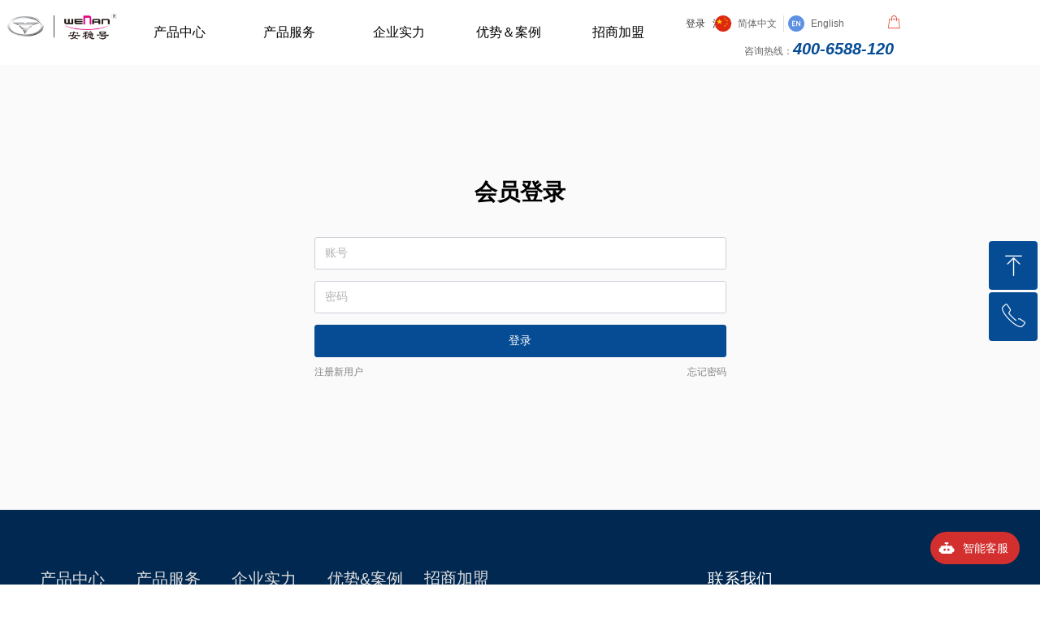

--- FILE ---
content_type: text/css
request_url: https://nwzimg.wezhan.cn/pubsf/10308/10308188/css/1516969_Pc_zh-CN.css?preventCdnCacheSeed=dcc9b487cac64a8489e947e3b09db8af
body_size: 5899
content:
.tem_69_20 {position: relative;}.tem_69_20 .fullcolumn-outer {background-color: rgba(255, 255, 255, 0.5);background-image: none;background-position: 50% 100%;background-repeat: no-repeat;background: -moz-linear-gradient(top, none, none);background: -o-linear-gradient(top, none, none);background: linear-gradient(top, none, none);background: -webkit-gradient(linear, left top, left bottom, from(none), to(none));background-size: auto;position: absolute;top: 0px;bottom: 0px;z-index: -1;}.tem_69_20 .fullcolumn-inner {background-color: transparent;background-image: none;background-repeat: repeat;background-position: 50% 50%;background: -moz-linear-gradient(top, none, none);background: -o-linear-gradient(top, none, none);background: linear-gradient(top, none, none);background: -webkit-gradient(linear, left top, left bottom, from(none), to(none));position: relative;margin: 0 auto;width: 100%;height: 100%;}.smartFixed .tem_69_20 .fullcolumn-outer {left: 0 !important;}.tem_73_51 * {box-sizing: content-box;}.tem_73_51 .w-nav {/* reset */margin: 0;padding: 0;/* size */width: 798px;height: 70px;/* border */border-top-width: 0;border-right-width: 0;border-bottom-width: 0;border-left-width: 0;border-top-style: solid;border-right-style: solid;border-bottom-style: solid;border-left-style: solid;border-top-color: transparent;border-right-color: transparent;border-bottom-color: transparent;border-left-color: transparent;border-radius: 0;box-shadow: 0 0 0 rgba(0,0,0,0);}.tem_73_51 .w-nav:after {content: '';display: table;clear: both;zoom: 1;}.tem_73_51 .w-nav .w-nav-inner {padding: 0;margin: 0;float: left;list-style: none;width: 23%;height: 70px;line-height: 70px;/* background */background-color: transparent;background-image: none;background-repeat: no-repeat;background-position: 50% 50%;background: -webkit-linear-gradient(none, none);background: -moz-linear-gradient(none, none);background: -ms-linear-gradient(none, none);background: linear-gradient(none, none);background-size: auto;}.tem_73_51 .w-nav .w-nav-item {padding: 0;margin: 0;position: relative;height: 100%;line-height: inherit;}.tem_73_51 .w-nav .w-nav-inner:first-child {border-top-left-radius: 0;border-bottom-left-radius: 0;}.tem_73_51 .w-nav .w-nav-inner:last-child {border-top-right-radius: 0;border-bottom-right-radius: 0;}.tem_73_51 .w-nav .w-nav-inner:first-child .w-nav-item.current {border-top-left-radius: 0;border-bottom-left-radius: 0;}.tem_73_51 .w-nav .w-nav-inner:last-child .w-nav-item.current {border-top-right-radius: 0;border-bottom-right-radius: 0;}.tem_73_51 .w-nav .w-nav-item .w-nav-item-line {padding: 0;margin: 0;display: block;position: absolute;height: 100%;width: 0;top: 0;left: -0px;border-left-width: 0px;border-left-style: none;border-left-color: #EEEEEE;}.tem_73_51 .w-nav .w-nav-inner:first-child .w-nav-item .w-nav-item-line {display: none;}.tem_73_51 .w-nav .w-nav-item .w-nav-item-link {/* reset */margin: 0;padding: 0;text-decoration: none;outline: none;display: block;height: 100%;color: #000000;font-weight: normal;font-style: normal;text-decoration: none;text-align: center;white-space: nowrap;overflow: hidden;text-overflow: ellipsis;}.tem_73_51 .w-nav .w-nav-item .w-nav-item-link .w-link-txt {font-family: 'Noto Sans CJK';font-size: 16px;}.tem_73_51 .w-nav .w-nav-item .w-nav-item-link .mw-iconfont {font-size: 16px;}.tem_73_51 .w-nav .w-subnav {/* reset */margin: 0;padding: 0;position: relative;display: none;overflow: hidden;/* background */}.tem_73_51 .w-nav .w-subnav.userWidth {width: 160px;}.tem_73_51 .w-nav .w-subnav-item {/* reset */margin: 0;padding: 0;list-style: none;background-color: rgb(255, 255, 255);background-image: none;background-repeat: no-repeat;background-position: 50% 50%;background: -webkit-linear-gradient(none, none);background: -moz-linear-gradient(none, none);background: -ms-linear-gradient(none, none);background: linear-gradient(none, none);background-size: auto;}.tem_73_51 .w-nav .w-subnav-item .w-subnav-link {/* reset */margin: 0;padding: 0 15px;height: 100%;line-height: 40px;outline: none;display: block;white-space: nowrap;overflow: hidden;text-overflow: ellipsis;height: 40px;color: #383838;font-size: 14px;font-weight: normal;font-style: normal;text-decoration: none;text-align: center;}.tem_73_51 .w-nav .w-subnav-item .w-subnav-link .w-link-txt {/* height */font-family: 'Noto Sans CJK';}.tem_73_51 .w-nav .w-subnav-item .w-subnav-link .mw-iconfont{font-size:14px;}/* hover */.tem_73_51 .w-nav .w-nav-inner:hover {background-color: transparent;background-image: none;background-repeat: no-repeat;background-position: 50% 50%;background: -webkit-linear-gradient(none, none);background: -moz-linear-gradient(none, none);background: -ms-linear-gradient(none, none);background: linear-gradient(none, none);background-size: auto;}.tem_73_51 .w-nav .w-nav-inner:hover .w-nav-item-link {color: #064c95;font-weight: bold;font-style: normal;text-decoration: underline;}/* subnav-hover */.tem_73_51 .w-subnav .w-subnav-item:hover {background-color: rgb(243, 243, 243);background-image: none;background-repeat: no-repeat;background-position: 50% 50%;background: -webkit-linear-gradient(none, none);background: -moz-linear-gradient(none, none);background: -ms-linear-gradient(none, none);background: linear-gradient(none, none);background-size: auto;}.tem_73_51 .w-nav .w-subnav-item:hover .w-subnav-link:hover {color: #064c95;font-weight: 400;font-style: normal;text-decoration: none;}/* current */.tem_73_51 .w-nav .w-nav-item.current {background-color: transparent;background-image: none;background-repeat: no-repeat;background-position: 50% 50%;background: -webkit-linear-gradient(none, none);background: -moz-linear-gradient(none, none);background: -ms-linear-gradient(none, none);background: linear-gradient(none, none);background-size: auto;}.tem_73_51 .w-nav .w-nav-item.current .w-nav-item-link {color: #064c95;font-weight: bold;font-style: normal;text-decoration: none;}/* current */.tem_73_51 .w-nav .w-subnav-item.current {background-color: rgb(243, 243, 243);background-image: none;background-repeat: no-repeat;background-position: 50% 50%;background: -webkit-linear-gradient(none, none);background: -moz-linear-gradient(none, none);background: -ms-linear-gradient(none, none);background: linear-gradient(none, none);background-size: auto;}.tem_73_51 .w-nav .w-subnav-item.current .w-subnav-link {color: #064c95;font-weight: 400;font-style: normal;text-decoration: none;}.tem_146_55 {color: inherit;}.tem_146_55 h1, .tem_146_55 h2, .tem_146_55 h3, .tem_146_55 h4, .tem_146_55 h5, .tem_146_55 h6 {font-weight: normal;line-height: 1.2;}.tem_146_55 h2 {font-size: 1.5em;font-weight: normal;}.tem_146_55 h1 {font-size: 2em;font-weight: normal;}.tem_146_55 h3 {font-size: 1.17em;font-weight: normal;}.tem_146_55 h4 {font-size: 13px;font-weight: normal;}.tem_146_55 h5 {font-size: 0.83em;font-weight: normal;}.tem_146_55 h6 {font-size: 0.67em;font-weight: normal;}#cke_txtc_tem_146_55 {z-index: 1000001 !important;}.cke_editor_txtc_tem_146_55_dialog .cke_dialog {z-index: 1000001 !important;}.cke_dialog_background_cover {z-index: 100000 !important;}.hidden-border {border: transparent 1px dotted;}table.cke_show_border,table.cke_show_border > tr > td,table.cke_show_border > tr > th,table.cke_show_border > tbody > tr > td,table.cke_show_border > tbody > tr > th,table.cke_show_border > thead > tr > td,table.cke_show_border > thead > tr > th,table.cke_show_border > tfoot > tr > td,table.cke_show_border > tfoot > tr > th {border: #d3d3d3 1px dotted;}.tem_148_56 *{box-sizing:border-box;}.tem_148_56 .w-login-status {margin: 0;padding: 0;list-style: none;width: 100%;text-align: center;}.tem_148_56 .w-login-status .w-login-status-item{margin:0;padding:0;display:inline-block;*display:inline;*zoom:1;position:relative;top:-1px;}.tem_148_56 .w-login-status .w-login-status-item .w-status-login,.tem_148_56 .w-login-status .w-login-status-item .w-status-join{margin:0 3px;padding:0;font-family:'Noto Sans CJK';font-size:12px;color:#333;font-weight:400;font-style:normal;text-decoration:none;height:auto;line-height:1.4;}.tem_148_56 .w-login-status .w-login-status-item .w-login-status-icon{position:relative;top:2px;font-style:none;font-size:12px}.tem_148_56 .w-login-status .w-login-status-item .w-status-login:hover,.tem_148_56 .w-login-status .w-login-status-item .w-status-join:hover{margin:0 3px;padding:0;color:#064c95;font-weight:400;font-style:normal;text-decoration:none;}/* status ok */.tem_148_56 .w-user-status{margin:0;padding:0;width:100%;}.tem_148_56 .w-user-status:after{content:'';display:block;clear:both;zoom:1;}.tem_148_56 .w-user-status .w-user-name{margin:0;padding:0;overflow:hidden;white-space:nowrap;text-overflow:ellipsis;display:block;height:auto;line-height:1.4;font-family:'Noto Sans CJK';font-size:12px;color:#333;font-weight:400;font-style:normal;text-decoration:none;}.tem_148_56 .w-user-status .w-user-name:hover{margin:0;padding:0;color:#064c95;font-weight:400;font-style:normal;text-decoration:none;}.tem_148_56 .w-user-status .w-user-btn{margin:0 0 0 3px;padding:4px 5px;*padding-top:5px;display:block;float:right;font-family:'Noto Sans CJK';font-size:12px;color:#609ee9;font-weight:400;font-style:normal;text-decoration:none;background-color:#fff;background-image:none;background-repeat:no-repeat;background-position:50% 50%;background:-webkit-linear-gradient(none, none);background:-moz-linear-gradient(none, none);background:-ms-linear-gradient(none, none);background:linear-gradient(none, none);border-top-width:1px;border-top-style:solid;border-top-color:#609ee9;border-right-width:1px;border-right-style:solid;border-right-color:#609ee9;border-bottom-width:1px;border-bottom-style:solid;border-bottom-color:#609ee9;border-left-width:1px;border-left-style:solid;border-left-color:#609ee9;border-radius:4px;}.tem_148_56 .w-user-status .w-user-btn:hover{color:#fff;font-weight:400;font-style:normal;text-decoration:none;background-color:#609ee9;background-image:none;background-repeat:no-repeat;background-position:50% 50%;background:-webkit-linear-gradient(none, none);background:-moz-linear-gradient(none, none);background:-ms-linear-gradient(none, none);background:linear-gradient(none, none);border-top-color:#609ee9;border-right-color:#609ee9;border-bottom-color:#609ee9;border-left-color:#609ee9;}/*.tem_153_26 {overflow: hidden !important;}*/.tem_153_26 .w-image-box {text-align: center;border-top: 0px solid #fff;border-right: 0px solid #fff;border-bottom: 0px solid #fff;border-left: 0px solid #fff;border-radius: 1px;-webkit-opacity: 1;-moz-opacity: 1;-ms-opacity: 1;opacity: 1;filter: alpha(opacity=100);-moz-box-shadow: 0 0 0 transparent;-webkit-box-shadow: 0 0 0 transparent;-ms-box-shadow: 0 0 0 transparent;-o-box-shadow: 0 0 0 transparent;box-shadow: 0 0 0 transparent;box-sizing: border-box;overflow: hidden;width: 100%;height: 100%;}.tem_153_26 .w-image-box img {border: 0;width: 100%;height: 100%;display: block;/*object-fit: cover;*/}.tem_153_26 .w-image-box .imgCliped {width: 100% !important;height: 100% !important;margin-left: 0 !important;margin-top: 0 !important;}.tem_155_33 .w-shoppingcart-inner{width:49px;height:45px;/*line-height: 45px;*/margin:0;padding:0;position: relative;}.tem_155_33 .w-shoppingcart-inner .icon-car{float: left;padding-right: 5px;color: #d81b00;font-size: 16px;}.tem_155_33 .w-shoppingcart-inner .w-shoppingcart-text{display: block;float: left;padding-right:5px;font-size:16px;color:transparent;text-align:left;font-weight:normal;font-style:normal;text-decoration: none;font-family: 'Noto Sans CJK';}.tem_155_33 .w-shoppingcart-inner .w-shoppingcart-amount{position: absolute;top: -7px;right: auto;display: inline-block;*zoom: 1;*display: inline;padding: 2px 4px;min-width: 8px;line-height: 12px;background-color:rgba(216,27,0,1);font-family: verdana,tahoma,Arial;font-size:12px;color:#fff;font-weight:400;text-align: center;border-radius: 8px;}.tem_155_33 .w-shoppingcart-inner:hover .w-shoppingcart-text{color:#d81b00;font-weight: 400;font-style: normal;text-decoration: none;}.tem_155_33 .w-shoppingcart-inner:hover .icon-car{color:#d81b00;}/*- Clearfix -*/.clearfix:before,.clearfix:after { content:""; display:table;}.clearfix:after { clear:both; overflow:hidden;}.clearfix { zoom:1;}body {margin: 0;padding: 0;}#smv_tem_157_31 {height: auto !important;}.tem_157_31 .w-language {/* margin */padding: 0;margin: 0;/* size */width: 186px;height: 36px;}.tem_157_31 .w-language .w-language-group {/* margin */margin: 0;padding: 0;/* size */width: 100%;height: auto;}.tem_157_31 .w-language .w-language-group .w-language-item {padding: 0;/*float*/float: left;/*font*/line-height: 20px;list-style: none;}.tem_157_31 .w-language .w-language-group .w-language-item .w-language-link {padding: 0;margin: 0;display: inline-block;*display: inline;*zoom: 1;font-family: Tahoma;font-size: 12px;color: #666;font-weight: normal;font-style: normal;text-decoration: none;vertical-align: top;}.tem_157_31 .w-language .w-language-group .w-language-item .w-language-link:hover {/*font*/font-weight: normal;font-style: normal;text-decoration: none;color: #333;}.tem_157_31 .w-language .w-language-group .w-language-item .w-language-item-line {display: inline-block;*display: inline;*zoom: 1;width: 0;height: 20px;border-left: 1px solid #ddd;margin: 0 5px;vertical-align: top;}.tem_157_31 .w-language .w-language-group .w-language-item:last-child .w-language-item-line{display:none;}.tem_157_31 .w-language .w-language-group .w-language-item .w-language-img {display: inline-block;*display: inline;*zoom: 1;margin-right: 5px;width: 20px;height: 20px;line-height: 20px;text-align: center;vertical-align: top;font-size: 0;}.tem_157_31 .w-language .w-language-group .w-language-item .w-language-img .w-language-img-line {height: 100%;width: 1px;margin-left: -1px;display: inline-block;*display: inline;*zoom: 1;vertical-align: middle;}.tem_157_31 .w-language .w-language-group .w-language-item .w-language-img img {max-width: 100%;max-height: 100%;vertical-align: middle;}/*- Clearfix -*/.f-clearfix:before, .f-clearfix:after {content: "";display: table;}.f-clearfix:after {clear: both;overflow: hidden;}.f-clearfix {zoom: 1;}.tem_115_42 {position: relative;}.tem_115_42 .fullcolumn-outer {background-color: rgb(0, 40, 81);background-image: none;background-position: 50% 50%;background-repeat: repeat;background: -moz-linear-gradient(top, none, none);background: -o-linear-gradient(top, none, none);background: linear-gradient(top, none, none);background: -webkit-gradient(linear, left top, left bottom, from(none), to(none));background-size: auto;position: absolute;top: 0px;bottom: 0px;z-index: -1;}.tem_115_42 .fullcolumn-inner {background-color: transparent;background-image: none;background-repeat: repeat;background-position: 50% 50%;background: -moz-linear-gradient(top, none, none);background: -o-linear-gradient(top, none, none);background: linear-gradient(top, none, none);background: -webkit-gradient(linear, left top, left bottom, from(none), to(none));position: relative;margin: 0 auto;width: 100%;height: 100%;}.smartFixed .tem_115_42 .fullcolumn-outer {left: 0 !important;}.tem_116_42 > .w-container {border-radius: 0px;-webkit-border-radius: 0px;-moz-border-radius: 0px;border-right: 0 none transparent;border-top: 0 none transparent;border-bottom: 0 none transparent;border-left: 0 none transparent;border-radius: 0px;background-color: rgba(0, 0, 0, 0);background-image: none;background-repeat: repeat;background-position: 0 0;background: -moz-linear-gradient(top, none, none);background: -o-linear-gradient(top, none, none);background: -ms-linear-gradient(top, none,none);background: linear-gradient(top, none, none);background: -webkit-gradient(linear, left top, left bottom, from(none), to(none));background-size: auto;/*-box-shadow-*/-moz-box-shadow: 0 0 0 transparent;-webkit-box-shadow: 0 0 0 transparent;-ms-box-shadow: 0 0 0 transparent;-o-box-shadow: 0 0 0 transparent;box-shadow: 0 0 0 transparent;position: absolute;left: 0px;top: 0px;bottom: 0px;right: 0px;}.tem_116_42 > .w-container > div {width: 100%;height: 100%;position: relative;}.tem_124_42 {color: inherit;}.tem_124_42 h1, .tem_124_42 h2, .tem_124_42 h3, .tem_124_42 h4, .tem_124_42 h5, .tem_124_42 h6 {font-weight: normal;line-height: 1.2;}.tem_124_42 h2 {font-size: 1.5em;font-weight: normal;}.tem_124_42 h1 {font-size: 2em;font-weight: normal;}.tem_124_42 h3 {font-size: 1.17em;font-weight: normal;}.tem_124_42 h4 {font-size: 13px;font-weight: normal;}.tem_124_42 h5 {font-size: 0.83em;font-weight: normal;}.tem_124_42 h6 {font-size: 0.67em;font-weight: normal;}#cke_txtc_tem_124_42 {z-index: 1000001 !important;}.cke_editor_txtc_tem_124_42_dialog .cke_dialog {z-index: 1000001 !important;}.cke_dialog_background_cover {z-index: 100000 !important;}.hidden-border {border: transparent 1px dotted;}table.cke_show_border,table.cke_show_border > tr > td,table.cke_show_border > tr > th,table.cke_show_border > tbody > tr > td,table.cke_show_border > tbody > tr > th,table.cke_show_border > thead > tr > td,table.cke_show_border > thead > tr > th,table.cke_show_border > tfoot > tr > td,table.cke_show_border > tfoot > tr > th {border: #d3d3d3 1px dotted;}.tem_117_42 > .w-container {border-radius: 0px;-webkit-border-radius: 0px;-moz-border-radius: 0px;border-right: 0 none transparent;border-top: 0 none transparent;border-bottom: 0 none transparent;border-left: 0 none transparent;border-radius: 0px;background-color: rgba(0, 0, 0, 0);background-image: none;background-repeat: repeat;background-position: 0 0;background: -moz-linear-gradient(top, none, none);background: -o-linear-gradient(top, none, none);background: -ms-linear-gradient(top, none,none);background: linear-gradient(top, none, none);background: -webkit-gradient(linear, left top, left bottom, from(none), to(none));background-size: auto;/*-box-shadow-*/-moz-box-shadow: 0 0 0 transparent;-webkit-box-shadow: 0 0 0 transparent;-ms-box-shadow: 0 0 0 transparent;-o-box-shadow: 0 0 0 transparent;box-shadow: 0 0 0 transparent;position: absolute;left: 0px;top: 0px;bottom: 0px;right: 0px;}.tem_117_42 > .w-container > div {width: 100%;height: 100%;position: relative;}.tem_118_42 > .w-container {border-radius: 0px;-webkit-border-radius: 0px;-moz-border-radius: 0px;border-right: 0 none transparent;border-top: 0 none transparent;border-bottom: 0 none transparent;border-left: 0 none transparent;border-radius: 0px;background-color: rgba(0, 0, 0, 0);background-image: none;background-repeat: repeat;background-position: 0 0;background: -moz-linear-gradient(top, none, none);background: -o-linear-gradient(top, none, none);background: -ms-linear-gradient(top, none,none);background: linear-gradient(top, none, none);background: -webkit-gradient(linear, left top, left bottom, from(none), to(none));background-size: auto;/*-box-shadow-*/-moz-box-shadow: 0 0 0 transparent;-webkit-box-shadow: 0 0 0 transparent;-ms-box-shadow: 0 0 0 transparent;-o-box-shadow: 0 0 0 transparent;box-shadow: 0 0 0 transparent;position: absolute;left: 0px;top: 0px;bottom: 0px;right: 0px;}.tem_118_42 > .w-container > div {width: 100%;height: 100%;position: relative;}/*.tem_119_42 {overflow: hidden !important;}*/.tem_119_42 .w-image-box {text-align: center;border-top: 0px solid #fff;border-right: 0px solid #fff;border-bottom: 0px solid #fff;border-left: 0px solid #fff;border-radius: 1px;-webkit-opacity: 1;-moz-opacity: 1;-ms-opacity: 1;opacity: 1;filter: alpha(opacity=100);-moz-box-shadow: 0 0 0 transparent;-webkit-box-shadow: 0 0 0 transparent;-ms-box-shadow: 0 0 0 transparent;-o-box-shadow: 0 0 0 transparent;box-shadow: 0 0 0 transparent;box-sizing: border-box;overflow: hidden;width: 100%;height: 100%;}.tem_119_42 .w-image-box img {border: 0;width: 100%;height: 100%;display: block;/*object-fit: cover;*/}.tem_119_42 .w-image-box .imgCliped {width: 100% !important;height: 100% !important;margin-left: 0 !important;margin-top: 0 !important;}.tem_120_42 {color: inherit;}.tem_120_42 h1, .tem_120_42 h2, .tem_120_42 h3, .tem_120_42 h4, .tem_120_42 h5, .tem_120_42 h6 {font-weight: normal;line-height: 1.2;}.tem_120_42 h2 {font-size: 1.5em;font-weight: normal;}.tem_120_42 h1 {font-size: 2em;font-weight: normal;}.tem_120_42 h3 {font-size: 1.17em;font-weight: normal;}.tem_120_42 h4 {font-size: 13px;font-weight: normal;}.tem_120_42 h5 {font-size: 0.83em;font-weight: normal;}.tem_120_42 h6 {font-size: 0.67em;font-weight: normal;}#cke_txtc_tem_120_42 {z-index: 1000001 !important;}.cke_editor_txtc_tem_120_42_dialog .cke_dialog {z-index: 1000001 !important;}.cke_dialog_background_cover {z-index: 100000 !important;}.hidden-border {border: transparent 1px dotted;}table.cke_show_border,table.cke_show_border > tr > td,table.cke_show_border > tr > th,table.cke_show_border > tbody > tr > td,table.cke_show_border > tbody > tr > th,table.cke_show_border > thead > tr > td,table.cke_show_border > thead > tr > th,table.cke_show_border > tfoot > tr > td,table.cke_show_border > tfoot > tr > th {border: #d3d3d3 1px dotted;}.tem_121_42 > .w-container {border-radius: 0px;-webkit-border-radius: 0px;-moz-border-radius: 0px;border-right: 0 none transparent;border-top: 0 none transparent;border-bottom: 0 none transparent;border-left: 0 none transparent;border-radius: 0px;background-color: rgba(0, 0, 0, 0);background-image: none;background-repeat: repeat;background-position: 0 0;background: -moz-linear-gradient(top, none, none);background: -o-linear-gradient(top, none, none);background: -ms-linear-gradient(top, none,none);background: linear-gradient(top, none, none);background: -webkit-gradient(linear, left top, left bottom, from(none), to(none));background-size: auto;/*-box-shadow-*/-moz-box-shadow: 0 0 0 transparent;-webkit-box-shadow: 0 0 0 transparent;-ms-box-shadow: 0 0 0 transparent;-o-box-shadow: 0 0 0 transparent;box-shadow: 0 0 0 transparent;position: absolute;left: 0px;top: 0px;bottom: 0px;right: 0px;}.tem_121_42 > .w-container > div {width: 100%;height: 100%;position: relative;}/*.tem_122_42 {overflow: hidden !important;}*/.tem_122_42 .w-image-box {text-align: center;border-top: 0px solid #fff;border-right: 0px solid #fff;border-bottom: 0px solid #fff;border-left: 0px solid #fff;border-radius: 1px;-webkit-opacity: 1;-moz-opacity: 1;-ms-opacity: 1;opacity: 1;filter: alpha(opacity=100);-moz-box-shadow: 0 0 0 transparent;-webkit-box-shadow: 0 0 0 transparent;-ms-box-shadow: 0 0 0 transparent;-o-box-shadow: 0 0 0 transparent;box-shadow: 0 0 0 transparent;box-sizing: border-box;overflow: hidden;width: 100%;height: 100%;}.tem_122_42 .w-image-box img {border: 0;width: 100%;height: 100%;display: block;/*object-fit: cover;*/}.tem_122_42 .w-image-box .imgCliped {width: 100% !important;height: 100% !important;margin-left: 0 !important;margin-top: 0 !important;}.tem_123_42 {color: inherit;}.tem_123_42 h1, .tem_123_42 h2, .tem_123_42 h3, .tem_123_42 h4, .tem_123_42 h5, .tem_123_42 h6 {font-weight: normal;line-height: 1.2;}.tem_123_42 h2 {font-size: 1.5em;font-weight: normal;}.tem_123_42 h1 {font-size: 2em;font-weight: normal;}.tem_123_42 h3 {font-size: 1.17em;font-weight: normal;}.tem_123_42 h4 {font-size: 13px;font-weight: normal;}.tem_123_42 h5 {font-size: 0.83em;font-weight: normal;}.tem_123_42 h6 {font-size: 0.67em;font-weight: normal;}#cke_txtc_tem_123_42 {z-index: 1000001 !important;}.cke_editor_txtc_tem_123_42_dialog .cke_dialog {z-index: 1000001 !important;}.cke_dialog_background_cover {z-index: 100000 !important;}.hidden-border {border: transparent 1px dotted;}table.cke_show_border,table.cke_show_border > tr > td,table.cke_show_border > tr > th,table.cke_show_border > tbody > tr > td,table.cke_show_border > tbody > tr > th,table.cke_show_border > thead > tr > td,table.cke_show_border > thead > tr > th,table.cke_show_border > tfoot > tr > td,table.cke_show_border > tfoot > tr > th {border: #d3d3d3 1px dotted;}.tem_145_19 .w-code{/*-padding-*/padding:0;margin:0;/*-size-*/width:200px;height:20px;}#smv_tem_149_22:hover {z-index: 9999 !important;}.tem_149_22_c.w-cs {position: absolute;right: 3px;z-index: 9999;font-family: Tahoma;overflow: hidden;}.tem_149_22_c.w-cs ul.w-cs-btn {margin: 0;padding: 0;list-style: none;}.tem_149_22_c.w-cs ul.w-cs-btn li {position: relative;height: 60px;margin-bottom: 3px;border-top-color: #fff;border-top-width: 0;border-top-style: solid;border-right-color: #fff;border-right-width: 0;border-right-style: solid;border-bottom-color: #fff;border-bottom-width: 0;border-bottom-style: solid;border-left-color: #fff;border-left-width: 0;border-left-style: solid;border-radius: 4px;box-shadow: 0px 0px 0px rgba(0,0,0,0);clear: both;/*width: 100%;*/overflow: hidden;white-space: nowrap;text-overflow: ellipsis;color: rgba(255,255,255,1);}.tem_149_22_c.w-cs ul.w-cs-btn li .w-cs-list-warp {position: relative;z-index: 99;background-color: rgb(6, 76, 149);background-image: none;background-repeat: repeat;background-position: 0 0;background: -moz-linear-gradient(top, none, none);background: -o-linear-gradient(top, none, none);background: linear-gradient(top, none, none);background: -webkit-gradient(linear, left top, left bottom, from(none), to(none));}.tem_149_22_c.w-cs ul li:hover {border-color: #fff;color: rgba(255,255,255,1);}.tem_149_22_c.w-cs ul li:hover .w-cs-list-warp {background-color: rgb(6, 76, 149);background-image: none;background-repeat: repeat;background-position: 0 0;background: -moz-linear-gradient(top, none, none);background: -o-linear-gradient(top, none, none);background: linear-gradient(top, none, none);background: -webkit-gradient(linear, left top, left bottom, from(none), to(none));}.tem_149_22_c.w-cs ul .w-cs-list.w-hide {display: none;}.tem_149_22_c.w-cs ul .w-cs-list span.w-cs-icon {display: block;float: left;width: 60px;height: 60px;line-height: 60px;text-align: center;border-radius: 4px;}.tem_149_22_c.w-cs ul .w-cs-list span.w-cs-icon i {font-size: 34px;color: rgba(255,255,255,1);}.tem_149_22_c.w-cs ul li:hover span.w-cs-icon i {font-size: 34px;color: #fff;}.tem_149_22_c.w-cs ul li:hover .w-cs-text {color: #fff;}.tem_149_22_c.w-cs ul.w-cs-btn li .w-cs-icon i.icon-phone,.tem_149_22_c.w-cs ul.w-cs-btn li .w-cs-icon i.icon-qrcode {font-size: 29px;}.tem_149_22_c.w-cs .w-cs-list .w-cs-text {padding-right: 20px;padding-left: 2px;line-height: 60px;color: rgba(255,255,255,1);font-size: 14px;font-weight: 400;font-style: normal;font-family: Tahoma;text-decoration: none;text-align: left;white-space: nowrap;overflow: hidden;text-overflow: ellipsis;display: block;}.tem_149_22_c.w-cs .w-cs-code {padding: 0 20px 20px;}.tem_149_22_c.w-cs .w-cs-code img {margin: 0 auto;display: block;width: 160px;height: auto;}.tem_158_42 > .w-container {border-radius: 0px;-webkit-border-radius: 0px;-moz-border-radius: 0px;border-right: 0 none transparent;border-top: 0 none transparent;border-bottom: 0 none transparent;border-left: 0 none transparent;border-radius: 0px;background-color: rgba(0, 0, 0, 0);background-image: none;background-repeat: repeat;background-position: 0 0;background: -moz-linear-gradient(top, none, none);background: -o-linear-gradient(top, none, none);background: -ms-linear-gradient(top, none,none);background: linear-gradient(top, none, none);background: -webkit-gradient(linear, left top, left bottom, from(none), to(none));background-size: auto;/*-box-shadow-*/-moz-box-shadow: 0 0 0 transparent;-webkit-box-shadow: 0 0 0 transparent;-ms-box-shadow: 0 0 0 transparent;-o-box-shadow: 0 0 0 transparent;box-shadow: 0 0 0 transparent;position: absolute;left: 0px;top: 0px;bottom: 0px;right: 0px;}.tem_158_42 > .w-container > div {width: 100%;height: 100%;position: relative;}.tem_159_42 {color: inherit;}.tem_159_42 h1, .tem_159_42 h2, .tem_159_42 h3, .tem_159_42 h4, .tem_159_42 h5, .tem_159_42 h6 {font-weight: normal;line-height: 1.2;}.tem_159_42 h2 {font-size: 1.5em;font-weight: normal;}.tem_159_42 h1 {font-size: 2em;font-weight: normal;}.tem_159_42 h3 {font-size: 1.17em;font-weight: normal;}.tem_159_42 h4 {font-size: 13px;font-weight: normal;}.tem_159_42 h5 {font-size: 0.83em;font-weight: normal;}.tem_159_42 h6 {font-size: 0.67em;font-weight: normal;}#cke_txtc_tem_159_42 {z-index: 1000001 !important;}.cke_editor_txtc_tem_159_42_dialog .cke_dialog {z-index: 1000001 !important;}.cke_dialog_background_cover {z-index: 100000 !important;}.hidden-border {border: transparent 1px dotted;}table.cke_show_border,table.cke_show_border > tr > td,table.cke_show_border > tr > th,table.cke_show_border > tbody > tr > td,table.cke_show_border > tbody > tr > th,table.cke_show_border > thead > tr > td,table.cke_show_border > thead > tr > th,table.cke_show_border > tfoot > tr > td,table.cke_show_border > tfoot > tr > th {border: #d3d3d3 1px dotted;}.tem_160_42 .w-nav {/* reset */margin: 0;padding: 0;position: relative;/* size */width: 110px;height: 120px;/* background */background-color: transparent;background-image: none;background-repeat: no-repeat;background-position: 50% 50%;background: -webkit-linear-gradient(none, none);background: -moz-linear-gradient(none, none);background: -ms-linear-gradient(none, none);background: linear-gradient(none, none);background-size: auto;border-bottom-left-radius: 0px;border-bottom-right-radius: 0px;border-top-left-radius: 0px;border-top-right-radius: 0px;box-shadow: 0 0 0 rgba(0,0,0,0);}.tem_160_42 .w-nav:after {content: '';display: table;clear: both;zoom: 1}.tem_160_42 .w-nav .w-nav-inner {padding: 0;margin: 0;list-style: none;width: 100%;height: 20%;line-height: 34px;position: relative;z-index: 2;}.tem_160_42 .w-nav .w-nav-item {padding: 0;margin: 0;font-size: 14px;position: relative;overflow: hidden;}.tem_160_42 .w-nav .w-nav-item .w-nav-item-link {/* reset */margin: 0;padding: 0 10px;text-decoration: none;outline: none;display: block;height: 100%;font-size: 14px;color: #f3f3f3;font-weight: 400;font-style: normal;text-decoration: none;text-align: left;white-space: nowrap;overflow: hidden;text-overflow: ellipsis;}.tem_160_42 .w-nav .w-nav-item .w-nav-item-link .w-link-txt {font-family: 'Noto Sans CJK';font-size: 14px;}.tem_160_42 .w-nav .w-nav-item .w-nav-item-link .mw-iconfont {font-size: 14px;}.tem_160_42 .w-nav .w-subnav-item {margin: 0;padding: 0;}.tem_160_42 .w-nav .w-subnav {/* reset */margin: 0;padding: 0;position: absolute;width: 100%;width: 100%;left: 110px;top: 0;display: none;overflow: hidden;/* background */background-color: #fff;background-image: none;background-repeat: no-repeat;background-position: 50% 50%;background: -webkit-linear-gradient(none, none);background: -moz-linear-gradient(none, none);background: -ms-linear-gradient(none, none);background: linear-gradient(none, none);background-size: auto;}.tem_160_42 .w-nav .w-subnav.userWidth .w-link-txt {width: 100%;}.tem_160_42 .w-nav .w-subnav-item {/* reset */margin: 0;padding: 0;list-style: none;display: block;}.tem_160_42 .w-nav .w-subnav-item .w-subnav-link {/* reset */margin: 0;padding: 0 15px;outline: none;display: block;color: #4A4A4A;height: 100%;line-height: auto;white-space: nowrap;overflow: hidden;text-overflow: ellipsis;font-size: 14px;font-weight: 400;font-style: normal;text-decoration: none;text-align: left;white-space: nowrap;overflow: hidden;text-overflow: ellipsis;}.tem_160_42 .w-nav .w-subnav-item .w-subnav-link .mw-iconfont {font-size: 14px;}.tem_160_42 .w-nav .w-subnav-item .w-subnav-link .w-link-txt {font-family: 'Noto Sans CJK';}.tem_160_42 .w-nav .w-nav-item:hover .w-nav-item-link:hover {color: #ff9900;font-weight: 400;font-style: normal;text-decoration: none;}/* subnav-hover */.tem_160_42 .w-subnav .w-subnav-item:hover {background-color: #fff;background-image: none;background-repeat: no-repeat;background-position: 50% 50%;background: -webkit-linear-gradient(none, none);background: -moz-linear-gradient(none, none);background: -ms-linear-gradient(none, none);background: linear-gradient(none, none);background-size: auto;}.tem_160_42 .w-nav .w-subnav-item:hover .w-subnav-link:hover {color: #171F25;font-weight: 400;font-style: normal;text-decoration: none;}/* current */.tem_160_42 .w-nav .w-nav-item.current {background-color: transparent;background-image: none;background-repeat: no-repeat;background-position: 50% 50%;background: -webkit-linear-gradient(none, none);background: -moz-linear-gradient(none, none);background: -ms-linear-gradient(none, none);background: linear-gradient(none, none);background-size: auto;}.tem_160_42 .w-nav .sliding-box:first-child + .w-nav-inner .w-nav-item.current {border-top-left-radius: 0px;border-top-right-radius: 0px;}.tem_160_42 .w-nav .w-nav-inner:last-child .w-nav-item.current {border-bottom-left-radius: 0px;border-bottom-right-radius: 0px;}.tem_160_42 .w-nav .w-nav-item.current .w-nav-item-link {color: #ffffff;font-weight: 400;font-style: normal;text-decoration: none;}/* current */.tem_160_42 .w-nav .w-subnav-item.current {background-color: #fff;background-image: none;background-repeat: no-repeat;background-position: 50% 50%;background: -webkit-linear-gradient(none, none);background: -moz-linear-gradient(none, none);background: -ms-linear-gradient(none, none);background: linear-gradient(none, none);background-size: auto;}.tem_160_42 .w-nav .w-subnav-item.current .w-subnav-link {color: #171F25;font-weight: 400;font-style: normal;text-decoration: none;}.tem_160_42 .sliding-box {padding: 0;margin: 0;list-style: none;width: 110px;height: 120px;overflow: hidden;position: absolute;top: -0px;left: -0px;border-radius: 0;z-index: 1;/* border */border-top-width: 0px;border-right-width: 0px;border-bottom-width: 0px;border-left-width: 0px;border-top-style: solid;border-right-style: solid;border-bottom-style: solid;border-left-style: solid;border-top-color: transparent;border-right-color: transparent;border-bottom-color: transparent;border-left-color: transparent;}.tem_160_42 .sliding-box .sliding {display: none;position: absolute;z-index: 1;height: 20%;top: 0;left: 0;width: 1px;background-color: transparent;background-image: none;background-repeat: no-repeat;background-position: 50% 50%;background: -webkit-linear-gradient(none, none);background: -moz-linear-gradient(none, none);background: -ms-linear-gradient(none, none);background: linear-gradient(none, none);background-size: auto;}.tem_176_18 > .w-container {border-radius: 0px;-webkit-border-radius: 0px;-moz-border-radius: 0px;border-right: 0 none transparent;border-top: 0 none transparent;border-bottom: 0 none transparent;border-left: 0 none transparent;border-radius: 0px;background-color: rgba(0, 0, 0, 0);background-image: none;background-repeat: repeat;background-position: 0 0;background: -moz-linear-gradient(top, none, none);background: -o-linear-gradient(top, none, none);background: -ms-linear-gradient(top, none,none);background: linear-gradient(top, none, none);background: -webkit-gradient(linear, left top, left bottom, from(none), to(none));background-size: auto;/*-box-shadow-*/-moz-box-shadow: 0 0 0 transparent;-webkit-box-shadow: 0 0 0 transparent;-ms-box-shadow: 0 0 0 transparent;-o-box-shadow: 0 0 0 transparent;box-shadow: 0 0 0 transparent;position: absolute;left: 0px;top: 0px;bottom: 0px;right: 0px;}.tem_176_18 > .w-container > div {width: 100%;height: 100%;position: relative;}.tem_177_18 {color: inherit;}.tem_177_18 h1, .tem_177_18 h2, .tem_177_18 h3, .tem_177_18 h4, .tem_177_18 h5, .tem_177_18 h6 {font-weight: normal;line-height: 1.2;}.tem_177_18 h2 {font-size: 1.5em;font-weight: normal;}.tem_177_18 h1 {font-size: 2em;font-weight: normal;}.tem_177_18 h3 {font-size: 1.17em;font-weight: normal;}.tem_177_18 h4 {font-size: 13px;font-weight: normal;}.tem_177_18 h5 {font-size: 0.83em;font-weight: normal;}.tem_177_18 h6 {font-size: 0.67em;font-weight: normal;}#cke_txtc_tem_177_18 {z-index: 1000001 !important;}.cke_editor_txtc_tem_177_18_dialog .cke_dialog {z-index: 1000001 !important;}.cke_dialog_background_cover {z-index: 100000 !important;}.hidden-border {border: transparent 1px dotted;}table.cke_show_border,table.cke_show_border > tr > td,table.cke_show_border > tr > th,table.cke_show_border > tbody > tr > td,table.cke_show_border > tbody > tr > th,table.cke_show_border > thead > tr > td,table.cke_show_border > thead > tr > th,table.cke_show_border > tfoot > tr > td,table.cke_show_border > tfoot > tr > th {border: #d3d3d3 1px dotted;}.tem_178_18 .w-nav {/* reset */margin: 0;padding: 0;position: relative;/* size */width: 110px;height: 80px;/* background */background-color: transparent;background-image: none;background-repeat: no-repeat;background-position: 50% 50%;background: -webkit-linear-gradient(none, none);background: -moz-linear-gradient(none, none);background: -ms-linear-gradient(none, none);background: linear-gradient(none, none);background-size: auto;border-bottom-left-radius: 0px;border-bottom-right-radius: 0px;border-top-left-radius: 0px;border-top-right-radius: 0px;box-shadow: 0 0 0 rgba(0,0,0,0);}.tem_178_18 .w-nav:after {content: '';display: table;clear: both;zoom: 1}.tem_178_18 .w-nav .w-nav-inner {padding: 0;margin: 0;list-style: none;width: 100%;height: 20%;line-height: 34px;position: relative;z-index: 2;}.tem_178_18 .w-nav .w-nav-item {padding: 0;margin: 0;font-size: 14px;position: relative;overflow: hidden;}.tem_178_18 .w-nav .w-nav-item .w-nav-item-link {/* reset */margin: 0;padding: 0 10px;text-decoration: none;outline: none;display: block;height: 100%;font-size: 14px;color: #f3f3f3;font-weight: 400;font-style: normal;text-decoration: none;text-align: left;white-space: nowrap;overflow: hidden;text-overflow: ellipsis;}.tem_178_18 .w-nav .w-nav-item .w-nav-item-link .w-link-txt {font-family: 'Noto Sans CJK';font-size: 14px;}.tem_178_18 .w-nav .w-nav-item .w-nav-item-link .mw-iconfont {font-size: 14px;}.tem_178_18 .w-nav .w-subnav-item {margin: 0;padding: 0;}.tem_178_18 .w-nav .w-subnav {/* reset */margin: 0;padding: 0;position: absolute;width: 100%;width: 100%;left: 110px;top: 0;display: none;overflow: hidden;/* background */background-color: #fff;background-image: none;background-repeat: no-repeat;background-position: 50% 50%;background: -webkit-linear-gradient(none, none);background: -moz-linear-gradient(none, none);background: -ms-linear-gradient(none, none);background: linear-gradient(none, none);background-size: auto;}.tem_178_18 .w-nav .w-subnav.userWidth .w-link-txt {width: 100%;}.tem_178_18 .w-nav .w-subnav-item {/* reset */margin: 0;padding: 0;list-style: none;display: block;}.tem_178_18 .w-nav .w-subnav-item .w-subnav-link {/* reset */margin: 0;padding: 0 15px;outline: none;display: block;color: #4A4A4A;height: 100%;line-height: auto;white-space: nowrap;overflow: hidden;text-overflow: ellipsis;font-size: 14px;font-weight: 400;font-style: normal;text-decoration: none;text-align: left;white-space: nowrap;overflow: hidden;text-overflow: ellipsis;}.tem_178_18 .w-nav .w-subnav-item .w-subnav-link .mw-iconfont {font-size: 14px;}.tem_178_18 .w-nav .w-subnav-item .w-subnav-link .w-link-txt {font-family: 'Noto Sans CJK';}.tem_178_18 .w-nav .w-nav-item:hover .w-nav-item-link:hover {color: #ff9900;font-weight: 400;font-style: normal;text-decoration: none;}/* subnav-hover */.tem_178_18 .w-subnav .w-subnav-item:hover {background-color: #fff;background-image: none;background-repeat: no-repeat;background-position: 50% 50%;background: -webkit-linear-gradient(none, none);background: -moz-linear-gradient(none, none);background: -ms-linear-gradient(none, none);background: linear-gradient(none, none);background-size: auto;}.tem_178_18 .w-nav .w-subnav-item:hover .w-subnav-link:hover {color: #171F25;font-weight: 400;font-style: normal;text-decoration: none;}/* current */.tem_178_18 .w-nav .w-nav-item.current {background-color: transparent;background-image: none;background-repeat: no-repeat;background-position: 50% 50%;background: -webkit-linear-gradient(none, none);background: -moz-linear-gradient(none, none);background: -ms-linear-gradient(none, none);background: linear-gradient(none, none);background-size: auto;}.tem_178_18 .w-nav .sliding-box:first-child + .w-nav-inner .w-nav-item.current {border-top-left-radius: 0px;border-top-right-radius: 0px;}.tem_178_18 .w-nav .w-nav-inner:last-child .w-nav-item.current {border-bottom-left-radius: 0px;border-bottom-right-radius: 0px;}.tem_178_18 .w-nav .w-nav-item.current .w-nav-item-link {color: #ffffff;font-weight: 400;font-style: normal;text-decoration: none;}/* current */.tem_178_18 .w-nav .w-subnav-item.current {background-color: #fff;background-image: none;background-repeat: no-repeat;background-position: 50% 50%;background: -webkit-linear-gradient(none, none);background: -moz-linear-gradient(none, none);background: -ms-linear-gradient(none, none);background: linear-gradient(none, none);background-size: auto;}.tem_178_18 .w-nav .w-subnav-item.current .w-subnav-link {color: #171F25;font-weight: 400;font-style: normal;text-decoration: none;}.tem_178_18 .sliding-box {padding: 0;margin: 0;list-style: none;width: 110px;height: 80px;overflow: hidden;position: absolute;top: -0px;left: -0px;border-radius: 0;z-index: 1;/* border */border-top-width: 0px;border-right-width: 0px;border-bottom-width: 0px;border-left-width: 0px;border-top-style: solid;border-right-style: solid;border-bottom-style: solid;border-left-style: solid;border-top-color: transparent;border-right-color: transparent;border-bottom-color: transparent;border-left-color: transparent;}.tem_178_18 .sliding-box .sliding {display: none;position: absolute;z-index: 1;height: 20%;top: 0;left: 0;width: 1px;background-color: transparent;background-image: none;background-repeat: no-repeat;background-position: 50% 50%;background: -webkit-linear-gradient(none, none);background: -moz-linear-gradient(none, none);background: -ms-linear-gradient(none, none);background: linear-gradient(none, none);background-size: auto;}.tem_179_44 > .w-container {border-radius: 0px;-webkit-border-radius: 0px;-moz-border-radius: 0px;border-right: 0 none transparent;border-top: 0 none transparent;border-bottom: 0 none transparent;border-left: 0 none transparent;border-radius: 0px;background-color: rgba(0, 0, 0, 0);background-image: none;background-repeat: repeat;background-position: 0 0;background: -moz-linear-gradient(top, none, none);background: -o-linear-gradient(top, none, none);background: -ms-linear-gradient(top, none,none);background: linear-gradient(top, none, none);background: -webkit-gradient(linear, left top, left bottom, from(none), to(none));background-size: auto;/*-box-shadow-*/-moz-box-shadow: 0 0 0 transparent;-webkit-box-shadow: 0 0 0 transparent;-ms-box-shadow: 0 0 0 transparent;-o-box-shadow: 0 0 0 transparent;box-shadow: 0 0 0 transparent;position: absolute;left: 0px;top: 0px;bottom: 0px;right: 0px;}.tem_179_44 > .w-container > div {width: 100%;height: 100%;position: relative;}.tem_180_44 {color: inherit;}.tem_180_44 h1, .tem_180_44 h2, .tem_180_44 h3, .tem_180_44 h4, .tem_180_44 h5, .tem_180_44 h6 {font-weight: normal;line-height: 1.2;}.tem_180_44 h2 {font-size: 1.5em;font-weight: normal;}.tem_180_44 h1 {font-size: 2em;font-weight: normal;}.tem_180_44 h3 {font-size: 1.17em;font-weight: normal;}.tem_180_44 h4 {font-size: 13px;font-weight: normal;}.tem_180_44 h5 {font-size: 0.83em;font-weight: normal;}.tem_180_44 h6 {font-size: 0.67em;font-weight: normal;}#cke_txtc_tem_180_44 {z-index: 1000001 !important;}.cke_editor_txtc_tem_180_44_dialog .cke_dialog {z-index: 1000001 !important;}.cke_dialog_background_cover {z-index: 100000 !important;}.hidden-border {border: transparent 1px dotted;}table.cke_show_border,table.cke_show_border > tr > td,table.cke_show_border > tr > th,table.cke_show_border > tbody > tr > td,table.cke_show_border > tbody > tr > th,table.cke_show_border > thead > tr > td,table.cke_show_border > thead > tr > th,table.cke_show_border > tfoot > tr > td,table.cke_show_border > tfoot > tr > th {border: #d3d3d3 1px dotted;}.tem_181_44 .w-nav {/* reset */margin: 0;padding: 0;position: relative;/* size */width: 110px;height: 160px;/* background */background-color: transparent;background-image: none;background-repeat: no-repeat;background-position: 50% 50%;background: -webkit-linear-gradient(none, none);background: -moz-linear-gradient(none, none);background: -ms-linear-gradient(none, none);background: linear-gradient(none, none);background-size: auto;border-bottom-left-radius: 0px;border-bottom-right-radius: 0px;border-top-left-radius: 0px;border-top-right-radius: 0px;box-shadow: 0 0 0 rgba(0,0,0,0);}.tem_181_44 .w-nav:after {content: '';display: table;clear: both;zoom: 1}.tem_181_44 .w-nav .w-nav-inner {padding: 0;margin: 0;list-style: none;width: 100%;height: 20%;line-height: 34px;position: relative;z-index: 2;}.tem_181_44 .w-nav .w-nav-item {padding: 0;margin: 0;font-size: 14px;position: relative;overflow: hidden;}.tem_181_44 .w-nav .w-nav-item .w-nav-item-link {/* reset */margin: 0;padding: 0 10px;text-decoration: none;outline: none;display: block;height: 100%;font-size: 14px;color: #f3f3f3;font-weight: 400;font-style: normal;text-decoration: none;text-align: left;white-space: nowrap;overflow: hidden;text-overflow: ellipsis;}.tem_181_44 .w-nav .w-nav-item .w-nav-item-link .w-link-txt {font-family: 'Noto Sans CJK';font-size: 14px;}.tem_181_44 .w-nav .w-nav-item .w-nav-item-link .mw-iconfont {font-size: 14px;}.tem_181_44 .w-nav .w-subnav-item {margin: 0;padding: 0;}.tem_181_44 .w-nav .w-subnav {/* reset */margin: 0;padding: 0;position: absolute;width: 100%;width: 100%;left: 110px;top: 0;display: none;overflow: hidden;/* background */background-color: #fff;background-image: none;background-repeat: no-repeat;background-position: 50% 50%;background: -webkit-linear-gradient(none, none);background: -moz-linear-gradient(none, none);background: -ms-linear-gradient(none, none);background: linear-gradient(none, none);background-size: auto;}.tem_181_44 .w-nav .w-subnav.userWidth .w-link-txt {width: 100%;}.tem_181_44 .w-nav .w-subnav-item {/* reset */margin: 0;padding: 0;list-style: none;display: block;}.tem_181_44 .w-nav .w-subnav-item .w-subnav-link {/* reset */margin: 0;padding: 0 15px;outline: none;display: block;color: #4A4A4A;height: 100%;line-height: auto;white-space: nowrap;overflow: hidden;text-overflow: ellipsis;font-size: 14px;font-weight: 400;font-style: normal;text-decoration: none;text-align: left;white-space: nowrap;overflow: hidden;text-overflow: ellipsis;}.tem_181_44 .w-nav .w-subnav-item .w-subnav-link .mw-iconfont {font-size: 14px;}.tem_181_44 .w-nav .w-subnav-item .w-subnav-link .w-link-txt {font-family: 'Noto Sans CJK';}.tem_181_44 .w-nav .w-nav-item:hover .w-nav-item-link:hover {color: #ff9900;font-weight: 400;font-style: normal;text-decoration: none;}/* subnav-hover */.tem_181_44 .w-subnav .w-subnav-item:hover {background-color: #fff;background-image: none;background-repeat: no-repeat;background-position: 50% 50%;background: -webkit-linear-gradient(none, none);background: -moz-linear-gradient(none, none);background: -ms-linear-gradient(none, none);background: linear-gradient(none, none);background-size: auto;}.tem_181_44 .w-nav .w-subnav-item:hover .w-subnav-link:hover {color: #171F25;font-weight: 400;font-style: normal;text-decoration: none;}/* current */.tem_181_44 .w-nav .w-nav-item.current {background-color: transparent;background-image: none;background-repeat: no-repeat;background-position: 50% 50%;background: -webkit-linear-gradient(none, none);background: -moz-linear-gradient(none, none);background: -ms-linear-gradient(none, none);background: linear-gradient(none, none);background-size: auto;}.tem_181_44 .w-nav .sliding-box:first-child + .w-nav-inner .w-nav-item.current {border-top-left-radius: 0px;border-top-right-radius: 0px;}.tem_181_44 .w-nav .w-nav-inner:last-child .w-nav-item.current {border-bottom-left-radius: 0px;border-bottom-right-radius: 0px;}.tem_181_44 .w-nav .w-nav-item.current .w-nav-item-link {color: #ffffff;font-weight: 400;font-style: normal;text-decoration: none;}/* current */.tem_181_44 .w-nav .w-subnav-item.current {background-color: #fff;background-image: none;background-repeat: no-repeat;background-position: 50% 50%;background: -webkit-linear-gradient(none, none);background: -moz-linear-gradient(none, none);background: -ms-linear-gradient(none, none);background: linear-gradient(none, none);background-size: auto;}.tem_181_44 .w-nav .w-subnav-item.current .w-subnav-link {color: #171F25;font-weight: 400;font-style: normal;text-decoration: none;}.tem_181_44 .sliding-box {padding: 0;margin: 0;list-style: none;width: 110px;height: 160px;overflow: hidden;position: absolute;top: -0px;left: -0px;border-radius: 0;z-index: 1;/* border */border-top-width: 0px;border-right-width: 0px;border-bottom-width: 0px;border-left-width: 0px;border-top-style: solid;border-right-style: solid;border-bottom-style: solid;border-left-style: solid;border-top-color: transparent;border-right-color: transparent;border-bottom-color: transparent;border-left-color: transparent;}.tem_181_44 .sliding-box .sliding {display: none;position: absolute;z-index: 1;height: 20%;top: 0;left: 0;width: 1px;background-color: transparent;background-image: none;background-repeat: no-repeat;background-position: 50% 50%;background: -webkit-linear-gradient(none, none);background: -moz-linear-gradient(none, none);background: -ms-linear-gradient(none, none);background: linear-gradient(none, none);background-size: auto;}.tem_182_20 > .w-container {border-radius: 0px;-webkit-border-radius: 0px;-moz-border-radius: 0px;border-right: 0 none transparent;border-top: 0 none transparent;border-bottom: 0 none transparent;border-left: 0 none transparent;border-radius: 0px;background-color: rgba(0, 0, 0, 0);background-image: none;background-repeat: repeat;background-position: 0 0;background: -moz-linear-gradient(top, none, none);background: -o-linear-gradient(top, none, none);background: -ms-linear-gradient(top, none,none);background: linear-gradient(top, none, none);background: -webkit-gradient(linear, left top, left bottom, from(none), to(none));background-size: auto;/*-box-shadow-*/-moz-box-shadow: 0 0 0 transparent;-webkit-box-shadow: 0 0 0 transparent;-ms-box-shadow: 0 0 0 transparent;-o-box-shadow: 0 0 0 transparent;box-shadow: 0 0 0 transparent;position: absolute;left: 0px;top: 0px;bottom: 0px;right: 0px;}.tem_182_20 > .w-container > div {width: 100%;height: 100%;position: relative;}.tem_183_20 {color: inherit;}.tem_183_20 h1, .tem_183_20 h2, .tem_183_20 h3, .tem_183_20 h4, .tem_183_20 h5, .tem_183_20 h6 {font-weight: normal;line-height: 1.2;}.tem_183_20 h2 {font-size: 1.5em;font-weight: normal;}.tem_183_20 h1 {font-size: 2em;font-weight: normal;}.tem_183_20 h3 {font-size: 1.17em;font-weight: normal;}.tem_183_20 h4 {font-size: 13px;font-weight: normal;}.tem_183_20 h5 {font-size: 0.83em;font-weight: normal;}.tem_183_20 h6 {font-size: 0.67em;font-weight: normal;}#cke_txtc_tem_183_20 {z-index: 1000001 !important;}.cke_editor_txtc_tem_183_20_dialog .cke_dialog {z-index: 1000001 !important;}.cke_dialog_background_cover {z-index: 100000 !important;}.hidden-border {border: transparent 1px dotted;}table.cke_show_border,table.cke_show_border > tr > td,table.cke_show_border > tr > th,table.cke_show_border > tbody > tr > td,table.cke_show_border > tbody > tr > th,table.cke_show_border > thead > tr > td,table.cke_show_border > thead > tr > th,table.cke_show_border > tfoot > tr > td,table.cke_show_border > tfoot > tr > th {border: #d3d3d3 1px dotted;}.tem_184_20 .w-nav {/* reset */margin: 0;padding: 0;position: relative;/* size */width: 110px;height: 120px;/* background */background-color: transparent;background-image: none;background-repeat: no-repeat;background-position: 50% 50%;background: -webkit-linear-gradient(none, none);background: -moz-linear-gradient(none, none);background: -ms-linear-gradient(none, none);background: linear-gradient(none, none);background-size: auto;border-bottom-left-radius: 0px;border-bottom-right-radius: 0px;border-top-left-radius: 0px;border-top-right-radius: 0px;box-shadow: 0 0 0 rgba(0,0,0,0);}.tem_184_20 .w-nav:after {content: '';display: table;clear: both;zoom: 1}.tem_184_20 .w-nav .w-nav-inner {padding: 0;margin: 0;list-style: none;width: 100%;height: 20%;line-height: 34px;position: relative;z-index: 2;}.tem_184_20 .w-nav .w-nav-item {padding: 0;margin: 0;font-size: 14px;position: relative;overflow: hidden;}.tem_184_20 .w-nav .w-nav-item .w-nav-item-link {/* reset */margin: 0;padding: 0 10px;text-decoration: none;outline: none;display: block;height: 100%;font-size: 14px;color: #f3f3f3;font-weight: 400;font-style: normal;text-decoration: none;text-align: left;white-space: nowrap;overflow: hidden;text-overflow: ellipsis;}.tem_184_20 .w-nav .w-nav-item .w-nav-item-link .w-link-txt {font-family: 'Noto Sans CJK';font-size: 14px;}.tem_184_20 .w-nav .w-nav-item .w-nav-item-link .mw-iconfont {font-size: 14px;}.tem_184_20 .w-nav .w-subnav-item {margin: 0;padding: 0;}.tem_184_20 .w-nav .w-subnav {/* reset */margin: 0;padding: 0;position: absolute;width: 100%;width: 100%;left: 110px;top: 0;display: none;overflow: hidden;/* background */background-color: #fff;background-image: none;background-repeat: no-repeat;background-position: 50% 50%;background: -webkit-linear-gradient(none, none);background: -moz-linear-gradient(none, none);background: -ms-linear-gradient(none, none);background: linear-gradient(none, none);background-size: auto;}.tem_184_20 .w-nav .w-subnav.userWidth .w-link-txt {width: 100%;}.tem_184_20 .w-nav .w-subnav-item {/* reset */margin: 0;padding: 0;list-style: none;display: block;}.tem_184_20 .w-nav .w-subnav-item .w-subnav-link {/* reset */margin: 0;padding: 0 15px;outline: none;display: block;color: #4A4A4A;height: 100%;line-height: auto;white-space: nowrap;overflow: hidden;text-overflow: ellipsis;font-size: 14px;font-weight: 400;font-style: normal;text-decoration: none;text-align: left;white-space: nowrap;overflow: hidden;text-overflow: ellipsis;}.tem_184_20 .w-nav .w-subnav-item .w-subnav-link .mw-iconfont {font-size: 14px;}.tem_184_20 .w-nav .w-subnav-item .w-subnav-link .w-link-txt {font-family: 'Noto Sans CJK';}.tem_184_20 .w-nav .w-nav-item:hover .w-nav-item-link:hover {color: #ff9900;font-weight: 400;font-style: normal;text-decoration: none;}/* subnav-hover */.tem_184_20 .w-subnav .w-subnav-item:hover {background-color: #fff;background-image: none;background-repeat: no-repeat;background-position: 50% 50%;background: -webkit-linear-gradient(none, none);background: -moz-linear-gradient(none, none);background: -ms-linear-gradient(none, none);background: linear-gradient(none, none);background-size: auto;}.tem_184_20 .w-nav .w-subnav-item:hover .w-subnav-link:hover {color: #171F25;font-weight: 400;font-style: normal;text-decoration: none;}/* current */.tem_184_20 .w-nav .w-nav-item.current {background-color: transparent;background-image: none;background-repeat: no-repeat;background-position: 50% 50%;background: -webkit-linear-gradient(none, none);background: -moz-linear-gradient(none, none);background: -ms-linear-gradient(none, none);background: linear-gradient(none, none);background-size: auto;}.tem_184_20 .w-nav .sliding-box:first-child + .w-nav-inner .w-nav-item.current {border-top-left-radius: 0px;border-top-right-radius: 0px;}.tem_184_20 .w-nav .w-nav-inner:last-child .w-nav-item.current {border-bottom-left-radius: 0px;border-bottom-right-radius: 0px;}.tem_184_20 .w-nav .w-nav-item.current .w-nav-item-link {color: #ffffff;font-weight: 400;font-style: normal;text-decoration: none;}/* current */.tem_184_20 .w-nav .w-subnav-item.current {background-color: #fff;background-image: none;background-repeat: no-repeat;background-position: 50% 50%;background: -webkit-linear-gradient(none, none);background: -moz-linear-gradient(none, none);background: -ms-linear-gradient(none, none);background: linear-gradient(none, none);background-size: auto;}.tem_184_20 .w-nav .w-subnav-item.current .w-subnav-link {color: #171F25;font-weight: 400;font-style: normal;text-decoration: none;}.tem_184_20 .sliding-box {padding: 0;margin: 0;list-style: none;width: 110px;height: 120px;overflow: hidden;position: absolute;top: -0px;left: -0px;border-radius: 0;z-index: 1;/* border */border-top-width: 0px;border-right-width: 0px;border-bottom-width: 0px;border-left-width: 0px;border-top-style: solid;border-right-style: solid;border-bottom-style: solid;border-left-style: solid;border-top-color: transparent;border-right-color: transparent;border-bottom-color: transparent;border-left-color: transparent;}.tem_184_20 .sliding-box .sliding {display: none;position: absolute;z-index: 1;height: 20%;top: 0;left: 0;width: 1px;background-color: transparent;background-image: none;background-repeat: no-repeat;background-position: 50% 50%;background: -webkit-linear-gradient(none, none);background: -moz-linear-gradient(none, none);background: -ms-linear-gradient(none, none);background: linear-gradient(none, none);background-size: auto;}.tem_185_3 > .w-container {border-radius: 0px;-webkit-border-radius: 0px;-moz-border-radius: 0px;border-right: 0 none transparent;border-top: 0 none transparent;border-bottom: 0 none transparent;border-left: 0 none transparent;border-radius: 0px;background-color: rgba(0, 0, 0, 0);background-image: none;background-repeat: repeat;background-position: 0 0;background: -moz-linear-gradient(top, none, none);background: -o-linear-gradient(top, none, none);background: -ms-linear-gradient(top, none,none);background: linear-gradient(top, none, none);background: -webkit-gradient(linear, left top, left bottom, from(none), to(none));background-size: auto;/*-box-shadow-*/-moz-box-shadow: 0 0 0 transparent;-webkit-box-shadow: 0 0 0 transparent;-ms-box-shadow: 0 0 0 transparent;-o-box-shadow: 0 0 0 transparent;box-shadow: 0 0 0 transparent;position: absolute;left: 0px;top: 0px;bottom: 0px;right: 0px;}.tem_185_3 > .w-container > div {width: 100%;height: 100%;position: relative;}.tem_186_3 {color: inherit;}.tem_186_3 h1, .tem_186_3 h2, .tem_186_3 h3, .tem_186_3 h4, .tem_186_3 h5, .tem_186_3 h6 {font-weight: normal;line-height: 1.2;}.tem_186_3 h2 {font-size: 1.5em;font-weight: normal;}.tem_186_3 h1 {font-size: 2em;font-weight: normal;}.tem_186_3 h3 {font-size: 1.17em;font-weight: normal;}.tem_186_3 h4 {font-size: 13px;font-weight: normal;}.tem_186_3 h5 {font-size: 0.83em;font-weight: normal;}.tem_186_3 h6 {font-size: 0.67em;font-weight: normal;}#cke_txtc_tem_186_3 {z-index: 1000001 !important;}.cke_editor_txtc_tem_186_3_dialog .cke_dialog {z-index: 1000001 !important;}.cke_dialog_background_cover {z-index: 100000 !important;}.hidden-border {border: transparent 1px dotted;}table.cke_show_border,table.cke_show_border > tr > td,table.cke_show_border > tr > th,table.cke_show_border > tbody > tr > td,table.cke_show_border > tbody > tr > th,table.cke_show_border > thead > tr > td,table.cke_show_border > thead > tr > th,table.cke_show_border > tfoot > tr > td,table.cke_show_border > tfoot > tr > th {border: #d3d3d3 1px dotted;}.tem_187_3 .w-nav {/* reset */margin: 0;padding: 0;position: relative;/* size */width: 110px;height: 40px;/* background */background-color: transparent;background-image: none;background-repeat: no-repeat;background-position: 50% 50%;background: -webkit-linear-gradient(none, none);background: -moz-linear-gradient(none, none);background: -ms-linear-gradient(none, none);background: linear-gradient(none, none);background-size: auto;border-bottom-left-radius: 0px;border-bottom-right-radius: 0px;border-top-left-radius: 0px;border-top-right-radius: 0px;box-shadow: 0 0 0 rgba(0,0,0,0);}.tem_187_3 .w-nav:after {content: '';display: table;clear: both;zoom: 1}.tem_187_3 .w-nav .w-nav-inner {padding: 0;margin: 0;list-style: none;width: 100%;height: 20%;line-height: 34px;position: relative;z-index: 2;}.tem_187_3 .w-nav .w-nav-item {padding: 0;margin: 0;font-size: 14px;position: relative;overflow: hidden;}.tem_187_3 .w-nav .w-nav-item .w-nav-item-link {/* reset */margin: 0;padding: 0 10px;text-decoration: none;outline: none;display: block;height: 100%;font-size: 14px;color: #f3f3f3;font-weight: 400;font-style: normal;text-decoration: none;text-align: left;white-space: nowrap;overflow: hidden;text-overflow: ellipsis;}.tem_187_3 .w-nav .w-nav-item .w-nav-item-link .w-link-txt {font-family: 'Noto Sans CJK';font-size: 14px;}.tem_187_3 .w-nav .w-nav-item .w-nav-item-link .mw-iconfont {font-size: 14px;}.tem_187_3 .w-nav .w-subnav-item {margin: 0;padding: 0;}.tem_187_3 .w-nav .w-subnav {/* reset */margin: 0;padding: 0;position: absolute;width: 100%;width: 100%;left: 110px;top: 0;display: none;overflow: hidden;/* background */background-color: #fff;background-image: none;background-repeat: no-repeat;background-position: 50% 50%;background: -webkit-linear-gradient(none, none);background: -moz-linear-gradient(none, none);background: -ms-linear-gradient(none, none);background: linear-gradient(none, none);background-size: auto;}.tem_187_3 .w-nav .w-subnav.userWidth .w-link-txt {width: 100%;}.tem_187_3 .w-nav .w-subnav-item {/* reset */margin: 0;padding: 0;list-style: none;display: block;}.tem_187_3 .w-nav .w-subnav-item .w-subnav-link {/* reset */margin: 0;padding: 0 15px;outline: none;display: block;color: #4A4A4A;height: 100%;line-height: auto;white-space: nowrap;overflow: hidden;text-overflow: ellipsis;font-size: 14px;font-weight: 400;font-style: normal;text-decoration: none;text-align: left;white-space: nowrap;overflow: hidden;text-overflow: ellipsis;}.tem_187_3 .w-nav .w-subnav-item .w-subnav-link .mw-iconfont {font-size: 14px;}.tem_187_3 .w-nav .w-subnav-item .w-subnav-link .w-link-txt {font-family: 'Noto Sans CJK';}.tem_187_3 .w-nav .w-nav-item:hover .w-nav-item-link:hover {color: #ff9900;font-weight: 400;font-style: normal;text-decoration: none;}/* subnav-hover */.tem_187_3 .w-subnav .w-subnav-item:hover {background-color: #fff;background-image: none;background-repeat: no-repeat;background-position: 50% 50%;background: -webkit-linear-gradient(none, none);background: -moz-linear-gradient(none, none);background: -ms-linear-gradient(none, none);background: linear-gradient(none, none);background-size: auto;}.tem_187_3 .w-nav .w-subnav-item:hover .w-subnav-link:hover {color: #171F25;font-weight: 400;font-style: normal;text-decoration: none;}/* current */.tem_187_3 .w-nav .w-nav-item.current {background-color: transparent;background-image: none;background-repeat: no-repeat;background-position: 50% 50%;background: -webkit-linear-gradient(none, none);background: -moz-linear-gradient(none, none);background: -ms-linear-gradient(none, none);background: linear-gradient(none, none);background-size: auto;}.tem_187_3 .w-nav .sliding-box:first-child + .w-nav-inner .w-nav-item.current {border-top-left-radius: 0px;border-top-right-radius: 0px;}.tem_187_3 .w-nav .w-nav-inner:last-child .w-nav-item.current {border-bottom-left-radius: 0px;border-bottom-right-radius: 0px;}.tem_187_3 .w-nav .w-nav-item.current .w-nav-item-link {color: #ffffff;font-weight: 400;font-style: normal;text-decoration: none;}/* current */.tem_187_3 .w-nav .w-subnav-item.current {background-color: #fff;background-image: none;background-repeat: no-repeat;background-position: 50% 50%;background: -webkit-linear-gradient(none, none);background: -moz-linear-gradient(none, none);background: -ms-linear-gradient(none, none);background: linear-gradient(none, none);background-size: auto;}.tem_187_3 .w-nav .w-subnav-item.current .w-subnav-link {color: #171F25;font-weight: 400;font-style: normal;text-decoration: none;}.tem_187_3 .sliding-box {padding: 0;margin: 0;list-style: none;width: 110px;height: 40px;overflow: hidden;position: absolute;top: -0px;left: -0px;border-radius: 0;z-index: 1;/* border */border-top-width: 0px;border-right-width: 0px;border-bottom-width: 0px;border-left-width: 0px;border-top-style: solid;border-right-style: solid;border-bottom-style: solid;border-left-style: solid;border-top-color: transparent;border-right-color: transparent;border-bottom-color: transparent;border-left-color: transparent;}.tem_187_3 .sliding-box .sliding {display: none;position: absolute;z-index: 1;height: 20%;top: 0;left: 0;width: 1px;background-color: transparent;background-image: none;background-repeat: no-repeat;background-position: 50% 50%;background: -webkit-linear-gradient(none, none);background: -moz-linear-gradient(none, none);background: -ms-linear-gradient(none, none);background: linear-gradient(none, none);background-size: auto;}.tem_156_1 .w-code{/*-padding-*/padding:0;margin:0;/*-size-*/width:20px;height:20px;}.con_1_56 .w-login {/*-margin-*/margin:0;padding:0;/*-size-*/width:507px;}.con_1_56 .w-login .w-verify{/*-padding-*/margin:0;padding:0;padding-bottom:6px;/*-size-*/min-height:21px;/*-font-*/overflow:hidden;word-wrap:break-word;}.con_1_56 .w-login .w-verify.w-hide{display:none;}.con_1_56 .w-login .w-verify .w-verify-in{/*-padding-*/margin:0;padding:4px 8px 4px 10px;display:block;/*-background-*/background-color:#FFE8E4;border:1px #ffd0ca solid;/*-font-*/font-family:'Noto Sans CJK';color:#e75845;font-size:12px;}.con_1_56 .w-login .w-verify .w-verify-in .mw-iconfont{vertical-align:middle\0;-ms-vertical-align:middle;vertical-align:top;margin-right:10px;}.con_1_56 .w-login .w-login-item{/*-padding-*/margin:0;padding:0 36px 0 12px;margin-bottom:14px;/*-position-*/position:relative;/*-border-radius-*/border-radius:3px;-webkit-border-radius:3px;-moz-border-radius:3px;/*-border-*/border-top-width:1px;border-top-style:solid;border-top-color:#CCD1D9;border-right-width:1px;border-right-style:solid;border-right-color:#CCD1D9;border-bottom-width:1px;border-bottom-style:solid;border-bottom-color:#CCD1D9;border-left-width:1px;border-left-style:solid;border-left-color:#CCD1D9;/*-background-*/background-color:#FFF !important;background-image:none;background-repeat:no-repeat;background-position:0 0;background:-moz-linear-gradient(top, transparent, transparent);background:-o-linear-gradient(top, transparent, transparent);background:linear-gradient(top, transparent, transparent);background:-webkit-gradient(linear, left top, left bottom, from(transparent), to(transparent));/*-transition-*/-webkit-transition:all 200ms linear;-moz-transition: all 200ms linear;-o-transition: all 200ms linear;-ms-transition: all 200ms linear;transition: all 200ms linear;}.con_1_56 .w-login .w-login-item.w-haserror {/*-border-*/border-top-color:#e75845;border-right-color:#e75845;border-bottom-color:#e75845;border-left-color:#e75845;/*-background-*/background-color:#fff3f1;}.con_1_56 .w-login .w-login-item.w-haserror.w-login-hasicon .w-itemicon{color:#e75845;}.con_1_56 .w-login .w-login-item.w-login-hasicon{padding-left:36px;}.con_1_56 .w-login .w-login-item .w-itemicon {/*-display-*/display:none;}.con_1_56 .w-login .w-login-item.w-login-hasicon .w-itemicon {/*-display-*/display:block;/*-margin-*/margin-top:-8px;/*-position-*/position:absolute;left:0;top:50%;/*-size-*/width:36px;/*-font-*/color:#666;font-size:16px;filter: alpha(opacity=50);-moz-opacity: 0.5;-webkit-opacity: 0.5;-ms-opacity: 0.5;-o-opacity: 0.5;opacity: 0.5;text-align:center;vertical-align:middle;}.con_1_56 .w-login .w-login-item .w-text-clear{/*-block-*/display:block;/*-margin-*/margin:0;padding:0;/*-size-*/width:36px;height:38px;line-height:38px;/*-position-*/position:absolute;top:0;bottom:0;right:0;border-top-right-radius:3px;border-bottom-right-radius:3px;/*-font-*/text-decoration:none;text-align:center;color:#666;font-size:16px;filter: alpha(opacity=45);-moz-opacity: 0.45;-webkit-opacity: 0.45;-ms-opacity: 0.45;-o-opacity: 0.45;opacity: 0.45;}.con_1_56 .w-login .w-login-item .w-text-clear:hover{filter: alpha(opacity=75);-moz-opacity:.75;-webkit-opacity:.75;-ms-opacity:.75;-o-opacity:.75;opacity:.75;}.con_1_56 .w-login .w-login-item .w-text-clear.w-hide{display:none;}.con_1_56 .w-login .w-login-item .w-text-clear .mw-iconfont{/*-font-*/text-align:center;vertical-align:middle\9;}.con_1_56 .w-login .w-login-item .w-login-input{/*-padding-*/margin:0;padding:7px 0;/*-size-*/width:100%;min-height:24px;line-height:24px;border:0;background-color:transparent;/*-font-*/outline:none;color:#666;font-size:14px;font-family:'Noto Sans CJK';font-weight:400;font-style:normal;text-decoration:none;}.con_1_56 .w-login .w-login-item .w-login-input:-moz-placeholder{/*-font-*/color:#666;font-size:14px;font-family:'Noto Sans CJK';filter:alpha(opacity=50);-moz-opacity: 0.5;-webkit-opacity: 0.5;-ms-opacity: 0.5;-o-opacity: 0.5;opacity: 0.5;}.con_1_56 .w-login .w-login-item .w-login-input::-moz-placeholder {/*-font-*/color:#666;font-size:14px;font-family:'Noto Sans CJK';filter:alpha(opacity=50);-moz-opacity: 0.5;-webkit-opacity: 0.5;-ms-opacity: 0.5;-o-opacity: 0.5;opacity: 0.5;}.con_1_56 .w-login .w-login-item input.w-login-input:-ms-input-placeholder{/*-font-*/color:#666;font-size:14px;font-family:'Noto Sans CJK';filter:alpha(opacity=50);-moz-opacity: 0.5;-webkit-opacity: 0.5;-ms-opacity: 0.5;-o-opacity: 0.5;opacity: 0.5;}.con_1_56 .w-login .w-login-item input.w-login-input::-webkit-input-placeholder{/*-font-*/color:#666;font-size:14px;font-family:'Noto Sans CJK';filter:alpha(opacity=50);-moz-opacity: 0.5;-webkit-opacity: 0.5;-ms-opacity: 0.5;-o-opacity: 0.5;opacity: 0.5;}.con_1_56 .w-login .w-login-item .w-login-input::-ms-clear,::-ms-reveal{display:none;}/*- w-placeholder -*/.con_1_56 .w-login .w-login-item.w-placeholder {height:100%;}.con_1_56 .w-placeholder .placeholder-text{position:relative;height:100%;top:0;left:0;}.con_1_56 .w-placeholder .placeholder-text .placeholder-text-in{/*-display-*/display:block;/*-position-*/position:absolute;left:0;top:0;bottom:0;/*-size-*/height:100%;/*-font-*/color:#666;font-size:14px;font-family:'Noto Sans CJK';filter: alpha(opacity=50);-moz-opacity: 0.5;-webkit-opacity: 0.5;-ms-opacity: 0.5;-o-opacity: 0.5;opacity: 0.5;}/*- w-login-bottom -*/.con_1_56 .w-login .w-login-bottom{/*-padding-*/margin:10px 0 0 0;padding:0;}.con_1_56 .w-login .w-login-bottom .w-login-regnew, .con_1_56 .w-login .w-login-bottom .w-login-findpsw{/*-padding-*/margin:0;padding:0;/*-float-*/float:right;/*-size-*/width:50%;/*-font-*/white-space:nowrap;overflow:hidden;text-overflow:ellipsis;}.con_1_56 .w-login .w-login-bottom .w-login-regnew .w-login-regnew-link,.con_1_56 .w-login .w-login-bottom .w-login-findpsw .w-login-findpsw-link{/*-font-*/text-align:left;color:#848585;font-size:12px;font-family:Tahoma;font-weight:400;font-style:normal;text-decoration:none;line-height:1.4;/*-transition-*/-webkit-transition:all 200ms linear;-moz-transition: all 200ms linear;-o-transition: all 200ms linear;-ms-transition: all 200ms linear;transition: all 200ms linear;}.con_1_56 .w-login .w-login-bottom .w-login-findpsw{/*-font-*/text-align:right;}.con_1_56 .w-login .w-login-bottom .w-login-regnew .w-login-regnew-link:hover,.con_1_56 .w-login .w-login-bottom .w-login-findpsw .w-login-findpsw-link:hover{/*-font-*/color:#064c95;font-weight:400;font-style:normal;text-decoration:none;}.con_1_56 .w-login .w-login-btnbox .w-login-button{/*-padding-*/margin:0;padding:0;/*-block-*/display:block;/*-size-*/height:38px;line-height:38px;/*-border-radius-*/border-radius:3px;-webkit-border-radius:3px;-moz-border-radius:3px;/*-border-*/border-top-width:1px;border-top-style:solid;border-top-color:#064c95;border-right-width:1px;border-right-style:solid;border-right-color:#064c95;border-bottom-width:1px;border-bottom-style:solid;border-bottom-color:#064c95;border-left-width:1px;border-left-style:solid;border-left-color:#064c95;/*-background-*/background-color:rgb(6, 76, 149);background-image:none;background-repeat:no-repeat;background-position:0 0;background:-moz-linear-gradient(top, none, none);background:-o-linear-gradient(top, none, none);background:linear-gradient(top, none, none);background:-webkit-gradient(linear, left top, left bottom, from(none), to(none));/*-font-*/text-align:center;text-decoration:none;cursor:pointer;color:#FFF;font-size:14px;font-family:Tahoma;font-weight:400;font-style:normal;text-decoration:none;/*-transition-*/-webkit-transition:all 200ms linear;-moz-transition: all 200ms linear;-o-transition: all 200ms linear;-ms-transition: all 200ms linear;transition: all 200ms linear;}.con_1_56 .w-login .w-login-btnbox .w-login-button:hover{/*-border-*/border-top-color:#002851;border-right-color:#002851;border-bottom-color:#002851;border-left-color:#002851;/*-background-*/background-color:rgb(0, 40, 81);background-image:none;background-repeat:no-repeat;background-position:0 0;background:-moz-linear-gradient(top, none, none);background:-o-linear-gradient(top, none, none);background:linear-gradient(top, none, none);background:-webkit-gradient(linear, left top, left bottom, from(none), to(none));/*-font-*/color:#F5F5F5;font-weight:400;font-style:normal;text-decoration:none;}.con_1_56 .w-login .w-loginother {padding: 24px 0 0 0;text-align: center;}.con_1_56 .w-login .w-othertop {position: relative;width: 100%;}.con_1_56 .w-login .w-othertop:before, .con_1_56 .w-login .w-othertop:after {content: "";position: absolute;top: 50%;width: 30%;height: 1px;background-color: #666;filter: alpha(opacity=50);opacity: 0.5;}.con_1_56 .w-login .w-othertop:before {left: 0;}.con_1_56 .w-login .w-othertop:after {right: 0;}.con_1_56 .w-login .u-ctext {/*-font-*/color: #666;font-size: 14px;filter: alpha(opacity=50);opacity: 0.5;text-align: center;vertical-align: middle;}.con_1_56 .w-login .w-otherbot {padding-top: 14px;}.con_1_56 .w-login .w-otherbot .w-otherlink {display: inline-block;width: 38px;height: 38px;line-height: 38px;text-align: center;border: 1px #35db9d solid;border-radius: 50px;}.con_1_56 .w-login .w-otherbot .w-otherlink .mw-iconfont {font-size: 24px;color: #35db9d;}.con_1_56 .w-login .w-otherbot .w-otherlink:hover {background-color: #35db9d;}.con_1_56 .w-login .w-otherbot .w-otherlink:hover .mw-iconfont {color: #FFF;}/*- Clearfix -*/.f-clearfix:before, .f-clearfix:after {content:"";display:table;}.f-clearfix:after {clear:both;overflow:hidden;}.f-clearfix {zoom:1;}.con_2_5 {color: inherit;}.con_2_5 h1, .con_2_5 h2, .con_2_5 h3, .con_2_5 h4, .con_2_5 h5, .con_2_5 h6 {font-weight: normal;line-height: 1.2;}.con_2_5 h2 {font-size: 1.5em;font-weight: normal;}.con_2_5 h1 {font-size: 2em;font-weight: normal;}.con_2_5 h3 {font-size: 1.17em;font-weight: normal;}.con_2_5 h4 {font-size: 13px;font-weight: normal;}.con_2_5 h5 {font-size: 0.83em;font-weight: normal;}.con_2_5 h6 {font-size: 0.67em;font-weight: normal;}#cke_txtc_con_2_5 {z-index: 1000001 !important;}.cke_editor_txtc_con_2_5_dialog .cke_dialog {z-index: 1000001 !important;}.cke_dialog_background_cover {z-index: 100000 !important;}.hidden-border {border: transparent 1px dotted;}table.cke_show_border,table.cke_show_border > tr > td,table.cke_show_border > tr > th,table.cke_show_border > tbody > tr > td,table.cke_show_border > tbody > tr > th,table.cke_show_border > thead > tr > td,table.cke_show_border > thead > tr > th,table.cke_show_border > tfoot > tr > td,table.cke_show_border > tfoot > tr > th {border: #d3d3d3 1px dotted;}

--- FILE ---
content_type: application/javascript
request_url: https://ym-js.oss-cn-hangzhou.aliyuncs.com/ym_003-tyaw/app.003-tyaw-zn.js
body_size: 27717
content:
(function(e){function t(t){for(var o,n,r=t[0],c=t[1],l=t[2],g=0,u=[];g<r.length;g++)n=r[g],Object.prototype.hasOwnProperty.call(i,n)&&i[n]&&u.push(i[n][0]),i[n]=0;for(o in c)Object.prototype.hasOwnProperty.call(c,o)&&(e[o]=c[o]);d&&d(t);while(u.length)u.shift()();return a.push.apply(a,l||[]),s()}function s(){for(var e,t=0;t<a.length;t++){for(var s=a[t],o=!0,r=1;r<s.length;r++){var c=s[r];0!==i[c]&&(o=!1)}o&&(a.splice(t--,1),e=n(n.s=s[0]))}return e}var o={},i={app:0},a=[];function n(t){if(o[t])return o[t].exports;var s=o[t]={i:t,l:!1,exports:{}};return e[t].call(s.exports,s,s.exports,n),s.l=!0,s.exports}n.m=e,n.c=o,n.d=function(e,t,s){n.o(e,t)||Object.defineProperty(e,t,{enumerable:!0,get:s})},n.r=function(e){"undefined"!==typeof Symbol&&Symbol.toStringTag&&Object.defineProperty(e,Symbol.toStringTag,{value:"Module"}),Object.defineProperty(e,"__esModule",{value:!0})},n.t=function(e,t){if(1&t&&(e=n(e)),8&t)return e;if(4&t&&"object"===typeof e&&e&&e.__esModule)return e;var s=Object.create(null);if(n.r(s),Object.defineProperty(s,"default",{enumerable:!0,value:e}),2&t&&"string"!=typeof e)for(var o in e)n.d(s,o,function(t){return e[t]}.bind(null,o));return s},n.n=function(e){var t=e&&e.__esModule?function(){return e["default"]}:function(){return e};return n.d(t,"a",t),t},n.o=function(e,t){return Object.prototype.hasOwnProperty.call(e,t)},n.p="/demo/dist/";var r=window["webpackJsonp"]=window["webpackJsonp"]||[],c=r.push.bind(r);r.push=t,r=r.slice();for(var l=0;l<r.length;l++)t(r[l]);var d=c;a.push(["0e00","chunk-vendors"]),s()})({"02d0":function(e,t,s){"use strict";s("1c56")},"0701":function(e,t,s){"use strict";s("5655")},"0962":function(e,t,s){var o=s("f9ae");o.__esModule&&(o=o.default),"string"===typeof o&&(o=[[e.i,o,""]]),o.locals&&(e.exports=o.locals);var i=s("c69b").default;i("485982d2",o,!0,{sourceMap:!1,shadowMode:!1})},"0e00":function(e,t,s){"use strict";s.r(t),s.d(t,"createDom",(function(){return Is}));var o=s("69be");function i(e,t,s,i,a,n){const r=Object(o["u"])("beautiful-chat");return Object(o["n"])(),Object(o["e"])("div",{style:Object(o["m"])({background:n.backgroundColor})},[Object(o["h"])(r,{title:a.chatUI.title,"always-scroll-to-bottom":a.alwaysScrollToBottom,close:n.closeChat,colors:a.colors,"is-open":a.isChatOpen,"message-list":a.messageList,"message-styling":a.messageStyling,"new-messages-count":a.newMessagesCount,"on-message-was-sent":n.onMessageWasSent,open:n.openChat,participants:a.participants,"show-close-button":!0,"show-launcher":!0,"show-typing-indicator":a.showTypingIndicator,"show-confirmation-deletion":!0,"confirmation-deletion-message":"Are you sure? (you can customize this message)","title-image-url":a.titleImageUrl,"disable-user-list-toggle":!0,"block-submit":a.blockSubmit,placeholder:"输入您的问题",onOnType:n.handleOnType,onEdit:n.editMessage,onRemove:n.removeMessage},{"open-icon-name":Object(o["y"])(()=>[Object(o["g"])(Object(o["w"])(a.chatUI.openIconName),1)]),_:1},8,["title","always-scroll-to-bottom","close","colors","is-open","message-list","message-styling","new-messages-count","on-message-was-sent","open","participants","show-typing-indicator","title-image-url","block-submit","onOnType","onEdit","onRemove"])],4)}s("a4e5"),s("b580"),s("86a0");var a=[{type:"text",author:"support",id:"support",data:{text:"欢迎使用网站AI助理，您可以尝试问我以下问题"},suggestions:['是生产厂家吗？', '产品的定价多少？', '有现货吗？']}],n=[{id:"visitor",name:"访客",imageUrl:"https://img.alicdn.com/imgextra/i2/O1CN01aLQksL1z1aOIMW0i1_!!6000000006654-2-tps-200-200.png"},{id:"support",name:"AI助手",imageUrl:"https://img.alicdn.com/imgextra/i2/O1CN01aLQksL1z1aOIMW0i1_!!6000000006654-2-tps-200-200.png"}],r={red:{header:{bg:"#D32F2F",text:"#fff"},launcher:{bg:"#D32F2F",text:"#fff"},messageList:{bg:"#fff"},suggestions:{bg:"#F9F9F9",border:"#EAEFF3",text:"#3F424A"},sentMessage:{bg:"#F44336",text:"#fff"},receivedMessage:{bg:"#eaeaea",text:"#222222"},userInput:{bg:"#F1F4F5",text:"#161920"},userInputButton:{bg:"#fff",text:"#333"},userList:{bg:"#fff",text:"#212121"}},green:{header:{bg:"#388E3C",text:"#fff"},launcher:{bg:"#388E3C",text:"#fff"},messageList:{bg:"#fff"},suggestions:{bg:"#F9F9F9",border:"#EAEFF3",text:"#3F424A"},sentMessage:{bg:"#4CAF50",text:"#fff"},receivedMessage:{bg:"#eaeaea",text:"#222222"},userInput:{bg:"#F1F4F5",text:"#161920"},userInputButton:{bg:"#388E3C",text:"#388E3C"},userList:{bg:"#fff",text:"#212121"}},blue:{header:{bg:"#4e8cff",text:"#ffffff"},launcher:{bg:"#4e8cff",text:"#fff"},messageList:{bg:"#ffffff"},suggestions:{bg:"#F9F9F9",border:"#EAEFF3",text:"#3F424A"},sentMessage:{bg:"#4e8cff",text:"#ffffff"},receivedMessage:{bg:"#eaeaea",text:"#222222"},userInput:{bg:"#F1F4F5",text:"#161920"},userInputButton:{bg:"#fff",text:"#4e8cff"},userList:{bg:"#fff",text:"#212121"}},cssVar:{header:{bg:"var(--ai-chatUI-header-bg, #4e8cff)",text:"var(--ai-chatUI-header-text, #fff)"},launcher:{bg:"var(--ai-chatUI-launcher-bg, #4e8cff)",text:"var(--ai-chatUI-launcher-text, #fff)"},messageList:{bg:"var(--ai-chatUI-messageList-bg, #fff)"},suggestions:{bg:"var(--ai-chatUI-suggestions-bg, #F9F9F9)",border:"var(--ai-chatUI-suggestions-border, #EAEFF3)",text:"var(--ai-chatUI-suggestions-text, #3F424A)"},sentMessage:{bg:"var(--ai-chatUI-sentMessage-bg, #4e8cff)",text:"var(--ai-chatUI-sentMessage-text, #fff)"},receivedMessage:{bg:"var(--ai-chatUI-receivedMessage-bg, #eaeaea)",text:"var(--ai-chatUI-receivedMessage-text, #222222)"},userInput:{bg:"var(--ai-chatUI-userInput-bg, #F1F4F5)",border:"var(--ai-chatUI-userInput-border, #4e8cff)",text:"var(--ai-chatUI-userInput-text, #161920)"},userInputButton:{bg:"var(--ai-chatUI-userInputButton-bg, #fff)",text:"var(--ai-chatUI-userInputButton-text, #4e8cff)"},userList:{bg:"var(--ai-chatUI-userList-bg, #fff)",text:"var(--ai-chatUI-userList-text, #212121)"}}},c=(s("abf9"),s("0892"),s("7114"));const l={title:"AI助手",openIconName:"",theme:"blue"},d=Object.assign(l,window.aiChatUI),g=d.token,u=d.shopOwner,p={399:"出错了，请稍后再尝试",400:"出错了，请稍后再尝试"};let m=void 0;const b=c["a"].create({timeout:6e4});b.interceptors.request.use(e=>(console.log("config",e),m&&(e.data["session_id"]=m),e.headers.authentication=g,e),e=>Promise.reject(e)),b.interceptors.response.use(e=>{console.log("Received response from:",e.config.url),console.log("data",e.data);try{const{data:t}=e;return t.session_id&&(m=t.session_id),e.data}catch(t){throw new Error("response error")}},e=>(e.response?(console.error("Error status:",e.response.status),console.error("Error data:",e.response.data)):e.request?console.error("No response received:",e.request):console.error("Error:",e.message),Promise.reject(e)));let f="https://www.nikagent.com/YM_003-tyaw/ai_ask/v2",h=void 0;async function j(e,t){try{const s=await fetch(f,{method:"POST",withCredentials:!0,headers:{"Content-Type":"application/json"},body:JSON.stringify({shop_owner:u,prompt:e,stream:"True",session_id:h})}),o=s.body,i=o.pipeThrough(new TextDecoderStream).getReader();while(1){const{value:e,done:s}=await i.read();if(s)break;const o=w(e);h||(h=x(o)),o.forEach(e=>{t(M(e))})}i.read().then()}catch(s){throw console.error(s),s("SSE request failed")}}function x(e){var t;return(null===(t=e[0])||void 0===t?void 0:t.session_id)||void 0}function M(e){try{var t;return(null===e||void 0===e||null===(t=e.choices[0])||void 0===t||null===(t=t.delta)||void 0===t?void 0:t.content)||""}catch(s){throw console.error(s),new Error("Invalid JSON format")}}function w(e){const t=/data:\s*({.*?})(?=\r\n|\r|\n|$)/gs;let s;const o=[];while(null!==(s=t.exec(e)))try{const e=JSON.parse(s[1]);o.push(e)}catch(i){console.error("Invalid JSON:",s[1])}return o}var y={name:"App",components:{},data(){return{chatUI:{title:d.title,openIconName:d.openIconName,theme:d.theme},participants:n,titleImageUrl:"",messageList:a,newMessagesCount:0,isChatOpen:!1,showTypingIndicator:"",colors:null,availableColors:r,chosenColor:null,alwaysScrollToBottom:!0,messageStyling:!0,userIsTyping:!1,overflow:"auto",blockSubmit:!1,isRestart:!1}},computed:{isMobile(){return window.innerWidth<768},linkColor(){return"dark"===this.chosenColor?this.colors.sentMessage.text:this.colors.launcher.bg},backgroundColor(){return"dark"===this.chosenColor?this.colors.messageList.bg:"#fff"}},created(){this.setColor(this.chatUI.theme||"blue")},mounted(){this.messageList.forEach(e=>e.liked=!1)},methods:{sendMessage(e){e.length>0&&(this.newMessagesCount=this.isChatOpen?this.newMessagesCount:this.newMessagesCount+1,this.onMessageWasSent({author:"Support",type:"text",id:Math.random(),data:{text:e}}))},handleTyping(e){this.showTypingIndicator=e.length>0?this.participants[this.participants.length-1].id:""},onReceiveSSEMessage(e){this.isRestart?(this.messageList[this.messageList.length-1].data.text+=e,this.messageList=[...this.messageList]):(this.messageList[this.messageList.length-1]={type:"text",author:"support",id:Math.random(),data:{text:e}},this.isRestart=!0)},async handleSendMessage(e){this.blockSubmit=!0;try{this.isRestart=!1,await j(e,this.onReceiveSSEMessage)}catch(s){var t;const e=p[null===(t=s.response)||void 0===t?void 0:t.status]||"出错了，请稍后再试";this.messageList[this.messageList.length-1]={type:"text",author:"support",id:Math.random(),data:{text:e}},console.error("error!",s)}this.blockSubmit=!1},async onMessageWasSent(e){var t;const s=null===e||void 0===e||null===(t=e.data)||void 0===t?void 0:t.text;try{this.messageList=[...this.messageList,Object.assign({},e,{id:Math.random()})],this.messageList=[...this.messageList,Object.assign({},{type:"typing",author:"support"})],await this.handleSendMessage(s)}catch(o){console.error("error!",o)}},openChat(){this.isMobile&&(this.overflow=window.getComputedStyle(document.body).overflow,console.log("get overflow",this.overflow),document.body.style.overflow="hidden"),this.isChatOpen=!0,this.newMessagesCount=0},closeChat(){this.isMobile&&(console.log("overflow",this.overflow),document.body.style.overflow=this.overflow),this.isChatOpen=!1},setColor(e){this.colors=this.availableColors[e],this.chosenColor=e},handleOnType(e){this.$event.$emit("onType",e),this.userIsTyping=!0},editMessage(e){const t=this.messageList.find(t=>t.id===e.id);t.isEdited=!0,t.data.text=e.data.text},removeMessage(e){const t=this.messageList.find(t=>t.id===e.id);t.type="system",t.data.text="This message has been removed"},like(e){const t=this.messageList.findIndex(t=>t.id===e);var s=this.messageList[t];s.liked=!s.liked,this.messageList[t]=s}}},I=(s("ef15"),s("18ab")),v=s.n(I);const C=v()(y,[["render",i]]);var O=C;const L={key:0,class:"sc-new-messsages-count"},A=["src","alt"],N={key:2,class:"sc-open-inner"},T=["src","alt"],D={class:"sc-open-name"};function S(e,t,s,i,a,n){const r=Object(o["u"])("ChatWindow");return Object(o["n"])(),Object(o["e"])("div",null,[s.showLauncher?(Object(o["n"])(),Object(o["e"])("div",{key:0,class:Object(o["l"])(["sc-launcher",{opened:s.isOpen}]),style:Object(o["m"])({backgroundColor:s.colors.launcher.bg,color:s.colors.launcher.text}),onClick:t[0]||(t[0]=Object(o["B"])(e=>s.isOpen?s.close():n.openAndFocus(),["prevent"]))},[s.newMessagesCount>0&&!s.isOpen?(Object(o["n"])(),Object(o["e"])("div",L,Object(o["w"])(s.newMessagesCount),1)):Object(o["d"])("",!0),s.isOpen?(Object(o["n"])(),Object(o["e"])("img",{key:1,class:"sc-closed-icon",src:s.icons.close.img,alt:s.icons.close.name},null,8,A)):(Object(o["n"])(),Object(o["e"])("div",N,[Object(o["f"])("img",{class:"sc-open-icon",src:s.icons.open.img,alt:s.icons.open.name},null,8,T),Object(o["f"])("span",D,[Object(o["t"])(e.$slots,"open-icon-name",{},void 0,!0)])]))],6)):Object(o["d"])("",!0),Object(o["h"])(r,{"message-list":s.messageList,"on-user-input-submit":s.onMessageWasSent,participants:s.participants,title:n.chatWindowTitle,"is-open":s.isOpen,"show-emoji":s.showEmoji,"show-emoji-in-text":s.showEmojiInText,"show-file":s.showFile,"show-confirmation-deletion":s.showConfirmationDeletion,"confirmation-deletion-message":s.confirmationDeletionMessage,"show-header":s.showHeader,placeholder:s.placeholder,"show-typing-indicator":s.showTypingIndicator,colors:s.colors,"always-scroll-to-bottom":s.alwaysScrollToBottom,"message-styling":s.messageStyling,onClose:s.close,onScrollToTop:t[1]||(t[1]=t=>e.$emit("scrollToTop")),onOnType:t[2]||(t[2]=t=>e.$emit("onType",t)),onEdit:t[3]||(t[3]=t=>e.$emit("edit",t)),onRemove:t[4]||(t[4]=t=>e.$emit("remove",t))},{header:Object(o["y"])(()=>[Object(o["t"])(e.$slots,"header",{},void 0,!0)]),"user-avatar":Object(o["y"])(t=>[Object(o["t"])(e.$slots,"user-avatar",{user:t.user,message:t.message},void 0,!0)]),"text-message-body":Object(o["y"])(t=>[Object(o["t"])(e.$slots,"text-message-body",{message:t.message,messageText:t.messageText,messageColors:t.messageColors,me:t.me},void 0,!0)]),"system-message-body":Object(o["y"])(t=>[Object(o["t"])(e.$slots,"system-message-body",{message:t.message},void 0,!0)]),"text-message-toolbox":Object(o["y"])(t=>[Object(o["t"])(e.$slots,"text-message-toolbox",{message:t.message,me:t.me},void 0,!0)]),_:3},8,["message-list","on-user-input-submit","participants","title","is-open","show-emoji","show-emoji-in-text","show-file","show-confirmation-deletion","confirmation-deletion-message","show-header","placeholder","show-typing-indicator","colors","always-scroll-to-bottom","message-styling","onClose"])])}const z={state:Object(o["q"])({editMessage:null,blockSubmit:!1}),setState(e,t){this.state[e]=t}};function k(e){const t={};return e.forEach(e=>{t[e]=function(){return z.state[e]}}),t}var E=z;function B(e,t,s,i,a,n){const r=Object(o["u"])("Header"),c=Object(o["u"])("UserList"),l=Object(o["u"])("MessageList"),d=Object(o["u"])("UserInput");return Object(o["n"])(),Object(o["e"])("div",{class:Object(o["l"])(["sc-chat-window",{opened:s.isOpen,closed:!s.isOpen}])},[s.showHeader?(Object(o["n"])(),Object(o["c"])(r,{key:0,title:s.title,colors:s.colors,onClose:t[0]||(t[0]=t=>e.$emit("close")),onUserList:n.handleUserListToggle},{default:Object(o["y"])(()=>[Object(o["t"])(e.$slots,"header",{},void 0,!0)]),_:3},8,["title","colors","onUserList"])):Object(o["d"])("",!0),a.showUserList?(Object(o["n"])(),Object(o["c"])(c,{key:1,colors:s.colors,participants:s.participants},null,8,["colors","participants"])):Object(o["d"])("",!0),a.showUserList?Object(o["d"])("",!0):(Object(o["n"])(),Object(o["c"])(l,{key:2,messages:n.messages,participants:s.participants,"show-typing-indicator":s.showTypingIndicator,colors:s.colors,"always-scroll-to-bottom":s.alwaysScrollToBottom,"show-confirmation-deletion":s.showConfirmationDeletion,"confirmation-deletion-message":s.confirmationDeletionMessage,"message-styling":s.messageStyling,onScrollToTop:t[1]||(t[1]=t=>e.$emit("scrollToTop")),onRemove:t[2]||(t[2]=t=>e.$emit("remove",t))},{"user-avatar":Object(o["y"])(t=>[Object(o["t"])(e.$slots,"user-avatar",{user:t.user,message:t.message},void 0,!0)]),"text-message-body":Object(o["y"])(t=>[Object(o["t"])(e.$slots,"text-message-body",{message:t.message,messageText:t.messageText,messageColors:t.messageColors,me:t.me},void 0,!0)]),"system-message-body":Object(o["y"])(t=>[Object(o["t"])(e.$slots,"system-message-body",{message:t.message},void 0,!0)]),"text-message-toolbox":Object(o["y"])(t=>[Object(o["t"])(e.$slots,"text-message-toolbox",{message:t.message,me:t.me},void 0,!0)]),_:3},8,["messages","participants","show-typing-indicator","colors","always-scroll-to-bottom","show-confirmation-deletion","confirmation-deletion-message","message-styling"])),a.showUserList?Object(o["d"])("",!0):(Object(o["n"])(),Object(o["c"])(d,{key:3,messageList:s.messageList,"show-emoji":s.showEmoji,"show-emoji-in-text":s.showEmojiInText,"on-submit":s.onUserInputSubmit,suggestions:n.getSuggestions(),"show-file":s.showFile,placeholder:s.placeholder,colors:s.colors,onOnType:t[3]||(t[3]=t=>e.$emit("onType",t)),onEdit:t[4]||(t[4]=t=>e.$emit("edit",t))},null,8,["messageList","show-emoji","show-emoji-in-text","on-submit","suggestions","show-file","placeholder","colors"]))],2)}const Q=["src"],P={key:2,class:"sc-header--title"},Z=["src","alt"];function U(e,t,s,i,a,n){return Object(o["n"])(),Object(o["e"])("div",{class:"sc-header",style:Object(o["m"])({background:s.colors.header.bg,color:s.colors.header.text})},[e.titleImageUrl?(Object(o["n"])(),Object(o["e"])("img",{key:0,class:"sc-header--img",src:e.titleImageUrl,alt:""},null,8,Q)):Object(o["d"])("",!0),e.disableUserListToggle?(Object(o["n"])(),Object(o["e"])("div",P,[Object(o["t"])(e.$slots,"default",{},()=>[Object(o["g"])(Object(o["w"])(s.title),1)],!0)])):(Object(o["n"])(),Object(o["e"])("div",{key:1,class:"sc-header--title enabled",onClick:t[0]||(t[0]=(...e)=>n.toggleUserList&&n.toggleUserList(...e))},[Object(o["t"])(e.$slots,"default",{},()=>[Object(o["g"])(Object(o["w"])(s.title),1)],!0)])),e.showCloseButton?(Object(o["n"])(),Object(o["e"])("div",{key:3,class:"sc-header--close-button",onClick:t[1]||(t[1]=t=>e.$emit("close"))},[Object(o["f"])("img",{src:s.icons.close.img,alt:s.icons.close.name},null,8,Z)])):Object(o["d"])("",!0)],4)}var Y="[data-uri]",F={props:{icons:{type:Object,default:function(){return{close:{img:Y,name:"default"}}}},title:{type:String,required:!0},colors:{type:Object,required:!0}},data(){return{inUserList:!1}},computed:{...k(["disableUserListToggle","titleImageUrl","showCloseButton"])},methods:{toggleUserList(){this.inUserList=!this.inUserList,this.$emit("userList",this.inUserList)}}};s("d784");const G=v()(F,[["render",U],["__scopeId","data-v-4f85676a"]]);var W=G;function _(e,t,s,i,a,n){const r=Object(o["u"])("Message");return Object(o["n"])(),Object(o["e"])("div",{ref:"scrollList",class:"sc-message-list",style:Object(o["m"])({backgroundColor:s.colors.messageList.bg}),onScroll:t[0]||(t[0]=(...e)=>n.handleScroll&&n.handleScroll(...e))},[(Object(o["n"])(!0),Object(o["e"])(o["a"],null,Object(o["s"])(s.messages,(t,i)=>(Object(o["n"])(),Object(o["c"])(r,{key:i,message:t,user:n.profile(t.author),colors:s.colors,"message-styling":s.messageStyling,"show-confirmation-deletion":s.showConfirmationDeletion,"confirmation-deletion-message":s.confirmationDeletionMessage,onRemove:s=>e.$emit("remove",t)},{"user-avatar":Object(o["y"])(t=>[Object(o["t"])(e.$slots,"user-avatar",{user:t.user,message:t.message},void 0,!0)]),"text-message-body":Object(o["y"])(t=>[Object(o["t"])(e.$slots,"text-message-body",{message:t.message,messageText:t.messageText,messageColors:t.messageColors,me:t.me},void 0,!0)]),"system-message-body":Object(o["y"])(t=>[Object(o["t"])(e.$slots,"system-message-body",{message:t.message},void 0,!0)]),"text-message-toolbox":Object(o["y"])(t=>[Object(o["t"])(e.$slots,"text-message-toolbox",{message:t.message,me:t.me},void 0,!0)]),_:2},1032,["message","user","colors","message-styling","show-confirmation-deletion","confirmation-deletion-message","onRemove"]))),128)),Object(o["z"])(Object(o["h"])(r,{message:{author:s.showTypingIndicator,type:"typing"},user:n.profile(s.showTypingIndicator),colors:s.colors,"message-styling":s.messageStyling,"show-confirmation-deletion":s.showConfirmationDeletion,"confirmation-deletion-message":s.confirmationDeletionMessage},null,8,["message","user","colors","message-styling","show-confirmation-deletion","confirmation-deletion-message"]),[[o["x"],""!==s.showTypingIndicator]])],36)}const R=["id"],H=["title"];function X(e,t,s,i,a,n){const r=Object(o["u"])("TextMessage"),c=Object(o["u"])("EmojiMessage"),l=Object(o["u"])("FileMessage"),d=Object(o["u"])("TypingMessage"),g=Object(o["u"])("SystemMessage"),u=Object(o["v"])("tooltip");return Object(o["n"])(),Object(o["e"])("div",{id:s.message.id,class:"sc-message"},[Object(o["f"])("div",{class:Object(o["l"])(["sc-message--content",{sent:"me"===s.message.author,received:"system"!==s.message.type,system:"system"===s.message.type}])},[Object(o["t"])(e.$slots,"user-avatar",{message:s.message,user:s.user},()=>["system"!==s.message.type?Object(o["z"])((Object(o["n"])(),Object(o["e"])("div",{key:0,title:n.authorName,class:"sc-message--avatar",style:Object(o["m"])({backgroundImage:`url(${n.chatImageUrl})`})},null,12,H)),[[u,n.authorName]]):Object(o["d"])("",!0)]),"text"===s.message.type?(Object(o["n"])(),Object(o["c"])(r,{key:0,message:s.message,"message-colors":n.messageColors,"message-styling":s.messageStyling,"show-confirmation-deletion":s.showConfirmationDeletion,"confirmation-deletion-message":s.confirmationDeletionMessage,onRemove:t[0]||(t[0]=t=>e.$emit("remove"))},{default:Object(o["y"])(t=>[Object(o["t"])(e.$slots,"text-message-body",{message:t.message,messageText:t.messageText,messageColors:t.messageColors,me:t.me})]),"text-message-toolbox":Object(o["y"])(t=>[Object(o["t"])(e.$slots,"text-message-toolbox",{message:t.message,me:t.me})]),_:3},8,["message","message-colors","message-styling","show-confirmation-deletion","confirmation-deletion-message"])):"emoji"===s.message.type?(Object(o["n"])(),Object(o["c"])(c,{key:1,data:s.message.data},null,8,["data"])):"file"===s.message.type?(Object(o["n"])(),Object(o["c"])(l,{key:2,data:s.message.data,"message-colors":n.messageColors},null,8,["data","message-colors"])):"typing"===s.message.type?(Object(o["n"])(),Object(o["c"])(d,{key:3,"message-colors":n.messageColors},null,8,["message-colors"])):"system"===s.message.type?(Object(o["n"])(),Object(o["c"])(g,{key:4,data:s.message.data,"message-colors":n.messageColors},{default:Object(o["y"])(()=>[Object(o["t"])(e.$slots,"system-message-body",{message:s.message.data})]),_:3},8,["data","message-colors"])):Object(o["d"])("",!0)],2)],8,R)}const J=["disabled"],q={key:1},K=["innerHTML"];function $(e,t,s,i,a,n){const r=Object(o["u"])("IconEdit"),c=Object(o["u"])("IconBase"),l=Object(o["u"])("IconCross");return Object(o["n"])(),Object(o["e"])("div",{class:"sc-message--text",style:Object(o["m"])(s.messageColors)},[Object(o["f"])("div",{class:"sc-message--toolbox",style:Object(o["m"])({background:s.messageColors.backgroundColor})},[e.showEdition&&n.me&&s.message.id?(Object(o["n"])(),Object(o["e"])("button",{key:0,disabled:n.isEditing,onClick:t[0]||(t[0]=(...e)=>n.edit&&n.edit(...e))},[Object(o["h"])(c,{color:n.isEditing?"black":s.messageColors.color,width:"10","icon-name":"edit"},{default:Object(o["y"])(()=>[Object(o["h"])(r)]),_:1},8,["color"])],8,J)):Object(o["d"])("",!0),e.showDeletion?(Object(o["n"])(),Object(o["e"])("div",q,[n.me&&null!=s.message.id&&void 0!=s.message.id?(Object(o["n"])(),Object(o["e"])("button",{key:0,onClick:t[1]||(t[1]=t=>n.ifelse(s.showConfirmationDeletion,n.withConfirm(s.confirmationDeletionMessage,()=>e.$emit("remove")),()=>e.$emit("remove"))())},[Object(o["h"])(c,{color:s.messageColors.color,width:"10","icon-name":"remove"},{default:Object(o["y"])(()=>[Object(o["h"])(l)]),_:1},8,["color"])])):Object(o["d"])("",!0)])):Object(o["d"])("",!0),Object(o["t"])(e.$slots,"text-message-toolbox",{message:s.message,me:n.me},void 0,!0)],4),Object(o["f"])("article",{class:"markdown-body",innerHTML:n.messageText},null,8,K)],4)}const V=["width","height","aria-labelledby"],ee=["id"],te=["fill"];function se(e,t,s,i,a,n){return Object(o["n"])(),Object(o["e"])("svg",{xmlns:"http://www.w3.org/2000/svg",width:s.width,height:s.height,viewBox:"0 0 18 18","aria-labelledby":s.iconName,role:"presentation"},[Object(o["f"])("title",{id:s.iconName,lang:"en"},Object(o["w"])(s.iconName),9,ee),Object(o["f"])("g",{fill:s.iconColor},[Object(o["t"])(e.$slots,"default",{},void 0,!0)],8,te)],8,V)}var oe={props:{iconName:{type:String,default:"box"},width:{type:[Number,String],default:18},height:{type:[Number,String],default:18},iconColor:{type:String,default:"currentColor"}}};s("6506");const ie=v()(oe,[["render",se],["__scopeId","data-v-31f7d743"]]);var ae=ie;const ne={d:"M19.404,6.65l-5.998-5.996c-0.292-0.292-0.765-0.292-1.056,0l-2.22,2.22l-8.311,8.313l-0.003,0.001v0.003l-0.161,0.161c-0.114,0.112-0.187,0.258-0.21,0.417l-1.059,7.051c-0.035,0.233,0.044,0.47,0.21,0.639c0.143,0.14,0.333,0.219,0.528,0.219c0.038,0,0.073-0.003,0.111-0.009l7.054-1.055c0.158-0.025,0.306-0.098,0.417-0.211l8.478-8.476l2.22-2.22C19.695,7.414,19.695,6.941,19.404,6.65z M8.341,16.656l-0.989-0.99l7.258-7.258l0.989,0.99L8.341,16.656z M2.332,15.919l0.411-2.748l4.143,4.143l-2.748,0.41L2.332,15.919z M13.554,7.351L6.296,14.61l-0.849-0.848l7.259-7.258l0.423,0.424L13.554,7.351zM10.658,4.457l0.992,0.99l-7.259,7.258L3.4,11.715L10.658,4.457z M16.656,8.342l-1.517-1.517V6.823h-0.003l-0.951-0.951l-2.471-2.471l1.164-1.164l4.942,4.94L16.656,8.342z"};function re(e,t){return Object(o["n"])(),Object(o["e"])("path",ne)}const ce={},le=v()(ce,[["render",re]]);var de=le;const ge={d:"M15.898,4.045c-0.271-0.272-0.713-0.272-0.986,0l-4.71,4.711L5.493,4.045c-0.272-0.272-0.714-0.272-0.986,0s-0.272,0.714,0,0.986l4.709,4.711l-4.71,4.711c-0.272,0.271-0.272,0.713,0,0.986c0.136,0.136,0.314,0.203,0.492,0.203c0.179,0,0.357-0.067,0.493-0.203l4.711-4.711l4.71,4.711c0.137,0.136,0.314,0.203,0.494,0.203c0.178,0,0.355-0.067,0.492-0.203c0.273-0.273,0.273-0.715,0-0.986l-4.711-4.711l4.711-4.711C16.172,4.759,16.172,4.317,15.898,4.045z"};function ue(e,t){return Object(o["n"])(),Object(o["e"])("path",ge)}const pe={},me=v()(pe,[["render",ue]]);var be=me,fe=s("0e07"),he=s("2cb8");s("5ead");const je=Object(fe["a"])({html:!0,linkify:!0,typography:!0});je.use(he["markdownItTable"]),je.renderer.rules.link_open=function(e,t,s,o,i){return e[t].attrPush(["target","_blank"]),e[t].attrPush(["rel","noopener noreferrer"]),i.renderToken(e,t,s)};var xe={components:{IconBase:ae,IconCross:be,IconEdit:de},props:{message:{type:Object,required:!0},messageColors:{type:Object,required:!0},messageStyling:{type:Boolean,required:!0},showConfirmationDeletion:{type:Boolean,required:!0},confirmationDeletionMessage:{type:String,required:!0}},computed:{messageText(){return je.render(this.message.data.text)},me(){return"me"===this.message.author},isEditing(){return(E.state.editMessage&&E.state.editMessage.id)===this.message.id},...k(["showDeletion","showEdition"])},methods:{edit(){E.setState("editMessage",this.message)},ifelse(e,t,s){return()=>{t&&e?t():s&&s()}},withConfirm(e,t){return()=>{confirm(e)&&t()}}}};s("c15f"),s("67e9");const Me=v()(xe,[["render",$],["__scopeId","data-v-cdaf5290"]]);var we=Me;const ye={class:"sc-message--file-icon"},Ie=["src"],ve=["href"];function Ce(e,t,s,i,a,n){return Object(o["n"])(),Object(o["e"])("div",{class:"sc-message--file",style:Object(o["m"])(s.messageColors)},[Object(o["f"])("div",ye,[Object(o["f"])("img",{src:s.data.file.url,class:"sc-image"},null,8,Ie)]),Object(o["f"])("div",{class:"sc-message--file-name",style:Object(o["m"])(s.messageColors)},[Object(o["f"])("a",{href:s.data.file.url?s.data.file.url:"#",target:"_blank"},Object(o["w"])(s.data.file.name||""),9,ve)],4),Object(o["f"])("div",{class:"sc-message--file-text",style:Object(o["m"])(s.messageColors)},[Object(o["g"])(Object(o["w"])(s.data.text)+" ",1),s.data.meta?(Object(o["n"])(),Object(o["e"])("p",{key:0,class:"sc-message--meta",style:Object(o["m"])(s.messageColors)},Object(o["w"])(s.data.meta),5)):Object(o["d"])("",!0)],4)],4)}var Oe={props:{data:{type:Object,required:!0},messageColors:{type:Object,required:!0}}};s("2730");const Le=v()(Oe,[["render",Ce],["__scopeId","data-v-a240819e"]]);var Ae=Le;const Ne={class:"sc-message--emoji"};function Te(e,t,s,i,a,n){return Object(o["n"])(),Object(o["e"])("div",Ne,Object(o["w"])(s.data.emoji),1)}var De={props:{data:{type:Object,required:!0}}};s("b828");const Se=v()(De,[["render",Te],["__scopeId","data-v-31eb6bba"]]);var ze=Se;function ke(e,t,s,i,a,n){return Object(o["n"])(),Object(o["e"])("div",{class:"sc-typing-indicator",style:Object(o["m"])(s.messageColors)},t[0]||(t[0]=[Object(o["f"])("span",null,null,-1),Object(o["f"])("span",null,null,-1),Object(o["f"])("span",null,null,-1)]),4)}var Ee={props:{messageColors:{type:Object,required:!0}}};s("93f1");const Be=v()(Ee,[["render",ke],["__scopeId","data-v-c11b12d6"]]);var Qe=Be;function Pe(e,t,s,i,a,n){return Object(o["n"])(),Object(o["e"])("div",{class:"sc-message--system",style:Object(o["m"])(s.messageColors)},[Object(o["t"])(e.$slots,"default",{message:s.data},()=>[Object(o["g"])(Object(o["w"])(s.data.text)+" ",1),s.data.meta?(Object(o["n"])(),Object(o["e"])("p",{key:0,class:"sc-message--meta",style:Object(o["m"])({color:s.messageColors.color})},Object(o["w"])(s.data.meta),5)):Object(o["d"])("",!0)],!0)],4)}var Ze={props:{data:{type:Object,required:!0},messageColors:{type:Object,required:!0}}};s("dc4d");const Ue=v()(Ze,[["render",Pe],["__scopeId","data-v-3beba850"]]);var Ye=Ue;const Fe="[data-uri]";var Ge={components:{TextMessage:we,FileMessage:Ae,EmojiMessage:ze,TypingMessage:Qe,SystemMessage:Ye},props:{message:{type:Object,required:!0},colors:{type:Object,required:!0},messageStyling:{type:Boolean,required:!0},user:{type:Object,required:!0},showConfirmationDeletion:{type:Boolean,required:!0},confirmationDeletionMessage:{type:String,required:!0}},computed:{authorName(){return this.user&&this.user.name},chatImageUrl(){return this.user&&this.user.imageUrl||Fe},messageColors(){return"me"===this.message.author?this.sentColorsStyle:this.receivedColorsStyle},receivedColorsStyle(){return{color:this.colors.receivedMessage.text,backgroundColor:this.colors.receivedMessage.bg}},sentColorsStyle(){return{color:this.colors.sentMessage.text,backgroundColor:this.colors.sentMessage.bg}}}};s("d8a8");const We=v()(Ge,[["render",X]]);var _e=We,Re="[data-uri]";let He;var Xe={components:{Message:_e},props:{participants:{type:Array,required:!0},messages:{type:Array,required:!0},showTypingIndicator:{type:String,required:!0},colors:{type:Object,required:!0},alwaysScrollToBottom:{type:Boolean,required:!0},messageStyling:{type:Boolean,required:!0},showConfirmationDeletion:{type:Boolean,required:!0},confirmationDeletionMessage:{type:String,required:!0}},data(){return{initialScrollTop:null}},computed:{defaultChatIcon(){return Re}},mounted(){this.watchScrollList(),this._scrollDown()},beforeUnmount(){He.unobserve(this.$refs.scrollList)},updated(){this.shouldScrollToBottom()&&this._scrollDown()},methods:{_scrollDown(){this.$nextTick(()=>{this.$refs.scrollList.scrollTop=this.$refs.scrollList.scrollHeight,!this.initialScrollTop&&(this.initialScrollTop=this.$refs.scrollList.scrollTop)})},handleScroll(e){0===e.target.scrollTop&&this.$emit("scrollToTop")},shouldScrollToBottom(){const e=this.$refs.scrollList.scrollTop,t=e>this.$refs.scrollList.scrollHeight-600;return this.alwaysScrollToBottom||t},profile(e){const t=this.participants.find(t=>t.id===e);return t||{imageUrl:"",name:""}},watchScrollList(){He=new ResizeObserver(()=>{const e=this.$refs.scrollList.scrollHeight-this.$refs.scrollList.scrollTop;(this.initialScrollTop===this.$refs.scrollList.scrollTop||this.$refs.scrollList.scrollTop>this.initialScrollTop&&e>this.$refs.scrollList.offsetHeight)&&this._scrollDown()}),He.observe(this.$refs.scrollList)}}};s("3fe4");const Je=v()(Xe,[["render",_],["__scopeId","data-v-a13ed692"]]);var qe=Je;const Ke={class:"icon-file-message"},$e=["src","alt"],Ve=["src","alt"],et=["placeholder"],tt={class:"sc-user-input--buttons"},st={class:"sc-user-input--button"};function ot(e,t,s,i,a,n){const r=Object(o["u"])("Suggestions"),c=Object(o["u"])("IconOk"),l=Object(o["u"])("UserInputButton"),d=Object(o["u"])("IconSend");return Object(o["n"])(),Object(o["e"])("div",{class:"sc-footer",style:Object(o["m"])({backgroundColor:s.colors.messageList.bg})},[Object(o["h"])(r,{suggestions:s.suggestions,colors:s.colors,onSendSuggestion:n._submitSuggestion},null,8,["suggestions","colors","onSendSuggestion"]),a.file?(Object(o["n"])(),Object(o["e"])("div",{key:0,class:"file-container",style:Object(o["m"])({backgroundColor:s.colors.userInput.text,color:s.colors.userInput.bg})},[Object(o["f"])("span",Ke,[Object(o["f"])("img",{src:s.icons.file.img,alt:s.icons.file.name,height:"15"},null,8,$e)]),Object(o["g"])(" "+Object(o["w"])(a.file.name)+" ",1),Object(o["f"])("span",{class:"delete-file-message",onClick:t[0]||(t[0]=e=>n.cancelFile())},[Object(o["f"])("img",{src:s.icons.closeSvg.img,alt:s.icons.closeSvg.name,height:"10",title:"Remove the file"},null,8,Ve)])],4)):Object(o["d"])("",!0),Object(o["f"])("form",{class:"sc-user-input",style:Object(o["m"])({background:s.colors.userInput.bg,"--color":s.colors.userInput.border})},[Object(o["f"])("div",{ref:"userInput",role:"button",tabIndex:"0",contentEditable:"true",placeholder:s.placeholder,class:Object(o["l"])(["sc-user-input--text",{active:a.inputActive}]),style:Object(o["m"])({color:s.colors.userInput.text}),onFocus:t[1]||(t[1]=e=>n.setInputActive(!0)),onBlur:t[2]||(t[2]=e=>n.setInputActive(!1)),onKeydown:t[3]||(t[3]=(...e)=>n.handleKey&&n.handleKey(...e)),onInput:t[4]||(t[4]=(...e)=>n.handleInput&&n.handleInput(...e)),"on:focusUserInput":t[5]||(t[5]=e=>n.focusUserInput())},null,46,et),Object(o["f"])("div",tt,[Object(o["f"])("div",st,[n.isEditing?(Object(o["n"])(),Object(o["c"])(l,{key:0,color:s.colors.userInput.text,tooltip:"Edit",onClick:Object(o["B"])(n._editText,["prevent"])},{default:Object(o["y"])(()=>[Object(o["h"])(c)]),_:1},8,["color","onClick"])):(Object(o["n"])(),Object(o["c"])(l,{key:1,disabled:n.isBlockSubmit,color:n.inputIconColor,tooltip:"Send",onClick:Object(o["B"])(n._submitText,["prevent"])},{default:Object(o["y"])(()=>[Object(o["h"])(d)]),_:1},8,["disabled","color","onClick"]))])])],4)],4)}const it={class:"sc-user-input--picker-wrapper"};function at(e,t,s,i,a,n){const r=Object(o["u"])("EmojiPicker");return Object(o["n"])(),Object(o["e"])("div",it,[a.isActive?(Object(o["n"])(),Object(o["c"])(r,{key:0,"on-emoji-picked":s.onEmojiPicked,"on-blur":n._handlePickerBlur},null,8,["on-emoji-picked","on-blur"])):Object(o["d"])("",!0),Object(o["f"])("button",{class:"sc-user-input--emoji-icon-wrapper",onClick:t[0]||(t[0]=Object(o["B"])((...e)=>n._openPicker&&n._openPicker(...e),["prevent"]))},[(Object(o["n"])(),Object(o["e"])("svg",{id:"Layer_2",class:Object(o["l"])(["sc-user-input--emoji-icon",{active:a.isActive}]),version:"1.1",xmlns:"http://www.w3.org/2000/svg",x:"0px",y:"0px",width:"37.393px",height:"37.393px",viewBox:"0 0 37.393 37.393",enableBackground:"new 0 0 37.393 37.393"},[Object(o["f"])("g",null,[Object(o["f"])("path",{style:Object(o["m"])({fill:s.color}),d:"M18.696,37.393C8.387,37.393,0,29.006,0,18.696C0,8.387,8.387,0,18.696,0c10.31,0,18.696,8.387,18.696,18.696\n              C37.393,29.006,29.006,37.393,18.696,37.393z M18.696,2C9.49,2,2,9.49,2,18.696c0,9.206,7.49,16.696,16.696,16.696\n              c9.206,0,16.696-7.49,16.696-16.696C35.393,9.49,27.902,2,18.696,2z"},null,4)]),Object(o["f"])("g",null,[Object(o["f"])("circle",{cx:"12.379",cy:"14.359",r:"1.938",style:Object(o["m"])({fill:s.color})},null,4)]),Object(o["f"])("g",null,[Object(o["f"])("circle",{cx:"24.371",cy:"14.414",r:"1.992",style:Object(o["m"])({fill:s.color})},null,4)]),Object(o["f"])("g",null,[Object(o["f"])("path",{style:Object(o["m"])({fill:s.color}),d:"M18.035,27.453c-5.748,0-8.342-4.18-8.449-4.357c-0.286-0.473-0.135-1.087,0.338-1.373\n              c0.471-0.286,1.084-0.136,1.372,0.335c0.094,0.151,2.161,3.396,6.74,3.396c4.713,0,7.518-3.462,7.545-3.497\n              c0.343-0.432,0.973-0.504,1.405-0.161c0.433,0.344,0.505,0.973,0.161,1.405C27.009,23.374,23.703,27.453,18.035,27.453z"},null,4)])],2))])])}const nt={class:"sc-emoji-picker--content"},rt={class:"sc-emoji-picker--category-title"},ct=["onClick"];function lt(e,t,s,i,a,n){return Object(o["n"])(),Object(o["e"])("div",{ref:"domNode",tabIndex:"0",class:"sc-emoji-picker",onBlur:t[0]||(t[0]=(...e)=>s.onBlur&&s.onBlur(...e))},[Object(o["f"])("div",nt,[(Object(o["n"])(!0),Object(o["e"])(o["a"],null,Object(o["s"])(a.emojiData,e=>(Object(o["n"])(),Object(o["e"])("div",{key:e.name,class:"sc-emoji-picker--category"},[Object(o["f"])("div",rt,Object(o["w"])(e.name),1),(Object(o["n"])(!0),Object(o["e"])(o["a"],null,Object(o["s"])(e.emojis,e=>(Object(o["n"])(),Object(o["e"])("span",{key:e,class:"sc-emoji-picker--emoji",onClick:t=>n.emojiClicked(e)},Object(o["w"])(e),9,ct))),128))]))),128))])],544)}var dt=s("2a3c"),gt=s.n(dt),ut=[{name:"People",emojis:["😄","😃","😀","😊","😉","😍","😘","😚","😗","😙","😜","😝","😛","😳","😁","😔","😌","😒","😞","😣","😢","😂","😭","😪","😥","😰","😅","😓","😩","😫","😨","😱","😠","😡","😤","😖","😆","😋","😷","😎","😴","😵","😲","😟","😦","😧","👿","😮","😬","😐","😕","😯","😏","😑","👲","👳","👮","👷","💂","👶","👦","👧","👨","👩","👴","👵","👱","👼","👸","😺","😸","😻","😽","😼","🙀","😿","😹","😾","👹","👺","🙈","🙉","🙊","💀","👽","💩","🔥","✨","🌟","💫","💥","💢","💦","💧","💤","💨","👂","👀","👃","👅","👄","👍","👎","👌","👊","✊","👋","✋","👐","👆","👇","👉","👈","🙌","🙏","👏","💪","🚶","🏃","💃","👫","👪","💏","💑","👯","🙆","🙅","💁","🙋","💆","💇","💅","👰","🙎","🙍","🙇","🎩","👑","👒","👟","👞","👡","👠","👢","👕","👔","👚","👗","🎽","👖","👘","👙","💼","👜","👝","👛","👓","🎀","🌂","💄","💛","💙","💜","💚","💔","💗","💓","💕","💖","💞","💘","💌","💋","💍","💎","👤","💬","👣"]},{name:"Nature",emojis:["🐶","🐺","🐱","🐭","🐹","🐰","🐸","🐯","🐨","🐻","🐷","🐽","🐮","🐗","🐵","🐒","🐴","🐑","🐘","🐼","🐧","🐦","🐤","🐥","🐣","🐔","🐍","🐢","🐛","🐝","🐜","🐞","🐌","🐙","🐚","🐠","🐟","🐬","🐳","🐎","🐲","🐡","🐫","🐩","🐾","💐","🌸","🌷","🍀","🌹","🌻","🌺","🍁","🍃","🍂","🌿","🌾","🍄","🌵","🌴","🌰","🌱","🌼","🌑","🌓","🌔","🌕","🌛","🌙","🌏","🌋","🌌","🌠","⛅","⛄","🌀","🌁","🌈","🌊"]},{name:"Objects",emojis:["🎍","💝","🎎","🎒","🎓","🎏","🎆","🎇","🎐","🎑","🎃","👻","🎅","🎄","🎁","🎋","🎉","🎊","🎈","🎌","🔮","🎥","📷","📹","📼","💿","📀","💽","💾","💻","📱","📞","📟","📠","📡","📺","📻","🔊","🔔","📢","📣","⏳","⌛","⏰","⌚","🔓","🔒","🔏","🔐","🔑","🔎","💡","🔦","🔌","🔋","🔍","🛀","🚽","🔧","🔩","🔨","🚪","🚬","💣","🔫","🔪","💊","💉","💰","💴","💵","💳","💸","📲","📧","📥","📤","📩","📨","📫","📪","📮","📦","📝","📄","📃","📑","📊","📈","📉","📜","📋","📅","📆","📇","📁","📂","📌","📎","📏","📐","📕","📗","📘","📙","📓","📔","📒","📚","📖","🔖","📛","📰","🎨","🎬","🎤","🎧","🎼","🎵","🎶","🎹","🎻","🎺","🎷","🎸","👾","🎮","🃏","🎴","🀄","🎲","🎯","🏈","🏀","⚽","⚾","🎾","🎱","🎳","⛳","🏁","🏆","🎿","🏂","🏊","🏄","🎣","🍵","🍶","🍺","🍻","🍸","🍹","🍷","🍴","🍕","🍔","🍟","🍗","🍖","🍝","🍛","🍤","🍱","🍣","🍥","🍙","🍘","🍚","🍜","🍲","🍢","🍡","🍳","🍞","🍩","🍮","🍦","🍨","🍧","🎂","🍰","🍪","🍫","🍬","🍭","🍯","🍎","🍏","🍊","🍒","🍇","🍉","🍓","🍑","🍈","🍌","🍍","🍠","🍆","🍅","🌽"]},{name:"Places",emojis:["🏠","🏡","🏫","🏢","🏣","🏥","🏦","🏪","🏩","🏨","💒","⛪","🏬","🌇","🌆","🏯","🏰","⛺","🏭","🗼","🗾","🗻","🌄","🌅","🌃","🗽","🌉","🎠","🎡","⛲","🎢","🚢","⛵","🚤","🚀","💺","🚉","🚄","🚅","🚇","🚃","🚌","🚙","🚗","🚕","🚚","🚨","🚓","🚒","🚑","🚲","💈","🚏","🎫","🚥","🚧","🔰","⛽","🏮","🎰","🗿","🎪","🎭","📍","🚩"]},{name:"Symbols",emojis:["🔟","🔢","🔣","🔠","🔡","🔤","🔼","🔽","⏪","⏩","⏫","⏬","🆗","🆕","🆙","🆒","🆓","🆖","📶","🎦","🈁","🈯","🈳","🈵","🈴","🈲","🉐","🈹","🈺","🈶","🈚","🚻","🚹","🚺","🚼","🚾","🚭","🈸","🉑","🆑","🆘","🆔","🚫","🔞","⛔","❎","✅","💟","🆚","📳","📴","🆎","💠","⛎","🔯","🏧","💹","💲","💱","❌","❗","❓","❕","❔","⭕","🔝","🔚","🔙","🔛","🔜","🔃","🕛","🕐","🕑","🕒","🕓","🕔","🕕","🕖","🕗","🕘","🕙","🕚","➕","➖","➗","💮","💯","🔘","🔗","➰","🔱","🔺","🔲","🔳","🔴","🔵","🔻","⬜","⬛","🔶","🔷","🔸","🔹"]}],pt={props:{onBlur:{type:Function,required:!0},onEmojiPicked:{type:Function,required:!0}},data(){return{emojiData:ut,emojiConvertor:new gt.a}},mounted(){const e=this.$refs.domNode;e.style.opacity=0,window.requestAnimationFrame(()=>{e.style.transition="opacity 350ms",e.style.opacity=1}),this.$refs.domNode.focus(),this.emojiConvertor.init_env()},methods:{emojiClicked(e){this.onEmojiPicked(e),this.$refs.domNode.blur()}}};s("42ec");const mt=v()(pt,[["render",lt],["__scopeId","data-v-7e6b96ab"]]);var bt=mt,ft={components:{EmojiPicker:bt},props:{onEmojiPicked:{type:Function,required:!0},color:{type:String,required:!0}},data(){return{isActive:!1}},methods:{_openPicker(e){this.isActive=!this.isActive},_handlePickerBlur(){this.isActive=!1}}};s("4582");const ht=v()(ft,[["render",at],["__scopeId","data-v-45bc0ae6"]]);var jt=ht;const xt={style:{position:"relative"}},Mt={class:"sc-user-input--file-icon-wrapper",type:"button"},wt={version:"1.1",xmlns:"http://www.w3.org/2000/svg",class:"sc-user-input--file-icon",x:"0px",y:"0px",width:"24px",height:"24px",viewBox:"0 0 37.393 37.393",enableBackground:"new 0 0 37.393 37.393"};function yt(e,t,s,i,a,n){return Object(o["n"])(),Object(o["e"])("div",xt,[Object(o["f"])("button",Mt,[(Object(o["n"])(),Object(o["e"])("svg",wt,[Object(o["f"])("path",{style:Object(o["m"])({fill:s.color}),d:"M20.807 10.22l-2.030-2.029-10.15 10.148c-1.682 1.681-1.682 4.408 0 6.089s4.408 1.681 6.090 0l12.18-12.178c2.804-2.802 2.804-7.346 0-10.148-2.802-2.803-7.347-2.803-10.149 0l-12.788 12.787c-0.009 0.009-0.019 0.018-0.027 0.026-3.909 3.909-3.909 10.245 0 14.153 3.908 3.908 10.246 3.908 14.156 0 0.009-0.009 0.016-0.018 0.026-0.027l0.001 0.001 8.729-8.728-2.031-2.029-8.729 8.727c-0.009 0.008-0.018 0.018-0.026 0.026-2.784 2.783-7.312 2.783-10.096 0-2.783-2.783-2.783-7.31 0-10.093 0.010-0.009 0.019-0.018 0.028-0.026l-0.001-0.002 12.79-12.786c1.678-1.679 4.411-1.679 6.090 0s1.678 4.411 0 6.089l-12.18 12.178c-0.56 0.56-1.47 0.56-2.030 0-0.559-0.559-0.559-1.47 0-2.029l10.15-10.149z"},null,4)])),Object(o["f"])("input",{id:"file-input",type:"file",onChange:t[0]||(t[0]=(...e)=>n._handleChange&&n._handleChange(...e)),onClick:t[1]||(t[1]=(...e)=>n._handleClick&&n._handleClick(...e))},null,32)])])}var It={props:{onChange:{type:Function,required:!0},color:{type:String,required:!0}},methods:{_handleClick(e){e.target.value=null},_handleChange(e){this.onChange(e.target.files[0])}}};s("3f0d");const vt=v()(It,[["render",yt],["__scopeId","data-v-2de2b5e5"]]);var Ct=vt;const Ot={class:"sc-user-input--button-icon-wrapper"};function Lt(e,t,s,i,a,n){const r=Object(o["u"])("IconBase");return Object(o["n"])(),Object(o["e"])("button",Ot,[Object(o["h"])(r,{color:s.color,width:"20",height:"20","icon-name":s.tooltip},{default:Object(o["y"])(()=>[Object(o["t"])(e.$slots,"default",{},void 0,!0)]),_:3},8,["color","icon-name"])])}var At={components:{IconBase:ae},props:{color:{type:String,required:!0},tooltip:{type:String,default:""}}};s("0701");const Nt=v()(At,[["render",Lt],["__scopeId","data-v-cfe06f68"]]);var Tt=Nt;const Dt=["onClick"],St={class:"sc-suggestions-element__text"};function zt(e,t,s,i,a,n){return Object(o["n"])(),Object(o["e"])("ul",{class:"sc-suggestions-row",style:Object(o["m"])({background:s.colors.suggestions.bg})},[(Object(o["n"])(!0),Object(o["e"])(o["a"],null,Object(o["s"])(s.suggestions,(i,a)=>(Object(o["n"])(),Object(o["e"])("li",{class:"sc-suggestions-col",key:a,style:Object(o["m"])({borderColor:s.colors.suggestions.border})},[Object(o["f"])("button",{class:"sc-suggestions-element",style:Object(o["m"])({borderColor:s.colors.suggestions.border,color:s.colors.suggestions.text}),onClick:t=>e.$emit("sendSuggestion",i)},[Object(o["f"])("span",St,Object(o["w"])(i),1),t[0]||(t[0]=Object(o["f"])("svg",{width:"12px",height:"12px",viewBox:"0 0 12 12"},[Object(o["f"])("g",{stroke:"none","stroke-width":"1",fill:"currentColor","fill-rule":"evenodd"},[Object(o["f"])("g",{transform:"translate(0, 12) rotate(-90)"},[Object(o["f"])("path",{d:"M1.64644661,3.64644661 C1.84170876,3.45118446 2.15829124,3.45118446 2.35355339,3.64644661 L6,7.293 L9.64644661,3.64644661 C9.82001296,3.47288026 10.0894374,3.45359511 10.2843055,3.58859116 L10.3535534,3.64644661 C10.5488155,3.84170876 10.5488155,4.15829124 10.3535534,4.35355339 L6.35355339,8.35355339 C6.15829124,8.54881554 5.84170876,8.54881554 5.64644661,8.35355339 L1.64644661,4.35355339 C1.45118446,4.15829124 1.45118446,3.84170876 1.64644661,3.64644661 Z"})])])],-1))],12,Dt)],4))),128))],4)}var kt={props:{suggestions:{type:Array,default:()=>[]},colors:{type:Object,required:!0}},data(){return{}}};s("1e40");const Et=v()(kt,[["render",zt]]);var Bt=Et,Qt="[data-uri]",Pt="[data-uri]";const Zt={d:"M7.629,14.566c0.125,0.125,0.291,0.188,0.456,0.188c0.164,0,0.329-0.062,0.456-0.188l8.219-8.221c0.252-0.252,0.252-0.659,0-0.911c-0.252-0.252-0.659-0.252-0.911,0l-7.764,7.763L4.152,9.267c-0.252-0.251-0.66-0.251-0.911,0c-0.252,0.252-0.252,0.66,0,0.911L7.629,14.566z"};function Ut(e,t){return Object(o["n"])(),Object(o["e"])("path",Zt)}const Yt={},Ft=v()(Yt,[["render",Ut]]);var Gt=Ft;const Wt={transform:"translate(0, 2)"};function _t(e,t){return Object(o["n"])(),Object(o["e"])("g",Wt,t[0]||(t[0]=[Object(o["f"])("path",{d:"M12.6968985,7.36991829 C13.1004331,7.16533241 13.1016341,6.83443699 12.6968985,6.62940636 L1.73661076,1.07401026 C1.33307617,0.86942438 1.00560465,1.10425339 1.00480398,1.59036722 L1,5.60025044 L9.87696036,6.99943995 L1,8.39862945 L1.00480398,12.4089574 C1.00560465,12.8986293 1.33187518,13.130345 1.73661076,12.9253144 L12.6968985,7.36991829 Z",fill:"currentColor","fill-rule":"nonzero"},null,-1)]))}const Rt={},Ht=v()(Rt,[["render",_t]]);var Xt=Ht;const Jt=200;var qt={components:{EmojiIcon:jt,FileIcons:Ct,UserInputButton:Tt,Suggestions:Bt,IconCross:be,IconOk:Gt,IconSend:Xt},props:{messageList:{type:Array,default:()=>[]},icons:{type:Object,default:function(){return{file:{img:Qt,name:"default"},closeSvg:{img:Pt,name:"default"}}}},showEmoji:{type:Boolean,default:()=>!1},showEmojiInText:{type:Boolean,default:()=>!1},suggestions:{type:Array,default:()=>[]},showFile:{type:Boolean,default:()=>!1},onSubmit:{type:Function,required:!0},placeholder:{type:String,default:"Write something..."},colors:{type:Object,required:!0}},data(){return{file:null,inputActive:!1,prevSelectionRange:null}},computed:{isBlockSubmit(){return E.state.blockSubmit},inputIconColor(){return E.state.blockSubmit?"#aaa":this.colors.userInputButton.text},editMessageId(){return this.isEditing&&E.state.editMessage.id},isEditing(){return E.state.editMessage&&E.state.editMessage.id}},watch:{editMessageId(e){null!=E.state.editMessage&&void 0!=E.state.editMessage?(this.$refs.userInput.focus(),this.$refs.userInput.textContent=E.state.editMessage.data.text):this.$refs.userInput.textContent=""}},mounted(){this.$event.$on("focusUserInput",()=>{this.$refs.userInput&&this.focusUserInput()}),document.addEventListener("selectionchange",()=>{const e=document.getSelection();e&&e.anchorNode&&(e.anchorNode==this.$refs.userInput||e.anchorNode.parentNode==this.$refs.userInput)&&(e.rangeCount?this.prevSelectionRange=e.getRangeAt(0).cloneRange():this.prevSelectionRange=null)})},methods:{cancelFile(){this.file=null},setInputActive(e){this.inputActive=e},handleKey(e){if(13!==e.keyCode||e.shiftKey)27===e.keyCode&&(this._editFinish(),e.preventDefault());else{if(this.isEditing)this._editText(e);else{if(this.isBlockSubmit)return e.preventDefault(),!1;this._submitText(e)}this._editFinish(),e.preventDefault()}},handleInput(e){const t=e.target.textContent;this.$emit("onType",t),""===t.trim()&&(this.$refs.userInput.innerHTML="")},focusUserInput(){this.$nextTick(()=>{this.$refs.userInput.focus()})},_submitSuggestion(e){this.onSubmit({author:"me",type:"text",data:{text:e}})},_checkSubmitSuccess(e){void 0!==Promise?Promise.resolve(e).then(function(e){(void 0===e||e)&&(this.file=null,this.$refs.userInput.innerHTML="")}.bind(this)):(this.file=null,this.$refs.userInput.innerHTML="")},_toastMsg(e){this.messageList.push({type:"text",author:"support",id:Math.random(),data:{text:e}})},_submitText(e){const t=this.$refs.userInput.textContent,s=this.file;if(s)this._submitTextWhenFile(e,t,s);else{if(t&&t.length>Jt)return void this._toastMsg(`输入长度不能超过${Jt}个字符`);if(""===t)return void this._toastMsg("暂不支持输入文件");t&&t.length>0?(this.$refs.userInput.innerHTML="",this._checkSubmitSuccess(this.onSubmit({author:"me",type:"text",data:{text:t}}))):console.log("暂不支持输入文件")}},_submitTextWhenFile(e,t,s){t&&t.length>0?this._checkSubmitSuccess(this.onSubmit({author:"me",type:"file",data:{text:t,file:s}})):this._checkSubmitSuccess(this.onSubmit({author:"me",type:"file",data:{file:s}}))},_editText(e){const t=this.$refs.userInput.textContent;t&&t.length&&(this.$emit("edit",{author:"me",type:"text",id:E.state.editMessage.id,data:{text:t}}),this._editFinish())},_handleEmojiPicked(e){this.showEmojiInText?this._addToTextEmoji(e):this._submitEmoji(e)},_submitEmoji(e){this._checkSubmitSuccess(this.onSubmit({author:"me",type:"emoji",data:{emoji:e}}))},_addToTextEmoji(e){let t=this.prevSelectionRange;t||(this.$refs.userInput.firstChild||this.$refs.userInput.append(document.createTextNode("")),t=document.createRange(),t.setStart(this.$refs.userInput.firstChild,this.$refs.userInput.textContent.length),t.collapse(!0));let s=window.getSelection();s.removeAllRanges(),s.addRange(t);let o=document.createTextNode(e);t.deleteContents(),t.insertNode(o),t.collapse(!1),this.$refs.userInput.focus()},_handleFileSubmit(e){this.file=e},_editFinish(){E.setState("editMessage",null)}}};s("0e6c");const Kt=v()(qt,[["render",ot]]);var $t=Kt;const Vt={style:{"padding-top":"5px"}},es={style:{"text-align":"center"}},ts=["src"];function ss(e,t,s,i,a,n){return Object(o["n"])(),Object(o["e"])("div",{class:"user-list",style:Object(o["m"])({background:n.userListColor.userList.bg})},[Object(o["f"])("table",Vt,[Object(o["f"])("tbody",null,[(Object(o["n"])(!0),Object(o["e"])(o["a"],null,Object(o["s"])(s.participants,e=>(Object(o["n"])(),Object(o["e"])("tr",{key:e.id},[Object(o["f"])("td",es,[Object(o["f"])("img",{src:e.imageUrl,class:"img-msg"},null,8,ts)]),Object(o["f"])("td",{class:"user-element",style:Object(o["m"])({color:n.userListColor.userList.text})},Object(o["w"])(e.name),5)]))),128))])])],4)}var os={props:{participants:{type:Array,required:!0},colors:{type:Object,default:()=>({})}},computed:{userListColor(){const e={userList:{bg:"#FFFFFF",text:"#000000"}};return Object.assign(e,this.colors)}}};s("e32d");const is=v()(os,[["render",ss],["__scopeId","data-v-6a5c87f0"]]);var as=is,ns={components:{Header:W,MessageList:qe,UserInput:$t,UserList:as},props:{showEmoji:{type:Boolean,default:!1},showEmojiInText:{type:Boolean,default:!1},showFile:{type:Boolean,default:!1},showHeader:{type:Boolean,default:!0},participants:{type:Array,required:!0},title:{type:String,required:!0},onUserInputSubmit:{type:Function,required:!0},messageList:{type:Array,default:()=>[]},isOpen:{type:Boolean,default:()=>!1},placeholder:{type:String,required:!0},showTypingIndicator:{type:String,required:!0},colors:{type:Object,required:!0},alwaysScrollToBottom:{type:Boolean,required:!0},messageStyling:{type:Boolean,required:!0},showConfirmationDeletion:{type:Boolean,required:!0},confirmationDeletionMessage:{type:String,required:!0}},data(){return{showUserList:!1}},computed:{messages(){let e=this.messageList;return e}},methods:{handleUserListToggle(e){this.showUserList=e},getSuggestions(){return this.messages.length>0?this.messages[this.messages.length-1].suggestions:['是生产厂家吗？', '产品的定价多少？', '有现货吗？']}}};s("11ff");const rs=v()(ns,[["render",B],["__scopeId","data-v-0df22078"]]);var cs=rs,ls=s("c2f4"),ds=s.n(ls),gs="[data-uri]",us={components:{ChatWindow:cs},props:{icons:{type:Object,default:function(){return{open:{img:gs,name:"default"},close:{img:ds.a,name:"default"}}}},showEmoji:{type:Boolean,default:!1},autoFocus:{type:Boolean,default:!0},showEmojiInText:{type:Boolean,default:!1},showEdition:{type:Boolean,default:!1},showDeletion:{type:Boolean,default:!1},showConfirmationDeletion:{type:Boolean,default:!1},confirmationDeletionMessage:{type:String,default:"Do you really want to delete the message?"},isOpen:{type:Boolean,required:!0},open:{type:Function,required:!0},close:{type:Function,required:!0},showFile:{type:Boolean,default:!1},showLauncher:{type:Boolean,default:!0},showCloseButton:{type:Boolean,default:!0},showHeader:{type:Boolean,default:!0},participants:{type:Array,required:!0},title:{type:String,default:()=>""},titleImageUrl:{type:String,default:()=>""},onMessageWasSent:{type:Function,required:!0},blockSubmit:{type:Boolean,default:!1},messageList:{type:Array,default:()=>[]},newMessagesCount:{type:Number,default:()=>0},placeholder:{type:String,default:"Write a message..."},showTypingIndicator:{type:String,default:()=>""},colors:{type:Object,validator:e=>"header"in e&&"bg"in e.header&&"text"in e.header&&"launcher"in e&&"bg"in e.launcher&&"messageList"in e&&"bg"in e.messageList&&"sentMessage"in e&&"bg"in e.sentMessage&&"text"in e.sentMessage&&"receivedMessage"in e&&"bg"in e.receivedMessage&&"text"in e.receivedMessage&&"userInput"in e&&"bg"in e.userInput&&"text"in e.userInput,default:function(){return{header:{bg:"#4e8cff",text:"#ffffff"},launcher:{bg:"#4e8cff",text:"#ffffff"},messageList:{bg:"#ffffff"},sentMessage:{bg:"#4e8cff",text:"#ffffff"},receivedMessage:{bg:"#f4f7f9",text:"#ffffff"},userInput:{bg:"#f4f7f9",text:"#565867"}}}},alwaysScrollToBottom:{type:Boolean,default:()=>!1},messageStyling:{type:Boolean,default:()=>!1},disableUserListToggle:{type:Boolean,default:!1}},computed:{chatWindowTitle(){return""!==this.title?this.title:0===this.participants.length?"You":this.participants.length>1?"You, "+this.participants[0].name+" & others":"You & "+this.participants[0].name}},watch:{$props:{deep:!0,immediate:!0,handler(e){for(const t in e)E.setState(t,e[t])}}},methods:{openAndFocus(){this.open(),this.autoFocus&&this.$event.$emit("focusUserInput")}}};s("02d0");const ps=v()(us,[["render",S],["__scopeId","data-v-7f26df86"]]);var ms=ps,bs=s("ac5e"),fs=(s("2f20"),s("069f")),hs=s.n(fs),js={$on:(...e)=>hs.a.on(...e),$once:(...e)=>hs.a.once(...e),$off:(...e)=>hs.a.off(...e),$emit:(...e)=>hs.a.emit(...e)};const xs="BeautifulChat",Ms={install(e,t={}){this.installed||e.prototype&&e.prototype.$isServer||(this.installed=!0,e.config.globalProperties.$event=js,this.componentName=t.componentName||xs,e.component(this.componentName,ms),e.use(bs["a"]))}};var ws=Ms;const ys=o["b"](O);function Is(){const e=document.createElement("div");e.id="ai-chat-ui",document.body.insertBefore(e,document.body.firstChild)}ys.use(ws),Is(),ys.mount("#ai-chat-ui")},"0e6c":function(e,t,s){"use strict";s("5966")},"11ff":function(e,t,s){"use strict";s("f667")},"13f6":function(e,t,s){var o=s("ee2b");t=o(!1),t.push([e.i,".sc-message--text[data-v-cdaf5290]{padding:10px;border-radius:6px;font-weight:300;font-size:14px;line-height:1.4;position:relative;-webkit-font-smoothing:subpixel-antialiased}.sc-message--text .sc-message--text-content[data-v-cdaf5290]{white-space:pre-wrap}.sc-message--text:hover .sc-message--toolbox[data-v-cdaf5290]{left:-20px;opacity:1}.sc-message--text .sc-message--toolbox[data-v-cdaf5290]{transition:left .2s ease-out 0s;white-space:normal;opacity:0;position:absolute;left:0;width:25px;top:0}.sc-message--text .sc-message--toolbox button[data-v-cdaf5290]{background:none;border:none;padding:0;margin:0;outline:none;width:100%;text-align:center;cursor:pointer}.sc-message--text .sc-message--toolbox button[data-v-cdaf5290]:focus{outline:none}.sc-message--text .sc-message--toolbox[data-v-cdaf5290] svg{margin-left:5px}.sc-message--text code[data-v-cdaf5290]{font-family:Courier New,Courier,monospace!important}.sc-message--content.sent .sc-message--text[data-v-cdaf5290]{color:#fff;background-color:#4e8cff;max-width:calc(100% - 120px);word-wrap:break-word}.sc-message--content.received .sc-message--text[data-v-cdaf5290]{color:#263238;background-color:#f4f7f9}a.chatLink[data-v-cdaf5290]{color:inherit!important}",""]),e.exports=t},1711:function(e,t,s){var o=s("b3ec");o.__esModule&&(o=o.default),"string"===typeof o&&(o=[[e.i,o,""]]),o.locals&&(e.exports=o.locals);var i=s("c69b").default;i("147220c8",o,!0,{sourceMap:!1,shadowMode:!1})},"1c56":function(e,t,s){var o=s("8c09");o.__esModule&&(o=o.default),"string"===typeof o&&(o=[[e.i,o,""]]),o.locals&&(e.exports=o.locals);var i=s("c69b").default;i("a21fe2f6",o,!0,{sourceMap:!1,shadowMode:!1})},"1e40":function(e,t,s){"use strict";s("7cfc")},"20d3":function(e,t,s){var o=s("708e");o.__esModule&&(o=o.default),"string"===typeof o&&(o=[[e.i,o,""]]),o.locals&&(e.exports=o.locals);var i=s("c69b").default;i("a882c56a",o,!0,{sourceMap:!1,shadowMode:!1})},2730:function(e,t,s){"use strict";s("f3ac")},"29bb":function(e,t,s){var o=s("a045");o.__esModule&&(o=o.default),"string"===typeof o&&(o=[[e.i,o,""]]),o.locals&&(e.exports=o.locals);var i=s("c69b").default;i("6efc7f29",o,!0,{sourceMap:!1,shadowMode:!1})},"2edf":function(e,t,s){var o=s("ee2b");t=o(!1),t.push([e.i,".sc-footer{margin:0 16px 16px}.sc-user-input{margin:0;position:relative;bottom:0;display:flex;gap:10px;align-items:flex-end;border-radius:4px;transition:background-color .2s ease,box-shadow .2s ease;color:#ccc}.sc-user-input:focus-within{box-shadow:0 0 10px var(--color);outline:1px solid var(--color)}.sc-user-input--text{max-width:calc(100% - 40px);flex:auto;resize:none;border:none;outline:none;border-bottom-left-radius:10px;box-sizing:border-box;padding:10px 12px;font-size:12px;font-weight:400;line-height:1.33;white-space:pre-wrap;word-wrap:break-word;color:#565867;-webkit-font-smoothing:antialiased;max-height:200px;overflow:scroll;bottom:0;overflow-x:hidden;overflow-y:auto}.sc-user-input--text:empty:before{content:attr(placeholder);display:block;outline:none;cursor:text;opacity:.4}.sc-user-input--buttons{height:100%;display:flex;justify-content:flex-end}.sc-user-input--button:first-of-type{width:40px}.sc-user-input--button{width:30px;height:40px;margin-left:2px;margin-right:2px;display:flex;flex-direction:column;justify-content:center}.sc-user-input.active{box-shadow:none;background-color:#fff;box-shadow:0 -5px 20px 0 rgba(150,165,190,.2)}.sc-user-input--button label{position:relative;height:24px;padding-left:3px;cursor:pointer}.sc-user-input--button label:hover path{fill:#565867}.sc-user-input--button input{position:absolute;left:0;top:0;width:100%;z-index:9999999;height:100%;opacity:0;cursor:pointer;overflow:hidden}.file-container{background-color:#f4f7f9;border-top-left-radius:10px;padding:5px 20px;color:#565867}.delete-file-message{font-style:normal;float:right;cursor:pointer;color:#c8cad0}.delete-file-message:hover{color:#5d5e6d}.icon-file-message{margin-right:5px}",""]),e.exports=t},"2fc0":function(e,t,s){var o=s("ee2b");t=o(!1),t.push([e.i,".sc-user-input--button-icon-wrapper[data-v-cfe06f68]{background:none;border:none;padding:0;margin:0;outline:none;cursor:pointer;display:inline-flex;justify-content:center;align-items:center}",""]),e.exports=t},"32c1":function(e,t,s){var o=s("ee2b");t=o(!1),t.push([e.i,"svg[data-v-31f7d743]{display:inline-block;vertical-align:baseline;margin-bottom:-2px}",""]),e.exports=t},"375a":function(e,t,s){var o=s("ee2b");t=o(!1),t.push([e.i,".user-list[data-v-6a5c87f0]{height:100%;overflow:auto;padding-left:5px;padding-top:8px}.img-msg[data-v-6a5c87f0]{border-radius:50%;width:50px;margin-right:5px}.user-element[data-v-6a5c87f0]{font-size:20px;vertical-align:middle}",""]),e.exports=t},"3ad2":function(e,t,s){var o=s("57fe");o.__esModule&&(o=o.default),"string"===typeof o&&(o=[[e.i,o,""]]),o.locals&&(e.exports=o.locals);var i=s("c69b").default;i("551b354b",o,!0,{sourceMap:!1,shadowMode:!1})},"3f0d":function(e,t,s){"use strict";s("29bb")},"3fe4":function(e,t,s){"use strict";s("20d3")},"42ec":function(e,t,s){"use strict";s("bb2d")},4582:function(e,t,s){"use strict";s("3ad2")},5655:function(e,t,s){var o=s("2fc0");o.__esModule&&(o=o.default),"string"===typeof o&&(o=[[e.i,o,""]]),o.locals&&(e.exports=o.locals);var i=s("c69b").default;i("5d43871e",o,!0,{sourceMap:!1,shadowMode:!1})},"57fe":function(e,t,s){var o=s("ee2b");t=o(!1),t.push([e.i,".sc-user-input--emoji-icon-wrapper[data-v-45bc0ae6]{background:none;border:none;padding:0;margin:0;outline:none}.sc-user-input--emoji-icon-wrapper[data-v-45bc0ae6]:focus{outline:none}.sc-user-input--emoji-icon[data-v-45bc0ae6]{height:18px;cursor:pointer;align-self:center}.sc-user-input--emoji-icon-wrapper:focus .sc-user-input--emoji-icon circle[data-v-45bc0ae6],.sc-user-input--emoji-icon-wrapper:focus .sc-user-input--emoji-icon path[data-v-45bc0ae6],.sc-user-input--emoji-icon.active circle[data-v-45bc0ae6],.sc-user-input--emoji-icon.active path[data-v-45bc0ae6],.sc-user-input--emoji-icon:hover circle[data-v-45bc0ae6],.sc-user-input--emoji-icon:hover path[data-v-45bc0ae6]{filter:contrast(15%)}",""]),e.exports=t},5966:function(e,t,s){var o=s("2edf");o.__esModule&&(o=o.default),"string"===typeof o&&(o=[[e.i,o,""]]),o.locals&&(e.exports=o.locals);var i=s("c69b").default;i("492c8fca",o,!0,{sourceMap:!1,shadowMode:!1})},"626c":function(e,t,s){var o=s("ee2b");t=o(!1),t.push([e.i,".sc-message--emoji[data-v-31eb6bba]{font-size:40px}",""]),e.exports=t},6506:function(e,t,s){"use strict";s("bb71")},"67e9":function(e,t,s){"use strict";s("7e8f")},"6f88":function(e,t,s){var o=s("ee2b");t=o(!1),t.push([e.i,'.sc-emoji-picker[data-v-7e6b96ab]{position:absolute;bottom:50px;right:0;width:330px;max-height:215px;box-shadow:0 7px 40px 2px rgba(148,149,150,.3);background:#fff;border-radius:10px;outline:none}.sc-emoji-picker[data-v-7e6b96ab]:after{content:"";width:14px;height:14px;background:#fff;position:absolute;bottom:-6px;right:55px;transform:rotate(45deg);border-radius:2px}.sc-emoji-picker--content[data-v-7e6b96ab]{padding:10px;overflow:auto;width:100%;max-height:195px;margin-top:7px;box-sizing:border-box}.sc-emoji-picker--category[data-v-7e6b96ab]{display:flex;flex-direction:row;flex-wrap:wrap}.sc-emoji-picker--category-title[data-v-7e6b96ab]{min-width:100%;color:#b8c3ca;font-weight:200;font-size:13px;margin:5px;letter-spacing:1px}.sc-emoji-picker--emoji[data-v-7e6b96ab]{margin:5px;width:30px;line-height:30px;text-align:center;cursor:pointer;vertical-align:middle;font-size:28px;transition:transform 60ms ease-out}.sc-emoji-picker--emoji[data-v-7e6b96ab]:hover{transform:scale(1.4)}',""]),e.exports=t},"708e":function(e,t,s){var o=s("ee2b");t=o(!1),t.push([e.i,".sc-message-list[data-v-a13ed692]{height:80%;overflow-y:auto;background-size:100%;padding:28px 0}",""]),e.exports=t},"7cfc":function(e,t,s){var o=s("d78e");o.__esModule&&(o=o.default),"string"===typeof o&&(o=[[e.i,o,""]]),o.locals&&(e.exports=o.locals);var i=s("c69b").default;i("59d20200",o,!0,{sourceMap:!1,shadowMode:!1})},"7e8f":function(e,t,s){var o=s("13f6");o.__esModule&&(o=o.default),"string"===typeof o&&(o=[[e.i,o,""]]),o.locals&&(e.exports=o.locals);var i=s("c69b").default;i("3051919b",o,!0,{sourceMap:!1,shadowMode:!1})},"8c09":function(e,t,s){var o=s("ee2b");t=o(!1),t.push([e.i,'.sc-launcher[data-v-7f26df86]{z-index:100;height:40px;background-position:50%;background-repeat:no-repeat;position:fixed;right:var(--sc-launcher-right,25px);bottom:var(--sc-launcher-bottom,25px);border-radius:40px;box-shadow:none;transition:box-shadow .2s ease-in-out;cursor:pointer}.sc-open-inner[data-v-7f26df86]{position:relative;border-radius:50%;display:flex;align-items:center}.sc-open-name[data-v-7f26df86]{font-size:14px;-webkit-user-select:none;-moz-user-select:none;user-select:none}.sc-open-name[data-v-7f26df86]:not(:empty):after{content:"";padding-left:1em}.sc-launcher .sc-closed-icon[data-v-7f26df86],.sc-launcher .sc-open-icon[data-v-7f26df86]{z-index:100;right:25px;bottom:25px}.sc-launcher .sc-closed-icon[data-v-7f26df86],.sc-launcher .sc-open-icon[data-v-7f26df86]{width:40px;height:40px;transition:opacity .1s ease-in-out,transform .1s ease-in-out}.sc-launcher .sc-open-icon[data-v-7f26df86]{padding:10px;box-sizing:border-box;opacity:1}.sc-launcher.opened .sc-closed-icon[data-v-7f26df86],.sc-launcher.opened .sc-open-icon[data-v-7f26df86]{transform:rotate(-90deg);opacity:1}.sc-launcher.opened[data-v-7f26df86]:before{box-shadow:0 0 400px 250px rgba(148,149,150,.2)}.sc-launcher[data-v-7f26df86]:hover{box-shadow:0 0 27px 1.5px rgba(0,0,0,.2)}.sc-new-messsages-count[data-v-7f26df86]{position:absolute;top:-3px;left:41px;display:flex;justify-content:center;flex-direction:column;border-radius:50%;width:22px;height:22px;background:#ff4646;color:#fff;text-align:center;margin:auto;font-size:12px;font-weight:500}',""]),e.exports=t},"93f1":function(e,t,s){"use strict";s("a105")},"953d":function(e,t,s){var o=s("c1bc");o.__esModule&&(o=o.default),"string"===typeof o&&(o=[[e.i,o,""]]),o.locals&&(e.exports=o.locals);var i=s("c69b").default;i("b79ddbba",o,!0,{sourceMap:!1,shadowMode:!1})},a045:function(e,t,s){var o=s("ee2b");t=o(!1),t.push([e.i,"#file-input[data-v-2de2b5e5]{cursor:pointer}.sc-user-input--file-icon-wrapper[data-v-2de2b5e5]{background:none;border:none;padding:0;margin:0;outline:none;cursor:pointer}.sc-user-input--file-icon[data-v-2de2b5e5]{height:20px;width:20px;align-self:center;outline:none}.sc-user-input--file-icon:hover path[data-v-2de2b5e5]{filter:contrast(15%)}",""]),e.exports=t},a105:function(e,t,s){var o=s("c058");o.__esModule&&(o=o.default),"string"===typeof o&&(o=[[e.i,o,""]]),o.locals&&(e.exports=o.locals);var i=s("c69b").default;i("b5c198c2",o,!0,{sourceMap:!1,shadowMode:!1})},b3de:function(e,t,s){var o=s("626c");o.__esModule&&(o=o.default),"string"===typeof o&&(o=[[e.i,o,""]]),o.locals&&(e.exports=o.locals);var i=s("c69b").default;i("7b50eb23",o,!0,{sourceMap:!1,shadowMode:!1})},b3ec:function(e,t,s){var o=s("ee2b");t=o(!1),t.push([e.i,".sc-message{width:330px;margin:auto;padding-bottom:10px;display:flex}.sc-message .sc-message--edited{opacity:.7;word-wrap:normal;font-size:xx-small;text-align:center}.sc-message--content{width:100%;display:flex;margin-right:40px}.sc-message--content.sent{justify-content:end;flex-direction:row-reverse;margin-right:0}.sc-message--content.system{justify-content:center}.sc-message--content.sent .sc-message--avatar{margin:0 0 0 10px}.sc-message--avatar{background-repeat:no-repeat;background-size:100%;background-position:50%;min-width:30px;min-height:30px;border-radius:50%;align-self:start;margin-right:15px}.sc-message--meta{font-size:xx-small;margin-bottom:0;color:#fff;text-align:center}@media(max-width:450px){.sc-message{width:80%}}.sc-message--text{max-width:calc(100% - 60px);word-break:break-word;padding:5px 0;border-radius:6px;font-weight:300;font-size:14px;line-height:1.4;position:relative;-webkit-font-smoothing:subpixel-antialiased}.sc-message--text .sc-message--text-body .sc-message--text-content{white-space:pre-wrap}.sc-message--text:hover .sc-message--toolbox{left:-20px;opacity:1}.sc-message--text.confirm-delete:hover .sc-message--toolbox{left:-90px}.sc-message--text.confirm-delete .sc-message--toolbox{width:auto}.sc-message--text .sc-message--toolbox{transition:left .2s ease-out 0s;white-space:normal;opacity:0;position:absolute;left:0;width:25px;top:0}.sc-message--text .sc-message--toolbox button{background:none;border:none;padding:0;margin:0;outline:none;width:100%;text-align:center;cursor:pointer}.sc-message--text .sc-message--toolbox button:focus{outline:none}.sc-message--content.sent .sc-message--text{color:#fff;background-color:#4e8cff;max-width:calc(100% - 120px);word-wrap:break-word}.sc-message--text code{font-family:Courier New,Courier,monospace!important}.sc-message--content.received .sc-message--text{color:#263238;background-color:#f4f7f9}.tooltip{display:block!important;z-index:10000}.tooltip .tooltip-inner{background:#000;color:#fff;border-radius:16px;padding:5px 10px 4px}.tooltip .tooltip-arrow{width:0;height:0;border-style:solid;position:absolute;margin:5px;border-color:#000;z-index:1}.tooltip[x-placement^=top]{margin-bottom:5px}.tooltip[x-placement^=top] .tooltip-arrow{border-width:5px 5px 0 5px;border-left-color:transparent!important;border-right-color:transparent!important;border-bottom-color:transparent!important;bottom:-5px;left:calc(50% - 5px);margin-top:0;margin-bottom:0}.tooltip[x-placement^=bottom]{margin-top:5px}.tooltip[x-placement^=bottom] .tooltip-arrow{border-width:0 5px 5px 5px;border-left-color:transparent!important;border-right-color:transparent!important;border-top-color:transparent!important;top:-5px;left:calc(50% - 5px);margin-top:0;margin-bottom:0}.tooltip[x-placement^=right]{margin-left:5px}.tooltip[x-placement^=right] .tooltip-arrow{border-width:5px 5px 5px 0;border-left-color:transparent!important;border-top-color:transparent!important;border-bottom-color:transparent!important;left:-5px;top:calc(50% - 5px);margin-left:0;margin-right:0}.tooltip[x-placement^=left]{margin-right:5px}.tooltip[x-placement^=left] .tooltip-arrow{border-width:5px 0 5px 5px;border-top-color:transparent!important;border-right-color:transparent!important;border-bottom-color:transparent!important;right:-5px;top:calc(50% - 5px);margin-left:0;margin-right:0}.tooltip[aria-hidden=true]{visibility:hidden;opacity:0;transition:opacity .15s,visibility .15s}.tooltip[aria-hidden=false]{visibility:visible;opacity:1;transition:opacity .15s}.tooltip.info .tooltip-inner{background:rgba(0,68,153,.9);color:#fff;padding:24px;border-radius:5px;box-shadow:0 5px 30px rgba(0,0,0,.1)}.tooltip.info .tooltip-arrow{border-color:rgba(0,68,153,.9)}.tooltip.popover .popover-inner{background:#f9f9f9;color:#000;padding:24px;border-radius:5px;box-shadow:0 5px 30px rgba(0,0,0,.1)}.tooltip.popover .popover-arrow{border-color:#f9f9f9}",""]),e.exports=t},b828:function(e,t,s){"use strict";s("b3de")},bb2d:function(e,t,s){var o=s("6f88");o.__esModule&&(o=o.default),"string"===typeof o&&(o=[[e.i,o,""]]),o.locals&&(e.exports=o.locals);var i=s("c69b").default;i("9083e814",o,!0,{sourceMap:!1,shadowMode:!1})},bb71:function(e,t,s){var o=s("32c1");o.__esModule&&(o=o.default),"string"===typeof o&&(o=[[e.i,o,""]]),o.locals&&(e.exports=o.locals);var i=s("c69b").default;i("68ea3b94",o,!0,{sourceMap:!1,shadowMode:!1})},c058:function(e,t,s){var o=s("ee2b");t=o(!1),t.push([e.i,".sc-typing-indicator[data-v-c11b12d6]{text-align:center;padding:2px 6px 4px;border-radius:6px}.sc-typing-indicator span[data-v-c11b12d6]{display:inline-block;background-color:#1010c0;width:4px;height:4px;border-radius:100%;margin-right:3px;animation:bob-c11b12d6 2s infinite}.sc-typing-indicator span[data-v-c11b12d6]:first-child{animation-delay:-1s}.sc-typing-indicator span[data-v-c11b12d6]:nth-child(2){animation-delay:-.85s}.sc-typing-indicator span[data-v-c11b12d6]:nth-child(3){animation-delay:-.7s}@keyframes bob-c11b12d6{10%{transform:translateY(-10px);background-color:#9e9da2}50%{transform:translateY(0);background-color:#b6b5ba}}",""]),e.exports=t},c15f:function(e,t,s){"use strict";s("d24d")},c1bc:function(e,t,s){var o=s("ee2b");t=o(!1),t.push([e.i,".sc-message--system[data-v-3beba850]{padding:8px 20px;border-radius:6px;font-weight:300;font-size:12px;line-height:1.2;white-space:pre-wrap;-webkit-font-smoothing:subpixel-antialiased;font-style:italic;opacity:.55}.sc-message--meta[data-v-3beba850]{font-size:xx-small;margin-bottom:0;margin-top:5px;opacity:.5;text-align:center}",""]),e.exports=t},c2e9:function(e,t,s){var o=s("f28a");o.__esModule&&(o=o.default),"string"===typeof o&&(o=[[e.i,o,""]]),o.locals&&(e.exports=o.locals);var i=s("c69b").default;i("953599fe",o,!0,{sourceMap:!1,shadowMode:!1})},c2f4:function(e,t){e.exports="[data-uri]"},c415:function(e,t,s){var o=s("ee2b");t=o(!1),t.push([e.i,".sc-message--file[data-v-a240819e]{border-radius:6px;font-weight:300;font-size:14px;line-height:1.4;-webkit-font-smoothing:subpixel-antialiased}.sc-message--content.sent .sc-message--file[data-v-a240819e]{word-wrap:break-word}.sc-message--file-icon[data-v-a240819e]{text-align:center;margin-left:auto;margin-right:auto;margin-top:15px;margin-bottom:0}.sc-image[data-v-a240819e]{max-width:100%;min-width:100%}.sc-message--file-text[data-v-a240819e]{padding:17px 20px;border-radius:6px;font-weight:300;font-size:14px;line-height:1.4;white-space:pre-wrap;-webkit-font-smoothing:subpixel-antialiased}.sc-message--file-name[data-v-a240819e]{color:#fff;padding-left:15px;padding-right:15px;padding-top:0;font-size:x-small;text-align:center}.sc-message--file-name a[data-v-a240819e]{text-decoration:none;color:#ece7e7}.sc-message--file-name a[data-v-a240819e]:hover{color:#fff}.sc-message--content.sent .sc-message--file-text[data-v-a240819e]{color:#fff;background-color:#4e8cff;word-wrap:break-word}.sc-message--content.received .sc-message--file[data-v-a240819e]{color:#263238;background-color:#f4f7f9;margin-right:40px}.sc-message--content.received .sc-message--file-name[data-v-a240819e]{color:#000}.sc-message--content.received .sc-message--file a[data-v-a240819e]{color:rgba(43,40,40,.7)}.sc-message--content.received .sc-message--file a[data-v-a240819e]:hover{color:#0c0c0c}",""]),e.exports=t},cc98:function(e,t,s){var o=s("ee2b");t=o(!1),t.push([e.i,".sc-chat-window[data-v-0df22078]{z-index:9999999;width:370px;height:calc(100% - 120px);max-height:590px;position:fixed;right:25px;bottom:100px;box-sizing:border-box;box-shadow:0 2px 20px 4px rgba(0,0,0,.06);background:#fff;display:flex;flex-direction:column;justify-content:space-between;border-radius:14px;font-family:Helvetica Neue,Helvetica,Arial,sans-serif;animation:fadeIn-0df22078;animation-duration:.3s;animation-timing-function:ease-in-out}.sc-chat-window.closed[data-v-0df22078]{opacity:0;display:none;bottom:90px}@keyframes fadeIn-0df22078{0%{display:none;opacity:0}to{display:flex;opacity:1}}.sc-message--me[data-v-0df22078]{text-align:right}.sc-message--them[data-v-0df22078]{text-align:left}@media (max-width:450px){.sc-chat-window[data-v-0df22078]{width:100%;height:100%;max-height:100%;right:0;bottom:0;border-radius:0;transition:.1s ease-in-out}.sc-chat-window.closed[data-v-0df22078]{bottom:0}}",""]),e.exports=t},d24d:function(e,t,s){var o=s("dba2");o.__esModule&&(o=o.default),"string"===typeof o&&(o=[[e.i,o,""]]),o.locals&&(e.exports=o.locals);var i=s("c69b").default;i("18cd1076",o,!0,{sourceMap:!1,shadowMode:!1})},d784:function(e,t,s){"use strict";s("0962")},d78e:function(e,t,s){var o=s("ee2b");t=o(!1),t.push([e.i,".sc-suggestions-row{background:inherit;margin:0 auto 8px;list-style:none;padding:0 16px;opacity:.8;border-radius:6px}.sc-suggestions-col{border:none;border-bottom:1px solid;padding:8px 0}.sc-suggestions-col:last-child{border-bottom:none}.sc-suggestions-element{width:100%;margin:0;padding:0;border:none;border-radius:0;font-size:12px;line-height:20px;background:inherit;cursor:pointer;display:flex;align-items:center;text-align:left}.sc-suggestions-element__text{flex:auto}.sc-suggestions-element__icon{flex-shrink:0}",""]),e.exports=t},d8a8:function(e,t,s){"use strict";s("1711")},dba2:function(e,t,s){var o=s("ee2b");t=o(!1),t.push([e.i,".markdown-body{box-sizing:border-box;background-color:inherit;color:inherit;font-size:14px}.markdown-body li{margin-left:0;list-style-type:auto}.markdown-body ol,.markdown-body ul{margin-left:0;padding-left:1em}",""]),e.exports=t},dc4d:function(e,t,s){"use strict";s("953d")},e32d:function(e,t,s){"use strict";s("fafc")},ef15:function(e,t,s){"use strict";s("c2e9")},f28a:function(e,t,s){var o=s("ee2b");t=o(!1),t.push([e.i,"body{padding:0;margin:0}*{font-family:Avenir Next,Helvetica Neue,Helvetica,sans-serif}p{margin-block-start:0;margin-block-end:0}",""]),e.exports=t},f3ac:function(e,t,s){var o=s("c415");o.__esModule&&(o=o.default),"string"===typeof o&&(o=[[e.i,o,""]]),o.locals&&(e.exports=o.locals);var i=s("c69b").default;i("785e2156",o,!0,{sourceMap:!1,shadowMode:!1})},f667:function(e,t,s){var o=s("cc98");o.__esModule&&(o=o.default),"string"===typeof o&&(o=[[e.i,o,""]]),o.locals&&(e.exports=o.locals);var i=s("c69b").default;i("01f20649",o,!0,{sourceMap:!1,shadowMode:!1})},f9ae:function(e,t,s){var o=s("ee2b");t=o(!1),t.push([e.i,".sc-header[data-v-4f85676a]{min-height:50px;border-top-left-radius:14px;border-top-right-radius:14px;padding:8px;box-shadow:0 1px 4px rgba(0,0,0,.2);position:relative;box-sizing:border-box;display:flex}.sc-header--img[data-v-4f85676a]{border-radius:50%;align-self:center;padding:10px}.sc-header--title[data-v-4f85676a]{align-self:center;padding:6px;flex:1;-webkit-user-select:none;-moz-user-select:none;user-select:none;font-size:16px}.sc-header--title.enabled[data-v-4f85676a]{cursor:pointer;border-radius:5px}.sc-header--title.enabled[data-v-4f85676a]:hover{box-shadow:0 2px 5px rgba(.2,.2,.5,.1)}.sc-header--close-button[data-v-4f85676a]{width:40px;align-self:center;height:40px;box-sizing:border-box;cursor:pointer;border-radius:5px;margin-left:auto}.sc-header--close-button img[data-v-4f85676a]{width:100%;height:100%;padding:10px;box-sizing:border-box}@media (max-width:450px){.sc-header[data-v-4f85676a]{border-radius:0}}",""]),e.exports=t},fafc:function(e,t,s){var o=s("375a");o.__esModule&&(o=o.default),"string"===typeof o&&(o=[[e.i,o,""]]),o.locals&&(e.exports=o.locals);var i=s("c69b").default;i("6f9f44f0",o,!0,{sourceMap:!1,shadowMode:!1})}});

--- FILE ---
content_type: application/javascript
request_url: https://ym-js.oss-cn-hangzhou.aliyuncs.com/ym_003-tyaw/chunk-vendors.003-tyaw.js
body_size: 190063
content:
(window["webpackJsonp"]=window["webpackJsonp"]||[]).push([["chunk-vendors"],{"007d":function(f,e,t){"use strict";var n=t("e539"),r=t("aa5f");f.exports=function(f){var e=n(f,"string");return r(e)?e:e+""}},"00f4":function(f,e,t){"use strict";var n=t("2d67"),r=t("ec5b"),o=t("70ec"),i=t("593a"),a=t("007d"),s=TypeError,c=Object.defineProperty,d=Object.getOwnPropertyDescriptor,u="enumerable",l="configurable",p="writable";e.f=n?o?function(f,e,t){if(i(f),e=a(e),i(t),"function"===typeof f&&"prototype"===e&&"value"in t&&p in t&&!t[p]){var n=d(f,e);n&&n[p]&&(f[e]=t.value,t={configurable:l in t?t[l]:n[l],enumerable:u in t?t[u]:n[u],writable:!1})}return c(f,e,t)}:c:function(f,e,t){if(i(f),e=a(e),i(t),r)try{return c(f,e,t)}catch(n){}if("get"in t||"set"in t)throw new s("Accessors not supported");return"value"in t&&(f[e]=t.value),f}},"0162":function(f,e,t){"use strict";var n=String;f.exports=function(f){try{return n(f)}catch(e){return"Object"}}},"021a":function(f,e,t){"use strict";f.exports=function(f){try{return!!f()}catch(e){return!0}}},"03c5":function(f,e,t){"use strict";var n=t("021a");f.exports=!n((function(){function f(){}return f.prototype.constructor=null,Object.getPrototypeOf(new f)!==f.prototype}))},"0418":function(f,e,t){e.nextTick=function(f){var e=Array.prototype.slice.call(arguments);e.shift(),setTimeout((function(){f.apply(null,e)}),0)},e.platform=e.arch=e.execPath=e.title="browser",e.pid=1,e.browser=!0,e.env={},e.argv=[],e.binding=function(f){throw new Error("No such module. (Possibly not yet loaded)")},function(){var f,n="/";e.cwd=function(){return n},e.chdir=function(e){f||(f=t("cad9")),n=f.resolve(e,n)}}(),e.exit=e.kill=e.umask=e.dlopen=e.uptime=e.memoryUsage=e.uvCounters=function(){},e.features={}},"069f":function(f,e,t){var n=t("5d3c");f.exports=new n},"06e6":function(f,e,t){"use strict";var n=t("639e"),r=t("4f67"),o=n.document,i=r(o)&&r(o.createElement);f.exports=function(f){return i?o.createElement(f):{}}},"085b":function(f,e,t){"use strict";var n=t("83cc"),r=t("1385"),o=t("128b"),i=n(Function.toString);r(o.inspectSource)||(o.inspectSource=function(f){return i(f)}),f.exports=o.inspectSource},"0892":function(f,e,t){"use strict";var n=t("d1a9"),r=t("8984"),o=t("d8c0"),i=t("aa6d"),a=t("618f"),s=t("021a"),c=s((function(){return 4294967297!==[].push.call({length:4294967296},1)})),d=function(){try{Object.defineProperty([],"length",{writable:!1}).push()}catch(f){return f instanceof TypeError}},u=c||!d();n({target:"Array",proto:!0,arity:1,forced:u},{push:function(f){var e=r(this),t=o(e),n=arguments.length;a(t+n);for(var s=0;s<n;s++)e[t]=arguments[s],t++;return i(e,t),t}})},"0acf":function(f,e,t){"use strict";var n=t("7e01"),r=TypeError;f.exports=function(f,e){if(n(e,f))return f;throw new r("Incorrect invocation")}},"0bfe":function(f,e,t){"use strict";var n=t("639e"),r=t("1385"),o=function(f){return r(f)?f:void 0};f.exports=function(f,e){return arguments.length<2?o(n[f]):n[f]&&n[f][e]}},"0c4d":function(f,e,t){"use strict";var n=this&&this.__importDefault||function(f){return f&&f.__esModule?f:{default:f}};Object.defineProperty(e,"__esModule",{value:!0}),e.encodeNonAsciiHTML=e.encodeHTML=void 0;var r=n(t("9427")),o=t("c683"),i=/[\t\n!-,./:-@[-`\f{-}$\x80-\uFFFF]/g;function a(f){return c(i,f)}function s(f){return c(o.xmlReplacer,f)}function c(f,e){var t,n="",i=0;while(null!==(t=f.exec(e))){var a=t.index;n+=e.substring(i,a);var s=e.charCodeAt(a),c=r.default.get(s);if("object"===typeof c){if(a+1<e.length){var d=e.charCodeAt(a+1),u="number"===typeof c.n?c.n===d?c.o:void 0:c.n.get(d);if(void 0!==u){n+=u,i=f.lastIndex+=1;continue}}c=c.v}if(void 0!==c)n+=c,i=a+1;else{var l=(0,o.getCodePoint)(e,a);n+="&#x".concat(l.toString(16),";"),i=f.lastIndex+=Number(l!==s)}}return n+e.substr(i)}e.encodeHTML=a,e.encodeNonAsciiHTML=s},"0ce0":function(f,e,t){"use strict";var n=t("0bfe");f.exports=n("document","documentElement")},"0e07":function(f,e,t){"use strict";t.d(e,"a",(function(){return nt}));var n={};t.r(n),t.d(n,"lib",(function(){return P})),t.d(n,"assign",(function(){return l})),t.d(n,"isString",(function(){return c})),t.d(n,"has",(function(){return u})),t.d(n,"unescapeMd",(function(){return w})),t.d(n,"unescapeAll",(function(){return k})),t.d(n,"isValidEntityCode",(function(){return h})),t.d(n,"fromCodePoint",(function(){return b})),t.d(n,"escapeHtml",(function(){return A})),t.d(n,"arrayReplaceAt",(function(){return p})),t.d(n,"isSpace",(function(){return j})),t.d(n,"isWhiteSpace",(function(){return S})),t.d(n,"isMdAsciiPunct",(function(){return R})),t.d(n,"isPunctChar",(function(){return T})),t.d(n,"escapeRE",(function(){return O})),t.d(n,"normalizeReference",(function(){return L}));var r={};t.r(r),t.d(r,"parseLinkLabel",(function(){return B})),t.d(r,"parseLinkDestination",(function(){return M})),t.d(r,"parseLinkTitle",(function(){return z}));var o=t("af12"),i=t("b7fc"),a=t("a9c4");function s(f){return Object.prototype.toString.call(f)}function c(f){return"[object String]"===s(f)}const d=Object.prototype.hasOwnProperty;function u(f,e){return d.call(f,e)}function l(f){const e=Array.prototype.slice.call(arguments,1);return e.forEach((function(e){if(e){if("object"!==typeof e)throw new TypeError(e+"must be object");Object.keys(e).forEach((function(t){f[t]=e[t]}))}})),f}function p(f,e,t){return[].concat(f.slice(0,e),t,f.slice(e+1))}function h(f){return!(f>=55296&&f<=57343)&&(!(f>=64976&&f<=65007)&&(65535!==(65535&f)&&65534!==(65535&f)&&(!(f>=0&&f<=8)&&(11!==f&&(!(f>=14&&f<=31)&&(!(f>=127&&f<=159)&&!(f>1114111)))))))}function b(f){if(f>65535){f-=65536;const e=55296+(f>>10),t=56320+(1023&f);return String.fromCharCode(e,t)}return String.fromCharCode(f)}const m=/\\([!"#$%&'()*+,\-./:;<=>?@[\\\]^_`{|}~])/g,g=/&([a-z#][a-z0-9]{1,31});/gi,_=new RegExp(m.source+"|"+g.source,"gi"),y=/^#((?:x[a-f0-9]{1,8}|[0-9]{1,8}))$/i;function v(f,e){if(35===e.charCodeAt(0)&&y.test(e)){const t="x"===e[1].toLowerCase()?parseInt(e.slice(2),16):parseInt(e.slice(1),10);return h(t)?b(t):f}const t=Object(a["decodeHTML"])(f);return t!==f?t:f}function w(f){return f.indexOf("\\")<0?f:f.replace(m,"$1")}function k(f){return f.indexOf("\\")<0&&f.indexOf("&")<0?f:f.replace(_,(function(f,e,t){return e||v(f,t)}))}const D=/[&<>"]/,x=/[&<>"]/g,E={"&":"&amp;","<":"&lt;",">":"&gt;",'"':"&quot;"};function C(f){return E[f]}function A(f){return D.test(f)?f.replace(x,C):f}const F=/[.?*+^$[\]\\(){}|-]/g;function O(f){return f.replace(F,"\\$&")}function j(f){switch(f){case 9:case 32:return!0}return!1}function S(f){if(f>=8192&&f<=8202)return!0;switch(f){case 9:case 10:case 11:case 12:case 13:case 32:case 160:case 5760:case 8239:case 8287:case 12288:return!0}return!1}function T(f){return i["P"].test(f)||i["S"].test(f)}function R(f){switch(f){case 33:case 34:case 35:case 36:case 37:case 38:case 39:case 40:case 41:case 42:case 43:case 44:case 45:case 46:case 47:case 58:case 59:case 60:case 61:case 62:case 63:case 64:case 91:case 92:case 93:case 94:case 95:case 96:case 123:case 124:case 125:case 126:return!0;default:return!1}}function L(f){return f=f.trim().replace(/\s+/g," "),"Ṿ"==="ẞ".toLowerCase()&&(f=f.replace(/ẞ/g,"ß")),f.toLowerCase().toUpperCase()}const P={mdurl:o,ucmicro:i};function B(f,e,t){let n,r,o,i;const a=f.posMax,s=f.pos;f.pos=e+1,n=1;while(f.pos<a){if(o=f.src.charCodeAt(f.pos),93===o&&(n--,0===n)){r=!0;break}if(i=f.pos,f.md.inline.skipToken(f),91===o)if(i===f.pos-1)n++;else if(t)return f.pos=s,-1}let c=-1;return r&&(c=f.pos),f.pos=s,c}function M(f,e,t){let n,r=e;const o={ok:!1,pos:0,str:""};if(60===f.charCodeAt(r)){r++;while(r<t){if(n=f.charCodeAt(r),10===n)return o;if(60===n)return o;if(62===n)return o.pos=r+1,o.str=k(f.slice(e+1,r)),o.ok=!0,o;92===n&&r+1<t?r+=2:r++}return o}let i=0;while(r<t){if(n=f.charCodeAt(r),32===n)break;if(n<32||127===n)break;if(92===n&&r+1<t){if(32===f.charCodeAt(r+1))break;r+=2}else{if(40===n&&(i++,i>32))return o;if(41===n){if(0===i)break;i--}r++}}return e===r||0!==i||(o.str=k(f.slice(e,r)),o.pos=r,o.ok=!0),o}function z(f,e,t,n){let r,o=e;const i={ok:!1,can_continue:!1,pos:0,str:"",marker:0};if(n)i.str=n.str,i.marker=n.marker;else{if(o>=t)return i;let n=f.charCodeAt(o);if(34!==n&&39!==n&&40!==n)return i;e++,o++,40===n&&(n=41),i.marker=n}while(o<t){if(r=f.charCodeAt(o),r===i.marker)return i.pos=o+1,i.str+=k(f.slice(e,o)),i.ok=!0,i;if(40===r&&41===i.marker)return i;92===r&&o+1<t&&o++,o++}return i.can_continue=!0,i.str+=k(f.slice(e,o)),i}const I={};function N(){this.rules=l({},I)}I.code_inline=function(f,e,t,n,r){const o=f[e];return"<code"+r.renderAttrs(o)+">"+A(o.content)+"</code>"},I.code_block=function(f,e,t,n,r){const o=f[e];return"<pre"+r.renderAttrs(o)+"><code>"+A(f[e].content)+"</code></pre>\n"},I.fence=function(f,e,t,n,r){const o=f[e],i=o.info?k(o.info).trim():"";let a,s="",c="";if(i){const f=i.split(/(\s+)/g);s=f[0],c=f.slice(2).join("")}if(a=t.highlight&&t.highlight(o.content,s,c)||A(o.content),0===a.indexOf("<pre"))return a+"\n";if(i){const f=o.attrIndex("class"),e=o.attrs?o.attrs.slice():[];f<0?e.push(["class",t.langPrefix+s]):(e[f]=e[f].slice(),e[f][1]+=" "+t.langPrefix+s);const n={attrs:e};return`<pre><code${r.renderAttrs(n)}>${a}</code></pre>\n`}return`<pre><code${r.renderAttrs(o)}>${a}</code></pre>\n`},I.image=function(f,e,t,n,r){const o=f[e];return o.attrs[o.attrIndex("alt")][1]=r.renderInlineAsText(o.children,t,n),r.renderToken(f,e,t)},I.hardbreak=function(f,e,t){return t.xhtmlOut?"<br />\n":"<br>\n"},I.softbreak=function(f,e,t){return t.breaks?t.xhtmlOut?"<br />\n":"<br>\n":"\n"},I.text=function(f,e){return A(f[e].content)},I.html_block=function(f,e){return f[e].content},I.html_inline=function(f,e){return f[e].content},N.prototype.renderAttrs=function(f){let e,t,n;if(!f.attrs)return"";for(n="",e=0,t=f.attrs.length;e<t;e++)n+=" "+A(f.attrs[e][0])+'="'+A(f.attrs[e][1])+'"';return n},N.prototype.renderToken=function(f,e,t){const n=f[e];let r="";if(n.hidden)return"";n.block&&-1!==n.nesting&&e&&f[e-1].hidden&&(r+="\n"),r+=(-1===n.nesting?"</":"<")+n.tag,r+=this.renderAttrs(n),0===n.nesting&&t.xhtmlOut&&(r+=" /");let o=!1;if(n.block&&(o=!0,1===n.nesting&&e+1<f.length)){const t=f[e+1];("inline"===t.type||t.hidden||-1===t.nesting&&t.tag===n.tag)&&(o=!1)}return r+=o?">\n":">",r},N.prototype.renderInline=function(f,e,t){let n="";const r=this.rules;for(let o=0,i=f.length;o<i;o++){const i=f[o].type;"undefined"!==typeof r[i]?n+=r[i](f,o,e,t,this):n+=this.renderToken(f,o,e)}return n},N.prototype.renderInlineAsText=function(f,e,t){let n="";for(let r=0,o=f.length;r<o;r++)switch(f[r].type){case"text":n+=f[r].content;break;case"image":n+=this.renderInlineAsText(f[r].children,e,t);break;case"html_inline":case"html_block":n+=f[r].content;break;case"softbreak":case"hardbreak":n+="\n";break;default:}return n},N.prototype.render=function(f,e,t){let n="";const r=this.rules;for(let o=0,i=f.length;o<i;o++){const i=f[o].type;"inline"===i?n+=this.renderInline(f[o].children,e,t):"undefined"!==typeof r[i]?n+=r[i](f,o,e,t,this):n+=this.renderToken(f,o,e,t)}return n};var q=N;function U(){this.__rules__=[],this.__cache__=null}U.prototype.__find__=function(f){for(let e=0;e<this.__rules__.length;e++)if(this.__rules__[e].name===f)return e;return-1},U.prototype.__compile__=function(){const f=this,e=[""];f.__rules__.forEach((function(f){f.enabled&&f.alt.forEach((function(f){e.indexOf(f)<0&&e.push(f)}))})),f.__cache__={},e.forEach((function(e){f.__cache__[e]=[],f.__rules__.forEach((function(t){t.enabled&&(e&&t.alt.indexOf(e)<0||f.__cache__[e].push(t.fn))}))}))},U.prototype.at=function(f,e,t){const n=this.__find__(f),r=t||{};if(-1===n)throw new Error("Parser rule not found: "+f);this.__rules__[n].fn=e,this.__rules__[n].alt=r.alt||[],this.__cache__=null},U.prototype.before=function(f,e,t,n){const r=this.__find__(f),o=n||{};if(-1===r)throw new Error("Parser rule not found: "+f);this.__rules__.splice(r,0,{name:e,enabled:!0,fn:t,alt:o.alt||[]}),this.__cache__=null},U.prototype.after=function(f,e,t,n){const r=this.__find__(f),o=n||{};if(-1===r)throw new Error("Parser rule not found: "+f);this.__rules__.splice(r+1,0,{name:e,enabled:!0,fn:t,alt:o.alt||[]}),this.__cache__=null},U.prototype.push=function(f,e,t){const n=t||{};this.__rules__.push({name:f,enabled:!0,fn:e,alt:n.alt||[]}),this.__cache__=null},U.prototype.enable=function(f,e){Array.isArray(f)||(f=[f]);const t=[];return f.forEach((function(f){const n=this.__find__(f);if(n<0){if(e)return;throw new Error("Rules manager: invalid rule name "+f)}this.__rules__[n].enabled=!0,t.push(f)}),this),this.__cache__=null,t},U.prototype.enableOnly=function(f,e){Array.isArray(f)||(f=[f]),this.__rules__.forEach((function(f){f.enabled=!1})),this.enable(f,e)},U.prototype.disable=function(f,e){Array.isArray(f)||(f=[f]);const t=[];return f.forEach((function(f){const n=this.__find__(f);if(n<0){if(e)return;throw new Error("Rules manager: invalid rule name "+f)}this.__rules__[n].enabled=!1,t.push(f)}),this),this.__cache__=null,t},U.prototype.getRules=function(f){return null===this.__cache__&&this.__compile__(),this.__cache__[f]||[]};var $=U;function H(f,e,t){this.type=f,this.tag=e,this.attrs=null,this.map=null,this.nesting=t,this.level=0,this.children=null,this.content="",this.markup="",this.info="",this.meta=null,this.block=!1,this.hidden=!1}H.prototype.attrIndex=function(f){if(!this.attrs)return-1;const e=this.attrs;for(let t=0,n=e.length;t<n;t++)if(e[t][0]===f)return t;return-1},H.prototype.attrPush=function(f){this.attrs?this.attrs.push(f):this.attrs=[f]},H.prototype.attrSet=function(f,e){const t=this.attrIndex(f),n=[f,e];t<0?this.attrPush(n):this.attrs[t]=n},H.prototype.attrGet=function(f){const e=this.attrIndex(f);let t=null;return e>=0&&(t=this.attrs[e][1]),t},H.prototype.attrJoin=function(f,e){const t=this.attrIndex(f);t<0?this.attrPush([f,e]):this.attrs[t][1]=this.attrs[t][1]+" "+e};var V=H;function W(f,e,t){this.src=f,this.env=t,this.tokens=[],this.inlineMode=!1,this.md=e}W.prototype.Token=V;var G=W;const Z=/\r\n?|\n/g,Y=/\0/g;function J(f){let e;e=f.src.replace(Z,"\n"),e=e.replace(Y,"�"),f.src=e}function X(f){let e;f.inlineMode?(e=new f.Token("inline","",0),e.content=f.src,e.map=[0,1],e.children=[],f.tokens.push(e)):f.md.block.parse(f.src,f.md,f.env,f.tokens)}function K(f){const e=f.tokens;for(let t=0,n=e.length;t<n;t++){const n=e[t];"inline"===n.type&&f.md.inline.parse(n.content,f.md,f.env,n.children)}}function Q(f){return/^<a[>\s]/i.test(f)}function ff(f){return/^<\/a\s*>/i.test(f)}function ef(f){const e=f.tokens;if(f.md.options.linkify)for(let t=0,n=e.length;t<n;t++){if("inline"!==e[t].type||!f.md.linkify.pretest(e[t].content))continue;let n=e[t].children,r=0;for(let o=n.length-1;o>=0;o--){const i=n[o];if("link_close"!==i.type){if("html_inline"===i.type&&(Q(i.content)&&r>0&&r--,ff(i.content)&&r++),!(r>0)&&"text"===i.type&&f.md.linkify.test(i.content)){const r=i.content;let a=f.md.linkify.match(r);const s=[];let c=i.level,d=0;a.length>0&&0===a[0].index&&o>0&&"text_special"===n[o-1].type&&(a=a.slice(1));for(let e=0;e<a.length;e++){const t=a[e].url,n=f.md.normalizeLink(t);if(!f.md.validateLink(n))continue;let o=a[e].text;o=a[e].schema?"mailto:"!==a[e].schema||/^mailto:/i.test(o)?f.md.normalizeLinkText(o):f.md.normalizeLinkText("mailto:"+o).replace(/^mailto:/,""):f.md.normalizeLinkText("http://"+o).replace(/^http:\/\//,"");const i=a[e].index;if(i>d){const e=new f.Token("text","",0);e.content=r.slice(d,i),e.level=c,s.push(e)}const u=new f.Token("link_open","a",1);u.attrs=[["href",n]],u.level=c++,u.markup="linkify",u.info="auto",s.push(u);const l=new f.Token("text","",0);l.content=o,l.level=c,s.push(l);const p=new f.Token("link_close","a",-1);p.level=--c,p.markup="linkify",p.info="auto",s.push(p),d=a[e].lastIndex}if(d<r.length){const e=new f.Token("text","",0);e.content=r.slice(d),e.level=c,s.push(e)}e[t].children=n=p(n,o,s)}}else{o--;while(n[o].level!==i.level&&"link_open"!==n[o].type)o--}}}}const tf=/\+-|\.\.|\?\?\?\?|!!!!|,,|--/,nf=/\((c|tm|r)\)/i,rf=/\((c|tm|r)\)/gi,of={c:"©",r:"®",tm:"™"};function af(f,e){return of[e.toLowerCase()]}function sf(f){let e=0;for(let t=f.length-1;t>=0;t--){const n=f[t];"text"!==n.type||e||(n.content=n.content.replace(rf,af)),"link_open"===n.type&&"auto"===n.info&&e--,"link_close"===n.type&&"auto"===n.info&&e++}}function cf(f){let e=0;for(let t=f.length-1;t>=0;t--){const n=f[t];"text"!==n.type||e||tf.test(n.content)&&(n.content=n.content.replace(/\+-/g,"±").replace(/\.{2,}/g,"…").replace(/([?!])…/g,"$1..").replace(/([?!]){4,}/g,"$1$1$1").replace(/,{2,}/g,",").replace(/(^|[^-])---(?=[^-]|$)/gm,"$1—").replace(/(^|\s)--(?=\s|$)/gm,"$1–").replace(/(^|[^-\s])--(?=[^-\s]|$)/gm,"$1–")),"link_open"===n.type&&"auto"===n.info&&e--,"link_close"===n.type&&"auto"===n.info&&e++}}function df(f){let e;if(f.md.options.typographer)for(e=f.tokens.length-1;e>=0;e--)"inline"===f.tokens[e].type&&(nf.test(f.tokens[e].content)&&sf(f.tokens[e].children),tf.test(f.tokens[e].content)&&cf(f.tokens[e].children))}const uf=/['"]/,lf=/['"]/g,pf="’";function hf(f,e,t){return f.slice(0,e)+t+f.slice(e+1)}function bf(f,e){let t;const n=[];for(let r=0;r<f.length;r++){const o=f[r],i=f[r].level;for(t=n.length-1;t>=0;t--)if(n[t].level<=i)break;if(n.length=t+1,"text"!==o.type)continue;let a=o.content,s=0,c=a.length;f:while(s<c){lf.lastIndex=s;const d=lf.exec(a);if(!d)break;let u=!0,l=!0;s=d.index+1;const p="'"===d[0];let h=32;if(d.index-1>=0)h=a.charCodeAt(d.index-1);else for(t=r-1;t>=0;t--){if("softbreak"===f[t].type||"hardbreak"===f[t].type)break;if(f[t].content){h=f[t].content.charCodeAt(f[t].content.length-1);break}}let b=32;if(s<c)b=a.charCodeAt(s);else for(t=r+1;t<f.length;t++){if("softbreak"===f[t].type||"hardbreak"===f[t].type)break;if(f[t].content){b=f[t].content.charCodeAt(0);break}}const m=R(h)||T(String.fromCharCode(h)),g=R(b)||T(String.fromCharCode(b)),_=S(h),y=S(b);if(y?u=!1:g&&(_||m||(u=!1)),_?l=!1:m&&(y||g||(l=!1)),34===b&&'"'===d[0]&&h>=48&&h<=57&&(l=u=!1),u&&l&&(u=m,l=g),u||l){if(l)for(t=n.length-1;t>=0;t--){let u=n[t];if(n[t].level<i)break;if(u.single===p&&n[t].level===i){let i,l;u=n[t],p?(i=e.md.options.quotes[2],l=e.md.options.quotes[3]):(i=e.md.options.quotes[0],l=e.md.options.quotes[1]),o.content=hf(o.content,d.index,l),f[u.token].content=hf(f[u.token].content,u.pos,i),s+=l.length-1,u.token===r&&(s+=i.length-1),a=o.content,c=a.length,n.length=t;continue f}}u?n.push({token:r,pos:d.index,single:p,level:i}):l&&p&&(o.content=hf(o.content,d.index,pf))}else p&&(o.content=hf(o.content,d.index,pf))}}}function mf(f){if(f.md.options.typographer)for(let e=f.tokens.length-1;e>=0;e--)"inline"===f.tokens[e].type&&uf.test(f.tokens[e].content)&&bf(f.tokens[e].children,f)}function gf(f){let e,t;const n=f.tokens,r=n.length;for(let o=0;o<r;o++){if("inline"!==n[o].type)continue;const f=n[o].children,r=f.length;for(e=0;e<r;e++)"text_special"===f[e].type&&(f[e].type="text");for(e=t=0;e<r;e++)"text"===f[e].type&&e+1<r&&"text"===f[e+1].type?f[e+1].content=f[e].content+f[e+1].content:(e!==t&&(f[t]=f[e]),t++);e!==t&&(f.length=t)}}const _f=[["normalize",J],["block",X],["inline",K],["linkify",ef],["replacements",df],["smartquotes",mf],["text_join",gf]];function yf(){this.ruler=new $;for(let f=0;f<_f.length;f++)this.ruler.push(_f[f][0],_f[f][1])}yf.prototype.process=function(f){const e=this.ruler.getRules("");for(let t=0,n=e.length;t<n;t++)e[t](f)},yf.prototype.State=G;var vf=yf;function wf(f,e,t,n){this.src=f,this.md=e,this.env=t,this.tokens=n,this.bMarks=[],this.eMarks=[],this.tShift=[],this.sCount=[],this.bsCount=[],this.blkIndent=0,this.line=0,this.lineMax=0,this.tight=!1,this.ddIndent=-1,this.listIndent=-1,this.parentType="root",this.level=0;const r=this.src;for(let o=0,i=0,a=0,s=0,c=r.length,d=!1;i<c;i++){const f=r.charCodeAt(i);if(!d){if(j(f)){a++,9===f?s+=4-s%4:s++;continue}d=!0}10!==f&&i!==c-1||(10!==f&&i++,this.bMarks.push(o),this.eMarks.push(i),this.tShift.push(a),this.sCount.push(s),this.bsCount.push(0),d=!1,a=0,s=0,o=i+1)}this.bMarks.push(r.length),this.eMarks.push(r.length),this.tShift.push(0),this.sCount.push(0),this.bsCount.push(0),this.lineMax=this.bMarks.length-1}wf.prototype.push=function(f,e,t){const n=new V(f,e,t);return n.block=!0,t<0&&this.level--,n.level=this.level,t>0&&this.level++,this.tokens.push(n),n},wf.prototype.isEmpty=function(f){return this.bMarks[f]+this.tShift[f]>=this.eMarks[f]},wf.prototype.skipEmptyLines=function(f){for(let e=this.lineMax;f<e;f++)if(this.bMarks[f]+this.tShift[f]<this.eMarks[f])break;return f},wf.prototype.skipSpaces=function(f){for(let e=this.src.length;f<e;f++){const e=this.src.charCodeAt(f);if(!j(e))break}return f},wf.prototype.skipSpacesBack=function(f,e){if(f<=e)return f;while(f>e)if(!j(this.src.charCodeAt(--f)))return f+1;return f},wf.prototype.skipChars=function(f,e){for(let t=this.src.length;f<t;f++)if(this.src.charCodeAt(f)!==e)break;return f},wf.prototype.skipCharsBack=function(f,e,t){if(f<=t)return f;while(f>t)if(e!==this.src.charCodeAt(--f))return f+1;return f},wf.prototype.getLines=function(f,e,t,n){if(f>=e)return"";const r=new Array(e-f);for(let o=0,i=f;i<e;i++,o++){let f=0;const a=this.bMarks[i];let s,c=a;s=i+1<e||n?this.eMarks[i]+1:this.eMarks[i];while(c<s&&f<t){const e=this.src.charCodeAt(c);if(j(e))9===e?f+=4-(f+this.bsCount[i])%4:f++;else{if(!(c-a<this.tShift[i]))break;f++}c++}r[o]=f>t?new Array(f-t+1).join(" ")+this.src.slice(c,s):this.src.slice(c,s)}return r.join("")},wf.prototype.Token=V;var kf=wf;const Df=65536;function xf(f,e){const t=f.bMarks[e]+f.tShift[e],n=f.eMarks[e];return f.src.slice(t,n)}function Ef(f){const e=[],t=f.length;let n=0,r=f.charCodeAt(n),o=!1,i=0,a="";while(n<t)124===r&&(o?(a+=f.substring(i,n-1),i=n):(e.push(a+f.substring(i,n)),a="",i=n+1)),o=92===r,n++,r=f.charCodeAt(n);return e.push(a+f.substring(i)),e}function Cf(f,e,t,n){if(e+2>t)return!1;let r=e+1;if(f.sCount[r]<f.blkIndent)return!1;if(f.sCount[r]-f.blkIndent>=4)return!1;let o=f.bMarks[r]+f.tShift[r];if(o>=f.eMarks[r])return!1;const i=f.src.charCodeAt(o++);if(124!==i&&45!==i&&58!==i)return!1;if(o>=f.eMarks[r])return!1;const a=f.src.charCodeAt(o++);if(124!==a&&45!==a&&58!==a&&!j(a))return!1;if(45===i&&j(a))return!1;while(o<f.eMarks[r]){const e=f.src.charCodeAt(o);if(124!==e&&45!==e&&58!==e&&!j(e))return!1;o++}let s=xf(f,e+1),c=s.split("|");const d=[];for(let v=0;v<c.length;v++){const f=c[v].trim();if(!f){if(0===v||v===c.length-1)continue;return!1}if(!/^:?-+:?$/.test(f))return!1;58===f.charCodeAt(f.length-1)?d.push(58===f.charCodeAt(0)?"center":"right"):58===f.charCodeAt(0)?d.push("left"):d.push("")}if(s=xf(f,e).trim(),-1===s.indexOf("|"))return!1;if(f.sCount[e]-f.blkIndent>=4)return!1;c=Ef(s),c.length&&""===c[0]&&c.shift(),c.length&&""===c[c.length-1]&&c.pop();const u=c.length;if(0===u||u!==d.length)return!1;if(n)return!0;const l=f.parentType;f.parentType="table";const p=f.md.block.ruler.getRules("blockquote"),h=f.push("table_open","table",1),b=[e,0];h.map=b;const m=f.push("thead_open","thead",1);m.map=[e,e+1];const g=f.push("tr_open","tr",1);g.map=[e,e+1];for(let v=0;v<c.length;v++){const e=f.push("th_open","th",1);d[v]&&(e.attrs=[["style","text-align:"+d[v]]]);const t=f.push("inline","",0);t.content=c[v].trim(),t.children=[],f.push("th_close","th",-1)}let _;f.push("tr_close","tr",-1),f.push("thead_close","thead",-1);let y=0;for(r=e+2;r<t;r++){if(f.sCount[r]<f.blkIndent)break;let n=!1;for(let e=0,i=p.length;e<i;e++)if(p[e](f,r,t,!0)){n=!0;break}if(n)break;if(s=xf(f,r).trim(),!s)break;if(f.sCount[r]-f.blkIndent>=4)break;if(c=Ef(s),c.length&&""===c[0]&&c.shift(),c.length&&""===c[c.length-1]&&c.pop(),y+=u-c.length,y>Df)break;if(r===e+2){const t=f.push("tbody_open","tbody",1);t.map=_=[e+2,0]}const o=f.push("tr_open","tr",1);o.map=[r,r+1];for(let e=0;e<u;e++){const t=f.push("td_open","td",1);d[e]&&(t.attrs=[["style","text-align:"+d[e]]]);const n=f.push("inline","",0);n.content=c[e]?c[e].trim():"",n.children=[],f.push("td_close","td",-1)}f.push("tr_close","tr",-1)}return _&&(f.push("tbody_close","tbody",-1),_[1]=r),f.push("table_close","table",-1),b[1]=r,f.parentType=l,f.line=r,!0}function Af(f,e,t){if(f.sCount[e]-f.blkIndent<4)return!1;let n=e+1,r=n;while(n<t)if(f.isEmpty(n))n++;else{if(!(f.sCount[n]-f.blkIndent>=4))break;n++,r=n}f.line=r;const o=f.push("code_block","code",0);return o.content=f.getLines(e,r,4+f.blkIndent,!1)+"\n",o.map=[e,f.line],!0}function Ff(f,e,t,n){let r=f.bMarks[e]+f.tShift[e],o=f.eMarks[e];if(f.sCount[e]-f.blkIndent>=4)return!1;if(r+3>o)return!1;const i=f.src.charCodeAt(r);if(126!==i&&96!==i)return!1;let a=r;r=f.skipChars(r,i);let s=r-a;if(s<3)return!1;const c=f.src.slice(a,r),d=f.src.slice(r,o);if(96===i&&d.indexOf(String.fromCharCode(i))>=0)return!1;if(n)return!0;let u=e,l=!1;for(;;){if(u++,u>=t)break;if(r=a=f.bMarks[u]+f.tShift[u],o=f.eMarks[u],r<o&&f.sCount[u]<f.blkIndent)break;if(f.src.charCodeAt(r)===i&&(!(f.sCount[u]-f.blkIndent>=4)&&(r=f.skipChars(r,i),!(r-a<s)&&(r=f.skipSpaces(r),!(r<o))))){l=!0;break}}s=f.sCount[e],f.line=u+(l?1:0);const p=f.push("fence","code",0);return p.info=d,p.content=f.getLines(e+1,u,s,!0),p.markup=c,p.map=[e,f.line],!0}function Of(f,e,t,n){let r=f.bMarks[e]+f.tShift[e],o=f.eMarks[e];const i=f.lineMax;if(f.sCount[e]-f.blkIndent>=4)return!1;if(62!==f.src.charCodeAt(r))return!1;if(n)return!0;const a=[],s=[],c=[],d=[],u=f.md.block.ruler.getRules("blockquote"),l=f.parentType;f.parentType="blockquote";let p,h=!1;for(p=e;p<t;p++){const e=f.sCount[p]<f.blkIndent;if(r=f.bMarks[p]+f.tShift[p],o=f.eMarks[p],r>=o)break;if(62===f.src.charCodeAt(r++)&&!e){let e,t,n=f.sCount[p]+1;32===f.src.charCodeAt(r)?(r++,n++,t=!1,e=!0):9===f.src.charCodeAt(r)?(e=!0,(f.bsCount[p]+n)%4===3?(r++,n++,t=!1):t=!0):e=!1;let i=n;a.push(f.bMarks[p]),f.bMarks[p]=r;while(r<o){const e=f.src.charCodeAt(r);if(!j(e))break;9===e?i+=4-(i+f.bsCount[p]+(t?1:0))%4:i++,r++}h=r>=o,s.push(f.bsCount[p]),f.bsCount[p]=f.sCount[p]+1+(e?1:0),c.push(f.sCount[p]),f.sCount[p]=i-n,d.push(f.tShift[p]),f.tShift[p]=r-f.bMarks[p];continue}if(h)break;let n=!1;for(let r=0,o=u.length;r<o;r++)if(u[r](f,p,t,!0)){n=!0;break}if(n){f.lineMax=p,0!==f.blkIndent&&(a.push(f.bMarks[p]),s.push(f.bsCount[p]),d.push(f.tShift[p]),c.push(f.sCount[p]),f.sCount[p]-=f.blkIndent);break}a.push(f.bMarks[p]),s.push(f.bsCount[p]),d.push(f.tShift[p]),c.push(f.sCount[p]),f.sCount[p]=-1}const b=f.blkIndent;f.blkIndent=0;const m=f.push("blockquote_open","blockquote",1);m.markup=">";const g=[e,0];m.map=g,f.md.block.tokenize(f,e,p);const _=f.push("blockquote_close","blockquote",-1);_.markup=">",f.lineMax=i,f.parentType=l,g[1]=f.line;for(let y=0;y<d.length;y++)f.bMarks[y+e]=a[y],f.tShift[y+e]=d[y],f.sCount[y+e]=c[y],f.bsCount[y+e]=s[y];return f.blkIndent=b,!0}function jf(f,e,t,n){const r=f.eMarks[e];if(f.sCount[e]-f.blkIndent>=4)return!1;let o=f.bMarks[e]+f.tShift[e];const i=f.src.charCodeAt(o++);if(42!==i&&45!==i&&95!==i)return!1;let a=1;while(o<r){const e=f.src.charCodeAt(o++);if(e!==i&&!j(e))return!1;e===i&&a++}if(a<3)return!1;if(n)return!0;f.line=e+1;const s=f.push("hr","hr",0);return s.map=[e,f.line],s.markup=Array(a+1).join(String.fromCharCode(i)),!0}function Sf(f,e){const t=f.eMarks[e];let n=f.bMarks[e]+f.tShift[e];const r=f.src.charCodeAt(n++);if(42!==r&&45!==r&&43!==r)return-1;if(n<t){const e=f.src.charCodeAt(n);if(!j(e))return-1}return n}function Tf(f,e){const t=f.bMarks[e]+f.tShift[e],n=f.eMarks[e];let r=t;if(r+1>=n)return-1;let o=f.src.charCodeAt(r++);if(o<48||o>57)return-1;for(;;){if(r>=n)return-1;if(o=f.src.charCodeAt(r++),!(o>=48&&o<=57)){if(41===o||46===o)break;return-1}if(r-t>=10)return-1}return r<n&&(o=f.src.charCodeAt(r),!j(o))?-1:r}function Rf(f,e){const t=f.level+2;for(let n=e+2,r=f.tokens.length-2;n<r;n++)f.tokens[n].level===t&&"paragraph_open"===f.tokens[n].type&&(f.tokens[n+2].hidden=!0,f.tokens[n].hidden=!0,n+=2)}function Lf(f,e,t,n){let r,o,i,a,s=e,c=!0;if(f.sCount[s]-f.blkIndent>=4)return!1;if(f.listIndent>=0&&f.sCount[s]-f.listIndent>=4&&f.sCount[s]<f.blkIndent)return!1;let d,u,l,p=!1;if(n&&"paragraph"===f.parentType&&f.sCount[s]>=f.blkIndent&&(p=!0),(l=Tf(f,s))>=0){if(d=!0,i=f.bMarks[s]+f.tShift[s],u=Number(f.src.slice(i,l-1)),p&&1!==u)return!1}else{if(!((l=Sf(f,s))>=0))return!1;d=!1}if(p&&f.skipSpaces(l)>=f.eMarks[s])return!1;if(n)return!0;const h=f.src.charCodeAt(l-1),b=f.tokens.length;d?(a=f.push("ordered_list_open","ol",1),1!==u&&(a.attrs=[["start",u]])):a=f.push("bullet_list_open","ul",1);const m=[s,0];a.map=m,a.markup=String.fromCharCode(h);let g=!1;const _=f.md.block.ruler.getRules("list"),y=f.parentType;f.parentType="list";while(s<t){o=l,r=f.eMarks[s];const e=f.sCount[s]+l-(f.bMarks[s]+f.tShift[s]);let n=e;while(o<r){const e=f.src.charCodeAt(o);if(9===e)n+=4-(n+f.bsCount[s])%4;else{if(32!==e)break;n++}o++}const u=o;let p;p=u>=r?1:n-e,p>4&&(p=1);const b=e+p;a=f.push("list_item_open","li",1),a.markup=String.fromCharCode(h);const m=[s,0];a.map=m,d&&(a.info=f.src.slice(i,l-1));const y=f.tight,v=f.tShift[s],w=f.sCount[s],k=f.listIndent;if(f.listIndent=f.blkIndent,f.blkIndent=b,f.tight=!0,f.tShift[s]=u-f.bMarks[s],f.sCount[s]=n,u>=r&&f.isEmpty(s+1)?f.line=Math.min(f.line+2,t):f.md.block.tokenize(f,s,t,!0),f.tight&&!g||(c=!1),g=f.line-s>1&&f.isEmpty(f.line-1),f.blkIndent=f.listIndent,f.listIndent=k,f.tShift[s]=v,f.sCount[s]=w,f.tight=y,a=f.push("list_item_close","li",-1),a.markup=String.fromCharCode(h),s=f.line,m[1]=s,s>=t)break;if(f.sCount[s]<f.blkIndent)break;if(f.sCount[s]-f.blkIndent>=4)break;let D=!1;for(let r=0,o=_.length;r<o;r++)if(_[r](f,s,t,!0)){D=!0;break}if(D)break;if(d){if(l=Tf(f,s),l<0)break;i=f.bMarks[s]+f.tShift[s]}else if(l=Sf(f,s),l<0)break;if(h!==f.src.charCodeAt(l-1))break}return a=d?f.push("ordered_list_close","ol",-1):f.push("bullet_list_close","ul",-1),a.markup=String.fromCharCode(h),m[1]=s,f.line=s,f.parentType=y,c&&Rf(f,b),!0}function Pf(f,e,t,n){let r=f.bMarks[e]+f.tShift[e],o=f.eMarks[e],i=e+1;if(f.sCount[e]-f.blkIndent>=4)return!1;if(91!==f.src.charCodeAt(r))return!1;function a(e){const t=f.lineMax;if(e>=t||f.isEmpty(e))return null;let n=!1;if(f.sCount[e]-f.blkIndent>3&&(n=!0),f.sCount[e]<0&&(n=!0),!n){const n=f.md.block.ruler.getRules("reference"),r=f.parentType;f.parentType="reference";let o=!1;for(let i=0,a=n.length;i<a;i++)if(n[i](f,e,t,!0)){o=!0;break}if(f.parentType=r,o)return null}const r=f.bMarks[e]+f.tShift[e],o=f.eMarks[e];return f.src.slice(r,o+1)}let s=f.src.slice(r,o+1);o=s.length;let c=-1;for(r=1;r<o;r++){const f=s.charCodeAt(r);if(91===f)return!1;if(93===f){c=r;break}if(10===f){const f=a(i);null!==f&&(s+=f,o=s.length,i++)}else if(92===f&&(r++,r<o&&10===s.charCodeAt(r))){const f=a(i);null!==f&&(s+=f,o=s.length,i++)}}if(c<0||58!==s.charCodeAt(c+1))return!1;for(r=c+2;r<o;r++){const f=s.charCodeAt(r);if(10===f){const f=a(i);null!==f&&(s+=f,o=s.length,i++)}else if(!j(f))break}const d=f.md.helpers.parseLinkDestination(s,r,o);if(!d.ok)return!1;const u=f.md.normalizeLink(d.str);if(!f.md.validateLink(u))return!1;r=d.pos;const l=r,p=i,h=r;for(;r<o;r++){const f=s.charCodeAt(r);if(10===f){const f=a(i);null!==f&&(s+=f,o=s.length,i++)}else if(!j(f))break}let b,m=f.md.helpers.parseLinkTitle(s,r,o);while(m.can_continue){const e=a(i);if(null===e)break;s+=e,r=o,o=s.length,i++,m=f.md.helpers.parseLinkTitle(s,r,o,m)}r<o&&h!==r&&m.ok?(b=m.str,r=m.pos):(b="",r=l,i=p);while(r<o){const f=s.charCodeAt(r);if(!j(f))break;r++}if(r<o&&10!==s.charCodeAt(r)&&b){b="",r=l,i=p;while(r<o){const f=s.charCodeAt(r);if(!j(f))break;r++}}if(r<o&&10!==s.charCodeAt(r))return!1;const g=L(s.slice(1,c));return!!g&&(n||("undefined"===typeof f.env.references&&(f.env.references={}),"undefined"===typeof f.env.references[g]&&(f.env.references[g]={title:b,href:u}),f.line=i),!0)}var Bf=["address","article","aside","base","basefont","blockquote","body","caption","center","col","colgroup","dd","details","dialog","dir","div","dl","dt","fieldset","figcaption","figure","footer","form","frame","frameset","h1","h2","h3","h4","h5","h6","head","header","hr","html","iframe","legend","li","link","main","menu","menuitem","nav","noframes","ol","optgroup","option","p","param","search","section","summary","table","tbody","td","tfoot","th","thead","title","tr","track","ul"];const Mf="[a-zA-Z_:][a-zA-Z0-9:._-]*",zf="[^\"'=<>`\\x00-\\x20]+",If="'[^']*'",Nf='"[^"]*"',qf="(?:"+zf+"|"+If+"|"+Nf+")",Uf="(?:\\s+"+Mf+"(?:\\s*=\\s*"+qf+")?)",$f="<[A-Za-z][A-Za-z0-9\\-]*"+Uf+"*\\s*\\/?>",Hf="<\\/[A-Za-z][A-Za-z0-9\\-]*\\s*>",Vf="\x3c!---?>|\x3c!--(?:[^-]|-[^-]|--[^>])*--\x3e",Wf="<[?][\\s\\S]*?[?]>",Gf="<![A-Za-z][^>]*>",Zf="<!\\[CDATA\\[[\\s\\S]*?\\]\\]>",Yf=new RegExp("^(?:"+$f+"|"+Hf+"|"+Vf+"|"+Wf+"|"+Gf+"|"+Zf+")"),Jf=new RegExp("^(?:"+$f+"|"+Hf+")"),Xf=[[/^<(script|pre|style|textarea)(?=(\s|>|$))/i,/<\/(script|pre|style|textarea)>/i,!0],[/^<!--/,/-->/,!0],[/^<\?/,/\?>/,!0],[/^<![A-Z]/,/>/,!0],[/^<!\[CDATA\[/,/\]\]>/,!0],[new RegExp("^</?("+Bf.join("|")+")(?=(\\s|/?>|$))","i"),/^$/,!0],[new RegExp(Jf.source+"\\s*$"),/^$/,!1]];function Kf(f,e,t,n){let r=f.bMarks[e]+f.tShift[e],o=f.eMarks[e];if(f.sCount[e]-f.blkIndent>=4)return!1;if(!f.md.options.html)return!1;if(60!==f.src.charCodeAt(r))return!1;let i=f.src.slice(r,o),a=0;for(;a<Xf.length;a++)if(Xf[a][0].test(i))break;if(a===Xf.length)return!1;if(n)return Xf[a][2];let s=e+1;if(!Xf[a][1].test(i))for(;s<t;s++){if(f.sCount[s]<f.blkIndent)break;if(r=f.bMarks[s]+f.tShift[s],o=f.eMarks[s],i=f.src.slice(r,o),Xf[a][1].test(i)){0!==i.length&&s++;break}}f.line=s;const c=f.push("html_block","",0);return c.map=[e,s],c.content=f.getLines(e,s,f.blkIndent,!0),!0}function Qf(f,e,t,n){let r=f.bMarks[e]+f.tShift[e],o=f.eMarks[e];if(f.sCount[e]-f.blkIndent>=4)return!1;let i=f.src.charCodeAt(r);if(35!==i||r>=o)return!1;let a=1;i=f.src.charCodeAt(++r);while(35===i&&r<o&&a<=6)a++,i=f.src.charCodeAt(++r);if(a>6||r<o&&!j(i))return!1;if(n)return!0;o=f.skipSpacesBack(o,r);const s=f.skipCharsBack(o,35,r);s>r&&j(f.src.charCodeAt(s-1))&&(o=s),f.line=e+1;const c=f.push("heading_open","h"+String(a),1);c.markup="########".slice(0,a),c.map=[e,f.line];const d=f.push("inline","",0);d.content=f.src.slice(r,o).trim(),d.map=[e,f.line],d.children=[];const u=f.push("heading_close","h"+String(a),-1);return u.markup="########".slice(0,a),!0}function fe(f,e,t){const n=f.md.block.ruler.getRules("paragraph");if(f.sCount[e]-f.blkIndent>=4)return!1;const r=f.parentType;f.parentType="paragraph";let o,i=0,a=e+1;for(;a<t&&!f.isEmpty(a);a++){if(f.sCount[a]-f.blkIndent>3)continue;if(f.sCount[a]>=f.blkIndent){let e=f.bMarks[a]+f.tShift[a];const t=f.eMarks[a];if(e<t&&(o=f.src.charCodeAt(e),(45===o||61===o)&&(e=f.skipChars(e,o),e=f.skipSpaces(e),e>=t))){i=61===o?1:2;break}}if(f.sCount[a]<0)continue;let e=!1;for(let r=0,o=n.length;r<o;r++)if(n[r](f,a,t,!0)){e=!0;break}if(e)break}if(!i)return!1;const s=f.getLines(e,a,f.blkIndent,!1).trim();f.line=a+1;const c=f.push("heading_open","h"+String(i),1);c.markup=String.fromCharCode(o),c.map=[e,f.line];const d=f.push("inline","",0);d.content=s,d.map=[e,f.line-1],d.children=[];const u=f.push("heading_close","h"+String(i),-1);return u.markup=String.fromCharCode(o),f.parentType=r,!0}function ee(f,e,t){const n=f.md.block.ruler.getRules("paragraph"),r=f.parentType;let o=e+1;for(f.parentType="paragraph";o<t&&!f.isEmpty(o);o++){if(f.sCount[o]-f.blkIndent>3)continue;if(f.sCount[o]<0)continue;let e=!1;for(let r=0,i=n.length;r<i;r++)if(n[r](f,o,t,!0)){e=!0;break}if(e)break}const i=f.getLines(e,o,f.blkIndent,!1).trim();f.line=o;const a=f.push("paragraph_open","p",1);a.map=[e,f.line];const s=f.push("inline","",0);return s.content=i,s.map=[e,f.line],s.children=[],f.push("paragraph_close","p",-1),f.parentType=r,!0}const te=[["table",Cf,["paragraph","reference"]],["code",Af],["fence",Ff,["paragraph","reference","blockquote","list"]],["blockquote",Of,["paragraph","reference","blockquote","list"]],["hr",jf,["paragraph","reference","blockquote","list"]],["list",Lf,["paragraph","reference","blockquote"]],["reference",Pf],["html_block",Kf,["paragraph","reference","blockquote"]],["heading",Qf,["paragraph","reference","blockquote"]],["lheading",fe],["paragraph",ee]];function ne(){this.ruler=new $;for(let f=0;f<te.length;f++)this.ruler.push(te[f][0],te[f][1],{alt:(te[f][2]||[]).slice()})}ne.prototype.tokenize=function(f,e,t){const n=this.ruler.getRules(""),r=n.length,o=f.md.options.maxNesting;let i=e,a=!1;while(i<t){if(f.line=i=f.skipEmptyLines(i),i>=t)break;if(f.sCount[i]<f.blkIndent)break;if(f.level>=o){f.line=t;break}const e=f.line;let s=!1;for(let o=0;o<r;o++)if(s=n[o](f,i,t,!1),s){if(e>=f.line)throw new Error("block rule didn't increment state.line");break}if(!s)throw new Error("none of the block rules matched");f.tight=!a,f.isEmpty(f.line-1)&&(a=!0),i=f.line,i<t&&f.isEmpty(i)&&(a=!0,i++,f.line=i)}},ne.prototype.parse=function(f,e,t,n){if(!f)return;const r=new this.State(f,e,t,n);this.tokenize(r,r.line,r.lineMax)},ne.prototype.State=kf;var re=ne;function oe(f,e,t,n){this.src=f,this.env=t,this.md=e,this.tokens=n,this.tokens_meta=Array(n.length),this.pos=0,this.posMax=this.src.length,this.level=0,this.pending="",this.pendingLevel=0,this.cache={},this.delimiters=[],this._prev_delimiters=[],this.backticks={},this.backticksScanned=!1,this.linkLevel=0}oe.prototype.pushPending=function(){const f=new V("text","",0);return f.content=this.pending,f.level=this.pendingLevel,this.tokens.push(f),this.pending="",f},oe.prototype.push=function(f,e,t){this.pending&&this.pushPending();const n=new V(f,e,t);let r=null;return t<0&&(this.level--,this.delimiters=this._prev_delimiters.pop()),n.level=this.level,t>0&&(this.level++,this._prev_delimiters.push(this.delimiters),this.delimiters=[],r={delimiters:this.delimiters}),this.pendingLevel=this.level,this.tokens.push(n),this.tokens_meta.push(r),n},oe.prototype.scanDelims=function(f,e){const t=this.posMax,n=this.src.charCodeAt(f),r=f>0?this.src.charCodeAt(f-1):32;let o=f;while(o<t&&this.src.charCodeAt(o)===n)o++;const i=o-f,a=o<t?this.src.charCodeAt(o):32,s=R(r)||T(String.fromCharCode(r)),c=R(a)||T(String.fromCharCode(a)),d=S(r),u=S(a),l=!u&&(!c||d||s),p=!d&&(!s||u||c),h=l&&(e||!p||s),b=p&&(e||!l||c);return{can_open:h,can_close:b,length:i}},oe.prototype.Token=V;var ie=oe;function ae(f){switch(f){case 10:case 33:case 35:case 36:case 37:case 38:case 42:case 43:case 45:case 58:case 60:case 61:case 62:case 64:case 91:case 92:case 93:case 94:case 95:case 96:case 123:case 125:case 126:return!0;default:return!1}}function se(f,e){let t=f.pos;while(t<f.posMax&&!ae(f.src.charCodeAt(t)))t++;return t!==f.pos&&(e||(f.pending+=f.src.slice(f.pos,t)),f.pos=t,!0)}const ce=/(?:^|[^a-z0-9.+-])([a-z][a-z0-9.+-]*)$/i;function de(f,e){if(!f.md.options.linkify)return!1;if(f.linkLevel>0)return!1;const t=f.pos,n=f.posMax;if(t+3>n)return!1;if(58!==f.src.charCodeAt(t))return!1;if(47!==f.src.charCodeAt(t+1))return!1;if(47!==f.src.charCodeAt(t+2))return!1;const r=f.pending.match(ce);if(!r)return!1;const o=r[1],i=f.md.linkify.matchAtStart(f.src.slice(t-o.length));if(!i)return!1;let a=i.url;if(a.length<=o.length)return!1;a=a.replace(/\*+$/,"");const s=f.md.normalizeLink(a);if(!f.md.validateLink(s))return!1;if(!e){f.pending=f.pending.slice(0,-o.length);const e=f.push("link_open","a",1);e.attrs=[["href",s]],e.markup="linkify",e.info="auto";const t=f.push("text","",0);t.content=f.md.normalizeLinkText(a);const n=f.push("link_close","a",-1);n.markup="linkify",n.info="auto"}return f.pos+=a.length-o.length,!0}function ue(f,e){let t=f.pos;if(10!==f.src.charCodeAt(t))return!1;const n=f.pending.length-1,r=f.posMax;if(!e)if(n>=0&&32===f.pending.charCodeAt(n))if(n>=1&&32===f.pending.charCodeAt(n-1)){let e=n-1;while(e>=1&&32===f.pending.charCodeAt(e-1))e--;f.pending=f.pending.slice(0,e),f.push("hardbreak","br",0)}else f.pending=f.pending.slice(0,-1),f.push("softbreak","br",0);else f.push("softbreak","br",0);t++;while(t<r&&j(f.src.charCodeAt(t)))t++;return f.pos=t,!0}const le=[];for(let rt=0;rt<256;rt++)le.push(0);function pe(f,e){let t=f.pos;const n=f.posMax;if(92!==f.src.charCodeAt(t))return!1;if(t++,t>=n)return!1;let r=f.src.charCodeAt(t);if(10===r){e||f.push("hardbreak","br",0),t++;while(t<n){if(r=f.src.charCodeAt(t),!j(r))break;t++}return f.pos=t,!0}let o=f.src[t];if(r>=55296&&r<=56319&&t+1<n){const e=f.src.charCodeAt(t+1);e>=56320&&e<=57343&&(o+=f.src[t+1],t++)}const i="\\"+o;if(!e){const e=f.push("text_special","",0);r<256&&0!==le[r]?e.content=o:e.content=i,e.markup=i,e.info="escape"}return f.pos=t+1,!0}function he(f,e){let t=f.pos;const n=f.src.charCodeAt(t);if(96!==n)return!1;const r=t;t++;const o=f.posMax;while(t<o&&96===f.src.charCodeAt(t))t++;const i=f.src.slice(r,t),a=i.length;if(f.backticksScanned&&(f.backticks[a]||0)<=r)return e||(f.pending+=i),f.pos+=a,!0;let s,c=t;while(-1!==(s=f.src.indexOf("`",c))){c=s+1;while(c<o&&96===f.src.charCodeAt(c))c++;const n=c-s;if(n===a){if(!e){const e=f.push("code_inline","code",0);e.markup=i,e.content=f.src.slice(t,s).replace(/\n/g," ").replace(/^ (.+) $/,"$1")}return f.pos=c,!0}f.backticks[n]=s}return f.backticksScanned=!0,e||(f.pending+=i),f.pos+=a,!0}function be(f,e){const t=f.pos,n=f.src.charCodeAt(t);if(e)return!1;if(126!==n)return!1;const r=f.scanDelims(f.pos,!0);let o=r.length;const i=String.fromCharCode(n);if(o<2)return!1;let a;o%2&&(a=f.push("text","",0),a.content=i,o--);for(let s=0;s<o;s+=2)a=f.push("text","",0),a.content=i+i,f.delimiters.push({marker:n,length:0,token:f.tokens.length-1,end:-1,open:r.can_open,close:r.can_close});return f.pos+=r.length,!0}function me(f,e){let t;const n=[],r=e.length;for(let o=0;o<r;o++){const r=e[o];if(126!==r.marker)continue;if(-1===r.end)continue;const i=e[r.end];t=f.tokens[r.token],t.type="s_open",t.tag="s",t.nesting=1,t.markup="~~",t.content="",t=f.tokens[i.token],t.type="s_close",t.tag="s",t.nesting=-1,t.markup="~~",t.content="","text"===f.tokens[i.token-1].type&&"~"===f.tokens[i.token-1].content&&n.push(i.token-1)}while(n.length){const e=n.pop();let r=e+1;while(r<f.tokens.length&&"s_close"===f.tokens[r].type)r++;r--,e!==r&&(t=f.tokens[r],f.tokens[r]=f.tokens[e],f.tokens[e]=t)}}function ge(f){const e=f.tokens_meta,t=f.tokens_meta.length;me(f,f.delimiters);for(let n=0;n<t;n++)e[n]&&e[n].delimiters&&me(f,e[n].delimiters)}"\\!\"#$%&'()*+,./:;<=>?@[]^_`{|}~-".split("").forEach((function(f){le[f.charCodeAt(0)]=1}));var _e={tokenize:be,postProcess:ge};function ye(f,e){const t=f.pos,n=f.src.charCodeAt(t);if(e)return!1;if(95!==n&&42!==n)return!1;const r=f.scanDelims(f.pos,42===n);for(let o=0;o<r.length;o++){const e=f.push("text","",0);e.content=String.fromCharCode(n),f.delimiters.push({marker:n,length:r.length,token:f.tokens.length-1,end:-1,open:r.can_open,close:r.can_close})}return f.pos+=r.length,!0}function ve(f,e){const t=e.length;for(let n=t-1;n>=0;n--){const t=e[n];if(95!==t.marker&&42!==t.marker)continue;if(-1===t.end)continue;const r=e[t.end],o=n>0&&e[n-1].end===t.end+1&&e[n-1].marker===t.marker&&e[n-1].token===t.token-1&&e[t.end+1].token===r.token+1,i=String.fromCharCode(t.marker),a=f.tokens[t.token];a.type=o?"strong_open":"em_open",a.tag=o?"strong":"em",a.nesting=1,a.markup=o?i+i:i,a.content="";const s=f.tokens[r.token];s.type=o?"strong_close":"em_close",s.tag=o?"strong":"em",s.nesting=-1,s.markup=o?i+i:i,s.content="",o&&(f.tokens[e[n-1].token].content="",f.tokens[e[t.end+1].token].content="",n--)}}function we(f){const e=f.tokens_meta,t=f.tokens_meta.length;ve(f,f.delimiters);for(let n=0;n<t;n++)e[n]&&e[n].delimiters&&ve(f,e[n].delimiters)}var ke={tokenize:ye,postProcess:we};function De(f,e){let t,n,r,o,i="",a="",s=f.pos,c=!0;if(91!==f.src.charCodeAt(f.pos))return!1;const d=f.pos,u=f.posMax,l=f.pos+1,p=f.md.helpers.parseLinkLabel(f,f.pos,!0);if(p<0)return!1;let h=p+1;if(h<u&&40===f.src.charCodeAt(h)){for(c=!1,h++;h<u;h++)if(t=f.src.charCodeAt(h),!j(t)&&10!==t)break;if(h>=u)return!1;if(s=h,r=f.md.helpers.parseLinkDestination(f.src,h,f.posMax),r.ok){for(i=f.md.normalizeLink(r.str),f.md.validateLink(i)?h=r.pos:i="",s=h;h<u;h++)if(t=f.src.charCodeAt(h),!j(t)&&10!==t)break;if(r=f.md.helpers.parseLinkTitle(f.src,h,f.posMax),h<u&&s!==h&&r.ok)for(a=r.str,h=r.pos;h<u;h++)if(t=f.src.charCodeAt(h),!j(t)&&10!==t)break}(h>=u||41!==f.src.charCodeAt(h))&&(c=!0),h++}if(c){if("undefined"===typeof f.env.references)return!1;if(h<u&&91===f.src.charCodeAt(h)?(s=h+1,h=f.md.helpers.parseLinkLabel(f,h),h>=0?n=f.src.slice(s,h++):h=p+1):h=p+1,n||(n=f.src.slice(l,p)),o=f.env.references[L(n)],!o)return f.pos=d,!1;i=o.href,a=o.title}if(!e){f.pos=l,f.posMax=p;const e=f.push("link_open","a",1),t=[["href",i]];e.attrs=t,a&&t.push(["title",a]),f.linkLevel++,f.md.inline.tokenize(f),f.linkLevel--,f.push("link_close","a",-1)}return f.pos=h,f.posMax=u,!0}function xe(f,e){let t,n,r,o,i,a,s,c,d="";const u=f.pos,l=f.posMax;if(33!==f.src.charCodeAt(f.pos))return!1;if(91!==f.src.charCodeAt(f.pos+1))return!1;const p=f.pos+2,h=f.md.helpers.parseLinkLabel(f,f.pos+1,!1);if(h<0)return!1;if(o=h+1,o<l&&40===f.src.charCodeAt(o)){for(o++;o<l;o++)if(t=f.src.charCodeAt(o),!j(t)&&10!==t)break;if(o>=l)return!1;for(c=o,a=f.md.helpers.parseLinkDestination(f.src,o,f.posMax),a.ok&&(d=f.md.normalizeLink(a.str),f.md.validateLink(d)?o=a.pos:d=""),c=o;o<l;o++)if(t=f.src.charCodeAt(o),!j(t)&&10!==t)break;if(a=f.md.helpers.parseLinkTitle(f.src,o,f.posMax),o<l&&c!==o&&a.ok){for(s=a.str,o=a.pos;o<l;o++)if(t=f.src.charCodeAt(o),!j(t)&&10!==t)break}else s="";if(o>=l||41!==f.src.charCodeAt(o))return f.pos=u,!1;o++}else{if("undefined"===typeof f.env.references)return!1;if(o<l&&91===f.src.charCodeAt(o)?(c=o+1,o=f.md.helpers.parseLinkLabel(f,o),o>=0?r=f.src.slice(c,o++):o=h+1):o=h+1,r||(r=f.src.slice(p,h)),i=f.env.references[L(r)],!i)return f.pos=u,!1;d=i.href,s=i.title}if(!e){n=f.src.slice(p,h);const e=[];f.md.inline.parse(n,f.md,f.env,e);const t=f.push("image","img",0),r=[["src",d],["alt",""]];t.attrs=r,t.children=e,t.content=n,s&&r.push(["title",s])}return f.pos=o,f.posMax=l,!0}const Ee=/^([a-zA-Z0-9.!#$%&'*+/=?^_`{|}~-]+@[a-zA-Z0-9](?:[a-zA-Z0-9-]{0,61}[a-zA-Z0-9])?(?:\.[a-zA-Z0-9](?:[a-zA-Z0-9-]{0,61}[a-zA-Z0-9])?)*)$/,Ce=/^([a-zA-Z][a-zA-Z0-9+.-]{1,31}):([^<>\x00-\x20]*)$/;function Ae(f,e){let t=f.pos;if(60!==f.src.charCodeAt(t))return!1;const n=f.pos,r=f.posMax;for(;;){if(++t>=r)return!1;const e=f.src.charCodeAt(t);if(60===e)return!1;if(62===e)break}const o=f.src.slice(n+1,t);if(Ce.test(o)){const t=f.md.normalizeLink(o);if(!f.md.validateLink(t))return!1;if(!e){const e=f.push("link_open","a",1);e.attrs=[["href",t]],e.markup="autolink",e.info="auto";const n=f.push("text","",0);n.content=f.md.normalizeLinkText(o);const r=f.push("link_close","a",-1);r.markup="autolink",r.info="auto"}return f.pos+=o.length+2,!0}if(Ee.test(o)){const t=f.md.normalizeLink("mailto:"+o);if(!f.md.validateLink(t))return!1;if(!e){const e=f.push("link_open","a",1);e.attrs=[["href",t]],e.markup="autolink",e.info="auto";const n=f.push("text","",0);n.content=f.md.normalizeLinkText(o);const r=f.push("link_close","a",-1);r.markup="autolink",r.info="auto"}return f.pos+=o.length+2,!0}return!1}function Fe(f){return/^<a[>\s]/i.test(f)}function Oe(f){return/^<\/a\s*>/i.test(f)}function je(f){const e=32|f;return e>=97&&e<=122}function Se(f,e){if(!f.md.options.html)return!1;const t=f.posMax,n=f.pos;if(60!==f.src.charCodeAt(n)||n+2>=t)return!1;const r=f.src.charCodeAt(n+1);if(33!==r&&63!==r&&47!==r&&!je(r))return!1;const o=f.src.slice(n).match(Yf);if(!o)return!1;if(!e){const e=f.push("html_inline","",0);e.content=o[0],Fe(e.content)&&f.linkLevel++,Oe(e.content)&&f.linkLevel--}return f.pos+=o[0].length,!0}const Te=/^&#((?:x[a-f0-9]{1,6}|[0-9]{1,7}));/i,Re=/^&([a-z][a-z0-9]{1,31});/i;function Le(f,e){const t=f.pos,n=f.posMax;if(38!==f.src.charCodeAt(t))return!1;if(t+1>=n)return!1;const r=f.src.charCodeAt(t+1);if(35===r){const n=f.src.slice(t).match(Te);if(n){if(!e){const e="x"===n[1][0].toLowerCase()?parseInt(n[1].slice(1),16):parseInt(n[1],10),t=f.push("text_special","",0);t.content=h(e)?b(e):b(65533),t.markup=n[0],t.info="entity"}return f.pos+=n[0].length,!0}}else{const n=f.src.slice(t).match(Re);if(n){const t=Object(a["decodeHTML"])(n[0]);if(t!==n[0]){if(!e){const e=f.push("text_special","",0);e.content=t,e.markup=n[0],e.info="entity"}return f.pos+=n[0].length,!0}}}return!1}function Pe(f){const e={},t=f.length;if(!t)return;let n=0,r=-2;const o=[];for(let i=0;i<t;i++){const t=f[i];if(o.push(0),f[n].marker===t.marker&&r===t.token-1||(n=i),r=t.token,t.length=t.length||0,!t.close)continue;e.hasOwnProperty(t.marker)||(e[t.marker]=[-1,-1,-1,-1,-1,-1]);const a=e[t.marker][(t.open?3:0)+t.length%3];let s=n-o[n]-1,c=s;for(;s>a;s-=o[s]+1){const e=f[s];if(e.marker===t.marker&&(e.open&&e.end<0)){let n=!1;if((e.close||t.open)&&(e.length+t.length)%3===0&&(e.length%3===0&&t.length%3===0||(n=!0)),!n){const n=s>0&&!f[s-1].open?o[s-1]+1:0;o[i]=i-s+n,o[s]=n,t.open=!1,e.end=i,e.close=!1,c=-1,r=-2;break}}}-1!==c&&(e[t.marker][(t.open?3:0)+(t.length||0)%3]=c)}}function Be(f){const e=f.tokens_meta,t=f.tokens_meta.length;Pe(f.delimiters);for(let n=0;n<t;n++)e[n]&&e[n].delimiters&&Pe(e[n].delimiters)}function Me(f){let e,t,n=0;const r=f.tokens,o=f.tokens.length;for(e=t=0;e<o;e++)r[e].nesting<0&&n--,r[e].level=n,r[e].nesting>0&&n++,"text"===r[e].type&&e+1<o&&"text"===r[e+1].type?r[e+1].content=r[e].content+r[e+1].content:(e!==t&&(r[t]=r[e]),t++);e!==t&&(r.length=t)}const ze=[["text",se],["linkify",de],["newline",ue],["escape",pe],["backticks",he],["strikethrough",_e.tokenize],["emphasis",ke.tokenize],["link",De],["image",xe],["autolink",Ae],["html_inline",Se],["entity",Le]],Ie=[["balance_pairs",Be],["strikethrough",_e.postProcess],["emphasis",ke.postProcess],["fragments_join",Me]];function Ne(){this.ruler=new $;for(let f=0;f<ze.length;f++)this.ruler.push(ze[f][0],ze[f][1]);this.ruler2=new $;for(let f=0;f<Ie.length;f++)this.ruler2.push(Ie[f][0],Ie[f][1])}Ne.prototype.skipToken=function(f){const e=f.pos,t=this.ruler.getRules(""),n=t.length,r=f.md.options.maxNesting,o=f.cache;if("undefined"!==typeof o[e])return void(f.pos=o[e]);let i=!1;if(f.level<r){for(let a=0;a<n;a++)if(f.level++,i=t[a](f,!0),f.level--,i){if(e>=f.pos)throw new Error("inline rule didn't increment state.pos");break}}else f.pos=f.posMax;i||f.pos++,o[e]=f.pos},Ne.prototype.tokenize=function(f){const e=this.ruler.getRules(""),t=e.length,n=f.posMax,r=f.md.options.maxNesting;while(f.pos<n){const o=f.pos;let i=!1;if(f.level<r)for(let n=0;n<t;n++)if(i=e[n](f,!1),i){if(o>=f.pos)throw new Error("inline rule didn't increment state.pos");break}if(i){if(f.pos>=n)break}else f.pending+=f.src[f.pos++]}f.pending&&f.pushPending()},Ne.prototype.parse=function(f,e,t,n){const r=new this.State(f,e,t,n);this.tokenize(r);const o=this.ruler2.getRules(""),i=o.length;for(let a=0;a<i;a++)o[a](r)},Ne.prototype.State=ie;var qe=Ne,Ue=t("1ad6"),$e=t.n(Ue),He=t("f9b5"),Ve=t.n(He),We={options:{html:!1,xhtmlOut:!1,breaks:!1,langPrefix:"language-",linkify:!1,typographer:!1,quotes:"“”‘’",highlight:null,maxNesting:100},components:{core:{},block:{},inline:{}}},Ge={options:{html:!1,xhtmlOut:!1,breaks:!1,langPrefix:"language-",linkify:!1,typographer:!1,quotes:"“”‘’",highlight:null,maxNesting:20},components:{core:{rules:["normalize","block","inline","text_join"]},block:{rules:["paragraph"]},inline:{rules:["text"],rules2:["balance_pairs","fragments_join"]}}},Ze={options:{html:!0,xhtmlOut:!0,breaks:!1,langPrefix:"language-",linkify:!1,typographer:!1,quotes:"“”‘’",highlight:null,maxNesting:20},components:{core:{rules:["normalize","block","inline","text_join"]},block:{rules:["blockquote","code","fence","heading","hr","html_block","lheading","list","reference","paragraph"]},inline:{rules:["autolink","backticks","emphasis","entity","escape","html_inline","image","link","newline","text"],rules2:["balance_pairs","emphasis","fragments_join"]}}};const Ye={default:We,zero:Ge,commonmark:Ze},Je=/^(vbscript|javascript|file|data):/,Xe=/^data:image\/(gif|png|jpeg|webp);/;function Ke(f){const e=f.trim().toLowerCase();return!Je.test(e)||Xe.test(e)}const Qe=["http:","https:","mailto:"];function ft(f){const e=o["parse"](f,!0);if(e.hostname&&(!e.protocol||Qe.indexOf(e.protocol)>=0))try{e.hostname=Ve.a.toASCII(e.hostname)}catch(t){}return o["encode"](o["format"](e))}function et(f){const e=o["parse"](f,!0);if(e.hostname&&(!e.protocol||Qe.indexOf(e.protocol)>=0))try{e.hostname=Ve.a.toUnicode(e.hostname)}catch(t){}return o["decode"](o["format"](e),o["decode"].defaultChars+"%")}function tt(f,e){if(!(this instanceof tt))return new tt(f,e);e||c(f)||(e=f||{},f="default"),this.inline=new qe,this.block=new re,this.core=new vf,this.renderer=new q,this.linkify=new $e.a,this.validateLink=Ke,this.normalizeLink=ft,this.normalizeLinkText=et,this.utils=n,this.helpers=l({},r),this.options={},this.configure(f),e&&this.set(e)}tt.prototype.set=function(f){return l(this.options,f),this},tt.prototype.configure=function(f){const e=this;if(c(f)){const e=f;if(f=Ye[e],!f)throw new Error('Wrong `markdown-it` preset "'+e+'", check name')}if(!f)throw new Error("Wrong `markdown-it` preset, can't be empty");return f.options&&e.set(f.options),f.components&&Object.keys(f.components).forEach((function(t){f.components[t].rules&&e[t].ruler.enableOnly(f.components[t].rules),f.components[t].rules2&&e[t].ruler2.enableOnly(f.components[t].rules2)})),this},tt.prototype.enable=function(f,e){let t=[];Array.isArray(f)||(f=[f]),["core","block","inline"].forEach((function(e){t=t.concat(this[e].ruler.enable(f,!0))}),this),t=t.concat(this.inline.ruler2.enable(f,!0));const n=f.filter((function(f){return t.indexOf(f)<0}));if(n.length&&!e)throw new Error("MarkdownIt. Failed to enable unknown rule(s): "+n);return this},tt.prototype.disable=function(f,e){let t=[];Array.isArray(f)||(f=[f]),["core","block","inline"].forEach((function(e){t=t.concat(this[e].ruler.disable(f,!0))}),this),t=t.concat(this.inline.ruler2.disable(f,!0));const n=f.filter((function(f){return t.indexOf(f)<0}));if(n.length&&!e)throw new Error("MarkdownIt. Failed to disable unknown rule(s): "+n);return this},tt.prototype.use=function(f){const e=[this].concat(Array.prototype.slice.call(arguments,1));return f.apply(f,e),this},tt.prototype.parse=function(f,e){if("string"!==typeof f)throw new Error("Input data should be a String");const t=new this.core.State(f,this,e);return this.core.process(t),t.tokens},tt.prototype.render=function(f,e){return e=e||{},this.renderer.render(this.parse(f,e),this.options,e)},tt.prototype.parseInline=function(f,e){const t=new this.core.State(f,this,e);return t.inlineMode=!0,this.core.process(t),t.tokens},tt.prototype.renderInline=function(f,e){return e=e||{},this.renderer.render(this.parseInline(f,e),this.options,e)};var nt=tt},"0ec4":function(f,e,t){"use strict";var n=t("423a"),r=t("4a90");f.exports=function(f,e){var t=f[e];return r(t)?void 0:n(t)}},"105c":function(f,e,t){"use strict";var n=t("83cc"),r=t("423a");f.exports=function(f,e,t){try{return n(r(Object.getOwnPropertyDescriptor(f,e)[t]))}catch(o){}}},"11cd":function(f,e,t){"use strict";var n=t("021a");f.exports=!n((function(){var f=function(){}.bind();return"function"!=typeof f||f.hasOwnProperty("prototype")}))},1280:function(f,e,t){"use strict";var n;Object.defineProperty(e,"__esModule",{value:!0}),e.replaceCodePoint=e.fromCodePoint=void 0;var r=new Map([[0,65533],[128,8364],[130,8218],[131,402],[132,8222],[133,8230],[134,8224],[135,8225],[136,710],[137,8240],[138,352],[139,8249],[140,338],[142,381],[145,8216],[146,8217],[147,8220],[148,8221],[149,8226],[150,8211],[151,8212],[152,732],[153,8482],[154,353],[155,8250],[156,339],[158,382],[159,376]]);function o(f){var e;return f>=55296&&f<=57343||f>1114111?65533:null!==(e=r.get(f))&&void 0!==e?e:f}function i(f){return(0,e.fromCodePoint)(o(f))}e.fromCodePoint=null!==(n=String.fromCodePoint)&&void 0!==n?n:function(f){var e="";return f>65535&&(f-=65536,e+=String.fromCharCode(f>>>10&1023|55296),f=56320|1023&f),e+=String.fromCharCode(f),e},e.replaceCodePoint=o,e.default=i},"128b":function(f,e,t){"use strict";var n=t("e12f"),r=t("639e"),o=t("3b33"),i="__core-js_shared__",a=f.exports=r[i]||o(i,{});(a.versions||(a.versions=[])).push({version:"3.40.0",mode:n?"pure":"global",copyright:"© 2014-2025 Denis Pushkarev (zloirock.ru)",license:"https://github.com/zloirock/core-js/blob/v3.40.0/LICENSE",source:"https://github.com/zloirock/core-js"})},1385:function(f,e,t){"use strict";var n="object"==typeof document&&document.all;f.exports="undefined"==typeof n&&void 0!==n?function(f){return"function"==typeof f||f===n}:function(f){return"function"==typeof f}},1484:function(f,e,t){"use strict";var n=t("cfef"),r=t("021a"),o=t("639e"),i=o.String;f.exports=!!Object.getOwnPropertySymbols&&!r((function(){var f=Symbol("symbol detection");return!i(f)||!(Object(f)instanceof Symbol)||!Symbol.sham&&n&&n<41}))},1587:function(f,e,t){"use strict";var n=t("83cc"),r=t("8984"),o=n({}.hasOwnProperty);f.exports=Object.hasOwn||function(f,e){return o(r(f),e)}},"186e":function(f,e,t){"use strict";var n={}.propertyIsEnumerable,r=Object.getOwnPropertyDescriptor,o=r&&!n.call({1:2},1);e.f=o?function(f){var e=r(this,f);return!!e&&e.enumerable}:n},"18ab":function(f,e,t){"use strict";Object.defineProperty(e,"__esModule",{value:!0}),e.default=(f,e)=>{const t=f.__vccOpts||f;for(const[n,r]of e)t[n]=r;return t}},"1ad6":function(f,e,t){"use strict";var n=t("e561");function r(f){const e={};f=f||{},e.src_Any=n.Any.source,e.src_Cc=n.Cc.source,e.src_Z=n.Z.source,e.src_P=n.P.source,e.src_ZPCc=[e.src_Z,e.src_P,e.src_Cc].join("|"),e.src_ZCc=[e.src_Z,e.src_Cc].join("|");const t="[><｜]";return e.src_pseudo_letter="(?:(?!"+t+"|"+e.src_ZPCc+")"+e.src_Any+")",e.src_ip4="(?:(25[0-5]|2[0-4][0-9]|[01]?[0-9][0-9]?)\\.){3}(25[0-5]|2[0-4][0-9]|[01]?[0-9][0-9]?)",e.src_auth="(?:(?:(?!"+e.src_ZCc+"|[@/\\[\\]()]).)+@)?",e.src_port="(?::(?:6(?:[0-4]\\d{3}|5(?:[0-4]\\d{2}|5(?:[0-2]\\d|3[0-5])))|[1-5]?\\d{1,4}))?",e.src_host_terminator="(?=$|"+t+"|"+e.src_ZPCc+")(?!"+(f["---"]?"-(?!--)|":"-|")+"_|:\\d|\\.-|\\.(?!$|"+e.src_ZPCc+"))",e.src_path="(?:[/?#](?:(?!"+e.src_ZCc+"|"+t+"|[()[\\]{}.,\"'?!\\-;]).|\\[(?:(?!"+e.src_ZCc+"|\\]).)*\\]|\\((?:(?!"+e.src_ZCc+"|[)]).)*\\)|\\{(?:(?!"+e.src_ZCc+'|[}]).)*\\}|\\"(?:(?!'+e.src_ZCc+'|["]).)+\\"|\\\'(?:(?!'+e.src_ZCc+"|[']).)+\\'|\\'(?="+e.src_pseudo_letter+"|[-])|\\.{2,}[a-zA-Z0-9%/&]|\\.(?!"+e.src_ZCc+"|[.]|$)|"+(f["---"]?"\\-(?!--(?:[^-]|$))(?:-*)|":"\\-+|")+",(?!"+e.src_ZCc+"|$)|;(?!"+e.src_ZCc+"|$)|\\!+(?!"+e.src_ZCc+"|[!]|$)|\\?(?!"+e.src_ZCc+"|[?]|$))+|\\/)?",e.src_email_name='[\\-;:&=\\+\\$,\\.a-zA-Z0-9_][\\-;:&=\\+\\$,\\"\\.a-zA-Z0-9_]*',e.src_xn="xn--[a-z0-9\\-]{1,59}",e.src_domain_root="(?:"+e.src_xn+"|"+e.src_pseudo_letter+"{1,63})",e.src_domain="(?:"+e.src_xn+"|(?:"+e.src_pseudo_letter+")|(?:"+e.src_pseudo_letter+"(?:-|"+e.src_pseudo_letter+"){0,61}"+e.src_pseudo_letter+"))",e.src_host="(?:(?:(?:(?:"+e.src_domain+")\\.)*"+e.src_domain+"))",e.tpl_host_fuzzy="(?:"+e.src_ip4+"|(?:(?:(?:"+e.src_domain+")\\.)+(?:%TLDS%)))",e.tpl_host_no_ip_fuzzy="(?:(?:(?:"+e.src_domain+")\\.)+(?:%TLDS%))",e.src_host_strict=e.src_host+e.src_host_terminator,e.tpl_host_fuzzy_strict=e.tpl_host_fuzzy+e.src_host_terminator,e.src_host_port_strict=e.src_host+e.src_port+e.src_host_terminator,e.tpl_host_port_fuzzy_strict=e.tpl_host_fuzzy+e.src_port+e.src_host_terminator,e.tpl_host_port_no_ip_fuzzy_strict=e.tpl_host_no_ip_fuzzy+e.src_port+e.src_host_terminator,e.tpl_host_fuzzy_test="localhost|www\\.|\\.\\d{1,3}\\.|(?:\\.(?:%TLDS%)(?:"+e.src_ZPCc+"|>|$))",e.tpl_email_fuzzy="(^|"+t+'|"|\\(|'+e.src_ZCc+")("+e.src_email_name+"@"+e.tpl_host_fuzzy_strict+")",e.tpl_link_fuzzy="(^|(?![.:/\\-_@])(?:[$+<=>^`|｜]|"+e.src_ZPCc+"))((?![$+<=>^`|｜])"+e.tpl_host_port_fuzzy_strict+e.src_path+")",e.tpl_link_no_ip_fuzzy="(^|(?![.:/\\-_@])(?:[$+<=>^`|｜]|"+e.src_ZPCc+"))((?![$+<=>^`|｜])"+e.tpl_host_port_no_ip_fuzzy_strict+e.src_path+")",e}function o(f){const e=Array.prototype.slice.call(arguments,1);return e.forEach((function(e){e&&Object.keys(e).forEach((function(t){f[t]=e[t]}))})),f}function i(f){return Object.prototype.toString.call(f)}function a(f){return"[object String]"===i(f)}function s(f){return"[object Object]"===i(f)}function c(f){return"[object RegExp]"===i(f)}function d(f){return"[object Function]"===i(f)}function u(f){return f.replace(/[.?*+^$[\]\\(){}|-]/g,"\\$&")}const l={fuzzyLink:!0,fuzzyEmail:!0,fuzzyIP:!1};function p(f){return Object.keys(f||{}).reduce((function(f,e){return f||l.hasOwnProperty(e)}),!1)}const h={"http:":{validate:function(f,e,t){const n=f.slice(e);return t.re.http||(t.re.http=new RegExp("^\\/\\/"+t.re.src_auth+t.re.src_host_port_strict+t.re.src_path,"i")),t.re.http.test(n)?n.match(t.re.http)[0].length:0}},"https:":"http:","ftp:":"http:","//":{validate:function(f,e,t){const n=f.slice(e);return t.re.no_http||(t.re.no_http=new RegExp("^"+t.re.src_auth+"(?:localhost|(?:(?:"+t.re.src_domain+")\\.)+"+t.re.src_domain_root+")"+t.re.src_port+t.re.src_host_terminator+t.re.src_path,"i")),t.re.no_http.test(n)?e>=3&&":"===f[e-3]||e>=3&&"/"===f[e-3]?0:n.match(t.re.no_http)[0].length:0}},"mailto:":{validate:function(f,e,t){const n=f.slice(e);return t.re.mailto||(t.re.mailto=new RegExp("^"+t.re.src_email_name+"@"+t.re.src_host_strict,"i")),t.re.mailto.test(n)?n.match(t.re.mailto)[0].length:0}}},b="a[cdefgilmnoqrstuwxz]|b[abdefghijmnorstvwyz]|c[acdfghiklmnoruvwxyz]|d[ejkmoz]|e[cegrstu]|f[ijkmor]|g[abdefghilmnpqrstuwy]|h[kmnrtu]|i[delmnoqrst]|j[emop]|k[eghimnprwyz]|l[abcikrstuvy]|m[acdeghklmnopqrstuvwxyz]|n[acefgilopruz]|om|p[aefghklmnrstwy]|qa|r[eosuw]|s[abcdeghijklmnortuvxyz]|t[cdfghjklmnortvwz]|u[agksyz]|v[aceginu]|w[fs]|y[et]|z[amw]",m="biz|com|edu|gov|net|org|pro|web|xxx|aero|asia|coop|info|museum|name|shop|рф".split("|");function g(f){f.__index__=-1,f.__text_cache__=""}function _(f){return function(e,t){const n=e.slice(t);return f.test(n)?n.match(f)[0].length:0}}function y(){return function(f,e){e.normalize(f)}}function v(f){const e=f.re=r(f.__opts__),t=f.__tlds__.slice();function n(f){return f.replace("%TLDS%",e.src_tlds)}f.onCompile(),f.__tlds_replaced__||t.push(b),t.push(e.src_xn),e.src_tlds=t.join("|"),e.email_fuzzy=RegExp(n(e.tpl_email_fuzzy),"i"),e.link_fuzzy=RegExp(n(e.tpl_link_fuzzy),"i"),e.link_no_ip_fuzzy=RegExp(n(e.tpl_link_no_ip_fuzzy),"i"),e.host_fuzzy_test=RegExp(n(e.tpl_host_fuzzy_test),"i");const o=[];function i(f,e){throw new Error('(LinkifyIt) Invalid schema "'+f+'": '+e)}f.__compiled__={},Object.keys(f.__schemas__).forEach((function(e){const t=f.__schemas__[e];if(null===t)return;const n={validate:null,link:null};if(f.__compiled__[e]=n,s(t))return c(t.validate)?n.validate=_(t.validate):d(t.validate)?n.validate=t.validate:i(e,t),void(d(t.normalize)?n.normalize=t.normalize:t.normalize?i(e,t):n.normalize=y());a(t)?o.push(e):i(e,t)})),o.forEach((function(e){f.__compiled__[f.__schemas__[e]]&&(f.__compiled__[e].validate=f.__compiled__[f.__schemas__[e]].validate,f.__compiled__[e].normalize=f.__compiled__[f.__schemas__[e]].normalize)})),f.__compiled__[""]={validate:null,normalize:y()};const l=Object.keys(f.__compiled__).filter((function(e){return e.length>0&&f.__compiled__[e]})).map(u).join("|");f.re.schema_test=RegExp("(^|(?!_)(?:[><｜]|"+e.src_ZPCc+"))("+l+")","i"),f.re.schema_search=RegExp("(^|(?!_)(?:[><｜]|"+e.src_ZPCc+"))("+l+")","ig"),f.re.schema_at_start=RegExp("^"+f.re.schema_search.source,"i"),f.re.pretest=RegExp("("+f.re.schema_test.source+")|("+f.re.host_fuzzy_test.source+")|@","i"),g(f)}function w(f,e){const t=f.__index__,n=f.__last_index__,r=f.__text_cache__.slice(t,n);this.schema=f.__schema__.toLowerCase(),this.index=t+e,this.lastIndex=n+e,this.raw=r,this.text=r,this.url=r}function k(f,e){const t=new w(f,e);return f.__compiled__[t.schema].normalize(t,f),t}function D(f,e){if(!(this instanceof D))return new D(f,e);e||p(f)&&(e=f,f={}),this.__opts__=o({},l,e),this.__index__=-1,this.__last_index__=-1,this.__schema__="",this.__text_cache__="",this.__schemas__=o({},h,f),this.__compiled__={},this.__tlds__=m,this.__tlds_replaced__=!1,this.re={},v(this)}D.prototype.add=function(f,e){return this.__schemas__[f]=e,v(this),this},D.prototype.set=function(f){return this.__opts__=o(this.__opts__,f),this},D.prototype.test=function(f){if(this.__text_cache__=f,this.__index__=-1,!f.length)return!1;let e,t,n,r,o,i,a,s,c;if(this.re.schema_test.test(f)){a=this.re.schema_search,a.lastIndex=0;while(null!==(e=a.exec(f)))if(r=this.testSchemaAt(f,e[2],a.lastIndex),r){this.__schema__=e[2],this.__index__=e.index+e[1].length,this.__last_index__=e.index+e[0].length+r;break}}return this.__opts__.fuzzyLink&&this.__compiled__["http:"]&&(s=f.search(this.re.host_fuzzy_test),s>=0&&(this.__index__<0||s<this.__index__)&&null!==(t=f.match(this.__opts__.fuzzyIP?this.re.link_fuzzy:this.re.link_no_ip_fuzzy))&&(o=t.index+t[1].length,(this.__index__<0||o<this.__index__)&&(this.__schema__="",this.__index__=o,this.__last_index__=t.index+t[0].length))),this.__opts__.fuzzyEmail&&this.__compiled__["mailto:"]&&(c=f.indexOf("@"),c>=0&&null!==(n=f.match(this.re.email_fuzzy))&&(o=n.index+n[1].length,i=n.index+n[0].length,(this.__index__<0||o<this.__index__||o===this.__index__&&i>this.__last_index__)&&(this.__schema__="mailto:",this.__index__=o,this.__last_index__=i))),this.__index__>=0},D.prototype.pretest=function(f){return this.re.pretest.test(f)},D.prototype.testSchemaAt=function(f,e,t){return this.__compiled__[e.toLowerCase()]?this.__compiled__[e.toLowerCase()].validate(f,t,this):0},D.prototype.match=function(f){const e=[];let t=0;this.__index__>=0&&this.__text_cache__===f&&(e.push(k(this,t)),t=this.__last_index__);let n=t?f.slice(t):f;while(this.test(n))e.push(k(this,t)),n=n.slice(this.__last_index__),t+=this.__last_index__;return e.length?e:null},D.prototype.matchAtStart=function(f){if(this.__text_cache__=f,this.__index__=-1,!f.length)return null;const e=this.re.schema_at_start.exec(f);if(!e)return null;const t=this.testSchemaAt(f,e[2],e[0].length);return t?(this.__schema__=e[2],this.__index__=e.index+e[1].length,this.__last_index__=e.index+e[0].length+t,k(this,0)):null},D.prototype.tlds=function(f,e){return f=Array.isArray(f)?f:[f],e?(this.__tlds__=this.__tlds__.concat(f).sort().filter((function(f,e,t){return f!==t[e-1]})).reverse(),v(this),this):(this.__tlds__=f.slice(),this.__tlds_replaced__=!0,v(this),this)},D.prototype.normalize=function(f){f.schema||(f.url="http://"+f.url),"mailto:"!==f.schema||/^mailto:/i.test(f.url)||(f.url="mailto:"+f.url)},D.prototype.onCompile=function(){},f.exports=D},"1b6c":function(f,e,t){"use strict";var n=t("1385"),r=t("4f67"),o=t("293b");f.exports=function(f,e,t){var i,a;return o&&n(i=e.constructor)&&i!==t&&r(a=i.prototype)&&a!==t.prototype&&o(f,a),f}},"1c9c":function(f,e,t){"use strict";var n,r,o,i=t("021a"),a=t("1385"),s=t("4f67"),c=t("978b"),d=t("4d2e"),u=t("8f09"),l=t("353a"),p=t("e12f"),h=l("iterator"),b=!1;[].keys&&(o=[].keys(),"next"in o?(r=d(d(o)),r!==Object.prototype&&(n=r)):b=!0);var m=!s(n)||i((function(){var f={};return n[h].call(f)!==f}));m?n={}:p&&(n=c(n)),a(n[h])||u(n,h,(function(){return this})),f.exports={IteratorPrototype:n,BUGGY_SAFARI_ITERATORS:b}},2017:function(f,e,t){"use strict";var n=t("11cd"),r=Function.prototype.call;f.exports=n?r.bind(r):function(){return r.apply(r,arguments)}},"20df":function(f,e,t){"use strict";var n=t("0bfe"),r=t("83cc"),o=t("cae7"),i=t("7e5b"),a=t("593a"),s=r([].concat);f.exports=n("Reflect","ownKeys")||function(f){var e=o.f(a(f)),t=i.f;return t?s(e,t(f)):e}},"257d":function(f,e,t){"use strict";(function(f){
/*!
 * The buffer module from node.js, for the browser.
 *
 * @author   Feross Aboukhadijeh <http://feross.org>
 * @license  MIT
 */
var n=t("ca4a"),r=t("fc83"),o=t("f249");function i(){try{var f=new Uint8Array(1);return f.__proto__={__proto__:Uint8Array.prototype,foo:function(){return 42}},42===f.foo()&&"function"===typeof f.subarray&&0===f.subarray(1,1).byteLength}catch(e){return!1}}function a(){return c.TYPED_ARRAY_SUPPORT?2147483647:1073741823}function s(f,e){if(a()<e)throw new RangeError("Invalid typed array length");return c.TYPED_ARRAY_SUPPORT?(f=new Uint8Array(e),f.__proto__=c.prototype):(null===f&&(f=new c(e)),f.length=e),f}function c(f,e,t){if(!c.TYPED_ARRAY_SUPPORT&&!(this instanceof c))return new c(f,e,t);if("number"===typeof f){if("string"===typeof e)throw new Error("If encoding is specified then the first argument must be a string");return p(this,f)}return d(this,f,e,t)}function d(f,e,t,n){if("number"===typeof e)throw new TypeError('"value" argument must not be a number');return"undefined"!==typeof ArrayBuffer&&e instanceof ArrayBuffer?m(f,e,t,n):"string"===typeof e?h(f,e,t):g(f,e)}function u(f){if("number"!==typeof f)throw new TypeError('"size" argument must be a number');if(f<0)throw new RangeError('"size" argument must not be negative')}function l(f,e,t,n){return u(e),e<=0?s(f,e):void 0!==t?"string"===typeof n?s(f,e).fill(t,n):s(f,e).fill(t):s(f,e)}function p(f,e){if(u(e),f=s(f,e<0?0:0|_(e)),!c.TYPED_ARRAY_SUPPORT)for(var t=0;t<e;++t)f[t]=0;return f}function h(f,e,t){if("string"===typeof t&&""!==t||(t="utf8"),!c.isEncoding(t))throw new TypeError('"encoding" must be a valid string encoding');var n=0|v(e,t);f=s(f,n);var r=f.write(e,t);return r!==n&&(f=f.slice(0,r)),f}function b(f,e){var t=e.length<0?0:0|_(e.length);f=s(f,t);for(var n=0;n<t;n+=1)f[n]=255&e[n];return f}function m(f,e,t,n){if(e.byteLength,t<0||e.byteLength<t)throw new RangeError("'offset' is out of bounds");if(e.byteLength<t+(n||0))throw new RangeError("'length' is out of bounds");return e=void 0===t&&void 0===n?new Uint8Array(e):void 0===n?new Uint8Array(e,t):new Uint8Array(e,t,n),c.TYPED_ARRAY_SUPPORT?(f=e,f.__proto__=c.prototype):f=b(f,e),f}function g(f,e){if(c.isBuffer(e)){var t=0|_(e.length);return f=s(f,t),0===f.length?f:(e.copy(f,0,0,t),f)}if(e){if("undefined"!==typeof ArrayBuffer&&e.buffer instanceof ArrayBuffer||"length"in e)return"number"!==typeof e.length||ef(e.length)?s(f,0):b(f,e);if("Buffer"===e.type&&o(e.data))return b(f,e.data)}throw new TypeError("First argument must be a string, Buffer, ArrayBuffer, Array, or array-like object.")}function _(f){if(f>=a())throw new RangeError("Attempt to allocate Buffer larger than maximum size: 0x"+a().toString(16)+" bytes");return 0|f}function y(f){return+f!=f&&(f=0),c.alloc(+f)}function v(f,e){if(c.isBuffer(f))return f.length;if("undefined"!==typeof ArrayBuffer&&"function"===typeof ArrayBuffer.isView&&(ArrayBuffer.isView(f)||f instanceof ArrayBuffer))return f.byteLength;"string"!==typeof f&&(f=""+f);var t=f.length;if(0===t)return 0;for(var n=!1;;)switch(e){case"ascii":case"latin1":case"binary":return t;case"utf8":case"utf-8":case void 0:return J(f).length;case"ucs2":case"ucs-2":case"utf16le":case"utf-16le":return 2*t;case"hex":return t>>>1;case"base64":return Q(f).length;default:if(n)return J(f).length;e=(""+e).toLowerCase(),n=!0}}function w(f,e,t){var n=!1;if((void 0===e||e<0)&&(e=0),e>this.length)return"";if((void 0===t||t>this.length)&&(t=this.length),t<=0)return"";if(t>>>=0,e>>>=0,t<=e)return"";f||(f="utf8");while(1)switch(f){case"hex":return M(this,e,t);case"utf8":case"utf-8":return T(this,e,t);case"ascii":return P(this,e,t);case"latin1":case"binary":return B(this,e,t);case"base64":return S(this,e,t);case"ucs2":case"ucs-2":case"utf16le":case"utf-16le":return z(this,e,t);default:if(n)throw new TypeError("Unknown encoding: "+f);f=(f+"").toLowerCase(),n=!0}}function k(f,e,t){var n=f[e];f[e]=f[t],f[t]=n}function D(f,e,t,n,r){if(0===f.length)return-1;if("string"===typeof t?(n=t,t=0):t>2147483647?t=2147483647:t<-2147483648&&(t=-2147483648),t=+t,isNaN(t)&&(t=r?0:f.length-1),t<0&&(t=f.length+t),t>=f.length){if(r)return-1;t=f.length-1}else if(t<0){if(!r)return-1;t=0}if("string"===typeof e&&(e=c.from(e,n)),c.isBuffer(e))return 0===e.length?-1:x(f,e,t,n,r);if("number"===typeof e)return e&=255,c.TYPED_ARRAY_SUPPORT&&"function"===typeof Uint8Array.prototype.indexOf?r?Uint8Array.prototype.indexOf.call(f,e,t):Uint8Array.prototype.lastIndexOf.call(f,e,t):x(f,[e],t,n,r);throw new TypeError("val must be string, number or Buffer")}function x(f,e,t,n,r){var o,i=1,a=f.length,s=e.length;if(void 0!==n&&(n=String(n).toLowerCase(),"ucs2"===n||"ucs-2"===n||"utf16le"===n||"utf-16le"===n)){if(f.length<2||e.length<2)return-1;i=2,a/=2,s/=2,t/=2}function c(f,e){return 1===i?f[e]:f.readUInt16BE(e*i)}if(r){var d=-1;for(o=t;o<a;o++)if(c(f,o)===c(e,-1===d?0:o-d)){if(-1===d&&(d=o),o-d+1===s)return d*i}else-1!==d&&(o-=o-d),d=-1}else for(t+s>a&&(t=a-s),o=t;o>=0;o--){for(var u=!0,l=0;l<s;l++)if(c(f,o+l)!==c(e,l)){u=!1;break}if(u)return o}return-1}function E(f,e,t,n){t=Number(t)||0;var r=f.length-t;n?(n=Number(n),n>r&&(n=r)):n=r;var o=e.length;if(o%2!==0)throw new TypeError("Invalid hex string");n>o/2&&(n=o/2);for(var i=0;i<n;++i){var a=parseInt(e.substr(2*i,2),16);if(isNaN(a))return i;f[t+i]=a}return i}function C(f,e,t,n){return ff(J(e,f.length-t),f,t,n)}function A(f,e,t,n){return ff(X(e),f,t,n)}function F(f,e,t,n){return A(f,e,t,n)}function O(f,e,t,n){return ff(Q(e),f,t,n)}function j(f,e,t,n){return ff(K(e,f.length-t),f,t,n)}function S(f,e,t){return 0===e&&t===f.length?n.fromByteArray(f):n.fromByteArray(f.slice(e,t))}function T(f,e,t){t=Math.min(f.length,t);var n=[],r=e;while(r<t){var o,i,a,s,c=f[r],d=null,u=c>239?4:c>223?3:c>191?2:1;if(r+u<=t)switch(u){case 1:c<128&&(d=c);break;case 2:o=f[r+1],128===(192&o)&&(s=(31&c)<<6|63&o,s>127&&(d=s));break;case 3:o=f[r+1],i=f[r+2],128===(192&o)&&128===(192&i)&&(s=(15&c)<<12|(63&o)<<6|63&i,s>2047&&(s<55296||s>57343)&&(d=s));break;case 4:o=f[r+1],i=f[r+2],a=f[r+3],128===(192&o)&&128===(192&i)&&128===(192&a)&&(s=(15&c)<<18|(63&o)<<12|(63&i)<<6|63&a,s>65535&&s<1114112&&(d=s))}null===d?(d=65533,u=1):d>65535&&(d-=65536,n.push(d>>>10&1023|55296),d=56320|1023&d),n.push(d),r+=u}return L(n)}e.Buffer=c,e.SlowBuffer=y,e.INSPECT_MAX_BYTES=50,c.TYPED_ARRAY_SUPPORT=void 0!==f.TYPED_ARRAY_SUPPORT?f.TYPED_ARRAY_SUPPORT:i(),e.kMaxLength=a(),c.poolSize=8192,c._augment=function(f){return f.__proto__=c.prototype,f},c.from=function(f,e,t){return d(null,f,e,t)},c.TYPED_ARRAY_SUPPORT&&(c.prototype.__proto__=Uint8Array.prototype,c.__proto__=Uint8Array,"undefined"!==typeof Symbol&&Symbol.species&&c[Symbol.species]===c&&Object.defineProperty(c,Symbol.species,{value:null,configurable:!0})),c.alloc=function(f,e,t){return l(null,f,e,t)},c.allocUnsafe=function(f){return p(null,f)},c.allocUnsafeSlow=function(f){return p(null,f)},c.isBuffer=function(f){return!(null==f||!f._isBuffer)},c.compare=function(f,e){if(!c.isBuffer(f)||!c.isBuffer(e))throw new TypeError("Arguments must be Buffers");if(f===e)return 0;for(var t=f.length,n=e.length,r=0,o=Math.min(t,n);r<o;++r)if(f[r]!==e[r]){t=f[r],n=e[r];break}return t<n?-1:n<t?1:0},c.isEncoding=function(f){switch(String(f).toLowerCase()){case"hex":case"utf8":case"utf-8":case"ascii":case"latin1":case"binary":case"base64":case"ucs2":case"ucs-2":case"utf16le":case"utf-16le":return!0;default:return!1}},c.concat=function(f,e){if(!o(f))throw new TypeError('"list" argument must be an Array of Buffers');if(0===f.length)return c.alloc(0);var t;if(void 0===e)for(e=0,t=0;t<f.length;++t)e+=f[t].length;var n=c.allocUnsafe(e),r=0;for(t=0;t<f.length;++t){var i=f[t];if(!c.isBuffer(i))throw new TypeError('"list" argument must be an Array of Buffers');i.copy(n,r),r+=i.length}return n},c.byteLength=v,c.prototype._isBuffer=!0,c.prototype.swap16=function(){var f=this.length;if(f%2!==0)throw new RangeError("Buffer size must be a multiple of 16-bits");for(var e=0;e<f;e+=2)k(this,e,e+1);return this},c.prototype.swap32=function(){var f=this.length;if(f%4!==0)throw new RangeError("Buffer size must be a multiple of 32-bits");for(var e=0;e<f;e+=4)k(this,e,e+3),k(this,e+1,e+2);return this},c.prototype.swap64=function(){var f=this.length;if(f%8!==0)throw new RangeError("Buffer size must be a multiple of 64-bits");for(var e=0;e<f;e+=8)k(this,e,e+7),k(this,e+1,e+6),k(this,e+2,e+5),k(this,e+3,e+4);return this},c.prototype.toString=function(){var f=0|this.length;return 0===f?"":0===arguments.length?T(this,0,f):w.apply(this,arguments)},c.prototype.equals=function(f){if(!c.isBuffer(f))throw new TypeError("Argument must be a Buffer");return this===f||0===c.compare(this,f)},c.prototype.inspect=function(){var f="",t=e.INSPECT_MAX_BYTES;return this.length>0&&(f=this.toString("hex",0,t).match(/.{2}/g).join(" "),this.length>t&&(f+=" ... ")),"<Buffer "+f+">"},c.prototype.compare=function(f,e,t,n,r){if(!c.isBuffer(f))throw new TypeError("Argument must be a Buffer");if(void 0===e&&(e=0),void 0===t&&(t=f?f.length:0),void 0===n&&(n=0),void 0===r&&(r=this.length),e<0||t>f.length||n<0||r>this.length)throw new RangeError("out of range index");if(n>=r&&e>=t)return 0;if(n>=r)return-1;if(e>=t)return 1;if(e>>>=0,t>>>=0,n>>>=0,r>>>=0,this===f)return 0;for(var o=r-n,i=t-e,a=Math.min(o,i),s=this.slice(n,r),d=f.slice(e,t),u=0;u<a;++u)if(s[u]!==d[u]){o=s[u],i=d[u];break}return o<i?-1:i<o?1:0},c.prototype.includes=function(f,e,t){return-1!==this.indexOf(f,e,t)},c.prototype.indexOf=function(f,e,t){return D(this,f,e,t,!0)},c.prototype.lastIndexOf=function(f,e,t){return D(this,f,e,t,!1)},c.prototype.write=function(f,e,t,n){if(void 0===e)n="utf8",t=this.length,e=0;else if(void 0===t&&"string"===typeof e)n=e,t=this.length,e=0;else{if(!isFinite(e))throw new Error("Buffer.write(string, encoding, offset[, length]) is no longer supported");e|=0,isFinite(t)?(t|=0,void 0===n&&(n="utf8")):(n=t,t=void 0)}var r=this.length-e;if((void 0===t||t>r)&&(t=r),f.length>0&&(t<0||e<0)||e>this.length)throw new RangeError("Attempt to write outside buffer bounds");n||(n="utf8");for(var o=!1;;)switch(n){case"hex":return E(this,f,e,t);case"utf8":case"utf-8":return C(this,f,e,t);case"ascii":return A(this,f,e,t);case"latin1":case"binary":return F(this,f,e,t);case"base64":return O(this,f,e,t);case"ucs2":case"ucs-2":case"utf16le":case"utf-16le":return j(this,f,e,t);default:if(o)throw new TypeError("Unknown encoding: "+n);n=(""+n).toLowerCase(),o=!0}},c.prototype.toJSON=function(){return{type:"Buffer",data:Array.prototype.slice.call(this._arr||this,0)}};var R=4096;function L(f){var e=f.length;if(e<=R)return String.fromCharCode.apply(String,f);var t="",n=0;while(n<e)t+=String.fromCharCode.apply(String,f.slice(n,n+=R));return t}function P(f,e,t){var n="";t=Math.min(f.length,t);for(var r=e;r<t;++r)n+=String.fromCharCode(127&f[r]);return n}function B(f,e,t){var n="";t=Math.min(f.length,t);for(var r=e;r<t;++r)n+=String.fromCharCode(f[r]);return n}function M(f,e,t){var n=f.length;(!e||e<0)&&(e=0),(!t||t<0||t>n)&&(t=n);for(var r="",o=e;o<t;++o)r+=Y(f[o]);return r}function z(f,e,t){for(var n=f.slice(e,t),r="",o=0;o<n.length;o+=2)r+=String.fromCharCode(n[o]+256*n[o+1]);return r}function I(f,e,t){if(f%1!==0||f<0)throw new RangeError("offset is not uint");if(f+e>t)throw new RangeError("Trying to access beyond buffer length")}function N(f,e,t,n,r,o){if(!c.isBuffer(f))throw new TypeError('"buffer" argument must be a Buffer instance');if(e>r||e<o)throw new RangeError('"value" argument is out of bounds');if(t+n>f.length)throw new RangeError("Index out of range")}function q(f,e,t,n){e<0&&(e=65535+e+1);for(var r=0,o=Math.min(f.length-t,2);r<o;++r)f[t+r]=(e&255<<8*(n?r:1-r))>>>8*(n?r:1-r)}function U(f,e,t,n){e<0&&(e=4294967295+e+1);for(var r=0,o=Math.min(f.length-t,4);r<o;++r)f[t+r]=e>>>8*(n?r:3-r)&255}function $(f,e,t,n,r,o){if(t+n>f.length)throw new RangeError("Index out of range");if(t<0)throw new RangeError("Index out of range")}function H(f,e,t,n,o){return o||$(f,e,t,4,34028234663852886e22,-34028234663852886e22),r.write(f,e,t,n,23,4),t+4}function V(f,e,t,n,o){return o||$(f,e,t,8,17976931348623157e292,-17976931348623157e292),r.write(f,e,t,n,52,8),t+8}c.prototype.slice=function(f,e){var t,n=this.length;if(f=~~f,e=void 0===e?n:~~e,f<0?(f+=n,f<0&&(f=0)):f>n&&(f=n),e<0?(e+=n,e<0&&(e=0)):e>n&&(e=n),e<f&&(e=f),c.TYPED_ARRAY_SUPPORT)t=this.subarray(f,e),t.__proto__=c.prototype;else{var r=e-f;t=new c(r,void 0);for(var o=0;o<r;++o)t[o]=this[o+f]}return t},c.prototype.readUIntLE=function(f,e,t){f|=0,e|=0,t||I(f,e,this.length);var n=this[f],r=1,o=0;while(++o<e&&(r*=256))n+=this[f+o]*r;return n},c.prototype.readUIntBE=function(f,e,t){f|=0,e|=0,t||I(f,e,this.length);var n=this[f+--e],r=1;while(e>0&&(r*=256))n+=this[f+--e]*r;return n},c.prototype.readUInt8=function(f,e){return e||I(f,1,this.length),this[f]},c.prototype.readUInt16LE=function(f,e){return e||I(f,2,this.length),this[f]|this[f+1]<<8},c.prototype.readUInt16BE=function(f,e){return e||I(f,2,this.length),this[f]<<8|this[f+1]},c.prototype.readUInt32LE=function(f,e){return e||I(f,4,this.length),(this[f]|this[f+1]<<8|this[f+2]<<16)+16777216*this[f+3]},c.prototype.readUInt32BE=function(f,e){return e||I(f,4,this.length),16777216*this[f]+(this[f+1]<<16|this[f+2]<<8|this[f+3])},c.prototype.readIntLE=function(f,e,t){f|=0,e|=0,t||I(f,e,this.length);var n=this[f],r=1,o=0;while(++o<e&&(r*=256))n+=this[f+o]*r;return r*=128,n>=r&&(n-=Math.pow(2,8*e)),n},c.prototype.readIntBE=function(f,e,t){f|=0,e|=0,t||I(f,e,this.length);var n=e,r=1,o=this[f+--n];while(n>0&&(r*=256))o+=this[f+--n]*r;return r*=128,o>=r&&(o-=Math.pow(2,8*e)),o},c.prototype.readInt8=function(f,e){return e||I(f,1,this.length),128&this[f]?-1*(255-this[f]+1):this[f]},c.prototype.readInt16LE=function(f,e){e||I(f,2,this.length);var t=this[f]|this[f+1]<<8;return 32768&t?4294901760|t:t},c.prototype.readInt16BE=function(f,e){e||I(f,2,this.length);var t=this[f+1]|this[f]<<8;return 32768&t?4294901760|t:t},c.prototype.readInt32LE=function(f,e){return e||I(f,4,this.length),this[f]|this[f+1]<<8|this[f+2]<<16|this[f+3]<<24},c.prototype.readInt32BE=function(f,e){return e||I(f,4,this.length),this[f]<<24|this[f+1]<<16|this[f+2]<<8|this[f+3]},c.prototype.readFloatLE=function(f,e){return e||I(f,4,this.length),r.read(this,f,!0,23,4)},c.prototype.readFloatBE=function(f,e){return e||I(f,4,this.length),r.read(this,f,!1,23,4)},c.prototype.readDoubleLE=function(f,e){return e||I(f,8,this.length),r.read(this,f,!0,52,8)},c.prototype.readDoubleBE=function(f,e){return e||I(f,8,this.length),r.read(this,f,!1,52,8)},c.prototype.writeUIntLE=function(f,e,t,n){if(f=+f,e|=0,t|=0,!n){var r=Math.pow(2,8*t)-1;N(this,f,e,t,r,0)}var o=1,i=0;this[e]=255&f;while(++i<t&&(o*=256))this[e+i]=f/o&255;return e+t},c.prototype.writeUIntBE=function(f,e,t,n){if(f=+f,e|=0,t|=0,!n){var r=Math.pow(2,8*t)-1;N(this,f,e,t,r,0)}var o=t-1,i=1;this[e+o]=255&f;while(--o>=0&&(i*=256))this[e+o]=f/i&255;return e+t},c.prototype.writeUInt8=function(f,e,t){return f=+f,e|=0,t||N(this,f,e,1,255,0),c.TYPED_ARRAY_SUPPORT||(f=Math.floor(f)),this[e]=255&f,e+1},c.prototype.writeUInt16LE=function(f,e,t){return f=+f,e|=0,t||N(this,f,e,2,65535,0),c.TYPED_ARRAY_SUPPORT?(this[e]=255&f,this[e+1]=f>>>8):q(this,f,e,!0),e+2},c.prototype.writeUInt16BE=function(f,e,t){return f=+f,e|=0,t||N(this,f,e,2,65535,0),c.TYPED_ARRAY_SUPPORT?(this[e]=f>>>8,this[e+1]=255&f):q(this,f,e,!1),e+2},c.prototype.writeUInt32LE=function(f,e,t){return f=+f,e|=0,t||N(this,f,e,4,4294967295,0),c.TYPED_ARRAY_SUPPORT?(this[e+3]=f>>>24,this[e+2]=f>>>16,this[e+1]=f>>>8,this[e]=255&f):U(this,f,e,!0),e+4},c.prototype.writeUInt32BE=function(f,e,t){return f=+f,e|=0,t||N(this,f,e,4,4294967295,0),c.TYPED_ARRAY_SUPPORT?(this[e]=f>>>24,this[e+1]=f>>>16,this[e+2]=f>>>8,this[e+3]=255&f):U(this,f,e,!1),e+4},c.prototype.writeIntLE=function(f,e,t,n){if(f=+f,e|=0,!n){var r=Math.pow(2,8*t-1);N(this,f,e,t,r-1,-r)}var o=0,i=1,a=0;this[e]=255&f;while(++o<t&&(i*=256))f<0&&0===a&&0!==this[e+o-1]&&(a=1),this[e+o]=(f/i>>0)-a&255;return e+t},c.prototype.writeIntBE=function(f,e,t,n){if(f=+f,e|=0,!n){var r=Math.pow(2,8*t-1);N(this,f,e,t,r-1,-r)}var o=t-1,i=1,a=0;this[e+o]=255&f;while(--o>=0&&(i*=256))f<0&&0===a&&0!==this[e+o+1]&&(a=1),this[e+o]=(f/i>>0)-a&255;return e+t},c.prototype.writeInt8=function(f,e,t){return f=+f,e|=0,t||N(this,f,e,1,127,-128),c.TYPED_ARRAY_SUPPORT||(f=Math.floor(f)),f<0&&(f=255+f+1),this[e]=255&f,e+1},c.prototype.writeInt16LE=function(f,e,t){return f=+f,e|=0,t||N(this,f,e,2,32767,-32768),c.TYPED_ARRAY_SUPPORT?(this[e]=255&f,this[e+1]=f>>>8):q(this,f,e,!0),e+2},c.prototype.writeInt16BE=function(f,e,t){return f=+f,e|=0,t||N(this,f,e,2,32767,-32768),c.TYPED_ARRAY_SUPPORT?(this[e]=f>>>8,this[e+1]=255&f):q(this,f,e,!1),e+2},c.prototype.writeInt32LE=function(f,e,t){return f=+f,e|=0,t||N(this,f,e,4,2147483647,-2147483648),c.TYPED_ARRAY_SUPPORT?(this[e]=255&f,this[e+1]=f>>>8,this[e+2]=f>>>16,this[e+3]=f>>>24):U(this,f,e,!0),e+4},c.prototype.writeInt32BE=function(f,e,t){return f=+f,e|=0,t||N(this,f,e,4,2147483647,-2147483648),f<0&&(f=4294967295+f+1),c.TYPED_ARRAY_SUPPORT?(this[e]=f>>>24,this[e+1]=f>>>16,this[e+2]=f>>>8,this[e+3]=255&f):U(this,f,e,!1),e+4},c.prototype.writeFloatLE=function(f,e,t){return H(this,f,e,!0,t)},c.prototype.writeFloatBE=function(f,e,t){return H(this,f,e,!1,t)},c.prototype.writeDoubleLE=function(f,e,t){return V(this,f,e,!0,t)},c.prototype.writeDoubleBE=function(f,e,t){return V(this,f,e,!1,t)},c.prototype.copy=function(f,e,t,n){if(t||(t=0),n||0===n||(n=this.length),e>=f.length&&(e=f.length),e||(e=0),n>0&&n<t&&(n=t),n===t)return 0;if(0===f.length||0===this.length)return 0;if(e<0)throw new RangeError("targetStart out of bounds");if(t<0||t>=this.length)throw new RangeError("sourceStart out of bounds");if(n<0)throw new RangeError("sourceEnd out of bounds");n>this.length&&(n=this.length),f.length-e<n-t&&(n=f.length-e+t);var r,o=n-t;if(this===f&&t<e&&e<n)for(r=o-1;r>=0;--r)f[r+e]=this[r+t];else if(o<1e3||!c.TYPED_ARRAY_SUPPORT)for(r=0;r<o;++r)f[r+e]=this[r+t];else Uint8Array.prototype.set.call(f,this.subarray(t,t+o),e);return o},c.prototype.fill=function(f,e,t,n){if("string"===typeof f){if("string"===typeof e?(n=e,e=0,t=this.length):"string"===typeof t&&(n=t,t=this.length),1===f.length){var r=f.charCodeAt(0);r<256&&(f=r)}if(void 0!==n&&"string"!==typeof n)throw new TypeError("encoding must be a string");if("string"===typeof n&&!c.isEncoding(n))throw new TypeError("Unknown encoding: "+n)}else"number"===typeof f&&(f&=255);if(e<0||this.length<e||this.length<t)throw new RangeError("Out of range index");if(t<=e)return this;var o;if(e>>>=0,t=void 0===t?this.length:t>>>0,f||(f=0),"number"===typeof f)for(o=e;o<t;++o)this[o]=f;else{var i=c.isBuffer(f)?f:J(new c(f,n).toString()),a=i.length;for(o=0;o<t-e;++o)this[o+e]=i[o%a]}return this};var W=/[^+\/0-9A-Za-z-_]/g;function G(f){if(f=Z(f).replace(W,""),f.length<2)return"";while(f.length%4!==0)f+="=";return f}function Z(f){return f.trim?f.trim():f.replace(/^\s+|\s+$/g,"")}function Y(f){return f<16?"0"+f.toString(16):f.toString(16)}function J(f,e){var t;e=e||1/0;for(var n=f.length,r=null,o=[],i=0;i<n;++i){if(t=f.charCodeAt(i),t>55295&&t<57344){if(!r){if(t>56319){(e-=3)>-1&&o.push(239,191,189);continue}if(i+1===n){(e-=3)>-1&&o.push(239,191,189);continue}r=t;continue}if(t<56320){(e-=3)>-1&&o.push(239,191,189),r=t;continue}t=65536+(r-55296<<10|t-56320)}else r&&(e-=3)>-1&&o.push(239,191,189);if(r=null,t<128){if((e-=1)<0)break;o.push(t)}else if(t<2048){if((e-=2)<0)break;o.push(t>>6|192,63&t|128)}else if(t<65536){if((e-=3)<0)break;o.push(t>>12|224,t>>6&63|128,63&t|128)}else{if(!(t<1114112))throw new Error("Invalid code point");if((e-=4)<0)break;o.push(t>>18|240,t>>12&63|128,t>>6&63|128,63&t|128)}}return o}function X(f){for(var e=[],t=0;t<f.length;++t)e.push(255&f.charCodeAt(t));return e}function K(f,e){for(var t,n,r,o=[],i=0;i<f.length;++i){if((e-=2)<0)break;t=f.charCodeAt(i),n=t>>8,r=t%256,o.push(r),o.push(n)}return o}function Q(f){return n.toByteArray(G(f))}function ff(f,e,t,n){for(var r=0;r<n;++r){if(r+t>=e.length||r>=f.length)break;e[r+t]=f[r]}return r}function ef(f){return f!==f}}).call(this,t("de2f"))},2609:function(f,e,t){"use strict";var n=t("3e68"),r=t("00f4");f.exports=function(f,e,t){return t.get&&n(t.get,e,{getter:!0}),t.set&&n(t.set,e,{setter:!0}),r.f(f,e,t)}},2704:function(f,e,t){"use strict";var n=t("353a"),r=t("cb7b"),o=n("iterator"),i=Array.prototype;f.exports=function(f){return void 0!==f&&(r.Array===f||i[o]===f)}},"293b":function(f,e,t){"use strict";var n=t("105c"),r=t("4f67"),o=t("db8f"),i=t("a9da");f.exports=Object.setPrototypeOf||("__proto__"in{}?function(){var f,e=!1,t={};try{f=n(Object.prototype,"__proto__","set"),f(t,[]),e=t instanceof Array}catch(a){}return function(t,n){return o(t),i(n),r(t)?(e?f(t,n):t.__proto__=n,t):t}}():void 0)},"2a3c":function(f,e,t){"use strict";(function(t){(function(){var t=this,n=t.EmojiConvertor,r=function(){var f=this;return f.img_set="apple",f.img_sets={apple:{path:"/emoji-data/img-apple-64/",sheet:"/emoji-data/sheet_apple_64.png",sheet_size:64,mask:1},google:{path:"/emoji-data/img-google-64/",sheet:"/emoji-data/sheet_google_64.png",sheet_size:64,mask:2},twitter:{path:"/emoji-data/img-twitter-64/",sheet:"/emoji-data/sheet_twitter_64.png",sheet_size:64,mask:4},facebook:{path:"/emoji-data/img-facebook-64/",sheet:"/emoji-data/sheet_facebook_64.png",sheet_size:64,mask:8}},f.use_css_imgs=!1,f.colons_mode=!1,f.text_mode=!1,f.include_title=!1,f.include_text=!1,f.allow_native=!0,f.wrap_native=!1,f.use_sheet=!1,f.avoid_ms_emoji=!0,f.allow_caps=!1,f.img_suffix="",f.inits={},f.map={},f.init_env(),f};r.prototype.noConflict=function(){return t.EmojiConvertor=n,r},r.prototype.replace_emoticons=function(f){var e=this,t=e.replace_emoticons_with_colons(f);return e.replace_colons(t)},r.prototype.replace_emoticons_with_colons=function(f){var e=this;e.init_emoticons();var t=0,n=[],r=f.replace(e.rx_emoticons,(function(r,o,i,a){var s=t;t=a+r.length;var c=-1!==i.indexOf("("),d=-1!==i.indexOf(")");if((c||d)&&-1==n.indexOf(i)&&n.push(i),d&&!c){var u=f.substring(s,a);if(-1!==u.indexOf("(")&&-1===u.indexOf(")"))return r}if("\n8)"===r){var l=f.substring(0,a);if(/\n?(6\)|7\))/.test(l))return r}var p=e.data[e.map.emoticons[i]][3][0];return p?o+":"+p+":":r}));if(n.length){var o=n.map(e.escape_rx),i=new RegExp("(\\(.+)("+o.join("|")+")(.+\\))","g");r=r.replace(i,(function(f,t,n,r){var o=e.data[e.map.emoticons[n]][3][0];return o?t+":"+o+":"+r:f}))}return r},r.prototype.replace_colons=function(f){var e=this;return e.init_colons(),f.replace(e.rx_colons,(function(f){var t=f.substr(1,f.length-2);if(e.allow_caps&&(t=t.toLowerCase()),t.indexOf("::skin-tone-")>-1){var n=t.substr(-1,1),r="skin-tone-"+n,o=e.map.colons[r];t=t.substr(0,t.length-13);var i=e.map.colons[t];return i?e.replacement(i,t,":",{idx:o,actual:r,wrapper:":"}):":"+t+":"+e.replacement(o,r,":")}i=e.map.colons[t];return i?e.replacement(i,t,":"):f}))},r.prototype.replace_unified=function(f){var e=this;return e.init_unified(),f.replace(e.rx_unified,(function(f,t,n){var r=e.map.unified[t];if(r){var o=null;return"🏻"==n&&(o="1f3fb"),"🏼"==n&&(o="1f3fc"),"🏽"==n&&(o="1f3fd"),"🏾"==n&&(o="1f3fe"),"🏿"==n&&(o="1f3ff"),o?e.replacement(r,null,null,{idx:o,actual:n,wrapper:""}):e.replacement(r)}return r=e.map.unified_vars[t],r?e.replacement(r[0],null,null,{idx:r[1],actual:"",wrapper:""}):f}))},r.prototype.addAliases=function(f){var e=this;for(var t in e.init_colons(),f)e.map.colons[t]=f[t]},r.prototype.removeAliases=function(f){for(var e=this,t=0;t<f.length;t++){var n=f[t];delete e.map.colons[n];f:for(var r in e.data)for(var o=0;o<e.data[r][3].length;o++)if(n==e.data[r][3][o]){e.map.colons[n]=r;break f}}},r.prototype.replacement=function(f,e,t,n,r){var o=this,i="",a=null;if("object"===typeof n&&(i=o.replacement(n.idx,n.actual,n.wrapper,void 0,!0),a=n.idx),t=t||"",o.colons_mode)return":"+o.data[f][3][0]+":"+i;var s=e?t+e+t:o.data[f][8]||t+o.data[f][3][0]+t;if(o.text_mode)return s+i;var c=o.find_image(f,a);if(o.init_env(),"softbank"==o.replace_mode&&o.allow_native&&o.data[f][1])return o.format_native(o.data[f][1]+i,!r);if("google"==o.replace_mode&&o.allow_native&&o.data[f][2])return o.format_native(o.data[f][2]+i,!r);if(c.is_var&&(i=""),"unified"==o.replace_mode&&o.allow_native)return o.format_native(c.unified+i,!r);var d=o.include_title?' title="'+(e||o.data[f][3][0])+'"':"",u=o.include_text?t+(e||o.data[f][3][0])+t:"";if(o.data[f][7]&&(c.path=o.data[f][7],c.px=null,c.py=null,c.is_var=!1),c.is_var&&o.include_text&&n&&n.actual&&n.wrapper&&(u+=n.wrapper+n.actual+n.wrapper),"css"==o.replace_mode){if(o.use_sheet&&null!=c.px&&null!=c.py){var l=100*c.px/(o.sheet_size-1),p=100*c.py/(o.sheet_size-1),h=100*o.sheet_size,b="background: url("+c.sheet+");background-position:"+l+"% "+p+"%;background-size:"+h+"% "+h+"%";return'<span class="emoji-outer emoji-sizer"><span class="emoji-inner" style="'+b+'"'+d+' data-codepoints="'+c.full_idx+'">'+u+"</span></span>"+i}return o.use_css_imgs?'<span class="emoji emoji-'+f+'"'+d+' data-codepoints="'+c.full_idx+'">'+u+"</span>"+i:'<span class="emoji emoji-sizer" style="background-image:url('+c.path+')"'+d+' data-codepoints="'+c.full_idx+'">'+u+"</span>"+i}return'<img src="'+c.path+'" class="emoji" data-codepoints="'+c.full_idx+'" '+d+"/>"+i},r.prototype.format_native=function(f,e){var t=this;return t.wrap_native&&e?'<span class="emoji-native">'+f+"</span>":f},r.prototype.find_image=function(f,e){var t=this,n={path:"",sheet:"",sheet_size:0,px:t.data[f][4],py:t.data[f][5],full_idx:f,is_var:!1,unified:t.data[f][0][0]},r=t.data[f][6];if(e&&t.variations_data[f]&&t.variations_data[f][e]){var o=t.variations_data[f][e];n.px=o[1],n.py=o[2],n.full_idx=o[0],n.is_var=!0,n.unified=o[4][0],r=o[3]}for(var i=[t.img_set,"apple","google","twitter","facebook","messenger"],a=0;a<i.length;a++){if(!t.img_sets[i[a]])throw Error("Invalid value for img_set");if(r&t.img_sets[i[a]].mask)return n.path=t.img_sets[i[a]].path+n.full_idx+".png"+t.img_suffix,n.sheet=t.img_sets[t.img_set].sheet,n.sheet_size=t.img_sets[t.img_set].sheet_size,n;if(t.obsoletes_data[n.full_idx]){var s=t.obsoletes_data[n.full_idx];if(s[3]&t.img_sets[i[a]].mask)return n.path=t.img_sets[i[a]].path+s[0]+".png"+t.img_suffix,n.sheet=t.img_sets[i[a]].sheet,n.sheet_size=t.img_sets[i[a]].sheet_size,n.px=s[1],n.py=s[2],n}}return n},r.prototype.init_emoticons=function(){var f=this;if(!f.inits.emoticons){f.init_colons(),f.inits.emoticons=1;var e=[];for(var t in f.map.emoticons={},f.emoticons_data){var n=t.replace(/\&/g,"&amp;").replace(/\</g,"&lt;").replace(/\>/g,"&gt;");f.map.colons[f.emoticons_data[t]]&&(f.map.emoticons[n]=f.map.colons[f.emoticons_data[t]],e.push(f.escape_rx(n)))}f.rx_emoticons=new RegExp("(^|\\s)("+e.join("|")+")(?=$|[\\s|\\?\\.,!])","g")}},r.prototype.init_colons=function(){var f=this;if(!f.inits.colons)for(var e in f.inits.colons=1,f.rx_colons=new RegExp(":[a-zA-Z0-9-_+]+:(:skin-tone-[2-6]:)?","g"),f.map.colons={},f.data)for(var t=0;t<f.data[e][3].length;t++)f.map.colons[f.data[e][3][t]]=e},r.prototype.init_unified=function(){var f=this;if(!f.inits.unified){f.inits.unified=1;var e=[];for(var t in f.map.unified={},f.map.unified_vars={},f.data)for(var n=0;n<f.data[t][0].length;n++)e.push(f.data[t][0][n].replace("*","\\*")),f.map.unified[f.data[t][0][n]]=t;for(var t in f.variations_data)if(!f.variations_data[t]["1f3fb"]||f.variations_data[t]["1f3fb"][0]!=t+"-1f3fb")for(var r in f.variations_data[t])for(n=0;n<f.variations_data[t][r][4].length;n++)e.push(f.variations_data[t][r][4][n].replace("*","\\*")),f.map.unified_vars[f.variations_data[t][r][4][n]]=[t,r];e=e.sort((function(f,e){return e.length-f.length})),f.rx_unified=new RegExp("("+e.join("|")+")(\ud83c[\udffb-\udfff])?","g")}},r.prototype.init_env=function(){var f=this;if(!f.inits.env){f.inits.env=1,f.replace_mode="img";var e=!1;if("undefined"!==typeof navigator&&"userAgent"in navigator){var t=navigator.userAgent;if("undefined"!==typeof window&&window.getComputedStyle)try{var n=window.getComputedStyle(document.body);(n["background-size"]||n["backgroundSize"])&&(e=!0)}catch(r){t.match(/Firefox/i)&&(e=!0)}if("product"in navigator&&/ReactNative/i.test(navigator.product))return void(f.replace_mode="unified");if(t.match(/(iPhone|iPod|iPad|iPhone\s+Simulator)/i)){if(t.match(/OS\s+[12345]/i))return void(f.replace_mode="softbank");if(t.match(/OS\s+[6789]/i))return void(f.replace_mode="unified")}if(t.match(/Mac OS X (10[._ ](?:[789]|1)|11[._ ]\d)/i))return void(f.replace_mode="unified");if(!f.avoid_ms_emoji&&(t.match(/Windows NT 6.[1-9]/i)||t.match(/Windows NT 10.[0-9]/i))&&!t.match(/Chrome/i)&&!t.match(/MSIE 8/i))return void(f.replace_mode="unified")}0,e&&(f.replace_mode="css")}},r.prototype.escape_rx=function(f){return f.replace(/[-[\]{}()*+?.,\\^$|#\s]/g,"\\$&")},r.prototype.sheet_size=61,r.prototype.data={"0023-fe0f-20e3":[["#️⃣","#⃣"],"","󾠬",["hash"],0,0,7,0],"002a-fe0f-20e3":[["*️⃣","*⃣"],"","",["keycap_star"],0,1,7,0],"0030-fe0f-20e3":[["0️⃣","0⃣"],"","󾠷",["zero"],0,2,7,0],"0031-fe0f-20e3":[["1️⃣","1⃣"],"","󾠮",["one"],0,3,7,0],"0032-fe0f-20e3":[["2️⃣","2⃣"],"","󾠯",["two"],0,4,7,0],"0033-fe0f-20e3":[["3️⃣","3⃣"],"","󾠰",["three"],0,5,7,0],"0034-fe0f-20e3":[["4️⃣","4⃣"],"","󾠱",["four"],0,6,7,0],"0035-fe0f-20e3":[["5️⃣","5⃣"],"","󾠲",["five"],0,7,7,0],"0036-fe0f-20e3":[["6️⃣","6⃣"],"","󾠳",["six"],0,8,7,0],"0037-fe0f-20e3":[["7️⃣","7⃣"],"","󾠴",["seven"],0,9,7,0],"0038-fe0f-20e3":[["8️⃣","8⃣"],"","󾠵",["eight"],0,10,7,0],"0039-fe0f-20e3":[["9️⃣","9⃣"],"","󾠶",["nine"],0,11,7,0],"00a9-fe0f":[["©️","©"],"","󾬩",["copyright"],0,12,7,0],"00ae-fe0f":[["®️","®"],"","󾬭",["registered"],0,13,7,0],"1f004":[["🀄"],"","󾠋",["mahjong"],0,14,15,0],"1f0cf":[["🃏"],"","󾠒",["black_joker"],0,15,15,0],"1f170-fe0f":[["🅰️","🅰"],"","󾔋",["a"],0,16,15,0],"1f171-fe0f":[["🅱️","🅱"],"","󾔌",["b"],0,17,15,0],"1f17e-fe0f":[["🅾️","🅾"],"","󾔎",["o2"],0,18,15,0],"1f17f-fe0f":[["🅿️","🅿"],"","󾟶",["parking"],0,19,15,0],"1f18e":[["🆎"],"","󾔍",["ab"],0,20,15,0],"1f191":[["🆑"],"","󾮄",["cl"],0,21,15,0],"1f192":[["🆒"],"","󾬸",["cool"],0,22,15,0],"1f193":[["🆓"],"","󾬡",["free"],0,23,15,0],"1f194":[["🆔"],"","󾮁",["id"],0,24,15,0],"1f195":[["🆕"],"","󾬶",["new"],0,25,15,0],"1f196":[["🆖"],"","󾬨",["ng"],0,26,15,0],"1f197":[["🆗"],"","󾬧",["ok"],0,27,15,0],"1f198":[["🆘"],"","󾭏",["sos"],0,28,15,0],"1f199":[["🆙"],"","󾬷",["up"],0,29,15,0],"1f19a":[["🆚"],"","󾬲",["vs"],0,30,15,0],"1f1e6-1f1e8":[["🇦🇨"],"","",["flag-ac"],0,31,15,0],"1f1e6-1f1e9":[["🇦🇩"],"","",["flag-ad"],0,32,15,0],"1f1e6-1f1ea":[["🇦🇪"],"","",["flag-ae"],0,33,15,0],"1f1e6-1f1eb":[["🇦🇫"],"","",["flag-af"],0,34,15,0],"1f1e6-1f1ec":[["🇦🇬"],"","",["flag-ag"],0,35,15,0],"1f1e6-1f1ee":[["🇦🇮"],"","",["flag-ai"],0,36,15,0],"1f1e6-1f1f1":[["🇦🇱"],"","",["flag-al"],0,37,15,0],"1f1e6-1f1f2":[["🇦🇲"],"","",["flag-am"],0,38,15,0],"1f1e6-1f1f4":[["🇦🇴"],"","",["flag-ao"],0,39,15,0],"1f1e6-1f1f6":[["🇦🇶"],"","",["flag-aq"],0,40,15,0],"1f1e6-1f1f7":[["🇦🇷"],"","",["flag-ar"],0,41,15,0],"1f1e6-1f1f8":[["🇦🇸"],"","",["flag-as"],0,42,15,0],"1f1e6-1f1f9":[["🇦🇹"],"","",["flag-at"],0,43,15,0],"1f1e6-1f1fa":[["🇦🇺"],"","",["flag-au"],0,44,15,0],"1f1e6-1f1fc":[["🇦🇼"],"","",["flag-aw"],0,45,15,0],"1f1e6-1f1fd":[["🇦🇽"],"","",["flag-ax"],0,46,15,0],"1f1e6-1f1ff":[["🇦🇿"],"","",["flag-az"],0,47,15,0],"1f1e7-1f1e6":[["🇧🇦"],"","",["flag-ba"],0,48,15,0],"1f1e7-1f1e7":[["🇧🇧"],"","",["flag-bb"],0,49,15,0],"1f1e7-1f1e9":[["🇧🇩"],"","",["flag-bd"],0,50,15,0],"1f1e7-1f1ea":[["🇧🇪"],"","",["flag-be"],0,51,15,0],"1f1e7-1f1eb":[["🇧🇫"],"","",["flag-bf"],0,52,15,0],"1f1e7-1f1ec":[["🇧🇬"],"","",["flag-bg"],0,53,15,0],"1f1e7-1f1ed":[["🇧🇭"],"","",["flag-bh"],0,54,15,0],"1f1e7-1f1ee":[["🇧🇮"],"","",["flag-bi"],0,55,15,0],"1f1e7-1f1ef":[["🇧🇯"],"","",["flag-bj"],0,56,15,0],"1f1e7-1f1f1":[["🇧🇱"],"","",["flag-bl"],0,57,15,0],"1f1e7-1f1f2":[["🇧🇲"],"","",["flag-bm"],0,58,15,0],"1f1e7-1f1f3":[["🇧🇳"],"","",["flag-bn"],0,59,15,0],"1f1e7-1f1f4":[["🇧🇴"],"","",["flag-bo"],0,60,15,0],"1f1e7-1f1f6":[["🇧🇶"],"","",["flag-bq"],1,0,15,0],"1f1e7-1f1f7":[["🇧🇷"],"","",["flag-br"],1,1,15,0],"1f1e7-1f1f8":[["🇧🇸"],"","",["flag-bs"],1,2,15,0],"1f1e7-1f1f9":[["🇧🇹"],"","",["flag-bt"],1,3,15,0],"1f1e7-1f1fb":[["🇧🇻"],"","",["flag-bv"],1,4,15,0],"1f1e7-1f1fc":[["🇧🇼"],"","",["flag-bw"],1,5,15,0],"1f1e7-1f1fe":[["🇧🇾"],"","",["flag-by"],1,6,15,0],"1f1e7-1f1ff":[["🇧🇿"],"","",["flag-bz"],1,7,15,0],"1f1e8-1f1e6":[["🇨🇦"],"","",["flag-ca"],1,8,15,0],"1f1e8-1f1e8":[["🇨🇨"],"","",["flag-cc"],1,9,15,0],"1f1e8-1f1e9":[["🇨🇩"],"","",["flag-cd"],1,10,15,0],"1f1e8-1f1eb":[["🇨🇫"],"","",["flag-cf"],1,11,15,0],"1f1e8-1f1ec":[["🇨🇬"],"","",["flag-cg"],1,12,15,0],"1f1e8-1f1ed":[["🇨🇭"],"","",["flag-ch"],1,13,15,0],"1f1e8-1f1ee":[["🇨🇮"],"","",["flag-ci"],1,14,15,0],"1f1e8-1f1f0":[["🇨🇰"],"","",["flag-ck"],1,15,15,0],"1f1e8-1f1f1":[["🇨🇱"],"","",["flag-cl"],1,16,15,0],"1f1e8-1f1f2":[["🇨🇲"],"","",["flag-cm"],1,17,15,0],"1f1e8-1f1f3":[["🇨🇳"],"","󾓭",["cn","flag-cn"],1,18,15,0],"1f1e8-1f1f4":[["🇨🇴"],"","",["flag-co"],1,19,15,0],"1f1e8-1f1f5":[["🇨🇵"],"","",["flag-cp"],1,20,15,0],"1f1e8-1f1f7":[["🇨🇷"],"","",["flag-cr"],1,21,15,0],"1f1e8-1f1fa":[["🇨🇺"],"","",["flag-cu"],1,22,15,0],"1f1e8-1f1fb":[["🇨🇻"],"","",["flag-cv"],1,23,15,0],"1f1e8-1f1fc":[["🇨🇼"],"","",["flag-cw"],1,24,15,0],"1f1e8-1f1fd":[["🇨🇽"],"","",["flag-cx"],1,25,15,0],"1f1e8-1f1fe":[["🇨🇾"],"","",["flag-cy"],1,26,15,0],"1f1e8-1f1ff":[["🇨🇿"],"","",["flag-cz"],1,27,15,0],"1f1e9-1f1ea":[["🇩🇪"],"","󾓨",["de","flag-de"],1,28,15,0],"1f1e9-1f1ec":[["🇩🇬"],"","",["flag-dg"],1,29,15,0],"1f1e9-1f1ef":[["🇩🇯"],"","",["flag-dj"],1,30,15,0],"1f1e9-1f1f0":[["🇩🇰"],"","",["flag-dk"],1,31,15,0],"1f1e9-1f1f2":[["🇩🇲"],"","",["flag-dm"],1,32,15,0],"1f1e9-1f1f4":[["🇩🇴"],"","",["flag-do"],1,33,15,0],"1f1e9-1f1ff":[["🇩🇿"],"","",["flag-dz"],1,34,15,0],"1f1ea-1f1e6":[["🇪🇦"],"","",["flag-ea"],1,35,15,0],"1f1ea-1f1e8":[["🇪🇨"],"","",["flag-ec"],1,36,15,0],"1f1ea-1f1ea":[["🇪🇪"],"","",["flag-ee"],1,37,15,0],"1f1ea-1f1ec":[["🇪🇬"],"","",["flag-eg"],1,38,15,0],"1f1ea-1f1ed":[["🇪🇭"],"","",["flag-eh"],1,39,15,0],"1f1ea-1f1f7":[["🇪🇷"],"","",["flag-er"],1,40,15,0],"1f1ea-1f1f8":[["🇪🇸"],"","󾓫",["es","flag-es"],1,41,15,0],"1f1ea-1f1f9":[["🇪🇹"],"","",["flag-et"],1,42,15,0],"1f1ea-1f1fa":[["🇪🇺"],"","",["flag-eu"],1,43,15,0],"1f1eb-1f1ee":[["🇫🇮"],"","",["flag-fi"],1,44,15,0],"1f1eb-1f1ef":[["🇫🇯"],"","",["flag-fj"],1,45,15,0],"1f1eb-1f1f0":[["🇫🇰"],"","",["flag-fk"],1,46,15,0],"1f1eb-1f1f2":[["🇫🇲"],"","",["flag-fm"],1,47,15,0],"1f1eb-1f1f4":[["🇫🇴"],"","",["flag-fo"],1,48,15,0],"1f1eb-1f1f7":[["🇫🇷"],"","󾓧",["fr","flag-fr"],1,49,15,0],"1f1ec-1f1e6":[["🇬🇦"],"","",["flag-ga"],1,50,15,0],"1f1ec-1f1e7":[["🇬🇧"],"","󾓪",["gb","uk","flag-gb"],1,51,15,0],"1f1ec-1f1e9":[["🇬🇩"],"","",["flag-gd"],1,52,15,0],"1f1ec-1f1ea":[["🇬🇪"],"","",["flag-ge"],1,53,15,0],"1f1ec-1f1eb":[["🇬🇫"],"","",["flag-gf"],1,54,15,0],"1f1ec-1f1ec":[["🇬🇬"],"","",["flag-gg"],1,55,15,0],"1f1ec-1f1ed":[["🇬🇭"],"","",["flag-gh"],1,56,15,0],"1f1ec-1f1ee":[["🇬🇮"],"","",["flag-gi"],1,57,15,0],"1f1ec-1f1f1":[["🇬🇱"],"","",["flag-gl"],1,58,15,0],"1f1ec-1f1f2":[["🇬🇲"],"","",["flag-gm"],1,59,15,0],"1f1ec-1f1f3":[["🇬🇳"],"","",["flag-gn"],1,60,15,0],"1f1ec-1f1f5":[["🇬🇵"],"","",["flag-gp"],2,0,15,0],"1f1ec-1f1f6":[["🇬🇶"],"","",["flag-gq"],2,1,15,0],"1f1ec-1f1f7":[["🇬🇷"],"","",["flag-gr"],2,2,15,0],"1f1ec-1f1f8":[["🇬🇸"],"","",["flag-gs"],2,3,15,0],"1f1ec-1f1f9":[["🇬🇹"],"","",["flag-gt"],2,4,15,0],"1f1ec-1f1fa":[["🇬🇺"],"","",["flag-gu"],2,5,15,0],"1f1ec-1f1fc":[["🇬🇼"],"","",["flag-gw"],2,6,15,0],"1f1ec-1f1fe":[["🇬🇾"],"","",["flag-gy"],2,7,15,0],"1f1ed-1f1f0":[["🇭🇰"],"","",["flag-hk"],2,8,15,0],"1f1ed-1f1f2":[["🇭🇲"],"","",["flag-hm"],2,9,15,0],"1f1ed-1f1f3":[["🇭🇳"],"","",["flag-hn"],2,10,15,0],"1f1ed-1f1f7":[["🇭🇷"],"","",["flag-hr"],2,11,15,0],"1f1ed-1f1f9":[["🇭🇹"],"","",["flag-ht"],2,12,15,0],"1f1ed-1f1fa":[["🇭🇺"],"","",["flag-hu"],2,13,15,0],"1f1ee-1f1e8":[["🇮🇨"],"","",["flag-ic"],2,14,15,0],"1f1ee-1f1e9":[["🇮🇩"],"","",["flag-id"],2,15,15,0],"1f1ee-1f1ea":[["🇮🇪"],"","",["flag-ie"],2,16,15,0],"1f1ee-1f1f1":[["🇮🇱"],"","",["flag-il"],2,17,15,0],"1f1ee-1f1f2":[["🇮🇲"],"","",["flag-im"],2,18,15,0],"1f1ee-1f1f3":[["🇮🇳"],"","",["flag-in"],2,19,15,0],"1f1ee-1f1f4":[["🇮🇴"],"","",["flag-io"],2,20,15,0],"1f1ee-1f1f6":[["🇮🇶"],"","",["flag-iq"],2,21,15,0],"1f1ee-1f1f7":[["🇮🇷"],"","",["flag-ir"],2,22,15,0],"1f1ee-1f1f8":[["🇮🇸"],"","",["flag-is"],2,23,15,0],"1f1ee-1f1f9":[["🇮🇹"],"","󾓩",["it","flag-it"],2,24,15,0],"1f1ef-1f1ea":[["🇯🇪"],"","",["flag-je"],2,25,15,0],"1f1ef-1f1f2":[["🇯🇲"],"","",["flag-jm"],2,26,15,0],"1f1ef-1f1f4":[["🇯🇴"],"","",["flag-jo"],2,27,15,0],"1f1ef-1f1f5":[["🇯🇵"],"","󾓥",["jp","flag-jp"],2,28,15,0],"1f1f0-1f1ea":[["🇰🇪"],"","",["flag-ke"],2,29,15,0],"1f1f0-1f1ec":[["🇰🇬"],"","",["flag-kg"],2,30,15,0],"1f1f0-1f1ed":[["🇰🇭"],"","",["flag-kh"],2,31,15,0],"1f1f0-1f1ee":[["🇰🇮"],"","",["flag-ki"],2,32,15,0],"1f1f0-1f1f2":[["🇰🇲"],"","",["flag-km"],2,33,15,0],"1f1f0-1f1f3":[["🇰🇳"],"","",["flag-kn"],2,34,15,0],"1f1f0-1f1f5":[["🇰🇵"],"","",["flag-kp"],2,35,15,0],"1f1f0-1f1f7":[["🇰🇷"],"","󾓮",["kr","flag-kr"],2,36,15,0],"1f1f0-1f1fc":[["🇰🇼"],"","",["flag-kw"],2,37,15,0],"1f1f0-1f1fe":[["🇰🇾"],"","",["flag-ky"],2,38,15,0],"1f1f0-1f1ff":[["🇰🇿"],"","",["flag-kz"],2,39,15,0],"1f1f1-1f1e6":[["🇱🇦"],"","",["flag-la"],2,40,15,0],"1f1f1-1f1e7":[["🇱🇧"],"","",["flag-lb"],2,41,15,0],"1f1f1-1f1e8":[["🇱🇨"],"","",["flag-lc"],2,42,15,0],"1f1f1-1f1ee":[["🇱🇮"],"","",["flag-li"],2,43,15,0],"1f1f1-1f1f0":[["🇱🇰"],"","",["flag-lk"],2,44,15,0],"1f1f1-1f1f7":[["🇱🇷"],"","",["flag-lr"],2,45,15,0],"1f1f1-1f1f8":[["🇱🇸"],"","",["flag-ls"],2,46,15,0],"1f1f1-1f1f9":[["🇱🇹"],"","",["flag-lt"],2,47,15,0],"1f1f1-1f1fa":[["🇱🇺"],"","",["flag-lu"],2,48,15,0],"1f1f1-1f1fb":[["🇱🇻"],"","",["flag-lv"],2,49,15,0],"1f1f1-1f1fe":[["🇱🇾"],"","",["flag-ly"],2,50,15,0],"1f1f2-1f1e6":[["🇲🇦"],"","",["flag-ma"],2,51,15,0],"1f1f2-1f1e8":[["🇲🇨"],"","",["flag-mc"],2,52,15,0],"1f1f2-1f1e9":[["🇲🇩"],"","",["flag-md"],2,53,15,0],"1f1f2-1f1ea":[["🇲🇪"],"","",["flag-me"],2,54,15,0],"1f1f2-1f1eb":[["🇲🇫"],"","",["flag-mf"],2,55,15,0],"1f1f2-1f1ec":[["🇲🇬"],"","",["flag-mg"],2,56,15,0],"1f1f2-1f1ed":[["🇲🇭"],"","",["flag-mh"],2,57,15,0],"1f1f2-1f1f0":[["🇲🇰"],"","",["flag-mk"],2,58,15,0],"1f1f2-1f1f1":[["🇲🇱"],"","",["flag-ml"],2,59,15,0],"1f1f2-1f1f2":[["🇲🇲"],"","",["flag-mm"],2,60,15,0],"1f1f2-1f1f3":[["🇲🇳"],"","",["flag-mn"],3,0,15,0],"1f1f2-1f1f4":[["🇲🇴"],"","",["flag-mo"],3,1,15,0],"1f1f2-1f1f5":[["🇲🇵"],"","",["flag-mp"],3,2,15,0],"1f1f2-1f1f6":[["🇲🇶"],"","",["flag-mq"],3,3,15,0],"1f1f2-1f1f7":[["🇲🇷"],"","",["flag-mr"],3,4,15,0],"1f1f2-1f1f8":[["🇲🇸"],"","",["flag-ms"],3,5,15,0],"1f1f2-1f1f9":[["🇲🇹"],"","",["flag-mt"],3,6,15,0],"1f1f2-1f1fa":[["🇲🇺"],"","",["flag-mu"],3,7,15,0],"1f1f2-1f1fb":[["🇲🇻"],"","",["flag-mv"],3,8,15,0],"1f1f2-1f1fc":[["🇲🇼"],"","",["flag-mw"],3,9,15,0],"1f1f2-1f1fd":[["🇲🇽"],"","",["flag-mx"],3,10,15,0],"1f1f2-1f1fe":[["🇲🇾"],"","",["flag-my"],3,11,15,0],"1f1f2-1f1ff":[["🇲🇿"],"","",["flag-mz"],3,12,15,0],"1f1f3-1f1e6":[["🇳🇦"],"","",["flag-na"],3,13,15,0],"1f1f3-1f1e8":[["🇳🇨"],"","",["flag-nc"],3,14,15,0],"1f1f3-1f1ea":[["🇳🇪"],"","",["flag-ne"],3,15,15,0],"1f1f3-1f1eb":[["🇳🇫"],"","",["flag-nf"],3,16,15,0],"1f1f3-1f1ec":[["🇳🇬"],"","",["flag-ng"],3,17,15,0],"1f1f3-1f1ee":[["🇳🇮"],"","",["flag-ni"],3,18,15,0],"1f1f3-1f1f1":[["🇳🇱"],"","",["flag-nl"],3,19,15,0],"1f1f3-1f1f4":[["🇳🇴"],"","",["flag-no"],3,20,15,0],"1f1f3-1f1f5":[["🇳🇵"],"","",["flag-np"],3,21,15,0],"1f1f3-1f1f7":[["🇳🇷"],"","",["flag-nr"],3,22,15,0],"1f1f3-1f1fa":[["🇳🇺"],"","",["flag-nu"],3,23,15,0],"1f1f3-1f1ff":[["🇳🇿"],"","",["flag-nz"],3,24,15,0],"1f1f4-1f1f2":[["🇴🇲"],"","",["flag-om"],3,25,15,0],"1f1f5-1f1e6":[["🇵🇦"],"","",["flag-pa"],3,26,15,0],"1f1f5-1f1ea":[["🇵🇪"],"","",["flag-pe"],3,27,15,0],"1f1f5-1f1eb":[["🇵🇫"],"","",["flag-pf"],3,28,15,0],"1f1f5-1f1ec":[["🇵🇬"],"","",["flag-pg"],3,29,15,0],"1f1f5-1f1ed":[["🇵🇭"],"","",["flag-ph"],3,30,15,0],"1f1f5-1f1f0":[["🇵🇰"],"","",["flag-pk"],3,31,15,0],"1f1f5-1f1f1":[["🇵🇱"],"","",["flag-pl"],3,32,15,0],"1f1f5-1f1f2":[["🇵🇲"],"","",["flag-pm"],3,33,15,0],"1f1f5-1f1f3":[["🇵🇳"],"","",["flag-pn"],3,34,15,0],"1f1f5-1f1f7":[["🇵🇷"],"","",["flag-pr"],3,35,15,0],"1f1f5-1f1f8":[["🇵🇸"],"","",["flag-ps"],3,36,15,0],"1f1f5-1f1f9":[["🇵🇹"],"","",["flag-pt"],3,37,15,0],"1f1f5-1f1fc":[["🇵🇼"],"","",["flag-pw"],3,38,15,0],"1f1f5-1f1fe":[["🇵🇾"],"","",["flag-py"],3,39,15,0],"1f1f6-1f1e6":[["🇶🇦"],"","",["flag-qa"],3,40,15,0],"1f1f7-1f1ea":[["🇷🇪"],"","",["flag-re"],3,41,15,0],"1f1f7-1f1f4":[["🇷🇴"],"","",["flag-ro"],3,42,15,0],"1f1f7-1f1f8":[["🇷🇸"],"","",["flag-rs"],3,43,15,0],"1f1f7-1f1fa":[["🇷🇺"],"","󾓬",["ru","flag-ru"],3,44,15,0],"1f1f7-1f1fc":[["🇷🇼"],"","",["flag-rw"],3,45,15,0],"1f1f8-1f1e6":[["🇸🇦"],"","",["flag-sa"],3,46,15,0],"1f1f8-1f1e7":[["🇸🇧"],"","",["flag-sb"],3,47,15,0],"1f1f8-1f1e8":[["🇸🇨"],"","",["flag-sc"],3,48,15,0],"1f1f8-1f1e9":[["🇸🇩"],"","",["flag-sd"],3,49,15,0],"1f1f8-1f1ea":[["🇸🇪"],"","",["flag-se"],3,50,15,0],"1f1f8-1f1ec":[["🇸🇬"],"","",["flag-sg"],3,51,15,0],"1f1f8-1f1ed":[["🇸🇭"],"","",["flag-sh"],3,52,15,0],"1f1f8-1f1ee":[["🇸🇮"],"","",["flag-si"],3,53,15,0],"1f1f8-1f1ef":[["🇸🇯"],"","",["flag-sj"],3,54,15,0],"1f1f8-1f1f0":[["🇸🇰"],"","",["flag-sk"],3,55,15,0],"1f1f8-1f1f1":[["🇸🇱"],"","",["flag-sl"],3,56,15,0],"1f1f8-1f1f2":[["🇸🇲"],"","",["flag-sm"],3,57,15,0],"1f1f8-1f1f3":[["🇸🇳"],"","",["flag-sn"],3,58,15,0],"1f1f8-1f1f4":[["🇸🇴"],"","",["flag-so"],3,59,15,0],"1f1f8-1f1f7":[["🇸🇷"],"","",["flag-sr"],3,60,15,0],"1f1f8-1f1f8":[["🇸🇸"],"","",["flag-ss"],4,0,15,0],"1f1f8-1f1f9":[["🇸🇹"],"","",["flag-st"],4,1,15,0],"1f1f8-1f1fb":[["🇸🇻"],"","",["flag-sv"],4,2,15,0],"1f1f8-1f1fd":[["🇸🇽"],"","",["flag-sx"],4,3,15,0],"1f1f8-1f1fe":[["🇸🇾"],"","",["flag-sy"],4,4,15,0],"1f1f8-1f1ff":[["🇸🇿"],"","",["flag-sz"],4,5,15,0],"1f1f9-1f1e6":[["🇹🇦"],"","",["flag-ta"],4,6,15,0],"1f1f9-1f1e8":[["🇹🇨"],"","",["flag-tc"],4,7,15,0],"1f1f9-1f1e9":[["🇹🇩"],"","",["flag-td"],4,8,15,0],"1f1f9-1f1eb":[["🇹🇫"],"","",["flag-tf"],4,9,15,0],"1f1f9-1f1ec":[["🇹🇬"],"","",["flag-tg"],4,10,15,0],"1f1f9-1f1ed":[["🇹🇭"],"","",["flag-th"],4,11,15,0],"1f1f9-1f1ef":[["🇹🇯"],"","",["flag-tj"],4,12,15,0],"1f1f9-1f1f0":[["🇹🇰"],"","",["flag-tk"],4,13,15,0],"1f1f9-1f1f1":[["🇹🇱"],"","",["flag-tl"],4,14,15,0],"1f1f9-1f1f2":[["🇹🇲"],"","",["flag-tm"],4,15,15,0],"1f1f9-1f1f3":[["🇹🇳"],"","",["flag-tn"],4,16,15,0],"1f1f9-1f1f4":[["🇹🇴"],"","",["flag-to"],4,17,15,0],"1f1f9-1f1f7":[["🇹🇷"],"","",["flag-tr"],4,18,15,0],"1f1f9-1f1f9":[["🇹🇹"],"","",["flag-tt"],4,19,15,0],"1f1f9-1f1fb":[["🇹🇻"],"","",["flag-tv"],4,20,15,0],"1f1f9-1f1fc":[["🇹🇼"],"","",["flag-tw"],4,21,15,0],"1f1f9-1f1ff":[["🇹🇿"],"","",["flag-tz"],4,22,15,0],"1f1fa-1f1e6":[["🇺🇦"],"","",["flag-ua"],4,23,15,0],"1f1fa-1f1ec":[["🇺🇬"],"","",["flag-ug"],4,24,15,0],"1f1fa-1f1f2":[["🇺🇲"],"","",["flag-um"],4,25,15,0],"1f1fa-1f1f3":[["🇺🇳"],"","",["flag-un"],4,26,15,0],"1f1fa-1f1f8":[["🇺🇸"],"","󾓦",["us","flag-us"],4,27,15,0],"1f1fa-1f1fe":[["🇺🇾"],"","",["flag-uy"],4,28,15,0],"1f1fa-1f1ff":[["🇺🇿"],"","",["flag-uz"],4,29,15,0],"1f1fb-1f1e6":[["🇻🇦"],"","",["flag-va"],4,30,15,0],"1f1fb-1f1e8":[["🇻🇨"],"","",["flag-vc"],4,31,15,0],"1f1fb-1f1ea":[["🇻🇪"],"","",["flag-ve"],4,32,15,0],"1f1fb-1f1ec":[["🇻🇬"],"","",["flag-vg"],4,33,15,0],"1f1fb-1f1ee":[["🇻🇮"],"","",["flag-vi"],4,34,15,0],"1f1fb-1f1f3":[["🇻🇳"],"","",["flag-vn"],4,35,15,0],"1f1fb-1f1fa":[["🇻🇺"],"","",["flag-vu"],4,36,15,0],"1f1fc-1f1eb":[["🇼🇫"],"","",["flag-wf"],4,37,15,0],"1f1fc-1f1f8":[["🇼🇸"],"","",["flag-ws"],4,38,15,0],"1f1fd-1f1f0":[["🇽🇰"],"","",["flag-xk"],4,39,15,0],"1f1fe-1f1ea":[["🇾🇪"],"","",["flag-ye"],4,40,15,0],"1f1fe-1f1f9":[["🇾🇹"],"","",["flag-yt"],4,41,15,0],"1f1ff-1f1e6":[["🇿🇦"],"","",["flag-za"],4,42,15,0],"1f1ff-1f1f2":[["🇿🇲"],"","",["flag-zm"],4,43,15,0],"1f1ff-1f1fc":[["🇿🇼"],"","",["flag-zw"],4,44,15,0],"1f201":[["🈁"],"","󾬤",["koko"],4,45,15,0],"1f202-fe0f":[["🈂️","🈂"],"","󾬿",["sa"],4,46,15,0],"1f21a":[["🈚"],"","󾬺",["u7121"],4,47,15,0],"1f22f":[["🈯"],"","󾭀",["u6307"],4,48,15,0],"1f232":[["🈲"],"","󾬮",["u7981"],4,49,15,0],"1f233":[["🈳"],"","󾬯",["u7a7a"],4,50,15,0],"1f234":[["🈴"],"","󾬰",["u5408"],4,51,15,0],"1f235":[["🈵"],"","󾬱",["u6e80"],4,52,15,0],"1f236":[["🈶"],"","󾬹",["u6709"],4,53,15,0],"1f237-fe0f":[["🈷️","🈷"],"","󾬻",["u6708"],4,54,15,0],"1f238":[["🈸"],"","󾬼",["u7533"],4,55,15,0],"1f239":[["🈹"],"","󾬾",["u5272"],4,56,15,0],"1f23a":[["🈺"],"","󾭁",["u55b6"],4,57,15,0],"1f250":[["🉐"],"","󾬽",["ideograph_advantage"],4,58,15,0],"1f251":[["🉑"],"","󾭐",["accept"],4,59,15,0],"1f300":[["🌀"],"","󾀅",["cyclone"],4,60,15,0],"1f301":[["🌁"],"","󾀆",["foggy"],5,0,15,0],"1f302":[["🌂"],"","󾀇",["closed_umbrella"],5,1,15,0],"1f303":[["🌃"],"","󾀈",["night_with_stars"],5,2,15,0],"1f304":[["🌄"],"","󾀉",["sunrise_over_mountains"],5,3,15,0],"1f305":[["🌅"],"","󾀊",["sunrise"],5,4,15,0],"1f306":[["🌆"],"","󾀋",["city_sunset"],5,5,15,0],"1f307":[["🌇"],"","󾀌",["city_sunrise"],5,6,15,0],"1f308":[["🌈"],"","󾀍",["rainbow"],5,7,15,0],"1f309":[["🌉"],"","󾀐",["bridge_at_night"],5,8,15,0],"1f30a":[["🌊"],"","󾀸",["ocean"],5,9,15,0],"1f30b":[["🌋"],"","󾀺",["volcano"],5,10,15,0],"1f30c":[["🌌"],"","󾀻",["milky_way"],5,11,15,0],"1f30d":[["🌍"],"","",["earth_africa"],5,12,15,0],"1f30e":[["🌎"],"","",["earth_americas"],5,13,15,0],"1f30f":[["🌏"],"","󾀹",["earth_asia"],5,14,15,0],"1f310":[["🌐"],"","",["globe_with_meridians"],5,15,15,0],"1f311":[["🌑"],"","󾀑",["new_moon"],5,16,15,0],"1f312":[["🌒"],"","",["waxing_crescent_moon"],5,17,15,0],"1f313":[["🌓"],"","󾀓",["first_quarter_moon"],5,18,15,0],"1f314":[["🌔"],"","󾀒",["moon","waxing_gibbous_moon"],5,19,15,0],"1f315":[["🌕"],"","󾀕",["full_moon"],5,20,15,0],"1f316":[["🌖"],"","",["waning_gibbous_moon"],5,21,15,0],"1f317":[["🌗"],"","",["last_quarter_moon"],5,22,15,0],"1f318":[["🌘"],"","",["waning_crescent_moon"],5,23,15,0],"1f319":[["🌙"],"","󾀔",["crescent_moon"],5,24,15,0],"1f31a":[["🌚"],"","",["new_moon_with_face"],5,25,15,0],"1f31b":[["🌛"],"","󾀖",["first_quarter_moon_with_face"],5,26,15,0],"1f31c":[["🌜"],"","",["last_quarter_moon_with_face"],5,27,15,0],"1f31d":[["🌝"],"","",["full_moon_with_face"],5,28,15,0],"1f31e":[["🌞"],"","",["sun_with_face"],5,29,15,0],"1f31f":[["🌟"],"","󾭩",["star2"],5,30,15,0],"1f320":[["🌠"],"","󾭪",["stars"],5,31,15,0],"1f321-fe0f":[["🌡️","🌡"],"","",["thermometer"],5,32,15,0],"1f324-fe0f":[["🌤️","🌤"],"","",["mostly_sunny","sun_small_cloud"],5,33,15,0],"1f325-fe0f":[["🌥️","🌥"],"","",["barely_sunny","sun_behind_cloud"],5,34,15,0],"1f326-fe0f":[["🌦️","🌦"],"","",["partly_sunny_rain","sun_behind_rain_cloud"],5,35,15,0],"1f327-fe0f":[["🌧️","🌧"],"","",["rain_cloud"],5,36,15,0],"1f328-fe0f":[["🌨️","🌨"],"","",["snow_cloud"],5,37,15,0],"1f329-fe0f":[["🌩️","🌩"],"","",["lightning","lightning_cloud"],5,38,15,0],"1f32a-fe0f":[["🌪️","🌪"],"","",["tornado","tornado_cloud"],5,39,15,0],"1f32b-fe0f":[["🌫️","🌫"],"","",["fog"],5,40,15,0],"1f32c-fe0f":[["🌬️","🌬"],"","",["wind_blowing_face"],5,41,15,0],"1f32d":[["🌭"],"","",["hotdog"],5,42,15,0],"1f32e":[["🌮"],"","",["taco"],5,43,15,0],"1f32f":[["🌯"],"","",["burrito"],5,44,15,0],"1f330":[["🌰"],"","󾁌",["chestnut"],5,45,15,0],"1f331":[["🌱"],"","󾀾",["seedling"],5,46,15,0],"1f332":[["🌲"],"","",["evergreen_tree"],5,47,15,0],"1f333":[["🌳"],"","",["deciduous_tree"],5,48,15,0],"1f334":[["🌴"],"","󾁇",["palm_tree"],5,49,15,0],"1f335":[["🌵"],"","󾁈",["cactus"],5,50,15,0],"1f336-fe0f":[["🌶️","🌶"],"","",["hot_pepper"],5,51,15,0],"1f337":[["🌷"],"","󾀽",["tulip"],5,52,15,0],"1f338":[["🌸"],"","󾁀",["cherry_blossom"],5,53,15,0],"1f339":[["🌹"],"","󾁁",["rose"],5,54,15,0],"1f33a":[["🌺"],"","󾁅",["hibiscus"],5,55,15,0],"1f33b":[["🌻"],"","󾁆",["sunflower"],5,56,15,0],"1f33c":[["🌼"],"","󾁍",["blossom"],5,57,15,0],"1f33d":[["🌽"],"","󾁊",["corn"],5,58,15,0],"1f33e":[["🌾"],"","󾁉",["ear_of_rice"],5,59,15,0],"1f33f":[["🌿"],"","󾁎",["herb"],5,60,15,0],"1f340":[["🍀"],"","󾀼",["four_leaf_clover"],6,0,15,0],"1f341":[["🍁"],"","󾀿",["maple_leaf"],6,1,15,0],"1f342":[["🍂"],"","󾁂",["fallen_leaf"],6,2,15,0],"1f343":[["🍃"],"","󾁃",["leaves"],6,3,15,0],"1f344":[["🍄"],"","󾁋",["mushroom"],6,4,15,0],"1f345":[["🍅"],"","󾁕",["tomato"],6,5,15,0],"1f346":[["🍆"],"","󾁖",["eggplant"],6,6,15,0],"1f347":[["🍇"],"","󾁙",["grapes"],6,7,15,0],"1f348":[["🍈"],"","󾁗",["melon"],6,8,15,0],"1f349":[["🍉"],"","󾁔",["watermelon"],6,9,15,0],"1f34a":[["🍊"],"","󾁒",["tangerine"],6,10,15,0],"1f34b":[["🍋"],"","",["lemon"],6,11,15,0],"1f34c":[["🍌"],"","󾁐",["banana"],6,12,15,0],"1f34d":[["🍍"],"","󾁘",["pineapple"],6,13,15,0],"1f34e":[["🍎"],"","󾁑",["apple"],6,14,15,0],"1f34f":[["🍏"],"","󾁛",["green_apple"],6,15,15,0],"1f350":[["🍐"],"","",["pear"],6,16,15,0],"1f351":[["🍑"],"","󾁚",["peach"],6,17,15,0],"1f352":[["🍒"],"","󾁏",["cherries"],6,18,15,0],"1f353":[["🍓"],"","󾁓",["strawberry"],6,19,15,0],"1f354":[["🍔"],"","󾥠",["hamburger"],6,20,15,0],"1f355":[["🍕"],"","󾥵",["pizza"],6,21,15,0],"1f356":[["🍖"],"","󾥲",["meat_on_bone"],6,22,15,0],"1f357":[["🍗"],"","󾥶",["poultry_leg"],6,23,15,0],"1f358":[["🍘"],"","󾥩",["rice_cracker"],6,24,15,0],"1f359":[["🍙"],"","󾥡",["rice_ball"],6,25,15,0],"1f35a":[["🍚"],"","󾥪",["rice"],6,26,15,0],"1f35b":[["🍛"],"","󾥬",["curry"],6,27,15,0],"1f35c":[["🍜"],"","󾥣",["ramen"],6,28,15,0],"1f35d":[["🍝"],"","󾥫",["spaghetti"],6,29,15,0],"1f35e":[["🍞"],"","󾥤",["bread"],6,30,15,0],"1f35f":[["🍟"],"","󾥧",["fries"],6,31,15,0],"1f360":[["🍠"],"","󾥴",["sweet_potato"],6,32,15,0],"1f361":[["🍡"],"","󾥨",["dango"],6,33,15,0],"1f362":[["🍢"],"","󾥭",["oden"],6,34,15,0],"1f363":[["🍣"],"","󾥮",["sushi"],6,35,15,0],"1f364":[["🍤"],"","󾥿",["fried_shrimp"],6,36,15,0],"1f365":[["🍥"],"","󾥳",["fish_cake"],6,37,15,0],"1f366":[["🍦"],"","󾥦",["icecream"],6,38,15,0],"1f367":[["🍧"],"","󾥱",["shaved_ice"],6,39,15,0],"1f368":[["🍨"],"","󾥷",["ice_cream"],6,40,15,0],"1f369":[["🍩"],"","󾥸",["doughnut"],6,41,15,0],"1f36a":[["🍪"],"","󾥹",["cookie"],6,42,15,0],"1f36b":[["🍫"],"","󾥺",["chocolate_bar"],6,43,15,0],"1f36c":[["🍬"],"","󾥻",["candy"],6,44,15,0],"1f36d":[["🍭"],"","󾥼",["lollipop"],6,45,15,0],"1f36e":[["🍮"],"","󾥽",["custard"],6,46,15,0],"1f36f":[["🍯"],"","󾥾",["honey_pot"],6,47,15,0],"1f370":[["🍰"],"","󾥢",["cake"],6,48,15,0],"1f371":[["🍱"],"","󾥯",["bento"],6,49,15,0],"1f372":[["🍲"],"","󾥰",["stew"],6,50,15,0],"1f373":[["🍳"],"","󾥥",["fried_egg","cooking"],6,51,15,0],"1f374":[["🍴"],"","󾦀",["fork_and_knife"],6,52,15,0],"1f375":[["🍵"],"","󾦄",["tea"],6,53,15,0],"1f376":[["🍶"],"","󾦅",["sake"],6,54,15,0],"1f377":[["🍷"],"","󾦆",["wine_glass"],6,55,15,0],"1f378":[["🍸"],"","󾦂",["cocktail"],6,56,15,0],"1f379":[["🍹"],"","󾦈",["tropical_drink"],6,57,15,0],"1f37a":[["🍺"],"","󾦃",["beer"],6,58,15,0],"1f37b":[["🍻"],"","󾦇",["beers"],6,59,15,0],"1f37c":[["🍼"],"","",["baby_bottle"],6,60,15,0],"1f37d-fe0f":[["🍽️","🍽"],"","",["knife_fork_plate"],7,0,15,0],"1f37e":[["🍾"],"","",["champagne"],7,1,15,0],"1f37f":[["🍿"],"","",["popcorn"],7,2,15,0],"1f380":[["🎀"],"","󾔏",["ribbon"],7,3,15,0],"1f381":[["🎁"],"","󾔐",["gift"],7,4,15,0],"1f382":[["🎂"],"","󾔑",["birthday"],7,5,15,0],"1f383":[["🎃"],"","󾔟",["jack_o_lantern"],7,6,15,0],"1f384":[["🎄"],"","󾔒",["christmas_tree"],7,7,15,0],"1f385":[["🎅"],"","󾔓",["santa"],7,8,15,0],"1f386":[["🎆"],"","󾔕",["fireworks"],7,14,15,0],"1f387":[["🎇"],"","󾔝",["sparkler"],7,15,15,0],"1f388":[["🎈"],"","󾔖",["balloon"],7,16,15,0],"1f389":[["🎉"],"","󾔗",["tada"],7,17,15,0],"1f38a":[["🎊"],"","󾔠",["confetti_ball"],7,18,15,0],"1f38b":[["🎋"],"","󾔡",["tanabata_tree"],7,19,15,0],"1f38c":[["🎌"],"","󾔔",["crossed_flags"],7,20,15,0],"1f38d":[["🎍"],"","󾔘",["bamboo"],7,21,15,0],"1f38e":[["🎎"],"","󾔙",["dolls"],7,22,15,0],"1f38f":[["🎏"],"","󾔜",["flags"],7,23,15,0],"1f390":[["🎐"],"","󾔞",["wind_chime"],7,24,15,0],"1f391":[["🎑"],"","󾀗",["rice_scene"],7,25,15,0],"1f392":[["🎒"],"","󾔛",["school_satchel"],7,26,15,0],"1f393":[["🎓"],"","󾔚",["mortar_board"],7,27,15,0],"1f396-fe0f":[["🎖️","🎖"],"","",["medal"],7,28,15,0],"1f397-fe0f":[["🎗️","🎗"],"","",["reminder_ribbon"],7,29,15,0],"1f399-fe0f":[["🎙️","🎙"],"","",["studio_microphone"],7,30,15,0],"1f39a-fe0f":[["🎚️","🎚"],"","",["level_slider"],7,31,15,0],"1f39b-fe0f":[["🎛️","🎛"],"","",["control_knobs"],7,32,15,0],"1f39e-fe0f":[["🎞️","🎞"],"","",["film_frames"],7,33,15,0],"1f39f-fe0f":[["🎟️","🎟"],"","",["admission_tickets"],7,34,15,0],"1f3a0":[["🎠"],"","󾟼",["carousel_horse"],7,35,15,0],"1f3a1":[["🎡"],"","󾟽",["ferris_wheel"],7,36,15,0],"1f3a2":[["🎢"],"","󾟾",["roller_coaster"],7,37,15,0],"1f3a3":[["🎣"],"","󾟿",["fishing_pole_and_fish"],7,38,15,0],"1f3a4":[["🎤"],"","󾠀",["microphone"],7,39,15,0],"1f3a5":[["🎥"],"","󾠁",["movie_camera"],7,40,15,0],"1f3a6":[["🎦"],"","󾠂",["cinema"],7,41,15,0],"1f3a7":[["🎧"],"","󾠃",["headphones"],7,42,15,0],"1f3a8":[["🎨"],"","󾠄",["art"],7,43,15,0],"1f3a9":[["🎩"],"","󾠅",["tophat"],7,44,15,0],"1f3aa":[["🎪"],"","󾠆",["circus_tent"],7,45,15,0],"1f3ab":[["🎫"],"","󾠇",["ticket"],7,46,15,0],"1f3ac":[["🎬"],"","󾠈",["clapper"],7,47,15,0],"1f3ad":[["🎭"],"","󾠉",["performing_arts"],7,48,15,0],"1f3ae":[["🎮"],"","󾠊",["video_game"],7,49,15,0],"1f3af":[["🎯"],"","󾠌",["dart"],7,50,15,0],"1f3b0":[["🎰"],"","󾠍",["slot_machine"],7,51,15,0],"1f3b1":[["🎱"],"","󾠎",["8ball"],7,52,15,0],"1f3b2":[["🎲"],"","󾠏",["game_die"],7,53,15,0],"1f3b3":[["🎳"],"","󾠐",["bowling"],7,54,15,0],"1f3b4":[["🎴"],"","󾠑",["flower_playing_cards"],7,55,15,0],"1f3b5":[["🎵"],"","󾠓",["musical_note"],7,56,15,0],"1f3b6":[["🎶"],"","󾠔",["notes"],7,57,15,0],"1f3b7":[["🎷"],"","󾠕",["saxophone"],7,58,15,0],"1f3b8":[["🎸"],"","󾠖",["guitar"],7,59,15,0],"1f3b9":[["🎹"],"","󾠗",["musical_keyboard"],7,60,15,0],"1f3ba":[["🎺"],"","󾠘",["trumpet"],8,0,15,0],"1f3bb":[["🎻"],"","󾠙",["violin"],8,1,15,0],"1f3bc":[["🎼"],"","󾠚",["musical_score"],8,2,15,0],"1f3bd":[["🎽"],"","󾟐",["running_shirt_with_sash"],8,3,15,0],"1f3be":[["🎾"],"","󾟓",["tennis"],8,4,15,0],"1f3bf":[["🎿"],"","󾟕",["ski"],8,5,15,0],"1f3c0":[["🏀"],"","󾟖",["basketball"],8,6,15,0],"1f3c1":[["🏁"],"","󾟗",["checkered_flag"],8,7,15,0],"1f3c2":[["🏂"],"","󾟘",["snowboarder"],8,8,15,0],"1f3c3-200d-2640-fe0f":[["🏃‍♀️","🏃‍♀"],"","",["woman-running"],8,14,15,0],"1f3c3-200d-2642-fe0f":[["🏃‍♂️","🏃‍♂","🏃"],"","",["man-running","runner","running"],8,20,15,0],"1f3c4-200d-2640-fe0f":[["🏄‍♀️","🏄‍♀"],"","",["woman-surfing"],8,32,15,0],"1f3c4-200d-2642-fe0f":[["🏄‍♂️","🏄‍♂","🏄"],"","",["man-surfing","surfer"],8,38,15,0],"1f3c5":[["🏅"],"","",["sports_medal"],8,50,15,0],"1f3c6":[["🏆"],"","󾟛",["trophy"],8,51,15,0],"1f3c7":[["🏇"],"","",["horse_racing"],8,52,15,0],"1f3c8":[["🏈"],"","󾟝",["football"],8,58,15,0],"1f3c9":[["🏉"],"","",["rugby_football"],8,59,15,0],"1f3ca-200d-2640-fe0f":[["🏊‍♀️","🏊‍♀"],"","",["woman-swimming"],8,60,15,0],"1f3ca-200d-2642-fe0f":[["🏊‍♂️","🏊‍♂","🏊"],"","",["man-swimming","swimmer"],9,5,15,0],"1f3cb-fe0f-200d-2640-fe0f":[["🏋️‍♀️"],"","",["woman-lifting-weights"],9,17,7,0],"1f3cb-fe0f-200d-2642-fe0f":[["🏋️‍♂️","🏋️","🏋"],"","",["man-lifting-weights","weight_lifter"],9,23,7,0],"1f3cc-fe0f-200d-2640-fe0f":[["🏌️‍♀️"],"","",["woman-golfing"],9,35,7,0],"1f3cc-fe0f-200d-2642-fe0f":[["🏌️‍♂️","🏌️","🏌"],"","",["man-golfing","golfer"],9,41,7,0],"1f3cd-fe0f":[["🏍️","🏍"],"","",["racing_motorcycle"],9,53,15,0],"1f3ce-fe0f":[["🏎️","🏎"],"","",["racing_car"],9,54,15,0],"1f3cf":[["🏏"],"","",["cricket_bat_and_ball"],9,55,15,0],"1f3d0":[["🏐"],"","",["volleyball"],9,56,15,0],"1f3d1":[["🏑"],"","",["field_hockey_stick_and_ball"],9,57,15,0],"1f3d2":[["🏒"],"","",["ice_hockey_stick_and_puck"],9,58,15,0],"1f3d3":[["🏓"],"","",["table_tennis_paddle_and_ball"],9,59,15,0],"1f3d4-fe0f":[["🏔️","🏔"],"","",["snow_capped_mountain"],9,60,15,0],"1f3d5-fe0f":[["🏕️","🏕"],"","",["camping"],10,0,15,0],"1f3d6-fe0f":[["🏖️","🏖"],"","",["beach_with_umbrella"],10,1,15,0],"1f3d7-fe0f":[["🏗️","🏗"],"","",["building_construction"],10,2,15,0],"1f3d8-fe0f":[["🏘️","🏘"],"","",["house_buildings"],10,3,15,0],"1f3d9-fe0f":[["🏙️","🏙"],"","",["cityscape"],10,4,15,0],"1f3da-fe0f":[["🏚️","🏚"],"","",["derelict_house_building"],10,5,15,0],"1f3db-fe0f":[["🏛️","🏛"],"","",["classical_building"],10,6,15,0],"1f3dc-fe0f":[["🏜️","🏜"],"","",["desert"],10,7,15,0],"1f3dd-fe0f":[["🏝️","🏝"],"","",["desert_island"],10,8,15,0],"1f3de-fe0f":[["🏞️","🏞"],"","",["national_park"],10,9,15,0],"1f3df-fe0f":[["🏟️","🏟"],"","",["stadium"],10,10,15,0],"1f3e0":[["🏠"],"","󾒰",["house"],10,11,15,0],"1f3e1":[["🏡"],"","󾒱",["house_with_garden"],10,12,15,0],"1f3e2":[["🏢"],"","󾒲",["office"],10,13,15,0],"1f3e3":[["🏣"],"","󾒳",["post_office"],10,14,15,0],"1f3e4":[["🏤"],"","",["european_post_office"],10,15,15,0],"1f3e5":[["🏥"],"","󾒴",["hospital"],10,16,15,0],"1f3e6":[["🏦"],"","󾒵",["bank"],10,17,15,0],"1f3e7":[["🏧"],"","󾒶",["atm"],10,18,15,0],"1f3e8":[["🏨"],"","󾒷",["hotel"],10,19,15,0],"1f3e9":[["🏩"],"","󾒸",["love_hotel"],10,20,15,0],"1f3ea":[["🏪"],"","󾒹",["convenience_store"],10,21,15,0],"1f3eb":[["🏫"],"","󾒺",["school"],10,22,15,0],"1f3ec":[["🏬"],"","󾒽",["department_store"],10,23,15,0],"1f3ed":[["🏭"],"","󾓀",["factory"],10,24,15,0],"1f3ee":[["🏮"],"","󾓂",["izakaya_lantern","lantern"],10,25,15,0],"1f3ef":[["🏯"],"","󾒾",["japanese_castle"],10,26,15,0],"1f3f0":[["🏰"],"","󾒿",["european_castle"],10,27,15,0],"1f3f3-fe0f-200d-1f308":[["🏳️‍🌈","🏳‍🌈"],"","",["rainbow-flag"],10,28,15,0],"1f3f3-fe0f-200d-26a7-fe0f":[["🏳️‍⚧️"],"","",["transgender_flag"],10,29,7,0],"1f3f3-fe0f":[["🏳️","🏳"],"","",["waving_white_flag"],10,30,15,0],"1f3f4-200d-2620-fe0f":[["🏴‍☠️","🏴‍☠"],"","",["pirate_flag"],10,31,15,0],"1f3f4-e0067-e0062-e0065-e006e-e0067-e007f":[["🏴󠁧󠁢󠁥󠁮󠁧󠁿"],"","",["flag-england"],10,32,15,0],"1f3f4-e0067-e0062-e0073-e0063-e0074-e007f":[["🏴󠁧󠁢󠁳󠁣󠁴󠁿"],"","",["flag-scotland"],10,33,15,0],"1f3f4-e0067-e0062-e0077-e006c-e0073-e007f":[["🏴󠁧󠁢󠁷󠁬󠁳󠁿"],"","",["flag-wales"],10,34,15,0],"1f3f4":[["🏴"],"","",["waving_black_flag"],10,35,15,0],"1f3f5-fe0f":[["🏵️","🏵"],"","",["rosette"],10,36,15,0],"1f3f7-fe0f":[["🏷️","🏷"],"","",["label"],10,37,15,0],"1f3f8":[["🏸"],"","",["badminton_racquet_and_shuttlecock"],10,38,15,0],"1f3f9":[["🏹"],"","",["bow_and_arrow"],10,39,15,0],"1f3fa":[["🏺"],"","",["amphora"],10,40,15,0],"1f3fb":[["🏻"],"","",["skin-tone-2"],10,41,15,0],"1f3fc":[["🏼"],"","",["skin-tone-3"],10,42,15,0],"1f3fd":[["🏽"],"","",["skin-tone-4"],10,43,15,0],"1f3fe":[["🏾"],"","",["skin-tone-5"],10,44,15,0],"1f3ff":[["🏿"],"","",["skin-tone-6"],10,45,15,0],"1f400":[["🐀"],"","",["rat"],10,46,15,0],"1f401":[["🐁"],"","",["mouse2"],10,47,15,0],"1f402":[["🐂"],"","",["ox"],10,48,15,0],"1f403":[["🐃"],"","",["water_buffalo"],10,49,15,0],"1f404":[["🐄"],"","",["cow2"],10,50,15,0],"1f405":[["🐅"],"","",["tiger2"],10,51,15,0],"1f406":[["🐆"],"","",["leopard"],10,52,15,0],"1f407":[["🐇"],"","",["rabbit2"],10,53,15,0],"1f408-200d-2b1b":[["🐈‍⬛"],"","",["black_cat"],10,54,15,0],"1f408":[["🐈"],"","",["cat2"],10,55,15,0],"1f409":[["🐉"],"","",["dragon"],10,56,15,0],"1f40a":[["🐊"],"","",["crocodile"],10,57,15,0],"1f40b":[["🐋"],"","",["whale2"],10,58,15,0],"1f40c":[["🐌"],"","󾆹",["snail"],10,59,15,0],"1f40d":[["🐍"],"","󾇓",["snake"],10,60,15,0],"1f40e":[["🐎"],"","󾟜",["racehorse"],11,0,15,0],"1f40f":[["🐏"],"","",["ram"],11,1,15,0],"1f410":[["🐐"],"","",["goat"],11,2,15,0],"1f411":[["🐑"],"","󾇏",["sheep"],11,3,15,0],"1f412":[["🐒"],"","󾇎",["monkey"],11,4,15,0],"1f413":[["🐓"],"","",["rooster"],11,5,15,0],"1f414":[["🐔"],"","󾇔",["chicken"],11,6,15,0],"1f415-200d-1f9ba":[["🐕‍🦺"],"","",["service_dog"],11,7,15,0],"1f415":[["🐕"],"","",["dog2"],11,8,15,0],"1f416":[["🐖"],"","",["pig2"],11,9,15,0],"1f417":[["🐗"],"","󾇕",["boar"],11,10,15,0],"1f418":[["🐘"],"","󾇌",["elephant"],11,11,15,0],"1f419":[["🐙"],"","󾇅",["octopus"],11,12,15,0],"1f41a":[["🐚"],"","󾇆",["shell"],11,13,15,0],"1f41b":[["🐛"],"","󾇋",["bug"],11,14,15,0],"1f41c":[["🐜"],"","󾇚",["ant"],11,15,15,0],"1f41d":[["🐝"],"","󾇡",["bee","honeybee"],11,16,15,0],"1f41e":[["🐞"],"","󾇢",["ladybug","lady_beetle"],11,17,15,0],"1f41f":[["🐟"],"","󾆽",["fish"],11,18,15,0],"1f420":[["🐠"],"","󾇉",["tropical_fish"],11,19,15,0],"1f421":[["🐡"],"","󾇙",["blowfish"],11,20,15,0],"1f422":[["🐢"],"","󾇜",["turtle"],11,21,15,0],"1f423":[["🐣"],"","󾇝",["hatching_chick"],11,22,15,0],"1f424":[["🐤"],"","󾆺",["baby_chick"],11,23,15,0],"1f425":[["🐥"],"","󾆻",["hatched_chick"],11,24,15,0],"1f426-200d-2b1b":[["🐦‍⬛"],"","",["black_bird"],11,25,3,0],"1f426":[["🐦"],"","󾇈",["bird"],11,26,15,0],"1f427":[["🐧"],"","󾆼",["penguin"],11,27,15,0],"1f428":[["🐨"],"","󾇍",["koala"],11,28,15,0],"1f429":[["🐩"],"","󾇘",["poodle"],11,29,15,0],"1f42a":[["🐪"],"","",["dromedary_camel"],11,30,15,0],"1f42b":[["🐫"],"","󾇖",["camel"],11,31,15,0],"1f42c":[["🐬"],"","󾇇",["dolphin","flipper"],11,32,15,0],"1f42d":[["🐭"],"","󾇂",["mouse"],11,33,15,0],"1f42e":[["🐮"],"","󾇑",["cow"],11,34,15,0],"1f42f":[["🐯"],"","󾇀",["tiger"],11,35,15,0],"1f430":[["🐰"],"","󾇒",["rabbit"],11,36,15,0],"1f431":[["🐱"],"","󾆸",["cat"],11,37,15,0],"1f432":[["🐲"],"","󾇞",["dragon_face"],11,38,15,0],"1f433":[["🐳"],"","󾇃",["whale"],11,39,15,0],"1f434":[["🐴"],"","󾆾",["horse"],11,40,15,0],"1f435":[["🐵"],"","󾇄",["monkey_face"],11,41,15,0],"1f436":[["🐶"],"","󾆷",["dog"],11,42,15,0],"1f437":[["🐷"],"","󾆿",["pig"],11,43,15,0],"1f438":[["🐸"],"","󾇗",["frog"],11,44,15,0],"1f439":[["🐹"],"","󾇊",["hamster"],11,45,15,0],"1f43a":[["🐺"],"","󾇐",["wolf"],11,46,15,0],"1f43b-200d-2744-fe0f":[["🐻‍❄️","🐻‍❄"],"","",["polar_bear"],11,47,15,0],"1f43b":[["🐻"],"","󾇁",["bear"],11,48,15,0],"1f43c":[["🐼"],"","󾇟",["panda_face"],11,49,15,0],"1f43d":[["🐽"],"","󾇠",["pig_nose"],11,50,15,0],"1f43e":[["🐾"],"","󾇛",["feet","paw_prints"],11,51,15,0],"1f43f-fe0f":[["🐿️","🐿"],"","",["chipmunk"],11,52,15,0],"1f440":[["👀"],"","󾆐",["eyes"],11,53,15,0],"1f441-fe0f-200d-1f5e8-fe0f":[["👁️‍🗨️"],"","",["eye-in-speech-bubble"],11,54,7,0],"1f441-fe0f":[["👁️","👁"],"","",["eye"],11,55,15,0],"1f442":[["👂"],"","󾆑",["ear"],11,56,15,0],"1f443":[["👃"],"","󾆒",["nose"],12,1,15,0],"1f444":[["👄"],"","󾆓",["lips"],12,7,15,0],"1f445":[["👅"],"","󾆔",["tongue"],12,8,15,0],"1f446":[["👆"],"","󾮙",["point_up_2"],12,9,15,0],"1f447":[["👇"],"","󾮚",["point_down"],12,15,15,0],"1f448":[["👈"],"","󾮛",["point_left"],12,21,15,0],"1f449":[["👉"],"","󾮜",["point_right"],12,27,15,0],"1f44a":[["👊"],"","󾮖",["facepunch","punch"],12,33,15,0],"1f44b":[["👋"],"","󾮝",["wave"],12,39,15,0],"1f44c":[["👌"],"","󾮟",["ok_hand"],12,45,15,0],"1f44d":[["👍"],"","󾮗",["+1","thumbsup"],12,51,15,0],"1f44e":[["👎"],"","󾮠",["-1","thumbsdown"],12,57,15,0],"1f44f":[["👏"],"","󾮞",["clap"],13,2,15,0],"1f450":[["👐"],"","󾮡",["open_hands"],13,8,15,0],"1f451":[["👑"],"","󾓑",["crown"],13,14,15,0],"1f452":[["👒"],"","󾓔",["womans_hat"],13,15,15,0],"1f453":[["👓"],"","󾓎",["eyeglasses"],13,16,15,0],"1f454":[["👔"],"","󾓓",["necktie"],13,17,15,0],"1f455":[["👕"],"","󾓏",["shirt","tshirt"],13,18,15,0],"1f456":[["👖"],"","󾓐",["jeans"],13,19,15,0],"1f457":[["👗"],"","󾓕",["dress"],13,20,15,0],"1f458":[["👘"],"","󾓙",["kimono"],13,21,15,0],"1f459":[["👙"],"","󾓚",["bikini"],13,22,15,0],"1f45a":[["👚"],"","󾓛",["womans_clothes"],13,23,15,0],"1f45b":[["👛"],"","󾓜",["purse"],13,24,15,0],"1f45c":[["👜"],"","󾓰",["handbag"],13,25,15,0],"1f45d":[["👝"],"","󾓱",["pouch"],13,26,15,0],"1f45e":[["👞"],"","󾓌",["mans_shoe","shoe"],13,27,15,0],"1f45f":[["👟"],"","󾓍",["athletic_shoe"],13,28,15,0],"1f460":[["👠"],"","󾓖",["high_heel"],13,29,15,0],"1f461":[["👡"],"","󾓗",["sandal"],13,30,15,0],"1f462":[["👢"],"","󾓘",["boot"],13,31,15,0],"1f463":[["👣"],"","󾕓",["footprints"],13,32,15,0],"1f464":[["👤"],"","󾆚",["bust_in_silhouette"],13,33,15,0],"1f465":[["👥"],"","",["busts_in_silhouette"],13,34,15,0],"1f466":[["👦"],"","󾆛",["boy"],13,35,15,0],"1f467":[["👧"],"","󾆜",["girl"],13,41,15,0],"1f468-200d-1f33e":[["👨‍🌾"],"","",["male-farmer"],13,47,15,0],"1f468-200d-1f373":[["👨‍🍳"],"","",["male-cook"],13,53,15,0],"1f468-200d-1f37c":[["👨‍🍼"],"","",["man_feeding_baby"],13,59,15,0],"1f468-200d-1f393":[["👨‍🎓"],"","",["male-student"],14,4,15,0],"1f468-200d-1f3a4":[["👨‍🎤"],"","",["male-singer"],14,10,15,0],"1f468-200d-1f3a8":[["👨‍🎨"],"","",["male-artist"],14,16,15,0],"1f468-200d-1f3eb":[["👨‍🏫"],"","",["male-teacher"],14,22,15,0],"1f468-200d-1f3ed":[["👨‍🏭"],"","",["male-factory-worker"],14,28,15,0],"1f468-200d-1f466-200d-1f466":[["👨‍👦‍👦"],"","",["man-boy-boy"],14,34,15,0],"1f468-200d-1f466":[["👨‍👦"],"","",["man-boy"],14,35,15,0],"1f468-200d-1f467-200d-1f466":[["👨‍👧‍👦"],"","",["man-girl-boy"],14,36,15,0],"1f468-200d-1f467-200d-1f467":[["👨‍👧‍👧"],"","",["man-girl-girl"],14,37,15,0],"1f468-200d-1f467":[["👨‍👧"],"","",["man-girl"],14,38,15,0],"1f468-200d-1f468-200d-1f466":[["👨‍👨‍👦"],"","",["man-man-boy"],14,39,15,0],"1f468-200d-1f468-200d-1f466-200d-1f466":[["👨‍👨‍👦‍👦"],"","",["man-man-boy-boy"],14,40,15,0],"1f468-200d-1f468-200d-1f467":[["👨‍👨‍👧"],"","",["man-man-girl"],14,41,15,0],"1f468-200d-1f468-200d-1f467-200d-1f466":[["👨‍👨‍👧‍👦"],"","",["man-man-girl-boy"],14,42,15,0],"1f468-200d-1f468-200d-1f467-200d-1f467":[["👨‍👨‍👧‍👧"],"","",["man-man-girl-girl"],14,43,15,0],"1f468-200d-1f469-200d-1f466":[["👨‍👩‍👦","👪"],"","",["man-woman-boy","family"],14,44,15,0],"1f468-200d-1f469-200d-1f466-200d-1f466":[["👨‍👩‍👦‍👦"],"","",["man-woman-boy-boy"],14,45,15,0],"1f468-200d-1f469-200d-1f467":[["👨‍👩‍👧"],"","",["man-woman-girl"],14,46,15,0],"1f468-200d-1f469-200d-1f467-200d-1f466":[["👨‍👩‍👧‍👦"],"","",["man-woman-girl-boy"],14,47,15,0],"1f468-200d-1f469-200d-1f467-200d-1f467":[["👨‍👩‍👧‍👧"],"","",["man-woman-girl-girl"],14,48,15,0],"1f468-200d-1f4bb":[["👨‍💻"],"","",["male-technologist"],14,49,15,0],"1f468-200d-1f4bc":[["👨‍💼"],"","",["male-office-worker"],14,55,15,0],"1f468-200d-1f527":[["👨‍🔧"],"","",["male-mechanic"],15,0,15,0],"1f468-200d-1f52c":[["👨‍🔬"],"","",["male-scientist"],15,6,15,0],"1f468-200d-1f680":[["👨‍🚀"],"","",["male-astronaut"],15,12,15,0],"1f468-200d-1f692":[["👨‍🚒"],"","",["male-firefighter"],15,18,15,0],"1f468-200d-1f9af":[["👨‍🦯"],"","",["man_with_probing_cane"],15,24,15,0],"1f468-200d-1f9b0":[["👨‍🦰"],"","",["red_haired_man"],15,30,15,0],"1f468-200d-1f9b1":[["👨‍🦱"],"","",["curly_haired_man"],15,36,15,0],"1f468-200d-1f9b2":[["👨‍🦲"],"","",["bald_man"],15,42,15,0],"1f468-200d-1f9b3":[["👨‍🦳"],"","",["white_haired_man"],15,48,15,0],"1f468-200d-1f9bc":[["👨‍🦼"],"","",["man_in_motorized_wheelchair"],15,54,15,0],"1f468-200d-1f9bd":[["👨‍🦽"],"","",["man_in_manual_wheelchair"],15,60,15,0],"1f468-200d-2695-fe0f":[["👨‍⚕️","👨‍⚕"],"","",["male-doctor"],16,5,15,0],"1f468-200d-2696-fe0f":[["👨‍⚖️","👨‍⚖"],"","",["male-judge"],16,11,15,0],"1f468-200d-2708-fe0f":[["👨‍✈️","👨‍✈"],"","",["male-pilot"],16,17,15,0],"1f468-200d-2764-fe0f-200d-1f468":[["👨‍❤️‍👨","👨‍❤‍👨"],"","",["man-heart-man"],16,23,15,0],"1f468-200d-2764-fe0f-200d-1f48b-200d-1f468":[["👨‍❤️‍💋‍👨","👨‍❤‍💋‍👨"],"","",["man-kiss-man"],16,49,15,0],"1f468":[["👨"],"","󾆝",["man"],17,14,15,0],"1f469-200d-1f33e":[["👩‍🌾"],"","",["female-farmer"],17,20,15,0],"1f469-200d-1f373":[["👩‍🍳"],"","",["female-cook"],17,26,15,0],"1f469-200d-1f37c":[["👩‍🍼"],"","",["woman_feeding_baby"],17,32,15,0],"1f469-200d-1f393":[["👩‍🎓"],"","",["female-student"],17,38,15,0],"1f469-200d-1f3a4":[["👩‍🎤"],"","",["female-singer"],17,44,15,0],"1f469-200d-1f3a8":[["👩‍🎨"],"","",["female-artist"],17,50,15,0],"1f469-200d-1f3eb":[["👩‍🏫"],"","",["female-teacher"],17,56,15,0],"1f469-200d-1f3ed":[["👩‍🏭"],"","",["female-factory-worker"],18,1,15,0],"1f469-200d-1f466-200d-1f466":[["👩‍👦‍👦"],"","",["woman-boy-boy"],18,7,15,0],"1f469-200d-1f466":[["👩‍👦"],"","",["woman-boy"],18,8,15,0],"1f469-200d-1f467-200d-1f466":[["👩‍👧‍👦"],"","",["woman-girl-boy"],18,9,15,0],"1f469-200d-1f467-200d-1f467":[["👩‍👧‍👧"],"","",["woman-girl-girl"],18,10,15,0],"1f469-200d-1f467":[["👩‍👧"],"","",["woman-girl"],18,11,15,0],"1f469-200d-1f469-200d-1f466":[["👩‍👩‍👦"],"","",["woman-woman-boy"],18,12,15,0],"1f469-200d-1f469-200d-1f466-200d-1f466":[["👩‍👩‍👦‍👦"],"","",["woman-woman-boy-boy"],18,13,15,0],"1f469-200d-1f469-200d-1f467":[["👩‍👩‍👧"],"","",["woman-woman-girl"],18,14,15,0],"1f469-200d-1f469-200d-1f467-200d-1f466":[["👩‍👩‍👧‍👦"],"","",["woman-woman-girl-boy"],18,15,15,0],"1f469-200d-1f469-200d-1f467-200d-1f467":[["👩‍👩‍👧‍👧"],"","",["woman-woman-girl-girl"],18,16,15,0],"1f469-200d-1f4bb":[["👩‍💻"],"","",["female-technologist"],18,17,15,0],"1f469-200d-1f4bc":[["👩‍💼"],"","",["female-office-worker"],18,23,15,0],"1f469-200d-1f527":[["👩‍🔧"],"","",["female-mechanic"],18,29,15,0],"1f469-200d-1f52c":[["👩‍🔬"],"","",["female-scientist"],18,35,15,0],"1f469-200d-1f680":[["👩‍🚀"],"","",["female-astronaut"],18,41,15,0],"1f469-200d-1f692":[["👩‍🚒"],"","",["female-firefighter"],18,47,15,0],"1f469-200d-1f9af":[["👩‍🦯"],"","",["woman_with_probing_cane"],18,53,15,0],"1f469-200d-1f9b0":[["👩‍🦰"],"","",["red_haired_woman"],18,59,15,0],"1f469-200d-1f9b1":[["👩‍🦱"],"","",["curly_haired_woman"],19,4,15,0],"1f469-200d-1f9b2":[["👩‍🦲"],"","",["bald_woman"],19,10,15,0],"1f469-200d-1f9b3":[["👩‍🦳"],"","",["white_haired_woman"],19,16,15,0],"1f469-200d-1f9bc":[["👩‍🦼"],"","",["woman_in_motorized_wheelchair"],19,22,15,0],"1f469-200d-1f9bd":[["👩‍🦽"],"","",["woman_in_manual_wheelchair"],19,28,15,0],"1f469-200d-2695-fe0f":[["👩‍⚕️","👩‍⚕"],"","",["female-doctor"],19,34,15,0],"1f469-200d-2696-fe0f":[["👩‍⚖️","👩‍⚖"],"","",["female-judge"],19,40,15,0],"1f469-200d-2708-fe0f":[["👩‍✈️","👩‍✈"],"","",["female-pilot"],19,46,15,0],"1f469-200d-2764-fe0f-200d-1f468":[["👩‍❤️‍👨","👩‍❤‍👨"],"","",["woman-heart-man"],19,52,15,0],"1f469-200d-2764-fe0f-200d-1f469":[["👩‍❤️‍👩","👩‍❤‍👩"],"","",["woman-heart-woman"],20,17,15,0],"1f469-200d-2764-fe0f-200d-1f48b-200d-1f468":[["👩‍❤️‍💋‍👨","👩‍❤‍💋‍👨"],"","",["woman-kiss-man"],20,43,15,0],"1f469-200d-2764-fe0f-200d-1f48b-200d-1f469":[["👩‍❤️‍💋‍👩","👩‍❤‍💋‍👩"],"","",["woman-kiss-woman"],21,8,15,0],"1f469":[["👩"],"","󾆞",["woman"],21,34,15,0],"1f46b":[["👫"],"","󾆠",["man_and_woman_holding_hands","woman_and_man_holding_hands","couple"],21,41,15,0],"1f46c":[["👬"],"","",["two_men_holding_hands","men_holding_hands"],22,6,15,0],"1f46d":[["👭"],"","",["two_women_holding_hands","women_holding_hands"],22,32,15,0],"1f46e-200d-2640-fe0f":[["👮‍♀️","👮‍♀"],"","",["female-police-officer"],22,58,15,0],"1f46e-200d-2642-fe0f":[["👮‍♂️","👮‍♂","👮"],"","",["male-police-officer","cop"],23,3,15,0],"1f46f-200d-2640-fe0f":[["👯‍♀️","👯‍♀","👯"],"","",["women-with-bunny-ears-partying","woman-with-bunny-ears-partying","dancers"],23,15,15,0],"1f46f-200d-2642-fe0f":[["👯‍♂️","👯‍♂"],"","",["men-with-bunny-ears-partying","man-with-bunny-ears-partying"],23,16,15,0],"1f470-200d-2640-fe0f":[["👰‍♀️","👰‍♀"],"","",["woman_with_veil"],23,18,15,0],"1f470-200d-2642-fe0f":[["👰‍♂️","👰‍♂"],"","",["man_with_veil"],23,24,15,0],"1f470":[["👰"],"","󾆣",["bride_with_veil"],23,30,15,0],"1f471-200d-2640-fe0f":[["👱‍♀️","👱‍♀"],"","",["blond-haired-woman"],23,36,15,0],"1f471-200d-2642-fe0f":[["👱‍♂️","👱‍♂","👱"],"","",["blond-haired-man","person_with_blond_hair"],23,42,15,0],"1f472":[["👲"],"","󾆥",["man_with_gua_pi_mao"],23,54,15,0],"1f473-200d-2640-fe0f":[["👳‍♀️","👳‍♀"],"","",["woman-wearing-turban"],23,60,15,0],"1f473-200d-2642-fe0f":[["👳‍♂️","👳‍♂","👳"],"","",["man-wearing-turban","man_with_turban"],24,5,15,0],"1f474":[["👴"],"","󾆧",["older_man"],24,17,15,0],"1f475":[["👵"],"","󾆨",["older_woman"],24,23,15,0],"1f476":[["👶"],"","󾆩",["baby"],24,29,15,0],"1f477-200d-2640-fe0f":[["👷‍♀️","👷‍♀"],"","",["female-construction-worker"],24,35,15,0],"1f477-200d-2642-fe0f":[["👷‍♂️","👷‍♂","👷"],"","",["male-construction-worker","construction_worker"],24,41,15,0],"1f478":[["👸"],"","󾆫",["princess"],24,53,15,0],"1f479":[["👹"],"","󾆬",["japanese_ogre"],24,59,15,0],"1f47a":[["👺"],"","󾆭",["japanese_goblin"],24,60,15,0],"1f47b":[["👻"],"","󾆮",["ghost"],25,0,15,0],"1f47c":[["👼"],"","󾆯",["angel"],25,1,15,0],"1f47d":[["👽"],"","󾆰",["alien"],25,7,15,0],"1f47e":[["👾"],"","󾆱",["space_invader"],25,8,15,0],"1f47f":[["👿"],"","󾆲",["imp"],25,9,15,0],"1f480":[["💀"],"","󾆳",["skull"],25,10,15,0],"1f481-200d-2640-fe0f":[["💁‍♀️","💁‍♀","💁"],"","",["woman-tipping-hand","information_desk_person"],25,11,15,0],"1f481-200d-2642-fe0f":[["💁‍♂️","💁‍♂"],"","",["man-tipping-hand"],25,17,15,0],"1f482-200d-2640-fe0f":[["💂‍♀️","💂‍♀"],"","",["female-guard"],25,29,15,0],"1f482-200d-2642-fe0f":[["💂‍♂️","💂‍♂","💂"],"","",["male-guard","guardsman"],25,35,15,0],"1f483":[["💃"],"","󾆶",["dancer"],25,47,15,0],"1f484":[["💄"],"","󾆕",["lipstick"],25,53,15,0],"1f485":[["💅"],"","󾆖",["nail_care"],25,54,15,0],"1f486-200d-2640-fe0f":[["💆‍♀️","💆‍♀","💆"],"","",["woman-getting-massage","massage"],25,60,15,0],"1f486-200d-2642-fe0f":[["💆‍♂️","💆‍♂"],"","",["man-getting-massage"],26,5,15,0],"1f487-200d-2640-fe0f":[["💇‍♀️","💇‍♀","💇"],"","",["woman-getting-haircut","haircut"],26,17,15,0],"1f487-200d-2642-fe0f":[["💇‍♂️","💇‍♂"],"","",["man-getting-haircut"],26,23,15,0],"1f488":[["💈"],"","󾆙",["barber"],26,35,15,0],"1f489":[["💉"],"","󾔉",["syringe"],26,36,15,0],"1f48a":[["💊"],"","󾔊",["pill"],26,37,15,0],"1f48b":[["💋"],"","󾠣",["kiss"],26,38,15,0],"1f48c":[["💌"],"","󾠤",["love_letter"],26,39,15,0],"1f48d":[["💍"],"","󾠥",["ring"],26,40,15,0],"1f48e":[["💎"],"","󾠦",["gem"],26,41,15,0],"1f48f":[["💏"],"","󾠧",["couplekiss"],26,42,15,0],"1f490":[["💐"],"","󾠨",["bouquet"],27,7,15,0],"1f491":[["💑"],"","󾠩",["couple_with_heart"],27,8,15,0],"1f492":[["💒"],"","󾠪",["wedding"],27,34,15,0],"1f493":[["💓"],"","󾬍",["heartbeat"],27,35,15,0],"1f494":[["💔"],"","󾬎",["broken_heart"],27,36,15,0,"</3"],"1f495":[["💕"],"","󾬏",["two_hearts"],27,37,15,0],"1f496":[["💖"],"","󾬐",["sparkling_heart"],27,38,15,0],"1f497":[["💗"],"","󾬑",["heartpulse"],27,39,15,0],"1f498":[["💘"],"","󾬒",["cupid"],27,40,15,0],"1f499":[["💙"],"","󾬓",["blue_heart"],27,41,15,0,"<3"],"1f49a":[["💚"],"","󾬔",["green_heart"],27,42,15,0,"<3"],"1f49b":[["💛"],"","󾬕",["yellow_heart"],27,43,15,0,"<3"],"1f49c":[["💜"],"","󾬖",["purple_heart"],27,44,15,0,"<3"],"1f49d":[["💝"],"","󾬗",["gift_heart"],27,45,15,0],"1f49e":[["💞"],"","󾬘",["revolving_hearts"],27,46,15,0],"1f49f":[["💟"],"","󾬙",["heart_decoration"],27,47,15,0],"1f4a0":[["💠"],"","󾭕",["diamond_shape_with_a_dot_inside"],27,48,15,0],"1f4a1":[["💡"],"","󾭖",["bulb"],27,49,15,0],"1f4a2":[["💢"],"","󾭗",["anger"],27,50,15,0],"1f4a3":[["💣"],"","󾭘",["bomb"],27,51,15,0],"1f4a4":[["💤"],"","󾭙",["zzz"],27,52,15,0],"1f4a5":[["💥"],"","󾭚",["boom","collision"],27,53,15,0],"1f4a6":[["💦"],"","󾭛",["sweat_drops"],27,54,15,0],"1f4a7":[["💧"],"","󾭜",["droplet"],27,55,15,0],"1f4a8":[["💨"],"","󾭝",["dash"],27,56,15,0],"1f4a9":[["💩"],"","󾓴",["hankey","poop","shit"],27,57,15,0],"1f4aa":[["💪"],"","󾭞",["muscle"],27,58,15,0],"1f4ab":[["💫"],"","󾭟",["dizzy"],28,3,15,0],"1f4ac":[["💬"],"","󾔲",["speech_balloon"],28,4,15,0],"1f4ad":[["💭"],"","",["thought_balloon"],28,5,15,0],"1f4ae":[["💮"],"","󾭺",["white_flower"],28,6,15,0],"1f4af":[["💯"],"","󾭻",["100"],28,7,15,0],"1f4b0":[["💰"],"","󾓝",["moneybag"],28,8,15,0],"1f4b1":[["💱"],"","󾓞",["currency_exchange"],28,9,15,0],"1f4b2":[["💲"],"","󾓠",["heavy_dollar_sign"],28,10,15,0],"1f4b3":[["💳"],"","󾓡",["credit_card"],28,11,15,0],"1f4b4":[["💴"],"","󾓢",["yen"],28,12,15,0],"1f4b5":[["💵"],"","󾓣",["dollar"],28,13,15,0],"1f4b6":[["💶"],"","",["euro"],28,14,15,0],"1f4b7":[["💷"],"","",["pound"],28,15,15,0],"1f4b8":[["💸"],"","󾓤",["money_with_wings"],28,16,15,0],"1f4b9":[["💹"],"","󾓟",["chart"],28,17,15,0],"1f4ba":[["💺"],"","󾔷",["seat"],28,18,15,0],"1f4bb":[["💻"],"","󾔸",["computer"],28,19,15,0],"1f4bc":[["💼"],"","󾔻",["briefcase"],28,20,15,0],"1f4bd":[["💽"],"","󾔼",["minidisc"],28,21,15,0],"1f4be":[["💾"],"","󾔽",["floppy_disk"],28,22,15,0],"1f4bf":[["💿"],"","󾠝",["cd"],28,23,15,0],"1f4c0":[["📀"],"","󾠞",["dvd"],28,24,15,0],"1f4c1":[["📁"],"","󾕃",["file_folder"],28,25,15,0],"1f4c2":[["📂"],"","󾕄",["open_file_folder"],28,26,15,0],"1f4c3":[["📃"],"","󾕀",["page_with_curl"],28,27,15,0],"1f4c4":[["📄"],"","󾕁",["page_facing_up"],28,28,15,0],"1f4c5":[["📅"],"","󾕂",["date"],28,29,15,0],"1f4c6":[["📆"],"","󾕉",["calendar"],28,30,15,0],"1f4c7":[["📇"],"","󾕍",["card_index"],28,31,15,0],"1f4c8":[["📈"],"","󾕋",["chart_with_upwards_trend"],28,32,15,0],"1f4c9":[["📉"],"","󾕌",["chart_with_downwards_trend"],28,33,15,0],"1f4ca":[["📊"],"","󾕊",["bar_chart"],28,34,15,0],"1f4cb":[["📋"],"","󾕈",["clipboard"],28,35,15,0],"1f4cc":[["📌"],"","󾕎",["pushpin"],28,36,15,0],"1f4cd":[["📍"],"","󾔿",["round_pushpin"],28,37,15,0],"1f4ce":[["📎"],"","󾔺",["paperclip"],28,38,15,0],"1f4cf":[["📏"],"","󾕐",["straight_ruler"],28,39,15,0],"1f4d0":[["📐"],"","󾕑",["triangular_ruler"],28,40,15,0],"1f4d1":[["📑"],"","󾕒",["bookmark_tabs"],28,41,15,0],"1f4d2":[["📒"],"","󾕏",["ledger"],28,42,15,0],"1f4d3":[["📓"],"","󾕅",["notebook"],28,43,15,0],"1f4d4":[["📔"],"","󾕇",["notebook_with_decorative_cover"],28,44,15,0],"1f4d5":[["📕"],"","󾔂",["closed_book"],28,45,15,0],"1f4d6":[["📖"],"","󾕆",["book","open_book"],28,46,15,0],"1f4d7":[["📗"],"","󾓿",["green_book"],28,47,15,0],"1f4d8":[["📘"],"","󾔀",["blue_book"],28,48,15,0],"1f4d9":[["📙"],"","󾔁",["orange_book"],28,49,15,0],"1f4da":[["📚"],"","󾔃",["books"],28,50,15,0],"1f4db":[["📛"],"","󾔄",["name_badge"],28,51,15,0],"1f4dc":[["📜"],"","󾓽",["scroll"],28,52,15,0],"1f4dd":[["📝"],"","󾔧",["memo","pencil"],28,53,15,0],"1f4de":[["📞"],"","󾔤",["telephone_receiver"],28,54,15,0],"1f4df":[["📟"],"","󾔢",["pager"],28,55,15,0],"1f4e0":[["📠"],"","󾔨",["fax"],28,56,15,0],"1f4e1":[["📡"],"","󾔱",["satellite_antenna"],28,57,15,0],"1f4e2":[["📢"],"","󾔯",["loudspeaker"],28,58,15,0],"1f4e3":[["📣"],"","󾔰",["mega"],28,59,15,0],"1f4e4":[["📤"],"","󾔳",["outbox_tray"],28,60,15,0],"1f4e5":[["📥"],"","󾔴",["inbox_tray"],29,0,15,0],"1f4e6":[["📦"],"","󾔵",["package"],29,1,15,0],"1f4e7":[["📧"],"","󾮒",["e-mail"],29,2,15,0],"1f4e8":[["📨"],"","󾔪",["incoming_envelope"],29,3,15,0],"1f4e9":[["📩"],"","󾔫",["envelope_with_arrow"],29,4,15,0],"1f4ea":[["📪"],"","󾔬",["mailbox_closed"],29,5,15,0],"1f4eb":[["📫"],"","󾔭",["mailbox"],29,6,15,0],"1f4ec":[["📬"],"","",["mailbox_with_mail"],29,7,15,0],"1f4ed":[["📭"],"","",["mailbox_with_no_mail"],29,8,15,0],"1f4ee":[["📮"],"","󾔮",["postbox"],29,9,15,0],"1f4ef":[["📯"],"","",["postal_horn"],29,10,15,0],"1f4f0":[["📰"],"","󾠢",["newspaper"],29,11,15,0],"1f4f1":[["📱"],"","󾔥",["iphone"],29,12,15,0],"1f4f2":[["📲"],"","󾔦",["calling"],29,13,15,0],"1f4f3":[["📳"],"","󾠹",["vibration_mode"],29,14,15,0],"1f4f4":[["📴"],"","󾠺",["mobile_phone_off"],29,15,15,0],"1f4f5":[["📵"],"","",["no_mobile_phones"],29,16,15,0],"1f4f6":[["📶"],"","󾠸",["signal_strength"],29,17,15,0],"1f4f7":[["📷"],"","󾓯",["camera"],29,18,15,0],"1f4f8":[["📸"],"","",["camera_with_flash"],29,19,15,0],"1f4f9":[["📹"],"","󾓹",["video_camera"],29,20,15,0],"1f4fa":[["📺"],"","󾠜",["tv"],29,21,15,0],"1f4fb":[["📻"],"","󾠟",["radio"],29,22,15,0],"1f4fc":[["📼"],"","󾠠",["vhs"],29,23,15,0],"1f4fd-fe0f":[["📽️","📽"],"","",["film_projector"],29,24,15,0],"1f4ff":[["📿"],"","",["prayer_beads"],29,25,15,0],"1f500":[["🔀"],"","",["twisted_rightwards_arrows"],29,26,15,0],"1f501":[["🔁"],"","",["repeat"],29,27,15,0],"1f502":[["🔂"],"","",["repeat_one"],29,28,15,0],"1f503":[["🔃"],"","󾮑",["arrows_clockwise"],29,29,15,0],"1f504":[["🔄"],"","",["arrows_counterclockwise"],29,30,15,0],"1f505":[["🔅"],"","",["low_brightness"],29,31,15,0],"1f506":[["🔆"],"","",["high_brightness"],29,32,15,0],"1f507":[["🔇"],"","",["mute"],29,33,15,0],"1f508":[["🔈"],"","",["speaker"],29,34,15,0],"1f509":[["🔉"],"","",["sound"],29,35,15,0],"1f50a":[["🔊"],"","󾠡",["loud_sound"],29,36,15,0],"1f50b":[["🔋"],"","󾓼",["battery"],29,37,15,0],"1f50c":[["🔌"],"","󾓾",["electric_plug"],29,38,15,0],"1f50d":[["🔍"],"","󾮅",["mag"],29,39,15,0],"1f50e":[["🔎"],"","󾮍",["mag_right"],29,40,15,0],"1f50f":[["🔏"],"","󾮐",["lock_with_ink_pen"],29,41,15,0],"1f510":[["🔐"],"","󾮊",["closed_lock_with_key"],29,42,15,0],"1f511":[["🔑"],"","󾮂",["key"],29,43,15,0],"1f512":[["🔒"],"","󾮆",["lock"],29,44,15,0],"1f513":[["🔓"],"","󾮇",["unlock"],29,45,15,0],"1f514":[["🔔"],"","󾓲",["bell"],29,46,15,0],"1f515":[["🔕"],"","",["no_bell"],29,47,15,0],"1f516":[["🔖"],"","󾮏",["bookmark"],29,48,15,0],"1f517":[["🔗"],"","󾭋",["link"],29,49,15,0],"1f518":[["🔘"],"","󾮌",["radio_button"],29,50,15,0],"1f519":[["🔙"],"","󾮎",["back"],29,51,15,0],"1f51a":[["🔚"],"","󾀚",["end"],29,52,15,0],"1f51b":[["🔛"],"","󾀙",["on"],29,53,15,0],"1f51c":[["🔜"],"","󾀘",["soon"],29,54,15,0],"1f51d":[["🔝"],"","󾭂",["top"],29,55,15,0],"1f51e":[["🔞"],"","󾬥",["underage"],29,56,15,0],"1f51f":[["🔟"],"","󾠻",["keycap_ten"],29,57,15,0],"1f520":[["🔠"],"","󾭼",["capital_abcd"],29,58,15,0],"1f521":[["🔡"],"","󾭽",["abcd"],29,59,15,0],"1f522":[["🔢"],"","󾭾",["1234"],29,60,15,0],"1f523":[["🔣"],"","󾭿",["symbols"],30,0,15,0],"1f524":[["🔤"],"","󾮀",["abc"],30,1,15,0],"1f525":[["🔥"],"","󾓶",["fire"],30,2,15,0],"1f526":[["🔦"],"","󾓻",["flashlight"],30,3,15,0],"1f527":[["🔧"],"","󾓉",["wrench"],30,4,15,0],"1f528":[["🔨"],"","󾓊",["hammer"],30,5,15,0],"1f529":[["🔩"],"","󾓋",["nut_and_bolt"],30,6,15,0],"1f52a":[["🔪"],"","󾓺",["hocho","knife"],30,7,15,0],"1f52b":[["🔫"],"","󾓵",["gun"],30,8,15,0],"1f52c":[["🔬"],"","",["microscope"],30,9,15,0],"1f52d":[["🔭"],"","",["telescope"],30,10,15,0],"1f52e":[["🔮"],"","󾓷",["crystal_ball"],30,11,15,0],"1f52f":[["🔯"],"","󾓸",["six_pointed_star"],30,12,15,0],"1f530":[["🔰"],"","󾁄",["beginner"],30,13,15,0],"1f531":[["🔱"],"","󾓒",["trident"],30,14,15,0],"1f532":[["🔲"],"","󾭤",["black_square_button"],30,15,15,0],"1f533":[["🔳"],"","󾭧",["white_square_button"],30,16,15,0],"1f534":[["🔴"],"","󾭣",["red_circle"],30,17,15,0],"1f535":[["🔵"],"","󾭤",["large_blue_circle"],30,18,15,0],"1f536":[["🔶"],"","󾭳",["large_orange_diamond"],30,19,15,0],"1f537":[["🔷"],"","󾭴",["large_blue_diamond"],30,20,15,0],"1f538":[["🔸"],"","󾭵",["small_orange_diamond"],30,21,15,0],"1f539":[["🔹"],"","󾭶",["small_blue_diamond"],30,22,15,0],"1f53a":[["🔺"],"","󾭸",["small_red_triangle"],30,23,15,0],"1f53b":[["🔻"],"","󾭹",["small_red_triangle_down"],30,24,15,0],"1f53c":[["🔼"],"","󾬁",["arrow_up_small"],30,25,15,0],"1f53d":[["🔽"],"","󾬀",["arrow_down_small"],30,26,15,0],"1f549-fe0f":[["🕉️","🕉"],"","",["om_symbol"],30,27,15,0],"1f54a-fe0f":[["🕊️","🕊"],"","",["dove_of_peace"],30,28,15,0],"1f54b":[["🕋"],"","",["kaaba"],30,29,15,0],"1f54c":[["🕌"],"","",["mosque"],30,30,15,0],"1f54d":[["🕍"],"","",["synagogue"],30,31,15,0],"1f54e":[["🕎"],"","",["menorah_with_nine_branches"],30,32,15,0],"1f550":[["🕐"],"","󾀞",["clock1"],30,33,15,0],"1f551":[["🕑"],"","󾀟",["clock2"],30,34,15,0],"1f552":[["🕒"],"","󾀠",["clock3"],30,35,15,0],"1f553":[["🕓"],"","󾀡",["clock4"],30,36,15,0],"1f554":[["🕔"],"","󾀢",["clock5"],30,37,15,0],"1f555":[["🕕"],"","󾀣",["clock6"],30,38,15,0],"1f556":[["🕖"],"","󾀤",["clock7"],30,39,15,0],"1f557":[["🕗"],"","󾀥",["clock8"],30,40,15,0],"1f558":[["🕘"],"","󾀦",["clock9"],30,41,15,0],"1f559":[["🕙"],"","󾀧",["clock10"],30,42,15,0],"1f55a":[["🕚"],"","󾀨",["clock11"],30,43,15,0],"1f55b":[["🕛"],"","󾀩",["clock12"],30,44,15,0],"1f55c":[["🕜"],"","",["clock130"],30,45,15,0],"1f55d":[["🕝"],"","",["clock230"],30,46,15,0],"1f55e":[["🕞"],"","",["clock330"],30,47,15,0],"1f55f":[["🕟"],"","",["clock430"],30,48,15,0],"1f560":[["🕠"],"","",["clock530"],30,49,15,0],"1f561":[["🕡"],"","",["clock630"],30,50,15,0],"1f562":[["🕢"],"","",["clock730"],30,51,15,0],"1f563":[["🕣"],"","",["clock830"],30,52,15,0],"1f564":[["🕤"],"","",["clock930"],30,53,15,0],"1f565":[["🕥"],"","",["clock1030"],30,54,15,0],"1f566":[["🕦"],"","",["clock1130"],30,55,15,0],"1f567":[["🕧"],"","",["clock1230"],30,56,15,0],"1f56f-fe0f":[["🕯️","🕯"],"","",["candle"],30,57,15,0],"1f570-fe0f":[["🕰️","🕰"],"","",["mantelpiece_clock"],30,58,15,0],"1f573-fe0f":[["🕳️","🕳"],"","",["hole"],30,59,15,0],"1f574-fe0f":[["🕴️","🕴"],"","",["man_in_business_suit_levitating"],30,60,15,0],"1f575-fe0f-200d-2640-fe0f":[["🕵️‍♀️"],"","",["female-detective"],31,5,7,0],"1f575-fe0f-200d-2642-fe0f":[["🕵️‍♂️","🕵️","🕵"],"","",["male-detective","sleuth_or_spy"],31,11,7,0],"1f576-fe0f":[["🕶️","🕶"],"","",["dark_sunglasses"],31,23,15,0],"1f577-fe0f":[["🕷️","🕷"],"","",["spider"],31,24,15,0],"1f578-fe0f":[["🕸️","🕸"],"","",["spider_web"],31,25,15,0],"1f579-fe0f":[["🕹️","🕹"],"","",["joystick"],31,26,15,0],"1f57a":[["🕺"],"","",["man_dancing"],31,27,15,0],"1f587-fe0f":[["🖇️","🖇"],"","",["linked_paperclips"],31,33,15,0],"1f58a-fe0f":[["🖊️","🖊"],"","",["lower_left_ballpoint_pen"],31,34,15,0],"1f58b-fe0f":[["🖋️","🖋"],"","",["lower_left_fountain_pen"],31,35,15,0],"1f58c-fe0f":[["🖌️","🖌"],"","",["lower_left_paintbrush"],31,36,15,0],"1f58d-fe0f":[["🖍️","🖍"],"","",["lower_left_crayon"],31,37,15,0],"1f590-fe0f":[["🖐️","🖐"],"","",["raised_hand_with_fingers_splayed"],31,38,15,0],"1f595":[["🖕"],"","",["middle_finger","reversed_hand_with_middle_finger_extended"],31,44,15,0],"1f596":[["🖖"],"","",["spock-hand"],31,50,15,0],"1f5a4":[["🖤"],"","",["black_heart"],31,56,15,0],"1f5a5-fe0f":[["🖥️","🖥"],"","",["desktop_computer"],31,57,15,0],"1f5a8-fe0f":[["🖨️","🖨"],"","",["printer"],31,58,15,0],"1f5b1-fe0f":[["🖱️","🖱"],"","",["three_button_mouse"],31,59,15,0],"1f5b2-fe0f":[["🖲️","🖲"],"","",["trackball"],31,60,15,0],"1f5bc-fe0f":[["🖼️","🖼"],"","",["frame_with_picture"],32,0,15,0],"1f5c2-fe0f":[["🗂️","🗂"],"","",["card_index_dividers"],32,1,15,0],"1f5c3-fe0f":[["🗃️","🗃"],"","",["card_file_box"],32,2,15,0],"1f5c4-fe0f":[["🗄️","🗄"],"","",["file_cabinet"],32,3,15,0],"1f5d1-fe0f":[["🗑️","🗑"],"","",["wastebasket"],32,4,15,0],"1f5d2-fe0f":[["🗒️","🗒"],"","",["spiral_note_pad"],32,5,15,0],"1f5d3-fe0f":[["🗓️","🗓"],"","",["spiral_calendar_pad"],32,6,15,0],"1f5dc-fe0f":[["🗜️","🗜"],"","",["compression"],32,7,15,0],"1f5dd-fe0f":[["🗝️","🗝"],"","",["old_key"],32,8,15,0],"1f5de-fe0f":[["🗞️","🗞"],"","",["rolled_up_newspaper"],32,9,15,0],"1f5e1-fe0f":[["🗡️","🗡"],"","",["dagger_knife"],32,10,15,0],"1f5e3-fe0f":[["🗣️","🗣"],"","",["speaking_head_in_silhouette"],32,11,15,0],"1f5e8-fe0f":[["🗨️","🗨"],"","",["left_speech_bubble"],32,12,15,0],"1f5ef-fe0f":[["🗯️","🗯"],"","",["right_anger_bubble"],32,13,15,0],"1f5f3-fe0f":[["🗳️","🗳"],"","",["ballot_box_with_ballot"],32,14,15,0],"1f5fa-fe0f":[["🗺️","🗺"],"","",["world_map"],32,15,15,0],"1f5fb":[["🗻"],"","󾓃",["mount_fuji"],32,16,15,0],"1f5fc":[["🗼"],"","󾓄",["tokyo_tower"],32,17,15,0],"1f5fd":[["🗽"],"","󾓆",["statue_of_liberty"],32,18,15,0],"1f5fe":[["🗾"],"","󾓇",["japan"],32,19,15,0],"1f5ff":[["🗿"],"","󾓈",["moyai"],32,20,15,0],"1f600":[["😀"],"","",["grinning"],32,21,15,0,":D"],"1f601":[["😁"],"","󾌳",["grin"],32,22,15,0],"1f602":[["😂"],"","󾌴",["joy"],32,23,15,0],"1f603":[["😃"],"","󾌰",["smiley"],32,24,15,0,":)"],"1f604":[["😄"],"","󾌸",["smile"],32,25,15,0,":)"],"1f605":[["😅"],"","󾌱",["sweat_smile"],32,26,15,0],"1f606":[["😆"],"","󾌲",["laughing","satisfied"],32,27,15,0],"1f607":[["😇"],"","",["innocent"],32,28,15,0],"1f608":[["😈"],"","",["smiling_imp"],32,29,15,0],"1f609":[["😉"],"","󾍇",["wink"],32,30,15,0,";)"],"1f60a":[["😊"],"","󾌵",["blush"],32,31,15,0,":)"],"1f60b":[["😋"],"","󾌫",["yum"],32,32,15,0],"1f60c":[["😌"],"","󾌾",["relieved"],32,33,15,0],"1f60d":[["😍"],"","󾌧",["heart_eyes"],32,34,15,0],"1f60e":[["😎"],"","",["sunglasses"],32,35,15,0],"1f60f":[["😏"],"","󾍃",["smirk"],32,36,15,0],"1f610":[["😐"],"","",["neutral_face"],32,37,15,0],"1f611":[["😑"],"","",["expressionless"],32,38,15,0],"1f612":[["😒"],"","󾌦",["unamused"],32,39,15,0,":("],"1f613":[["😓"],"","󾍄",["sweat"],32,40,15,0],"1f614":[["😔"],"","󾍀",["pensive"],32,41,15,0],"1f615":[["😕"],"","",["confused"],32,42,15,0],"1f616":[["😖"],"","󾌿",["confounded"],32,43,15,0],"1f617":[["😗"],"","",["kissing"],32,44,15,0],"1f618":[["😘"],"","󾌬",["kissing_heart"],32,45,15,0],"1f619":[["😙"],"","",["kissing_smiling_eyes"],32,46,15,0],"1f61a":[["😚"],"","󾌭",["kissing_closed_eyes"],32,47,15,0],"1f61b":[["😛"],"","",["stuck_out_tongue"],32,48,15,0,":p"],"1f61c":[["😜"],"","󾌩",["stuck_out_tongue_winking_eye"],32,49,15,0,";p"],"1f61d":[["😝"],"","󾌪",["stuck_out_tongue_closed_eyes"],32,50,15,0],"1f61e":[["😞"],"","󾌣",["disappointed"],32,51,15,0,":("],"1f61f":[["😟"],"","",["worried"],32,52,15,0],"1f620":[["😠"],"","󾌠",["angry"],32,53,15,0],"1f621":[["😡"],"","󾌽",["rage"],32,54,15,0],"1f622":[["😢"],"","󾌹",["cry"],32,55,15,0,":'("],"1f623":[["😣"],"","󾌼",["persevere"],32,56,15,0],"1f624":[["😤"],"","󾌨",["triumph"],32,57,15,0],"1f625":[["😥"],"","󾍅",["disappointed_relieved"],32,58,15,0],"1f626":[["😦"],"","",["frowning"],32,59,15,0],"1f627":[["😧"],"","",["anguished"],32,60,15,0],"1f628":[["😨"],"","󾌻",["fearful"],33,0,15,0],"1f629":[["😩"],"","󾌡",["weary"],33,1,15,0],"1f62a":[["😪"],"","󾍂",["sleepy"],33,2,15,0],"1f62b":[["😫"],"","󾍆",["tired_face"],33,3,15,0],"1f62c":[["😬"],"","",["grimacing"],33,4,15,0],"1f62d":[["😭"],"","󾌺",["sob"],33,5,15,0,":'("],"1f62e-200d-1f4a8":[["😮‍💨"],"","",["face_exhaling"],33,6,15,0],"1f62e":[["😮"],"","",["open_mouth"],33,7,15,0],"1f62f":[["😯"],"","",["hushed"],33,8,15,0],"1f630":[["😰"],"","󾌥",["cold_sweat"],33,9,15,0],"1f631":[["😱"],"","󾍁",["scream"],33,10,15,0],"1f632":[["😲"],"","󾌢",["astonished"],33,11,15,0],"1f633":[["😳"],"","󾌯",["flushed"],33,12,15,0],"1f634":[["😴"],"","",["sleeping"],33,13,15,0],"1f635-200d-1f4ab":[["😵‍💫"],"","",["face_with_spiral_eyes"],33,14,15,0],"1f635":[["😵"],"","󾌤",["dizzy_face"],33,15,15,0],"1f636-200d-1f32b-fe0f":[["😶‍🌫️","😶‍🌫"],"","",["face_in_clouds"],33,16,15,0],"1f636":[["😶"],"","",["no_mouth"],33,17,15,0],"1f637":[["😷"],"","󾌮",["mask"],33,18,15,0],"1f638":[["😸"],"","󾍉",["smile_cat"],33,19,15,0],"1f639":[["😹"],"","󾍊",["joy_cat"],33,20,15,0],"1f63a":[["😺"],"","󾍈",["smiley_cat"],33,21,15,0],"1f63b":[["😻"],"","󾍌",["heart_eyes_cat"],33,22,15,0],"1f63c":[["😼"],"","󾍏",["smirk_cat"],33,23,15,0],"1f63d":[["😽"],"","󾍋",["kissing_cat"],33,24,15,0],"1f63e":[["😾"],"","󾍎",["pouting_cat"],33,25,15,0],"1f63f":[["😿"],"","󾍍",["crying_cat_face"],33,26,15,0],"1f640":[["🙀"],"","󾍐",["scream_cat"],33,27,15,0],"1f641":[["🙁"],"","",["slightly_frowning_face"],33,28,15,0],"1f642":[["🙂"],"","",["slightly_smiling_face"],33,29,15,0],"1f643":[["🙃"],"","",["upside_down_face"],33,30,15,0],"1f644":[["🙄"],"","",["face_with_rolling_eyes"],33,31,15,0],"1f645-200d-2640-fe0f":[["🙅‍♀️","🙅‍♀","🙅"],"","",["woman-gesturing-no","no_good"],33,32,15,0],"1f645-200d-2642-fe0f":[["🙅‍♂️","🙅‍♂"],"","",["man-gesturing-no"],33,38,15,0],"1f646-200d-2640-fe0f":[["🙆‍♀️","🙆‍♀","🙆"],"","",["woman-gesturing-ok","ok_woman"],33,50,15,0],"1f646-200d-2642-fe0f":[["🙆‍♂️","🙆‍♂"],"","",["man-gesturing-ok"],33,56,15,0],"1f647-200d-2640-fe0f":[["🙇‍♀️","🙇‍♀"],"","",["woman-bowing"],34,7,15,0],"1f647-200d-2642-fe0f":[["🙇‍♂️","🙇‍♂"],"","",["man-bowing"],34,13,15,0],"1f647":[["🙇"],"","󾍓",["bow"],34,19,15,0],"1f648":[["🙈"],"","󾍔",["see_no_evil"],34,25,15,0],"1f649":[["🙉"],"","󾍖",["hear_no_evil"],34,26,15,0],"1f64a":[["🙊"],"","󾍕",["speak_no_evil"],34,27,15,0],"1f64b-200d-2640-fe0f":[["🙋‍♀️","🙋‍♀","🙋"],"","",["woman-raising-hand","raising_hand"],34,28,15,0],"1f64b-200d-2642-fe0f":[["🙋‍♂️","🙋‍♂"],"","",["man-raising-hand"],34,34,15,0],"1f64c":[["🙌"],"","󾍘",["raised_hands"],34,46,15,0],"1f64d-200d-2640-fe0f":[["🙍‍♀️","🙍‍♀","🙍"],"","",["woman-frowning","person_frowning"],34,52,15,0],"1f64d-200d-2642-fe0f":[["🙍‍♂️","🙍‍♂"],"","",["man-frowning"],34,58,15,0],"1f64e-200d-2640-fe0f":[["🙎‍♀️","🙎‍♀","🙎"],"","",["woman-pouting","person_with_pouting_face"],35,9,15,0],"1f64e-200d-2642-fe0f":[["🙎‍♂️","🙎‍♂"],"","",["man-pouting"],35,15,15,0],"1f64f":[["🙏"],"","󾍛",["pray"],35,27,15,0],"1f680":[["🚀"],"","󾟭",["rocket"],35,33,15,0],"1f681":[["🚁"],"","",["helicopter"],35,34,15,0],"1f682":[["🚂"],"","",["steam_locomotive"],35,35,15,0],"1f683":[["🚃"],"","󾟟",["railway_car"],35,36,15,0],"1f684":[["🚄"],"","󾟢",["bullettrain_side"],35,37,15,0],"1f685":[["🚅"],"","󾟣",["bullettrain_front"],35,38,15,0],"1f686":[["🚆"],"","",["train2"],35,39,15,0],"1f687":[["🚇"],"","󾟠",["metro"],35,40,15,0],"1f688":[["🚈"],"","",["light_rail"],35,41,15,0],"1f689":[["🚉"],"","󾟬",["station"],35,42,15,0],"1f68a":[["🚊"],"","",["tram"],35,43,15,0],"1f68b":[["🚋"],"","",["train"],35,44,15,0],"1f68c":[["🚌"],"","󾟦",["bus"],35,45,15,0],"1f68d":[["🚍"],"","",["oncoming_bus"],35,46,15,0],"1f68e":[["🚎"],"","",["trolleybus"],35,47,15,0],"1f68f":[["🚏"],"","󾟧",["busstop"],35,48,15,0],"1f690":[["🚐"],"","",["minibus"],35,49,15,0],"1f691":[["🚑"],"","󾟳",["ambulance"],35,50,15,0],"1f692":[["🚒"],"","󾟲",["fire_engine"],35,51,15,0],"1f693":[["🚓"],"","󾟴",["police_car"],35,52,15,0],"1f694":[["🚔"],"","",["oncoming_police_car"],35,53,15,0],"1f695":[["🚕"],"","󾟯",["taxi"],35,54,15,0],"1f696":[["🚖"],"","",["oncoming_taxi"],35,55,15,0],"1f697":[["🚗"],"","󾟤",["car","red_car"],35,56,15,0],"1f698":[["🚘"],"","",["oncoming_automobile"],35,57,15,0],"1f699":[["🚙"],"","󾟥",["blue_car"],35,58,15,0],"1f69a":[["🚚"],"","󾟱",["truck"],35,59,15,0],"1f69b":[["🚛"],"","",["articulated_lorry"],35,60,15,0],"1f69c":[["🚜"],"","",["tractor"],36,0,15,0],"1f69d":[["🚝"],"","",["monorail"],36,1,15,0],"1f69e":[["🚞"],"","",["mountain_railway"],36,2,15,0],"1f69f":[["🚟"],"","",["suspension_railway"],36,3,15,0],"1f6a0":[["🚠"],"","",["mountain_cableway"],36,4,15,0],"1f6a1":[["🚡"],"","",["aerial_tramway"],36,5,15,0],"1f6a2":[["🚢"],"","󾟨",["ship"],36,6,15,0],"1f6a3-200d-2640-fe0f":[["🚣‍♀️","🚣‍♀"],"","",["woman-rowing-boat"],36,7,15,0],"1f6a3-200d-2642-fe0f":[["🚣‍♂️","🚣‍♂","🚣"],"","",["man-rowing-boat","rowboat"],36,13,15,0],"1f6a4":[["🚤"],"","󾟮",["speedboat"],36,25,15,0],"1f6a5":[["🚥"],"","󾟷",["traffic_light"],36,26,15,0],"1f6a6":[["🚦"],"","",["vertical_traffic_light"],36,27,15,0],"1f6a7":[["🚧"],"","󾟸",["construction"],36,28,15,0],"1f6a8":[["🚨"],"","󾟹",["rotating_light"],36,29,15,0],"1f6a9":[["🚩"],"","󾬢",["triangular_flag_on_post"],36,30,15,0],"1f6aa":[["🚪"],"","󾓳",["door"],36,31,15,0],"1f6ab":[["🚫"],"","󾭈",["no_entry_sign"],36,32,15,0],"1f6ac":[["🚬"],"","󾬞",["smoking"],36,33,15,0],"1f6ad":[["🚭"],"","󾬟",["no_smoking"],36,34,15,0],"1f6ae":[["🚮"],"","",["put_litter_in_its_place"],36,35,15,0],"1f6af":[["🚯"],"","",["do_not_litter"],36,36,15,0],"1f6b0":[["🚰"],"","",["potable_water"],36,37,15,0],"1f6b1":[["🚱"],"","",["non-potable_water"],36,38,15,0],"1f6b2":[["🚲"],"","󾟫",["bike"],36,39,15,0],"1f6b3":[["🚳"],"","",["no_bicycles"],36,40,15,0],"1f6b4-200d-2640-fe0f":[["🚴‍♀️","🚴‍♀"],"","",["woman-biking"],36,41,15,0],"1f6b4-200d-2642-fe0f":[["🚴‍♂️","🚴‍♂","🚴"],"","",["man-biking","bicyclist"],36,47,15,0],"1f6b5-200d-2640-fe0f":[["🚵‍♀️","🚵‍♀"],"","",["woman-mountain-biking"],36,59,15,0],"1f6b5-200d-2642-fe0f":[["🚵‍♂️","🚵‍♂","🚵"],"","",["man-mountain-biking","mountain_bicyclist"],37,4,15,0],"1f6b6-200d-2640-fe0f":[["🚶‍♀️","🚶‍♀"],"","",["woman-walking"],37,16,15,0],"1f6b6-200d-2642-fe0f":[["🚶‍♂️","🚶‍♂","🚶"],"","",["man-walking","walking"],37,22,15,0],"1f6b7":[["🚷"],"","",["no_pedestrians"],37,34,15,0],"1f6b8":[["🚸"],"","",["children_crossing"],37,35,15,0],"1f6b9":[["🚹"],"","󾬳",["mens"],37,36,15,0],"1f6ba":[["🚺"],"","󾬴",["womens"],37,37,15,0],"1f6bb":[["🚻"],"","󾔆",["restroom"],37,38,15,0],"1f6bc":[["🚼"],"","󾬵",["baby_symbol"],37,39,15,0],"1f6bd":[["🚽"],"","󾔇",["toilet"],37,40,15,0],"1f6be":[["🚾"],"","󾔈",["wc"],37,41,15,0],"1f6bf":[["🚿"],"","",["shower"],37,42,15,0],"1f6c0":[["🛀"],"","󾔅",["bath"],37,43,15,0],"1f6c1":[["🛁"],"","",["bathtub"],37,49,15,0],"1f6c2":[["🛂"],"","",["passport_control"],37,50,15,0],"1f6c3":[["🛃"],"","",["customs"],37,51,15,0],"1f6c4":[["🛄"],"","",["baggage_claim"],37,52,15,0],"1f6c5":[["🛅"],"","",["left_luggage"],37,53,15,0],"1f6cb-fe0f":[["🛋️","🛋"],"","",["couch_and_lamp"],37,54,15,0],"1f6cc":[["🛌"],"","",["sleeping_accommodation"],37,55,15,0],"1f6cd-fe0f":[["🛍️","🛍"],"","",["shopping_bags"],38,0,15,0],"1f6ce-fe0f":[["🛎️","🛎"],"","",["bellhop_bell"],38,1,15,0],"1f6cf-fe0f":[["🛏️","🛏"],"","",["bed"],38,2,15,0],"1f6d0":[["🛐"],"","",["place_of_worship"],38,3,15,0],"1f6d1":[["🛑"],"","",["octagonal_sign"],38,4,15,0],"1f6d2":[["🛒"],"","",["shopping_trolley"],38,5,15,0],"1f6d5":[["🛕"],"","",["hindu_temple"],38,6,15,0],"1f6d6":[["🛖"],"","",["hut"],38,7,15,0],"1f6d7":[["🛗"],"","",["elevator"],38,8,15,0],"1f6dc":[["🛜"],"","",["wireless"],38,9,3,0],"1f6dd":[["🛝"],"","",["playground_slide"],38,10,15,0],"1f6de":[["🛞"],"","",["wheel"],38,11,15,0],"1f6df":[["🛟"],"","",["ring_buoy"],38,12,15,0],"1f6e0-fe0f":[["🛠️","🛠"],"","",["hammer_and_wrench"],38,13,15,0],"1f6e1-fe0f":[["🛡️","🛡"],"","",["shield"],38,14,15,0],"1f6e2-fe0f":[["🛢️","🛢"],"","",["oil_drum"],38,15,15,0],"1f6e3-fe0f":[["🛣️","🛣"],"","",["motorway"],38,16,15,0],"1f6e4-fe0f":[["🛤️","🛤"],"","",["railway_track"],38,17,15,0],"1f6e5-fe0f":[["🛥️","🛥"],"","",["motor_boat"],38,18,15,0],"1f6e9-fe0f":[["🛩️","🛩"],"","",["small_airplane"],38,19,15,0],"1f6eb":[["🛫"],"","",["airplane_departure"],38,20,15,0],"1f6ec":[["🛬"],"","",["airplane_arriving"],38,21,15,0],"1f6f0-fe0f":[["🛰️","🛰"],"","",["satellite"],38,22,15,0],"1f6f3-fe0f":[["🛳️","🛳"],"","",["passenger_ship"],38,23,15,0],"1f6f4":[["🛴"],"","",["scooter"],38,24,15,0],"1f6f5":[["🛵"],"","",["motor_scooter"],38,25,15,0],"1f6f6":[["🛶"],"","",["canoe"],38,26,15,0],"1f6f7":[["🛷"],"","",["sled"],38,27,15,0],"1f6f8":[["🛸"],"","",["flying_saucer"],38,28,15,0],"1f6f9":[["🛹"],"","",["skateboard"],38,29,15,0],"1f6fa":[["🛺"],"","",["auto_rickshaw"],38,30,15,0],"1f6fb":[["🛻"],"","",["pickup_truck"],38,31,15,0],"1f6fc":[["🛼"],"","",["roller_skate"],38,32,15,0],"1f7e0":[["🟠"],"","",["large_orange_circle"],38,33,15,0],"1f7e1":[["🟡"],"","",["large_yellow_circle"],38,34,15,0],"1f7e2":[["🟢"],"","",["large_green_circle"],38,35,15,0],"1f7e3":[["🟣"],"","",["large_purple_circle"],38,36,15,0],"1f7e4":[["🟤"],"","",["large_brown_circle"],38,37,15,0],"1f7e5":[["🟥"],"","",["large_red_square"],38,38,15,0],"1f7e6":[["🟦"],"","",["large_blue_square"],38,39,15,0],"1f7e7":[["🟧"],"","",["large_orange_square"],38,40,15,0],"1f7e8":[["🟨"],"","",["large_yellow_square"],38,41,15,0],"1f7e9":[["🟩"],"","",["large_green_square"],38,42,15,0],"1f7ea":[["🟪"],"","",["large_purple_square"],38,43,15,0],"1f7eb":[["🟫"],"","",["large_brown_square"],38,44,15,0],"1f7f0":[["🟰"],"","",["heavy_equals_sign"],38,45,15,0],"1f90c":[["🤌"],"","",["pinched_fingers"],38,46,15,0],"1f90d":[["🤍"],"","",["white_heart"],38,52,15,0],"1f90e":[["🤎"],"","",["brown_heart"],38,53,15,0],"1f90f":[["🤏"],"","",["pinching_hand"],38,54,15,0],"1f910":[["🤐"],"","",["zipper_mouth_face"],38,60,15,0],"1f911":[["🤑"],"","",["money_mouth_face"],39,0,15,0],"1f912":[["🤒"],"","",["face_with_thermometer"],39,1,15,0],"1f913":[["🤓"],"","",["nerd_face"],39,2,15,0],"1f914":[["🤔"],"","",["thinking_face"],39,3,15,0],"1f915":[["🤕"],"","",["face_with_head_bandage"],39,4,15,0],"1f916":[["🤖"],"","",["robot_face"],39,5,15,0],"1f917":[["🤗"],"","",["hugging_face"],39,6,15,0],"1f918":[["🤘"],"","",["the_horns","sign_of_the_horns"],39,7,15,0],"1f919":[["🤙"],"","",["call_me_hand"],39,13,15,0],"1f91a":[["🤚"],"","",["raised_back_of_hand"],39,19,15,0],"1f91b":[["🤛"],"","",["left-facing_fist"],39,25,15,0],"1f91c":[["🤜"],"","",["right-facing_fist"],39,31,15,0],"1f91d":[["🤝"],"","",["handshake"],39,37,15,0],"1f91e":[["🤞"],"","",["crossed_fingers","hand_with_index_and_middle_fingers_crossed"],40,2,15,0],"1f91f":[["🤟"],"","",["i_love_you_hand_sign"],40,8,15,0],"1f920":[["🤠"],"","",["face_with_cowboy_hat"],40,14,15,0],"1f921":[["🤡"],"","",["clown_face"],40,15,15,0],"1f922":[["🤢"],"","",["nauseated_face"],40,16,15,0],"1f923":[["🤣"],"","",["rolling_on_the_floor_laughing"],40,17,15,0],"1f924":[["🤤"],"","",["drooling_face"],40,18,15,0],"1f925":[["🤥"],"","",["lying_face"],40,19,15,0],"1f926-200d-2640-fe0f":[["🤦‍♀️","🤦‍♀"],"","",["woman-facepalming"],40,20,15,0],"1f926-200d-2642-fe0f":[["🤦‍♂️","🤦‍♂"],"","",["man-facepalming"],40,26,15,0],"1f926":[["🤦"],"","",["face_palm"],40,32,15,0],"1f927":[["🤧"],"","",["sneezing_face"],40,38,15,0],"1f928":[["🤨"],"","",["face_with_raised_eyebrow","face_with_one_eyebrow_raised"],40,39,15,0],"1f929":[["🤩"],"","",["star-struck","grinning_face_with_star_eyes"],40,40,15,0],"1f92a":[["🤪"],"","",["zany_face","grinning_face_with_one_large_and_one_small_eye"],40,41,15,0],"1f92b":[["🤫"],"","",["shushing_face","face_with_finger_covering_closed_lips"],40,42,15,0],"1f92c":[["🤬"],"","",["face_with_symbols_on_mouth","serious_face_with_symbols_covering_mouth"],40,43,15,0],"1f92d":[["🤭"],"","",["face_with_hand_over_mouth","smiling_face_with_smiling_eyes_and_hand_covering_mouth"],40,44,15,0],"1f92e":[["🤮"],"","",["face_vomiting","face_with_open_mouth_vomiting"],40,45,15,0],"1f92f":[["🤯"],"","",["exploding_head","shocked_face_with_exploding_head"],40,46,15,0],"1f930":[["🤰"],"","",["pregnant_woman"],40,47,15,0],"1f931":[["🤱"],"","",["breast-feeding"],40,53,15,0],"1f932":[["🤲"],"","",["palms_up_together"],40,59,15,0],"1f933":[["🤳"],"","",["selfie"],41,4,15,0],"1f934":[["🤴"],"","",["prince"],41,10,15,0],"1f935-200d-2640-fe0f":[["🤵‍♀️","🤵‍♀"],"","",["woman_in_tuxedo"],41,16,15,0],"1f935-200d-2642-fe0f":[["🤵‍♂️","🤵‍♂"],"","",["man_in_tuxedo"],41,22,15,0],"1f935":[["🤵"],"","",["person_in_tuxedo"],41,28,15,0],"1f936":[["🤶"],"","",["mrs_claus","mother_christmas"],41,34,15,0],"1f937-200d-2640-fe0f":[["🤷‍♀️","🤷‍♀"],"","",["woman-shrugging"],41,40,15,0],"1f937-200d-2642-fe0f":[["🤷‍♂️","🤷‍♂"],"","",["man-shrugging"],41,46,15,0],"1f937":[["🤷"],"","",["shrug"],41,52,15,0],"1f938-200d-2640-fe0f":[["🤸‍♀️","🤸‍♀"],"","",["woman-cartwheeling"],41,58,15,0],"1f938-200d-2642-fe0f":[["🤸‍♂️","🤸‍♂"],"","",["man-cartwheeling"],42,3,15,0],"1f938":[["🤸"],"","",["person_doing_cartwheel"],42,9,15,0],"1f939-200d-2640-fe0f":[["🤹‍♀️","🤹‍♀"],"","",["woman-juggling"],42,15,15,0],"1f939-200d-2642-fe0f":[["🤹‍♂️","🤹‍♂"],"","",["man-juggling"],42,21,15,0],"1f939":[["🤹"],"","",["juggling"],42,27,15,0],"1f93a":[["🤺"],"","",["fencer"],42,33,15,0],"1f93c-200d-2640-fe0f":[["🤼‍♀️","🤼‍♀"],"","",["woman-wrestling"],42,34,15,0],"1f93c-200d-2642-fe0f":[["🤼‍♂️","🤼‍♂"],"","",["man-wrestling"],42,35,15,0],"1f93c":[["🤼"],"","",["wrestlers"],42,36,15,0],"1f93d-200d-2640-fe0f":[["🤽‍♀️","🤽‍♀"],"","",["woman-playing-water-polo"],42,37,15,0],"1f93d-200d-2642-fe0f":[["🤽‍♂️","🤽‍♂"],"","",["man-playing-water-polo"],42,43,15,0],"1f93d":[["🤽"],"","",["water_polo"],42,49,15,0],"1f93e-200d-2640-fe0f":[["🤾‍♀️","🤾‍♀"],"","",["woman-playing-handball"],42,55,15,0],"1f93e-200d-2642-fe0f":[["🤾‍♂️","🤾‍♂"],"","",["man-playing-handball"],43,0,15,0],"1f93e":[["🤾"],"","",["handball"],43,6,15,0],"1f93f":[["🤿"],"","",["diving_mask"],43,12,15,0],"1f940":[["🥀"],"","",["wilted_flower"],43,13,15,0],"1f941":[["🥁"],"","",["drum_with_drumsticks"],43,14,15,0],"1f942":[["🥂"],"","",["clinking_glasses"],43,15,15,0],"1f943":[["🥃"],"","",["tumbler_glass"],43,16,15,0],"1f944":[["🥄"],"","",["spoon"],43,17,15,0],"1f945":[["🥅"],"","",["goal_net"],43,18,15,0],"1f947":[["🥇"],"","",["first_place_medal"],43,19,15,0],"1f948":[["🥈"],"","",["second_place_medal"],43,20,15,0],"1f949":[["🥉"],"","",["third_place_medal"],43,21,15,0],"1f94a":[["🥊"],"","",["boxing_glove"],43,22,15,0],"1f94b":[["🥋"],"","",["martial_arts_uniform"],43,23,15,0],"1f94c":[["🥌"],"","",["curling_stone"],43,24,15,0],"1f94d":[["🥍"],"","",["lacrosse"],43,25,15,0],"1f94e":[["🥎"],"","",["softball"],43,26,15,0],"1f94f":[["🥏"],"","",["flying_disc"],43,27,15,0],"1f950":[["🥐"],"","",["croissant"],43,28,15,0],"1f951":[["🥑"],"","",["avocado"],43,29,15,0],"1f952":[["🥒"],"","",["cucumber"],43,30,15,0],"1f953":[["🥓"],"","",["bacon"],43,31,15,0],"1f954":[["🥔"],"","",["potato"],43,32,15,0],"1f955":[["🥕"],"","",["carrot"],43,33,15,0],"1f956":[["🥖"],"","",["baguette_bread"],43,34,15,0],"1f957":[["🥗"],"","",["green_salad"],43,35,15,0],"1f958":[["🥘"],"","",["shallow_pan_of_food"],43,36,15,0],"1f959":[["🥙"],"","",["stuffed_flatbread"],43,37,15,0],"1f95a":[["🥚"],"","",["egg"],43,38,15,0],"1f95b":[["🥛"],"","",["glass_of_milk"],43,39,15,0],"1f95c":[["🥜"],"","",["peanuts"],43,40,15,0],"1f95d":[["🥝"],"","",["kiwifruit"],43,41,15,0],"1f95e":[["🥞"],"","",["pancakes"],43,42,15,0],"1f95f":[["🥟"],"","",["dumpling"],43,43,15,0],"1f960":[["🥠"],"","",["fortune_cookie"],43,44,15,0],"1f961":[["🥡"],"","",["takeout_box"],43,45,15,0],"1f962":[["🥢"],"","",["chopsticks"],43,46,15,0],"1f963":[["🥣"],"","",["bowl_with_spoon"],43,47,15,0],"1f964":[["🥤"],"","",["cup_with_straw"],43,48,15,0],"1f965":[["🥥"],"","",["coconut"],43,49,15,0],"1f966":[["🥦"],"","",["broccoli"],43,50,15,0],"1f967":[["🥧"],"","",["pie"],43,51,15,0],"1f968":[["🥨"],"","",["pretzel"],43,52,15,0],"1f969":[["🥩"],"","",["cut_of_meat"],43,53,15,0],"1f96a":[["🥪"],"","",["sandwich"],43,54,15,0],"1f96b":[["🥫"],"","",["canned_food"],43,55,15,0],"1f96c":[["🥬"],"","",["leafy_green"],43,56,15,0],"1f96d":[["🥭"],"","",["mango"],43,57,15,0],"1f96e":[["🥮"],"","",["moon_cake"],43,58,15,0],"1f96f":[["🥯"],"","",["bagel"],43,59,15,0],"1f970":[["🥰"],"","",["smiling_face_with_3_hearts"],43,60,15,0],"1f971":[["🥱"],"","",["yawning_face"],44,0,15,0],"1f972":[["🥲"],"","",["smiling_face_with_tear"],44,1,15,0],"1f973":[["🥳"],"","",["partying_face"],44,2,15,0],"1f974":[["🥴"],"","",["woozy_face"],44,3,15,0],"1f975":[["🥵"],"","",["hot_face"],44,4,15,0],"1f976":[["🥶"],"","",["cold_face"],44,5,15,0],"1f977":[["🥷"],"","",["ninja"],44,6,15,0],"1f978":[["🥸"],"","",["disguised_face"],44,12,15,0],"1f979":[["🥹"],"","",["face_holding_back_tears"],44,13,15,0],"1f97a":[["🥺"],"","",["pleading_face"],44,14,15,0],"1f97b":[["🥻"],"","",["sari"],44,15,15,0],"1f97c":[["🥼"],"","",["lab_coat"],44,16,15,0],"1f97d":[["🥽"],"","",["goggles"],44,17,15,0],"1f97e":[["🥾"],"","",["hiking_boot"],44,18,15,0],"1f97f":[["🥿"],"","",["womans_flat_shoe"],44,19,15,0],"1f980":[["🦀"],"","",["crab"],44,20,15,0],"1f981":[["🦁"],"","",["lion_face"],44,21,15,0],"1f982":[["🦂"],"","",["scorpion"],44,22,15,0],"1f983":[["🦃"],"","",["turkey"],44,23,15,0],"1f984":[["🦄"],"","",["unicorn_face"],44,24,15,0],"1f985":[["🦅"],"","",["eagle"],44,25,15,0],"1f986":[["🦆"],"","",["duck"],44,26,15,0],"1f987":[["🦇"],"","",["bat"],44,27,15,0],"1f988":[["🦈"],"","",["shark"],44,28,15,0],"1f989":[["🦉"],"","",["owl"],44,29,15,0],"1f98a":[["🦊"],"","",["fox_face"],44,30,15,0],"1f98b":[["🦋"],"","",["butterfly"],44,31,15,0],"1f98c":[["🦌"],"","",["deer"],44,32,15,0],"1f98d":[["🦍"],"","",["gorilla"],44,33,15,0],"1f98e":[["🦎"],"","",["lizard"],44,34,15,0],"1f98f":[["🦏"],"","",["rhinoceros"],44,35,15,0],"1f990":[["🦐"],"","",["shrimp"],44,36,15,0],"1f991":[["🦑"],"","",["squid"],44,37,15,0],"1f992":[["🦒"],"","",["giraffe_face"],44,38,15,0],"1f993":[["🦓"],"","",["zebra_face"],44,39,15,0],"1f994":[["🦔"],"","",["hedgehog"],44,40,15,0],"1f995":[["🦕"],"","",["sauropod"],44,41,15,0],"1f996":[["🦖"],"","",["t-rex"],44,42,15,0],"1f997":[["🦗"],"","",["cricket"],44,43,15,0],"1f998":[["🦘"],"","",["kangaroo"],44,44,15,0],"1f999":[["🦙"],"","",["llama"],44,45,15,0],"1f99a":[["🦚"],"","",["peacock"],44,46,15,0],"1f99b":[["🦛"],"","",["hippopotamus"],44,47,15,0],"1f99c":[["🦜"],"","",["parrot"],44,48,15,0],"1f99d":[["🦝"],"","",["raccoon"],44,49,15,0],"1f99e":[["🦞"],"","",["lobster"],44,50,15,0],"1f99f":[["🦟"],"","",["mosquito"],44,51,15,0],"1f9a0":[["🦠"],"","",["microbe"],44,52,15,0],"1f9a1":[["🦡"],"","",["badger"],44,53,15,0],"1f9a2":[["🦢"],"","",["swan"],44,54,15,0],"1f9a3":[["🦣"],"","",["mammoth"],44,55,15,0],"1f9a4":[["🦤"],"","",["dodo"],44,56,15,0],"1f9a5":[["🦥"],"","",["sloth"],44,57,15,0],"1f9a6":[["🦦"],"","",["otter"],44,58,15,0],"1f9a7":[["🦧"],"","",["orangutan"],44,59,15,0],"1f9a8":[["🦨"],"","",["skunk"],44,60,15,0],"1f9a9":[["🦩"],"","",["flamingo"],45,0,15,0],"1f9aa":[["🦪"],"","",["oyster"],45,1,15,0],"1f9ab":[["🦫"],"","",["beaver"],45,2,15,0],"1f9ac":[["🦬"],"","",["bison"],45,3,15,0],"1f9ad":[["🦭"],"","",["seal"],45,4,15,0],"1f9ae":[["🦮"],"","",["guide_dog"],45,5,15,0],"1f9af":[["🦯"],"","",["probing_cane"],45,6,15,0],"1f9b4":[["🦴"],"","",["bone"],45,7,15,0],"1f9b5":[["🦵"],"","",["leg"],45,8,15,0],"1f9b6":[["🦶"],"","",["foot"],45,14,15,0],"1f9b7":[["🦷"],"","",["tooth"],45,20,15,0],"1f9b8-200d-2640-fe0f":[["🦸‍♀️","🦸‍♀"],"","",["female_superhero"],45,21,15,0],"1f9b8-200d-2642-fe0f":[["🦸‍♂️","🦸‍♂"],"","",["male_superhero"],45,27,15,0],"1f9b8":[["🦸"],"","",["superhero"],45,33,15,0],"1f9b9-200d-2640-fe0f":[["🦹‍♀️","🦹‍♀"],"","",["female_supervillain"],45,39,15,0],"1f9b9-200d-2642-fe0f":[["🦹‍♂️","🦹‍♂"],"","",["male_supervillain"],45,45,15,0],"1f9b9":[["🦹"],"","",["supervillain"],45,51,15,0],"1f9ba":[["🦺"],"","",["safety_vest"],45,57,15,0],"1f9bb":[["🦻"],"","",["ear_with_hearing_aid"],45,58,15,0],"1f9bc":[["🦼"],"","",["motorized_wheelchair"],46,3,15,0],"1f9bd":[["🦽"],"","",["manual_wheelchair"],46,4,15,0],"1f9be":[["🦾"],"","",["mechanical_arm"],46,5,15,0],"1f9bf":[["🦿"],"","",["mechanical_leg"],46,6,15,0],"1f9c0":[["🧀"],"","",["cheese_wedge"],46,7,15,0],"1f9c1":[["🧁"],"","",["cupcake"],46,8,15,0],"1f9c2":[["🧂"],"","",["salt"],46,9,15,0],"1f9c3":[["🧃"],"","",["beverage_box"],46,10,15,0],"1f9c4":[["🧄"],"","",["garlic"],46,11,15,0],"1f9c5":[["🧅"],"","",["onion"],46,12,15,0],"1f9c6":[["🧆"],"","",["falafel"],46,13,15,0],"1f9c7":[["🧇"],"","",["waffle"],46,14,15,0],"1f9c8":[["🧈"],"","",["butter"],46,15,15,0],"1f9c9":[["🧉"],"","",["mate_drink"],46,16,15,0],"1f9ca":[["🧊"],"","",["ice_cube"],46,17,15,0],"1f9cb":[["🧋"],"","",["bubble_tea"],46,18,15,0],"1f9cc":[["🧌"],"","",["troll"],46,19,15,0],"1f9cd-200d-2640-fe0f":[["🧍‍♀️","🧍‍♀"],"","",["woman_standing"],46,20,15,0],"1f9cd-200d-2642-fe0f":[["🧍‍♂️","🧍‍♂"],"","",["man_standing"],46,26,15,0],"1f9cd":[["🧍"],"","",["standing_person"],46,32,15,0],"1f9ce-200d-2640-fe0f":[["🧎‍♀️","🧎‍♀"],"","",["woman_kneeling"],46,38,15,0],"1f9ce-200d-2642-fe0f":[["🧎‍♂️","🧎‍♂"],"","",["man_kneeling"],46,44,15,0],"1f9ce":[["🧎"],"","",["kneeling_person"],46,50,15,0],"1f9cf-200d-2640-fe0f":[["🧏‍♀️","🧏‍♀"],"","",["deaf_woman"],46,56,15,0],"1f9cf-200d-2642-fe0f":[["🧏‍♂️","🧏‍♂"],"","",["deaf_man"],47,1,15,0],"1f9cf":[["🧏"],"","",["deaf_person"],47,7,15,0],"1f9d0":[["🧐"],"","",["face_with_monocle"],47,13,15,0],"1f9d1-200d-1f33e":[["🧑‍🌾"],"","",["farmer"],47,14,15,0],"1f9d1-200d-1f373":[["🧑‍🍳"],"","",["cook"],47,20,15,0],"1f9d1-200d-1f37c":[["🧑‍🍼"],"","",["person_feeding_baby"],47,26,15,0],"1f9d1-200d-1f384":[["🧑‍🎄"],"","",["mx_claus"],47,32,15,0],"1f9d1-200d-1f393":[["🧑‍🎓"],"","",["student"],47,38,15,0],"1f9d1-200d-1f3a4":[["🧑‍🎤"],"","",["singer"],47,44,15,0],"1f9d1-200d-1f3a8":[["🧑‍🎨"],"","",["artist"],47,50,15,0],"1f9d1-200d-1f3eb":[["🧑‍🏫"],"","",["teacher"],47,56,15,0],"1f9d1-200d-1f3ed":[["🧑‍🏭"],"","",["factory_worker"],48,1,15,0],"1f9d1-200d-1f4bb":[["🧑‍💻"],"","",["technologist"],48,7,15,0],"1f9d1-200d-1f4bc":[["🧑‍💼"],"","",["office_worker"],48,13,15,0],"1f9d1-200d-1f527":[["🧑‍🔧"],"","",["mechanic"],48,19,15,0],"1f9d1-200d-1f52c":[["🧑‍🔬"],"","",["scientist"],48,25,15,0],"1f9d1-200d-1f680":[["🧑‍🚀"],"","",["astronaut"],48,31,15,0],"1f9d1-200d-1f692":[["🧑‍🚒"],"","",["firefighter"],48,37,15,0],"1f9d1-200d-1f91d-200d-1f9d1":[["🧑‍🤝‍🧑"],"","",["people_holding_hands"],48,43,15,0],"1f9d1-200d-1f9af":[["🧑‍🦯"],"","",["person_with_probing_cane"],49,8,15,0],"1f9d1-200d-1f9b0":[["🧑‍🦰"],"","",["red_haired_person"],49,14,15,0],"1f9d1-200d-1f9b1":[["🧑‍🦱"],"","",["curly_haired_person"],49,20,15,0],"1f9d1-200d-1f9b2":[["🧑‍🦲"],"","",["bald_person"],49,26,15,0],"1f9d1-200d-1f9b3":[["🧑‍🦳"],"","",["white_haired_person"],49,32,15,0],"1f9d1-200d-1f9bc":[["🧑‍🦼"],"","",["person_in_motorized_wheelchair"],49,38,15,0],"1f9d1-200d-1f9bd":[["🧑‍🦽"],"","",["person_in_manual_wheelchair"],49,44,15,0],"1f9d1-200d-2695-fe0f":[["🧑‍⚕️","🧑‍⚕"],"","",["health_worker"],49,50,15,0],"1f9d1-200d-2696-fe0f":[["🧑‍⚖️","🧑‍⚖"],"","",["judge"],49,56,15,0],"1f9d1-200d-2708-fe0f":[["🧑‍✈️","🧑‍✈"],"","",["pilot"],50,1,15,0],"1f9d1":[["🧑"],"","",["adult"],50,7,15,0],"1f9d2":[["🧒"],"","",["child"],50,13,15,0],"1f9d3":[["🧓"],"","",["older_adult"],50,19,15,0],"1f9d4-200d-2640-fe0f":[["🧔‍♀️","🧔‍♀"],"","",["woman_with_beard"],50,25,15,0],"1f9d4-200d-2642-fe0f":[["🧔‍♂️","🧔‍♂"],"","",["man_with_beard"],50,31,15,0],"1f9d4":[["🧔"],"","",["bearded_person"],50,37,15,0],"1f9d5":[["🧕"],"","",["person_with_headscarf"],50,43,15,0],"1f9d6-200d-2640-fe0f":[["🧖‍♀️","🧖‍♀"],"","",["woman_in_steamy_room"],50,49,15,0],"1f9d6-200d-2642-fe0f":[["🧖‍♂️","🧖‍♂","🧖"],"","",["man_in_steamy_room","person_in_steamy_room"],50,55,15,0],"1f9d7-200d-2640-fe0f":[["🧗‍♀️","🧗‍♀","🧗"],"","",["woman_climbing","person_climbing"],51,6,15,0],"1f9d7-200d-2642-fe0f":[["🧗‍♂️","🧗‍♂"],"","",["man_climbing"],51,12,15,0],"1f9d8-200d-2640-fe0f":[["🧘‍♀️","🧘‍♀","🧘"],"","",["woman_in_lotus_position","person_in_lotus_position"],51,24,15,0],"1f9d8-200d-2642-fe0f":[["🧘‍♂️","🧘‍♂"],"","",["man_in_lotus_position"],51,30,15,0],"1f9d9-200d-2640-fe0f":[["🧙‍♀️","🧙‍♀","🧙"],"","",["female_mage","mage"],51,42,15,0],"1f9d9-200d-2642-fe0f":[["🧙‍♂️","🧙‍♂"],"","",["male_mage"],51,48,15,0],"1f9da-200d-2640-fe0f":[["🧚‍♀️","🧚‍♀","🧚"],"","",["female_fairy","fairy"],51,60,15,0],"1f9da-200d-2642-fe0f":[["🧚‍♂️","🧚‍♂"],"","",["male_fairy"],52,5,15,0],"1f9db-200d-2640-fe0f":[["🧛‍♀️","🧛‍♀","🧛"],"","",["female_vampire","vampire"],52,17,15,0],"1f9db-200d-2642-fe0f":[["🧛‍♂️","🧛‍♂"],"","",["male_vampire"],52,23,15,0],"1f9dc-200d-2640-fe0f":[["🧜‍♀️","🧜‍♀"],"","",["mermaid"],52,35,15,0],"1f9dc-200d-2642-fe0f":[["🧜‍♂️","🧜‍♂","🧜"],"","",["merman","merperson"],52,41,15,0],"1f9dd-200d-2640-fe0f":[["🧝‍♀️","🧝‍♀"],"","",["female_elf"],52,53,15,0],"1f9dd-200d-2642-fe0f":[["🧝‍♂️","🧝‍♂","🧝"],"","",["male_elf","elf"],52,59,15,0],"1f9de-200d-2640-fe0f":[["🧞‍♀️","🧞‍♀"],"","",["female_genie"],53,10,15,0],"1f9de-200d-2642-fe0f":[["🧞‍♂️","🧞‍♂","🧞"],"","",["male_genie","genie"],53,11,15,0],"1f9df-200d-2640-fe0f":[["🧟‍♀️","🧟‍♀"],"","",["female_zombie"],53,13,15,0],"1f9df-200d-2642-fe0f":[["🧟‍♂️","🧟‍♂","🧟"],"","",["male_zombie","zombie"],53,14,15,0],"1f9e0":[["🧠"],"","",["brain"],53,16,15,0],"1f9e1":[["🧡"],"","",["orange_heart"],53,17,15,0],"1f9e2":[["🧢"],"","",["billed_cap"],53,18,15,0],"1f9e3":[["🧣"],"","",["scarf"],53,19,15,0],"1f9e4":[["🧤"],"","",["gloves"],53,20,15,0],"1f9e5":[["🧥"],"","",["coat"],53,21,15,0],"1f9e6":[["🧦"],"","",["socks"],53,22,15,0],"1f9e7":[["🧧"],"","",["red_envelope"],53,23,15,0],"1f9e8":[["🧨"],"","",["firecracker"],53,24,15,0],"1f9e9":[["🧩"],"","",["jigsaw"],53,25,15,0],"1f9ea":[["🧪"],"","",["test_tube"],53,26,15,0],"1f9eb":[["🧫"],"","",["petri_dish"],53,27,15,0],"1f9ec":[["🧬"],"","",["dna"],53,28,15,0],"1f9ed":[["🧭"],"","",["compass"],53,29,15,0],"1f9ee":[["🧮"],"","",["abacus"],53,30,15,0],"1f9ef":[["🧯"],"","",["fire_extinguisher"],53,31,15,0],"1f9f0":[["🧰"],"","",["toolbox"],53,32,15,0],"1f9f1":[["🧱"],"","",["bricks"],53,33,15,0],"1f9f2":[["🧲"],"","",["magnet"],53,34,15,0],"1f9f3":[["🧳"],"","",["luggage"],53,35,15,0],"1f9f4":[["🧴"],"","",["lotion_bottle"],53,36,15,0],"1f9f5":[["🧵"],"","",["thread"],53,37,15,0],"1f9f6":[["🧶"],"","",["yarn"],53,38,15,0],"1f9f7":[["🧷"],"","",["safety_pin"],53,39,15,0],"1f9f8":[["🧸"],"","",["teddy_bear"],53,40,15,0],"1f9f9":[["🧹"],"","",["broom"],53,41,15,0],"1f9fa":[["🧺"],"","",["basket"],53,42,15,0],"1f9fb":[["🧻"],"","",["roll_of_paper"],53,43,15,0],"1f9fc":[["🧼"],"","",["soap"],53,44,15,0],"1f9fd":[["🧽"],"","",["sponge"],53,45,15,0],"1f9fe":[["🧾"],"","",["receipt"],53,46,15,0],"1f9ff":[["🧿"],"","",["nazar_amulet"],53,47,15,0],"1fa70":[["🩰"],"","",["ballet_shoes"],53,48,15,0],"1fa71":[["🩱"],"","",["one-piece_swimsuit"],53,49,15,0],"1fa72":[["🩲"],"","",["briefs"],53,50,15,0],"1fa73":[["🩳"],"","",["shorts"],53,51,15,0],"1fa74":[["🩴"],"","",["thong_sandal"],53,52,15,0],"1fa75":[["🩵"],"","",["light_blue_heart"],53,53,3,0],"1fa76":[["🩶"],"","",["grey_heart"],53,54,3,0],"1fa77":[["🩷"],"","",["pink_heart"],53,55,3,0],"1fa78":[["🩸"],"","",["drop_of_blood"],53,56,15,0],"1fa79":[["🩹"],"","",["adhesive_bandage"],53,57,15,0],"1fa7a":[["🩺"],"","",["stethoscope"],53,58,15,0],"1fa7b":[["🩻"],"","",["x-ray"],53,59,15,0],"1fa7c":[["🩼"],"","",["crutch"],53,60,15,0],"1fa80":[["🪀"],"","",["yo-yo"],54,0,15,0],"1fa81":[["🪁"],"","",["kite"],54,1,15,0],"1fa82":[["🪂"],"","",["parachute"],54,2,15,0],"1fa83":[["🪃"],"","",["boomerang"],54,3,15,0],"1fa84":[["🪄"],"","",["magic_wand"],54,4,15,0],"1fa85":[["🪅"],"","",["pinata"],54,5,15,0],"1fa86":[["🪆"],"","",["nesting_dolls"],54,6,15,0],"1fa87":[["🪇"],"","",["maracas"],54,7,3,0],"1fa88":[["🪈"],"","",["flute"],54,8,3,0],"1fa90":[["🪐"],"","",["ringed_planet"],54,9,15,0],"1fa91":[["🪑"],"","",["chair"],54,10,15,0],"1fa92":[["🪒"],"","",["razor"],54,11,15,0],"1fa93":[["🪓"],"","",["axe"],54,12,15,0],"1fa94":[["🪔"],"","",["diya_lamp"],54,13,15,0],"1fa95":[["🪕"],"","",["banjo"],54,14,15,0],"1fa96":[["🪖"],"","",["military_helmet"],54,15,15,0],"1fa97":[["🪗"],"","",["accordion"],54,16,15,0],"1fa98":[["🪘"],"","",["long_drum"],54,17,15,0],"1fa99":[["🪙"],"","",["coin"],54,18,15,0],"1fa9a":[["🪚"],"","",["carpentry_saw"],54,19,15,0],"1fa9b":[["🪛"],"","",["screwdriver"],54,20,15,0],"1fa9c":[["🪜"],"","",["ladder"],54,21,15,0],"1fa9d":[["🪝"],"","",["hook"],54,22,15,0],"1fa9e":[["🪞"],"","",["mirror"],54,23,15,0],"1fa9f":[["🪟"],"","",["window"],54,24,15,0],"1faa0":[["🪠"],"","",["plunger"],54,25,15,0],"1faa1":[["🪡"],"","",["sewing_needle"],54,26,15,0],"1faa2":[["🪢"],"","",["knot"],54,27,15,0],"1faa3":[["🪣"],"","",["bucket"],54,28,15,0],"1faa4":[["🪤"],"","",["mouse_trap"],54,29,15,0],"1faa5":[["🪥"],"","",["toothbrush"],54,30,15,0],"1faa6":[["🪦"],"","",["headstone"],54,31,15,0],"1faa7":[["🪧"],"","",["placard"],54,32,15,0],"1faa8":[["🪨"],"","",["rock"],54,33,15,0],"1faa9":[["🪩"],"","",["mirror_ball"],54,34,15,0],"1faaa":[["🪪"],"","",["identification_card"],54,35,15,0],"1faab":[["🪫"],"","",["low_battery"],54,36,15,0],"1faac":[["🪬"],"","",["hamsa"],54,37,15,0],"1faad":[["🪭"],"","",["folding_hand_fan"],54,38,3,0],"1faae":[["🪮"],"","",["hair_pick"],54,39,3,0],"1faaf":[["🪯"],"","",["khanda"],54,40,3,0],"1fab0":[["🪰"],"","",["fly"],54,41,15,0],"1fab1":[["🪱"],"","",["worm"],54,42,15,0],"1fab2":[["🪲"],"","",["beetle"],54,43,15,0],"1fab3":[["🪳"],"","",["cockroach"],54,44,15,0],"1fab4":[["🪴"],"","",["potted_plant"],54,45,15,0],"1fab5":[["🪵"],"","",["wood"],54,46,15,0],"1fab6":[["🪶"],"","",["feather"],54,47,15,0],"1fab7":[["🪷"],"","",["lotus"],54,48,15,0],"1fab8":[["🪸"],"","",["coral"],54,49,15,0],"1fab9":[["🪹"],"","",["empty_nest"],54,50,15,0],"1faba":[["🪺"],"","",["nest_with_eggs"],54,51,15,0],"1fabb":[["🪻"],"","",["hyacinth"],54,52,3,0],"1fabc":[["🪼"],"","",["jellyfish"],54,53,3,0],"1fabd":[["🪽"],"","",["wing"],54,54,3,0],"1fabf":[["🪿"],"","",["goose"],54,55,3,0],"1fac0":[["🫀"],"","",["anatomical_heart"],54,56,15,0],"1fac1":[["🫁"],"","",["lungs"],54,57,15,0],"1fac2":[["🫂"],"","",["people_hugging"],54,58,15,0],"1fac3":[["🫃"],"","",["pregnant_man"],54,59,15,0],"1fac4":[["🫄"],"","",["pregnant_person"],55,4,15,0],"1fac5":[["🫅"],"","",["person_with_crown"],55,10,15,0],"1face":[["🫎"],"","",["moose"],55,16,3,0],"1facf":[["🫏"],"","",["donkey"],55,17,3,0],"1fad0":[["🫐"],"","",["blueberries"],55,18,15,0],"1fad1":[["🫑"],"","",["bell_pepper"],55,19,15,0],"1fad2":[["🫒"],"","",["olive"],55,20,15,0],"1fad3":[["🫓"],"","",["flatbread"],55,21,15,0],"1fad4":[["🫔"],"","",["tamale"],55,22,15,0],"1fad5":[["🫕"],"","",["fondue"],55,23,15,0],"1fad6":[["🫖"],"","",["teapot"],55,24,15,0],"1fad7":[["🫗"],"","",["pouring_liquid"],55,25,15,0],"1fad8":[["🫘"],"","",["beans"],55,26,15,0],"1fad9":[["🫙"],"","",["jar"],55,27,15,0],"1fada":[["🫚"],"","",["ginger_root"],55,28,3,0],"1fadb":[["🫛"],"","",["pea_pod"],55,29,3,0],"1fae0":[["🫠"],"","",["melting_face"],55,30,15,0],"1fae1":[["🫡"],"","",["saluting_face"],55,31,15,0],"1fae2":[["🫢"],"","",["face_with_open_eyes_and_hand_over_mouth"],55,32,15,0],"1fae3":[["🫣"],"","",["face_with_peeking_eye"],55,33,15,0],"1fae4":[["🫤"],"","",["face_with_diagonal_mouth"],55,34,15,0],"1fae5":[["🫥"],"","",["dotted_line_face"],55,35,15,0],"1fae6":[["🫦"],"","",["biting_lip"],55,36,15,0],"1fae7":[["🫧"],"","",["bubbles"],55,37,15,0],"1fae8":[["🫨"],"","",["shaking_face"],55,38,3,0],"1faf0":[["🫰"],"","",["hand_with_index_finger_and_thumb_crossed"],55,39,15,0],"1faf1":[["🫱"],"","",["rightwards_hand"],55,45,15,0],"1faf2":[["🫲"],"","",["leftwards_hand"],55,51,15,0],"1faf3":[["🫳"],"","",["palm_down_hand"],55,57,15,0],"1faf4":[["🫴"],"","",["palm_up_hand"],56,2,15,0],"1faf5":[["🫵"],"","",["index_pointing_at_the_viewer"],56,8,15,0],"1faf6":[["🫶"],"","",["heart_hands"],56,14,15,0],"1faf7":[["🫷"],"","",["leftwards_pushing_hand"],56,20,3,0],"1faf8":[["🫸"],"","",["rightwards_pushing_hand"],56,26,3,0],"203c-fe0f":[["‼️","‼"],"","󾬆",["bangbang"],56,32,15,0],"2049-fe0f":[["⁉️","⁉"],"","󾬅",["interrobang"],56,33,15,0],"2122-fe0f":[["™️","™"],"","󾬪",["tm"],56,34,15,0],"2139-fe0f":[["ℹ️","ℹ"],"","󾭇",["information_source"],56,35,15,0],"2194-fe0f":[["↔️","↔"],"","󾫶",["left_right_arrow"],56,36,15,0],"2195-fe0f":[["↕️","↕"],"","󾫷",["arrow_up_down"],56,37,15,0],"2196-fe0f":[["↖️","↖"],"","󾫲",["arrow_upper_left"],56,38,15,0],"2197-fe0f":[["↗️","↗"],"","󾫰",["arrow_upper_right"],56,39,15,0],"2198-fe0f":[["↘️","↘"],"","󾫱",["arrow_lower_right"],56,40,15,0],"2199-fe0f":[["↙️","↙"],"","󾫳",["arrow_lower_left"],56,41,15,0],"21a9-fe0f":[["↩️","↩"],"","󾮃",["leftwards_arrow_with_hook"],56,42,15,0],"21aa-fe0f":[["↪️","↪"],"","󾮈",["arrow_right_hook"],56,43,15,0],"231a":[["⌚"],"","󾀝",["watch"],56,44,15,0],"231b":[["⌛"],"","󾀜",["hourglass"],56,45,15,0],"2328-fe0f":[["⌨️","⌨"],"","",["keyboard"],56,46,15,0],"23cf-fe0f":[["⏏️","⏏"],"","",["eject"],56,47,15,0],"23e9":[["⏩"],"","󾫾",["fast_forward"],56,48,15,0],"23ea":[["⏪"],"","󾫿",["rewind"],56,49,15,0],"23eb":[["⏫"],"","󾬃",["arrow_double_up"],56,50,15,0],"23ec":[["⏬"],"","󾬂",["arrow_double_down"],56,51,15,0],"23ed-fe0f":[["⏭️","⏭"],"","",["black_right_pointing_double_triangle_with_vertical_bar"],56,52,15,0],"23ee-fe0f":[["⏮️","⏮"],"","",["black_left_pointing_double_triangle_with_vertical_bar"],56,53,15,0],"23ef-fe0f":[["⏯️","⏯"],"","",["black_right_pointing_triangle_with_double_vertical_bar"],56,54,15,0],"23f0":[["⏰"],"","󾀪",["alarm_clock"],56,55,15,0],"23f1-fe0f":[["⏱️","⏱"],"","",["stopwatch"],56,56,15,0],"23f2-fe0f":[["⏲️","⏲"],"","",["timer_clock"],56,57,15,0],"23f3":[["⏳"],"","󾀛",["hourglass_flowing_sand"],56,58,15,0],"23f8-fe0f":[["⏸️","⏸"],"","",["double_vertical_bar"],56,59,15,0],"23f9-fe0f":[["⏹️","⏹"],"","",["black_square_for_stop"],56,60,15,0],"23fa-fe0f":[["⏺️","⏺"],"","",["black_circle_for_record"],57,0,15,0],"24c2-fe0f":[["Ⓜ️","Ⓜ"],"","󾟡",["m"],57,1,15,0],"25aa-fe0f":[["▪️","▪"],"","󾭮",["black_small_square"],57,2,15,0],"25ab-fe0f":[["▫️","▫"],"","󾭭",["white_small_square"],57,3,15,0],"25b6-fe0f":[["▶️","▶"],"","󾫼",["arrow_forward"],57,4,15,0],"25c0-fe0f":[["◀️","◀"],"","󾫽",["arrow_backward"],57,5,15,0],"25fb-fe0f":[["◻️","◻"],"","󾭱",["white_medium_square"],57,6,15,0],"25fc-fe0f":[["◼️","◼"],"","󾭲",["black_medium_square"],57,7,15,0],"25fd":[["◽"],"","󾭯",["white_medium_small_square"],57,8,15,0],"25fe":[["◾"],"","󾭰",["black_medium_small_square"],57,9,15,0],"2600-fe0f":[["☀️","☀"],"","󾀀",["sunny"],57,10,15,0],"2601-fe0f":[["☁️","☁"],"","󾀁",["cloud"],57,11,15,0],"2602-fe0f":[["☂️","☂"],"","",["umbrella"],57,12,15,0],"2603-fe0f":[["☃️","☃"],"","",["snowman"],57,13,15,0],"2604-fe0f":[["☄️","☄"],"","",["comet"],57,14,15,0],"260e-fe0f":[["☎️","☎"],"","󾔣",["phone","telephone"],57,15,15,0],"2611-fe0f":[["☑️","☑"],"","󾮋",["ballot_box_with_check"],57,16,15,0],2614:[["☔"],"","󾀂",["umbrella_with_rain_drops"],57,17,15,0],2615:[["☕"],"","󾦁",["coffee"],57,18,15,0],"2618-fe0f":[["☘️","☘"],"","",["shamrock"],57,19,15,0],"261d-fe0f":[["☝️","☝"],"","󾮘",["point_up"],57,20,15,0],"2620-fe0f":[["☠️","☠"],"","",["skull_and_crossbones"],57,26,15,0],"2622-fe0f":[["☢️","☢"],"","",["radioactive_sign"],57,27,15,0],"2623-fe0f":[["☣️","☣"],"","",["biohazard_sign"],57,28,15,0],"2626-fe0f":[["☦️","☦"],"","",["orthodox_cross"],57,29,15,0],"262a-fe0f":[["☪️","☪"],"","",["star_and_crescent"],57,30,15,0],"262e-fe0f":[["☮️","☮"],"","",["peace_symbol"],57,31,15,0],"262f-fe0f":[["☯️","☯"],"","",["yin_yang"],57,32,15,0],"2638-fe0f":[["☸️","☸"],"","",["wheel_of_dharma"],57,33,15,0],"2639-fe0f":[["☹️","☹"],"","",["white_frowning_face"],57,34,15,0],"263a-fe0f":[["☺️","☺"],"","󾌶",["relaxed"],57,35,15,0],"2640-fe0f":[["♀️","♀"],"","",["female_sign"],57,36,14,0],"2642-fe0f":[["♂️","♂"],"","",["male_sign"],57,37,14,0],2648:[["♈"],"","󾀫",["aries"],57,38,15,0],2649:[["♉"],"","󾀬",["taurus"],57,39,15,0],"264a":[["♊"],"","󾀭",["gemini"],57,40,15,0],"264b":[["♋"],"","󾀮",["cancer"],57,41,15,0],"264c":[["♌"],"","󾀯",["leo"],57,42,15,0],"264d":[["♍"],"","󾀰",["virgo"],57,43,15,0],"264e":[["♎"],"","󾀱",["libra"],57,44,15,0],"264f":[["♏"],"","󾀲",["scorpius"],57,45,15,0],2650:[["♐"],"","󾀳",["sagittarius"],57,46,15,0],2651:[["♑"],"","󾀴",["capricorn"],57,47,15,0],2652:[["♒"],"","󾀵",["aquarius"],57,48,15,0],2653:[["♓"],"","󾀶",["pisces"],57,49,15,0],"265f-fe0f":[["♟️","♟"],"","",["chess_pawn"],57,50,15,0],"2660-fe0f":[["♠️","♠"],"","󾬛",["spades"],57,51,15,0],"2663-fe0f":[["♣️","♣"],"","󾬝",["clubs"],57,52,15,0],"2665-fe0f":[["♥️","♥"],"","󾬚",["hearts"],57,53,15,0],"2666-fe0f":[["♦️","♦"],"","󾬜",["diamonds"],57,54,15,0],"2668-fe0f":[["♨️","♨"],"","󾟺",["hotsprings"],57,55,15,0],"267b-fe0f":[["♻️","♻"],"","󾬬",["recycle"],57,56,15,0],"267e-fe0f":[["♾️","♾"],"","",["infinity"],57,57,15,0],"267f":[["♿"],"","󾬠",["wheelchair"],57,58,15,0],"2692-fe0f":[["⚒️","⚒"],"","",["hammer_and_pick"],57,59,15,0],2693:[["⚓"],"","󾓁",["anchor"],57,60,15,0],"2694-fe0f":[["⚔️","⚔"],"","",["crossed_swords"],58,0,15,0],"2695-fe0f":[["⚕️","⚕"],"","",["medical_symbol","staff_of_aesculapius"],58,1,14,0],"2696-fe0f":[["⚖️","⚖"],"","",["scales"],58,2,15,0],"2697-fe0f":[["⚗️","⚗"],"","",["alembic"],58,3,15,0],"2699-fe0f":[["⚙️","⚙"],"","",["gear"],58,4,15,0],"269b-fe0f":[["⚛️","⚛"],"","",["atom_symbol"],58,5,15,0],"269c-fe0f":[["⚜️","⚜"],"","",["fleur_de_lis"],58,6,15,0],"26a0-fe0f":[["⚠️","⚠"],"","󾬣",["warning"],58,7,15,0],"26a1":[["⚡"],"","󾀄",["zap"],58,8,15,0],"26a7-fe0f":[["⚧️","⚧"],"","",["transgender_symbol"],58,9,15,0],"26aa":[["⚪"],"","󾭥",["white_circle"],58,10,15,0],"26ab":[["⚫"],"","󾭦",["black_circle"],58,11,15,0],"26b0-fe0f":[["⚰️","⚰"],"","",["coffin"],58,12,15,0],"26b1-fe0f":[["⚱️","⚱"],"","",["funeral_urn"],58,13,15,0],"26bd":[["⚽"],"","󾟔",["soccer"],58,14,15,0],"26be":[["⚾"],"","󾟑",["baseball"],58,15,15,0],"26c4":[["⛄"],"","󾀃",["snowman_without_snow"],58,16,15,0],"26c5":[["⛅"],"","󾀏",["partly_sunny"],58,17,15,0],"26c8-fe0f":[["⛈️","⛈"],"","",["thunder_cloud_and_rain"],58,18,15,0],"26ce":[["⛎"],"","󾀷",["ophiuchus"],58,19,15,0],"26cf-fe0f":[["⛏️","⛏"],"","",["pick"],58,20,15,0],"26d1-fe0f":[["⛑️","⛑"],"","",["helmet_with_white_cross"],58,21,15,0],"26d3-fe0f":[["⛓️","⛓"],"","",["chains"],58,22,15,0],"26d4":[["⛔"],"","󾬦",["no_entry"],58,23,15,0],"26e9-fe0f":[["⛩️","⛩"],"","",["shinto_shrine"],58,24,15,0],"26ea":[["⛪"],"","󾒻",["church"],58,25,15,0],"26f0-fe0f":[["⛰️","⛰"],"","",["mountain"],58,26,15,0],"26f1-fe0f":[["⛱️","⛱"],"","",["umbrella_on_ground"],58,27,15,0],"26f2":[["⛲"],"","󾒼",["fountain"],58,28,15,0],"26f3":[["⛳"],"","󾟒",["golf"],58,29,15,0],"26f4-fe0f":[["⛴️","⛴"],"","",["ferry"],58,30,15,0],"26f5":[["⛵"],"","󾟪",["boat","sailboat"],58,31,15,0],"26f7-fe0f":[["⛷️","⛷"],"","",["skier"],58,32,15,0],"26f8-fe0f":[["⛸️","⛸"],"","",["ice_skate"],58,33,15,0],"26f9-fe0f-200d-2640-fe0f":[["⛹️‍♀️"],"","",["woman-bouncing-ball"],58,34,7,0],"26f9-fe0f-200d-2642-fe0f":[["⛹️‍♂️","⛹️","⛹"],"","",["man-bouncing-ball","person_with_ball"],58,40,7,0],"26fa":[["⛺"],"","󾟻",["tent"],58,52,15,0],"26fd":[["⛽"],"","󾟵",["fuelpump"],58,53,15,0],"2702-fe0f":[["✂️","✂"],"","󾔾",["scissors"],58,54,15,0],2705:[["✅"],"","󾭊",["white_check_mark"],58,55,15,0],"2708-fe0f":[["✈️","✈"],"","󾟩",["airplane"],58,56,15,0],"2709-fe0f":[["✉️","✉"],"","󾔩",["email","envelope"],58,57,15,0],"270a":[["✊"],"","󾮓",["fist"],58,58,15,0],"270b":[["✋"],"","󾮕",["hand","raised_hand"],59,3,15,0],"270c-fe0f":[["✌️","✌"],"","󾮔",["v"],59,9,15,0],"270d-fe0f":[["✍️","✍"],"","",["writing_hand"],59,15,15,0],"270f-fe0f":[["✏️","✏"],"","󾔹",["pencil2"],59,21,15,0],"2712-fe0f":[["✒️","✒"],"","󾔶",["black_nib"],59,22,15,0],"2714-fe0f":[["✔️","✔"],"","󾭉",["heavy_check_mark"],59,23,15,0],"2716-fe0f":[["✖️","✖"],"","󾭓",["heavy_multiplication_x"],59,24,15,0],"271d-fe0f":[["✝️","✝"],"","",["latin_cross"],59,25,15,0],"2721-fe0f":[["✡️","✡"],"","",["star_of_david"],59,26,15,0],2728:[["✨"],"","󾭠",["sparkles"],59,27,15,0],"2733-fe0f":[["✳️","✳"],"","󾭢",["eight_spoked_asterisk"],59,28,15,0],"2734-fe0f":[["✴️","✴"],"","󾭡",["eight_pointed_black_star"],59,29,15,0],"2744-fe0f":[["❄️","❄"],"","󾀎",["snowflake"],59,30,15,0],"2747-fe0f":[["❇️","❇"],"","󾭷",["sparkle"],59,31,15,0],"274c":[["❌"],"","󾭅",["x"],59,32,15,0],"274e":[["❎"],"","󾭆",["negative_squared_cross_mark"],59,33,15,0],2753:[["❓"],"","󾬉",["question"],59,34,15,0],2754:[["❔"],"","󾬊",["grey_question"],59,35,15,0],2755:[["❕"],"","󾬋",["grey_exclamation"],59,36,15,0],2757:[["❗"],"","󾬄",["exclamation","heavy_exclamation_mark"],59,37,15,0],"2763-fe0f":[["❣️","❣"],"","",["heavy_heart_exclamation_mark_ornament"],59,38,15,0],"2764-fe0f-200d-1f525":[["❤️‍🔥","❤‍🔥"],"","",["heart_on_fire"],59,39,15,0],"2764-fe0f-200d-1fa79":[["❤️‍🩹","❤‍🩹"],"","",["mending_heart"],59,40,15,0],"2764-fe0f":[["❤️","❤"],"","󾬌",["heart"],59,41,15,0,"<3"],2795:[["➕"],"","󾭑",["heavy_plus_sign"],59,42,15,0],2796:[["➖"],"","󾭒",["heavy_minus_sign"],59,43,15,0],2797:[["➗"],"","󾭔",["heavy_division_sign"],59,44,15,0],"27a1-fe0f":[["➡️","➡"],"","󾫺",["arrow_right"],59,45,15,0],"27b0":[["➰"],"","󾬈",["curly_loop"],59,46,15,0],"27bf":[["➿"],"","󾠫",["loop"],59,47,15,0],"2934-fe0f":[["⤴️","⤴"],"","󾫴",["arrow_heading_up"],59,48,15,0],"2935-fe0f":[["⤵️","⤵"],"","󾫵",["arrow_heading_down"],59,49,15,0],"2b05-fe0f":[["⬅️","⬅"],"","󾫻",["arrow_left"],59,50,15,0],"2b06-fe0f":[["⬆️","⬆"],"","󾫸",["arrow_up"],59,51,15,0],"2b07-fe0f":[["⬇️","⬇"],"","󾫹",["arrow_down"],59,52,15,0],"2b1b":[["⬛"],"","󾭬",["black_large_square"],59,53,15,0],"2b1c":[["⬜"],"","󾭫",["white_large_square"],59,54,15,0],"2b50":[["⭐"],"","󾭨",["star"],59,55,15,0],"2b55":[["⭕"],"","󾭄",["o"],59,56,15,0],"3030-fe0f":[["〰️","〰"],"","󾬇",["wavy_dash"],59,57,15,0],"303d-fe0f":[["〽️","〽"],"","󾠛",["part_alternation_mark"],59,58,15,0],"3297-fe0f":[["㊗️","㊗"],"","󾭃",["congratulations"],59,59,15,0],"3299-fe0f":[["㊙️","㊙"],"","󾬫",["secret"],59,60,15,0]},r.prototype.emoticons_data={":o)":"monkey_face","</3":"broken_heart","=)":"smiley","=-)":"smiley","C:":"smile","c:":"smile",":D":"smile",":-D":"smile",":>":"laughing",":->":"laughing",";)":"wink",";-)":"wink","8)":"sunglasses",":|":"neutral_face",":-|":"neutral_face",":\\":"confused",":-\\":"confused",":/":"confused",":-/":"confused",":*":"kissing_heart",":-*":"kissing_heart",":p":"stuck_out_tongue",":-p":"stuck_out_tongue",":P":"stuck_out_tongue",":-P":"stuck_out_tongue",":b":"stuck_out_tongue",":-b":"stuck_out_tongue",";p":"stuck_out_tongue_winking_eye",";-p":"stuck_out_tongue_winking_eye",";b":"stuck_out_tongue_winking_eye",";-b":"stuck_out_tongue_winking_eye",";P":"stuck_out_tongue_winking_eye",";-P":"stuck_out_tongue_winking_eye","):":"disappointed",":(":"disappointed",":-(":"disappointed",">:(":"angry",">:-(":"angry",":'(":"cry","D:":"anguished",":o":"open_mouth",":-o":"open_mouth",":O":"open_mouth",":-O":"open_mouth",":)":"slightly_smiling_face","(:":"slightly_smiling_face",":-)":"slightly_smiling_face","<3":"heart"},r.prototype.variations_data={"1f385":{"1f3fb":["1f385-1f3fb",7,9,15,["🎅🏻"]],"1f3fc":["1f385-1f3fc",7,10,15,["🎅🏼"]],"1f3fd":["1f385-1f3fd",7,11,15,["🎅🏽"]],"1f3fe":["1f385-1f3fe",7,12,15,["🎅🏾"]],"1f3ff":["1f385-1f3ff",7,13,15,["🎅🏿"]]},"1f3c2":{"1f3fb":["1f3c2-1f3fb",8,9,15,["🏂🏻"]],"1f3fc":["1f3c2-1f3fc",8,10,15,["🏂🏼"]],"1f3fd":["1f3c2-1f3fd",8,11,15,["🏂🏽"]],"1f3fe":["1f3c2-1f3fe",8,12,15,["🏂🏾"]],"1f3ff":["1f3c2-1f3ff",8,13,15,["🏂🏿"]]},"1f3c3-200d-2640-fe0f":{"1f3fb":["1f3c3-1f3fb-200d-2640-fe0f",8,15,15,["🏃🏻‍♀️"]],"1f3fc":["1f3c3-1f3fc-200d-2640-fe0f",8,16,15,["🏃🏼‍♀️"]],"1f3fd":["1f3c3-1f3fd-200d-2640-fe0f",8,17,15,["🏃🏽‍♀️"]],"1f3fe":["1f3c3-1f3fe-200d-2640-fe0f",8,18,15,["🏃🏾‍♀️"]],"1f3ff":["1f3c3-1f3ff-200d-2640-fe0f",8,19,15,["🏃🏿‍♀️"]]},"1f3c3-200d-2642-fe0f":{"1f3fb":["1f3c3-1f3fb-200d-2642-fe0f",8,21,15,["🏃🏻‍♂️","🏃🏻"]],"1f3fc":["1f3c3-1f3fc-200d-2642-fe0f",8,22,15,["🏃🏼‍♂️","🏃🏼"]],"1f3fd":["1f3c3-1f3fd-200d-2642-fe0f",8,23,15,["🏃🏽‍♂️","🏃🏽"]],"1f3fe":["1f3c3-1f3fe-200d-2642-fe0f",8,24,15,["🏃🏾‍♂️","🏃🏾"]],"1f3ff":["1f3c3-1f3ff-200d-2642-fe0f",8,25,15,["🏃🏿‍♂️","🏃🏿"]]},"1f3c4-200d-2640-fe0f":{"1f3fb":["1f3c4-1f3fb-200d-2640-fe0f",8,33,15,["🏄🏻‍♀️"]],"1f3fc":["1f3c4-1f3fc-200d-2640-fe0f",8,34,15,["🏄🏼‍♀️"]],"1f3fd":["1f3c4-1f3fd-200d-2640-fe0f",8,35,15,["🏄🏽‍♀️"]],"1f3fe":["1f3c4-1f3fe-200d-2640-fe0f",8,36,15,["🏄🏾‍♀️"]],"1f3ff":["1f3c4-1f3ff-200d-2640-fe0f",8,37,15,["🏄🏿‍♀️"]]},"1f3c4-200d-2642-fe0f":{"1f3fb":["1f3c4-1f3fb-200d-2642-fe0f",8,39,15,["🏄🏻‍♂️","🏄🏻"]],"1f3fc":["1f3c4-1f3fc-200d-2642-fe0f",8,40,15,["🏄🏼‍♂️","🏄🏼"]],"1f3fd":["1f3c4-1f3fd-200d-2642-fe0f",8,41,15,["🏄🏽‍♂️","🏄🏽"]],"1f3fe":["1f3c4-1f3fe-200d-2642-fe0f",8,42,15,["🏄🏾‍♂️","🏄🏾"]],"1f3ff":["1f3c4-1f3ff-200d-2642-fe0f",8,43,15,["🏄🏿‍♂️","🏄🏿"]]},"1f3c7":{"1f3fb":["1f3c7-1f3fb",8,53,15,["🏇🏻"]],"1f3fc":["1f3c7-1f3fc",8,54,15,["🏇🏼"]],"1f3fd":["1f3c7-1f3fd",8,55,15,["🏇🏽"]],"1f3fe":["1f3c7-1f3fe",8,56,15,["🏇🏾"]],"1f3ff":["1f3c7-1f3ff",8,57,15,["🏇🏿"]]},"1f3ca-200d-2640-fe0f":{"1f3fb":["1f3ca-1f3fb-200d-2640-fe0f",9,0,15,["🏊🏻‍♀️"]],"1f3fc":["1f3ca-1f3fc-200d-2640-fe0f",9,1,15,["🏊🏼‍♀️"]],"1f3fd":["1f3ca-1f3fd-200d-2640-fe0f",9,2,15,["🏊🏽‍♀️"]],"1f3fe":["1f3ca-1f3fe-200d-2640-fe0f",9,3,15,["🏊🏾‍♀️"]],"1f3ff":["1f3ca-1f3ff-200d-2640-fe0f",9,4,15,["🏊🏿‍♀️"]]},"1f3ca-200d-2642-fe0f":{"1f3fb":["1f3ca-1f3fb-200d-2642-fe0f",9,6,15,["🏊🏻‍♂️","🏊🏻"]],"1f3fc":["1f3ca-1f3fc-200d-2642-fe0f",9,7,15,["🏊🏼‍♂️","🏊🏼"]],"1f3fd":["1f3ca-1f3fd-200d-2642-fe0f",9,8,15,["🏊🏽‍♂️","🏊🏽"]],"1f3fe":["1f3ca-1f3fe-200d-2642-fe0f",9,9,15,["🏊🏾‍♂️","🏊🏾"]],"1f3ff":["1f3ca-1f3ff-200d-2642-fe0f",9,10,15,["🏊🏿‍♂️","🏊🏿"]]},"1f3cb-fe0f-200d-2640-fe0f":{"1f3fb":["1f3cb-1f3fb-200d-2640-fe0f",9,18,15,["🏋🏻‍♀️"]],"1f3fc":["1f3cb-1f3fc-200d-2640-fe0f",9,19,15,["🏋🏼‍♀️"]],"1f3fd":["1f3cb-1f3fd-200d-2640-fe0f",9,20,15,["🏋🏽‍♀️"]],"1f3fe":["1f3cb-1f3fe-200d-2640-fe0f",9,21,15,["🏋🏾‍♀️"]],"1f3ff":["1f3cb-1f3ff-200d-2640-fe0f",9,22,15,["🏋🏿‍♀️"]]},"1f3cb-fe0f-200d-2642-fe0f":{"1f3fb":["1f3cb-1f3fb-200d-2642-fe0f",9,24,15,["🏋🏻‍♂️","🏋🏻"]],"1f3fc":["1f3cb-1f3fc-200d-2642-fe0f",9,25,15,["🏋🏼‍♂️","🏋🏼"]],"1f3fd":["1f3cb-1f3fd-200d-2642-fe0f",9,26,15,["🏋🏽‍♂️","🏋🏽"]],"1f3fe":["1f3cb-1f3fe-200d-2642-fe0f",9,27,15,["🏋🏾‍♂️","🏋🏾"]],"1f3ff":["1f3cb-1f3ff-200d-2642-fe0f",9,28,15,["🏋🏿‍♂️","🏋🏿"]]},"1f3cc-fe0f-200d-2640-fe0f":{"1f3fb":["1f3cc-1f3fb-200d-2640-fe0f",9,36,15,["🏌🏻‍♀️"]],"1f3fc":["1f3cc-1f3fc-200d-2640-fe0f",9,37,15,["🏌🏼‍♀️"]],"1f3fd":["1f3cc-1f3fd-200d-2640-fe0f",9,38,15,["🏌🏽‍♀️"]],"1f3fe":["1f3cc-1f3fe-200d-2640-fe0f",9,39,15,["🏌🏾‍♀️"]],"1f3ff":["1f3cc-1f3ff-200d-2640-fe0f",9,40,15,["🏌🏿‍♀️"]]},"1f3cc-fe0f-200d-2642-fe0f":{"1f3fb":["1f3cc-1f3fb-200d-2642-fe0f",9,42,15,["🏌🏻‍♂️","🏌🏻"]],"1f3fc":["1f3cc-1f3fc-200d-2642-fe0f",9,43,15,["🏌🏼‍♂️","🏌🏼"]],"1f3fd":["1f3cc-1f3fd-200d-2642-fe0f",9,44,15,["🏌🏽‍♂️","🏌🏽"]],"1f3fe":["1f3cc-1f3fe-200d-2642-fe0f",9,45,15,["🏌🏾‍♂️","🏌🏾"]],"1f3ff":["1f3cc-1f3ff-200d-2642-fe0f",9,46,15,["🏌🏿‍♂️","🏌🏿"]]},"1f442":{"1f3fb":["1f442-1f3fb",11,57,15,["👂🏻"]],"1f3fc":["1f442-1f3fc",11,58,15,["👂🏼"]],"1f3fd":["1f442-1f3fd",11,59,15,["👂🏽"]],"1f3fe":["1f442-1f3fe",11,60,15,["👂🏾"]],"1f3ff":["1f442-1f3ff",12,0,15,["👂🏿"]]},"1f443":{"1f3fb":["1f443-1f3fb",12,2,15,["👃🏻"]],"1f3fc":["1f443-1f3fc",12,3,15,["👃🏼"]],"1f3fd":["1f443-1f3fd",12,4,15,["👃🏽"]],"1f3fe":["1f443-1f3fe",12,5,15,["👃🏾"]],"1f3ff":["1f443-1f3ff",12,6,15,["👃🏿"]]},"1f446":{"1f3fb":["1f446-1f3fb",12,10,15,["👆🏻"]],"1f3fc":["1f446-1f3fc",12,11,15,["👆🏼"]],"1f3fd":["1f446-1f3fd",12,12,15,["👆🏽"]],"1f3fe":["1f446-1f3fe",12,13,15,["👆🏾"]],"1f3ff":["1f446-1f3ff",12,14,15,["👆🏿"]]},"1f447":{"1f3fb":["1f447-1f3fb",12,16,15,["👇🏻"]],"1f3fc":["1f447-1f3fc",12,17,15,["👇🏼"]],"1f3fd":["1f447-1f3fd",12,18,15,["👇🏽"]],"1f3fe":["1f447-1f3fe",12,19,15,["👇🏾"]],"1f3ff":["1f447-1f3ff",12,20,15,["👇🏿"]]},"1f448":{"1f3fb":["1f448-1f3fb",12,22,15,["👈🏻"]],"1f3fc":["1f448-1f3fc",12,23,15,["👈🏼"]],"1f3fd":["1f448-1f3fd",12,24,15,["👈🏽"]],"1f3fe":["1f448-1f3fe",12,25,15,["👈🏾"]],"1f3ff":["1f448-1f3ff",12,26,15,["👈🏿"]]},"1f449":{"1f3fb":["1f449-1f3fb",12,28,15,["👉🏻"]],"1f3fc":["1f449-1f3fc",12,29,15,["👉🏼"]],"1f3fd":["1f449-1f3fd",12,30,15,["👉🏽"]],"1f3fe":["1f449-1f3fe",12,31,15,["👉🏾"]],"1f3ff":["1f449-1f3ff",12,32,15,["👉🏿"]]},"1f44a":{"1f3fb":["1f44a-1f3fb",12,34,15,["👊🏻"]],"1f3fc":["1f44a-1f3fc",12,35,15,["👊🏼"]],"1f3fd":["1f44a-1f3fd",12,36,15,["👊🏽"]],"1f3fe":["1f44a-1f3fe",12,37,15,["👊🏾"]],"1f3ff":["1f44a-1f3ff",12,38,15,["👊🏿"]]},"1f44b":{"1f3fb":["1f44b-1f3fb",12,40,15,["👋🏻"]],"1f3fc":["1f44b-1f3fc",12,41,15,["👋🏼"]],"1f3fd":["1f44b-1f3fd",12,42,15,["👋🏽"]],"1f3fe":["1f44b-1f3fe",12,43,15,["👋🏾"]],"1f3ff":["1f44b-1f3ff",12,44,15,["👋🏿"]]},"1f44c":{"1f3fb":["1f44c-1f3fb",12,46,15,["👌🏻"]],"1f3fc":["1f44c-1f3fc",12,47,15,["👌🏼"]],"1f3fd":["1f44c-1f3fd",12,48,15,["👌🏽"]],"1f3fe":["1f44c-1f3fe",12,49,15,["👌🏾"]],"1f3ff":["1f44c-1f3ff",12,50,15,["👌🏿"]]},"1f44d":{"1f3fb":["1f44d-1f3fb",12,52,15,["👍🏻"]],"1f3fc":["1f44d-1f3fc",12,53,15,["👍🏼"]],"1f3fd":["1f44d-1f3fd",12,54,15,["👍🏽"]],"1f3fe":["1f44d-1f3fe",12,55,15,["👍🏾"]],"1f3ff":["1f44d-1f3ff",12,56,15,["👍🏿"]]},"1f44e":{"1f3fb":["1f44e-1f3fb",12,58,15,["👎🏻"]],"1f3fc":["1f44e-1f3fc",12,59,15,["👎🏼"]],"1f3fd":["1f44e-1f3fd",12,60,15,["👎🏽"]],"1f3fe":["1f44e-1f3fe",13,0,15,["👎🏾"]],"1f3ff":["1f44e-1f3ff",13,1,15,["👎🏿"]]},"1f44f":{"1f3fb":["1f44f-1f3fb",13,3,15,["👏🏻"]],"1f3fc":["1f44f-1f3fc",13,4,15,["👏🏼"]],"1f3fd":["1f44f-1f3fd",13,5,15,["👏🏽"]],"1f3fe":["1f44f-1f3fe",13,6,15,["👏🏾"]],"1f3ff":["1f44f-1f3ff",13,7,15,["👏🏿"]]},"1f450":{"1f3fb":["1f450-1f3fb",13,9,15,["👐🏻"]],"1f3fc":["1f450-1f3fc",13,10,15,["👐🏼"]],"1f3fd":["1f450-1f3fd",13,11,15,["👐🏽"]],"1f3fe":["1f450-1f3fe",13,12,15,["👐🏾"]],"1f3ff":["1f450-1f3ff",13,13,15,["👐🏿"]]},"1f466":{"1f3fb":["1f466-1f3fb",13,36,15,["👦🏻"]],"1f3fc":["1f466-1f3fc",13,37,15,["👦🏼"]],"1f3fd":["1f466-1f3fd",13,38,15,["👦🏽"]],"1f3fe":["1f466-1f3fe",13,39,15,["👦🏾"]],"1f3ff":["1f466-1f3ff",13,40,15,["👦🏿"]]},"1f467":{"1f3fb":["1f467-1f3fb",13,42,15,["👧🏻"]],"1f3fc":["1f467-1f3fc",13,43,15,["👧🏼"]],"1f3fd":["1f467-1f3fd",13,44,15,["👧🏽"]],"1f3fe":["1f467-1f3fe",13,45,15,["👧🏾"]],"1f3ff":["1f467-1f3ff",13,46,15,["👧🏿"]]},"1f468-200d-1f33e":{"1f3fb":["1f468-1f3fb-200d-1f33e",13,48,15,["👨🏻‍🌾"]],"1f3fc":["1f468-1f3fc-200d-1f33e",13,49,15,["👨🏼‍🌾"]],"1f3fd":["1f468-1f3fd-200d-1f33e",13,50,15,["👨🏽‍🌾"]],"1f3fe":["1f468-1f3fe-200d-1f33e",13,51,15,["👨🏾‍🌾"]],"1f3ff":["1f468-1f3ff-200d-1f33e",13,52,15,["👨🏿‍🌾"]]},"1f468-200d-1f373":{"1f3fb":["1f468-1f3fb-200d-1f373",13,54,15,["👨🏻‍🍳"]],"1f3fc":["1f468-1f3fc-200d-1f373",13,55,15,["👨🏼‍🍳"]],"1f3fd":["1f468-1f3fd-200d-1f373",13,56,15,["👨🏽‍🍳"]],"1f3fe":["1f468-1f3fe-200d-1f373",13,57,15,["👨🏾‍🍳"]],"1f3ff":["1f468-1f3ff-200d-1f373",13,58,15,["👨🏿‍🍳"]]},"1f468-200d-1f37c":{"1f3fb":["1f468-1f3fb-200d-1f37c",13,60,15,["👨🏻‍🍼"]],"1f3fc":["1f468-1f3fc-200d-1f37c",14,0,15,["👨🏼‍🍼"]],"1f3fd":["1f468-1f3fd-200d-1f37c",14,1,15,["👨🏽‍🍼"]],"1f3fe":["1f468-1f3fe-200d-1f37c",14,2,15,["👨🏾‍🍼"]],"1f3ff":["1f468-1f3ff-200d-1f37c",14,3,15,["👨🏿‍🍼"]]},"1f468-200d-1f393":{"1f3fb":["1f468-1f3fb-200d-1f393",14,5,15,["👨🏻‍🎓"]],"1f3fc":["1f468-1f3fc-200d-1f393",14,6,15,["👨🏼‍🎓"]],"1f3fd":["1f468-1f3fd-200d-1f393",14,7,15,["👨🏽‍🎓"]],"1f3fe":["1f468-1f3fe-200d-1f393",14,8,15,["👨🏾‍🎓"]],"1f3ff":["1f468-1f3ff-200d-1f393",14,9,15,["👨🏿‍🎓"]]},"1f468-200d-1f3a4":{"1f3fb":["1f468-1f3fb-200d-1f3a4",14,11,15,["👨🏻‍🎤"]],"1f3fc":["1f468-1f3fc-200d-1f3a4",14,12,15,["👨🏼‍🎤"]],"1f3fd":["1f468-1f3fd-200d-1f3a4",14,13,15,["👨🏽‍🎤"]],"1f3fe":["1f468-1f3fe-200d-1f3a4",14,14,15,["👨🏾‍🎤"]],"1f3ff":["1f468-1f3ff-200d-1f3a4",14,15,15,["👨🏿‍🎤"]]},"1f468-200d-1f3a8":{"1f3fb":["1f468-1f3fb-200d-1f3a8",14,17,15,["👨🏻‍🎨"]],"1f3fc":["1f468-1f3fc-200d-1f3a8",14,18,15,["👨🏼‍🎨"]],"1f3fd":["1f468-1f3fd-200d-1f3a8",14,19,15,["👨🏽‍🎨"]],"1f3fe":["1f468-1f3fe-200d-1f3a8",14,20,15,["👨🏾‍🎨"]],"1f3ff":["1f468-1f3ff-200d-1f3a8",14,21,15,["👨🏿‍🎨"]]},"1f468-200d-1f3eb":{"1f3fb":["1f468-1f3fb-200d-1f3eb",14,23,15,["👨🏻‍🏫"]],"1f3fc":["1f468-1f3fc-200d-1f3eb",14,24,15,["👨🏼‍🏫"]],"1f3fd":["1f468-1f3fd-200d-1f3eb",14,25,15,["👨🏽‍🏫"]],"1f3fe":["1f468-1f3fe-200d-1f3eb",14,26,15,["👨🏾‍🏫"]],"1f3ff":["1f468-1f3ff-200d-1f3eb",14,27,15,["👨🏿‍🏫"]]},"1f468-200d-1f3ed":{"1f3fb":["1f468-1f3fb-200d-1f3ed",14,29,15,["👨🏻‍🏭"]],"1f3fc":["1f468-1f3fc-200d-1f3ed",14,30,15,["👨🏼‍🏭"]],"1f3fd":["1f468-1f3fd-200d-1f3ed",14,31,15,["👨🏽‍🏭"]],"1f3fe":["1f468-1f3fe-200d-1f3ed",14,32,15,["👨🏾‍🏭"]],"1f3ff":["1f468-1f3ff-200d-1f3ed",14,33,15,["👨🏿‍🏭"]]},"1f468-200d-1f4bb":{"1f3fb":["1f468-1f3fb-200d-1f4bb",14,50,15,["👨🏻‍💻"]],"1f3fc":["1f468-1f3fc-200d-1f4bb",14,51,15,["👨🏼‍💻"]],"1f3fd":["1f468-1f3fd-200d-1f4bb",14,52,15,["👨🏽‍💻"]],"1f3fe":["1f468-1f3fe-200d-1f4bb",14,53,15,["👨🏾‍💻"]],"1f3ff":["1f468-1f3ff-200d-1f4bb",14,54,15,["👨🏿‍💻"]]},"1f468-200d-1f4bc":{"1f3fb":["1f468-1f3fb-200d-1f4bc",14,56,15,["👨🏻‍💼"]],"1f3fc":["1f468-1f3fc-200d-1f4bc",14,57,15,["👨🏼‍💼"]],"1f3fd":["1f468-1f3fd-200d-1f4bc",14,58,15,["👨🏽‍💼"]],"1f3fe":["1f468-1f3fe-200d-1f4bc",14,59,15,["👨🏾‍💼"]],"1f3ff":["1f468-1f3ff-200d-1f4bc",14,60,15,["👨🏿‍💼"]]},"1f468-200d-1f527":{"1f3fb":["1f468-1f3fb-200d-1f527",15,1,15,["👨🏻‍🔧"]],"1f3fc":["1f468-1f3fc-200d-1f527",15,2,15,["👨🏼‍🔧"]],"1f3fd":["1f468-1f3fd-200d-1f527",15,3,15,["👨🏽‍🔧"]],"1f3fe":["1f468-1f3fe-200d-1f527",15,4,15,["👨🏾‍🔧"]],"1f3ff":["1f468-1f3ff-200d-1f527",15,5,15,["👨🏿‍🔧"]]},"1f468-200d-1f52c":{"1f3fb":["1f468-1f3fb-200d-1f52c",15,7,15,["👨🏻‍🔬"]],"1f3fc":["1f468-1f3fc-200d-1f52c",15,8,15,["👨🏼‍🔬"]],"1f3fd":["1f468-1f3fd-200d-1f52c",15,9,15,["👨🏽‍🔬"]],"1f3fe":["1f468-1f3fe-200d-1f52c",15,10,15,["👨🏾‍🔬"]],"1f3ff":["1f468-1f3ff-200d-1f52c",15,11,15,["👨🏿‍🔬"]]},"1f468-200d-1f680":{"1f3fb":["1f468-1f3fb-200d-1f680",15,13,15,["👨🏻‍🚀"]],"1f3fc":["1f468-1f3fc-200d-1f680",15,14,15,["👨🏼‍🚀"]],"1f3fd":["1f468-1f3fd-200d-1f680",15,15,15,["👨🏽‍🚀"]],"1f3fe":["1f468-1f3fe-200d-1f680",15,16,15,["👨🏾‍🚀"]],"1f3ff":["1f468-1f3ff-200d-1f680",15,17,15,["👨🏿‍🚀"]]},"1f468-200d-1f692":{"1f3fb":["1f468-1f3fb-200d-1f692",15,19,15,["👨🏻‍🚒"]],"1f3fc":["1f468-1f3fc-200d-1f692",15,20,15,["👨🏼‍🚒"]],"1f3fd":["1f468-1f3fd-200d-1f692",15,21,15,["👨🏽‍🚒"]],"1f3fe":["1f468-1f3fe-200d-1f692",15,22,15,["👨🏾‍🚒"]],"1f3ff":["1f468-1f3ff-200d-1f692",15,23,15,["👨🏿‍🚒"]]},"1f468-200d-1f9af":{"1f3fb":["1f468-1f3fb-200d-1f9af",15,25,15,["👨🏻‍🦯"]],"1f3fc":["1f468-1f3fc-200d-1f9af",15,26,15,["👨🏼‍🦯"]],"1f3fd":["1f468-1f3fd-200d-1f9af",15,27,15,["👨🏽‍🦯"]],"1f3fe":["1f468-1f3fe-200d-1f9af",15,28,15,["👨🏾‍🦯"]],"1f3ff":["1f468-1f3ff-200d-1f9af",15,29,15,["👨🏿‍🦯"]]},"1f468-200d-1f9b0":{"1f3fb":["1f468-1f3fb-200d-1f9b0",15,31,15,["👨🏻‍🦰"]],"1f3fc":["1f468-1f3fc-200d-1f9b0",15,32,15,["👨🏼‍🦰"]],"1f3fd":["1f468-1f3fd-200d-1f9b0",15,33,15,["👨🏽‍🦰"]],"1f3fe":["1f468-1f3fe-200d-1f9b0",15,34,15,["👨🏾‍🦰"]],"1f3ff":["1f468-1f3ff-200d-1f9b0",15,35,15,["👨🏿‍🦰"]]},"1f468-200d-1f9b1":{"1f3fb":["1f468-1f3fb-200d-1f9b1",15,37,15,["👨🏻‍🦱"]],"1f3fc":["1f468-1f3fc-200d-1f9b1",15,38,15,["👨🏼‍🦱"]],"1f3fd":["1f468-1f3fd-200d-1f9b1",15,39,15,["👨🏽‍🦱"]],"1f3fe":["1f468-1f3fe-200d-1f9b1",15,40,15,["👨🏾‍🦱"]],"1f3ff":["1f468-1f3ff-200d-1f9b1",15,41,15,["👨🏿‍🦱"]]},"1f468-200d-1f9b2":{"1f3fb":["1f468-1f3fb-200d-1f9b2",15,43,15,["👨🏻‍🦲"]],"1f3fc":["1f468-1f3fc-200d-1f9b2",15,44,15,["👨🏼‍🦲"]],"1f3fd":["1f468-1f3fd-200d-1f9b2",15,45,15,["👨🏽‍🦲"]],"1f3fe":["1f468-1f3fe-200d-1f9b2",15,46,15,["👨🏾‍🦲"]],"1f3ff":["1f468-1f3ff-200d-1f9b2",15,47,15,["👨🏿‍🦲"]]},"1f468-200d-1f9b3":{"1f3fb":["1f468-1f3fb-200d-1f9b3",15,49,15,["👨🏻‍🦳"]],"1f3fc":["1f468-1f3fc-200d-1f9b3",15,50,15,["👨🏼‍🦳"]],"1f3fd":["1f468-1f3fd-200d-1f9b3",15,51,15,["👨🏽‍🦳"]],"1f3fe":["1f468-1f3fe-200d-1f9b3",15,52,15,["👨🏾‍🦳"]],"1f3ff":["1f468-1f3ff-200d-1f9b3",15,53,15,["👨🏿‍🦳"]]},"1f468-200d-1f9bc":{"1f3fb":["1f468-1f3fb-200d-1f9bc",15,55,15,["👨🏻‍🦼"]],"1f3fc":["1f468-1f3fc-200d-1f9bc",15,56,15,["👨🏼‍🦼"]],"1f3fd":["1f468-1f3fd-200d-1f9bc",15,57,15,["👨🏽‍🦼"]],"1f3fe":["1f468-1f3fe-200d-1f9bc",15,58,15,["👨🏾‍🦼"]],"1f3ff":["1f468-1f3ff-200d-1f9bc",15,59,15,["👨🏿‍🦼"]]},"1f468-200d-1f9bd":{"1f3fb":["1f468-1f3fb-200d-1f9bd",16,0,15,["👨🏻‍🦽"]],"1f3fc":["1f468-1f3fc-200d-1f9bd",16,1,15,["👨🏼‍🦽"]],"1f3fd":["1f468-1f3fd-200d-1f9bd",16,2,15,["👨🏽‍🦽"]],"1f3fe":["1f468-1f3fe-200d-1f9bd",16,3,15,["👨🏾‍🦽"]],"1f3ff":["1f468-1f3ff-200d-1f9bd",16,4,15,["👨🏿‍🦽"]]},"1f468-200d-2695-fe0f":{"1f3fb":["1f468-1f3fb-200d-2695-fe0f",16,6,15,["👨🏻‍⚕️"]],"1f3fc":["1f468-1f3fc-200d-2695-fe0f",16,7,15,["👨🏼‍⚕️"]],"1f3fd":["1f468-1f3fd-200d-2695-fe0f",16,8,15,["👨🏽‍⚕️"]],"1f3fe":["1f468-1f3fe-200d-2695-fe0f",16,9,15,["👨🏾‍⚕️"]],"1f3ff":["1f468-1f3ff-200d-2695-fe0f",16,10,15,["👨🏿‍⚕️"]]},"1f468-200d-2696-fe0f":{"1f3fb":["1f468-1f3fb-200d-2696-fe0f",16,12,15,["👨🏻‍⚖️"]],"1f3fc":["1f468-1f3fc-200d-2696-fe0f",16,13,15,["👨🏼‍⚖️"]],"1f3fd":["1f468-1f3fd-200d-2696-fe0f",16,14,15,["👨🏽‍⚖️"]],"1f3fe":["1f468-1f3fe-200d-2696-fe0f",16,15,15,["👨🏾‍⚖️"]],"1f3ff":["1f468-1f3ff-200d-2696-fe0f",16,16,15,["👨🏿‍⚖️"]]},"1f468-200d-2708-fe0f":{"1f3fb":["1f468-1f3fb-200d-2708-fe0f",16,18,15,["👨🏻‍✈️"]],"1f3fc":["1f468-1f3fc-200d-2708-fe0f",16,19,15,["👨🏼‍✈️"]],"1f3fd":["1f468-1f3fd-200d-2708-fe0f",16,20,15,["👨🏽‍✈️"]],"1f3fe":["1f468-1f3fe-200d-2708-fe0f",16,21,15,["👨🏾‍✈️"]],"1f3ff":["1f468-1f3ff-200d-2708-fe0f",16,22,15,["👨🏿‍✈️"]]},"1f468-200d-2764-fe0f-200d-1f468":{"1f3fb-1f3fb":["1f468-1f3fb-200d-2764-fe0f-200d-1f468-1f3fb",16,24,15,["👨🏻‍❤️‍👨🏻"]],"1f3fb-1f3fc":["1f468-1f3fb-200d-2764-fe0f-200d-1f468-1f3fc",16,25,15,["👨🏻‍❤️‍👨🏼"]],"1f3fb-1f3fd":["1f468-1f3fb-200d-2764-fe0f-200d-1f468-1f3fd",16,26,15,["👨🏻‍❤️‍👨🏽"]],"1f3fb-1f3fe":["1f468-1f3fb-200d-2764-fe0f-200d-1f468-1f3fe",16,27,15,["👨🏻‍❤️‍👨🏾"]],"1f3fb-1f3ff":["1f468-1f3fb-200d-2764-fe0f-200d-1f468-1f3ff",16,28,15,["👨🏻‍❤️‍👨🏿"]],"1f3fc-1f3fb":["1f468-1f3fc-200d-2764-fe0f-200d-1f468-1f3fb",16,29,15,["👨🏼‍❤️‍👨🏻"]],"1f3fc-1f3fc":["1f468-1f3fc-200d-2764-fe0f-200d-1f468-1f3fc",16,30,15,["👨🏼‍❤️‍👨🏼"]],"1f3fc-1f3fd":["1f468-1f3fc-200d-2764-fe0f-200d-1f468-1f3fd",16,31,15,["👨🏼‍❤️‍👨🏽"]],"1f3fc-1f3fe":["1f468-1f3fc-200d-2764-fe0f-200d-1f468-1f3fe",16,32,15,["👨🏼‍❤️‍👨🏾"]],"1f3fc-1f3ff":["1f468-1f3fc-200d-2764-fe0f-200d-1f468-1f3ff",16,33,15,["👨🏼‍❤️‍👨🏿"]],"1f3fd-1f3fb":["1f468-1f3fd-200d-2764-fe0f-200d-1f468-1f3fb",16,34,15,["👨🏽‍❤️‍👨🏻"]],"1f3fd-1f3fc":["1f468-1f3fd-200d-2764-fe0f-200d-1f468-1f3fc",16,35,15,["👨🏽‍❤️‍👨🏼"]],"1f3fd-1f3fd":["1f468-1f3fd-200d-2764-fe0f-200d-1f468-1f3fd",16,36,15,["👨🏽‍❤️‍👨🏽"]],"1f3fd-1f3fe":["1f468-1f3fd-200d-2764-fe0f-200d-1f468-1f3fe",16,37,15,["👨🏽‍❤️‍👨🏾"]],"1f3fd-1f3ff":["1f468-1f3fd-200d-2764-fe0f-200d-1f468-1f3ff",16,38,15,["👨🏽‍❤️‍👨🏿"]],"1f3fe-1f3fb":["1f468-1f3fe-200d-2764-fe0f-200d-1f468-1f3fb",16,39,15,["👨🏾‍❤️‍👨🏻"]],"1f3fe-1f3fc":["1f468-1f3fe-200d-2764-fe0f-200d-1f468-1f3fc",16,40,15,["👨🏾‍❤️‍👨🏼"]],"1f3fe-1f3fd":["1f468-1f3fe-200d-2764-fe0f-200d-1f468-1f3fd",16,41,15,["👨🏾‍❤️‍👨🏽"]],"1f3fe-1f3fe":["1f468-1f3fe-200d-2764-fe0f-200d-1f468-1f3fe",16,42,15,["👨🏾‍❤️‍👨🏾"]],"1f3fe-1f3ff":["1f468-1f3fe-200d-2764-fe0f-200d-1f468-1f3ff",16,43,15,["👨🏾‍❤️‍👨🏿"]],"1f3ff-1f3fb":["1f468-1f3ff-200d-2764-fe0f-200d-1f468-1f3fb",16,44,15,["👨🏿‍❤️‍👨🏻"]],"1f3ff-1f3fc":["1f468-1f3ff-200d-2764-fe0f-200d-1f468-1f3fc",16,45,15,["👨🏿‍❤️‍👨🏼"]],"1f3ff-1f3fd":["1f468-1f3ff-200d-2764-fe0f-200d-1f468-1f3fd",16,46,15,["👨🏿‍❤️‍👨🏽"]],"1f3ff-1f3fe":["1f468-1f3ff-200d-2764-fe0f-200d-1f468-1f3fe",16,47,15,["👨🏿‍❤️‍👨🏾"]],"1f3ff-1f3ff":["1f468-1f3ff-200d-2764-fe0f-200d-1f468-1f3ff",16,48,15,["👨🏿‍❤️‍👨🏿"]]},"1f468-200d-2764-fe0f-200d-1f48b-200d-1f468":{"1f3fb-1f3fb":["1f468-1f3fb-200d-2764-fe0f-200d-1f48b-200d-1f468-1f3fb",16,50,15,["👨🏻‍❤️‍💋‍👨🏻"]],"1f3fb-1f3fc":["1f468-1f3fb-200d-2764-fe0f-200d-1f48b-200d-1f468-1f3fc",16,51,15,["👨🏻‍❤️‍💋‍👨🏼"]],"1f3fb-1f3fd":["1f468-1f3fb-200d-2764-fe0f-200d-1f48b-200d-1f468-1f3fd",16,52,15,["👨🏻‍❤️‍💋‍👨🏽"]],"1f3fb-1f3fe":["1f468-1f3fb-200d-2764-fe0f-200d-1f48b-200d-1f468-1f3fe",16,53,15,["👨🏻‍❤️‍💋‍👨🏾"]],"1f3fb-1f3ff":["1f468-1f3fb-200d-2764-fe0f-200d-1f48b-200d-1f468-1f3ff",16,54,15,["👨🏻‍❤️‍💋‍👨🏿"]],"1f3fc-1f3fb":["1f468-1f3fc-200d-2764-fe0f-200d-1f48b-200d-1f468-1f3fb",16,55,15,["👨🏼‍❤️‍💋‍👨🏻"]],"1f3fc-1f3fc":["1f468-1f3fc-200d-2764-fe0f-200d-1f48b-200d-1f468-1f3fc",16,56,15,["👨🏼‍❤️‍💋‍👨🏼"]],"1f3fc-1f3fd":["1f468-1f3fc-200d-2764-fe0f-200d-1f48b-200d-1f468-1f3fd",16,57,15,["👨🏼‍❤️‍💋‍👨🏽"]],"1f3fc-1f3fe":["1f468-1f3fc-200d-2764-fe0f-200d-1f48b-200d-1f468-1f3fe",16,58,15,["👨🏼‍❤️‍💋‍👨🏾"]],"1f3fc-1f3ff":["1f468-1f3fc-200d-2764-fe0f-200d-1f48b-200d-1f468-1f3ff",16,59,15,["👨🏼‍❤️‍💋‍👨🏿"]],"1f3fd-1f3fb":["1f468-1f3fd-200d-2764-fe0f-200d-1f48b-200d-1f468-1f3fb",16,60,15,["👨🏽‍❤️‍💋‍👨🏻"]],"1f3fd-1f3fc":["1f468-1f3fd-200d-2764-fe0f-200d-1f48b-200d-1f468-1f3fc",17,0,15,["👨🏽‍❤️‍💋‍👨🏼"]],"1f3fd-1f3fd":["1f468-1f3fd-200d-2764-fe0f-200d-1f48b-200d-1f468-1f3fd",17,1,15,["👨🏽‍❤️‍💋‍👨🏽"]],"1f3fd-1f3fe":["1f468-1f3fd-200d-2764-fe0f-200d-1f48b-200d-1f468-1f3fe",17,2,15,["👨🏽‍❤️‍💋‍👨🏾"]],"1f3fd-1f3ff":["1f468-1f3fd-200d-2764-fe0f-200d-1f48b-200d-1f468-1f3ff",17,3,15,["👨🏽‍❤️‍💋‍👨🏿"]],"1f3fe-1f3fb":["1f468-1f3fe-200d-2764-fe0f-200d-1f48b-200d-1f468-1f3fb",17,4,15,["👨🏾‍❤️‍💋‍👨🏻"]],"1f3fe-1f3fc":["1f468-1f3fe-200d-2764-fe0f-200d-1f48b-200d-1f468-1f3fc",17,5,15,["👨🏾‍❤️‍💋‍👨🏼"]],"1f3fe-1f3fd":["1f468-1f3fe-200d-2764-fe0f-200d-1f48b-200d-1f468-1f3fd",17,6,15,["👨🏾‍❤️‍💋‍👨🏽"]],"1f3fe-1f3fe":["1f468-1f3fe-200d-2764-fe0f-200d-1f48b-200d-1f468-1f3fe",17,7,15,["👨🏾‍❤️‍💋‍👨🏾"]],"1f3fe-1f3ff":["1f468-1f3fe-200d-2764-fe0f-200d-1f48b-200d-1f468-1f3ff",17,8,15,["👨🏾‍❤️‍💋‍👨🏿"]],"1f3ff-1f3fb":["1f468-1f3ff-200d-2764-fe0f-200d-1f48b-200d-1f468-1f3fb",17,9,15,["👨🏿‍❤️‍💋‍👨🏻"]],"1f3ff-1f3fc":["1f468-1f3ff-200d-2764-fe0f-200d-1f48b-200d-1f468-1f3fc",17,10,15,["👨🏿‍❤️‍💋‍👨🏼"]],"1f3ff-1f3fd":["1f468-1f3ff-200d-2764-fe0f-200d-1f48b-200d-1f468-1f3fd",17,11,15,["👨🏿‍❤️‍💋‍👨🏽"]],"1f3ff-1f3fe":["1f468-1f3ff-200d-2764-fe0f-200d-1f48b-200d-1f468-1f3fe",17,12,15,["👨🏿‍❤️‍💋‍👨🏾"]],"1f3ff-1f3ff":["1f468-1f3ff-200d-2764-fe0f-200d-1f48b-200d-1f468-1f3ff",17,13,15,["👨🏿‍❤️‍💋‍👨🏿"]]},"1f468":{"1f3fb":["1f468-1f3fb",17,15,15,["👨🏻"]],"1f3fc":["1f468-1f3fc",17,16,15,["👨🏼"]],"1f3fd":["1f468-1f3fd",17,17,15,["👨🏽"]],"1f3fe":["1f468-1f3fe",17,18,15,["👨🏾"]],"1f3ff":["1f468-1f3ff",17,19,15,["👨🏿"]]},"1f469-200d-1f33e":{"1f3fb":["1f469-1f3fb-200d-1f33e",17,21,15,["👩🏻‍🌾"]],"1f3fc":["1f469-1f3fc-200d-1f33e",17,22,15,["👩🏼‍🌾"]],"1f3fd":["1f469-1f3fd-200d-1f33e",17,23,15,["👩🏽‍🌾"]],"1f3fe":["1f469-1f3fe-200d-1f33e",17,24,15,["👩🏾‍🌾"]],"1f3ff":["1f469-1f3ff-200d-1f33e",17,25,15,["👩🏿‍🌾"]]},"1f469-200d-1f373":{"1f3fb":["1f469-1f3fb-200d-1f373",17,27,15,["👩🏻‍🍳"]],"1f3fc":["1f469-1f3fc-200d-1f373",17,28,15,["👩🏼‍🍳"]],"1f3fd":["1f469-1f3fd-200d-1f373",17,29,15,["👩🏽‍🍳"]],"1f3fe":["1f469-1f3fe-200d-1f373",17,30,15,["👩🏾‍🍳"]],"1f3ff":["1f469-1f3ff-200d-1f373",17,31,15,["👩🏿‍🍳"]]},"1f469-200d-1f37c":{"1f3fb":["1f469-1f3fb-200d-1f37c",17,33,15,["👩🏻‍🍼"]],"1f3fc":["1f469-1f3fc-200d-1f37c",17,34,15,["👩🏼‍🍼"]],"1f3fd":["1f469-1f3fd-200d-1f37c",17,35,15,["👩🏽‍🍼"]],"1f3fe":["1f469-1f3fe-200d-1f37c",17,36,15,["👩🏾‍🍼"]],"1f3ff":["1f469-1f3ff-200d-1f37c",17,37,15,["👩🏿‍🍼"]]},"1f469-200d-1f393":{"1f3fb":["1f469-1f3fb-200d-1f393",17,39,15,["👩🏻‍🎓"]],"1f3fc":["1f469-1f3fc-200d-1f393",17,40,15,["👩🏼‍🎓"]],"1f3fd":["1f469-1f3fd-200d-1f393",17,41,15,["👩🏽‍🎓"]],"1f3fe":["1f469-1f3fe-200d-1f393",17,42,15,["👩🏾‍🎓"]],"1f3ff":["1f469-1f3ff-200d-1f393",17,43,15,["👩🏿‍🎓"]]},"1f469-200d-1f3a4":{"1f3fb":["1f469-1f3fb-200d-1f3a4",17,45,15,["👩🏻‍🎤"]],"1f3fc":["1f469-1f3fc-200d-1f3a4",17,46,15,["👩🏼‍🎤"]],"1f3fd":["1f469-1f3fd-200d-1f3a4",17,47,15,["👩🏽‍🎤"]],"1f3fe":["1f469-1f3fe-200d-1f3a4",17,48,15,["👩🏾‍🎤"]],"1f3ff":["1f469-1f3ff-200d-1f3a4",17,49,15,["👩🏿‍🎤"]]},"1f469-200d-1f3a8":{"1f3fb":["1f469-1f3fb-200d-1f3a8",17,51,15,["👩🏻‍🎨"]],"1f3fc":["1f469-1f3fc-200d-1f3a8",17,52,15,["👩🏼‍🎨"]],"1f3fd":["1f469-1f3fd-200d-1f3a8",17,53,15,["👩🏽‍🎨"]],"1f3fe":["1f469-1f3fe-200d-1f3a8",17,54,15,["👩🏾‍🎨"]],"1f3ff":["1f469-1f3ff-200d-1f3a8",17,55,15,["👩🏿‍🎨"]]},"1f469-200d-1f3eb":{"1f3fb":["1f469-1f3fb-200d-1f3eb",17,57,15,["👩🏻‍🏫"]],"1f3fc":["1f469-1f3fc-200d-1f3eb",17,58,15,["👩🏼‍🏫"]],"1f3fd":["1f469-1f3fd-200d-1f3eb",17,59,15,["👩🏽‍🏫"]],"1f3fe":["1f469-1f3fe-200d-1f3eb",17,60,15,["👩🏾‍🏫"]],"1f3ff":["1f469-1f3ff-200d-1f3eb",18,0,15,["👩🏿‍🏫"]]},"1f469-200d-1f3ed":{"1f3fb":["1f469-1f3fb-200d-1f3ed",18,2,15,["👩🏻‍🏭"]],"1f3fc":["1f469-1f3fc-200d-1f3ed",18,3,15,["👩🏼‍🏭"]],"1f3fd":["1f469-1f3fd-200d-1f3ed",18,4,15,["👩🏽‍🏭"]],"1f3fe":["1f469-1f3fe-200d-1f3ed",18,5,15,["👩🏾‍🏭"]],"1f3ff":["1f469-1f3ff-200d-1f3ed",18,6,15,["👩🏿‍🏭"]]},"1f469-200d-1f4bb":{"1f3fb":["1f469-1f3fb-200d-1f4bb",18,18,15,["👩🏻‍💻"]],"1f3fc":["1f469-1f3fc-200d-1f4bb",18,19,15,["👩🏼‍💻"]],"1f3fd":["1f469-1f3fd-200d-1f4bb",18,20,15,["👩🏽‍💻"]],"1f3fe":["1f469-1f3fe-200d-1f4bb",18,21,15,["👩🏾‍💻"]],"1f3ff":["1f469-1f3ff-200d-1f4bb",18,22,15,["👩🏿‍💻"]]},"1f469-200d-1f4bc":{"1f3fb":["1f469-1f3fb-200d-1f4bc",18,24,15,["👩🏻‍💼"]],"1f3fc":["1f469-1f3fc-200d-1f4bc",18,25,15,["👩🏼‍💼"]],"1f3fd":["1f469-1f3fd-200d-1f4bc",18,26,15,["👩🏽‍💼"]],"1f3fe":["1f469-1f3fe-200d-1f4bc",18,27,15,["👩🏾‍💼"]],"1f3ff":["1f469-1f3ff-200d-1f4bc",18,28,15,["👩🏿‍💼"]]},"1f469-200d-1f527":{"1f3fb":["1f469-1f3fb-200d-1f527",18,30,15,["👩🏻‍🔧"]],"1f3fc":["1f469-1f3fc-200d-1f527",18,31,15,["👩🏼‍🔧"]],"1f3fd":["1f469-1f3fd-200d-1f527",18,32,15,["👩🏽‍🔧"]],"1f3fe":["1f469-1f3fe-200d-1f527",18,33,15,["👩🏾‍🔧"]],"1f3ff":["1f469-1f3ff-200d-1f527",18,34,15,["👩🏿‍🔧"]]},"1f469-200d-1f52c":{"1f3fb":["1f469-1f3fb-200d-1f52c",18,36,15,["👩🏻‍🔬"]],"1f3fc":["1f469-1f3fc-200d-1f52c",18,37,15,["👩🏼‍🔬"]],"1f3fd":["1f469-1f3fd-200d-1f52c",18,38,15,["👩🏽‍🔬"]],"1f3fe":["1f469-1f3fe-200d-1f52c",18,39,15,["👩🏾‍🔬"]],"1f3ff":["1f469-1f3ff-200d-1f52c",18,40,15,["👩🏿‍🔬"]]},"1f469-200d-1f680":{"1f3fb":["1f469-1f3fb-200d-1f680",18,42,15,["👩🏻‍🚀"]],"1f3fc":["1f469-1f3fc-200d-1f680",18,43,15,["👩🏼‍🚀"]],"1f3fd":["1f469-1f3fd-200d-1f680",18,44,15,["👩🏽‍🚀"]],"1f3fe":["1f469-1f3fe-200d-1f680",18,45,15,["👩🏾‍🚀"]],"1f3ff":["1f469-1f3ff-200d-1f680",18,46,15,["👩🏿‍🚀"]]},"1f469-200d-1f692":{"1f3fb":["1f469-1f3fb-200d-1f692",18,48,15,["👩🏻‍🚒"]],"1f3fc":["1f469-1f3fc-200d-1f692",18,49,15,["👩🏼‍🚒"]],"1f3fd":["1f469-1f3fd-200d-1f692",18,50,15,["👩🏽‍🚒"]],"1f3fe":["1f469-1f3fe-200d-1f692",18,51,15,["👩🏾‍🚒"]],"1f3ff":["1f469-1f3ff-200d-1f692",18,52,15,["👩🏿‍🚒"]]},"1f469-200d-1f9af":{"1f3fb":["1f469-1f3fb-200d-1f9af",18,54,15,["👩🏻‍🦯"]],"1f3fc":["1f469-1f3fc-200d-1f9af",18,55,15,["👩🏼‍🦯"]],"1f3fd":["1f469-1f3fd-200d-1f9af",18,56,15,["👩🏽‍🦯"]],"1f3fe":["1f469-1f3fe-200d-1f9af",18,57,15,["👩🏾‍🦯"]],"1f3ff":["1f469-1f3ff-200d-1f9af",18,58,15,["👩🏿‍🦯"]]},"1f469-200d-1f9b0":{"1f3fb":["1f469-1f3fb-200d-1f9b0",18,60,15,["👩🏻‍🦰"]],"1f3fc":["1f469-1f3fc-200d-1f9b0",19,0,15,["👩🏼‍🦰"]],"1f3fd":["1f469-1f3fd-200d-1f9b0",19,1,15,["👩🏽‍🦰"]],"1f3fe":["1f469-1f3fe-200d-1f9b0",19,2,15,["👩🏾‍🦰"]],"1f3ff":["1f469-1f3ff-200d-1f9b0",19,3,15,["👩🏿‍🦰"]]},"1f469-200d-1f9b1":{"1f3fb":["1f469-1f3fb-200d-1f9b1",19,5,15,["👩🏻‍🦱"]],"1f3fc":["1f469-1f3fc-200d-1f9b1",19,6,15,["👩🏼‍🦱"]],"1f3fd":["1f469-1f3fd-200d-1f9b1",19,7,15,["👩🏽‍🦱"]],"1f3fe":["1f469-1f3fe-200d-1f9b1",19,8,15,["👩🏾‍🦱"]],"1f3ff":["1f469-1f3ff-200d-1f9b1",19,9,15,["👩🏿‍🦱"]]},"1f469-200d-1f9b2":{"1f3fb":["1f469-1f3fb-200d-1f9b2",19,11,15,["👩🏻‍🦲"]],"1f3fc":["1f469-1f3fc-200d-1f9b2",19,12,15,["👩🏼‍🦲"]],"1f3fd":["1f469-1f3fd-200d-1f9b2",19,13,15,["👩🏽‍🦲"]],"1f3fe":["1f469-1f3fe-200d-1f9b2",19,14,15,["👩🏾‍🦲"]],"1f3ff":["1f469-1f3ff-200d-1f9b2",19,15,15,["👩🏿‍🦲"]]},"1f469-200d-1f9b3":{"1f3fb":["1f469-1f3fb-200d-1f9b3",19,17,15,["👩🏻‍🦳"]],"1f3fc":["1f469-1f3fc-200d-1f9b3",19,18,15,["👩🏼‍🦳"]],"1f3fd":["1f469-1f3fd-200d-1f9b3",19,19,15,["👩🏽‍🦳"]],"1f3fe":["1f469-1f3fe-200d-1f9b3",19,20,15,["👩🏾‍🦳"]],"1f3ff":["1f469-1f3ff-200d-1f9b3",19,21,15,["👩🏿‍🦳"]]},"1f469-200d-1f9bc":{"1f3fb":["1f469-1f3fb-200d-1f9bc",19,23,15,["👩🏻‍🦼"]],"1f3fc":["1f469-1f3fc-200d-1f9bc",19,24,15,["👩🏼‍🦼"]],"1f3fd":["1f469-1f3fd-200d-1f9bc",19,25,15,["👩🏽‍🦼"]],"1f3fe":["1f469-1f3fe-200d-1f9bc",19,26,15,["👩🏾‍🦼"]],"1f3ff":["1f469-1f3ff-200d-1f9bc",19,27,15,["👩🏿‍🦼"]]},"1f469-200d-1f9bd":{"1f3fb":["1f469-1f3fb-200d-1f9bd",19,29,15,["👩🏻‍🦽"]],"1f3fc":["1f469-1f3fc-200d-1f9bd",19,30,15,["👩🏼‍🦽"]],"1f3fd":["1f469-1f3fd-200d-1f9bd",19,31,15,["👩🏽‍🦽"]],"1f3fe":["1f469-1f3fe-200d-1f9bd",19,32,15,["👩🏾‍🦽"]],"1f3ff":["1f469-1f3ff-200d-1f9bd",19,33,15,["👩🏿‍🦽"]]},"1f469-200d-2695-fe0f":{"1f3fb":["1f469-1f3fb-200d-2695-fe0f",19,35,15,["👩🏻‍⚕️"]],"1f3fc":["1f469-1f3fc-200d-2695-fe0f",19,36,15,["👩🏼‍⚕️"]],"1f3fd":["1f469-1f3fd-200d-2695-fe0f",19,37,15,["👩🏽‍⚕️"]],"1f3fe":["1f469-1f3fe-200d-2695-fe0f",19,38,15,["👩🏾‍⚕️"]],"1f3ff":["1f469-1f3ff-200d-2695-fe0f",19,39,15,["👩🏿‍⚕️"]]},"1f469-200d-2696-fe0f":{"1f3fb":["1f469-1f3fb-200d-2696-fe0f",19,41,15,["👩🏻‍⚖️"]],"1f3fc":["1f469-1f3fc-200d-2696-fe0f",19,42,15,["👩🏼‍⚖️"]],"1f3fd":["1f469-1f3fd-200d-2696-fe0f",19,43,15,["👩🏽‍⚖️"]],"1f3fe":["1f469-1f3fe-200d-2696-fe0f",19,44,15,["👩🏾‍⚖️"]],"1f3ff":["1f469-1f3ff-200d-2696-fe0f",19,45,15,["👩🏿‍⚖️"]]},"1f469-200d-2708-fe0f":{"1f3fb":["1f469-1f3fb-200d-2708-fe0f",19,47,15,["👩🏻‍✈️"]],"1f3fc":["1f469-1f3fc-200d-2708-fe0f",19,48,15,["👩🏼‍✈️"]],"1f3fd":["1f469-1f3fd-200d-2708-fe0f",19,49,15,["👩🏽‍✈️"]],"1f3fe":["1f469-1f3fe-200d-2708-fe0f",19,50,15,["👩🏾‍✈️"]],"1f3ff":["1f469-1f3ff-200d-2708-fe0f",19,51,15,["👩🏿‍✈️"]]},"1f469-200d-2764-fe0f-200d-1f468":{"1f3fb-1f3fb":["1f469-1f3fb-200d-2764-fe0f-200d-1f468-1f3fb",19,53,15,["👩🏻‍❤️‍👨🏻"]],"1f3fb-1f3fc":["1f469-1f3fb-200d-2764-fe0f-200d-1f468-1f3fc",19,54,15,["👩🏻‍❤️‍👨🏼"]],"1f3fb-1f3fd":["1f469-1f3fb-200d-2764-fe0f-200d-1f468-1f3fd",19,55,15,["👩🏻‍❤️‍👨🏽"]],"1f3fb-1f3fe":["1f469-1f3fb-200d-2764-fe0f-200d-1f468-1f3fe",19,56,15,["👩🏻‍❤️‍👨🏾"]],"1f3fb-1f3ff":["1f469-1f3fb-200d-2764-fe0f-200d-1f468-1f3ff",19,57,15,["👩🏻‍❤️‍👨🏿"]],"1f3fc-1f3fb":["1f469-1f3fc-200d-2764-fe0f-200d-1f468-1f3fb",19,58,15,["👩🏼‍❤️‍👨🏻"]],"1f3fc-1f3fc":["1f469-1f3fc-200d-2764-fe0f-200d-1f468-1f3fc",19,59,15,["👩🏼‍❤️‍👨🏼"]],"1f3fc-1f3fd":["1f469-1f3fc-200d-2764-fe0f-200d-1f468-1f3fd",19,60,15,["👩🏼‍❤️‍👨🏽"]],"1f3fc-1f3fe":["1f469-1f3fc-200d-2764-fe0f-200d-1f468-1f3fe",20,0,15,["👩🏼‍❤️‍👨🏾"]],"1f3fc-1f3ff":["1f469-1f3fc-200d-2764-fe0f-200d-1f468-1f3ff",20,1,15,["👩🏼‍❤️‍👨🏿"]],"1f3fd-1f3fb":["1f469-1f3fd-200d-2764-fe0f-200d-1f468-1f3fb",20,2,15,["👩🏽‍❤️‍👨🏻"]],"1f3fd-1f3fc":["1f469-1f3fd-200d-2764-fe0f-200d-1f468-1f3fc",20,3,15,["👩🏽‍❤️‍👨🏼"]],"1f3fd-1f3fd":["1f469-1f3fd-200d-2764-fe0f-200d-1f468-1f3fd",20,4,15,["👩🏽‍❤️‍👨🏽"]],"1f3fd-1f3fe":["1f469-1f3fd-200d-2764-fe0f-200d-1f468-1f3fe",20,5,15,["👩🏽‍❤️‍👨🏾"]],"1f3fd-1f3ff":["1f469-1f3fd-200d-2764-fe0f-200d-1f468-1f3ff",20,6,15,["👩🏽‍❤️‍👨🏿"]],"1f3fe-1f3fb":["1f469-1f3fe-200d-2764-fe0f-200d-1f468-1f3fb",20,7,15,["👩🏾‍❤️‍👨🏻"]],"1f3fe-1f3fc":["1f469-1f3fe-200d-2764-fe0f-200d-1f468-1f3fc",20,8,15,["👩🏾‍❤️‍👨🏼"]],"1f3fe-1f3fd":["1f469-1f3fe-200d-2764-fe0f-200d-1f468-1f3fd",20,9,15,["👩🏾‍❤️‍👨🏽"]],"1f3fe-1f3fe":["1f469-1f3fe-200d-2764-fe0f-200d-1f468-1f3fe",20,10,15,["👩🏾‍❤️‍👨🏾"]],"1f3fe-1f3ff":["1f469-1f3fe-200d-2764-fe0f-200d-1f468-1f3ff",20,11,15,["👩🏾‍❤️‍👨🏿"]],"1f3ff-1f3fb":["1f469-1f3ff-200d-2764-fe0f-200d-1f468-1f3fb",20,12,15,["👩🏿‍❤️‍👨🏻"]],"1f3ff-1f3fc":["1f469-1f3ff-200d-2764-fe0f-200d-1f468-1f3fc",20,13,15,["👩🏿‍❤️‍👨🏼"]],"1f3ff-1f3fd":["1f469-1f3ff-200d-2764-fe0f-200d-1f468-1f3fd",20,14,15,["👩🏿‍❤️‍👨🏽"]],"1f3ff-1f3fe":["1f469-1f3ff-200d-2764-fe0f-200d-1f468-1f3fe",20,15,15,["👩🏿‍❤️‍👨🏾"]],"1f3ff-1f3ff":["1f469-1f3ff-200d-2764-fe0f-200d-1f468-1f3ff",20,16,15,["👩🏿‍❤️‍👨🏿"]]},"1f469-200d-2764-fe0f-200d-1f469":{"1f3fb-1f3fb":["1f469-1f3fb-200d-2764-fe0f-200d-1f469-1f3fb",20,18,15,["👩🏻‍❤️‍👩🏻"]],"1f3fb-1f3fc":["1f469-1f3fb-200d-2764-fe0f-200d-1f469-1f3fc",20,19,15,["👩🏻‍❤️‍👩🏼"]],"1f3fb-1f3fd":["1f469-1f3fb-200d-2764-fe0f-200d-1f469-1f3fd",20,20,15,["👩🏻‍❤️‍👩🏽"]],"1f3fb-1f3fe":["1f469-1f3fb-200d-2764-fe0f-200d-1f469-1f3fe",20,21,15,["👩🏻‍❤️‍👩🏾"]],"1f3fb-1f3ff":["1f469-1f3fb-200d-2764-fe0f-200d-1f469-1f3ff",20,22,15,["👩🏻‍❤️‍👩🏿"]],"1f3fc-1f3fb":["1f469-1f3fc-200d-2764-fe0f-200d-1f469-1f3fb",20,23,15,["👩🏼‍❤️‍👩🏻"]],"1f3fc-1f3fc":["1f469-1f3fc-200d-2764-fe0f-200d-1f469-1f3fc",20,24,15,["👩🏼‍❤️‍👩🏼"]],"1f3fc-1f3fd":["1f469-1f3fc-200d-2764-fe0f-200d-1f469-1f3fd",20,25,15,["👩🏼‍❤️‍👩🏽"]],"1f3fc-1f3fe":["1f469-1f3fc-200d-2764-fe0f-200d-1f469-1f3fe",20,26,15,["👩🏼‍❤️‍👩🏾"]],"1f3fc-1f3ff":["1f469-1f3fc-200d-2764-fe0f-200d-1f469-1f3ff",20,27,15,["👩🏼‍❤️‍👩🏿"]],"1f3fd-1f3fb":["1f469-1f3fd-200d-2764-fe0f-200d-1f469-1f3fb",20,28,15,["👩🏽‍❤️‍👩🏻"]],"1f3fd-1f3fc":["1f469-1f3fd-200d-2764-fe0f-200d-1f469-1f3fc",20,29,15,["👩🏽‍❤️‍👩🏼"]],"1f3fd-1f3fd":["1f469-1f3fd-200d-2764-fe0f-200d-1f469-1f3fd",20,30,15,["👩🏽‍❤️‍👩🏽"]],"1f3fd-1f3fe":["1f469-1f3fd-200d-2764-fe0f-200d-1f469-1f3fe",20,31,15,["👩🏽‍❤️‍👩🏾"]],"1f3fd-1f3ff":["1f469-1f3fd-200d-2764-fe0f-200d-1f469-1f3ff",20,32,15,["👩🏽‍❤️‍👩🏿"]],"1f3fe-1f3fb":["1f469-1f3fe-200d-2764-fe0f-200d-1f469-1f3fb",20,33,15,["👩🏾‍❤️‍👩🏻"]],"1f3fe-1f3fc":["1f469-1f3fe-200d-2764-fe0f-200d-1f469-1f3fc",20,34,15,["👩🏾‍❤️‍👩🏼"]],"1f3fe-1f3fd":["1f469-1f3fe-200d-2764-fe0f-200d-1f469-1f3fd",20,35,15,["👩🏾‍❤️‍👩🏽"]],"1f3fe-1f3fe":["1f469-1f3fe-200d-2764-fe0f-200d-1f469-1f3fe",20,36,15,["👩🏾‍❤️‍👩🏾"]],"1f3fe-1f3ff":["1f469-1f3fe-200d-2764-fe0f-200d-1f469-1f3ff",20,37,15,["👩🏾‍❤️‍👩🏿"]],"1f3ff-1f3fb":["1f469-1f3ff-200d-2764-fe0f-200d-1f469-1f3fb",20,38,15,["👩🏿‍❤️‍👩🏻"]],"1f3ff-1f3fc":["1f469-1f3ff-200d-2764-fe0f-200d-1f469-1f3fc",20,39,15,["👩🏿‍❤️‍👩🏼"]],"1f3ff-1f3fd":["1f469-1f3ff-200d-2764-fe0f-200d-1f469-1f3fd",20,40,15,["👩🏿‍❤️‍👩🏽"]],"1f3ff-1f3fe":["1f469-1f3ff-200d-2764-fe0f-200d-1f469-1f3fe",20,41,15,["👩🏿‍❤️‍👩🏾"]],"1f3ff-1f3ff":["1f469-1f3ff-200d-2764-fe0f-200d-1f469-1f3ff",20,42,15,["👩🏿‍❤️‍👩🏿"]]},"1f469-200d-2764-fe0f-200d-1f48b-200d-1f468":{"1f3fb-1f3fb":["1f469-1f3fb-200d-2764-fe0f-200d-1f48b-200d-1f468-1f3fb",20,44,15,["👩🏻‍❤️‍💋‍👨🏻"]],"1f3fb-1f3fc":["1f469-1f3fb-200d-2764-fe0f-200d-1f48b-200d-1f468-1f3fc",20,45,15,["👩🏻‍❤️‍💋‍👨🏼"]],"1f3fb-1f3fd":["1f469-1f3fb-200d-2764-fe0f-200d-1f48b-200d-1f468-1f3fd",20,46,15,["👩🏻‍❤️‍💋‍👨🏽"]],"1f3fb-1f3fe":["1f469-1f3fb-200d-2764-fe0f-200d-1f48b-200d-1f468-1f3fe",20,47,15,["👩🏻‍❤️‍💋‍👨🏾"]],"1f3fb-1f3ff":["1f469-1f3fb-200d-2764-fe0f-200d-1f48b-200d-1f468-1f3ff",20,48,15,["👩🏻‍❤️‍💋‍👨🏿"]],"1f3fc-1f3fb":["1f469-1f3fc-200d-2764-fe0f-200d-1f48b-200d-1f468-1f3fb",20,49,15,["👩🏼‍❤️‍💋‍👨🏻"]],"1f3fc-1f3fc":["1f469-1f3fc-200d-2764-fe0f-200d-1f48b-200d-1f468-1f3fc",20,50,15,["👩🏼‍❤️‍💋‍👨🏼"]],"1f3fc-1f3fd":["1f469-1f3fc-200d-2764-fe0f-200d-1f48b-200d-1f468-1f3fd",20,51,15,["👩🏼‍❤️‍💋‍👨🏽"]],"1f3fc-1f3fe":["1f469-1f3fc-200d-2764-fe0f-200d-1f48b-200d-1f468-1f3fe",20,52,15,["👩🏼‍❤️‍💋‍👨🏾"]],"1f3fc-1f3ff":["1f469-1f3fc-200d-2764-fe0f-200d-1f48b-200d-1f468-1f3ff",20,53,15,["👩🏼‍❤️‍💋‍👨🏿"]],"1f3fd-1f3fb":["1f469-1f3fd-200d-2764-fe0f-200d-1f48b-200d-1f468-1f3fb",20,54,15,["👩🏽‍❤️‍💋‍👨🏻"]],"1f3fd-1f3fc":["1f469-1f3fd-200d-2764-fe0f-200d-1f48b-200d-1f468-1f3fc",20,55,15,["👩🏽‍❤️‍💋‍👨🏼"]],"1f3fd-1f3fd":["1f469-1f3fd-200d-2764-fe0f-200d-1f48b-200d-1f468-1f3fd",20,56,15,["👩🏽‍❤️‍💋‍👨🏽"]],"1f3fd-1f3fe":["1f469-1f3fd-200d-2764-fe0f-200d-1f48b-200d-1f468-1f3fe",20,57,15,["👩🏽‍❤️‍💋‍👨🏾"]],"1f3fd-1f3ff":["1f469-1f3fd-200d-2764-fe0f-200d-1f48b-200d-1f468-1f3ff",20,58,15,["👩🏽‍❤️‍💋‍👨🏿"]],"1f3fe-1f3fb":["1f469-1f3fe-200d-2764-fe0f-200d-1f48b-200d-1f468-1f3fb",20,59,15,["👩🏾‍❤️‍💋‍👨🏻"]],"1f3fe-1f3fc":["1f469-1f3fe-200d-2764-fe0f-200d-1f48b-200d-1f468-1f3fc",20,60,15,["👩🏾‍❤️‍💋‍👨🏼"]],"1f3fe-1f3fd":["1f469-1f3fe-200d-2764-fe0f-200d-1f48b-200d-1f468-1f3fd",21,0,15,["👩🏾‍❤️‍💋‍👨🏽"]],"1f3fe-1f3fe":["1f469-1f3fe-200d-2764-fe0f-200d-1f48b-200d-1f468-1f3fe",21,1,15,["👩🏾‍❤️‍💋‍👨🏾"]],"1f3fe-1f3ff":["1f469-1f3fe-200d-2764-fe0f-200d-1f48b-200d-1f468-1f3ff",21,2,15,["👩🏾‍❤️‍💋‍👨🏿"]],"1f3ff-1f3fb":["1f469-1f3ff-200d-2764-fe0f-200d-1f48b-200d-1f468-1f3fb",21,3,15,["👩🏿‍❤️‍💋‍👨🏻"]],"1f3ff-1f3fc":["1f469-1f3ff-200d-2764-fe0f-200d-1f48b-200d-1f468-1f3fc",21,4,15,["👩🏿‍❤️‍💋‍👨🏼"]],"1f3ff-1f3fd":["1f469-1f3ff-200d-2764-fe0f-200d-1f48b-200d-1f468-1f3fd",21,5,15,["👩🏿‍❤️‍💋‍👨🏽"]],"1f3ff-1f3fe":["1f469-1f3ff-200d-2764-fe0f-200d-1f48b-200d-1f468-1f3fe",21,6,15,["👩🏿‍❤️‍💋‍👨🏾"]],"1f3ff-1f3ff":["1f469-1f3ff-200d-2764-fe0f-200d-1f48b-200d-1f468-1f3ff",21,7,15,["👩🏿‍❤️‍💋‍👨🏿"]]},"1f469-200d-2764-fe0f-200d-1f48b-200d-1f469":{"1f3fb-1f3fb":["1f469-1f3fb-200d-2764-fe0f-200d-1f48b-200d-1f469-1f3fb",21,9,15,["👩🏻‍❤️‍💋‍👩🏻"]],"1f3fb-1f3fc":["1f469-1f3fb-200d-2764-fe0f-200d-1f48b-200d-1f469-1f3fc",21,10,15,["👩🏻‍❤️‍💋‍👩🏼"]],"1f3fb-1f3fd":["1f469-1f3fb-200d-2764-fe0f-200d-1f48b-200d-1f469-1f3fd",21,11,15,["👩🏻‍❤️‍💋‍👩🏽"]],"1f3fb-1f3fe":["1f469-1f3fb-200d-2764-fe0f-200d-1f48b-200d-1f469-1f3fe",21,12,15,["👩🏻‍❤️‍💋‍👩🏾"]],"1f3fb-1f3ff":["1f469-1f3fb-200d-2764-fe0f-200d-1f48b-200d-1f469-1f3ff",21,13,15,["👩🏻‍❤️‍💋‍👩🏿"]],"1f3fc-1f3fb":["1f469-1f3fc-200d-2764-fe0f-200d-1f48b-200d-1f469-1f3fb",21,14,15,["👩🏼‍❤️‍💋‍👩🏻"]],"1f3fc-1f3fc":["1f469-1f3fc-200d-2764-fe0f-200d-1f48b-200d-1f469-1f3fc",21,15,15,["👩🏼‍❤️‍💋‍👩🏼"]],"1f3fc-1f3fd":["1f469-1f3fc-200d-2764-fe0f-200d-1f48b-200d-1f469-1f3fd",21,16,15,["👩🏼‍❤️‍💋‍👩🏽"]],"1f3fc-1f3fe":["1f469-1f3fc-200d-2764-fe0f-200d-1f48b-200d-1f469-1f3fe",21,17,15,["👩🏼‍❤️‍💋‍👩🏾"]],"1f3fc-1f3ff":["1f469-1f3fc-200d-2764-fe0f-200d-1f48b-200d-1f469-1f3ff",21,18,15,["👩🏼‍❤️‍💋‍👩🏿"]],"1f3fd-1f3fb":["1f469-1f3fd-200d-2764-fe0f-200d-1f48b-200d-1f469-1f3fb",21,19,15,["👩🏽‍❤️‍💋‍👩🏻"]],"1f3fd-1f3fc":["1f469-1f3fd-200d-2764-fe0f-200d-1f48b-200d-1f469-1f3fc",21,20,15,["👩🏽‍❤️‍💋‍👩🏼"]],"1f3fd-1f3fd":["1f469-1f3fd-200d-2764-fe0f-200d-1f48b-200d-1f469-1f3fd",21,21,15,["👩🏽‍❤️‍💋‍👩🏽"]],"1f3fd-1f3fe":["1f469-1f3fd-200d-2764-fe0f-200d-1f48b-200d-1f469-1f3fe",21,22,15,["👩🏽‍❤️‍💋‍👩🏾"]],"1f3fd-1f3ff":["1f469-1f3fd-200d-2764-fe0f-200d-1f48b-200d-1f469-1f3ff",21,23,15,["👩🏽‍❤️‍💋‍👩🏿"]],"1f3fe-1f3fb":["1f469-1f3fe-200d-2764-fe0f-200d-1f48b-200d-1f469-1f3fb",21,24,15,["👩🏾‍❤️‍💋‍👩🏻"]],"1f3fe-1f3fc":["1f469-1f3fe-200d-2764-fe0f-200d-1f48b-200d-1f469-1f3fc",21,25,15,["👩🏾‍❤️‍💋‍👩🏼"]],"1f3fe-1f3fd":["1f469-1f3fe-200d-2764-fe0f-200d-1f48b-200d-1f469-1f3fd",21,26,15,["👩🏾‍❤️‍💋‍👩🏽"]],"1f3fe-1f3fe":["1f469-1f3fe-200d-2764-fe0f-200d-1f48b-200d-1f469-1f3fe",21,27,15,["👩🏾‍❤️‍💋‍👩🏾"]],"1f3fe-1f3ff":["1f469-1f3fe-200d-2764-fe0f-200d-1f48b-200d-1f469-1f3ff",21,28,15,["👩🏾‍❤️‍💋‍👩🏿"]],"1f3ff-1f3fb":["1f469-1f3ff-200d-2764-fe0f-200d-1f48b-200d-1f469-1f3fb",21,29,15,["👩🏿‍❤️‍💋‍👩🏻"]],"1f3ff-1f3fc":["1f469-1f3ff-200d-2764-fe0f-200d-1f48b-200d-1f469-1f3fc",21,30,15,["👩🏿‍❤️‍💋‍👩🏼"]],"1f3ff-1f3fd":["1f469-1f3ff-200d-2764-fe0f-200d-1f48b-200d-1f469-1f3fd",21,31,15,["👩🏿‍❤️‍💋‍👩🏽"]],"1f3ff-1f3fe":["1f469-1f3ff-200d-2764-fe0f-200d-1f48b-200d-1f469-1f3fe",21,32,15,["👩🏿‍❤️‍💋‍👩🏾"]],"1f3ff-1f3ff":["1f469-1f3ff-200d-2764-fe0f-200d-1f48b-200d-1f469-1f3ff",21,33,15,["👩🏿‍❤️‍💋‍👩🏿"]]},"1f469":{"1f3fb":["1f469-1f3fb",21,35,15,["👩🏻"]],"1f3fc":["1f469-1f3fc",21,36,15,["👩🏼"]],"1f3fd":["1f469-1f3fd",21,37,15,["👩🏽"]],"1f3fe":["1f469-1f3fe",21,38,15,["👩🏾"]],"1f3ff":["1f469-1f3ff",21,39,15,["👩🏿"]]},"1f46b":{"1f3fb":["1f46b-1f3fb",21,42,15,["👫🏻"]],"1f3fc":["1f46b-1f3fc",21,43,15,["👫🏼"]],"1f3fd":["1f46b-1f3fd",21,44,15,["👫🏽"]],"1f3fe":["1f46b-1f3fe",21,45,15,["👫🏾"]],"1f3ff":["1f46b-1f3ff",21,46,15,["👫🏿"]],"1f3fb-1f3fc":["1f469-1f3fb-200d-1f91d-200d-1f468-1f3fc",21,47,15,["👩🏻‍🤝‍👨🏼"]],"1f3fb-1f3fd":["1f469-1f3fb-200d-1f91d-200d-1f468-1f3fd",21,48,15,["👩🏻‍🤝‍👨🏽"]],"1f3fb-1f3fe":["1f469-1f3fb-200d-1f91d-200d-1f468-1f3fe",21,49,15,["👩🏻‍🤝‍👨🏾"]],"1f3fb-1f3ff":["1f469-1f3fb-200d-1f91d-200d-1f468-1f3ff",21,50,15,["👩🏻‍🤝‍👨🏿"]],"1f3fc-1f3fb":["1f469-1f3fc-200d-1f91d-200d-1f468-1f3fb",21,51,15,["👩🏼‍🤝‍👨🏻"]],"1f3fc-1f3fd":["1f469-1f3fc-200d-1f91d-200d-1f468-1f3fd",21,52,15,["👩🏼‍🤝‍👨🏽"]],"1f3fc-1f3fe":["1f469-1f3fc-200d-1f91d-200d-1f468-1f3fe",21,53,15,["👩🏼‍🤝‍👨🏾"]],"1f3fc-1f3ff":["1f469-1f3fc-200d-1f91d-200d-1f468-1f3ff",21,54,15,["👩🏼‍🤝‍👨🏿"]],"1f3fd-1f3fb":["1f469-1f3fd-200d-1f91d-200d-1f468-1f3fb",21,55,15,["👩🏽‍🤝‍👨🏻"]],"1f3fd-1f3fc":["1f469-1f3fd-200d-1f91d-200d-1f468-1f3fc",21,56,15,["👩🏽‍🤝‍👨🏼"]],"1f3fd-1f3fe":["1f469-1f3fd-200d-1f91d-200d-1f468-1f3fe",21,57,15,["👩🏽‍🤝‍👨🏾"]],"1f3fd-1f3ff":["1f469-1f3fd-200d-1f91d-200d-1f468-1f3ff",21,58,15,["👩🏽‍🤝‍👨🏿"]],"1f3fe-1f3fb":["1f469-1f3fe-200d-1f91d-200d-1f468-1f3fb",21,59,15,["👩🏾‍🤝‍👨🏻"]],"1f3fe-1f3fc":["1f469-1f3fe-200d-1f91d-200d-1f468-1f3fc",21,60,15,["👩🏾‍🤝‍👨🏼"]],"1f3fe-1f3fd":["1f469-1f3fe-200d-1f91d-200d-1f468-1f3fd",22,0,15,["👩🏾‍🤝‍👨🏽"]],"1f3fe-1f3ff":["1f469-1f3fe-200d-1f91d-200d-1f468-1f3ff",22,1,15,["👩🏾‍🤝‍👨🏿"]],"1f3ff-1f3fb":["1f469-1f3ff-200d-1f91d-200d-1f468-1f3fb",22,2,15,["👩🏿‍🤝‍👨🏻"]],"1f3ff-1f3fc":["1f469-1f3ff-200d-1f91d-200d-1f468-1f3fc",22,3,15,["👩🏿‍🤝‍👨🏼"]],"1f3ff-1f3fd":["1f469-1f3ff-200d-1f91d-200d-1f468-1f3fd",22,4,15,["👩🏿‍🤝‍👨🏽"]],"1f3ff-1f3fe":["1f469-1f3ff-200d-1f91d-200d-1f468-1f3fe",22,5,15,["👩🏿‍🤝‍👨🏾"]]},"1f46c":{"1f3fb":["1f46c-1f3fb",22,7,15,["👬🏻"]],"1f3fc":["1f46c-1f3fc",22,8,15,["👬🏼"]],"1f3fd":["1f46c-1f3fd",22,9,15,["👬🏽"]],"1f3fe":["1f46c-1f3fe",22,10,15,["👬🏾"]],"1f3ff":["1f46c-1f3ff",22,11,15,["👬🏿"]],"1f3fb-1f3fc":["1f468-1f3fb-200d-1f91d-200d-1f468-1f3fc",22,12,15,["👨🏻‍🤝‍👨🏼"]],"1f3fb-1f3fd":["1f468-1f3fb-200d-1f91d-200d-1f468-1f3fd",22,13,15,["👨🏻‍🤝‍👨🏽"]],"1f3fb-1f3fe":["1f468-1f3fb-200d-1f91d-200d-1f468-1f3fe",22,14,15,["👨🏻‍🤝‍👨🏾"]],"1f3fb-1f3ff":["1f468-1f3fb-200d-1f91d-200d-1f468-1f3ff",22,15,15,["👨🏻‍🤝‍👨🏿"]],"1f3fc-1f3fb":["1f468-1f3fc-200d-1f91d-200d-1f468-1f3fb",22,16,15,["👨🏼‍🤝‍👨🏻"]],"1f3fc-1f3fd":["1f468-1f3fc-200d-1f91d-200d-1f468-1f3fd",22,17,15,["👨🏼‍🤝‍👨🏽"]],"1f3fc-1f3fe":["1f468-1f3fc-200d-1f91d-200d-1f468-1f3fe",22,18,15,["👨🏼‍🤝‍👨🏾"]],"1f3fc-1f3ff":["1f468-1f3fc-200d-1f91d-200d-1f468-1f3ff",22,19,15,["👨🏼‍🤝‍👨🏿"]],"1f3fd-1f3fb":["1f468-1f3fd-200d-1f91d-200d-1f468-1f3fb",22,20,15,["👨🏽‍🤝‍👨🏻"]],"1f3fd-1f3fc":["1f468-1f3fd-200d-1f91d-200d-1f468-1f3fc",22,21,15,["👨🏽‍🤝‍👨🏼"]],"1f3fd-1f3fe":["1f468-1f3fd-200d-1f91d-200d-1f468-1f3fe",22,22,15,["👨🏽‍🤝‍👨🏾"]],"1f3fd-1f3ff":["1f468-1f3fd-200d-1f91d-200d-1f468-1f3ff",22,23,15,["👨🏽‍🤝‍👨🏿"]],"1f3fe-1f3fb":["1f468-1f3fe-200d-1f91d-200d-1f468-1f3fb",22,24,15,["👨🏾‍🤝‍👨🏻"]],"1f3fe-1f3fc":["1f468-1f3fe-200d-1f91d-200d-1f468-1f3fc",22,25,15,["👨🏾‍🤝‍👨🏼"]],"1f3fe-1f3fd":["1f468-1f3fe-200d-1f91d-200d-1f468-1f3fd",22,26,15,["👨🏾‍🤝‍👨🏽"]],"1f3fe-1f3ff":["1f468-1f3fe-200d-1f91d-200d-1f468-1f3ff",22,27,15,["👨🏾‍🤝‍👨🏿"]],"1f3ff-1f3fb":["1f468-1f3ff-200d-1f91d-200d-1f468-1f3fb",22,28,15,["👨🏿‍🤝‍👨🏻"]],"1f3ff-1f3fc":["1f468-1f3ff-200d-1f91d-200d-1f468-1f3fc",22,29,15,["👨🏿‍🤝‍👨🏼"]],"1f3ff-1f3fd":["1f468-1f3ff-200d-1f91d-200d-1f468-1f3fd",22,30,15,["👨🏿‍🤝‍👨🏽"]],"1f3ff-1f3fe":["1f468-1f3ff-200d-1f91d-200d-1f468-1f3fe",22,31,15,["👨🏿‍🤝‍👨🏾"]]},"1f46d":{"1f3fb":["1f46d-1f3fb",22,33,15,["👭🏻"]],"1f3fc":["1f46d-1f3fc",22,34,15,["👭🏼"]],"1f3fd":["1f46d-1f3fd",22,35,15,["👭🏽"]],"1f3fe":["1f46d-1f3fe",22,36,15,["👭🏾"]],"1f3ff":["1f46d-1f3ff",22,37,15,["👭🏿"]],"1f3fb-1f3fc":["1f469-1f3fb-200d-1f91d-200d-1f469-1f3fc",22,38,15,["👩🏻‍🤝‍👩🏼"]],"1f3fb-1f3fd":["1f469-1f3fb-200d-1f91d-200d-1f469-1f3fd",22,39,15,["👩🏻‍🤝‍👩🏽"]],"1f3fb-1f3fe":["1f469-1f3fb-200d-1f91d-200d-1f469-1f3fe",22,40,15,["👩🏻‍🤝‍👩🏾"]],"1f3fb-1f3ff":["1f469-1f3fb-200d-1f91d-200d-1f469-1f3ff",22,41,15,["👩🏻‍🤝‍👩🏿"]],"1f3fc-1f3fb":["1f469-1f3fc-200d-1f91d-200d-1f469-1f3fb",22,42,15,["👩🏼‍🤝‍👩🏻"]],"1f3fc-1f3fd":["1f469-1f3fc-200d-1f91d-200d-1f469-1f3fd",22,43,15,["👩🏼‍🤝‍👩🏽"]],"1f3fc-1f3fe":["1f469-1f3fc-200d-1f91d-200d-1f469-1f3fe",22,44,15,["👩🏼‍🤝‍👩🏾"]],"1f3fc-1f3ff":["1f469-1f3fc-200d-1f91d-200d-1f469-1f3ff",22,45,15,["👩🏼‍🤝‍👩🏿"]],"1f3fd-1f3fb":["1f469-1f3fd-200d-1f91d-200d-1f469-1f3fb",22,46,15,["👩🏽‍🤝‍👩🏻"]],"1f3fd-1f3fc":["1f469-1f3fd-200d-1f91d-200d-1f469-1f3fc",22,47,15,["👩🏽‍🤝‍👩🏼"]],"1f3fd-1f3fe":["1f469-1f3fd-200d-1f91d-200d-1f469-1f3fe",22,48,15,["👩🏽‍🤝‍👩🏾"]],"1f3fd-1f3ff":["1f469-1f3fd-200d-1f91d-200d-1f469-1f3ff",22,49,15,["👩🏽‍🤝‍👩🏿"]],"1f3fe-1f3fb":["1f469-1f3fe-200d-1f91d-200d-1f469-1f3fb",22,50,15,["👩🏾‍🤝‍👩🏻"]],"1f3fe-1f3fc":["1f469-1f3fe-200d-1f91d-200d-1f469-1f3fc",22,51,15,["👩🏾‍🤝‍👩🏼"]],"1f3fe-1f3fd":["1f469-1f3fe-200d-1f91d-200d-1f469-1f3fd",22,52,15,["👩🏾‍🤝‍👩🏽"]],"1f3fe-1f3ff":["1f469-1f3fe-200d-1f91d-200d-1f469-1f3ff",22,53,15,["👩🏾‍🤝‍👩🏿"]],"1f3ff-1f3fb":["1f469-1f3ff-200d-1f91d-200d-1f469-1f3fb",22,54,15,["👩🏿‍🤝‍👩🏻"]],"1f3ff-1f3fc":["1f469-1f3ff-200d-1f91d-200d-1f469-1f3fc",22,55,15,["👩🏿‍🤝‍👩🏼"]],"1f3ff-1f3fd":["1f469-1f3ff-200d-1f91d-200d-1f469-1f3fd",22,56,15,["👩🏿‍🤝‍👩🏽"]],"1f3ff-1f3fe":["1f469-1f3ff-200d-1f91d-200d-1f469-1f3fe",22,57,15,["👩🏿‍🤝‍👩🏾"]]},"1f46e-200d-2640-fe0f":{"1f3fb":["1f46e-1f3fb-200d-2640-fe0f",22,59,15,["👮🏻‍♀️"]],"1f3fc":["1f46e-1f3fc-200d-2640-fe0f",22,60,15,["👮🏼‍♀️"]],"1f3fd":["1f46e-1f3fd-200d-2640-fe0f",23,0,15,["👮🏽‍♀️"]],"1f3fe":["1f46e-1f3fe-200d-2640-fe0f",23,1,15,["👮🏾‍♀️"]],"1f3ff":["1f46e-1f3ff-200d-2640-fe0f",23,2,15,["👮🏿‍♀️"]]},"1f46e-200d-2642-fe0f":{"1f3fb":["1f46e-1f3fb-200d-2642-fe0f",23,4,15,["👮🏻‍♂️","👮🏻"]],"1f3fc":["1f46e-1f3fc-200d-2642-fe0f",23,5,15,["👮🏼‍♂️","👮🏼"]],"1f3fd":["1f46e-1f3fd-200d-2642-fe0f",23,6,15,["👮🏽‍♂️","👮🏽"]],"1f3fe":["1f46e-1f3fe-200d-2642-fe0f",23,7,15,["👮🏾‍♂️","👮🏾"]],"1f3ff":["1f46e-1f3ff-200d-2642-fe0f",23,8,15,["👮🏿‍♂️","👮🏿"]]},"1f470-200d-2640-fe0f":{"1f3fb":["1f470-1f3fb-200d-2640-fe0f",23,19,15,["👰🏻‍♀️"]],"1f3fc":["1f470-1f3fc-200d-2640-fe0f",23,20,15,["👰🏼‍♀️"]],"1f3fd":["1f470-1f3fd-200d-2640-fe0f",23,21,15,["👰🏽‍♀️"]],"1f3fe":["1f470-1f3fe-200d-2640-fe0f",23,22,15,["👰🏾‍♀️"]],"1f3ff":["1f470-1f3ff-200d-2640-fe0f",23,23,15,["👰🏿‍♀️"]]},"1f470-200d-2642-fe0f":{"1f3fb":["1f470-1f3fb-200d-2642-fe0f",23,25,15,["👰🏻‍♂️"]],"1f3fc":["1f470-1f3fc-200d-2642-fe0f",23,26,15,["👰🏼‍♂️"]],"1f3fd":["1f470-1f3fd-200d-2642-fe0f",23,27,15,["👰🏽‍♂️"]],"1f3fe":["1f470-1f3fe-200d-2642-fe0f",23,28,15,["👰🏾‍♂️"]],"1f3ff":["1f470-1f3ff-200d-2642-fe0f",23,29,15,["👰🏿‍♂️"]]},"1f470":{"1f3fb":["1f470-1f3fb",23,31,15,["👰🏻"]],"1f3fc":["1f470-1f3fc",23,32,15,["👰🏼"]],"1f3fd":["1f470-1f3fd",23,33,15,["👰🏽"]],"1f3fe":["1f470-1f3fe",23,34,15,["👰🏾"]],"1f3ff":["1f470-1f3ff",23,35,15,["👰🏿"]]},"1f471-200d-2640-fe0f":{"1f3fb":["1f471-1f3fb-200d-2640-fe0f",23,37,15,["👱🏻‍♀️"]],"1f3fc":["1f471-1f3fc-200d-2640-fe0f",23,38,15,["👱🏼‍♀️"]],"1f3fd":["1f471-1f3fd-200d-2640-fe0f",23,39,15,["👱🏽‍♀️"]],"1f3fe":["1f471-1f3fe-200d-2640-fe0f",23,40,15,["👱🏾‍♀️"]],"1f3ff":["1f471-1f3ff-200d-2640-fe0f",23,41,15,["👱🏿‍♀️"]]},"1f471-200d-2642-fe0f":{"1f3fb":["1f471-1f3fb-200d-2642-fe0f",23,43,15,["👱🏻‍♂️","👱🏻"]],"1f3fc":["1f471-1f3fc-200d-2642-fe0f",23,44,15,["👱🏼‍♂️","👱🏼"]],"1f3fd":["1f471-1f3fd-200d-2642-fe0f",23,45,15,["👱🏽‍♂️","👱🏽"]],"1f3fe":["1f471-1f3fe-200d-2642-fe0f",23,46,15,["👱🏾‍♂️","👱🏾"]],"1f3ff":["1f471-1f3ff-200d-2642-fe0f",23,47,15,["👱🏿‍♂️","👱🏿"]]},"1f472":{"1f3fb":["1f472-1f3fb",23,55,15,["👲🏻"]],"1f3fc":["1f472-1f3fc",23,56,15,["👲🏼"]],"1f3fd":["1f472-1f3fd",23,57,15,["👲🏽"]],"1f3fe":["1f472-1f3fe",23,58,15,["👲🏾"]],"1f3ff":["1f472-1f3ff",23,59,15,["👲🏿"]]},"1f473-200d-2640-fe0f":{"1f3fb":["1f473-1f3fb-200d-2640-fe0f",24,0,15,["👳🏻‍♀️"]],"1f3fc":["1f473-1f3fc-200d-2640-fe0f",24,1,15,["👳🏼‍♀️"]],"1f3fd":["1f473-1f3fd-200d-2640-fe0f",24,2,15,["👳🏽‍♀️"]],"1f3fe":["1f473-1f3fe-200d-2640-fe0f",24,3,15,["👳🏾‍♀️"]],"1f3ff":["1f473-1f3ff-200d-2640-fe0f",24,4,15,["👳🏿‍♀️"]]},"1f473-200d-2642-fe0f":{"1f3fb":["1f473-1f3fb-200d-2642-fe0f",24,6,15,["👳🏻‍♂️","👳🏻"]],"1f3fc":["1f473-1f3fc-200d-2642-fe0f",24,7,15,["👳🏼‍♂️","👳🏼"]],"1f3fd":["1f473-1f3fd-200d-2642-fe0f",24,8,15,["👳🏽‍♂️","👳🏽"]],"1f3fe":["1f473-1f3fe-200d-2642-fe0f",24,9,15,["👳🏾‍♂️","👳🏾"]],"1f3ff":["1f473-1f3ff-200d-2642-fe0f",24,10,15,["👳🏿‍♂️","👳🏿"]]},"1f474":{"1f3fb":["1f474-1f3fb",24,18,15,["👴🏻"]],"1f3fc":["1f474-1f3fc",24,19,15,["👴🏼"]],"1f3fd":["1f474-1f3fd",24,20,15,["👴🏽"]],"1f3fe":["1f474-1f3fe",24,21,15,["👴🏾"]],"1f3ff":["1f474-1f3ff",24,22,15,["👴🏿"]]},"1f475":{"1f3fb":["1f475-1f3fb",24,24,15,["👵🏻"]],"1f3fc":["1f475-1f3fc",24,25,15,["👵🏼"]],"1f3fd":["1f475-1f3fd",24,26,15,["👵🏽"]],"1f3fe":["1f475-1f3fe",24,27,15,["👵🏾"]],"1f3ff":["1f475-1f3ff",24,28,15,["👵🏿"]]},"1f476":{"1f3fb":["1f476-1f3fb",24,30,15,["👶🏻"]],"1f3fc":["1f476-1f3fc",24,31,15,["👶🏼"]],"1f3fd":["1f476-1f3fd",24,32,15,["👶🏽"]],"1f3fe":["1f476-1f3fe",24,33,15,["👶🏾"]],"1f3ff":["1f476-1f3ff",24,34,15,["👶🏿"]]},"1f477-200d-2640-fe0f":{"1f3fb":["1f477-1f3fb-200d-2640-fe0f",24,36,15,["👷🏻‍♀️"]],"1f3fc":["1f477-1f3fc-200d-2640-fe0f",24,37,15,["👷🏼‍♀️"]],"1f3fd":["1f477-1f3fd-200d-2640-fe0f",24,38,15,["👷🏽‍♀️"]],"1f3fe":["1f477-1f3fe-200d-2640-fe0f",24,39,15,["👷🏾‍♀️"]],"1f3ff":["1f477-1f3ff-200d-2640-fe0f",24,40,15,["👷🏿‍♀️"]]},"1f477-200d-2642-fe0f":{"1f3fb":["1f477-1f3fb-200d-2642-fe0f",24,42,15,["👷🏻‍♂️","👷🏻"]],"1f3fc":["1f477-1f3fc-200d-2642-fe0f",24,43,15,["👷🏼‍♂️","👷🏼"]],"1f3fd":["1f477-1f3fd-200d-2642-fe0f",24,44,15,["👷🏽‍♂️","👷🏽"]],"1f3fe":["1f477-1f3fe-200d-2642-fe0f",24,45,15,["👷🏾‍♂️","👷🏾"]],"1f3ff":["1f477-1f3ff-200d-2642-fe0f",24,46,15,["👷🏿‍♂️","👷🏿"]]},"1f478":{"1f3fb":["1f478-1f3fb",24,54,15,["👸🏻"]],"1f3fc":["1f478-1f3fc",24,55,15,["👸🏼"]],"1f3fd":["1f478-1f3fd",24,56,15,["👸🏽"]],"1f3fe":["1f478-1f3fe",24,57,15,["👸🏾"]],"1f3ff":["1f478-1f3ff",24,58,15,["👸🏿"]]},"1f47c":{"1f3fb":["1f47c-1f3fb",25,2,15,["👼🏻"]],"1f3fc":["1f47c-1f3fc",25,3,15,["👼🏼"]],"1f3fd":["1f47c-1f3fd",25,4,15,["👼🏽"]],"1f3fe":["1f47c-1f3fe",25,5,15,["👼🏾"]],"1f3ff":["1f47c-1f3ff",25,6,15,["👼🏿"]]},"1f481-200d-2640-fe0f":{"1f3fb":["1f481-1f3fb-200d-2640-fe0f",25,12,15,["💁🏻‍♀️","💁🏻"]],"1f3fc":["1f481-1f3fc-200d-2640-fe0f",25,13,15,["💁🏼‍♀️","💁🏼"]],"1f3fd":["1f481-1f3fd-200d-2640-fe0f",25,14,15,["💁🏽‍♀️","💁🏽"]],"1f3fe":["1f481-1f3fe-200d-2640-fe0f",25,15,15,["💁🏾‍♀️","💁🏾"]],"1f3ff":["1f481-1f3ff-200d-2640-fe0f",25,16,15,["💁🏿‍♀️","💁🏿"]]},"1f481-200d-2642-fe0f":{"1f3fb":["1f481-1f3fb-200d-2642-fe0f",25,18,15,["💁🏻‍♂️"]],"1f3fc":["1f481-1f3fc-200d-2642-fe0f",25,19,15,["💁🏼‍♂️"]],"1f3fd":["1f481-1f3fd-200d-2642-fe0f",25,20,15,["💁🏽‍♂️"]],"1f3fe":["1f481-1f3fe-200d-2642-fe0f",25,21,15,["💁🏾‍♂️"]],"1f3ff":["1f481-1f3ff-200d-2642-fe0f",25,22,15,["💁🏿‍♂️"]]},"1f482-200d-2640-fe0f":{"1f3fb":["1f482-1f3fb-200d-2640-fe0f",25,30,15,["💂🏻‍♀️"]],"1f3fc":["1f482-1f3fc-200d-2640-fe0f",25,31,15,["💂🏼‍♀️"]],"1f3fd":["1f482-1f3fd-200d-2640-fe0f",25,32,15,["💂🏽‍♀️"]],"1f3fe":["1f482-1f3fe-200d-2640-fe0f",25,33,15,["💂🏾‍♀️"]],"1f3ff":["1f482-1f3ff-200d-2640-fe0f",25,34,15,["💂🏿‍♀️"]]},"1f482-200d-2642-fe0f":{"1f3fb":["1f482-1f3fb-200d-2642-fe0f",25,36,15,["💂🏻‍♂️","💂🏻"]],"1f3fc":["1f482-1f3fc-200d-2642-fe0f",25,37,15,["💂🏼‍♂️","💂🏼"]],"1f3fd":["1f482-1f3fd-200d-2642-fe0f",25,38,15,["💂🏽‍♂️","💂🏽"]],"1f3fe":["1f482-1f3fe-200d-2642-fe0f",25,39,15,["💂🏾‍♂️","💂🏾"]],"1f3ff":["1f482-1f3ff-200d-2642-fe0f",25,40,15,["💂🏿‍♂️","💂🏿"]]},"1f483":{"1f3fb":["1f483-1f3fb",25,48,15,["💃🏻"]],"1f3fc":["1f483-1f3fc",25,49,15,["💃🏼"]],"1f3fd":["1f483-1f3fd",25,50,15,["💃🏽"]],"1f3fe":["1f483-1f3fe",25,51,15,["💃🏾"]],"1f3ff":["1f483-1f3ff",25,52,15,["💃🏿"]]},"1f485":{"1f3fb":["1f485-1f3fb",25,55,15,["💅🏻"]],"1f3fc":["1f485-1f3fc",25,56,15,["💅🏼"]],"1f3fd":["1f485-1f3fd",25,57,15,["💅🏽"]],"1f3fe":["1f485-1f3fe",25,58,15,["💅🏾"]],"1f3ff":["1f485-1f3ff",25,59,15,["💅🏿"]]},"1f486-200d-2640-fe0f":{"1f3fb":["1f486-1f3fb-200d-2640-fe0f",26,0,15,["💆🏻‍♀️","💆🏻"]],"1f3fc":["1f486-1f3fc-200d-2640-fe0f",26,1,15,["💆🏼‍♀️","💆🏼"]],"1f3fd":["1f486-1f3fd-200d-2640-fe0f",26,2,15,["💆🏽‍♀️","💆🏽"]],"1f3fe":["1f486-1f3fe-200d-2640-fe0f",26,3,15,["💆🏾‍♀️","💆🏾"]],"1f3ff":["1f486-1f3ff-200d-2640-fe0f",26,4,15,["💆🏿‍♀️","💆🏿"]]},"1f486-200d-2642-fe0f":{"1f3fb":["1f486-1f3fb-200d-2642-fe0f",26,6,15,["💆🏻‍♂️"]],"1f3fc":["1f486-1f3fc-200d-2642-fe0f",26,7,15,["💆🏼‍♂️"]],"1f3fd":["1f486-1f3fd-200d-2642-fe0f",26,8,15,["💆🏽‍♂️"]],"1f3fe":["1f486-1f3fe-200d-2642-fe0f",26,9,15,["💆🏾‍♂️"]],"1f3ff":["1f486-1f3ff-200d-2642-fe0f",26,10,15,["💆🏿‍♂️"]]},"1f487-200d-2640-fe0f":{"1f3fb":["1f487-1f3fb-200d-2640-fe0f",26,18,15,["💇🏻‍♀️","💇🏻"]],"1f3fc":["1f487-1f3fc-200d-2640-fe0f",26,19,15,["💇🏼‍♀️","💇🏼"]],"1f3fd":["1f487-1f3fd-200d-2640-fe0f",26,20,15,["💇🏽‍♀️","💇🏽"]],"1f3fe":["1f487-1f3fe-200d-2640-fe0f",26,21,15,["💇🏾‍♀️","💇🏾"]],"1f3ff":["1f487-1f3ff-200d-2640-fe0f",26,22,15,["💇🏿‍♀️","💇🏿"]]},"1f487-200d-2642-fe0f":{"1f3fb":["1f487-1f3fb-200d-2642-fe0f",26,24,15,["💇🏻‍♂️"]],"1f3fc":["1f487-1f3fc-200d-2642-fe0f",26,25,15,["💇🏼‍♂️"]],"1f3fd":["1f487-1f3fd-200d-2642-fe0f",26,26,15,["💇🏽‍♂️"]],"1f3fe":["1f487-1f3fe-200d-2642-fe0f",26,27,15,["💇🏾‍♂️"]],"1f3ff":["1f487-1f3ff-200d-2642-fe0f",26,28,15,["💇🏿‍♂️"]]},"1f48f":{"1f3fb":["1f48f-1f3fb",26,43,15,["💏🏻"]],"1f3fc":["1f48f-1f3fc",26,44,15,["💏🏼"]],"1f3fd":["1f48f-1f3fd",26,45,15,["💏🏽"]],"1f3fe":["1f48f-1f3fe",26,46,15,["💏🏾"]],"1f3ff":["1f48f-1f3ff",26,47,15,["💏🏿"]],"1f3fb-1f3fc":["1f9d1-1f3fb-200d-2764-fe0f-200d-1f48b-200d-1f9d1-1f3fc",26,48,15,["🧑🏻‍❤️‍💋‍🧑🏼"]],"1f3fb-1f3fd":["1f9d1-1f3fb-200d-2764-fe0f-200d-1f48b-200d-1f9d1-1f3fd",26,49,15,["🧑🏻‍❤️‍💋‍🧑🏽"]],"1f3fb-1f3fe":["1f9d1-1f3fb-200d-2764-fe0f-200d-1f48b-200d-1f9d1-1f3fe",26,50,15,["🧑🏻‍❤️‍💋‍🧑🏾"]],"1f3fb-1f3ff":["1f9d1-1f3fb-200d-2764-fe0f-200d-1f48b-200d-1f9d1-1f3ff",26,51,15,["🧑🏻‍❤️‍💋‍🧑🏿"]],"1f3fc-1f3fb":["1f9d1-1f3fc-200d-2764-fe0f-200d-1f48b-200d-1f9d1-1f3fb",26,52,15,["🧑🏼‍❤️‍💋‍🧑🏻"]],"1f3fc-1f3fd":["1f9d1-1f3fc-200d-2764-fe0f-200d-1f48b-200d-1f9d1-1f3fd",26,53,15,["🧑🏼‍❤️‍💋‍🧑🏽"]],"1f3fc-1f3fe":["1f9d1-1f3fc-200d-2764-fe0f-200d-1f48b-200d-1f9d1-1f3fe",26,54,15,["🧑🏼‍❤️‍💋‍🧑🏾"]],"1f3fc-1f3ff":["1f9d1-1f3fc-200d-2764-fe0f-200d-1f48b-200d-1f9d1-1f3ff",26,55,15,["🧑🏼‍❤️‍💋‍🧑🏿"]],"1f3fd-1f3fb":["1f9d1-1f3fd-200d-2764-fe0f-200d-1f48b-200d-1f9d1-1f3fb",26,56,15,["🧑🏽‍❤️‍💋‍🧑🏻"]],"1f3fd-1f3fc":["1f9d1-1f3fd-200d-2764-fe0f-200d-1f48b-200d-1f9d1-1f3fc",26,57,15,["🧑🏽‍❤️‍💋‍🧑🏼"]],"1f3fd-1f3fe":["1f9d1-1f3fd-200d-2764-fe0f-200d-1f48b-200d-1f9d1-1f3fe",26,58,15,["🧑🏽‍❤️‍💋‍🧑🏾"]],"1f3fd-1f3ff":["1f9d1-1f3fd-200d-2764-fe0f-200d-1f48b-200d-1f9d1-1f3ff",26,59,15,["🧑🏽‍❤️‍💋‍🧑🏿"]],"1f3fe-1f3fb":["1f9d1-1f3fe-200d-2764-fe0f-200d-1f48b-200d-1f9d1-1f3fb",26,60,15,["🧑🏾‍❤️‍💋‍🧑🏻"]],"1f3fe-1f3fc":["1f9d1-1f3fe-200d-2764-fe0f-200d-1f48b-200d-1f9d1-1f3fc",27,0,15,["🧑🏾‍❤️‍💋‍🧑🏼"]],"1f3fe-1f3fd":["1f9d1-1f3fe-200d-2764-fe0f-200d-1f48b-200d-1f9d1-1f3fd",27,1,15,["🧑🏾‍❤️‍💋‍🧑🏽"]],"1f3fe-1f3ff":["1f9d1-1f3fe-200d-2764-fe0f-200d-1f48b-200d-1f9d1-1f3ff",27,2,15,["🧑🏾‍❤️‍💋‍🧑🏿"]],"1f3ff-1f3fb":["1f9d1-1f3ff-200d-2764-fe0f-200d-1f48b-200d-1f9d1-1f3fb",27,3,15,["🧑🏿‍❤️‍💋‍🧑🏻"]],"1f3ff-1f3fc":["1f9d1-1f3ff-200d-2764-fe0f-200d-1f48b-200d-1f9d1-1f3fc",27,4,15,["🧑🏿‍❤️‍💋‍🧑🏼"]],"1f3ff-1f3fd":["1f9d1-1f3ff-200d-2764-fe0f-200d-1f48b-200d-1f9d1-1f3fd",27,5,15,["🧑🏿‍❤️‍💋‍🧑🏽"]],"1f3ff-1f3fe":["1f9d1-1f3ff-200d-2764-fe0f-200d-1f48b-200d-1f9d1-1f3fe",27,6,15,["🧑🏿‍❤️‍💋‍🧑🏾"]]},"1f491":{"1f3fb":["1f491-1f3fb",27,9,15,["💑🏻"]],"1f3fc":["1f491-1f3fc",27,10,15,["💑🏼"]],"1f3fd":["1f491-1f3fd",27,11,15,["💑🏽"]],"1f3fe":["1f491-1f3fe",27,12,15,["💑🏾"]],"1f3ff":["1f491-1f3ff",27,13,15,["💑🏿"]],"1f3fb-1f3fc":["1f9d1-1f3fb-200d-2764-fe0f-200d-1f9d1-1f3fc",27,14,15,["🧑🏻‍❤️‍🧑🏼"]],"1f3fb-1f3fd":["1f9d1-1f3fb-200d-2764-fe0f-200d-1f9d1-1f3fd",27,15,15,["🧑🏻‍❤️‍🧑🏽"]],"1f3fb-1f3fe":["1f9d1-1f3fb-200d-2764-fe0f-200d-1f9d1-1f3fe",27,16,15,["🧑🏻‍❤️‍🧑🏾"]],"1f3fb-1f3ff":["1f9d1-1f3fb-200d-2764-fe0f-200d-1f9d1-1f3ff",27,17,15,["🧑🏻‍❤️‍🧑🏿"]],"1f3fc-1f3fb":["1f9d1-1f3fc-200d-2764-fe0f-200d-1f9d1-1f3fb",27,18,15,["🧑🏼‍❤️‍🧑🏻"]],"1f3fc-1f3fd":["1f9d1-1f3fc-200d-2764-fe0f-200d-1f9d1-1f3fd",27,19,15,["🧑🏼‍❤️‍🧑🏽"]],"1f3fc-1f3fe":["1f9d1-1f3fc-200d-2764-fe0f-200d-1f9d1-1f3fe",27,20,15,["🧑🏼‍❤️‍🧑🏾"]],"1f3fc-1f3ff":["1f9d1-1f3fc-200d-2764-fe0f-200d-1f9d1-1f3ff",27,21,15,["🧑🏼‍❤️‍🧑🏿"]],"1f3fd-1f3fb":["1f9d1-1f3fd-200d-2764-fe0f-200d-1f9d1-1f3fb",27,22,15,["🧑🏽‍❤️‍🧑🏻"]],"1f3fd-1f3fc":["1f9d1-1f3fd-200d-2764-fe0f-200d-1f9d1-1f3fc",27,23,15,["🧑🏽‍❤️‍🧑🏼"]],"1f3fd-1f3fe":["1f9d1-1f3fd-200d-2764-fe0f-200d-1f9d1-1f3fe",27,24,15,["🧑🏽‍❤️‍🧑🏾"]],"1f3fd-1f3ff":["1f9d1-1f3fd-200d-2764-fe0f-200d-1f9d1-1f3ff",27,25,15,["🧑🏽‍❤️‍🧑🏿"]],"1f3fe-1f3fb":["1f9d1-1f3fe-200d-2764-fe0f-200d-1f9d1-1f3fb",27,26,15,["🧑🏾‍❤️‍🧑🏻"]],"1f3fe-1f3fc":["1f9d1-1f3fe-200d-2764-fe0f-200d-1f9d1-1f3fc",27,27,15,["🧑🏾‍❤️‍🧑🏼"]],"1f3fe-1f3fd":["1f9d1-1f3fe-200d-2764-fe0f-200d-1f9d1-1f3fd",27,28,15,["🧑🏾‍❤️‍🧑🏽"]],"1f3fe-1f3ff":["1f9d1-1f3fe-200d-2764-fe0f-200d-1f9d1-1f3ff",27,29,15,["🧑🏾‍❤️‍🧑🏿"]],"1f3ff-1f3fb":["1f9d1-1f3ff-200d-2764-fe0f-200d-1f9d1-1f3fb",27,30,15,["🧑🏿‍❤️‍🧑🏻"]],"1f3ff-1f3fc":["1f9d1-1f3ff-200d-2764-fe0f-200d-1f9d1-1f3fc",27,31,15,["🧑🏿‍❤️‍🧑🏼"]],"1f3ff-1f3fd":["1f9d1-1f3ff-200d-2764-fe0f-200d-1f9d1-1f3fd",27,32,15,["🧑🏿‍❤️‍🧑🏽"]],"1f3ff-1f3fe":["1f9d1-1f3ff-200d-2764-fe0f-200d-1f9d1-1f3fe",27,33,15,["🧑🏿‍❤️‍🧑🏾"]]},"1f4aa":{"1f3fb":["1f4aa-1f3fb",27,59,15,["💪🏻"]],"1f3fc":["1f4aa-1f3fc",27,60,15,["💪🏼"]],"1f3fd":["1f4aa-1f3fd",28,0,15,["💪🏽"]],"1f3fe":["1f4aa-1f3fe",28,1,15,["💪🏾"]],"1f3ff":["1f4aa-1f3ff",28,2,15,["💪🏿"]]},"1f574-fe0f":{"1f3fb":["1f574-1f3fb",31,0,15,["🕴🏻"]],"1f3fc":["1f574-1f3fc",31,1,15,["🕴🏼"]],"1f3fd":["1f574-1f3fd",31,2,15,["🕴🏽"]],"1f3fe":["1f574-1f3fe",31,3,15,["🕴🏾"]],"1f3ff":["1f574-1f3ff",31,4,15,["🕴🏿"]]},"1f575-fe0f-200d-2640-fe0f":{"1f3fb":["1f575-1f3fb-200d-2640-fe0f",31,6,15,["🕵🏻‍♀️"]],"1f3fc":["1f575-1f3fc-200d-2640-fe0f",31,7,15,["🕵🏼‍♀️"]],"1f3fd":["1f575-1f3fd-200d-2640-fe0f",31,8,15,["🕵🏽‍♀️"]],"1f3fe":["1f575-1f3fe-200d-2640-fe0f",31,9,15,["🕵🏾‍♀️"]],"1f3ff":["1f575-1f3ff-200d-2640-fe0f",31,10,15,["🕵🏿‍♀️"]]},"1f575-fe0f-200d-2642-fe0f":{"1f3fb":["1f575-1f3fb-200d-2642-fe0f",31,12,15,["🕵🏻‍♂️","🕵🏻"]],"1f3fc":["1f575-1f3fc-200d-2642-fe0f",31,13,15,["🕵🏼‍♂️","🕵🏼"]],"1f3fd":["1f575-1f3fd-200d-2642-fe0f",31,14,15,["🕵🏽‍♂️","🕵🏽"]],"1f3fe":["1f575-1f3fe-200d-2642-fe0f",31,15,15,["🕵🏾‍♂️","🕵🏾"]],"1f3ff":["1f575-1f3ff-200d-2642-fe0f",31,16,15,["🕵🏿‍♂️","🕵🏿"]]},"1f57a":{"1f3fb":["1f57a-1f3fb",31,28,15,["🕺🏻"]],"1f3fc":["1f57a-1f3fc",31,29,15,["🕺🏼"]],"1f3fd":["1f57a-1f3fd",31,30,15,["🕺🏽"]],"1f3fe":["1f57a-1f3fe",31,31,15,["🕺🏾"]],"1f3ff":["1f57a-1f3ff",31,32,15,["🕺🏿"]]},"1f590-fe0f":{"1f3fb":["1f590-1f3fb",31,39,15,["🖐🏻"]],"1f3fc":["1f590-1f3fc",31,40,15,["🖐🏼"]],"1f3fd":["1f590-1f3fd",31,41,15,["🖐🏽"]],"1f3fe":["1f590-1f3fe",31,42,15,["🖐🏾"]],"1f3ff":["1f590-1f3ff",31,43,15,["🖐🏿"]]},"1f595":{"1f3fb":["1f595-1f3fb",31,45,15,["🖕🏻"]],"1f3fc":["1f595-1f3fc",31,46,15,["🖕🏼"]],"1f3fd":["1f595-1f3fd",31,47,15,["🖕🏽"]],"1f3fe":["1f595-1f3fe",31,48,15,["🖕🏾"]],"1f3ff":["1f595-1f3ff",31,49,15,["🖕🏿"]]},"1f596":{"1f3fb":["1f596-1f3fb",31,51,15,["🖖🏻"]],"1f3fc":["1f596-1f3fc",31,52,15,["🖖🏼"]],"1f3fd":["1f596-1f3fd",31,53,15,["🖖🏽"]],"1f3fe":["1f596-1f3fe",31,54,15,["🖖🏾"]],"1f3ff":["1f596-1f3ff",31,55,15,["🖖🏿"]]},"1f645-200d-2640-fe0f":{"1f3fb":["1f645-1f3fb-200d-2640-fe0f",33,33,15,["🙅🏻‍♀️","🙅🏻"]],"1f3fc":["1f645-1f3fc-200d-2640-fe0f",33,34,15,["🙅🏼‍♀️","🙅🏼"]],"1f3fd":["1f645-1f3fd-200d-2640-fe0f",33,35,15,["🙅🏽‍♀️","🙅🏽"]],"1f3fe":["1f645-1f3fe-200d-2640-fe0f",33,36,15,["🙅🏾‍♀️","🙅🏾"]],"1f3ff":["1f645-1f3ff-200d-2640-fe0f",33,37,15,["🙅🏿‍♀️","🙅🏿"]]},"1f645-200d-2642-fe0f":{"1f3fb":["1f645-1f3fb-200d-2642-fe0f",33,39,15,["🙅🏻‍♂️"]],"1f3fc":["1f645-1f3fc-200d-2642-fe0f",33,40,15,["🙅🏼‍♂️"]],"1f3fd":["1f645-1f3fd-200d-2642-fe0f",33,41,15,["🙅🏽‍♂️"]],"1f3fe":["1f645-1f3fe-200d-2642-fe0f",33,42,15,["🙅🏾‍♂️"]],"1f3ff":["1f645-1f3ff-200d-2642-fe0f",33,43,15,["🙅🏿‍♂️"]]},"1f646-200d-2640-fe0f":{"1f3fb":["1f646-1f3fb-200d-2640-fe0f",33,51,15,["🙆🏻‍♀️","🙆🏻"]],"1f3fc":["1f646-1f3fc-200d-2640-fe0f",33,52,15,["🙆🏼‍♀️","🙆🏼"]],"1f3fd":["1f646-1f3fd-200d-2640-fe0f",33,53,15,["🙆🏽‍♀️","🙆🏽"]],"1f3fe":["1f646-1f3fe-200d-2640-fe0f",33,54,15,["🙆🏾‍♀️","🙆🏾"]],"1f3ff":["1f646-1f3ff-200d-2640-fe0f",33,55,15,["🙆🏿‍♀️","🙆🏿"]]},"1f646-200d-2642-fe0f":{"1f3fb":["1f646-1f3fb-200d-2642-fe0f",33,57,15,["🙆🏻‍♂️"]],"1f3fc":["1f646-1f3fc-200d-2642-fe0f",33,58,15,["🙆🏼‍♂️"]],"1f3fd":["1f646-1f3fd-200d-2642-fe0f",33,59,15,["🙆🏽‍♂️"]],"1f3fe":["1f646-1f3fe-200d-2642-fe0f",33,60,15,["🙆🏾‍♂️"]],"1f3ff":["1f646-1f3ff-200d-2642-fe0f",34,0,15,["🙆🏿‍♂️"]]},"1f647-200d-2640-fe0f":{"1f3fb":["1f647-1f3fb-200d-2640-fe0f",34,8,15,["🙇🏻‍♀️"]],"1f3fc":["1f647-1f3fc-200d-2640-fe0f",34,9,15,["🙇🏼‍♀️"]],"1f3fd":["1f647-1f3fd-200d-2640-fe0f",34,10,15,["🙇🏽‍♀️"]],"1f3fe":["1f647-1f3fe-200d-2640-fe0f",34,11,15,["🙇🏾‍♀️"]],"1f3ff":["1f647-1f3ff-200d-2640-fe0f",34,12,15,["🙇🏿‍♀️"]]},"1f647-200d-2642-fe0f":{"1f3fb":["1f647-1f3fb-200d-2642-fe0f",34,14,15,["🙇🏻‍♂️"]],"1f3fc":["1f647-1f3fc-200d-2642-fe0f",34,15,15,["🙇🏼‍♂️"]],"1f3fd":["1f647-1f3fd-200d-2642-fe0f",34,16,15,["🙇🏽‍♂️"]],"1f3fe":["1f647-1f3fe-200d-2642-fe0f",34,17,15,["🙇🏾‍♂️"]],"1f3ff":["1f647-1f3ff-200d-2642-fe0f",34,18,15,["🙇🏿‍♂️"]]},"1f647":{"1f3fb":["1f647-1f3fb",34,20,15,["🙇🏻"]],"1f3fc":["1f647-1f3fc",34,21,15,["🙇🏼"]],"1f3fd":["1f647-1f3fd",34,22,15,["🙇🏽"]],"1f3fe":["1f647-1f3fe",34,23,15,["🙇🏾"]],"1f3ff":["1f647-1f3ff",34,24,15,["🙇🏿"]]},"1f64b-200d-2640-fe0f":{"1f3fb":["1f64b-1f3fb-200d-2640-fe0f",34,29,15,["🙋🏻‍♀️","🙋🏻"]],"1f3fc":["1f64b-1f3fc-200d-2640-fe0f",34,30,15,["🙋🏼‍♀️","🙋🏼"]],"1f3fd":["1f64b-1f3fd-200d-2640-fe0f",34,31,15,["🙋🏽‍♀️","🙋🏽"]],"1f3fe":["1f64b-1f3fe-200d-2640-fe0f",34,32,15,["🙋🏾‍♀️","🙋🏾"]],"1f3ff":["1f64b-1f3ff-200d-2640-fe0f",34,33,15,["🙋🏿‍♀️","🙋🏿"]]},"1f64b-200d-2642-fe0f":{"1f3fb":["1f64b-1f3fb-200d-2642-fe0f",34,35,15,["🙋🏻‍♂️"]],"1f3fc":["1f64b-1f3fc-200d-2642-fe0f",34,36,15,["🙋🏼‍♂️"]],"1f3fd":["1f64b-1f3fd-200d-2642-fe0f",34,37,15,["🙋🏽‍♂️"]],"1f3fe":["1f64b-1f3fe-200d-2642-fe0f",34,38,15,["🙋🏾‍♂️"]],"1f3ff":["1f64b-1f3ff-200d-2642-fe0f",34,39,15,["🙋🏿‍♂️"]]},"1f64c":{"1f3fb":["1f64c-1f3fb",34,47,15,["🙌🏻"]],"1f3fc":["1f64c-1f3fc",34,48,15,["🙌🏼"]],"1f3fd":["1f64c-1f3fd",34,49,15,["🙌🏽"]],"1f3fe":["1f64c-1f3fe",34,50,15,["🙌🏾"]],"1f3ff":["1f64c-1f3ff",34,51,15,["🙌🏿"]]},"1f64d-200d-2640-fe0f":{"1f3fb":["1f64d-1f3fb-200d-2640-fe0f",34,53,15,["🙍🏻‍♀️","🙍🏻"]],"1f3fc":["1f64d-1f3fc-200d-2640-fe0f",34,54,15,["🙍🏼‍♀️","🙍🏼"]],"1f3fd":["1f64d-1f3fd-200d-2640-fe0f",34,55,15,["🙍🏽‍♀️","🙍🏽"]],"1f3fe":["1f64d-1f3fe-200d-2640-fe0f",34,56,15,["🙍🏾‍♀️","🙍🏾"]],"1f3ff":["1f64d-1f3ff-200d-2640-fe0f",34,57,15,["🙍🏿‍♀️","🙍🏿"]]},"1f64d-200d-2642-fe0f":{"1f3fb":["1f64d-1f3fb-200d-2642-fe0f",34,59,15,["🙍🏻‍♂️"]],"1f3fc":["1f64d-1f3fc-200d-2642-fe0f",34,60,15,["🙍🏼‍♂️"]],"1f3fd":["1f64d-1f3fd-200d-2642-fe0f",35,0,15,["🙍🏽‍♂️"]],"1f3fe":["1f64d-1f3fe-200d-2642-fe0f",35,1,15,["🙍🏾‍♂️"]],"1f3ff":["1f64d-1f3ff-200d-2642-fe0f",35,2,15,["🙍🏿‍♂️"]]},"1f64e-200d-2640-fe0f":{"1f3fb":["1f64e-1f3fb-200d-2640-fe0f",35,10,15,["🙎🏻‍♀️","🙎🏻"]],"1f3fc":["1f64e-1f3fc-200d-2640-fe0f",35,11,15,["🙎🏼‍♀️","🙎🏼"]],"1f3fd":["1f64e-1f3fd-200d-2640-fe0f",35,12,15,["🙎🏽‍♀️","🙎🏽"]],"1f3fe":["1f64e-1f3fe-200d-2640-fe0f",35,13,15,["🙎🏾‍♀️","🙎🏾"]],"1f3ff":["1f64e-1f3ff-200d-2640-fe0f",35,14,15,["🙎🏿‍♀️","🙎🏿"]]},"1f64e-200d-2642-fe0f":{"1f3fb":["1f64e-1f3fb-200d-2642-fe0f",35,16,15,["🙎🏻‍♂️"]],"1f3fc":["1f64e-1f3fc-200d-2642-fe0f",35,17,15,["🙎🏼‍♂️"]],"1f3fd":["1f64e-1f3fd-200d-2642-fe0f",35,18,15,["🙎🏽‍♂️"]],"1f3fe":["1f64e-1f3fe-200d-2642-fe0f",35,19,15,["🙎🏾‍♂️"]],"1f3ff":["1f64e-1f3ff-200d-2642-fe0f",35,20,15,["🙎🏿‍♂️"]]},"1f64f":{"1f3fb":["1f64f-1f3fb",35,28,15,["🙏🏻"]],"1f3fc":["1f64f-1f3fc",35,29,15,["🙏🏼"]],"1f3fd":["1f64f-1f3fd",35,30,15,["🙏🏽"]],"1f3fe":["1f64f-1f3fe",35,31,15,["🙏🏾"]],"1f3ff":["1f64f-1f3ff",35,32,15,["🙏🏿"]]},"1f6a3-200d-2640-fe0f":{"1f3fb":["1f6a3-1f3fb-200d-2640-fe0f",36,8,15,["🚣🏻‍♀️"]],"1f3fc":["1f6a3-1f3fc-200d-2640-fe0f",36,9,15,["🚣🏼‍♀️"]],"1f3fd":["1f6a3-1f3fd-200d-2640-fe0f",36,10,15,["🚣🏽‍♀️"]],"1f3fe":["1f6a3-1f3fe-200d-2640-fe0f",36,11,15,["🚣🏾‍♀️"]],"1f3ff":["1f6a3-1f3ff-200d-2640-fe0f",36,12,15,["🚣🏿‍♀️"]]},"1f6a3-200d-2642-fe0f":{"1f3fb":["1f6a3-1f3fb-200d-2642-fe0f",36,14,15,["🚣🏻‍♂️","🚣🏻"]],"1f3fc":["1f6a3-1f3fc-200d-2642-fe0f",36,15,15,["🚣🏼‍♂️","🚣🏼"]],"1f3fd":["1f6a3-1f3fd-200d-2642-fe0f",36,16,15,["🚣🏽‍♂️","🚣🏽"]],"1f3fe":["1f6a3-1f3fe-200d-2642-fe0f",36,17,15,["🚣🏾‍♂️","🚣🏾"]],"1f3ff":["1f6a3-1f3ff-200d-2642-fe0f",36,18,15,["🚣🏿‍♂️","🚣🏿"]]},"1f6b4-200d-2640-fe0f":{"1f3fb":["1f6b4-1f3fb-200d-2640-fe0f",36,42,15,["🚴🏻‍♀️"]],"1f3fc":["1f6b4-1f3fc-200d-2640-fe0f",36,43,15,["🚴🏼‍♀️"]],"1f3fd":["1f6b4-1f3fd-200d-2640-fe0f",36,44,15,["🚴🏽‍♀️"]],"1f3fe":["1f6b4-1f3fe-200d-2640-fe0f",36,45,15,["🚴🏾‍♀️"]],"1f3ff":["1f6b4-1f3ff-200d-2640-fe0f",36,46,15,["🚴🏿‍♀️"]]},"1f6b4-200d-2642-fe0f":{"1f3fb":["1f6b4-1f3fb-200d-2642-fe0f",36,48,15,["🚴🏻‍♂️","🚴🏻"]],"1f3fc":["1f6b4-1f3fc-200d-2642-fe0f",36,49,15,["🚴🏼‍♂️","🚴🏼"]],"1f3fd":["1f6b4-1f3fd-200d-2642-fe0f",36,50,15,["🚴🏽‍♂️","🚴🏽"]],"1f3fe":["1f6b4-1f3fe-200d-2642-fe0f",36,51,15,["🚴🏾‍♂️","🚴🏾"]],"1f3ff":["1f6b4-1f3ff-200d-2642-fe0f",36,52,15,["🚴🏿‍♂️","🚴🏿"]]},"1f6b5-200d-2640-fe0f":{"1f3fb":["1f6b5-1f3fb-200d-2640-fe0f",36,60,15,["🚵🏻‍♀️"]],"1f3fc":["1f6b5-1f3fc-200d-2640-fe0f",37,0,15,["🚵🏼‍♀️"]],"1f3fd":["1f6b5-1f3fd-200d-2640-fe0f",37,1,15,["🚵🏽‍♀️"]],"1f3fe":["1f6b5-1f3fe-200d-2640-fe0f",37,2,15,["🚵🏾‍♀️"]],"1f3ff":["1f6b5-1f3ff-200d-2640-fe0f",37,3,15,["🚵🏿‍♀️"]]},"1f6b5-200d-2642-fe0f":{"1f3fb":["1f6b5-1f3fb-200d-2642-fe0f",37,5,15,["🚵🏻‍♂️","🚵🏻"]],"1f3fc":["1f6b5-1f3fc-200d-2642-fe0f",37,6,15,["🚵🏼‍♂️","🚵🏼"]],"1f3fd":["1f6b5-1f3fd-200d-2642-fe0f",37,7,15,["🚵🏽‍♂️","🚵🏽"]],"1f3fe":["1f6b5-1f3fe-200d-2642-fe0f",37,8,15,["🚵🏾‍♂️","🚵🏾"]],"1f3ff":["1f6b5-1f3ff-200d-2642-fe0f",37,9,15,["🚵🏿‍♂️","🚵🏿"]]},"1f6b6-200d-2640-fe0f":{"1f3fb":["1f6b6-1f3fb-200d-2640-fe0f",37,17,15,["🚶🏻‍♀️"]],"1f3fc":["1f6b6-1f3fc-200d-2640-fe0f",37,18,15,["🚶🏼‍♀️"]],"1f3fd":["1f6b6-1f3fd-200d-2640-fe0f",37,19,15,["🚶🏽‍♀️"]],"1f3fe":["1f6b6-1f3fe-200d-2640-fe0f",37,20,15,["🚶🏾‍♀️"]],"1f3ff":["1f6b6-1f3ff-200d-2640-fe0f",37,21,15,["🚶🏿‍♀️"]]},"1f6b6-200d-2642-fe0f":{"1f3fb":["1f6b6-1f3fb-200d-2642-fe0f",37,23,15,["🚶🏻‍♂️","🚶🏻"]],"1f3fc":["1f6b6-1f3fc-200d-2642-fe0f",37,24,15,["🚶🏼‍♂️","🚶🏼"]],"1f3fd":["1f6b6-1f3fd-200d-2642-fe0f",37,25,15,["🚶🏽‍♂️","🚶🏽"]],"1f3fe":["1f6b6-1f3fe-200d-2642-fe0f",37,26,15,["🚶🏾‍♂️","🚶🏾"]],"1f3ff":["1f6b6-1f3ff-200d-2642-fe0f",37,27,15,["🚶🏿‍♂️","🚶🏿"]]},"1f6c0":{"1f3fb":["1f6c0-1f3fb",37,44,15,["🛀🏻"]],"1f3fc":["1f6c0-1f3fc",37,45,15,["🛀🏼"]],"1f3fd":["1f6c0-1f3fd",37,46,15,["🛀🏽"]],"1f3fe":["1f6c0-1f3fe",37,47,15,["🛀🏾"]],"1f3ff":["1f6c0-1f3ff",37,48,15,["🛀🏿"]]},"1f6cc":{"1f3fb":["1f6cc-1f3fb",37,56,15,["🛌🏻"]],"1f3fc":["1f6cc-1f3fc",37,57,15,["🛌🏼"]],"1f3fd":["1f6cc-1f3fd",37,58,15,["🛌🏽"]],"1f3fe":["1f6cc-1f3fe",37,59,15,["🛌🏾"]],"1f3ff":["1f6cc-1f3ff",37,60,15,["🛌🏿"]]},"1f90c":{"1f3fb":["1f90c-1f3fb",38,47,15,["🤌🏻"]],"1f3fc":["1f90c-1f3fc",38,48,15,["🤌🏼"]],"1f3fd":["1f90c-1f3fd",38,49,15,["🤌🏽"]],"1f3fe":["1f90c-1f3fe",38,50,15,["🤌🏾"]],"1f3ff":["1f90c-1f3ff",38,51,15,["🤌🏿"]]},"1f90f":{"1f3fb":["1f90f-1f3fb",38,55,15,["🤏🏻"]],"1f3fc":["1f90f-1f3fc",38,56,15,["🤏🏼"]],"1f3fd":["1f90f-1f3fd",38,57,15,["🤏🏽"]],"1f3fe":["1f90f-1f3fe",38,58,15,["🤏🏾"]],"1f3ff":["1f90f-1f3ff",38,59,15,["🤏🏿"]]},"1f918":{"1f3fb":["1f918-1f3fb",39,8,15,["🤘🏻"]],"1f3fc":["1f918-1f3fc",39,9,15,["🤘🏼"]],"1f3fd":["1f918-1f3fd",39,10,15,["🤘🏽"]],"1f3fe":["1f918-1f3fe",39,11,15,["🤘🏾"]],"1f3ff":["1f918-1f3ff",39,12,15,["🤘🏿"]]},"1f919":{"1f3fb":["1f919-1f3fb",39,14,15,["🤙🏻"]],"1f3fc":["1f919-1f3fc",39,15,15,["🤙🏼"]],"1f3fd":["1f919-1f3fd",39,16,15,["🤙🏽"]],"1f3fe":["1f919-1f3fe",39,17,15,["🤙🏾"]],"1f3ff":["1f919-1f3ff",39,18,15,["🤙🏿"]]},"1f91a":{"1f3fb":["1f91a-1f3fb",39,20,15,["🤚🏻"]],"1f3fc":["1f91a-1f3fc",39,21,15,["🤚🏼"]],"1f3fd":["1f91a-1f3fd",39,22,15,["🤚🏽"]],"1f3fe":["1f91a-1f3fe",39,23,15,["🤚🏾"]],"1f3ff":["1f91a-1f3ff",39,24,15,["🤚🏿"]]},"1f91b":{"1f3fb":["1f91b-1f3fb",39,26,15,["🤛🏻"]],"1f3fc":["1f91b-1f3fc",39,27,15,["🤛🏼"]],"1f3fd":["1f91b-1f3fd",39,28,15,["🤛🏽"]],"1f3fe":["1f91b-1f3fe",39,29,15,["🤛🏾"]],"1f3ff":["1f91b-1f3ff",39,30,15,["🤛🏿"]]},"1f91c":{"1f3fb":["1f91c-1f3fb",39,32,15,["🤜🏻"]],"1f3fc":["1f91c-1f3fc",39,33,15,["🤜🏼"]],"1f3fd":["1f91c-1f3fd",39,34,15,["🤜🏽"]],"1f3fe":["1f91c-1f3fe",39,35,15,["🤜🏾"]],"1f3ff":["1f91c-1f3ff",39,36,15,["🤜🏿"]]},"1f91d":{"1f3fb":["1f91d-1f3fb",39,38,15,["🤝🏻"]],"1f3fc":["1f91d-1f3fc",39,39,15,["🤝🏼"]],"1f3fd":["1f91d-1f3fd",39,40,15,["🤝🏽"]],"1f3fe":["1f91d-1f3fe",39,41,15,["🤝🏾"]],"1f3ff":["1f91d-1f3ff",39,42,15,["🤝🏿"]],"1f3fb-1f3fc":["1faf1-1f3fb-200d-1faf2-1f3fc",39,43,15,["🫱🏻‍🫲🏼"]],"1f3fb-1f3fd":["1faf1-1f3fb-200d-1faf2-1f3fd",39,44,15,["🫱🏻‍🫲🏽"]],"1f3fb-1f3fe":["1faf1-1f3fb-200d-1faf2-1f3fe",39,45,15,["🫱🏻‍🫲🏾"]],"1f3fb-1f3ff":["1faf1-1f3fb-200d-1faf2-1f3ff",39,46,15,["🫱🏻‍🫲🏿"]],"1f3fc-1f3fb":["1faf1-1f3fc-200d-1faf2-1f3fb",39,47,15,["🫱🏼‍🫲🏻"]],"1f3fc-1f3fd":["1faf1-1f3fc-200d-1faf2-1f3fd",39,48,15,["🫱🏼‍🫲🏽"]],"1f3fc-1f3fe":["1faf1-1f3fc-200d-1faf2-1f3fe",39,49,15,["🫱🏼‍🫲🏾"]],"1f3fc-1f3ff":["1faf1-1f3fc-200d-1faf2-1f3ff",39,50,15,["🫱🏼‍🫲🏿"]],"1f3fd-1f3fb":["1faf1-1f3fd-200d-1faf2-1f3fb",39,51,15,["🫱🏽‍🫲🏻"]],"1f3fd-1f3fc":["1faf1-1f3fd-200d-1faf2-1f3fc",39,52,15,["🫱🏽‍🫲🏼"]],"1f3fd-1f3fe":["1faf1-1f3fd-200d-1faf2-1f3fe",39,53,15,["🫱🏽‍🫲🏾"]],"1f3fd-1f3ff":["1faf1-1f3fd-200d-1faf2-1f3ff",39,54,15,["🫱🏽‍🫲🏿"]],"1f3fe-1f3fb":["1faf1-1f3fe-200d-1faf2-1f3fb",39,55,15,["🫱🏾‍🫲🏻"]],"1f3fe-1f3fc":["1faf1-1f3fe-200d-1faf2-1f3fc",39,56,15,["🫱🏾‍🫲🏼"]],"1f3fe-1f3fd":["1faf1-1f3fe-200d-1faf2-1f3fd",39,57,15,["🫱🏾‍🫲🏽"]],"1f3fe-1f3ff":["1faf1-1f3fe-200d-1faf2-1f3ff",39,58,15,["🫱🏾‍🫲🏿"]],"1f3ff-1f3fb":["1faf1-1f3ff-200d-1faf2-1f3fb",39,59,15,["🫱🏿‍🫲🏻"]],"1f3ff-1f3fc":["1faf1-1f3ff-200d-1faf2-1f3fc",39,60,15,["🫱🏿‍🫲🏼"]],"1f3ff-1f3fd":["1faf1-1f3ff-200d-1faf2-1f3fd",40,0,15,["🫱🏿‍🫲🏽"]],"1f3ff-1f3fe":["1faf1-1f3ff-200d-1faf2-1f3fe",40,1,15,["🫱🏿‍🫲🏾"]]},"1f91e":{"1f3fb":["1f91e-1f3fb",40,3,15,["🤞🏻"]],"1f3fc":["1f91e-1f3fc",40,4,15,["🤞🏼"]],"1f3fd":["1f91e-1f3fd",40,5,15,["🤞🏽"]],"1f3fe":["1f91e-1f3fe",40,6,15,["🤞🏾"]],"1f3ff":["1f91e-1f3ff",40,7,15,["🤞🏿"]]},"1f91f":{"1f3fb":["1f91f-1f3fb",40,9,15,["🤟🏻"]],"1f3fc":["1f91f-1f3fc",40,10,15,["🤟🏼"]],"1f3fd":["1f91f-1f3fd",40,11,15,["🤟🏽"]],"1f3fe":["1f91f-1f3fe",40,12,15,["🤟🏾"]],"1f3ff":["1f91f-1f3ff",40,13,15,["🤟🏿"]]},"1f926-200d-2640-fe0f":{"1f3fb":["1f926-1f3fb-200d-2640-fe0f",40,21,15,["🤦🏻‍♀️"]],"1f3fc":["1f926-1f3fc-200d-2640-fe0f",40,22,15,["🤦🏼‍♀️"]],"1f3fd":["1f926-1f3fd-200d-2640-fe0f",40,23,15,["🤦🏽‍♀️"]],"1f3fe":["1f926-1f3fe-200d-2640-fe0f",40,24,15,["🤦🏾‍♀️"]],"1f3ff":["1f926-1f3ff-200d-2640-fe0f",40,25,15,["🤦🏿‍♀️"]]},"1f926-200d-2642-fe0f":{"1f3fb":["1f926-1f3fb-200d-2642-fe0f",40,27,15,["🤦🏻‍♂️"]],"1f3fc":["1f926-1f3fc-200d-2642-fe0f",40,28,15,["🤦🏼‍♂️"]],"1f3fd":["1f926-1f3fd-200d-2642-fe0f",40,29,15,["🤦🏽‍♂️"]],"1f3fe":["1f926-1f3fe-200d-2642-fe0f",40,30,15,["🤦🏾‍♂️"]],"1f3ff":["1f926-1f3ff-200d-2642-fe0f",40,31,15,["🤦🏿‍♂️"]]},"1f926":{"1f3fb":["1f926-1f3fb",40,33,15,["🤦🏻"]],"1f3fc":["1f926-1f3fc",40,34,15,["🤦🏼"]],"1f3fd":["1f926-1f3fd",40,35,15,["🤦🏽"]],"1f3fe":["1f926-1f3fe",40,36,15,["🤦🏾"]],"1f3ff":["1f926-1f3ff",40,37,15,["🤦🏿"]]},"1f930":{"1f3fb":["1f930-1f3fb",40,48,15,["🤰🏻"]],"1f3fc":["1f930-1f3fc",40,49,15,["🤰🏼"]],"1f3fd":["1f930-1f3fd",40,50,15,["🤰🏽"]],"1f3fe":["1f930-1f3fe",40,51,15,["🤰🏾"]],"1f3ff":["1f930-1f3ff",40,52,15,["🤰🏿"]]},"1f931":{"1f3fb":["1f931-1f3fb",40,54,15,["🤱🏻"]],"1f3fc":["1f931-1f3fc",40,55,15,["🤱🏼"]],"1f3fd":["1f931-1f3fd",40,56,15,["🤱🏽"]],"1f3fe":["1f931-1f3fe",40,57,15,["🤱🏾"]],"1f3ff":["1f931-1f3ff",40,58,15,["🤱🏿"]]},"1f932":{"1f3fb":["1f932-1f3fb",40,60,15,["🤲🏻"]],"1f3fc":["1f932-1f3fc",41,0,15,["🤲🏼"]],"1f3fd":["1f932-1f3fd",41,1,15,["🤲🏽"]],"1f3fe":["1f932-1f3fe",41,2,15,["🤲🏾"]],"1f3ff":["1f932-1f3ff",41,3,15,["🤲🏿"]]},"1f933":{"1f3fb":["1f933-1f3fb",41,5,15,["🤳🏻"]],"1f3fc":["1f933-1f3fc",41,6,15,["🤳🏼"]],"1f3fd":["1f933-1f3fd",41,7,15,["🤳🏽"]],"1f3fe":["1f933-1f3fe",41,8,15,["🤳🏾"]],"1f3ff":["1f933-1f3ff",41,9,15,["🤳🏿"]]},"1f934":{"1f3fb":["1f934-1f3fb",41,11,15,["🤴🏻"]],"1f3fc":["1f934-1f3fc",41,12,15,["🤴🏼"]],"1f3fd":["1f934-1f3fd",41,13,15,["🤴🏽"]],"1f3fe":["1f934-1f3fe",41,14,15,["🤴🏾"]],"1f3ff":["1f934-1f3ff",41,15,15,["🤴🏿"]]},"1f935-200d-2640-fe0f":{"1f3fb":["1f935-1f3fb-200d-2640-fe0f",41,17,15,["🤵🏻‍♀️"]],"1f3fc":["1f935-1f3fc-200d-2640-fe0f",41,18,15,["🤵🏼‍♀️"]],"1f3fd":["1f935-1f3fd-200d-2640-fe0f",41,19,15,["🤵🏽‍♀️"]],"1f3fe":["1f935-1f3fe-200d-2640-fe0f",41,20,15,["🤵🏾‍♀️"]],"1f3ff":["1f935-1f3ff-200d-2640-fe0f",41,21,15,["🤵🏿‍♀️"]]},"1f935-200d-2642-fe0f":{"1f3fb":["1f935-1f3fb-200d-2642-fe0f",41,23,15,["🤵🏻‍♂️"]],"1f3fc":["1f935-1f3fc-200d-2642-fe0f",41,24,15,["🤵🏼‍♂️"]],"1f3fd":["1f935-1f3fd-200d-2642-fe0f",41,25,15,["🤵🏽‍♂️"]],"1f3fe":["1f935-1f3fe-200d-2642-fe0f",41,26,15,["🤵🏾‍♂️"]],"1f3ff":["1f935-1f3ff-200d-2642-fe0f",41,27,15,["🤵🏿‍♂️"]]},"1f935":{"1f3fb":["1f935-1f3fb",41,29,15,["🤵🏻"]],"1f3fc":["1f935-1f3fc",41,30,15,["🤵🏼"]],"1f3fd":["1f935-1f3fd",41,31,15,["🤵🏽"]],"1f3fe":["1f935-1f3fe",41,32,15,["🤵🏾"]],"1f3ff":["1f935-1f3ff",41,33,15,["🤵🏿"]]},"1f936":{"1f3fb":["1f936-1f3fb",41,35,15,["🤶🏻"]],"1f3fc":["1f936-1f3fc",41,36,15,["🤶🏼"]],"1f3fd":["1f936-1f3fd",41,37,15,["🤶🏽"]],"1f3fe":["1f936-1f3fe",41,38,15,["🤶🏾"]],"1f3ff":["1f936-1f3ff",41,39,15,["🤶🏿"]]},"1f937-200d-2640-fe0f":{"1f3fb":["1f937-1f3fb-200d-2640-fe0f",41,41,15,["🤷🏻‍♀️"]],"1f3fc":["1f937-1f3fc-200d-2640-fe0f",41,42,15,["🤷🏼‍♀️"]],"1f3fd":["1f937-1f3fd-200d-2640-fe0f",41,43,15,["🤷🏽‍♀️"]],"1f3fe":["1f937-1f3fe-200d-2640-fe0f",41,44,15,["🤷🏾‍♀️"]],"1f3ff":["1f937-1f3ff-200d-2640-fe0f",41,45,15,["🤷🏿‍♀️"]]},"1f937-200d-2642-fe0f":{"1f3fb":["1f937-1f3fb-200d-2642-fe0f",41,47,15,["🤷🏻‍♂️"]],"1f3fc":["1f937-1f3fc-200d-2642-fe0f",41,48,15,["🤷🏼‍♂️"]],"1f3fd":["1f937-1f3fd-200d-2642-fe0f",41,49,15,["🤷🏽‍♂️"]],"1f3fe":["1f937-1f3fe-200d-2642-fe0f",41,50,15,["🤷🏾‍♂️"]],"1f3ff":["1f937-1f3ff-200d-2642-fe0f",41,51,15,["🤷🏿‍♂️"]]},"1f937":{"1f3fb":["1f937-1f3fb",41,53,15,["🤷🏻"]],"1f3fc":["1f937-1f3fc",41,54,15,["🤷🏼"]],"1f3fd":["1f937-1f3fd",41,55,15,["🤷🏽"]],"1f3fe":["1f937-1f3fe",41,56,15,["🤷🏾"]],"1f3ff":["1f937-1f3ff",41,57,15,["🤷🏿"]]},"1f938-200d-2640-fe0f":{"1f3fb":["1f938-1f3fb-200d-2640-fe0f",41,59,15,["🤸🏻‍♀️"]],"1f3fc":["1f938-1f3fc-200d-2640-fe0f",41,60,15,["🤸🏼‍♀️"]],"1f3fd":["1f938-1f3fd-200d-2640-fe0f",42,0,15,["🤸🏽‍♀️"]],"1f3fe":["1f938-1f3fe-200d-2640-fe0f",42,1,15,["🤸🏾‍♀️"]],"1f3ff":["1f938-1f3ff-200d-2640-fe0f",42,2,15,["🤸🏿‍♀️"]]},"1f938-200d-2642-fe0f":{"1f3fb":["1f938-1f3fb-200d-2642-fe0f",42,4,15,["🤸🏻‍♂️"]],"1f3fc":["1f938-1f3fc-200d-2642-fe0f",42,5,15,["🤸🏼‍♂️"]],"1f3fd":["1f938-1f3fd-200d-2642-fe0f",42,6,15,["🤸🏽‍♂️"]],"1f3fe":["1f938-1f3fe-200d-2642-fe0f",42,7,15,["🤸🏾‍♂️"]],"1f3ff":["1f938-1f3ff-200d-2642-fe0f",42,8,15,["🤸🏿‍♂️"]]},"1f938":{"1f3fb":["1f938-1f3fb",42,10,15,["🤸🏻"]],"1f3fc":["1f938-1f3fc",42,11,15,["🤸🏼"]],"1f3fd":["1f938-1f3fd",42,12,15,["🤸🏽"]],"1f3fe":["1f938-1f3fe",42,13,15,["🤸🏾"]],"1f3ff":["1f938-1f3ff",42,14,15,["🤸🏿"]]},"1f939-200d-2640-fe0f":{"1f3fb":["1f939-1f3fb-200d-2640-fe0f",42,16,15,["🤹🏻‍♀️"]],"1f3fc":["1f939-1f3fc-200d-2640-fe0f",42,17,15,["🤹🏼‍♀️"]],"1f3fd":["1f939-1f3fd-200d-2640-fe0f",42,18,15,["🤹🏽‍♀️"]],"1f3fe":["1f939-1f3fe-200d-2640-fe0f",42,19,15,["🤹🏾‍♀️"]],"1f3ff":["1f939-1f3ff-200d-2640-fe0f",42,20,15,["🤹🏿‍♀️"]]},"1f939-200d-2642-fe0f":{"1f3fb":["1f939-1f3fb-200d-2642-fe0f",42,22,15,["🤹🏻‍♂️"]],"1f3fc":["1f939-1f3fc-200d-2642-fe0f",42,23,15,["🤹🏼‍♂️"]],"1f3fd":["1f939-1f3fd-200d-2642-fe0f",42,24,15,["🤹🏽‍♂️"]],"1f3fe":["1f939-1f3fe-200d-2642-fe0f",42,25,15,["🤹🏾‍♂️"]],"1f3ff":["1f939-1f3ff-200d-2642-fe0f",42,26,15,["🤹🏿‍♂️"]]},"1f939":{"1f3fb":["1f939-1f3fb",42,28,15,["🤹🏻"]],"1f3fc":["1f939-1f3fc",42,29,15,["🤹🏼"]],"1f3fd":["1f939-1f3fd",42,30,15,["🤹🏽"]],"1f3fe":["1f939-1f3fe",42,31,15,["🤹🏾"]],"1f3ff":["1f939-1f3ff",42,32,15,["🤹🏿"]]},"1f93d-200d-2640-fe0f":{"1f3fb":["1f93d-1f3fb-200d-2640-fe0f",42,38,15,["🤽🏻‍♀️"]],"1f3fc":["1f93d-1f3fc-200d-2640-fe0f",42,39,15,["🤽🏼‍♀️"]],"1f3fd":["1f93d-1f3fd-200d-2640-fe0f",42,40,15,["🤽🏽‍♀️"]],"1f3fe":["1f93d-1f3fe-200d-2640-fe0f",42,41,15,["🤽🏾‍♀️"]],"1f3ff":["1f93d-1f3ff-200d-2640-fe0f",42,42,15,["🤽🏿‍♀️"]]},"1f93d-200d-2642-fe0f":{"1f3fb":["1f93d-1f3fb-200d-2642-fe0f",42,44,15,["🤽🏻‍♂️"]],"1f3fc":["1f93d-1f3fc-200d-2642-fe0f",42,45,15,["🤽🏼‍♂️"]],"1f3fd":["1f93d-1f3fd-200d-2642-fe0f",42,46,15,["🤽🏽‍♂️"]],"1f3fe":["1f93d-1f3fe-200d-2642-fe0f",42,47,15,["🤽🏾‍♂️"]],"1f3ff":["1f93d-1f3ff-200d-2642-fe0f",42,48,15,["🤽🏿‍♂️"]]},"1f93d":{"1f3fb":["1f93d-1f3fb",42,50,15,["🤽🏻"]],"1f3fc":["1f93d-1f3fc",42,51,15,["🤽🏼"]],"1f3fd":["1f93d-1f3fd",42,52,15,["🤽🏽"]],"1f3fe":["1f93d-1f3fe",42,53,15,["🤽🏾"]],"1f3ff":["1f93d-1f3ff",42,54,15,["🤽🏿"]]},"1f93e-200d-2640-fe0f":{"1f3fb":["1f93e-1f3fb-200d-2640-fe0f",42,56,15,["🤾🏻‍♀️"]],"1f3fc":["1f93e-1f3fc-200d-2640-fe0f",42,57,15,["🤾🏼‍♀️"]],"1f3fd":["1f93e-1f3fd-200d-2640-fe0f",42,58,15,["🤾🏽‍♀️"]],"1f3fe":["1f93e-1f3fe-200d-2640-fe0f",42,59,15,["🤾🏾‍♀️"]],"1f3ff":["1f93e-1f3ff-200d-2640-fe0f",42,60,15,["🤾🏿‍♀️"]]},"1f93e-200d-2642-fe0f":{"1f3fb":["1f93e-1f3fb-200d-2642-fe0f",43,1,15,["🤾🏻‍♂️"]],"1f3fc":["1f93e-1f3fc-200d-2642-fe0f",43,2,15,["🤾🏼‍♂️"]],"1f3fd":["1f93e-1f3fd-200d-2642-fe0f",43,3,15,["🤾🏽‍♂️"]],"1f3fe":["1f93e-1f3fe-200d-2642-fe0f",43,4,15,["🤾🏾‍♂️"]],"1f3ff":["1f93e-1f3ff-200d-2642-fe0f",43,5,15,["🤾🏿‍♂️"]]},"1f93e":{"1f3fb":["1f93e-1f3fb",43,7,15,["🤾🏻"]],"1f3fc":["1f93e-1f3fc",43,8,15,["🤾🏼"]],"1f3fd":["1f93e-1f3fd",43,9,15,["🤾🏽"]],"1f3fe":["1f93e-1f3fe",43,10,15,["🤾🏾"]],"1f3ff":["1f93e-1f3ff",43,11,15,["🤾🏿"]]},"1f977":{"1f3fb":["1f977-1f3fb",44,7,15,["🥷🏻"]],"1f3fc":["1f977-1f3fc",44,8,15,["🥷🏼"]],"1f3fd":["1f977-1f3fd",44,9,15,["🥷🏽"]],"1f3fe":["1f977-1f3fe",44,10,15,["🥷🏾"]],"1f3ff":["1f977-1f3ff",44,11,15,["🥷🏿"]]},"1f9b5":{"1f3fb":["1f9b5-1f3fb",45,9,15,["🦵🏻"]],"1f3fc":["1f9b5-1f3fc",45,10,15,["🦵🏼"]],"1f3fd":["1f9b5-1f3fd",45,11,15,["🦵🏽"]],"1f3fe":["1f9b5-1f3fe",45,12,15,["🦵🏾"]],"1f3ff":["1f9b5-1f3ff",45,13,15,["🦵🏿"]]},"1f9b6":{"1f3fb":["1f9b6-1f3fb",45,15,15,["🦶🏻"]],"1f3fc":["1f9b6-1f3fc",45,16,15,["🦶🏼"]],"1f3fd":["1f9b6-1f3fd",45,17,15,["🦶🏽"]],"1f3fe":["1f9b6-1f3fe",45,18,15,["🦶🏾"]],"1f3ff":["1f9b6-1f3ff",45,19,15,["🦶🏿"]]},"1f9b8-200d-2640-fe0f":{"1f3fb":["1f9b8-1f3fb-200d-2640-fe0f",45,22,15,["🦸🏻‍♀️"]],"1f3fc":["1f9b8-1f3fc-200d-2640-fe0f",45,23,15,["🦸🏼‍♀️"]],"1f3fd":["1f9b8-1f3fd-200d-2640-fe0f",45,24,15,["🦸🏽‍♀️"]],"1f3fe":["1f9b8-1f3fe-200d-2640-fe0f",45,25,15,["🦸🏾‍♀️"]],"1f3ff":["1f9b8-1f3ff-200d-2640-fe0f",45,26,15,["🦸🏿‍♀️"]]},"1f9b8-200d-2642-fe0f":{"1f3fb":["1f9b8-1f3fb-200d-2642-fe0f",45,28,15,["🦸🏻‍♂️"]],"1f3fc":["1f9b8-1f3fc-200d-2642-fe0f",45,29,15,["🦸🏼‍♂️"]],"1f3fd":["1f9b8-1f3fd-200d-2642-fe0f",45,30,15,["🦸🏽‍♂️"]],"1f3fe":["1f9b8-1f3fe-200d-2642-fe0f",45,31,15,["🦸🏾‍♂️"]],"1f3ff":["1f9b8-1f3ff-200d-2642-fe0f",45,32,15,["🦸🏿‍♂️"]]},"1f9b8":{"1f3fb":["1f9b8-1f3fb",45,34,15,["🦸🏻"]],"1f3fc":["1f9b8-1f3fc",45,35,15,["🦸🏼"]],"1f3fd":["1f9b8-1f3fd",45,36,15,["🦸🏽"]],"1f3fe":["1f9b8-1f3fe",45,37,15,["🦸🏾"]],"1f3ff":["1f9b8-1f3ff",45,38,15,["🦸🏿"]]},"1f9b9-200d-2640-fe0f":{"1f3fb":["1f9b9-1f3fb-200d-2640-fe0f",45,40,15,["🦹🏻‍♀️"]],"1f3fc":["1f9b9-1f3fc-200d-2640-fe0f",45,41,15,["🦹🏼‍♀️"]],"1f3fd":["1f9b9-1f3fd-200d-2640-fe0f",45,42,15,["🦹🏽‍♀️"]],"1f3fe":["1f9b9-1f3fe-200d-2640-fe0f",45,43,15,["🦹🏾‍♀️"]],"1f3ff":["1f9b9-1f3ff-200d-2640-fe0f",45,44,15,["🦹🏿‍♀️"]]},"1f9b9-200d-2642-fe0f":{"1f3fb":["1f9b9-1f3fb-200d-2642-fe0f",45,46,15,["🦹🏻‍♂️"]],"1f3fc":["1f9b9-1f3fc-200d-2642-fe0f",45,47,15,["🦹🏼‍♂️"]],"1f3fd":["1f9b9-1f3fd-200d-2642-fe0f",45,48,15,["🦹🏽‍♂️"]],"1f3fe":["1f9b9-1f3fe-200d-2642-fe0f",45,49,15,["🦹🏾‍♂️"]],"1f3ff":["1f9b9-1f3ff-200d-2642-fe0f",45,50,15,["🦹🏿‍♂️"]]},"1f9b9":{"1f3fb":["1f9b9-1f3fb",45,52,15,["🦹🏻"]],"1f3fc":["1f9b9-1f3fc",45,53,15,["🦹🏼"]],"1f3fd":["1f9b9-1f3fd",45,54,15,["🦹🏽"]],"1f3fe":["1f9b9-1f3fe",45,55,15,["🦹🏾"]],"1f3ff":["1f9b9-1f3ff",45,56,15,["🦹🏿"]]},"1f9bb":{"1f3fb":["1f9bb-1f3fb",45,59,15,["🦻🏻"]],"1f3fc":["1f9bb-1f3fc",45,60,15,["🦻🏼"]],"1f3fd":["1f9bb-1f3fd",46,0,15,["🦻🏽"]],"1f3fe":["1f9bb-1f3fe",46,1,15,["🦻🏾"]],"1f3ff":["1f9bb-1f3ff",46,2,15,["🦻🏿"]]},"1f9cd-200d-2640-fe0f":{"1f3fb":["1f9cd-1f3fb-200d-2640-fe0f",46,21,15,["🧍🏻‍♀️"]],"1f3fc":["1f9cd-1f3fc-200d-2640-fe0f",46,22,15,["🧍🏼‍♀️"]],"1f3fd":["1f9cd-1f3fd-200d-2640-fe0f",46,23,15,["🧍🏽‍♀️"]],"1f3fe":["1f9cd-1f3fe-200d-2640-fe0f",46,24,15,["🧍🏾‍♀️"]],"1f3ff":["1f9cd-1f3ff-200d-2640-fe0f",46,25,15,["🧍🏿‍♀️"]]},"1f9cd-200d-2642-fe0f":{"1f3fb":["1f9cd-1f3fb-200d-2642-fe0f",46,27,15,["🧍🏻‍♂️"]],"1f3fc":["1f9cd-1f3fc-200d-2642-fe0f",46,28,15,["🧍🏼‍♂️"]],"1f3fd":["1f9cd-1f3fd-200d-2642-fe0f",46,29,15,["🧍🏽‍♂️"]],"1f3fe":["1f9cd-1f3fe-200d-2642-fe0f",46,30,15,["🧍🏾‍♂️"]],"1f3ff":["1f9cd-1f3ff-200d-2642-fe0f",46,31,15,["🧍🏿‍♂️"]]},"1f9cd":{"1f3fb":["1f9cd-1f3fb",46,33,15,["🧍🏻"]],"1f3fc":["1f9cd-1f3fc",46,34,15,["🧍🏼"]],"1f3fd":["1f9cd-1f3fd",46,35,15,["🧍🏽"]],"1f3fe":["1f9cd-1f3fe",46,36,15,["🧍🏾"]],"1f3ff":["1f9cd-1f3ff",46,37,15,["🧍🏿"]]},"1f9ce-200d-2640-fe0f":{"1f3fb":["1f9ce-1f3fb-200d-2640-fe0f",46,39,15,["🧎🏻‍♀️"]],"1f3fc":["1f9ce-1f3fc-200d-2640-fe0f",46,40,15,["🧎🏼‍♀️"]],"1f3fd":["1f9ce-1f3fd-200d-2640-fe0f",46,41,15,["🧎🏽‍♀️"]],"1f3fe":["1f9ce-1f3fe-200d-2640-fe0f",46,42,15,["🧎🏾‍♀️"]],"1f3ff":["1f9ce-1f3ff-200d-2640-fe0f",46,43,15,["🧎🏿‍♀️"]]},"1f9ce-200d-2642-fe0f":{"1f3fb":["1f9ce-1f3fb-200d-2642-fe0f",46,45,15,["🧎🏻‍♂️"]],"1f3fc":["1f9ce-1f3fc-200d-2642-fe0f",46,46,15,["🧎🏼‍♂️"]],"1f3fd":["1f9ce-1f3fd-200d-2642-fe0f",46,47,15,["🧎🏽‍♂️"]],"1f3fe":["1f9ce-1f3fe-200d-2642-fe0f",46,48,15,["🧎🏾‍♂️"]],"1f3ff":["1f9ce-1f3ff-200d-2642-fe0f",46,49,15,["🧎🏿‍♂️"]]},"1f9ce":{"1f3fb":["1f9ce-1f3fb",46,51,15,["🧎🏻"]],"1f3fc":["1f9ce-1f3fc",46,52,15,["🧎🏼"]],"1f3fd":["1f9ce-1f3fd",46,53,15,["🧎🏽"]],"1f3fe":["1f9ce-1f3fe",46,54,15,["🧎🏾"]],"1f3ff":["1f9ce-1f3ff",46,55,15,["🧎🏿"]]},"1f9cf-200d-2640-fe0f":{"1f3fb":["1f9cf-1f3fb-200d-2640-fe0f",46,57,15,["🧏🏻‍♀️"]],"1f3fc":["1f9cf-1f3fc-200d-2640-fe0f",46,58,15,["🧏🏼‍♀️"]],"1f3fd":["1f9cf-1f3fd-200d-2640-fe0f",46,59,15,["🧏🏽‍♀️"]],"1f3fe":["1f9cf-1f3fe-200d-2640-fe0f",46,60,15,["🧏🏾‍♀️"]],"1f3ff":["1f9cf-1f3ff-200d-2640-fe0f",47,0,15,["🧏🏿‍♀️"]]},"1f9cf-200d-2642-fe0f":{"1f3fb":["1f9cf-1f3fb-200d-2642-fe0f",47,2,15,["🧏🏻‍♂️"]],"1f3fc":["1f9cf-1f3fc-200d-2642-fe0f",47,3,15,["🧏🏼‍♂️"]],"1f3fd":["1f9cf-1f3fd-200d-2642-fe0f",47,4,15,["🧏🏽‍♂️"]],"1f3fe":["1f9cf-1f3fe-200d-2642-fe0f",47,5,15,["🧏🏾‍♂️"]],"1f3ff":["1f9cf-1f3ff-200d-2642-fe0f",47,6,15,["🧏🏿‍♂️"]]},"1f9cf":{"1f3fb":["1f9cf-1f3fb",47,8,15,["🧏🏻"]],"1f3fc":["1f9cf-1f3fc",47,9,15,["🧏🏼"]],"1f3fd":["1f9cf-1f3fd",47,10,15,["🧏🏽"]],"1f3fe":["1f9cf-1f3fe",47,11,15,["🧏🏾"]],"1f3ff":["1f9cf-1f3ff",47,12,15,["🧏🏿"]]},"1f9d1-200d-1f33e":{"1f3fb":["1f9d1-1f3fb-200d-1f33e",47,15,15,["🧑🏻‍🌾"]],"1f3fc":["1f9d1-1f3fc-200d-1f33e",47,16,15,["🧑🏼‍🌾"]],"1f3fd":["1f9d1-1f3fd-200d-1f33e",47,17,15,["🧑🏽‍🌾"]],"1f3fe":["1f9d1-1f3fe-200d-1f33e",47,18,15,["🧑🏾‍🌾"]],"1f3ff":["1f9d1-1f3ff-200d-1f33e",47,19,15,["🧑🏿‍🌾"]]},"1f9d1-200d-1f373":{"1f3fb":["1f9d1-1f3fb-200d-1f373",47,21,15,["🧑🏻‍🍳"]],"1f3fc":["1f9d1-1f3fc-200d-1f373",47,22,15,["🧑🏼‍🍳"]],"1f3fd":["1f9d1-1f3fd-200d-1f373",47,23,15,["🧑🏽‍🍳"]],"1f3fe":["1f9d1-1f3fe-200d-1f373",47,24,15,["🧑🏾‍🍳"]],"1f3ff":["1f9d1-1f3ff-200d-1f373",47,25,15,["🧑🏿‍🍳"]]},"1f9d1-200d-1f37c":{"1f3fb":["1f9d1-1f3fb-200d-1f37c",47,27,15,["🧑🏻‍🍼"]],"1f3fc":["1f9d1-1f3fc-200d-1f37c",47,28,15,["🧑🏼‍🍼"]],"1f3fd":["1f9d1-1f3fd-200d-1f37c",47,29,15,["🧑🏽‍🍼"]],"1f3fe":["1f9d1-1f3fe-200d-1f37c",47,30,15,["🧑🏾‍🍼"]],"1f3ff":["1f9d1-1f3ff-200d-1f37c",47,31,15,["🧑🏿‍🍼"]]},"1f9d1-200d-1f384":{"1f3fb":["1f9d1-1f3fb-200d-1f384",47,33,15,["🧑🏻‍🎄"]],"1f3fc":["1f9d1-1f3fc-200d-1f384",47,34,15,["🧑🏼‍🎄"]],"1f3fd":["1f9d1-1f3fd-200d-1f384",47,35,15,["🧑🏽‍🎄"]],"1f3fe":["1f9d1-1f3fe-200d-1f384",47,36,15,["🧑🏾‍🎄"]],"1f3ff":["1f9d1-1f3ff-200d-1f384",47,37,15,["🧑🏿‍🎄"]]},"1f9d1-200d-1f393":{"1f3fb":["1f9d1-1f3fb-200d-1f393",47,39,15,["🧑🏻‍🎓"]],"1f3fc":["1f9d1-1f3fc-200d-1f393",47,40,15,["🧑🏼‍🎓"]],"1f3fd":["1f9d1-1f3fd-200d-1f393",47,41,15,["🧑🏽‍🎓"]],"1f3fe":["1f9d1-1f3fe-200d-1f393",47,42,15,["🧑🏾‍🎓"]],"1f3ff":["1f9d1-1f3ff-200d-1f393",47,43,15,["🧑🏿‍🎓"]]},"1f9d1-200d-1f3a4":{"1f3fb":["1f9d1-1f3fb-200d-1f3a4",47,45,15,["🧑🏻‍🎤"]],"1f3fc":["1f9d1-1f3fc-200d-1f3a4",47,46,15,["🧑🏼‍🎤"]],"1f3fd":["1f9d1-1f3fd-200d-1f3a4",47,47,15,["🧑🏽‍🎤"]],"1f3fe":["1f9d1-1f3fe-200d-1f3a4",47,48,15,["🧑🏾‍🎤"]],"1f3ff":["1f9d1-1f3ff-200d-1f3a4",47,49,15,["🧑🏿‍🎤"]]},"1f9d1-200d-1f3a8":{"1f3fb":["1f9d1-1f3fb-200d-1f3a8",47,51,15,["🧑🏻‍🎨"]],"1f3fc":["1f9d1-1f3fc-200d-1f3a8",47,52,15,["🧑🏼‍🎨"]],"1f3fd":["1f9d1-1f3fd-200d-1f3a8",47,53,15,["🧑🏽‍🎨"]],"1f3fe":["1f9d1-1f3fe-200d-1f3a8",47,54,15,["🧑🏾‍🎨"]],"1f3ff":["1f9d1-1f3ff-200d-1f3a8",47,55,15,["🧑🏿‍🎨"]]},"1f9d1-200d-1f3eb":{"1f3fb":["1f9d1-1f3fb-200d-1f3eb",47,57,15,["🧑🏻‍🏫"]],"1f3fc":["1f9d1-1f3fc-200d-1f3eb",47,58,15,["🧑🏼‍🏫"]],"1f3fd":["1f9d1-1f3fd-200d-1f3eb",47,59,15,["🧑🏽‍🏫"]],"1f3fe":["1f9d1-1f3fe-200d-1f3eb",47,60,15,["🧑🏾‍🏫"]],"1f3ff":["1f9d1-1f3ff-200d-1f3eb",48,0,15,["🧑🏿‍🏫"]]},"1f9d1-200d-1f3ed":{"1f3fb":["1f9d1-1f3fb-200d-1f3ed",48,2,15,["🧑🏻‍🏭"]],"1f3fc":["1f9d1-1f3fc-200d-1f3ed",48,3,15,["🧑🏼‍🏭"]],"1f3fd":["1f9d1-1f3fd-200d-1f3ed",48,4,15,["🧑🏽‍🏭"]],"1f3fe":["1f9d1-1f3fe-200d-1f3ed",48,5,15,["🧑🏾‍🏭"]],"1f3ff":["1f9d1-1f3ff-200d-1f3ed",48,6,15,["🧑🏿‍🏭"]]},"1f9d1-200d-1f4bb":{"1f3fb":["1f9d1-1f3fb-200d-1f4bb",48,8,15,["🧑🏻‍💻"]],"1f3fc":["1f9d1-1f3fc-200d-1f4bb",48,9,15,["🧑🏼‍💻"]],"1f3fd":["1f9d1-1f3fd-200d-1f4bb",48,10,15,["🧑🏽‍💻"]],"1f3fe":["1f9d1-1f3fe-200d-1f4bb",48,11,15,["🧑🏾‍💻"]],"1f3ff":["1f9d1-1f3ff-200d-1f4bb",48,12,15,["🧑🏿‍💻"]]},"1f9d1-200d-1f4bc":{"1f3fb":["1f9d1-1f3fb-200d-1f4bc",48,14,15,["🧑🏻‍💼"]],"1f3fc":["1f9d1-1f3fc-200d-1f4bc",48,15,15,["🧑🏼‍💼"]],"1f3fd":["1f9d1-1f3fd-200d-1f4bc",48,16,15,["🧑🏽‍💼"]],"1f3fe":["1f9d1-1f3fe-200d-1f4bc",48,17,15,["🧑🏾‍💼"]],"1f3ff":["1f9d1-1f3ff-200d-1f4bc",48,18,15,["🧑🏿‍💼"]]},"1f9d1-200d-1f527":{"1f3fb":["1f9d1-1f3fb-200d-1f527",48,20,15,["🧑🏻‍🔧"]],"1f3fc":["1f9d1-1f3fc-200d-1f527",48,21,15,["🧑🏼‍🔧"]],"1f3fd":["1f9d1-1f3fd-200d-1f527",48,22,15,["🧑🏽‍🔧"]],"1f3fe":["1f9d1-1f3fe-200d-1f527",48,23,15,["🧑🏾‍🔧"]],"1f3ff":["1f9d1-1f3ff-200d-1f527",48,24,15,["🧑🏿‍🔧"]]},"1f9d1-200d-1f52c":{"1f3fb":["1f9d1-1f3fb-200d-1f52c",48,26,15,["🧑🏻‍🔬"]],"1f3fc":["1f9d1-1f3fc-200d-1f52c",48,27,15,["🧑🏼‍🔬"]],"1f3fd":["1f9d1-1f3fd-200d-1f52c",48,28,15,["🧑🏽‍🔬"]],"1f3fe":["1f9d1-1f3fe-200d-1f52c",48,29,15,["🧑🏾‍🔬"]],"1f3ff":["1f9d1-1f3ff-200d-1f52c",48,30,15,["🧑🏿‍🔬"]]},"1f9d1-200d-1f680":{"1f3fb":["1f9d1-1f3fb-200d-1f680",48,32,15,["🧑🏻‍🚀"]],"1f3fc":["1f9d1-1f3fc-200d-1f680",48,33,15,["🧑🏼‍🚀"]],"1f3fd":["1f9d1-1f3fd-200d-1f680",48,34,15,["🧑🏽‍🚀"]],"1f3fe":["1f9d1-1f3fe-200d-1f680",48,35,15,["🧑🏾‍🚀"]],"1f3ff":["1f9d1-1f3ff-200d-1f680",48,36,15,["🧑🏿‍🚀"]]},"1f9d1-200d-1f692":{"1f3fb":["1f9d1-1f3fb-200d-1f692",48,38,15,["🧑🏻‍🚒"]],"1f3fc":["1f9d1-1f3fc-200d-1f692",48,39,15,["🧑🏼‍🚒"]],"1f3fd":["1f9d1-1f3fd-200d-1f692",48,40,15,["🧑🏽‍🚒"]],"1f3fe":["1f9d1-1f3fe-200d-1f692",48,41,15,["🧑🏾‍🚒"]],"1f3ff":["1f9d1-1f3ff-200d-1f692",48,42,15,["🧑🏿‍🚒"]]},"1f9d1-200d-1f91d-200d-1f9d1":{"1f3fb-1f3fb":["1f9d1-1f3fb-200d-1f91d-200d-1f9d1-1f3fb",48,44,15,["🧑🏻‍🤝‍🧑🏻"]],"1f3fb-1f3fc":["1f9d1-1f3fb-200d-1f91d-200d-1f9d1-1f3fc",48,45,15,["🧑🏻‍🤝‍🧑🏼"]],"1f3fb-1f3fd":["1f9d1-1f3fb-200d-1f91d-200d-1f9d1-1f3fd",48,46,15,["🧑🏻‍🤝‍🧑🏽"]],"1f3fb-1f3fe":["1f9d1-1f3fb-200d-1f91d-200d-1f9d1-1f3fe",48,47,15,["🧑🏻‍🤝‍🧑🏾"]],"1f3fb-1f3ff":["1f9d1-1f3fb-200d-1f91d-200d-1f9d1-1f3ff",48,48,15,["🧑🏻‍🤝‍🧑🏿"]],"1f3fc-1f3fb":["1f9d1-1f3fc-200d-1f91d-200d-1f9d1-1f3fb",48,49,15,["🧑🏼‍🤝‍🧑🏻"]],"1f3fc-1f3fc":["1f9d1-1f3fc-200d-1f91d-200d-1f9d1-1f3fc",48,50,15,["🧑🏼‍🤝‍🧑🏼"]],"1f3fc-1f3fd":["1f9d1-1f3fc-200d-1f91d-200d-1f9d1-1f3fd",48,51,15,["🧑🏼‍🤝‍🧑🏽"]],"1f3fc-1f3fe":["1f9d1-1f3fc-200d-1f91d-200d-1f9d1-1f3fe",48,52,15,["🧑🏼‍🤝‍🧑🏾"]],"1f3fc-1f3ff":["1f9d1-1f3fc-200d-1f91d-200d-1f9d1-1f3ff",48,53,15,["🧑🏼‍🤝‍🧑🏿"]],"1f3fd-1f3fb":["1f9d1-1f3fd-200d-1f91d-200d-1f9d1-1f3fb",48,54,15,["🧑🏽‍🤝‍🧑🏻"]],"1f3fd-1f3fc":["1f9d1-1f3fd-200d-1f91d-200d-1f9d1-1f3fc",48,55,15,["🧑🏽‍🤝‍🧑🏼"]],"1f3fd-1f3fd":["1f9d1-1f3fd-200d-1f91d-200d-1f9d1-1f3fd",48,56,15,["🧑🏽‍🤝‍🧑🏽"]],"1f3fd-1f3fe":["1f9d1-1f3fd-200d-1f91d-200d-1f9d1-1f3fe",48,57,15,["🧑🏽‍🤝‍🧑🏾"]],"1f3fd-1f3ff":["1f9d1-1f3fd-200d-1f91d-200d-1f9d1-1f3ff",48,58,15,["🧑🏽‍🤝‍🧑🏿"]],"1f3fe-1f3fb":["1f9d1-1f3fe-200d-1f91d-200d-1f9d1-1f3fb",48,59,15,["🧑🏾‍🤝‍🧑🏻"]],"1f3fe-1f3fc":["1f9d1-1f3fe-200d-1f91d-200d-1f9d1-1f3fc",48,60,15,["🧑🏾‍🤝‍🧑🏼"]],"1f3fe-1f3fd":["1f9d1-1f3fe-200d-1f91d-200d-1f9d1-1f3fd",49,0,15,["🧑🏾‍🤝‍🧑🏽"]],"1f3fe-1f3fe":["1f9d1-1f3fe-200d-1f91d-200d-1f9d1-1f3fe",49,1,15,["🧑🏾‍🤝‍🧑🏾"]],"1f3fe-1f3ff":["1f9d1-1f3fe-200d-1f91d-200d-1f9d1-1f3ff",49,2,15,["🧑🏾‍🤝‍🧑🏿"]],"1f3ff-1f3fb":["1f9d1-1f3ff-200d-1f91d-200d-1f9d1-1f3fb",49,3,15,["🧑🏿‍🤝‍🧑🏻"]],"1f3ff-1f3fc":["1f9d1-1f3ff-200d-1f91d-200d-1f9d1-1f3fc",49,4,15,["🧑🏿‍🤝‍🧑🏼"]],"1f3ff-1f3fd":["1f9d1-1f3ff-200d-1f91d-200d-1f9d1-1f3fd",49,5,15,["🧑🏿‍🤝‍🧑🏽"]],"1f3ff-1f3fe":["1f9d1-1f3ff-200d-1f91d-200d-1f9d1-1f3fe",49,6,15,["🧑🏿‍🤝‍🧑🏾"]],"1f3ff-1f3ff":["1f9d1-1f3ff-200d-1f91d-200d-1f9d1-1f3ff",49,7,15,["🧑🏿‍🤝‍🧑🏿"]]},"1f9d1-200d-1f9af":{"1f3fb":["1f9d1-1f3fb-200d-1f9af",49,9,15,["🧑🏻‍🦯"]],"1f3fc":["1f9d1-1f3fc-200d-1f9af",49,10,15,["🧑🏼‍🦯"]],"1f3fd":["1f9d1-1f3fd-200d-1f9af",49,11,15,["🧑🏽‍🦯"]],"1f3fe":["1f9d1-1f3fe-200d-1f9af",49,12,15,["🧑🏾‍🦯"]],"1f3ff":["1f9d1-1f3ff-200d-1f9af",49,13,15,["🧑🏿‍🦯"]]},"1f9d1-200d-1f9b0":{"1f3fb":["1f9d1-1f3fb-200d-1f9b0",49,15,15,["🧑🏻‍🦰"]],"1f3fc":["1f9d1-1f3fc-200d-1f9b0",49,16,15,["🧑🏼‍🦰"]],"1f3fd":["1f9d1-1f3fd-200d-1f9b0",49,17,15,["🧑🏽‍🦰"]],"1f3fe":["1f9d1-1f3fe-200d-1f9b0",49,18,15,["🧑🏾‍🦰"]],"1f3ff":["1f9d1-1f3ff-200d-1f9b0",49,19,15,["🧑🏿‍🦰"]]},"1f9d1-200d-1f9b1":{"1f3fb":["1f9d1-1f3fb-200d-1f9b1",49,21,15,["🧑🏻‍🦱"]],"1f3fc":["1f9d1-1f3fc-200d-1f9b1",49,22,15,["🧑🏼‍🦱"]],"1f3fd":["1f9d1-1f3fd-200d-1f9b1",49,23,15,["🧑🏽‍🦱"]],"1f3fe":["1f9d1-1f3fe-200d-1f9b1",49,24,15,["🧑🏾‍🦱"]],"1f3ff":["1f9d1-1f3ff-200d-1f9b1",49,25,15,["🧑🏿‍🦱"]]},"1f9d1-200d-1f9b2":{"1f3fb":["1f9d1-1f3fb-200d-1f9b2",49,27,15,["🧑🏻‍🦲"]],"1f3fc":["1f9d1-1f3fc-200d-1f9b2",49,28,15,["🧑🏼‍🦲"]],"1f3fd":["1f9d1-1f3fd-200d-1f9b2",49,29,15,["🧑🏽‍🦲"]],"1f3fe":["1f9d1-1f3fe-200d-1f9b2",49,30,15,["🧑🏾‍🦲"]],"1f3ff":["1f9d1-1f3ff-200d-1f9b2",49,31,15,["🧑🏿‍🦲"]]},"1f9d1-200d-1f9b3":{"1f3fb":["1f9d1-1f3fb-200d-1f9b3",49,33,15,["🧑🏻‍🦳"]],"1f3fc":["1f9d1-1f3fc-200d-1f9b3",49,34,15,["🧑🏼‍🦳"]],"1f3fd":["1f9d1-1f3fd-200d-1f9b3",49,35,15,["🧑🏽‍🦳"]],"1f3fe":["1f9d1-1f3fe-200d-1f9b3",49,36,15,["🧑🏾‍🦳"]],"1f3ff":["1f9d1-1f3ff-200d-1f9b3",49,37,15,["🧑🏿‍🦳"]]},"1f9d1-200d-1f9bc":{"1f3fb":["1f9d1-1f3fb-200d-1f9bc",49,39,15,["🧑🏻‍🦼"]],"1f3fc":["1f9d1-1f3fc-200d-1f9bc",49,40,15,["🧑🏼‍🦼"]],"1f3fd":["1f9d1-1f3fd-200d-1f9bc",49,41,15,["🧑🏽‍🦼"]],"1f3fe":["1f9d1-1f3fe-200d-1f9bc",49,42,15,["🧑🏾‍🦼"]],"1f3ff":["1f9d1-1f3ff-200d-1f9bc",49,43,15,["🧑🏿‍🦼"]]},"1f9d1-200d-1f9bd":{"1f3fb":["1f9d1-1f3fb-200d-1f9bd",49,45,15,["🧑🏻‍🦽"]],"1f3fc":["1f9d1-1f3fc-200d-1f9bd",49,46,15,["🧑🏼‍🦽"]],"1f3fd":["1f9d1-1f3fd-200d-1f9bd",49,47,15,["🧑🏽‍🦽"]],"1f3fe":["1f9d1-1f3fe-200d-1f9bd",49,48,15,["🧑🏾‍🦽"]],"1f3ff":["1f9d1-1f3ff-200d-1f9bd",49,49,15,["🧑🏿‍🦽"]]},"1f9d1-200d-2695-fe0f":{"1f3fb":["1f9d1-1f3fb-200d-2695-fe0f",49,51,15,["🧑🏻‍⚕️"]],"1f3fc":["1f9d1-1f3fc-200d-2695-fe0f",49,52,15,["🧑🏼‍⚕️"]],"1f3fd":["1f9d1-1f3fd-200d-2695-fe0f",49,53,15,["🧑🏽‍⚕️"]],"1f3fe":["1f9d1-1f3fe-200d-2695-fe0f",49,54,15,["🧑🏾‍⚕️"]],"1f3ff":["1f9d1-1f3ff-200d-2695-fe0f",49,55,15,["🧑🏿‍⚕️"]]},"1f9d1-200d-2696-fe0f":{"1f3fb":["1f9d1-1f3fb-200d-2696-fe0f",49,57,15,["🧑🏻‍⚖️"]],"1f3fc":["1f9d1-1f3fc-200d-2696-fe0f",49,58,15,["🧑🏼‍⚖️"]],"1f3fd":["1f9d1-1f3fd-200d-2696-fe0f",49,59,15,["🧑🏽‍⚖️"]],"1f3fe":["1f9d1-1f3fe-200d-2696-fe0f",49,60,15,["🧑🏾‍⚖️"]],"1f3ff":["1f9d1-1f3ff-200d-2696-fe0f",50,0,15,["🧑🏿‍⚖️"]]},"1f9d1-200d-2708-fe0f":{"1f3fb":["1f9d1-1f3fb-200d-2708-fe0f",50,2,15,["🧑🏻‍✈️"]],"1f3fc":["1f9d1-1f3fc-200d-2708-fe0f",50,3,15,["🧑🏼‍✈️"]],"1f3fd":["1f9d1-1f3fd-200d-2708-fe0f",50,4,15,["🧑🏽‍✈️"]],"1f3fe":["1f9d1-1f3fe-200d-2708-fe0f",50,5,15,["🧑🏾‍✈️"]],"1f3ff":["1f9d1-1f3ff-200d-2708-fe0f",50,6,15,["🧑🏿‍✈️"]]},"1f9d1":{"1f3fb":["1f9d1-1f3fb",50,8,15,["🧑🏻"]],"1f3fc":["1f9d1-1f3fc",50,9,15,["🧑🏼"]],"1f3fd":["1f9d1-1f3fd",50,10,15,["🧑🏽"]],"1f3fe":["1f9d1-1f3fe",50,11,15,["🧑🏾"]],"1f3ff":["1f9d1-1f3ff",50,12,15,["🧑🏿"]]},"1f9d2":{"1f3fb":["1f9d2-1f3fb",50,14,15,["🧒🏻"]],"1f3fc":["1f9d2-1f3fc",50,15,15,["🧒🏼"]],"1f3fd":["1f9d2-1f3fd",50,16,15,["🧒🏽"]],"1f3fe":["1f9d2-1f3fe",50,17,15,["🧒🏾"]],"1f3ff":["1f9d2-1f3ff",50,18,15,["🧒🏿"]]},"1f9d3":{"1f3fb":["1f9d3-1f3fb",50,20,15,["🧓🏻"]],"1f3fc":["1f9d3-1f3fc",50,21,15,["🧓🏼"]],"1f3fd":["1f9d3-1f3fd",50,22,15,["🧓🏽"]],"1f3fe":["1f9d3-1f3fe",50,23,15,["🧓🏾"]],"1f3ff":["1f9d3-1f3ff",50,24,15,["🧓🏿"]]},"1f9d4-200d-2640-fe0f":{"1f3fb":["1f9d4-1f3fb-200d-2640-fe0f",50,26,15,["🧔🏻‍♀️"]],"1f3fc":["1f9d4-1f3fc-200d-2640-fe0f",50,27,15,["🧔🏼‍♀️"]],"1f3fd":["1f9d4-1f3fd-200d-2640-fe0f",50,28,15,["🧔🏽‍♀️"]],"1f3fe":["1f9d4-1f3fe-200d-2640-fe0f",50,29,15,["🧔🏾‍♀️"]],"1f3ff":["1f9d4-1f3ff-200d-2640-fe0f",50,30,15,["🧔🏿‍♀️"]]},"1f9d4-200d-2642-fe0f":{"1f3fb":["1f9d4-1f3fb-200d-2642-fe0f",50,32,15,["🧔🏻‍♂️"]],"1f3fc":["1f9d4-1f3fc-200d-2642-fe0f",50,33,15,["🧔🏼‍♂️"]],"1f3fd":["1f9d4-1f3fd-200d-2642-fe0f",50,34,15,["🧔🏽‍♂️"]],"1f3fe":["1f9d4-1f3fe-200d-2642-fe0f",50,35,15,["🧔🏾‍♂️"]],"1f3ff":["1f9d4-1f3ff-200d-2642-fe0f",50,36,15,["🧔🏿‍♂️"]]},"1f9d4":{"1f3fb":["1f9d4-1f3fb",50,38,15,["🧔🏻"]],"1f3fc":["1f9d4-1f3fc",50,39,15,["🧔🏼"]],"1f3fd":["1f9d4-1f3fd",50,40,15,["🧔🏽"]],"1f3fe":["1f9d4-1f3fe",50,41,15,["🧔🏾"]],"1f3ff":["1f9d4-1f3ff",50,42,15,["🧔🏿"]]},"1f9d5":{"1f3fb":["1f9d5-1f3fb",50,44,15,["🧕🏻"]],"1f3fc":["1f9d5-1f3fc",50,45,15,["🧕🏼"]],"1f3fd":["1f9d5-1f3fd",50,46,15,["🧕🏽"]],"1f3fe":["1f9d5-1f3fe",50,47,15,["🧕🏾"]],"1f3ff":["1f9d5-1f3ff",50,48,15,["🧕🏿"]]},"1f9d6-200d-2640-fe0f":{"1f3fb":["1f9d6-1f3fb-200d-2640-fe0f",50,50,15,["🧖🏻‍♀️"]],"1f3fc":["1f9d6-1f3fc-200d-2640-fe0f",50,51,15,["🧖🏼‍♀️"]],"1f3fd":["1f9d6-1f3fd-200d-2640-fe0f",50,52,15,["🧖🏽‍♀️"]],"1f3fe":["1f9d6-1f3fe-200d-2640-fe0f",50,53,15,["🧖🏾‍♀️"]],"1f3ff":["1f9d6-1f3ff-200d-2640-fe0f",50,54,15,["🧖🏿‍♀️"]]},"1f9d6-200d-2642-fe0f":{"1f3fb":["1f9d6-1f3fb-200d-2642-fe0f",50,56,15,["🧖🏻‍♂️","🧖🏻"]],"1f3fc":["1f9d6-1f3fc-200d-2642-fe0f",50,57,15,["🧖🏼‍♂️","🧖🏼"]],"1f3fd":["1f9d6-1f3fd-200d-2642-fe0f",50,58,15,["🧖🏽‍♂️","🧖🏽"]],"1f3fe":["1f9d6-1f3fe-200d-2642-fe0f",50,59,15,["🧖🏾‍♂️","🧖🏾"]],"1f3ff":["1f9d6-1f3ff-200d-2642-fe0f",50,60,15,["🧖🏿‍♂️","🧖🏿"]]},"1f9d7-200d-2640-fe0f":{"1f3fb":["1f9d7-1f3fb-200d-2640-fe0f",51,7,15,["🧗🏻‍♀️","🧗🏻"]],"1f3fc":["1f9d7-1f3fc-200d-2640-fe0f",51,8,15,["🧗🏼‍♀️","🧗🏼"]],"1f3fd":["1f9d7-1f3fd-200d-2640-fe0f",51,9,15,["🧗🏽‍♀️","🧗🏽"]],"1f3fe":["1f9d7-1f3fe-200d-2640-fe0f",51,10,15,["🧗🏾‍♀️","🧗🏾"]],"1f3ff":["1f9d7-1f3ff-200d-2640-fe0f",51,11,15,["🧗🏿‍♀️","🧗🏿"]]},"1f9d7-200d-2642-fe0f":{"1f3fb":["1f9d7-1f3fb-200d-2642-fe0f",51,13,15,["🧗🏻‍♂️"]],"1f3fc":["1f9d7-1f3fc-200d-2642-fe0f",51,14,15,["🧗🏼‍♂️"]],"1f3fd":["1f9d7-1f3fd-200d-2642-fe0f",51,15,15,["🧗🏽‍♂️"]],"1f3fe":["1f9d7-1f3fe-200d-2642-fe0f",51,16,15,["🧗🏾‍♂️"]],"1f3ff":["1f9d7-1f3ff-200d-2642-fe0f",51,17,15,["🧗🏿‍♂️"]]},"1f9d8-200d-2640-fe0f":{"1f3fb":["1f9d8-1f3fb-200d-2640-fe0f",51,25,15,["🧘🏻‍♀️","🧘🏻"]],"1f3fc":["1f9d8-1f3fc-200d-2640-fe0f",51,26,15,["🧘🏼‍♀️","🧘🏼"]],"1f3fd":["1f9d8-1f3fd-200d-2640-fe0f",51,27,15,["🧘🏽‍♀️","🧘🏽"]],"1f3fe":["1f9d8-1f3fe-200d-2640-fe0f",51,28,15,["🧘🏾‍♀️","🧘🏾"]],"1f3ff":["1f9d8-1f3ff-200d-2640-fe0f",51,29,15,["🧘🏿‍♀️","🧘🏿"]]},"1f9d8-200d-2642-fe0f":{"1f3fb":["1f9d8-1f3fb-200d-2642-fe0f",51,31,15,["🧘🏻‍♂️"]],"1f3fc":["1f9d8-1f3fc-200d-2642-fe0f",51,32,15,["🧘🏼‍♂️"]],"1f3fd":["1f9d8-1f3fd-200d-2642-fe0f",51,33,15,["🧘🏽‍♂️"]],"1f3fe":["1f9d8-1f3fe-200d-2642-fe0f",51,34,15,["🧘🏾‍♂️"]],"1f3ff":["1f9d8-1f3ff-200d-2642-fe0f",51,35,15,["🧘🏿‍♂️"]]},"1f9d9-200d-2640-fe0f":{"1f3fb":["1f9d9-1f3fb-200d-2640-fe0f",51,43,15,["🧙🏻‍♀️","🧙🏻"]],"1f3fc":["1f9d9-1f3fc-200d-2640-fe0f",51,44,15,["🧙🏼‍♀️","🧙🏼"]],"1f3fd":["1f9d9-1f3fd-200d-2640-fe0f",51,45,15,["🧙🏽‍♀️","🧙🏽"]],"1f3fe":["1f9d9-1f3fe-200d-2640-fe0f",51,46,15,["🧙🏾‍♀️","🧙🏾"]],"1f3ff":["1f9d9-1f3ff-200d-2640-fe0f",51,47,15,["🧙🏿‍♀️","🧙🏿"]]},"1f9d9-200d-2642-fe0f":{"1f3fb":["1f9d9-1f3fb-200d-2642-fe0f",51,49,15,["🧙🏻‍♂️"]],"1f3fc":["1f9d9-1f3fc-200d-2642-fe0f",51,50,15,["🧙🏼‍♂️"]],"1f3fd":["1f9d9-1f3fd-200d-2642-fe0f",51,51,15,["🧙🏽‍♂️"]],"1f3fe":["1f9d9-1f3fe-200d-2642-fe0f",51,52,15,["🧙🏾‍♂️"]],"1f3ff":["1f9d9-1f3ff-200d-2642-fe0f",51,53,15,["🧙🏿‍♂️"]]},"1f9da-200d-2640-fe0f":{"1f3fb":["1f9da-1f3fb-200d-2640-fe0f",52,0,15,["🧚🏻‍♀️","🧚🏻"]],"1f3fc":["1f9da-1f3fc-200d-2640-fe0f",52,1,15,["🧚🏼‍♀️","🧚🏼"]],"1f3fd":["1f9da-1f3fd-200d-2640-fe0f",52,2,15,["🧚🏽‍♀️","🧚🏽"]],"1f3fe":["1f9da-1f3fe-200d-2640-fe0f",52,3,15,["🧚🏾‍♀️","🧚🏾"]],"1f3ff":["1f9da-1f3ff-200d-2640-fe0f",52,4,15,["🧚🏿‍♀️","🧚🏿"]]},"1f9da-200d-2642-fe0f":{"1f3fb":["1f9da-1f3fb-200d-2642-fe0f",52,6,15,["🧚🏻‍♂️"]],"1f3fc":["1f9da-1f3fc-200d-2642-fe0f",52,7,15,["🧚🏼‍♂️"]],"1f3fd":["1f9da-1f3fd-200d-2642-fe0f",52,8,15,["🧚🏽‍♂️"]],"1f3fe":["1f9da-1f3fe-200d-2642-fe0f",52,9,15,["🧚🏾‍♂️"]],"1f3ff":["1f9da-1f3ff-200d-2642-fe0f",52,10,15,["🧚🏿‍♂️"]]},"1f9db-200d-2640-fe0f":{"1f3fb":["1f9db-1f3fb-200d-2640-fe0f",52,18,15,["🧛🏻‍♀️","🧛🏻"]],"1f3fc":["1f9db-1f3fc-200d-2640-fe0f",52,19,15,["🧛🏼‍♀️","🧛🏼"]],"1f3fd":["1f9db-1f3fd-200d-2640-fe0f",52,20,15,["🧛🏽‍♀️","🧛🏽"]],"1f3fe":["1f9db-1f3fe-200d-2640-fe0f",52,21,15,["🧛🏾‍♀️","🧛🏾"]],"1f3ff":["1f9db-1f3ff-200d-2640-fe0f",52,22,15,["🧛🏿‍♀️","🧛🏿"]]},"1f9db-200d-2642-fe0f":{"1f3fb":["1f9db-1f3fb-200d-2642-fe0f",52,24,15,["🧛🏻‍♂️"]],"1f3fc":["1f9db-1f3fc-200d-2642-fe0f",52,25,15,["🧛🏼‍♂️"]],"1f3fd":["1f9db-1f3fd-200d-2642-fe0f",52,26,15,["🧛🏽‍♂️"]],"1f3fe":["1f9db-1f3fe-200d-2642-fe0f",52,27,15,["🧛🏾‍♂️"]],"1f3ff":["1f9db-1f3ff-200d-2642-fe0f",52,28,15,["🧛🏿‍♂️"]]},"1f9dc-200d-2640-fe0f":{"1f3fb":["1f9dc-1f3fb-200d-2640-fe0f",52,36,15,["🧜🏻‍♀️"]],"1f3fc":["1f9dc-1f3fc-200d-2640-fe0f",52,37,15,["🧜🏼‍♀️"]],"1f3fd":["1f9dc-1f3fd-200d-2640-fe0f",52,38,15,["🧜🏽‍♀️"]],"1f3fe":["1f9dc-1f3fe-200d-2640-fe0f",52,39,15,["🧜🏾‍♀️"]],"1f3ff":["1f9dc-1f3ff-200d-2640-fe0f",52,40,15,["🧜🏿‍♀️"]]},"1f9dc-200d-2642-fe0f":{"1f3fb":["1f9dc-1f3fb-200d-2642-fe0f",52,42,15,["🧜🏻‍♂️","🧜🏻"]],"1f3fc":["1f9dc-1f3fc-200d-2642-fe0f",52,43,15,["🧜🏼‍♂️","🧜🏼"]],"1f3fd":["1f9dc-1f3fd-200d-2642-fe0f",52,44,15,["🧜🏽‍♂️","🧜🏽"]],"1f3fe":["1f9dc-1f3fe-200d-2642-fe0f",52,45,15,["🧜🏾‍♂️","🧜🏾"]],"1f3ff":["1f9dc-1f3ff-200d-2642-fe0f",52,46,15,["🧜🏿‍♂️","🧜🏿"]]},"1f9dd-200d-2640-fe0f":{"1f3fb":["1f9dd-1f3fb-200d-2640-fe0f",52,54,15,["🧝🏻‍♀️"]],"1f3fc":["1f9dd-1f3fc-200d-2640-fe0f",52,55,15,["🧝🏼‍♀️"]],"1f3fd":["1f9dd-1f3fd-200d-2640-fe0f",52,56,15,["🧝🏽‍♀️"]],"1f3fe":["1f9dd-1f3fe-200d-2640-fe0f",52,57,15,["🧝🏾‍♀️"]],"1f3ff":["1f9dd-1f3ff-200d-2640-fe0f",52,58,15,["🧝🏿‍♀️"]]},"1f9dd-200d-2642-fe0f":{"1f3fb":["1f9dd-1f3fb-200d-2642-fe0f",52,60,15,["🧝🏻‍♂️","🧝🏻"]],"1f3fc":["1f9dd-1f3fc-200d-2642-fe0f",53,0,15,["🧝🏼‍♂️","🧝🏼"]],"1f3fd":["1f9dd-1f3fd-200d-2642-fe0f",53,1,15,["🧝🏽‍♂️","🧝🏽"]],"1f3fe":["1f9dd-1f3fe-200d-2642-fe0f",53,2,15,["🧝🏾‍♂️","🧝🏾"]],"1f3ff":["1f9dd-1f3ff-200d-2642-fe0f",53,3,15,["🧝🏿‍♂️","🧝🏿"]]},"1fac3":{"1f3fb":["1fac3-1f3fb",54,60,15,["🫃🏻"]],"1f3fc":["1fac3-1f3fc",55,0,15,["🫃🏼"]],"1f3fd":["1fac3-1f3fd",55,1,15,["🫃🏽"]],"1f3fe":["1fac3-1f3fe",55,2,15,["🫃🏾"]],"1f3ff":["1fac3-1f3ff",55,3,15,["🫃🏿"]]},"1fac4":{"1f3fb":["1fac4-1f3fb",55,5,15,["🫄🏻"]],"1f3fc":["1fac4-1f3fc",55,6,15,["🫄🏼"]],"1f3fd":["1fac4-1f3fd",55,7,15,["🫄🏽"]],"1f3fe":["1fac4-1f3fe",55,8,15,["🫄🏾"]],"1f3ff":["1fac4-1f3ff",55,9,15,["🫄🏿"]]},"1fac5":{"1f3fb":["1fac5-1f3fb",55,11,15,["🫅🏻"]],"1f3fc":["1fac5-1f3fc",55,12,15,["🫅🏼"]],"1f3fd":["1fac5-1f3fd",55,13,15,["🫅🏽"]],"1f3fe":["1fac5-1f3fe",55,14,15,["🫅🏾"]],"1f3ff":["1fac5-1f3ff",55,15,15,["🫅🏿"]]},"1faf0":{"1f3fb":["1faf0-1f3fb",55,40,15,["🫰🏻"]],"1f3fc":["1faf0-1f3fc",55,41,15,["🫰🏼"]],"1f3fd":["1faf0-1f3fd",55,42,15,["🫰🏽"]],"1f3fe":["1faf0-1f3fe",55,43,15,["🫰🏾"]],"1f3ff":["1faf0-1f3ff",55,44,15,["🫰🏿"]]},"1faf1":{"1f3fb":["1faf1-1f3fb",55,46,15,["🫱🏻"]],"1f3fc":["1faf1-1f3fc",55,47,15,["🫱🏼"]],"1f3fd":["1faf1-1f3fd",55,48,15,["🫱🏽"]],"1f3fe":["1faf1-1f3fe",55,49,15,["🫱🏾"]],"1f3ff":["1faf1-1f3ff",55,50,15,["🫱🏿"]]},"1faf2":{"1f3fb":["1faf2-1f3fb",55,52,15,["🫲🏻"]],"1f3fc":["1faf2-1f3fc",55,53,15,["🫲🏼"]],"1f3fd":["1faf2-1f3fd",55,54,15,["🫲🏽"]],"1f3fe":["1faf2-1f3fe",55,55,15,["🫲🏾"]],"1f3ff":["1faf2-1f3ff",55,56,15,["🫲🏿"]]},"1faf3":{"1f3fb":["1faf3-1f3fb",55,58,15,["🫳🏻"]],"1f3fc":["1faf3-1f3fc",55,59,15,["🫳🏼"]],"1f3fd":["1faf3-1f3fd",55,60,15,["🫳🏽"]],"1f3fe":["1faf3-1f3fe",56,0,15,["🫳🏾"]],"1f3ff":["1faf3-1f3ff",56,1,15,["🫳🏿"]]},"1faf4":{"1f3fb":["1faf4-1f3fb",56,3,15,["🫴🏻"]],"1f3fc":["1faf4-1f3fc",56,4,15,["🫴🏼"]],"1f3fd":["1faf4-1f3fd",56,5,15,["🫴🏽"]],"1f3fe":["1faf4-1f3fe",56,6,15,["🫴🏾"]],"1f3ff":["1faf4-1f3ff",56,7,15,["🫴🏿"]]},"1faf5":{"1f3fb":["1faf5-1f3fb",56,9,15,["🫵🏻"]],"1f3fc":["1faf5-1f3fc",56,10,15,["🫵🏼"]],"1f3fd":["1faf5-1f3fd",56,11,15,["🫵🏽"]],"1f3fe":["1faf5-1f3fe",56,12,15,["🫵🏾"]],"1f3ff":["1faf5-1f3ff",56,13,15,["🫵🏿"]]},"1faf6":{"1f3fb":["1faf6-1f3fb",56,15,15,["🫶🏻"]],"1f3fc":["1faf6-1f3fc",56,16,15,["🫶🏼"]],"1f3fd":["1faf6-1f3fd",56,17,15,["🫶🏽"]],"1f3fe":["1faf6-1f3fe",56,18,15,["🫶🏾"]],"1f3ff":["1faf6-1f3ff",56,19,15,["🫶🏿"]]},"1faf7":{"1f3fb":["1faf7-1f3fb",56,21,3,["🫷🏻"]],"1f3fc":["1faf7-1f3fc",56,22,3,["🫷🏼"]],"1f3fd":["1faf7-1f3fd",56,23,3,["🫷🏽"]],"1f3fe":["1faf7-1f3fe",56,24,3,["🫷🏾"]],"1f3ff":["1faf7-1f3ff",56,25,3,["🫷🏿"]]},"1faf8":{"1f3fb":["1faf8-1f3fb",56,27,3,["🫸🏻"]],"1f3fc":["1faf8-1f3fc",56,28,3,["🫸🏼"]],"1f3fd":["1faf8-1f3fd",56,29,3,["🫸🏽"]],"1f3fe":["1faf8-1f3fe",56,30,3,["🫸🏾"]],"1f3ff":["1faf8-1f3ff",56,31,3,["🫸🏿"]]},"261d-fe0f":{"1f3fb":["261d-1f3fb",57,21,15,["☝🏻"]],"1f3fc":["261d-1f3fc",57,22,15,["☝🏼"]],"1f3fd":["261d-1f3fd",57,23,15,["☝🏽"]],"1f3fe":["261d-1f3fe",57,24,15,["☝🏾"]],"1f3ff":["261d-1f3ff",57,25,15,["☝🏿"]]},"26f9-fe0f-200d-2640-fe0f":{"1f3fb":["26f9-1f3fb-200d-2640-fe0f",58,35,15,["⛹🏻‍♀️"]],"1f3fc":["26f9-1f3fc-200d-2640-fe0f",58,36,15,["⛹🏼‍♀️"]],"1f3fd":["26f9-1f3fd-200d-2640-fe0f",58,37,15,["⛹🏽‍♀️"]],"1f3fe":["26f9-1f3fe-200d-2640-fe0f",58,38,15,["⛹🏾‍♀️"]],"1f3ff":["26f9-1f3ff-200d-2640-fe0f",58,39,15,["⛹🏿‍♀️"]]},"26f9-fe0f-200d-2642-fe0f":{"1f3fb":["26f9-1f3fb-200d-2642-fe0f",58,41,15,["⛹🏻‍♂️","⛹🏻"]],"1f3fc":["26f9-1f3fc-200d-2642-fe0f",58,42,15,["⛹🏼‍♂️","⛹🏼"]],"1f3fd":["26f9-1f3fd-200d-2642-fe0f",58,43,15,["⛹🏽‍♂️","⛹🏽"]],"1f3fe":["26f9-1f3fe-200d-2642-fe0f",58,44,15,["⛹🏾‍♂️","⛹🏾"]],"1f3ff":["26f9-1f3ff-200d-2642-fe0f",58,45,15,["⛹🏿‍♂️","⛹🏿"]]},"270a":{"1f3fb":["270a-1f3fb",58,59,15,["✊🏻"]],"1f3fc":["270a-1f3fc",58,60,15,["✊🏼"]],"1f3fd":["270a-1f3fd",59,0,15,["✊🏽"]],"1f3fe":["270a-1f3fe",59,1,15,["✊🏾"]],"1f3ff":["270a-1f3ff",59,2,15,["✊🏿"]]},"270b":{"1f3fb":["270b-1f3fb",59,4,15,["✋🏻"]],"1f3fc":["270b-1f3fc",59,5,15,["✋🏼"]],"1f3fd":["270b-1f3fd",59,6,15,["✋🏽"]],"1f3fe":["270b-1f3fe",59,7,15,["✋🏾"]],"1f3ff":["270b-1f3ff",59,8,15,["✋🏿"]]},"270c-fe0f":{"1f3fb":["270c-1f3fb",59,10,15,["✌🏻"]],"1f3fc":["270c-1f3fc",59,11,15,["✌🏼"]],"1f3fd":["270c-1f3fd",59,12,15,["✌🏽"]],"1f3fe":["270c-1f3fe",59,13,15,["✌🏾"]],"1f3ff":["270c-1f3ff",59,14,15,["✌🏿"]]},"270d-fe0f":{"1f3fb":["270d-1f3fb",59,16,15,["✍🏻"]],"1f3fc":["270d-1f3fc",59,17,15,["✍🏼"]],"1f3fd":["270d-1f3fd",59,18,15,["✍🏽"]],"1f3fe":["270d-1f3fe",59,19,15,["✍🏾"]],"1f3ff":["270d-1f3ff",59,20,15,["✍🏿"]]}},r.prototype.obsoletes_data={"1f3c3-200d-2642-fe0f":["1f3c3",8,26,15],"1f3c3-1f3fb-200d-2642-fe0f":["1f3c3-1f3fb",8,27,15],"1f3c3-1f3fc-200d-2642-fe0f":["1f3c3-1f3fc",8,28,15],"1f3c3-1f3fd-200d-2642-fe0f":["1f3c3-1f3fd",8,29,15],"1f3c3-1f3fe-200d-2642-fe0f":["1f3c3-1f3fe",8,30,15],"1f3c3-1f3ff-200d-2642-fe0f":["1f3c3-1f3ff",8,31,15],"1f3c4-200d-2642-fe0f":["1f3c4",8,44,15],"1f3c4-1f3fb-200d-2642-fe0f":["1f3c4-1f3fb",8,45,15],"1f3c4-1f3fc-200d-2642-fe0f":["1f3c4-1f3fc",8,46,15],"1f3c4-1f3fd-200d-2642-fe0f":["1f3c4-1f3fd",8,47,15],"1f3c4-1f3fe-200d-2642-fe0f":["1f3c4-1f3fe",8,48,15],"1f3c4-1f3ff-200d-2642-fe0f":["1f3c4-1f3ff",8,49,15],"1f3ca-200d-2642-fe0f":["1f3ca",9,11,15],"1f3ca-1f3fb-200d-2642-fe0f":["1f3ca-1f3fb",9,12,15],"1f3ca-1f3fc-200d-2642-fe0f":["1f3ca-1f3fc",9,13,15],"1f3ca-1f3fd-200d-2642-fe0f":["1f3ca-1f3fd",9,14,15],"1f3ca-1f3fe-200d-2642-fe0f":["1f3ca-1f3fe",9,15,15],"1f3ca-1f3ff-200d-2642-fe0f":["1f3ca-1f3ff",9,16,15],"1f3cb-fe0f-200d-2642-fe0f":["1f3cb-fe0f",9,29,15],"1f3cb-1f3fb-200d-2642-fe0f":["1f3cb-1f3fb",9,30,15],"1f3cb-1f3fc-200d-2642-fe0f":["1f3cb-1f3fc",9,31,15],"1f3cb-1f3fd-200d-2642-fe0f":["1f3cb-1f3fd",9,32,15],"1f3cb-1f3fe-200d-2642-fe0f":["1f3cb-1f3fe",9,33,15],"1f3cb-1f3ff-200d-2642-fe0f":["1f3cb-1f3ff",9,34,15],"1f3cc-fe0f-200d-2642-fe0f":["1f3cc-fe0f",9,47,15],"1f3cc-1f3fb-200d-2642-fe0f":["1f3cc-1f3fb",9,48,15],"1f3cc-1f3fc-200d-2642-fe0f":["1f3cc-1f3fc",9,49,15],"1f3cc-1f3fd-200d-2642-fe0f":["1f3cc-1f3fd",9,50,15],"1f3cc-1f3fe-200d-2642-fe0f":["1f3cc-1f3fe",9,51,15],"1f3cc-1f3ff-200d-2642-fe0f":["1f3cc-1f3ff",9,52,15],"1f468-200d-1f469-200d-1f466":["1f46a",21,40,15],"1f46e-200d-2642-fe0f":["1f46e",23,9,15],"1f46e-1f3fb-200d-2642-fe0f":["1f46e-1f3fb",23,10,15],"1f46e-1f3fc-200d-2642-fe0f":["1f46e-1f3fc",23,11,15],"1f46e-1f3fd-200d-2642-fe0f":["1f46e-1f3fd",23,12,15],"1f46e-1f3fe-200d-2642-fe0f":["1f46e-1f3fe",23,13,15],"1f46e-1f3ff-200d-2642-fe0f":["1f46e-1f3ff",23,14,15],"1f46f-200d-2640-fe0f":["1f46f",23,17,15],"1f471-200d-2642-fe0f":["1f471",23,48,15],"1f471-1f3fb-200d-2642-fe0f":["1f471-1f3fb",23,49,15],"1f471-1f3fc-200d-2642-fe0f":["1f471-1f3fc",23,50,15],"1f471-1f3fd-200d-2642-fe0f":["1f471-1f3fd",23,51,15],"1f471-1f3fe-200d-2642-fe0f":["1f471-1f3fe",23,52,15],"1f471-1f3ff-200d-2642-fe0f":["1f471-1f3ff",23,53,15],"1f473-200d-2642-fe0f":["1f473",24,11,15],"1f473-1f3fb-200d-2642-fe0f":["1f473-1f3fb",24,12,15],"1f473-1f3fc-200d-2642-fe0f":["1f473-1f3fc",24,13,15],"1f473-1f3fd-200d-2642-fe0f":["1f473-1f3fd",24,14,15],"1f473-1f3fe-200d-2642-fe0f":["1f473-1f3fe",24,15,15],"1f473-1f3ff-200d-2642-fe0f":["1f473-1f3ff",24,16,15],"1f477-200d-2642-fe0f":["1f477",24,47,15],"1f477-1f3fb-200d-2642-fe0f":["1f477-1f3fb",24,48,15],"1f477-1f3fc-200d-2642-fe0f":["1f477-1f3fc",24,49,15],"1f477-1f3fd-200d-2642-fe0f":["1f477-1f3fd",24,50,15],"1f477-1f3fe-200d-2642-fe0f":["1f477-1f3fe",24,51,15],"1f477-1f3ff-200d-2642-fe0f":["1f477-1f3ff",24,52,15],"1f481-200d-2640-fe0f":["1f481",25,23,15],"1f481-1f3fb-200d-2640-fe0f":["1f481-1f3fb",25,24,15],"1f481-1f3fc-200d-2640-fe0f":["1f481-1f3fc",25,25,15],"1f481-1f3fd-200d-2640-fe0f":["1f481-1f3fd",25,26,15],"1f481-1f3fe-200d-2640-fe0f":["1f481-1f3fe",25,27,15],"1f481-1f3ff-200d-2640-fe0f":["1f481-1f3ff",25,28,15],"1f482-200d-2642-fe0f":["1f482",25,41,15],"1f482-1f3fb-200d-2642-fe0f":["1f482-1f3fb",25,42,15],"1f482-1f3fc-200d-2642-fe0f":["1f482-1f3fc",25,43,15],"1f482-1f3fd-200d-2642-fe0f":["1f482-1f3fd",25,44,15],"1f482-1f3fe-200d-2642-fe0f":["1f482-1f3fe",25,45,15],"1f482-1f3ff-200d-2642-fe0f":["1f482-1f3ff",25,46,15],"1f486-200d-2640-fe0f":["1f486",26,11,15],"1f486-1f3fb-200d-2640-fe0f":["1f486-1f3fb",26,12,15],"1f486-1f3fc-200d-2640-fe0f":["1f486-1f3fc",26,13,15],"1f486-1f3fd-200d-2640-fe0f":["1f486-1f3fd",26,14,15],"1f486-1f3fe-200d-2640-fe0f":["1f486-1f3fe",26,15,15],"1f486-1f3ff-200d-2640-fe0f":["1f486-1f3ff",26,16,15],"1f487-200d-2640-fe0f":["1f487",26,29,15],"1f487-1f3fb-200d-2640-fe0f":["1f487-1f3fb",26,30,15],"1f487-1f3fc-200d-2640-fe0f":["1f487-1f3fc",26,31,15],"1f487-1f3fd-200d-2640-fe0f":["1f487-1f3fd",26,32,15],"1f487-1f3fe-200d-2640-fe0f":["1f487-1f3fe",26,33,15],"1f487-1f3ff-200d-2640-fe0f":["1f487-1f3ff",26,34,15],"1f575-fe0f-200d-2642-fe0f":["1f575-fe0f",31,17,15],"1f575-1f3fb-200d-2642-fe0f":["1f575-1f3fb",31,18,15],"1f575-1f3fc-200d-2642-fe0f":["1f575-1f3fc",31,19,15],"1f575-1f3fd-200d-2642-fe0f":["1f575-1f3fd",31,20,15],"1f575-1f3fe-200d-2642-fe0f":["1f575-1f3fe",31,21,15],"1f575-1f3ff-200d-2642-fe0f":["1f575-1f3ff",31,22,15],"1f645-200d-2640-fe0f":["1f645",33,44,15],"1f645-1f3fb-200d-2640-fe0f":["1f645-1f3fb",33,45,15],"1f645-1f3fc-200d-2640-fe0f":["1f645-1f3fc",33,46,15],"1f645-1f3fd-200d-2640-fe0f":["1f645-1f3fd",33,47,15],"1f645-1f3fe-200d-2640-fe0f":["1f645-1f3fe",33,48,15],"1f645-1f3ff-200d-2640-fe0f":["1f645-1f3ff",33,49,15],"1f646-200d-2640-fe0f":["1f646",34,1,15],"1f646-1f3fb-200d-2640-fe0f":["1f646-1f3fb",34,2,15],"1f646-1f3fc-200d-2640-fe0f":["1f646-1f3fc",34,3,15],"1f646-1f3fd-200d-2640-fe0f":["1f646-1f3fd",34,4,15],"1f646-1f3fe-200d-2640-fe0f":["1f646-1f3fe",34,5,15],"1f646-1f3ff-200d-2640-fe0f":["1f646-1f3ff",34,6,15],"1f64b-200d-2640-fe0f":["1f64b",34,40,15],"1f64b-1f3fb-200d-2640-fe0f":["1f64b-1f3fb",34,41,15],"1f64b-1f3fc-200d-2640-fe0f":["1f64b-1f3fc",34,42,15],"1f64b-1f3fd-200d-2640-fe0f":["1f64b-1f3fd",34,43,15],"1f64b-1f3fe-200d-2640-fe0f":["1f64b-1f3fe",34,44,15],"1f64b-1f3ff-200d-2640-fe0f":["1f64b-1f3ff",34,45,15],"1f64d-200d-2640-fe0f":["1f64d",35,3,15],"1f64d-1f3fb-200d-2640-fe0f":["1f64d-1f3fb",35,4,15],"1f64d-1f3fc-200d-2640-fe0f":["1f64d-1f3fc",35,5,15],"1f64d-1f3fd-200d-2640-fe0f":["1f64d-1f3fd",35,6,15],"1f64d-1f3fe-200d-2640-fe0f":["1f64d-1f3fe",35,7,15],"1f64d-1f3ff-200d-2640-fe0f":["1f64d-1f3ff",35,8,15],"1f64e-200d-2640-fe0f":["1f64e",35,21,15],"1f64e-1f3fb-200d-2640-fe0f":["1f64e-1f3fb",35,22,15],"1f64e-1f3fc-200d-2640-fe0f":["1f64e-1f3fc",35,23,15],"1f64e-1f3fd-200d-2640-fe0f":["1f64e-1f3fd",35,24,15],"1f64e-1f3fe-200d-2640-fe0f":["1f64e-1f3fe",35,25,15],"1f64e-1f3ff-200d-2640-fe0f":["1f64e-1f3ff",35,26,15],"1f6a3-200d-2642-fe0f":["1f6a3",36,19,15],"1f6a3-1f3fb-200d-2642-fe0f":["1f6a3-1f3fb",36,20,15],"1f6a3-1f3fc-200d-2642-fe0f":["1f6a3-1f3fc",36,21,15],"1f6a3-1f3fd-200d-2642-fe0f":["1f6a3-1f3fd",36,22,15],"1f6a3-1f3fe-200d-2642-fe0f":["1f6a3-1f3fe",36,23,15],"1f6a3-1f3ff-200d-2642-fe0f":["1f6a3-1f3ff",36,24,15],"1f6b4-200d-2642-fe0f":["1f6b4",36,53,15],"1f6b4-1f3fb-200d-2642-fe0f":["1f6b4-1f3fb",36,54,15],"1f6b4-1f3fc-200d-2642-fe0f":["1f6b4-1f3fc",36,55,15],"1f6b4-1f3fd-200d-2642-fe0f":["1f6b4-1f3fd",36,56,15],"1f6b4-1f3fe-200d-2642-fe0f":["1f6b4-1f3fe",36,57,15],"1f6b4-1f3ff-200d-2642-fe0f":["1f6b4-1f3ff",36,58,15],"1f6b5-200d-2642-fe0f":["1f6b5",37,10,15],"1f6b5-1f3fb-200d-2642-fe0f":["1f6b5-1f3fb",37,11,15],"1f6b5-1f3fc-200d-2642-fe0f":["1f6b5-1f3fc",37,12,15],"1f6b5-1f3fd-200d-2642-fe0f":["1f6b5-1f3fd",37,13,15],"1f6b5-1f3fe-200d-2642-fe0f":["1f6b5-1f3fe",37,14,15],"1f6b5-1f3ff-200d-2642-fe0f":["1f6b5-1f3ff",37,15,15],"1f6b6-200d-2642-fe0f":["1f6b6",37,28,15],"1f6b6-1f3fb-200d-2642-fe0f":["1f6b6-1f3fb",37,29,15],"1f6b6-1f3fc-200d-2642-fe0f":["1f6b6-1f3fc",37,30,15],"1f6b6-1f3fd-200d-2642-fe0f":["1f6b6-1f3fd",37,31,15],"1f6b6-1f3fe-200d-2642-fe0f":["1f6b6-1f3fe",37,32,15],"1f6b6-1f3ff-200d-2642-fe0f":["1f6b6-1f3ff",37,33,15],"1f9d6-200d-2642-fe0f":["1f9d6",51,0,15],"1f9d6-1f3fb-200d-2642-fe0f":["1f9d6-1f3fb",51,1,15],"1f9d6-1f3fc-200d-2642-fe0f":["1f9d6-1f3fc",51,2,15],"1f9d6-1f3fd-200d-2642-fe0f":["1f9d6-1f3fd",51,3,15],"1f9d6-1f3fe-200d-2642-fe0f":["1f9d6-1f3fe",51,4,15],"1f9d6-1f3ff-200d-2642-fe0f":["1f9d6-1f3ff",51,5,15],"1f9d7-200d-2640-fe0f":["1f9d7",51,18,15],"1f9d7-1f3fb-200d-2640-fe0f":["1f9d7-1f3fb",51,19,15],"1f9d7-1f3fc-200d-2640-fe0f":["1f9d7-1f3fc",51,20,15],"1f9d7-1f3fd-200d-2640-fe0f":["1f9d7-1f3fd",51,21,15],"1f9d7-1f3fe-200d-2640-fe0f":["1f9d7-1f3fe",51,22,15],"1f9d7-1f3ff-200d-2640-fe0f":["1f9d7-1f3ff",51,23,15],"1f9d8-200d-2640-fe0f":["1f9d8",51,36,15],"1f9d8-1f3fb-200d-2640-fe0f":["1f9d8-1f3fb",51,37,15],"1f9d8-1f3fc-200d-2640-fe0f":["1f9d8-1f3fc",51,38,15],"1f9d8-1f3fd-200d-2640-fe0f":["1f9d8-1f3fd",51,39,15],"1f9d8-1f3fe-200d-2640-fe0f":["1f9d8-1f3fe",51,40,15],"1f9d8-1f3ff-200d-2640-fe0f":["1f9d8-1f3ff",51,41,15],"1f9d9-200d-2640-fe0f":["1f9d9",51,54,15],"1f9d9-1f3fb-200d-2640-fe0f":["1f9d9-1f3fb",51,55,15],"1f9d9-1f3fc-200d-2640-fe0f":["1f9d9-1f3fc",51,56,15],"1f9d9-1f3fd-200d-2640-fe0f":["1f9d9-1f3fd",51,57,15],"1f9d9-1f3fe-200d-2640-fe0f":["1f9d9-1f3fe",51,58,15],"1f9d9-1f3ff-200d-2640-fe0f":["1f9d9-1f3ff",51,59,15],"1f9da-200d-2640-fe0f":["1f9da",52,11,15],"1f9da-1f3fb-200d-2640-fe0f":["1f9da-1f3fb",52,12,15],"1f9da-1f3fc-200d-2640-fe0f":["1f9da-1f3fc",52,13,15],"1f9da-1f3fd-200d-2640-fe0f":["1f9da-1f3fd",52,14,15],"1f9da-1f3fe-200d-2640-fe0f":["1f9da-1f3fe",52,15,15],"1f9da-1f3ff-200d-2640-fe0f":["1f9da-1f3ff",52,16,15],"1f9db-200d-2640-fe0f":["1f9db",52,29,15],"1f9db-1f3fb-200d-2640-fe0f":["1f9db-1f3fb",52,30,15],"1f9db-1f3fc-200d-2640-fe0f":["1f9db-1f3fc",52,31,15],"1f9db-1f3fd-200d-2640-fe0f":["1f9db-1f3fd",52,32,15],"1f9db-1f3fe-200d-2640-fe0f":["1f9db-1f3fe",52,33,15],"1f9db-1f3ff-200d-2640-fe0f":["1f9db-1f3ff",52,34,15],"1f9dc-200d-2642-fe0f":["1f9dc",52,47,15],"1f9dc-1f3fb-200d-2642-fe0f":["1f9dc-1f3fb",52,48,15],"1f9dc-1f3fc-200d-2642-fe0f":["1f9dc-1f3fc",52,49,15],"1f9dc-1f3fd-200d-2642-fe0f":["1f9dc-1f3fd",52,50,15],"1f9dc-1f3fe-200d-2642-fe0f":["1f9dc-1f3fe",52,51,15],"1f9dc-1f3ff-200d-2642-fe0f":["1f9dc-1f3ff",52,52,15],"1f9dd-200d-2642-fe0f":["1f9dd",53,4,15],"1f9dd-1f3fb-200d-2642-fe0f":["1f9dd-1f3fb",53,5,15],"1f9dd-1f3fc-200d-2642-fe0f":["1f9dd-1f3fc",53,6,15],"1f9dd-1f3fd-200d-2642-fe0f":["1f9dd-1f3fd",53,7,15],"1f9dd-1f3fe-200d-2642-fe0f":["1f9dd-1f3fe",53,8,15],"1f9dd-1f3ff-200d-2642-fe0f":["1f9dd-1f3ff",53,9,15],"1f9de-200d-2642-fe0f":["1f9de",53,12,15],"1f9df-200d-2642-fe0f":["1f9df",53,15,15],"26f9-fe0f-200d-2642-fe0f":["26f9-fe0f",58,46,15],"26f9-1f3fb-200d-2642-fe0f":["26f9-1f3fb",58,47,15],"26f9-1f3fc-200d-2642-fe0f":["26f9-1f3fc",58,48,15],"26f9-1f3fd-200d-2642-fe0f":["26f9-1f3fd",58,49,15],"26f9-1f3fe-200d-2642-fe0f":["26f9-1f3fe",58,50,15],"26f9-1f3ff-200d-2642-fe0f":["26f9-1f3ff",58,51,15]},f.exports&&(e=f.exports=r),e.EmojiConvertor=r}).call(function(){return this||("undefined"!==typeof window?window:t)}())}).call(this,t("de2f"))},"2cb8":function(f,e){var t=Object.defineProperty,n=Object.getOwnPropertyDescriptor,r=Object.getOwnPropertyNames,o=Object.prototype.hasOwnProperty,i=(f,e)=>{for(var n in e)t(f,n,{get:e[n],enumerable:!0})},a=(f,e,i,a)=>{if(e&&"object"===typeof e||"function"===typeof e)for(let s of r(e))o.call(f,s)||s===i||t(f,s,{get:()=>e[s],enumerable:!(a=n(e,s))||a.enumerable});return f},s=f=>a(t({},"__esModule",{value:!0}),f),c={};i(c,{markdownItTable:()=>m}),f.exports=s(c);var d=/^ {0,3}(\d+\.|\*|-)$/,u=/^(?<space> {0,3})>/;function l(f){switch(f){case 9:case 32:return!0}return!1}function p(f,e){var t=f.bMarks[e]+f.blkIndent,n=f.eMarks[e];return f.src.substr(t,n-t)}function h(f){var e,t=[],n=0,r=f.length,o=0,i=0,a=!1,s=0;e=f.charCodeAt(n);while(n<r)96===e?a?(a=!1,s=n):o%2===0&&(a=!0,s=n):124!==e||o%2!==0||a||(t.push(f.substring(i,n)),i=n+1),92===e?o++:o=0,n++,n===r&&a&&(a=!1,n=s+1),e=f.charCodeAt(n);return t.push(f.substring(i)),t}function b(f,e,t,n){var r,o,i,a,s,c,b,m,g,_,y;if(e+2>t)return!1;if(s=e+1,f.sCount[s]<f.blkIndent)return!1;if(f.sCount[s]-f.blkIndent>=4)return!1;if(i=f.bMarks[s]+f.tShift[s],i>=f.eMarks[s])return!1;if(r=f.src.charCodeAt(i++),124!==r&&45!==r&&58!==r)return!1;while(i<f.eMarks[s]){if(r=f.src.charCodeAt(i),124!==r&&45!==r&&58!==r&&!l(r))return!1;i++}for(o=p(f,e+1),c=o.split("|"),g=[],a=0;a<c.length;a++){if(_=c[a].trim(),!_){if(0===a||a===c.length-1)continue;return!1}if(!/^:?-+:?$/.test(_))return!1;58===_.charCodeAt(_.length-1)?g.push(58===_.charCodeAt(0)?"center":"right"):58===_.charCodeAt(0)?g.push("left"):g.push("")}if(o=p(f,e).trim(),-1===o.indexOf("|"))return!1;if(f.sCount[e]-f.blkIndent>=4)return!1;if(c=h(o.replace(/^\||\|$/g,"")),b=c.length,b>g.length)return!1;if(n)return!0;for(m=f.push("table_open","table",1),m.map=[e,0],m=f.push("tr_open","tr",1),m.map=[e,e+1],a=0;a<c.length;a++)m=f.push("th_open","th",1),m.map=[e,e+1],g[a]&&(m.attrs=[["style","text-align:"+g[a]]]),m=f.push("paragraph_open","p",1),m=f.push("inline","",0),m.content=c[a].trim(),m.map=[e,e+1],m.children=[],m=f.push("paragraph_close","p",-1),m=f.push("th_close","th",-1);for(m=f.push("tr_close","tr",-1),m.map=y=[e+2,0],s=e+2;s<t;s++){if(f.sCount[s]<f.blkIndent)break;if(o=p(f,s).trim(),-1===o.indexOf("|"))break;if(f.sCount[s]-f.blkIndent>=4)break;c=h(o.replace(/^\||\|$/g,"")),m=f.push("tr_open","tr",1);for(let e=0,t=1;e<c.length;e++){m=f.push("td_open","td",1),g[e]&&(m.attrs=[["style","text-align:"+g[e]]]);let n,r=0;(n=u.exec(c[e]))?r=n.groups.space.length:(n=d.exec(c[e]))&&(r=n.input.length),f.bMarks[s]+=t+f.tShift[s]+r,f.tShift[s]=0,f.sCount[s]=0,t=(c[e]||"").length+1,f.eMarks[s]=f.bMarks[s]+t-r-1,f.lineMax=1,f.md.block.tokenize(f,s,s+1),m=f.push("td_close","td",-1)}m=f.push("tr_close","tr",-1)}return m=f.push("table_close","table",-1),y[1]=s,f.line=s,!0}var m=(f,e)=>{f.block.ruler.before("paragraph","table",b,{alt:["paragraph","reference"]})}},"2d58":function(f,e,t){"use strict";var n=t("f5a3"),r=t("0ec4"),o=t("4a90"),i=t("cb7b"),a=t("353a"),s=a("iterator");f.exports=function(f){if(!o(f))return r(f,s)||r(f,"@@iterator")||i[n(f)]}},"2d67":function(f,e,t){"use strict";var n=t("021a");f.exports=!n((function(){return 7!==Object.defineProperty({},1,{get:function(){return 7}})[1]}))},"2f20":function(f,e,t){var n=t("65f1");n.__esModule&&(n=n.default),"string"===typeof n&&(n=[[f.i,n,""]]),n.locals&&(f.exports=n.locals);var r=t("c69b").default;r("0570b6ff",n,!0,{sourceMap:!1,shadowMode:!1})},"300b":function(f,e,t){"use strict";var n=t("021a"),r=t("1385"),o=/#|\.prototype\./,i=function(f,e){var t=s[a(f)];return t===d||t!==c&&(r(e)?n(e):!!e)},a=i.normalize=function(f){return String(f).replace(o,".").toLowerCase()},s=i.data={},c=i.NATIVE="N",d=i.POLYFILL="P";f.exports=i},"317b":function(f,e,t){"use strict";var n=t("9dbc"),r=t("db8f");f.exports=function(f){return n(r(f))}},"34b5":function(f,e,t){"use strict";var n=t("00f4").f;f.exports=function(f,e,t){t in f||n(f,t,{configurable:!0,get:function(){return e[t]},set:function(f){e[t]=f}})}},"353a":function(f,e,t){"use strict";var n=t("639e"),r=t("42e8"),o=t("1587"),i=t("e2a5"),a=t("1484"),s=t("d561"),c=n.Symbol,d=r("wks"),u=s?c["for"]||c:c&&c.withoutSetter||i;f.exports=function(f){return o(d,f)||(d[f]=a&&o(c,f)?c[f]:u("Symbol."+f)),d[f]}},"372e":function(f,e,t){"use strict";var n=Math.ceil,r=Math.floor;f.exports=Math.trunc||function(f){var e=+f;return(e>0?r:n)(e)}},"3b33":function(f,e,t){"use strict";var n=t("639e"),r=Object.defineProperty;f.exports=function(f,e){try{r(n,f,{value:e,configurable:!0,writable:!0})}catch(t){n[f]=e}return e}},"3cce":function(f,e,t){"use strict";var n=t("f5a3"),r=String;f.exports=function(f){if("Symbol"===n(f))throw new TypeError("Cannot convert a Symbol value to a string");return r(f)}},"3e68":function(f,e,t){"use strict";var n=t("83cc"),r=t("021a"),o=t("1385"),i=t("1587"),a=t("2d67"),s=t("ded3").CONFIGURABLE,c=t("085b"),d=t("ab31"),u=d.enforce,l=d.get,p=String,h=Object.defineProperty,b=n("".slice),m=n("".replace),g=n([].join),_=a&&!r((function(){return 8!==h((function(){}),"length",{value:8}).length})),y=String(String).split("String"),v=f.exports=function(f,e,t){"Symbol("===b(p(e),0,7)&&(e="["+m(p(e),/^Symbol\(([^)]*)\).*$/,"$1")+"]"),t&&t.getter&&(e="get "+e),t&&t.setter&&(e="set "+e),(!i(f,"name")||s&&f.name!==e)&&(a?h(f,"name",{value:e,configurable:!0}):f.name=e),_&&t&&i(t,"arity")&&f.length!==t.arity&&h(f,"length",{value:t.arity});try{t&&i(t,"constructor")&&t.constructor?a&&h(f,"prototype",{writable:!1}):f.prototype&&(f.prototype=void 0)}catch(r){}var n=u(f);return i(n,"source")||(n.source=g(y,"string"==typeof e?e:"")),f};Function.prototype.toString=v((function(){return o(this)&&l(this).source||c(this)}),"toString")},"423a":function(f,e,t){"use strict";var n=t("1385"),r=t("0162"),o=TypeError;f.exports=function(f){if(n(f))return f;throw new o(r(f)+" is not a function")}},"42e8":function(f,e,t){"use strict";var n=t("128b");f.exports=function(f,e){return n[f]||(n[f]=e||{})}},"4a90":function(f,e,t){"use strict";f.exports=function(f){return null===f||void 0===f}},"4d2e":function(f,e,t){"use strict";var n=t("1587"),r=t("1385"),o=t("8984"),i=t("e1b6"),a=t("03c5"),s=i("IE_PROTO"),c=Object,d=c.prototype;f.exports=a?c.getPrototypeOf:function(f){var e=o(f);if(n(e,s))return e[s];var t=e.constructor;return r(t)&&e instanceof t?t.prototype:e instanceof c?d:null}},"4f67":function(f,e,t){"use strict";var n=t("1385");f.exports=function(f){return"object"==typeof f?null!==f:n(f)}},5480:function(f,e,t){"use strict";var n=t("3cce");f.exports=function(f,e){return void 0===f?arguments.length<2?"":e:n(f)}},"54f5":function(f,e,t){"use strict";var n=t("11cd"),r=Function.prototype,o=r.apply,i=r.call;f.exports="object"==typeof Reflect&&Reflect.apply||(n?i.bind(o):function(){return i.apply(o,arguments)})},"593a":function(f,e,t){"use strict";var n=t("4f67"),r=String,o=TypeError;f.exports=function(f){if(n(f))return f;throw new o(r(f)+" is not an object")}},"5b8d":function(f,e,t){"use strict";var n=t("8db9"),r=Math.max,o=Math.min;f.exports=function(f,e){var t=n(f);return t<0?r(t+e,0):o(t,e)}},"5d3c":function(f,e){function t(){}t.prototype={on:function(f,e,t){var n=this.e||(this.e={});return(n[f]||(n[f]=[])).push({fn:e,ctx:t}),this},once:function(f,e,t){var n=this;function r(){n.off(f,r),e.apply(t,arguments)}return r._=e,this.on(f,r,t)},emit:function(f){var e=[].slice.call(arguments,1),t=((this.e||(this.e={}))[f]||[]).slice(),n=0,r=t.length;for(n;n<r;n++)t[n].fn.apply(t[n].ctx,e);return this},off:function(f,e){var t=this.e||(this.e={}),n=t[f],r=[];if(n&&e)for(var o=0,i=n.length;o<i;o++)n[o].fn!==e&&n[o].fn._!==e&&r.push(n[o]);return r.length?t[f]=r:delete t[f],this}},f.exports=t,f.exports.TinyEmitter=t},"5ead":function(f,e,t){var n=t("adc0");n.__esModule&&(n=n.default),"string"===typeof n&&(n=[[f.i,n,""]]),n.locals&&(f.exports=n.locals);var r=t("c69b").default;r("42fc0f3d",n,!0,{sourceMap:!1,shadowMode:!1})},"618f":function(f,e,t){"use strict";var n=TypeError,r=9007199254740991;f.exports=function(f){if(f>r)throw n("Maximum allowed index exceeded");return f}},6209:function(f,e,t){"use strict";f.exports=function(f){return{iterator:f,next:f.next,done:!1}}},"639e":function(f,e,t){"use strict";(function(e){var t=function(f){return f&&f.Math===Math&&f};f.exports=t("object"==typeof globalThis&&globalThis)||t("object"==typeof window&&window)||t("object"==typeof self&&self)||t("object"==typeof e&&e)||t("object"==typeof this&&this)||function(){return this}()||Function("return this")()}).call(this,t("de2f"))},"65f1":function(f,e,t){var n=t("ee2b");e=n(!1),e.push([f.i,".resize-observer[data-v-b329ee4c]{border:none;background-color:transparent;opacity:0}.resize-observer[data-v-b329ee4c],.resize-observer[data-v-b329ee4c] object{position:absolute;top:0;left:0;z-index:-1;width:100%;height:100%;pointer-events:none;display:block;overflow:hidden}.v-popper__popper{z-index:10000}.v-popper__popper.v-popper__popper--hidden{visibility:hidden;opacity:0;transition:opacity .15s,visibility .15s}.v-popper__popper.v-popper__popper--shown{visibility:visible;opacity:1;transition:opacity .15s}.v-popper__popper.v-popper__popper--skip-transition,.v-popper__popper.v-popper__popper--skip-transition>.v-popper__wrapper{transition:none!important}.v-popper__inner{position:relative;box-sizing:border-box}.v-popper__arrow-container{width:10px;height:10px}.v-popper__arrow-inner,.v-popper__arrow-outer{border-style:solid;position:absolute;top:0;left:0;width:0;height:0}.v-popper__arrow-inner{visibility:hidden;border-width:7px}.v-popper__arrow-outer{border-width:6px}.v-popper__popper[data-popper-placement^=bottom] .v-popper__arrow-inner,.v-popper__popper[data-popper-placement^=top] .v-popper__arrow-inner{left:-2px}.v-popper__popper[data-popper-placement^=bottom] .v-popper__arrow-outer,.v-popper__popper[data-popper-placement^=top] .v-popper__arrow-outer{left:-1px}.v-popper__popper[data-popper-placement^=top] .v-popper__arrow-inner,.v-popper__popper[data-popper-placement^=top] .v-popper__arrow-outer{border-bottom-width:0;border-left-color:transparent!important;border-right-color:transparent!important;border-bottom-color:transparent!important}.v-popper__popper[data-popper-placement^=top] .v-popper__arrow-inner{top:-2px}.v-popper__popper[data-popper-placement^=bottom] .v-popper__arrow-container{top:0}.v-popper__popper[data-popper-placement^=bottom] .v-popper__arrow-inner,.v-popper__popper[data-popper-placement^=bottom] .v-popper__arrow-outer{border-top-width:0;border-left-color:transparent!important;border-right-color:transparent!important;border-top-color:transparent!important}.v-popper__popper[data-popper-placement^=bottom] .v-popper__arrow-inner{top:-4px}.v-popper__popper[data-popper-placement^=bottom] .v-popper__arrow-outer{top:-6px}.v-popper__popper[data-popper-placement^=left] .v-popper__arrow-inner,.v-popper__popper[data-popper-placement^=right] .v-popper__arrow-inner{top:-2px}.v-popper__popper[data-popper-placement^=left] .v-popper__arrow-outer,.v-popper__popper[data-popper-placement^=right] .v-popper__arrow-outer{top:-1px}.v-popper__popper[data-popper-placement^=right] .v-popper__arrow-inner,.v-popper__popper[data-popper-placement^=right] .v-popper__arrow-outer{border-left-width:0;border-left-color:transparent!important;border-top-color:transparent!important;border-bottom-color:transparent!important}.v-popper__popper[data-popper-placement^=right] .v-popper__arrow-inner{left:-4px}.v-popper__popper[data-popper-placement^=right] .v-popper__arrow-outer{left:-6px}.v-popper__popper[data-popper-placement^=left] .v-popper__arrow-container{right:-10px}.v-popper__popper[data-popper-placement^=left] .v-popper__arrow-inner,.v-popper__popper[data-popper-placement^=left] .v-popper__arrow-outer{border-right-width:0;border-top-color:transparent!important;border-right-color:transparent!important;border-bottom-color:transparent!important}.v-popper__popper[data-popper-placement^=left] .v-popper__arrow-inner{left:-2px}.v-popper--theme-dropdown .v-popper__inner{background:#fff;color:#000;padding:6px;border-radius:6px;border:1px solid #ddd;box-shadow:0 6px 30px rgba(0,0,0,.1)}.v-popper--theme-dropdown .v-popper__arrow-inner{visibility:visible;border-color:#fff}.v-popper--theme-dropdown .v-popper__arrow-outer{border-color:#ddd}.v-popper--theme-tooltip .v-popper__inner{background:rgba(0,0,0,.8);color:#fff;border-radius:6px;padding:7px 12px 6px}.v-popper--theme-tooltip .v-popper__arrow-outer{border-color:rgba(0,0,0,.8)}.v-popper{width:-moz-max-content;width:max-content}",""]),f.exports=e},"677d":function(f,e,t){"use strict";(function(f){
/**
* @vue/shared v3.5.13
* (c) 2018-present Yuxi (Evan) You and Vue contributors
* @license MIT
**/
/*! #__NO_SIDE_EFFECTS__ */
function n(f){const e=Object.create(null);for(const t of f.split(","))e[t]=1;return f=>f in e}t.d(e,"a",(function(){return o})),t.d(e,"b",(function(){return r})),t.d(e,"c",(function(){return a})),t.d(e,"d",(function(){return i})),t.d(e,"e",(function(){return R})),t.d(e,"f",(function(){return B})),t.d(e,"g",(function(){return N})),t.d(e,"h",(function(){return d})),t.d(e,"i",(function(){return bf})),t.d(e,"j",(function(){return H})),t.d(e,"k",(function(){return z})),t.d(e,"l",(function(){return p})),t.d(e,"m",(function(){return P})),t.d(e,"n",(function(){return df})),t.d(e,"o",(function(){return I})),t.d(e,"p",(function(){return h})),t.d(e,"q",(function(){return cf})),t.d(e,"r",(function(){return j})),t.d(e,"s",(function(){return y})),t.d(e,"t",(function(){return W})),t.d(e,"u",(function(){return nf})),t.d(e,"v",(function(){return F})),t.d(e,"w",(function(){return uf})),t.d(e,"x",(function(){return lf})),t.d(e,"y",(function(){return b})),t.d(e,"z",(function(){return of})),t.d(e,"A",(function(){return c})),t.d(e,"B",(function(){return k})),t.d(e,"C",(function(){return s})),t.d(e,"D",(function(){return A})),t.d(e,"E",(function(){return D})),t.d(e,"F",(function(){return _})),t.d(e,"G",(function(){return pf})),t.d(e,"H",(function(){return O})),t.d(e,"I",(function(){return rf})),t.d(e,"J",(function(){return m})),t.d(e,"K",(function(){return sf})),t.d(e,"L",(function(){return v})),t.d(e,"M",(function(){return w})),t.d(e,"N",(function(){return gf})),t.d(e,"O",(function(){return _f})),t.d(e,"P",(function(){return q})),t.d(e,"Q",(function(){return n})),t.d(e,"R",(function(){return Q})),t.d(e,"S",(function(){return G})),t.d(e,"T",(function(){return u})),t.d(e,"U",(function(){return K})),t.d(e,"V",(function(){return vf})),t.d(e,"W",(function(){return M})),t.d(e,"X",(function(){return U})),t.d(e,"Y",(function(){return C}));const r={},o=[],i=()=>{},a=()=>!1,s=f=>111===f.charCodeAt(0)&&110===f.charCodeAt(1)&&(f.charCodeAt(2)>122||f.charCodeAt(2)<97),c=f=>f.startsWith("onUpdate:"),d=Object.assign,u=(f,e)=>{const t=f.indexOf(e);t>-1&&f.splice(t,1)},l=Object.prototype.hasOwnProperty,p=(f,e)=>l.call(f,e),h=Array.isArray,b=f=>"[object Map]"===E(f),m=f=>"[object Set]"===E(f),g=f=>"[object Date]"===E(f),_=f=>"[object RegExp]"===E(f),y=f=>"function"===typeof f,v=f=>"string"===typeof f,w=f=>"symbol"===typeof f,k=f=>null!==f&&"object"===typeof f,D=f=>(k(f)||y(f))&&y(f.then)&&y(f.catch),x=Object.prototype.toString,E=f=>x.call(f),C=f=>E(f).slice(8,-1),A=f=>"[object Object]"===E(f),F=f=>v(f)&&"NaN"!==f&&"-"!==f[0]&&""+parseInt(f,10)===f,O=n(",key,ref,ref_for,ref_key,onVnodeBeforeMount,onVnodeMounted,onVnodeBeforeUpdate,onVnodeUpdated,onVnodeBeforeUnmount,onVnodeUnmounted"),j=n("bind,cloak,else-if,else,for,html,if,model,on,once,pre,show,slot,text,memo"),S=f=>{const e=Object.create(null);return t=>{const n=e[t];return n||(e[t]=f(t))}},T=/-(\w)/g,R=S(f=>f.replace(T,(f,e)=>e?e.toUpperCase():"")),L=/\B([A-Z])/g,P=S(f=>f.replace(L,"-$1").toLowerCase()),B=S(f=>f.charAt(0).toUpperCase()+f.slice(1)),M=S(f=>{const e=f?"on"+B(f):"";return e}),z=(f,e)=>!Object.is(f,e),I=(f,...e)=>{for(let t=0;t<f.length;t++)f[t](...e)},N=(f,e,t,n=!1)=>{Object.defineProperty(f,e,{configurable:!0,enumerable:!1,writable:n,value:t})},q=f=>{const e=parseFloat(f);return isNaN(e)?f:e},U=f=>{const e=v(f)?Number(f):NaN;return isNaN(e)?f:e};let $;const H=()=>$||($="undefined"!==typeof globalThis?globalThis:"undefined"!==typeof self?self:"undefined"!==typeof window?window:"undefined"!==typeof f?f:{});const V="Infinity,undefined,NaN,isFinite,isNaN,parseFloat,parseInt,decodeURI,decodeURIComponent,encodeURI,encodeURIComponent,Math,Number,Date,Array,Object,Boolean,String,RegExp,Map,Set,JSON,Intl,BigInt,console,Error,Symbol",W=n(V);function G(f){if(h(f)){const e={};for(let t=0;t<f.length;t++){const n=f[t],r=v(n)?X(n):G(n);if(r)for(const f in r)e[f]=r[f]}return e}if(v(f)||k(f))return f}const Z=/;(?![^(]*\))/g,Y=/:([^]+)/,J=/\/\*[^]*?\*\//g;function X(f){const e={};return f.replace(J,"").split(Z).forEach(f=>{if(f){const t=f.split(Y);t.length>1&&(e[t[0].trim()]=t[1].trim())}}),e}function K(f){if(!f)return"";if(v(f))return f;let e="";for(const t in f){const n=f[t];if(v(n)||"number"===typeof n){const f=t.startsWith("--")?t:P(t);e+=`${f}:${n};`}}return e}function Q(f){let e="";if(v(f))e=f;else if(h(f))for(let t=0;t<f.length;t++){const n=Q(f[t]);n&&(e+=n+" ")}else if(k(f))for(const t in f)f[t]&&(e+=t+" ");return e.trim()}const ff="html,body,base,head,link,meta,style,title,address,article,aside,footer,header,hgroup,h1,h2,h3,h4,h5,h6,nav,section,div,dd,dl,dt,figcaption,figure,picture,hr,img,li,main,ol,p,pre,ul,a,b,abbr,bdi,bdo,br,cite,code,data,dfn,em,i,kbd,mark,q,rp,rt,ruby,s,samp,small,span,strong,sub,sup,time,u,var,wbr,area,audio,map,track,video,embed,object,param,source,canvas,script,noscript,del,ins,caption,col,colgroup,table,thead,tbody,td,th,tr,button,datalist,fieldset,form,input,label,legend,meter,optgroup,option,output,progress,select,textarea,details,dialog,menu,summary,template,blockquote,iframe,tfoot",ef="svg,animate,animateMotion,animateTransform,circle,clipPath,color-profile,defs,desc,discard,ellipse,feBlend,feColorMatrix,feComponentTransfer,feComposite,feConvolveMatrix,feDiffuseLighting,feDisplacementMap,feDistantLight,feDropShadow,feFlood,feFuncA,feFuncB,feFuncG,feFuncR,feGaussianBlur,feImage,feMerge,feMergeNode,feMorphology,feOffset,fePointLight,feSpecularLighting,feSpotLight,feTile,feTurbulence,filter,foreignObject,g,hatch,hatchpath,image,line,linearGradient,marker,mask,mesh,meshgradient,meshpatch,meshrow,metadata,mpath,path,pattern,polygon,polyline,radialGradient,rect,set,solidcolor,stop,switch,symbol,text,textPath,title,tspan,unknown,use,view",tf="annotation,annotation-xml,maction,maligngroup,malignmark,math,menclose,merror,mfenced,mfrac,mfraction,mglyph,mi,mlabeledtr,mlongdiv,mmultiscripts,mn,mo,mover,mpadded,mphantom,mprescripts,mroot,mrow,ms,mscarries,mscarry,msgroup,msline,mspace,msqrt,msrow,mstack,mstyle,msub,msubsup,msup,mtable,mtd,mtext,mtr,munder,munderover,none,semantics",nf=n(ff),rf=n(ef),of=n(tf),af="itemscope,allowfullscreen,formnovalidate,ismap,nomodule,novalidate,readonly",sf=n(af),cf=n(af+",async,autofocus,autoplay,controls,default,defer,disabled,hidden,inert,loop,open,required,reversed,scoped,seamless,checked,muted,multiple,selected");function df(f){return!!f||""===f}const uf=n("accept,accept-charset,accesskey,action,align,allow,alt,async,autocapitalize,autocomplete,autofocus,autoplay,background,bgcolor,border,buffered,capture,challenge,charset,checked,cite,class,code,codebase,color,cols,colspan,content,contenteditable,contextmenu,controls,coords,crossorigin,csp,data,datetime,decoding,default,defer,dir,dirname,disabled,download,draggable,dropzone,enctype,enterkeyhint,for,form,formaction,formenctype,formmethod,formnovalidate,formtarget,headers,height,hidden,high,href,hreflang,http-equiv,icon,id,importance,inert,integrity,ismap,itemprop,keytype,kind,label,lang,language,loading,list,loop,low,manifest,max,maxlength,minlength,media,min,multiple,muted,name,novalidate,open,optimum,pattern,ping,placeholder,poster,preload,radiogroup,readonly,referrerpolicy,rel,required,reversed,rows,rowspan,sandbox,scope,scoped,selected,shape,size,sizes,slot,span,spellcheck,src,srcdoc,srclang,srcset,start,step,style,summary,tabindex,target,title,translate,type,usemap,value,width,wrap"),lf=n("xmlns,accent-height,accumulate,additive,alignment-baseline,alphabetic,amplitude,arabic-form,ascent,attributeName,attributeType,azimuth,baseFrequency,baseline-shift,baseProfile,bbox,begin,bias,by,calcMode,cap-height,class,clip,clipPathUnits,clip-path,clip-rule,color,color-interpolation,color-interpolation-filters,color-profile,color-rendering,contentScriptType,contentStyleType,crossorigin,cursor,cx,cy,d,decelerate,descent,diffuseConstant,direction,display,divisor,dominant-baseline,dur,dx,dy,edgeMode,elevation,enable-background,end,exponent,fill,fill-opacity,fill-rule,filter,filterRes,filterUnits,flood-color,flood-opacity,font-family,font-size,font-size-adjust,font-stretch,font-style,font-variant,font-weight,format,from,fr,fx,fy,g1,g2,glyph-name,glyph-orientation-horizontal,glyph-orientation-vertical,glyphRef,gradientTransform,gradientUnits,hanging,height,href,hreflang,horiz-adv-x,horiz-origin-x,id,ideographic,image-rendering,in,in2,intercept,k,k1,k2,k3,k4,kernelMatrix,kernelUnitLength,kerning,keyPoints,keySplines,keyTimes,lang,lengthAdjust,letter-spacing,lighting-color,limitingConeAngle,local,marker-end,marker-mid,marker-start,markerHeight,markerUnits,markerWidth,mask,maskContentUnits,maskUnits,mathematical,max,media,method,min,mode,name,numOctaves,offset,opacity,operator,order,orient,orientation,origin,overflow,overline-position,overline-thickness,panose-1,paint-order,path,pathLength,patternContentUnits,patternTransform,patternUnits,ping,pointer-events,points,pointsAtX,pointsAtY,pointsAtZ,preserveAlpha,preserveAspectRatio,primitiveUnits,r,radius,referrerPolicy,refX,refY,rel,rendering-intent,repeatCount,repeatDur,requiredExtensions,requiredFeatures,restart,result,rotate,rx,ry,scale,seed,shape-rendering,slope,spacing,specularConstant,specularExponent,speed,spreadMethod,startOffset,stdDeviation,stemh,stemv,stitchTiles,stop-color,stop-opacity,strikethrough-position,strikethrough-thickness,string,stroke,stroke-dasharray,stroke-dashoffset,stroke-linecap,stroke-linejoin,stroke-miterlimit,stroke-opacity,stroke-width,style,surfaceScale,systemLanguage,tabindex,tableValues,target,targetX,targetY,text-anchor,text-decoration,text-rendering,textLength,to,transform,transform-origin,type,u1,u2,underline-position,underline-thickness,unicode,unicode-bidi,unicode-range,units-per-em,v-alphabetic,v-hanging,v-ideographic,v-mathematical,values,vector-effect,version,vert-adv-y,vert-origin-x,vert-origin-y,viewBox,viewTarget,visibility,width,widths,word-spacing,writing-mode,x,x-height,x1,x2,xChannelSelector,xlink:actuate,xlink:arcrole,xlink:href,xlink:role,xlink:show,xlink:title,xlink:type,xmlns:xlink,xml:base,xml:lang,xml:space,y,y1,y2,yChannelSelector,z,zoomAndPan");function pf(f){if(null==f)return!1;const e=typeof f;return"string"===e||"number"===e||"boolean"===e}const hf=/[ !"#$%&'()*+,./:;<=>?@[\\\]^`{|}~]/g;function bf(f,e){return f.replace(hf,f=>e?'"'===f?'\\\\\\"':"\\\\"+f:"\\"+f)}function mf(f,e){if(f.length!==e.length)return!1;let t=!0;for(let n=0;t&&n<f.length;n++)t=gf(f[n],e[n]);return t}function gf(f,e){if(f===e)return!0;let t=g(f),n=g(e);if(t||n)return!(!t||!n)&&f.getTime()===e.getTime();if(t=w(f),n=w(e),t||n)return f===e;if(t=h(f),n=h(e),t||n)return!(!t||!n)&&mf(f,e);if(t=k(f),n=k(e),t||n){if(!t||!n)return!1;const r=Object.keys(f).length,o=Object.keys(e).length;if(r!==o)return!1;for(const t in f){const n=f.hasOwnProperty(t),r=e.hasOwnProperty(t);if(n&&!r||!n&&r||!gf(f[t],e[t]))return!1}}return String(f)===String(e)}function _f(f,e){return f.findIndex(f=>gf(f,e))}const yf=f=>!(!f||!0!==f["__v_isRef"]),vf=f=>v(f)?f:null==f?"":h(f)||k(f)&&(f.toString===x||!y(f.toString))?yf(f)?vf(f.value):JSON.stringify(f,wf,2):String(f),wf=(f,e)=>yf(e)?wf(f,e.value):b(e)?{[`Map(${e.size})`]:[...e.entries()].reduce((f,[e,t],n)=>(f[kf(e,n)+" =>"]=t,f),{})}:m(e)?{[`Set(${e.size})`]:[...e.values()].map(f=>kf(f))}:w(e)?kf(e):!k(e)||h(e)||A(e)?e:String(e),kf=(f,e="")=>{var t;return w(f)?`Symbol(${null!=(t=f.description)?t:e})`:f}}).call(this,t("de2f"))},"69be":function(f,e,t){"use strict";t.d(e,"q",(function(){return gf})),t.d(e,"r",(function(){return jf})),t.d(e,"l",(function(){return n["R"]})),t.d(e,"m",(function(){return n["S"]})),t.d(e,"w",(function(){return n["V"]})),t.d(e,"a",(function(){return kn})),t.d(e,"c",(function(){return Ln})),t.d(e,"d",(function(){return Vn})),t.d(e,"e",(function(){return Rn})),t.d(e,"f",(function(){return In})),t.d(e,"g",(function(){return Hn})),t.d(e,"h",(function(){return Nn})),t.d(e,"i",(function(){return vr})),t.d(e,"j",(function(){return Yn})),t.d(e,"k",(function(){return ee})),t.d(e,"n",(function(){return Fn})),t.d(e,"o",(function(){return he})),t.d(e,"p",(function(){return pe})),t.d(e,"s",(function(){return Qe})),t.d(e,"t",(function(){return ft})),t.d(e,"u",(function(){return Ze})),t.d(e,"v",(function(){return Je})),t.d(e,"y",(function(){return me})),t.d(e,"z",(function(){return ge})),t.d(e,"C",(function(){return be})),t.d(e,"b",(function(){return mo})),t.d(e,"x",(function(){return Lr})),t.d(e,"A",(function(){return lo})),t.d(e,"B",(function(){return co}));var n=t("677d");
/**
* @vue/reactivity v3.5.13
* (c) 2018-present Yuxi (Evan) You and Vue contributors
* @license MIT
**/let r,o;class i{constructor(f=!1){this.detached=f,this._active=!0,this.effects=[],this.cleanups=[],this._isPaused=!1,this.parent=r,!f&&r&&(this.index=(r.scopes||(r.scopes=[])).push(this)-1)}get active(){return this._active}pause(){if(this._active){let f,e;if(this._isPaused=!0,this.scopes)for(f=0,e=this.scopes.length;f<e;f++)this.scopes[f].pause();for(f=0,e=this.effects.length;f<e;f++)this.effects[f].pause()}}resume(){if(this._active&&this._isPaused){let f,e;if(this._isPaused=!1,this.scopes)for(f=0,e=this.scopes.length;f<e;f++)this.scopes[f].resume();for(f=0,e=this.effects.length;f<e;f++)this.effects[f].resume()}}run(f){if(this._active){const e=r;try{return r=this,f()}finally{r=e}}else 0}on(){r=this}off(){r=this.parent}stop(f){if(this._active){let e,t;for(this._active=!1,e=0,t=this.effects.length;e<t;e++)this.effects[e].stop();for(this.effects.length=0,e=0,t=this.cleanups.length;e<t;e++)this.cleanups[e]();if(this.cleanups.length=0,this.scopes){for(e=0,t=this.scopes.length;e<t;e++)this.scopes[e].stop(!0);this.scopes.length=0}if(!this.detached&&this.parent&&!f){const f=this.parent.scopes.pop();f&&f!==this&&(this.parent.scopes[this.index]=f,f.index=this.index)}this.parent=void 0}}}function a(){return r}const s=new WeakSet;class c{constructor(f){this.fn=f,this.deps=void 0,this.depsTail=void 0,this.flags=5,this.next=void 0,this.cleanup=void 0,this.scheduler=void 0,r&&r.active&&r.effects.push(this)}pause(){this.flags|=64}resume(){64&this.flags&&(this.flags&=-65,s.has(this)&&(s.delete(this),this.trigger()))}notify(){2&this.flags&&!(32&this.flags)||8&this.flags||p(this)}run(){if(!(1&this.flags))return this.fn();this.flags|=2,C(this),m(this);const f=o,e=k;o=this,k=!0;try{return this.fn()}finally{0,g(this),o=f,k=e,this.flags&=-3}}stop(){if(1&this.flags){for(let f=this.deps;f;f=f.nextDep)v(f);this.deps=this.depsTail=void 0,C(this),this.onStop&&this.onStop(),this.flags&=-2}}trigger(){64&this.flags?s.add(this):this.scheduler?this.scheduler():this.runIfDirty()}runIfDirty(){_(this)&&this.run()}get dirty(){return _(this)}}let d,u,l=0;function p(f,e=!1){if(f.flags|=8,e)return f.next=u,void(u=f);f.next=d,d=f}function h(){l++}function b(){if(--l>0)return;if(u){let f=u;u=void 0;while(f){const e=f.next;f.next=void 0,f.flags&=-9,f=e}}let f;while(d){let t=d;d=void 0;while(t){const n=t.next;if(t.next=void 0,t.flags&=-9,1&t.flags)try{t.trigger()}catch(e){f||(f=e)}t=n}}if(f)throw f}function m(f){for(let e=f.deps;e;e=e.nextDep)e.version=-1,e.prevActiveLink=e.dep.activeLink,e.dep.activeLink=e}function g(f){let e,t=f.depsTail,n=t;while(n){const f=n.prevDep;-1===n.version?(n===t&&(t=f),v(n),w(n)):e=n,n.dep.activeLink=n.prevActiveLink,n.prevActiveLink=void 0,n=f}f.deps=e,f.depsTail=t}function _(f){for(let e=f.deps;e;e=e.nextDep)if(e.dep.version!==e.version||e.dep.computed&&(y(e.dep.computed)||e.dep.version!==e.version))return!0;return!!f._dirty}function y(f){if(4&f.flags&&!(16&f.flags))return;if(f.flags&=-17,f.globalVersion===A)return;f.globalVersion=A;const e=f.dep;if(f.flags|=2,e.version>0&&!f.isSSR&&f.deps&&!_(f))return void(f.flags&=-3);const t=o,r=k;o=f,k=!0;try{m(f);const i=f.fn(f._value);(0===e.version||Object(n["k"])(i,f._value))&&(f._value=i,e.version++)}catch(i){throw e.version++,i}finally{o=t,k=r,g(f),f.flags&=-3}}function v(f,e=!1){const{dep:t,prevSub:n,nextSub:r}=f;if(n&&(n.nextSub=r,f.prevSub=void 0),r&&(r.prevSub=n,f.nextSub=void 0),t.subs===f&&(t.subs=n,!n&&t.computed)){t.computed.flags&=-5;for(let f=t.computed.deps;f;f=f.nextDep)v(f,!0)}e||--t.sc||!t.map||t.map.delete(t.key)}function w(f){const{prevDep:e,nextDep:t}=f;e&&(e.nextDep=t,f.prevDep=void 0),t&&(t.prevDep=e,f.nextDep=void 0)}let k=!0;const D=[];function x(){D.push(k),k=!1}function E(){const f=D.pop();k=void 0===f||f}function C(f){const{cleanup:e}=f;if(f.cleanup=void 0,e){const f=o;o=void 0;try{e()}finally{o=f}}}let A=0;class F{constructor(f,e){this.sub=f,this.dep=e,this.version=e.version,this.nextDep=this.prevDep=this.nextSub=this.prevSub=this.prevActiveLink=void 0}}class O{constructor(f){this.computed=f,this.version=0,this.activeLink=void 0,this.subs=void 0,this.map=void 0,this.key=void 0,this.sc=0}track(f){if(!o||!k||o===this.computed)return;let e=this.activeLink;if(void 0===e||e.sub!==o)e=this.activeLink=new F(o,this),o.deps?(e.prevDep=o.depsTail,o.depsTail.nextDep=e,o.depsTail=e):o.deps=o.depsTail=e,j(e);else if(-1===e.version&&(e.version=this.version,e.nextDep)){const f=e.nextDep;f.prevDep=e.prevDep,e.prevDep&&(e.prevDep.nextDep=f),e.prevDep=o.depsTail,e.nextDep=void 0,o.depsTail.nextDep=e,o.depsTail=e,o.deps===e&&(o.deps=f)}return e}trigger(f){this.version++,A++,this.notify(f)}notify(f){h();try{0;for(let f=this.subs;f;f=f.prevSub)f.sub.notify()&&f.sub.dep.notify()}finally{b()}}}function j(f){if(f.dep.sc++,4&f.sub.flags){const e=f.dep.computed;if(e&&!f.dep.subs){e.flags|=20;for(let f=e.deps;f;f=f.nextDep)j(f)}const t=f.dep.subs;t!==f&&(f.prevSub=t,t&&(t.nextSub=f)),f.dep.subs=f}}const S=new WeakMap,T=Symbol(""),R=Symbol(""),L=Symbol("");function P(f,e,t){if(k&&o){let e=S.get(f);e||S.set(f,e=new Map);let n=e.get(t);n||(e.set(t,n=new O),n.map=e,n.key=t),n.track()}}function B(f,e,t,r,o,i){const a=S.get(f);if(!a)return void A++;const s=f=>{f&&f.trigger()};if(h(),"clear"===e)a.forEach(s);else{const o=Object(n["p"])(f),i=o&&Object(n["v"])(t);if(o&&"length"===t){const f=Number(r);a.forEach((e,t)=>{("length"===t||t===L||!Object(n["M"])(t)&&t>=f)&&s(e)})}else switch((void 0!==t||a.has(void 0))&&s(a.get(t)),i&&s(a.get(L)),e){case"add":o?i&&s(a.get("length")):(s(a.get(T)),Object(n["y"])(f)&&s(a.get(R)));break;case"delete":o||(s(a.get(T)),Object(n["y"])(f)&&s(a.get(R)));break;case"set":Object(n["y"])(f)&&s(a.get(T));break}}b()}function M(f){const e=Ef(f);return e===f?e:(P(e,"iterate",L),Df(f)?e:e.map(Af))}function z(f){return P(f=Ef(f),"iterate",L),f}const I={__proto__:null,[Symbol.iterator](){return N(this,Symbol.iterator,Af)},concat(...f){return M(this).concat(...f.map(f=>Object(n["p"])(f)?M(f):f))},entries(){return N(this,"entries",f=>(f[1]=Af(f[1]),f))},every(f,e){return U(this,"every",f,e,void 0,arguments)},filter(f,e){return U(this,"filter",f,e,f=>f.map(Af),arguments)},find(f,e){return U(this,"find",f,e,Af,arguments)},findIndex(f,e){return U(this,"findIndex",f,e,void 0,arguments)},findLast(f,e){return U(this,"findLast",f,e,Af,arguments)},findLastIndex(f,e){return U(this,"findLastIndex",f,e,void 0,arguments)},forEach(f,e){return U(this,"forEach",f,e,void 0,arguments)},includes(...f){return H(this,"includes",f)},indexOf(...f){return H(this,"indexOf",f)},join(f){return M(this).join(f)},lastIndexOf(...f){return H(this,"lastIndexOf",f)},map(f,e){return U(this,"map",f,e,void 0,arguments)},pop(){return V(this,"pop")},push(...f){return V(this,"push",f)},reduce(f,...e){return $(this,"reduce",f,e)},reduceRight(f,...e){return $(this,"reduceRight",f,e)},shift(){return V(this,"shift")},some(f,e){return U(this,"some",f,e,void 0,arguments)},splice(...f){return V(this,"splice",f)},toReversed(){return M(this).toReversed()},toSorted(f){return M(this).toSorted(f)},toSpliced(...f){return M(this).toSpliced(...f)},unshift(...f){return V(this,"unshift",f)},values(){return N(this,"values",Af)}};function N(f,e,t){const n=z(f),r=n[e]();return n===f||Df(f)||(r._next=r.next,r.next=()=>{const f=r._next();return f.value&&(f.value=t(f.value)),f}),r}const q=Array.prototype;function U(f,e,t,n,r,o){const i=z(f),a=i!==f&&!Df(f),s=i[e];if(s!==q[e]){const e=s.apply(f,o);return a?Af(e):e}let c=t;i!==f&&(a?c=function(e,n){return t.call(this,Af(e),n,f)}:t.length>2&&(c=function(e,n){return t.call(this,e,n,f)}));const d=s.call(i,c,n);return a&&r?r(d):d}function $(f,e,t,n){const r=z(f);let o=t;return r!==f&&(Df(f)?t.length>3&&(o=function(e,n,r){return t.call(this,e,n,r,f)}):o=function(e,n,r){return t.call(this,e,Af(n),r,f)}),r[e](o,...n)}function H(f,e,t){const n=Ef(f);P(n,"iterate",L);const r=n[e](...t);return-1!==r&&!1!==r||!xf(t[0])?r:(t[0]=Ef(t[0]),n[e](...t))}function V(f,e,t=[]){x(),h();const n=Ef(f)[e].apply(f,t);return b(),E(),n}const W=Object(n["Q"])("__proto__,__v_isRef,__isVue"),G=new Set(Object.getOwnPropertyNames(Symbol).filter(f=>"arguments"!==f&&"caller"!==f).map(f=>Symbol[f]).filter(n["M"]));function Z(f){Object(n["M"])(f)||(f=String(f));const e=Ef(this);return P(e,"has",f),e.hasOwnProperty(f)}class Y{constructor(f=!1,e=!1){this._isReadonly=f,this._isShallow=e}get(f,e,t){if("__v_skip"===e)return f["__v_skip"];const r=this._isReadonly,o=this._isShallow;if("__v_isReactive"===e)return!r;if("__v_isReadonly"===e)return r;if("__v_isShallow"===e)return o;if("__v_raw"===e)return t===(r?o?hf:pf:o?lf:uf).get(f)||Object.getPrototypeOf(f)===Object.getPrototypeOf(t)?f:void 0;const i=Object(n["p"])(f);if(!r){let f;if(i&&(f=I[e]))return f;if("hasOwnProperty"===e)return Z}const a=Reflect.get(f,e,Of(f)?f:t);return(Object(n["M"])(e)?G.has(e):W(e))?a:(r||P(f,"get",e),o?a:Of(a)?i&&Object(n["v"])(e)?a:a.value:Object(n["B"])(a)?r?yf(a):gf(a):a)}}class J extends Y{constructor(f=!1){super(!1,f)}set(f,e,t,r){let o=f[e];if(!this._isShallow){const e=kf(o);if(Df(t)||kf(t)||(o=Ef(o),t=Ef(t)),!Object(n["p"])(f)&&Of(o)&&!Of(t))return!e&&(o.value=t,!0)}const i=Object(n["p"])(f)&&Object(n["v"])(e)?Number(e)<f.length:Object(n["l"])(f,e),a=Reflect.set(f,e,t,Of(f)?f:r);return f===Ef(r)&&(i?Object(n["k"])(t,o)&&B(f,"set",e,t,o):B(f,"add",e,t)),a}deleteProperty(f,e){const t=Object(n["l"])(f,e),r=f[e],o=Reflect.deleteProperty(f,e);return o&&t&&B(f,"delete",e,void 0,r),o}has(f,e){const t=Reflect.has(f,e);return Object(n["M"])(e)&&G.has(e)||P(f,"has",e),t}ownKeys(f){return P(f,"iterate",Object(n["p"])(f)?"length":T),Reflect.ownKeys(f)}}class X extends Y{constructor(f=!1){super(!0,f)}set(f,e){return!0}deleteProperty(f,e){return!0}}const K=new J,Q=new X,ff=new J(!0),ef=f=>f,tf=f=>Reflect.getPrototypeOf(f);function nf(f,e,t){return function(...r){const o=this["__v_raw"],i=Ef(o),a=Object(n["y"])(i),s="entries"===f||f===Symbol.iterator&&a,c="keys"===f&&a,d=o[f](...r),u=t?ef:e?Ff:Af;return!e&&P(i,"iterate",c?R:T),{next(){const{value:f,done:e}=d.next();return e?{value:f,done:e}:{value:s?[u(f[0]),u(f[1])]:u(f),done:e}},[Symbol.iterator](){return this}}}}function rf(f){return function(...e){return"delete"!==f&&("clear"===f?void 0:this)}}function of(f,e){const t={get(t){const r=this["__v_raw"],o=Ef(r),i=Ef(t);f||(Object(n["k"])(t,i)&&P(o,"get",t),P(o,"get",i));const{has:a}=tf(o),s=e?ef:f?Ff:Af;return a.call(o,t)?s(r.get(t)):a.call(o,i)?s(r.get(i)):void(r!==o&&r.get(t))},get size(){const e=this["__v_raw"];return!f&&P(Ef(e),"iterate",T),Reflect.get(e,"size",e)},has(e){const t=this["__v_raw"],r=Ef(t),o=Ef(e);return f||(Object(n["k"])(e,o)&&P(r,"has",e),P(r,"has",o)),e===o?t.has(e):t.has(e)||t.has(o)},forEach(t,n){const r=this,o=r["__v_raw"],i=Ef(o),a=e?ef:f?Ff:Af;return!f&&P(i,"iterate",T),o.forEach((f,e)=>t.call(n,a(f),a(e),r))}};Object(n["h"])(t,f?{add:rf("add"),set:rf("set"),delete:rf("delete"),clear:rf("clear")}:{add(f){e||Df(f)||kf(f)||(f=Ef(f));const t=Ef(this),n=tf(t),r=n.has.call(t,f);return r||(t.add(f),B(t,"add",f,f)),this},set(f,t){e||Df(t)||kf(t)||(t=Ef(t));const r=Ef(this),{has:o,get:i}=tf(r);let a=o.call(r,f);a||(f=Ef(f),a=o.call(r,f));const s=i.call(r,f);return r.set(f,t),a?Object(n["k"])(t,s)&&B(r,"set",f,t,s):B(r,"add",f,t),this},delete(f){const e=Ef(this),{has:t,get:n}=tf(e);let r=t.call(e,f);r||(f=Ef(f),r=t.call(e,f));const o=n?n.call(e,f):void 0,i=e.delete(f);return r&&B(e,"delete",f,void 0,o),i},clear(){const f=Ef(this),e=0!==f.size,t=void 0,n=f.clear();return e&&B(f,"clear",void 0,void 0,t),n}});const r=["keys","values","entries",Symbol.iterator];return r.forEach(n=>{t[n]=nf(n,f,e)}),t}function af(f,e){const t=of(f,e);return(e,r,o)=>"__v_isReactive"===r?!f:"__v_isReadonly"===r?f:"__v_raw"===r?e:Reflect.get(Object(n["l"])(t,r)&&r in e?t:e,r,o)}const sf={get:af(!1,!1)},cf={get:af(!1,!0)},df={get:af(!0,!1)};const uf=new WeakMap,lf=new WeakMap,pf=new WeakMap,hf=new WeakMap;function bf(f){switch(f){case"Object":case"Array":return 1;case"Map":case"Set":case"WeakMap":case"WeakSet":return 2;default:return 0}}function mf(f){return f["__v_skip"]||!Object.isExtensible(f)?0:bf(Object(n["Y"])(f))}function gf(f){return kf(f)?f:vf(f,!1,K,sf,uf)}function _f(f){return vf(f,!1,ff,cf,lf)}function yf(f){return vf(f,!0,Q,df,pf)}function vf(f,e,t,r,o){if(!Object(n["B"])(f))return f;if(f["__v_raw"]&&(!e||!f["__v_isReactive"]))return f;const i=o.get(f);if(i)return i;const a=mf(f);if(0===a)return f;const s=new Proxy(f,2===a?r:t);return o.set(f,s),s}function wf(f){return kf(f)?wf(f["__v_raw"]):!(!f||!f["__v_isReactive"])}function kf(f){return!(!f||!f["__v_isReadonly"])}function Df(f){return!(!f||!f["__v_isShallow"])}function xf(f){return!!f&&!!f["__v_raw"]}function Ef(f){const e=f&&f["__v_raw"];return e?Ef(e):f}function Cf(f){return!Object(n["l"])(f,"__v_skip")&&Object.isExtensible(f)&&Object(n["g"])(f,"__v_skip",!0),f}const Af=f=>Object(n["B"])(f)?gf(f):f,Ff=f=>Object(n["B"])(f)?yf(f):f;function Of(f){return!!f&&!0===f["__v_isRef"]}function jf(f){return Sf(f,!1)}function Sf(f,e){return Of(f)?f:new Tf(f,e)}class Tf{constructor(f,e){this.dep=new O,this["__v_isRef"]=!0,this["__v_isShallow"]=!1,this._rawValue=e?f:Ef(f),this._value=e?f:Af(f),this["__v_isShallow"]=e}get value(){return this.dep.track(),this._value}set value(f){const e=this._rawValue,t=this["__v_isShallow"]||Df(f)||kf(f);f=t?f:Ef(f),Object(n["k"])(f,e)&&(this._rawValue=f,this._value=t?f:Af(f),this.dep.trigger())}}function Rf(f){return Of(f)?f.value:f}const Lf={get:(f,e,t)=>"__v_raw"===e?f:Rf(Reflect.get(f,e,t)),set:(f,e,t,n)=>{const r=f[e];return Of(r)&&!Of(t)?(r.value=t,!0):Reflect.set(f,e,t,n)}};function Pf(f){return wf(f)?f:new Proxy(f,Lf)}class Bf{constructor(f,e,t){this.fn=f,this.setter=e,this._value=void 0,this.dep=new O(this),this.__v_isRef=!0,this.deps=void 0,this.depsTail=void 0,this.flags=16,this.globalVersion=A-1,this.next=void 0,this.effect=this,this["__v_isReadonly"]=!e,this.isSSR=t}notify(){if(this.flags|=16,!(8&this.flags||o===this))return p(this,!0),!0}get value(){const f=this.dep.track();return y(this),f&&(f.version=this.dep.version),this._value}set value(f){this.setter&&this.setter(f)}}function Mf(f,e,t=!1){let r,o;Object(n["s"])(f)?r=f:(r=f.get,o=f.set);const i=new Bf(r,o,t);return i}const zf={},If=new WeakMap;let Nf=void 0;function qf(f,e=!1,t=Nf){if(t){let e=If.get(t);e||If.set(t,e=[]),e.push(f)}else 0}function Uf(f,e,t=n["b"]){const{immediate:r,deep:o,once:i,scheduler:s,augmentJob:d,call:u}=t,l=f=>o?f:Df(f)||!1===o||0===o?$f(f,1):$f(f);let p,h,b,m,g=!1,_=!1;if(Of(f)?(h=()=>f.value,g=Df(f)):wf(f)?(h=()=>l(f),g=!0):Object(n["p"])(f)?(_=!0,g=f.some(f=>wf(f)||Df(f)),h=()=>f.map(f=>Of(f)?f.value:wf(f)?l(f):Object(n["s"])(f)?u?u(f,2):f():void 0)):h=Object(n["s"])(f)?e?u?()=>u(f,2):f:()=>{if(b){x();try{b()}finally{E()}}const e=Nf;Nf=p;try{return u?u(f,3,[m]):f(m)}finally{Nf=e}}:n["d"],e&&o){const f=h,e=!0===o?1/0:o;h=()=>$f(f(),e)}const y=a(),v=()=>{p.stop(),y&&y.active&&Object(n["T"])(y.effects,p)};if(i&&e){const f=e;e=(...e)=>{f(...e),v()}}let w=_?new Array(f.length).fill(zf):zf;const k=f=>{if(1&p.flags&&(p.dirty||f))if(e){const f=p.run();if(o||g||(_?f.some((f,e)=>Object(n["k"])(f,w[e])):Object(n["k"])(f,w))){b&&b();const t=Nf;Nf=p;try{const n=[f,w===zf?void 0:_&&w[0]===zf?[]:w,m];u?u(e,3,n):e(...n),w=f}finally{Nf=t}}}else p.run()};return d&&d(k),p=new c(h),p.scheduler=s?()=>s(k,!1):k,m=f=>qf(f,!1,p),b=p.onStop=()=>{const f=If.get(p);if(f){if(u)u(f,4);else for(const e of f)e();If.delete(p)}},e?r?k(!0):w=p.run():s?s(k.bind(null,!0),!0):p.run(),v.pause=p.pause.bind(p),v.resume=p.resume.bind(p),v.stop=v,v}function $f(f,e=1/0,t){if(e<=0||!Object(n["B"])(f)||f["__v_skip"])return f;if(t=t||new Set,t.has(f))return f;if(t.add(f),e--,Of(f))$f(f.value,e,t);else if(Object(n["p"])(f))for(let n=0;n<f.length;n++)$f(f[n],e,t);else if(Object(n["J"])(f)||Object(n["y"])(f))f.forEach(f=>{$f(f,e,t)});else if(Object(n["D"])(f)){for(const n in f)$f(f[n],e,t);for(const n of Object.getOwnPropertySymbols(f))Object.prototype.propertyIsEnumerable.call(f,n)&&$f(f[n],e,t)}return f}
/**
* @vue/runtime-core v3.5.13
* (c) 2018-present Yuxi (Evan) You and Vue contributors
* @license MIT
**/function Hf(f,e,t,n){try{return n?f(...n):f()}catch(r){Wf(r,e,t)}}function Vf(f,e,t,r){if(Object(n["s"])(f)){const o=Hf(f,e,t,r);return o&&Object(n["E"])(o)&&o.catch(f=>{Wf(f,e,t)}),o}if(Object(n["p"])(f)){const n=[];for(let o=0;o<f.length;o++)n.push(Vf(f[o],e,t,r));return n}}function Wf(f,e,t,r=!0){const o=e?e.vnode:null,{errorHandler:i,throwUnhandledErrorInProduction:a}=e&&e.appContext.config||n["b"];if(e){let n=e.parent;const r=e.proxy,o="https://vuejs.org/error-reference/#runtime-"+t;while(n){const e=n.ec;if(e)for(let t=0;t<e.length;t++)if(!1===e[t](f,r,o))return;n=n.parent}if(i)return x(),Hf(i,null,10,[f,r,o]),void E()}Gf(f,t,o,r,a)}function Gf(f,e,t,n=!0,r=!1){if(r)throw f;console.error(f)}const Zf=[];let Yf=-1;const Jf=[];let Xf=null,Kf=0;const Qf=Promise.resolve();let fe=null;function ee(f){const e=fe||Qf;return f?e.then(this?f.bind(this):f):e}function te(f){let e=Yf+1,t=Zf.length;while(e<t){const n=e+t>>>1,r=Zf[n],o=se(r);o<f||o===f&&2&r.flags?e=n+1:t=n}return e}function ne(f){if(!(1&f.flags)){const e=se(f),t=Zf[Zf.length-1];!t||!(2&f.flags)&&e>=se(t)?Zf.push(f):Zf.splice(te(e),0,f),f.flags|=1,re()}}function re(){fe||(fe=Qf.then(ce))}function oe(f){Object(n["p"])(f)?Jf.push(...f):Xf&&-1===f.id?Xf.splice(Kf+1,0,f):1&f.flags||(Jf.push(f),f.flags|=1),re()}function ie(f,e,t=Yf+1){for(0;t<Zf.length;t++){const e=Zf[t];if(e&&2&e.flags){if(f&&e.id!==f.uid)continue;0,Zf.splice(t,1),t--,4&e.flags&&(e.flags&=-2),e(),4&e.flags||(e.flags&=-2)}}}function ae(f){if(Jf.length){const f=[...new Set(Jf)].sort((f,e)=>se(f)-se(e));if(Jf.length=0,Xf)return void Xf.push(...f);for(Xf=f,Kf=0;Kf<Xf.length;Kf++){const f=Xf[Kf];0,4&f.flags&&(f.flags&=-2),8&f.flags||f(),f.flags&=-2}Xf=null,Kf=0}}const se=f=>null==f.id?2&f.flags?-1:1/0:f.id;function ce(f){n["d"];try{for(Yf=0;Yf<Zf.length;Yf++){const f=Zf[Yf];!f||8&f.flags||(4&f.flags&&(f.flags&=-2),Hf(f,f.i,f.i?15:14),4&f.flags||(f.flags&=-2))}}finally{for(;Yf<Zf.length;Yf++){const f=Zf[Yf];f&&(f.flags&=-2)}Yf=-1,Zf.length=0,ae(f),fe=null,(Zf.length||Jf.length)&&ce(f)}}let de=null,ue=null;function le(f){const e=de;return de=f,ue=f&&f.type.__scopeId||null,e}function pe(f){ue=f}function he(){ue=null}const be=f=>me;function me(f,e=de,t){if(!e)return f;if(f._n)return f;const n=(...t)=>{n._d&&Sn(-1);const r=le(e);let o;try{o=f(...t)}finally{le(r),n._d&&Sn(1)}return o};return n._n=!0,n._c=!0,n._d=!0,n}function ge(f,e){if(null===de)return f;const t=mr(de),r=f.dirs||(f.dirs=[]);for(let o=0;o<e.length;o++){let[f,i,a,s=n["b"]]=e[o];f&&(Object(n["s"])(f)&&(f={mounted:f,updated:f}),f.deep&&$f(i),r.push({dir:f,instance:t,value:i,oldValue:void 0,arg:a,modifiers:s}))}return f}function _e(f,e,t,n){const r=f.dirs,o=e&&e.dirs;for(let i=0;i<r.length;i++){const a=r[i];o&&(a.oldValue=o[i].value);let s=a.dir[n];s&&(x(),Vf(s,t,8,[f.el,a,f,e]),E())}}const ye=Symbol("_vte"),ve=f=>f.__isTeleport;Symbol("_leaveCb"),Symbol("_enterCb");const we=[Function,Array];Boolean,Boolean;function ke(f,e){6&f.shapeFlag&&f.component?(f.transition=e,ke(f.component.subTree,e)):128&f.shapeFlag?(f.ssContent.transition=e.clone(f.ssContent),f.ssFallback.transition=e.clone(f.ssFallback)):f.transition=e}function De(f){f.ids=[f.ids[0]+f.ids[2]+++"-",0,0]}function xe(f,e,t,r,o=!1){if(Object(n["p"])(f))return void f.forEach((f,i)=>xe(f,e&&(Object(n["p"])(e)?e[i]:e),t,r,o));if(Ee(r)&&!o)return void(512&r.shapeFlag&&r.type.__asyncResolved&&r.component.subTree.component&&xe(f,e,t,r.component.subTree));const i=4&r.shapeFlag?mr(r.component):r.el,a=o?null:i,{i:s,r:c}=f;const d=e&&e.r,u=s.refs===n["b"]?s.refs={}:s.refs,l=s.setupState,p=Ef(l),h=l===n["b"]?()=>!1:f=>Object(n["l"])(p,f);if(null!=d&&d!==c&&(Object(n["L"])(d)?(u[d]=null,h(d)&&(l[d]=null)):Of(d)&&(d.value=null)),Object(n["s"])(c))Hf(c,s,12,[a,u]);else{const e=Object(n["L"])(c),r=Of(c);if(e||r){const s=()=>{if(f.f){const t=e?h(c)?l[c]:u[c]:c.value;o?Object(n["p"])(t)&&Object(n["T"])(t,i):Object(n["p"])(t)?t.includes(i)||t.push(i):e?(u[c]=[i],h(c)&&(l[c]=u[c])):(c.value=[i],f.k&&(u[f.k]=c.value))}else e?(u[c]=a,h(c)&&(l[c]=a)):r&&(c.value=a,f.k&&(u[f.k]=a))};a?(s.id=-1,Gt(s,t)):s()}else 0}}Object(n["j"])().requestIdleCallback,Object(n["j"])().cancelIdleCallback;const Ee=f=>!!f.type.__asyncLoader
/*! #__NO_SIDE_EFFECTS__ */;const Ce=f=>f.type.__isKeepAlive;RegExp,RegExp;function Ae(f,e){return Object(n["p"])(f)?f.some(f=>Ae(f,e)):Object(n["L"])(f)?f.split(",").includes(e):!!Object(n["F"])(f)&&(f.lastIndex=0,f.test(e))}function Fe(f,e){je(f,"a",e)}function Oe(f,e){je(f,"da",e)}function je(f,e,t=fr){const n=f.__wdc||(f.__wdc=()=>{let e=t;while(e){if(e.isDeactivated)return;e=e.parent}return f()});if(Le(e,n,t),t){let f=t.parent;while(f&&f.parent)Ce(f.parent.vnode)&&Se(n,e,t,f),f=f.parent}}function Se(f,e,t,r){const o=Le(e,f,r,!0);qe(()=>{Object(n["T"])(r[e],o)},t)}function Te(f){f.shapeFlag&=-257,f.shapeFlag&=-513}function Re(f){return 128&f.shapeFlag?f.ssContent:f}function Le(f,e,t=fr,n=!1){if(t){const r=t[f]||(t[f]=[]),o=e.__weh||(e.__weh=(...n)=>{x();const r=rr(t),o=Vf(e,t,f,n);return r(),E(),o});return n?r.unshift(o):r.push(o),o}}const Pe=f=>(e,t=fr)=>{cr&&"sp"!==f||Le(f,(...f)=>e(...f),t)},Be=Pe("bm"),Me=Pe("m"),ze=Pe("bu"),Ie=Pe("u"),Ne=Pe("bum"),qe=Pe("um"),Ue=Pe("sp"),$e=Pe("rtg"),He=Pe("rtc");function Ve(f,e=fr){Le("ec",f,e)}const We="components",Ge="directives";function Ze(f,e){return Xe(We,f,!0,e)||f}const Ye=Symbol.for("v-ndc");function Je(f){return Xe(Ge,f)}function Xe(f,e,t=!0,r=!1){const o=de||fr;if(o){const t=o.type;if(f===We){const f=gr(t,!1);if(f&&(f===e||f===Object(n["e"])(e)||f===Object(n["f"])(Object(n["e"])(e))))return t}const i=Ke(o[f]||t[f],e)||Ke(o.appContext[f],e);return!i&&r?t:i}}function Ke(f,e){return f&&(f[e]||f[Object(n["e"])(e)]||f[Object(n["f"])(Object(n["e"])(e))])}function Qe(f,e,t,r){let o;const i=t&&t[r],a=Object(n["p"])(f);if(a||Object(n["L"])(f)){const t=a&&wf(f);let n=!1;t&&(n=!Df(f),f=z(f)),o=new Array(f.length);for(let r=0,a=f.length;r<a;r++)o[r]=e(n?Af(f[r]):f[r],r,void 0,i&&i[r])}else if("number"===typeof f){0,o=new Array(f);for(let t=0;t<f;t++)o[t]=e(t+1,t,void 0,i&&i[t])}else if(Object(n["B"])(f))if(f[Symbol.iterator])o=Array.from(f,(f,t)=>e(f,t,void 0,i&&i[t]));else{const t=Object.keys(f);o=new Array(t.length);for(let n=0,r=t.length;n<r;n++){const r=t[n];o[n]=e(f[r],r,n,i&&i[n])}}else o=[];return t&&(t[r]=o),o}function ft(f,e,t={},r,o){if(de.ce||de.parent&&Ee(de.parent)&&de.parent.ce)return"default"!==e&&(t.name=e),Fn(),Ln(kn,null,[Nn("slot",t,r&&r())],64);let i=f[e];i&&i._c&&(i._d=!1),Fn();const a=i&&et(i(t)),s=t.key||a&&a.key,c=Ln(kn,{key:(s&&!Object(n["M"])(s)?s:"_"+e)+(!a&&r?"_fb":"")},a||(r?r():[]),a&&1===f._?64:-2);return!o&&c.scopeId&&(c.slotScopeIds=[c.scopeId+"-s"]),i&&i._c&&(i._d=!0),c}function et(f){return f.some(f=>!Pn(f)||f.type!==xn&&!(f.type===kn&&!et(f.children)))?f:null}const tt=f=>f?ir(f)?mr(f):tt(f.parent):null,nt=Object(n["h"])(Object.create(null),{$:f=>f,$el:f=>f.vnode.el,$data:f=>f.data,$props:f=>f.props,$attrs:f=>f.attrs,$slots:f=>f.slots,$refs:f=>f.refs,$parent:f=>tt(f.parent),$root:f=>tt(f.root),$host:f=>f.ce,$emit:f=>f.emit,$options:f=>lt(f),$forceUpdate:f=>f.f||(f.f=()=>{ne(f.update)}),$nextTick:f=>f.n||(f.n=ee.bind(f.proxy)),$watch:f=>sn.bind(f)}),rt=(f,e)=>f!==n["b"]&&!f.__isScriptSetup&&Object(n["l"])(f,e),ot={get({_:f},e){if("__v_skip"===e)return!0;const{ctx:t,setupState:r,data:o,props:i,accessCache:a,type:s,appContext:c}=f;let d;if("$"!==e[0]){const s=a[e];if(void 0!==s)switch(s){case 1:return r[e];case 2:return o[e];case 4:return t[e];case 3:return i[e]}else{if(rt(r,e))return a[e]=1,r[e];if(o!==n["b"]&&Object(n["l"])(o,e))return a[e]=2,o[e];if((d=f.propsOptions[0])&&Object(n["l"])(d,e))return a[e]=3,i[e];if(t!==n["b"]&&Object(n["l"])(t,e))return a[e]=4,t[e];at&&(a[e]=0)}}const u=nt[e];let l,p;return u?("$attrs"===e&&P(f.attrs,"get",""),u(f)):(l=s.__cssModules)&&(l=l[e])?l:t!==n["b"]&&Object(n["l"])(t,e)?(a[e]=4,t[e]):(p=c.config.globalProperties,Object(n["l"])(p,e)?p[e]:void 0)},set({_:f},e,t){const{data:r,setupState:o,ctx:i}=f;return rt(o,e)?(o[e]=t,!0):r!==n["b"]&&Object(n["l"])(r,e)?(r[e]=t,!0):!Object(n["l"])(f.props,e)&&(("$"!==e[0]||!(e.slice(1)in f))&&(i[e]=t,!0))},has({_:{data:f,setupState:e,accessCache:t,ctx:r,appContext:o,propsOptions:i}},a){let s;return!!t[a]||f!==n["b"]&&Object(n["l"])(f,a)||rt(e,a)||(s=i[0])&&Object(n["l"])(s,a)||Object(n["l"])(r,a)||Object(n["l"])(nt,a)||Object(n["l"])(o.config.globalProperties,a)},defineProperty(f,e,t){return null!=t.get?f._.accessCache[e]=0:Object(n["l"])(t,"value")&&this.set(f,e,t.value,null),Reflect.defineProperty(f,e,t)}};function it(f){return Object(n["p"])(f)?f.reduce((f,e)=>(f[e]=null,f),{}):f}let at=!0;function st(f){const e=lt(f),t=f.proxy,r=f.ctx;at=!1,e.beforeCreate&&dt(e.beforeCreate,f,"bc");const{data:o,computed:i,methods:a,watch:s,provide:c,inject:d,created:u,beforeMount:l,mounted:p,beforeUpdate:h,updated:b,activated:m,deactivated:g,beforeDestroy:_,beforeUnmount:y,destroyed:v,unmounted:w,render:k,renderTracked:D,renderTriggered:x,errorCaptured:E,serverPrefetch:C,expose:A,inheritAttrs:F,components:O,directives:j,filters:S}=e,T=null;if(d&&ct(d,r,T),a)for(const L in a){const f=a[L];Object(n["s"])(f)&&(r[L]=f.bind(t))}if(o){0;const e=o.call(t,t);0,Object(n["B"])(e)&&(f.data=gf(e))}if(at=!0,i)for(const L in i){const f=i[L],e=Object(n["s"])(f)?f.bind(t,t):Object(n["s"])(f.get)?f.get.bind(t,t):n["d"];0;const o=!Object(n["s"])(f)&&Object(n["s"])(f.set)?f.set.bind(t):n["d"],a=yr({get:e,set:o});Object.defineProperty(r,L,{enumerable:!0,configurable:!0,get:()=>a.value,set:f=>a.value=f})}if(s)for(const n in s)ut(s[n],r,t,n);if(c){const f=Object(n["s"])(c)?c.call(t):c;Reflect.ownKeys(f).forEach(e=>{Ct(e,f[e])})}function R(f,e){Object(n["p"])(e)?e.forEach(e=>f(e.bind(t))):e&&f(e.bind(t))}if(u&&dt(u,f,"c"),R(Be,l),R(Me,p),R(ze,h),R(Ie,b),R(Fe,m),R(Oe,g),R(Ve,E),R(He,D),R($e,x),R(Ne,y),R(qe,w),R(Ue,C),Object(n["p"])(A))if(A.length){const e=f.exposed||(f.exposed={});A.forEach(f=>{Object.defineProperty(e,f,{get:()=>t[f],set:e=>t[f]=e})})}else f.exposed||(f.exposed={});k&&f.render===n["d"]&&(f.render=k),null!=F&&(f.inheritAttrs=F),O&&(f.components=O),j&&(f.directives=j),C&&De(f)}function ct(f,e,t=n["d"]){Object(n["p"])(f)&&(f=gt(f));for(const r in f){const t=f[r];let o;o=Object(n["B"])(t)?"default"in t?At(t.from||r,t.default,!0):At(t.from||r):At(t),Of(o)?Object.defineProperty(e,r,{enumerable:!0,configurable:!0,get:()=>o.value,set:f=>o.value=f}):e[r]=o}}function dt(f,e,t){Vf(Object(n["p"])(f)?f.map(f=>f.bind(e.proxy)):f.bind(e.proxy),e,t)}function ut(f,e,t,r){let o=r.includes(".")?cn(t,r):()=>t[r];if(Object(n["L"])(f)){const t=e[f];Object(n["s"])(t)&&on(o,t)}else if(Object(n["s"])(f))on(o,f.bind(t));else if(Object(n["B"])(f))if(Object(n["p"])(f))f.forEach(f=>ut(f,e,t,r));else{const r=Object(n["s"])(f.handler)?f.handler.bind(t):e[f.handler];Object(n["s"])(r)&&on(o,r,f)}else 0}function lt(f){const e=f.type,{mixins:t,extends:r}=e,{mixins:o,optionsCache:i,config:{optionMergeStrategies:a}}=f.appContext,s=i.get(e);let c;return s?c=s:o.length||t||r?(c={},o.length&&o.forEach(f=>pt(c,f,a,!0)),pt(c,e,a)):c=e,Object(n["B"])(e)&&i.set(e,c),c}function pt(f,e,t,n=!1){const{mixins:r,extends:o}=e;o&&pt(f,o,t,!0),r&&r.forEach(e=>pt(f,e,t,!0));for(const i in e)if(n&&"expose"===i);else{const n=ht[i]||t&&t[i];f[i]=n?n(f[i],e[i]):e[i]}return f}const ht={data:bt,props:vt,emits:vt,methods:yt,computed:yt,beforeCreate:_t,created:_t,beforeMount:_t,mounted:_t,beforeUpdate:_t,updated:_t,beforeDestroy:_t,beforeUnmount:_t,destroyed:_t,unmounted:_t,activated:_t,deactivated:_t,errorCaptured:_t,serverPrefetch:_t,components:yt,directives:yt,watch:wt,provide:bt,inject:mt};function bt(f,e){return e?f?function(){return Object(n["h"])(Object(n["s"])(f)?f.call(this,this):f,Object(n["s"])(e)?e.call(this,this):e)}:e:f}function mt(f,e){return yt(gt(f),gt(e))}function gt(f){if(Object(n["p"])(f)){const e={};for(let t=0;t<f.length;t++)e[f[t]]=f[t];return e}return f}function _t(f,e){return f?[...new Set([].concat(f,e))]:e}function yt(f,e){return f?Object(n["h"])(Object.create(null),f,e):e}function vt(f,e){return f?Object(n["p"])(f)&&Object(n["p"])(e)?[...new Set([...f,...e])]:Object(n["h"])(Object.create(null),it(f),it(null!=e?e:{})):e}function wt(f,e){if(!f)return e;if(!e)return f;const t=Object(n["h"])(Object.create(null),f);for(const n in e)t[n]=_t(f[n],e[n]);return t}function kt(){return{app:null,config:{isNativeTag:n["c"],performance:!1,globalProperties:{},optionMergeStrategies:{},errorHandler:void 0,warnHandler:void 0,compilerOptions:{}},mixins:[],components:{},directives:{},provides:Object.create(null),optionsCache:new WeakMap,propsCache:new WeakMap,emitsCache:new WeakMap}}let Dt=0;function xt(f,e){return function(t,r=null){Object(n["s"])(t)||(t=Object(n["h"])({},t)),null==r||Object(n["B"])(r)||(r=null);const o=kt(),i=new WeakSet,a=[];let s=!1;const c=o.app={_uid:Dt++,_component:t,_props:r,_container:null,_context:o,_instance:null,version:wr,get config(){return o.config},set config(f){0},use(f,...e){return i.has(f)||(f&&Object(n["s"])(f.install)?(i.add(f),f.install(c,...e)):Object(n["s"])(f)&&(i.add(f),f(c,...e))),c},mixin(f){return o.mixins.includes(f)||o.mixins.push(f),c},component(f,e){return e?(o.components[f]=e,c):o.components[f]},directive(f,e){return e?(o.directives[f]=e,c):o.directives[f]},mount(n,i,a){if(!s){0;const d=c._ceVNode||Nn(t,r);return d.appContext=o,!0===a?a="svg":!1===a&&(a=void 0),i&&e?e(d,n):f(d,n,a),s=!0,c._container=n,n.__vue_app__=c,mr(d.component)}},onUnmount(f){a.push(f)},unmount(){s&&(Vf(a,c._instance,16),f(null,c._container),delete c._container.__vue_app__)},provide(f,e){return o.provides[f]=e,c},runWithContext(f){const e=Et;Et=c;try{return f()}finally{Et=e}}};return c}}let Et=null;function Ct(f,e){if(fr){let t=fr.provides;const n=fr.parent&&fr.parent.provides;n===t&&(t=fr.provides=Object.create(n)),t[f]=e}else 0}function At(f,e,t=!1){const r=fr||de;if(r||Et){const o=Et?Et._context.provides:r?null==r.parent?r.vnode.appContext&&r.vnode.appContext.provides:r.parent.provides:void 0;if(o&&f in o)return o[f];if(arguments.length>1)return t&&Object(n["s"])(e)?e.call(r&&r.proxy):e}else 0}const Ft={},Ot=()=>Object.create(Ft),jt=f=>Object.getPrototypeOf(f)===Ft;function St(f,e,t,n=!1){const r={},o=Ot();f.propsDefaults=Object.create(null),Rt(f,e,r,o);for(const i in f.propsOptions[0])i in r||(r[i]=void 0);t?f.props=n?r:_f(r):f.type.props?f.props=r:f.props=o,f.attrs=o}function Tt(f,e,t,r){const{props:o,attrs:i,vnode:{patchFlag:a}}=f,s=Ef(o),[c]=f.propsOptions;let d=!1;if(!(r||a>0)||16&a){let r;Rt(f,e,o,i)&&(d=!0);for(const i in s)e&&(Object(n["l"])(e,i)||(r=Object(n["m"])(i))!==i&&Object(n["l"])(e,r))||(c?!t||void 0===t[i]&&void 0===t[r]||(o[i]=Lt(c,s,i,void 0,f,!0)):delete o[i]);if(i!==s)for(const f in i)e&&Object(n["l"])(e,f)||(delete i[f],d=!0)}else if(8&a){const t=f.vnode.dynamicProps;for(let r=0;r<t.length;r++){let a=t[r];if(pn(f.emitsOptions,a))continue;const u=e[a];if(c)if(Object(n["l"])(i,a))u!==i[a]&&(i[a]=u,d=!0);else{const e=Object(n["e"])(a);o[e]=Lt(c,s,e,u,f,!1)}else u!==i[a]&&(i[a]=u,d=!0)}}d&&B(f.attrs,"set","")}function Rt(f,e,t,r){const[o,i]=f.propsOptions;let a,s=!1;if(e)for(let c in e){if(Object(n["H"])(c))continue;const d=e[c];let u;o&&Object(n["l"])(o,u=Object(n["e"])(c))?i&&i.includes(u)?(a||(a={}))[u]=d:t[u]=d:pn(f.emitsOptions,c)||c in r&&d===r[c]||(r[c]=d,s=!0)}if(i){const e=Ef(t),r=a||n["b"];for(let a=0;a<i.length;a++){const s=i[a];t[s]=Lt(o,e,s,r[s],f,!Object(n["l"])(r,s))}}return s}function Lt(f,e,t,r,o,i){const a=f[t];if(null!=a){const f=Object(n["l"])(a,"default");if(f&&void 0===r){const f=a.default;if(a.type!==Function&&!a.skipFactory&&Object(n["s"])(f)){const{propsDefaults:n}=o;if(t in n)r=n[t];else{const i=rr(o);r=n[t]=f.call(null,e),i()}}else r=f;o.ce&&o.ce._setProp(t,r)}a[0]&&(i&&!f?r=!1:!a[1]||""!==r&&r!==Object(n["m"])(t)||(r=!0))}return r}const Pt=new WeakMap;function Bt(f,e,t=!1){const r=t?Pt:e.propsCache,o=r.get(f);if(o)return o;const i=f.props,a={},s=[];let c=!1;if(!Object(n["s"])(f)){const r=f=>{c=!0;const[t,r]=Bt(f,e,!0);Object(n["h"])(a,t),r&&s.push(...r)};!t&&e.mixins.length&&e.mixins.forEach(r),f.extends&&r(f.extends),f.mixins&&f.mixins.forEach(r)}if(!i&&!c)return Object(n["B"])(f)&&r.set(f,n["a"]),n["a"];if(Object(n["p"])(i))for(let u=0;u<i.length;u++){0;const f=Object(n["e"])(i[u]);Mt(f)&&(a[f]=n["b"])}else if(i){0;for(const f in i){const e=Object(n["e"])(f);if(Mt(e)){const t=i[f],r=a[e]=Object(n["p"])(t)||Object(n["s"])(t)?{type:t}:Object(n["h"])({},t),o=r.type;let c=!1,d=!0;if(Object(n["p"])(o))for(let f=0;f<o.length;++f){const e=o[f],t=Object(n["s"])(e)&&e.name;if("Boolean"===t){c=!0;break}"String"===t&&(d=!1)}else c=Object(n["s"])(o)&&"Boolean"===o.name;r[0]=c,r[1]=d,(c||Object(n["l"])(r,"default"))&&s.push(e)}}}const d=[a,s];return Object(n["B"])(f)&&r.set(f,d),d}function Mt(f){return"$"!==f[0]&&!Object(n["H"])(f)}const zt=f=>"_"===f[0]||"$stable"===f,It=f=>Object(n["p"])(f)?f.map(Wn):[Wn(f)],Nt=(f,e,t)=>{if(e._n)return e;const n=me((...f)=>It(e(...f)),t);return n._c=!1,n},qt=(f,e,t)=>{const r=f._ctx;for(const o in f){if(zt(o))continue;const t=f[o];if(Object(n["s"])(t))e[o]=Nt(o,t,r);else if(null!=t){0;const f=It(t);e[o]=()=>f}}},Ut=(f,e)=>{const t=It(e);f.slots.default=()=>t},$t=(f,e,t)=>{for(const n in e)(t||"_"!==n)&&(f[n]=e[n])},Ht=(f,e,t)=>{const r=f.slots=Ot();if(32&f.vnode.shapeFlag){const f=e._;f?($t(r,e,t),t&&Object(n["g"])(r,"_",f,!0)):qt(e,r)}else e&&Ut(f,e)},Vt=(f,e,t)=>{const{vnode:r,slots:o}=f;let i=!0,a=n["b"];if(32&r.shapeFlag){const f=e._;f?t&&1===f?i=!1:$t(o,e,t):(i=!e.$stable,qt(e,o)),a=e}else e&&(Ut(f,e),a={default:1});if(i)for(const n in o)zt(n)||null!=a[n]||delete o[n]};function Wt(){"boolean"!==typeof __VUE_PROD_HYDRATION_MISMATCH_DETAILS__&&(Object(n["j"])().__VUE_PROD_HYDRATION_MISMATCH_DETAILS__=!1)}const Gt=wn;function Zt(f){return Yt(f)}function Yt(f,e){Wt();const t=Object(n["j"])();t.__VUE__=!0;const{insert:r,remove:o,patchProp:i,createElement:a,createText:s,createComment:d,setText:u,setElementText:l,parentNode:p,nextSibling:h,setScopeId:b=n["d"],insertStaticContent:m}=f,g=(f,e,t,n=null,r=null,o=null,i,a=null,s=!!e.dynamicChildren)=>{if(f===e)return;f&&!Bn(f,e)&&(n=G(f),U(f,r,o,!0),f=null),-2===e.patchFlag&&(s=!1,e.dynamicChildren=null);const{type:c,ref:d,shapeFlag:u}=e;switch(c){case Dn:_(f,e,t,n);break;case xn:y(f,e,t,n);break;case En:null==f&&v(e,t,n,i);break;case kn:T(f,e,t,n,r,o,i,a,s);break;default:1&u?D(f,e,t,n,r,o,i,a,s):6&u?R(f,e,t,n,r,o,i,a,s):(64&u||128&u)&&c.process(f,e,t,n,r,o,i,a,s,J)}null!=d&&r&&xe(d,f&&f.ref,o,e||f,!e)},_=(f,e,t,n)=>{if(null==f)r(e.el=s(e.children),t,n);else{const t=e.el=f.el;e.children!==f.children&&u(t,e.children)}},y=(f,e,t,n)=>{null==f?r(e.el=d(e.children||""),t,n):e.el=f.el},v=(f,e,t,n)=>{[f.el,f.anchor]=m(f.children,e,t,n,f.el,f.anchor)},w=({el:f,anchor:e},t,n)=>{let o;while(f&&f!==e)o=h(f),r(f,t,n),f=o;r(e,t,n)},k=({el:f,anchor:e})=>{let t;while(f&&f!==e)t=h(f),o(f),f=t;o(e)},D=(f,e,t,n,r,o,i,a,s)=>{"svg"===e.type?i="svg":"math"===e.type&&(i="mathml"),null==f?C(e,t,n,r,o,i,a,s):O(f,e,r,o,i,a,s)},C=(f,e,t,o,s,c,d,u)=>{let p,h;const{props:b,shapeFlag:m,transition:g,dirs:_}=f;if(p=f.el=a(f.type,c,b&&b.is,b),8&m?l(p,f.children):16&m&&F(f.children,p,null,o,s,Jt(f,c),d,u),_&&_e(f,null,o,"created"),A(p,f,f.scopeId,d,o),b){for(const f in b)"value"===f||Object(n["H"])(f)||i(p,f,null,b[f],c,o);"value"in b&&i(p,"value",null,b.value,c),(h=b.onVnodeBeforeMount)&&Jn(h,o,f)}_&&_e(f,null,o,"beforeMount");const y=Kt(s,g);y&&g.beforeEnter(p),r(p,e,t),((h=b&&b.onVnodeMounted)||y||_)&&Gt(()=>{h&&Jn(h,o,f),y&&g.enter(p),_&&_e(f,null,o,"mounted")},s)},A=(f,e,t,n,r)=>{if(t&&b(f,t),n)for(let o=0;o<n.length;o++)b(f,n[o]);if(r){let t=r.subTree;if(e===t||vn(t.type)&&(t.ssContent===e||t.ssFallback===e)){const e=r.vnode;A(f,e,e.scopeId,e.slotScopeIds,r.parent)}}},F=(f,e,t,n,r,o,i,a,s=0)=>{for(let c=s;c<f.length;c++){const s=f[c]=a?Gn(f[c]):Wn(f[c]);g(null,s,e,t,n,r,o,i,a)}},O=(f,e,t,r,o,a,s)=>{const c=e.el=f.el;let{patchFlag:d,dynamicChildren:u,dirs:p}=e;d|=16&f.patchFlag;const h=f.props||n["b"],b=e.props||n["b"];let m;if(t&&Xt(t,!1),(m=b.onVnodeBeforeUpdate)&&Jn(m,t,e,f),p&&_e(e,f,t,"beforeUpdate"),t&&Xt(t,!0),(h.innerHTML&&null==b.innerHTML||h.textContent&&null==b.textContent)&&l(c,""),u?j(f.dynamicChildren,u,c,t,r,Jt(e,o),a):s||z(f,e,c,null,t,r,Jt(e,o),a,!1),d>0){if(16&d)S(c,h,b,t,o);else if(2&d&&h.class!==b.class&&i(c,"class",null,b.class,o),4&d&&i(c,"style",h.style,b.style,o),8&d){const f=e.dynamicProps;for(let e=0;e<f.length;e++){const n=f[e],r=h[n],a=b[n];a===r&&"value"!==n||i(c,n,r,a,o,t)}}1&d&&f.children!==e.children&&l(c,e.children)}else s||null!=u||S(c,h,b,t,o);((m=b.onVnodeUpdated)||p)&&Gt(()=>{m&&Jn(m,t,e,f),p&&_e(e,f,t,"updated")},r)},j=(f,e,t,n,r,o,i)=>{for(let a=0;a<e.length;a++){const s=f[a],c=e[a],d=s.el&&(s.type===kn||!Bn(s,c)||70&s.shapeFlag)?p(s.el):t;g(s,c,d,null,n,r,o,i,!0)}},S=(f,e,t,r,o)=>{if(e!==t){if(e!==n["b"])for(const a in e)Object(n["H"])(a)||a in t||i(f,a,e[a],null,o,r);for(const a in t){if(Object(n["H"])(a))continue;const s=t[a],c=e[a];s!==c&&"value"!==a&&i(f,a,c,s,o,r)}"value"in t&&i(f,"value",e.value,t.value,o)}},T=(f,e,t,n,o,i,a,c,d)=>{const u=e.el=f?f.el:s(""),l=e.anchor=f?f.anchor:s("");let{patchFlag:p,dynamicChildren:h,slotScopeIds:b}=e;b&&(c=c?c.concat(b):b),null==f?(r(u,t,n),r(l,t,n),F(e.children||[],t,l,o,i,a,c,d)):p>0&&64&p&&h&&f.dynamicChildren?(j(f.dynamicChildren,h,t,o,i,a,c),(null!=e.key||o&&e===o.subTree)&&Qt(f,e,!0)):z(f,e,t,l,o,i,a,c,d)},R=(f,e,t,n,r,o,i,a,s)=>{e.slotScopeIds=a,null==f?512&e.shapeFlag?r.ctx.activate(e,t,n,i,s):L(e,t,n,r,o,i,s):P(f,e,s)},L=(f,e,t,n,r,o,i)=>{const a=f.component=Qn(f,n,r);if(Ce(f)&&(a.ctx.renderer=J),dr(a,!1,i),a.asyncDep){if(r&&r.registerDep(a,B,i),!f.el){const f=a.subTree=Nn(xn);y(null,f,e,t)}}else B(a,f,e,t,r,o,i)},P=(f,e,t)=>{const n=e.component=f.component;if(gn(f,e,t)){if(n.asyncDep&&!n.asyncResolved)return void M(n,e,t);n.next=e,n.update()}else e.el=f.el,n.vnode=e},B=(f,e,t,r,o,i,a)=>{const s=()=>{if(f.isMounted){let{next:e,bu:t,u:r,parent:c,vnode:d}=f;{const t=en(f);if(t)return e&&(e.el=d.el,M(f,e,a)),void t.asyncDep.then(()=>{f.isUnmounted||s()})}let u,l=e;0,Xt(f,!1),e?(e.el=d.el,M(f,e,a)):e=d,t&&Object(n["o"])(t),(u=e.props&&e.props.onVnodeBeforeUpdate)&&Jn(u,c,e,d),Xt(f,!0);const h=hn(f);0;const b=f.subTree;f.subTree=h,g(b,h,p(b.el),G(b),f,o,i),e.el=h.el,null===l&&yn(f,h.el),r&&Gt(r,o),(u=e.props&&e.props.onVnodeUpdated)&&Gt(()=>Jn(u,c,e,d),o)}else{let a;const{el:s,props:c}=e,{bm:d,m:u,parent:l,root:p,type:h}=f,b=Ee(e);if(Xt(f,!1),d&&Object(n["o"])(d),!b&&(a=c&&c.onVnodeBeforeMount)&&Jn(a,l,e),Xt(f,!0),s&&K){const e=()=>{f.subTree=hn(f),K(s,f.subTree,f,o,null)};b&&h.__asyncHydrate?h.__asyncHydrate(s,f,e):e()}else{p.ce&&p.ce._injectChildStyle(h);const n=f.subTree=hn(f);0,g(null,n,t,r,f,o,i),e.el=n.el}if(u&&Gt(u,o),!b&&(a=c&&c.onVnodeMounted)){const f=e;Gt(()=>Jn(a,l,f),o)}(256&e.shapeFlag||l&&Ee(l.vnode)&&256&l.vnode.shapeFlag)&&f.a&&Gt(f.a,o),f.isMounted=!0,e=t=r=null}};f.scope.on();const d=f.effect=new c(s);f.scope.off();const u=f.update=d.run.bind(d),l=f.job=d.runIfDirty.bind(d);l.i=f,l.id=f.uid,d.scheduler=()=>ne(l),Xt(f,!0),u()},M=(f,e,t)=>{e.component=f;const n=f.vnode.props;f.vnode=e,f.next=null,Tt(f,e.props,n,t),Vt(f,e.children,t),x(),ie(f),E()},z=(f,e,t,n,r,o,i,a,s=!1)=>{const c=f&&f.children,d=f?f.shapeFlag:0,u=e.children,{patchFlag:p,shapeFlag:h}=e;if(p>0){if(128&p)return void N(c,u,t,n,r,o,i,a,s);if(256&p)return void I(c,u,t,n,r,o,i,a,s)}8&h?(16&d&&W(c,r,o),u!==c&&l(t,u)):16&d?16&h?N(c,u,t,n,r,o,i,a,s):W(c,r,o,!0):(8&d&&l(t,""),16&h&&F(u,t,n,r,o,i,a,s))},I=(f,e,t,r,o,i,a,s,c)=>{f=f||n["a"],e=e||n["a"];const d=f.length,u=e.length,l=Math.min(d,u);let p;for(p=0;p<l;p++){const n=e[p]=c?Gn(e[p]):Wn(e[p]);g(f[p],n,t,null,o,i,a,s,c)}d>u?W(f,o,i,!0,!1,l):F(e,t,r,o,i,a,s,c,l)},N=(f,e,t,r,o,i,a,s,c)=>{let d=0;const u=e.length;let l=f.length-1,p=u-1;while(d<=l&&d<=p){const n=f[d],r=e[d]=c?Gn(e[d]):Wn(e[d]);if(!Bn(n,r))break;g(n,r,t,null,o,i,a,s,c),d++}while(d<=l&&d<=p){const n=f[l],r=e[p]=c?Gn(e[p]):Wn(e[p]);if(!Bn(n,r))break;g(n,r,t,null,o,i,a,s,c),l--,p--}if(d>l){if(d<=p){const f=p+1,n=f<u?e[f].el:r;while(d<=p)g(null,e[d]=c?Gn(e[d]):Wn(e[d]),t,n,o,i,a,s,c),d++}}else if(d>p)while(d<=l)U(f[d],o,i,!0),d++;else{const h=d,b=d,m=new Map;for(d=b;d<=p;d++){const f=e[d]=c?Gn(e[d]):Wn(e[d]);null!=f.key&&m.set(f.key,d)}let _,y=0;const v=p-b+1;let w=!1,k=0;const D=new Array(v);for(d=0;d<v;d++)D[d]=0;for(d=h;d<=l;d++){const n=f[d];if(y>=v){U(n,o,i,!0);continue}let r;if(null!=n.key)r=m.get(n.key);else for(_=b;_<=p;_++)if(0===D[_-b]&&Bn(n,e[_])){r=_;break}void 0===r?U(n,o,i,!0):(D[r-b]=d+1,r>=k?k=r:w=!0,g(n,e[r],t,null,o,i,a,s,c),y++)}const x=w?fn(D):n["a"];for(_=x.length-1,d=v-1;d>=0;d--){const f=b+d,n=e[f],l=f+1<u?e[f+1].el:r;0===D[d]?g(null,n,t,l,o,i,a,s,c):w&&(_<0||d!==x[_]?q(n,t,l,2):_--)}}},q=(f,e,t,n,o=null)=>{const{el:i,type:a,transition:s,children:c,shapeFlag:d}=f;if(6&d)return void q(f.component.subTree,e,t,n);if(128&d)return void f.suspense.move(e,t,n);if(64&d)return void a.move(f,e,t,J);if(a===kn){r(i,e,t);for(let f=0;f<c.length;f++)q(c[f],e,t,n);return void r(f.anchor,e,t)}if(a===En)return void w(f,e,t);const u=2!==n&&1&d&&s;if(u)if(0===n)s.beforeEnter(i),r(i,e,t),Gt(()=>s.enter(i),o);else{const{leave:f,delayLeave:n,afterLeave:o}=s,a=()=>r(i,e,t),c=()=>{f(i,()=>{a(),o&&o()})};n?n(i,a,c):c()}else r(i,e,t)},U=(f,e,t,n=!1,r=!1)=>{const{type:o,props:i,ref:a,children:s,dynamicChildren:c,shapeFlag:d,patchFlag:u,dirs:l,cacheIndex:p}=f;if(-2===u&&(r=!1),null!=a&&xe(a,null,t,f,!0),null!=p&&(e.renderCache[p]=void 0),256&d)return void e.ctx.deactivate(f);const h=1&d&&l,b=!Ee(f);let m;if(b&&(m=i&&i.onVnodeBeforeUnmount)&&Jn(m,e,f),6&d)V(f.component,t,n);else{if(128&d)return void f.suspense.unmount(t,n);h&&_e(f,null,e,"beforeUnmount"),64&d?f.type.remove(f,e,t,J,n):c&&!c.hasOnce&&(o!==kn||u>0&&64&u)?W(c,e,t,!1,!0):(o===kn&&384&u||!r&&16&d)&&W(s,e,t),n&&$(f)}(b&&(m=i&&i.onVnodeUnmounted)||h)&&Gt(()=>{m&&Jn(m,e,f),h&&_e(f,null,e,"unmounted")},t)},$=f=>{const{type:e,el:t,anchor:n,transition:r}=f;if(e===kn)return void H(t,n);if(e===En)return void k(f);const i=()=>{o(t),r&&!r.persisted&&r.afterLeave&&r.afterLeave()};if(1&f.shapeFlag&&r&&!r.persisted){const{leave:e,delayLeave:n}=r,o=()=>e(t,i);n?n(f.el,i,o):o()}else i()},H=(f,e)=>{let t;while(f!==e)t=h(f),o(f),f=t;o(e)},V=(f,e,t)=>{const{bum:r,scope:o,job:i,subTree:a,um:s,m:c,a:d}=f;tn(c),tn(d),r&&Object(n["o"])(r),o.stop(),i&&(i.flags|=8,U(a,f,e,t)),s&&Gt(s,e),Gt(()=>{f.isUnmounted=!0},e),e&&e.pendingBranch&&!e.isUnmounted&&f.asyncDep&&!f.asyncResolved&&f.suspenseId===e.pendingId&&(e.deps--,0===e.deps&&e.resolve())},W=(f,e,t,n=!1,r=!1,o=0)=>{for(let i=o;i<f.length;i++)U(f[i],e,t,n,r)},G=f=>{if(6&f.shapeFlag)return G(f.component.subTree);if(128&f.shapeFlag)return f.suspense.next();const e=h(f.anchor||f.el),t=e&&e[ye];return t?h(t):e};let Z=!1;const Y=(f,e,t)=>{null==f?e._vnode&&U(e._vnode,null,null,!0):g(e._vnode||null,f,e,null,null,null,t),e._vnode=f,Z||(Z=!0,ie(),ae(),Z=!1)},J={p:g,um:U,m:q,r:$,mt:L,mc:F,pc:z,pbc:j,n:G,o:f};let X,K;return e&&([X,K]=e(J)),{render:Y,hydrate:X,createApp:xt(Y,X)}}function Jt({type:f,props:e},t){return"svg"===t&&"foreignObject"===f||"mathml"===t&&"annotation-xml"===f&&e&&e.encoding&&e.encoding.includes("html")?void 0:t}function Xt({effect:f,job:e},t){t?(f.flags|=32,e.flags|=4):(f.flags&=-33,e.flags&=-5)}function Kt(f,e){return(!f||f&&!f.pendingBranch)&&e&&!e.persisted}function Qt(f,e,t=!1){const r=f.children,o=e.children;if(Object(n["p"])(r)&&Object(n["p"])(o))for(let n=0;n<r.length;n++){const f=r[n];let e=o[n];1&e.shapeFlag&&!e.dynamicChildren&&((e.patchFlag<=0||32===e.patchFlag)&&(e=o[n]=Gn(o[n]),e.el=f.el),t||-2===e.patchFlag||Qt(f,e)),e.type===Dn&&(e.el=f.el)}}function fn(f){const e=f.slice(),t=[0];let n,r,o,i,a;const s=f.length;for(n=0;n<s;n++){const s=f[n];if(0!==s){if(r=t[t.length-1],f[r]<s){e[n]=r,t.push(n);continue}o=0,i=t.length-1;while(o<i)a=o+i>>1,f[t[a]]<s?o=a+1:i=a;s<f[t[o]]&&(o>0&&(e[n]=t[o-1]),t[o]=n)}}o=t.length,i=t[o-1];while(o-- >0)t[o]=i,i=e[i];return t}function en(f){const e=f.subTree.component;if(e)return e.asyncDep&&!e.asyncResolved?e:en(e)}function tn(f){if(f)for(let e=0;e<f.length;e++)f[e].flags|=8}const nn=Symbol.for("v-scx"),rn=()=>{{const f=At(nn);return f}};function on(f,e,t){return an(f,e,t)}function an(f,e,t=n["b"]){const{immediate:r,deep:o,flush:i,once:a}=t;const s=Object(n["h"])({},t);const c=e&&r||!e&&"post"!==i;let d;if(cr)if("sync"===i){const f=rn();d=f.__watcherHandles||(f.__watcherHandles=[])}else if(!c){const f=()=>{};return f.stop=n["d"],f.resume=n["d"],f.pause=n["d"],f}const u=fr;s.call=(f,e,t)=>Vf(f,u,e,t);let l=!1;"post"===i?s.scheduler=f=>{Gt(f,u&&u.suspense)}:"sync"!==i&&(l=!0,s.scheduler=(f,e)=>{e?f():ne(f)}),s.augmentJob=f=>{e&&(f.flags|=4),l&&(f.flags|=2,u&&(f.id=u.uid,f.i=u))};const p=Uf(f,e,s);return cr&&(d?d.push(p):c&&p()),p}function sn(f,e,t){const r=this.proxy,o=Object(n["L"])(f)?f.includes(".")?cn(r,f):()=>r[f]:f.bind(r,r);let i;Object(n["s"])(e)?i=e:(i=e.handler,t=e);const a=rr(this),s=an(o,i.bind(r),t);return a(),s}function cn(f,e){const t=e.split(".");return()=>{let e=f;for(let f=0;f<t.length&&e;f++)e=e[t[f]];return e}}const dn=(f,e)=>"modelValue"===e||"model-value"===e?f.modelModifiers:f[e+"Modifiers"]||f[Object(n["e"])(e)+"Modifiers"]||f[Object(n["m"])(e)+"Modifiers"];function un(f,e,...t){if(f.isUnmounted)return;const r=f.vnode.props||n["b"];let o=t;const i=e.startsWith("update:"),a=i&&dn(r,e.slice(7));let s;a&&(a.trim&&(o=t.map(f=>Object(n["L"])(f)?f.trim():f)),a.number&&(o=t.map(n["P"])));let c=r[s=Object(n["W"])(e)]||r[s=Object(n["W"])(Object(n["e"])(e))];!c&&i&&(c=r[s=Object(n["W"])(Object(n["m"])(e))]),c&&Vf(c,f,6,o);const d=r[s+"Once"];if(d){if(f.emitted){if(f.emitted[s])return}else f.emitted={};f.emitted[s]=!0,Vf(d,f,6,o)}}function ln(f,e,t=!1){const r=e.emitsCache,o=r.get(f);if(void 0!==o)return o;const i=f.emits;let a={},s=!1;if(!Object(n["s"])(f)){const r=f=>{const t=ln(f,e,!0);t&&(s=!0,Object(n["h"])(a,t))};!t&&e.mixins.length&&e.mixins.forEach(r),f.extends&&r(f.extends),f.mixins&&f.mixins.forEach(r)}return i||s?(Object(n["p"])(i)?i.forEach(f=>a[f]=null):Object(n["h"])(a,i),Object(n["B"])(f)&&r.set(f,a),a):(Object(n["B"])(f)&&r.set(f,null),null)}function pn(f,e){return!(!f||!Object(n["C"])(e))&&(e=e.slice(2).replace(/Once$/,""),Object(n["l"])(f,e[0].toLowerCase()+e.slice(1))||Object(n["l"])(f,Object(n["m"])(e))||Object(n["l"])(f,e))}function hn(f){const{type:e,vnode:t,proxy:r,withProxy:o,propsOptions:[i],slots:a,attrs:s,emit:c,render:d,renderCache:u,props:l,data:p,setupState:h,ctx:b,inheritAttrs:m}=f,g=le(f);let _,y;try{if(4&t.shapeFlag){const f=o||r,e=f;_=Wn(d.call(e,f,u,l,h,p,b)),y=s}else{const f=e;0,_=Wn(f.length>1?f(l,{attrs:s,slots:a,emit:c}):f(l,null)),y=e.props?s:bn(s)}}catch(w){Cn.length=0,Wf(w,f,1),_=Nn(xn)}let v=_;if(y&&!1!==m){const f=Object.keys(y),{shapeFlag:e}=v;f.length&&7&e&&(i&&f.some(n["A"])&&(y=mn(y,i)),v=$n(v,y,!1,!0))}return t.dirs&&(v=$n(v,null,!1,!0),v.dirs=v.dirs?v.dirs.concat(t.dirs):t.dirs),t.transition&&ke(v,t.transition),_=v,le(g),_}const bn=f=>{let e;for(const t in f)("class"===t||"style"===t||Object(n["C"])(t))&&((e||(e={}))[t]=f[t]);return e},mn=(f,e)=>{const t={};for(const r in f)Object(n["A"])(r)&&r.slice(9)in e||(t[r]=f[r]);return t};function gn(f,e,t){const{props:n,children:r,component:o}=f,{props:i,children:a,patchFlag:s}=e,c=o.emitsOptions;if(e.dirs||e.transition)return!0;if(!(t&&s>=0))return!(!r&&!a||a&&a.$stable)||n!==i&&(n?!i||_n(n,i,c):!!i);if(1024&s)return!0;if(16&s)return n?_n(n,i,c):!!i;if(8&s){const f=e.dynamicProps;for(let e=0;e<f.length;e++){const t=f[e];if(i[t]!==n[t]&&!pn(c,t))return!0}}return!1}function _n(f,e,t){const n=Object.keys(e);if(n.length!==Object.keys(f).length)return!0;for(let r=0;r<n.length;r++){const o=n[r];if(e[o]!==f[o]&&!pn(t,o))return!0}return!1}function yn({vnode:f,parent:e},t){while(e){const n=e.subTree;if(n.suspense&&n.suspense.activeBranch===f&&(n.el=f.el),n!==f)break;(f=e.vnode).el=t,e=e.parent}}const vn=f=>f.__isSuspense;function wn(f,e){e&&e.pendingBranch?Object(n["p"])(f)?e.effects.push(...f):e.effects.push(f):oe(f)}const kn=Symbol.for("v-fgt"),Dn=Symbol.for("v-txt"),xn=Symbol.for("v-cmt"),En=Symbol.for("v-stc"),Cn=[];let An=null;function Fn(f=!1){Cn.push(An=f?null:[])}function On(){Cn.pop(),An=Cn[Cn.length-1]||null}let jn=1;function Sn(f,e=!1){jn+=f,f<0&&An&&e&&(An.hasOnce=!0)}function Tn(f){return f.dynamicChildren=jn>0?An||n["a"]:null,On(),jn>0&&An&&An.push(f),f}function Rn(f,e,t,n,r,o){return Tn(In(f,e,t,n,r,o,!0))}function Ln(f,e,t,n,r){return Tn(Nn(f,e,t,n,r,!0))}function Pn(f){return!!f&&!0===f.__v_isVNode}function Bn(f,e){return f.type===e.type&&f.key===e.key}const Mn=({key:f})=>null!=f?f:null,zn=({ref:f,ref_key:e,ref_for:t})=>("number"===typeof f&&(f=""+f),null!=f?Object(n["L"])(f)||Of(f)||Object(n["s"])(f)?{i:de,r:f,k:e,f:!!t}:f:null);function In(f,e=null,t=null,r=0,o=null,i=(f===kn?0:1),a=!1,s=!1){const c={__v_isVNode:!0,__v_skip:!0,type:f,props:e,key:e&&Mn(e),ref:e&&zn(e),scopeId:ue,slotScopeIds:null,children:t,component:null,suspense:null,ssContent:null,ssFallback:null,dirs:null,transition:null,el:null,anchor:null,target:null,targetStart:null,targetAnchor:null,staticCount:0,shapeFlag:i,patchFlag:r,dynamicProps:o,dynamicChildren:null,appContext:null,ctx:de};return s?(Zn(c,t),128&i&&f.normalize(c)):t&&(c.shapeFlag|=Object(n["L"])(t)?8:16),jn>0&&!a&&An&&(c.patchFlag>0||6&i)&&32!==c.patchFlag&&An.push(c),c}const Nn=qn;function qn(f,e=null,t=null,r=0,o=null,i=!1){if(f&&f!==Ye||(f=xn),Pn(f)){const n=$n(f,e,!0);return t&&Zn(n,t),jn>0&&!i&&An&&(6&n.shapeFlag?An[An.indexOf(f)]=n:An.push(n)),n.patchFlag=-2,n}if(_r(f)&&(f=f.__vccOpts),e){e=Un(e);let{class:f,style:t}=e;f&&!Object(n["L"])(f)&&(e.class=Object(n["R"])(f)),Object(n["B"])(t)&&(xf(t)&&!Object(n["p"])(t)&&(t=Object(n["h"])({},t)),e.style=Object(n["S"])(t))}const a=Object(n["L"])(f)?1:vn(f)?128:ve(f)?64:Object(n["B"])(f)?4:Object(n["s"])(f)?2:0;return In(f,e,t,r,o,a,i,!0)}function Un(f){return f?xf(f)||jt(f)?Object(n["h"])({},f):f:null}function $n(f,e,t=!1,r=!1){const{props:o,ref:i,patchFlag:a,children:s,transition:c}=f,d=e?Yn(o||{},e):o,u={__v_isVNode:!0,__v_skip:!0,type:f.type,props:d,key:d&&Mn(d),ref:e&&e.ref?t&&i?Object(n["p"])(i)?i.concat(zn(e)):[i,zn(e)]:zn(e):i,scopeId:f.scopeId,slotScopeIds:f.slotScopeIds,children:s,target:f.target,targetStart:f.targetStart,targetAnchor:f.targetAnchor,staticCount:f.staticCount,shapeFlag:f.shapeFlag,patchFlag:e&&f.type!==kn?-1===a?16:16|a:a,dynamicProps:f.dynamicProps,dynamicChildren:f.dynamicChildren,appContext:f.appContext,dirs:f.dirs,transition:c,component:f.component,suspense:f.suspense,ssContent:f.ssContent&&$n(f.ssContent),ssFallback:f.ssFallback&&$n(f.ssFallback),el:f.el,anchor:f.anchor,ctx:f.ctx,ce:f.ce};return c&&r&&ke(u,c.clone(u)),u}function Hn(f=" ",e=0){return Nn(Dn,null,f,e)}function Vn(f="",e=!1){return e?(Fn(),Ln(xn,null,f)):Nn(xn,null,f)}function Wn(f){return null==f||"boolean"===typeof f?Nn(xn):Object(n["p"])(f)?Nn(kn,null,f.slice()):Pn(f)?Gn(f):Nn(Dn,null,String(f))}function Gn(f){return null===f.el&&-1!==f.patchFlag||f.memo?f:$n(f)}function Zn(f,e){let t=0;const{shapeFlag:r}=f;if(null==e)e=null;else if(Object(n["p"])(e))t=16;else if("object"===typeof e){if(65&r){const t=e.default;return void(t&&(t._c&&(t._d=!1),Zn(f,t()),t._c&&(t._d=!0)))}{t=32;const n=e._;n||jt(e)?3===n&&de&&(1===de.slots._?e._=1:(e._=2,f.patchFlag|=1024)):e._ctx=de}}else Object(n["s"])(e)?(e={default:e,_ctx:de},t=32):(e=String(e),64&r?(t=16,e=[Hn(e)]):t=8);f.children=e,f.shapeFlag|=t}function Yn(...f){const e={};for(let t=0;t<f.length;t++){const r=f[t];for(const f in r)if("class"===f)e.class!==r.class&&(e.class=Object(n["R"])([e.class,r.class]));else if("style"===f)e.style=Object(n["S"])([e.style,r.style]);else if(Object(n["C"])(f)){const t=e[f],o=r[f];!o||t===o||Object(n["p"])(t)&&t.includes(o)||(e[f]=t?[].concat(t,o):o)}else""!==f&&(e[f]=r[f])}return e}function Jn(f,e,t,n=null){Vf(f,e,7,[t,n])}const Xn=kt();let Kn=0;function Qn(f,e,t){const r=f.type,o=(e?e.appContext:f.appContext)||Xn,a={uid:Kn++,vnode:f,type:r,parent:e,appContext:o,root:null,next:null,subTree:null,effect:null,update:null,job:null,scope:new i(!0),render:null,proxy:null,exposed:null,exposeProxy:null,withProxy:null,provides:e?e.provides:Object.create(o.provides),ids:e?e.ids:["",0,0],accessCache:null,renderCache:[],components:null,directives:null,propsOptions:Bt(r,o),emitsOptions:ln(r,o),emit:null,emitted:null,propsDefaults:n["b"],inheritAttrs:r.inheritAttrs,ctx:n["b"],data:n["b"],props:n["b"],attrs:n["b"],slots:n["b"],refs:n["b"],setupState:n["b"],setupContext:null,suspense:t,suspenseId:t?t.pendingId:0,asyncDep:null,asyncResolved:!1,isMounted:!1,isUnmounted:!1,isDeactivated:!1,bc:null,c:null,bm:null,m:null,bu:null,u:null,um:null,bum:null,da:null,a:null,rtg:null,rtc:null,ec:null,sp:null};return a.ctx={_:a},a.root=e?e.root:a,a.emit=un.bind(null,a),f.ce&&f.ce(a),a}let fr=null;const er=()=>fr||de;let tr,nr;{const f=Object(n["j"])(),e=(e,t)=>{let n;return(n=f[e])||(n=f[e]=[]),n.push(t),f=>{n.length>1?n.forEach(e=>e(f)):n[0](f)}};tr=e("__VUE_INSTANCE_SETTERS__",f=>fr=f),nr=e("__VUE_SSR_SETTERS__",f=>cr=f)}const rr=f=>{const e=fr;return tr(f),f.scope.on(),()=>{f.scope.off(),tr(e)}},or=()=>{fr&&fr.scope.off(),tr(null)};function ir(f){return 4&f.vnode.shapeFlag}let ar,sr,cr=!1;function dr(f,e=!1,t=!1){e&&nr(e);const{props:n,children:r}=f.vnode,o=ir(f);St(f,n,o,e),Ht(f,r,t);const i=o?ur(f,e):void 0;return e&&nr(!1),i}function ur(f,e){const t=f.type;f.accessCache=Object.create(null),f.proxy=new Proxy(f.ctx,ot);const{setup:r}=t;if(r){x();const t=f.setupContext=r.length>1?br(f):null,o=rr(f),i=Hf(r,f,0,[f.props,t]),a=Object(n["E"])(i);if(E(),o(),!a&&!f.sp||Ee(f)||De(f),a){if(i.then(or,or),e)return i.then(t=>{lr(f,t,e)}).catch(e=>{Wf(e,f,0)});f.asyncDep=i}else lr(f,i,e)}else pr(f,e)}function lr(f,e,t){Object(n["s"])(e)?f.type.__ssrInlineRender?f.ssrRender=e:f.render=e:Object(n["B"])(e)&&(f.setupState=Pf(e)),pr(f,t)}function pr(f,e,t){const r=f.type;if(!f.render){if(!e&&ar&&!r.render){const e=r.template||lt(f).template;if(e){0;const{isCustomElement:t,compilerOptions:o}=f.appContext.config,{delimiters:i,compilerOptions:a}=r,s=Object(n["h"])(Object(n["h"])({isCustomElement:t,delimiters:i},o),a);r.render=ar(e,s)}}f.render=r.render||n["d"],sr&&sr(f)}{const e=rr(f);x();try{st(f)}finally{E(),e()}}}const hr={get(f,e){return P(f,"get",""),f[e]}};function br(f){const e=e=>{f.exposed=e||{}};return{attrs:new Proxy(f.attrs,hr),slots:f.slots,emit:f.emit,expose:e}}function mr(f){return f.exposed?f.exposeProxy||(f.exposeProxy=new Proxy(Pf(Cf(f.exposed)),{get(e,t){return t in e?e[t]:t in nt?nt[t](f):void 0},has(f,e){return e in f||e in nt}})):f.proxy}function gr(f,e=!0){return Object(n["s"])(f)?f.displayName||f.name:f.name||e&&f.__name}function _r(f){return Object(n["s"])(f)&&"__vccOpts"in f}const yr=(f,e)=>{const t=Mf(f,e,cr);return t};function vr(f,e,t){const r=arguments.length;return 2===r?Object(n["B"])(e)&&!Object(n["p"])(e)?Pn(e)?Nn(f,null,[e]):Nn(f,e):Nn(f,null,e):(r>3?t=Array.prototype.slice.call(arguments,2):3===r&&Pn(t)&&(t=[t]),Nn(f,e,t))}const wr="3.5.13";n["d"];
/**
* @vue/runtime-dom v3.5.13
* (c) 2018-present Yuxi (Evan) You and Vue contributors
* @license MIT
**/
let kr=void 0;const Dr="undefined"!==typeof window&&window.trustedTypes;if(Dr)try{kr=Dr.createPolicy("vue",{createHTML:f=>f})}catch(yo){}const xr=kr?f=>kr.createHTML(f):f=>f,Er="http://www.w3.org/2000/svg",Cr="http://www.w3.org/1998/Math/MathML",Ar="undefined"!==typeof document?document:null,Fr=Ar&&Ar.createElement("template"),Or={insert:(f,e,t)=>{e.insertBefore(f,t||null)},remove:f=>{const e=f.parentNode;e&&e.removeChild(f)},createElement:(f,e,t,n)=>{const r="svg"===e?Ar.createElementNS(Er,f):"mathml"===e?Ar.createElementNS(Cr,f):t?Ar.createElement(f,{is:t}):Ar.createElement(f);return"select"===f&&n&&null!=n.multiple&&r.setAttribute("multiple",n.multiple),r},createText:f=>Ar.createTextNode(f),createComment:f=>Ar.createComment(f),setText:(f,e)=>{f.nodeValue=e},setElementText:(f,e)=>{f.textContent=e},parentNode:f=>f.parentNode,nextSibling:f=>f.nextSibling,querySelector:f=>Ar.querySelector(f),setScopeId(f,e){f.setAttribute(e,"")},insertStaticContent(f,e,t,n,r,o){const i=t?t.previousSibling:e.lastChild;if(r&&(r===o||r.nextSibling)){while(1)if(e.insertBefore(r.cloneNode(!0),t),r===o||!(r=r.nextSibling))break}else{Fr.innerHTML=xr("svg"===n?`<svg>${f}</svg>`:"mathml"===n?`<math>${f}</math>`:f);const r=Fr.content;if("svg"===n||"mathml"===n){const f=r.firstChild;while(f.firstChild)r.appendChild(f.firstChild);r.removeChild(f)}e.insertBefore(r,t)}return[i?i.nextSibling:e.firstChild,t?t.previousSibling:e.lastChild]}},jr=Symbol("_vtc");Boolean;function Sr(f,e,t){const n=f[jr];n&&(e=(e?[e,...n]:[...n]).join(" ")),null==e?f.removeAttribute("class"):t?f.setAttribute("class",e):f.className=e}const Tr=Symbol("_vod"),Rr=Symbol("_vsh"),Lr={beforeMount(f,{value:e},{transition:t}){f[Tr]="none"===f.style.display?"":f.style.display,t&&e?t.beforeEnter(f):Pr(f,e)},mounted(f,{value:e},{transition:t}){t&&e&&t.enter(f)},updated(f,{value:e,oldValue:t},{transition:n}){!e!==!t&&(n?e?(n.beforeEnter(f),Pr(f,!0),n.enter(f)):n.leave(f,()=>{Pr(f,!1)}):Pr(f,e))},beforeUnmount(f,{value:e}){Pr(f,e)}};function Pr(f,e){f.style.display=e?f[Tr]:"none",f[Rr]=!e}const Br=Symbol("");const Mr=/(^|;)\s*display\s*:/;function zr(f,e,t){const r=f.style,o=Object(n["L"])(t);let i=!1;if(t&&!o){if(e)if(Object(n["L"])(e))for(const f of e.split(";")){const e=f.slice(0,f.indexOf(":")).trim();null==t[e]&&Nr(r,e,"")}else for(const f in e)null==t[f]&&Nr(r,f,"");for(const f in t)"display"===f&&(i=!0),Nr(r,f,t[f])}else if(o){if(e!==t){const f=r[Br];f&&(t+=";"+f),r.cssText=t,i=Mr.test(t)}}else e&&f.removeAttribute("style");Tr in f&&(f[Tr]=i?r.display:"",f[Rr]&&(r.display="none"))}const Ir=/\s*!important$/;function Nr(f,e,t){if(Object(n["p"])(t))t.forEach(t=>Nr(f,e,t));else if(null==t&&(t=""),e.startsWith("--"))f.setProperty(e,t);else{const r=$r(f,e);Ir.test(t)?f.setProperty(Object(n["m"])(r),t.replace(Ir,""),"important"):f[r]=t}}const qr=["Webkit","Moz","ms"],Ur={};function $r(f,e){const t=Ur[e];if(t)return t;let r=Object(n["e"])(e);if("filter"!==r&&r in f)return Ur[e]=r;r=Object(n["f"])(r);for(let n=0;n<qr.length;n++){const t=qr[n]+r;if(t in f)return Ur[e]=t}return e}const Hr="http://www.w3.org/1999/xlink";function Vr(f,e,t,r,o,i=Object(n["K"])(e)){r&&e.startsWith("xlink:")?null==t?f.removeAttributeNS(Hr,e.slice(6,e.length)):f.setAttributeNS(Hr,e,t):null==t||i&&!Object(n["n"])(t)?f.removeAttribute(e):f.setAttribute(e,i?"":Object(n["M"])(t)?String(t):t)}function Wr(f,e,t,r,o){if("innerHTML"===e||"textContent"===e)return void(null!=t&&(f[e]="innerHTML"===e?xr(t):t));const i=f.tagName;if("value"===e&&"PROGRESS"!==i&&!i.includes("-")){const n="OPTION"===i?f.getAttribute("value")||"":f.value,r=null==t?"checkbox"===f.type?"on":"":String(t);return n===r&&"_value"in f||(f.value=r),null==t&&f.removeAttribute(e),void(f._value=t)}let a=!1;if(""===t||null==t){const r=typeof f[e];"boolean"===r?t=Object(n["n"])(t):null==t&&"string"===r?(t="",a=!0):"number"===r&&(t=0,a=!0)}try{f[e]=t}catch(yo){0}a&&f.removeAttribute(o||e)}function Gr(f,e,t,n){f.addEventListener(e,t,n)}function Zr(f,e,t,n){f.removeEventListener(e,t,n)}const Yr=Symbol("_vei");function Jr(f,e,t,n,r=null){const o=f[Yr]||(f[Yr]={}),i=o[e];if(n&&i)i.value=n;else{const[t,a]=Kr(e);if(n){const i=o[e]=to(n,r);Gr(f,t,i,a)}else i&&(Zr(f,t,i,a),o[e]=void 0)}}const Xr=/(?:Once|Passive|Capture)$/;function Kr(f){let e;if(Xr.test(f)){let t;e={};while(t=f.match(Xr))f=f.slice(0,f.length-t[0].length),e[t[0].toLowerCase()]=!0}const t=":"===f[2]?f.slice(3):Object(n["m"])(f.slice(2));return[t,e]}let Qr=0;const fo=Promise.resolve(),eo=()=>Qr||(fo.then(()=>Qr=0),Qr=Date.now());function to(f,e){const t=f=>{if(f._vts){if(f._vts<=t.attached)return}else f._vts=Date.now();Vf(no(f,t.value),e,5,[f])};return t.value=f,t.attached=eo(),t}function no(f,e){if(Object(n["p"])(e)){const t=f.stopImmediatePropagation;return f.stopImmediatePropagation=()=>{t.call(f),f._stopped=!0},e.map(f=>e=>!e._stopped&&f&&f(e))}return e}const ro=f=>111===f.charCodeAt(0)&&110===f.charCodeAt(1)&&f.charCodeAt(2)>96&&f.charCodeAt(2)<123,oo=(f,e,t,r,o,i)=>{const a="svg"===o;"class"===e?Sr(f,r,a):"style"===e?zr(f,t,r):Object(n["C"])(e)?Object(n["A"])(e)||Jr(f,e,t,r,i):("."===e[0]?(e=e.slice(1),1):"^"===e[0]?(e=e.slice(1),0):io(f,e,r,a))?(Wr(f,e,r),f.tagName.includes("-")||"value"!==e&&"checked"!==e&&"selected"!==e||Vr(f,e,r,a,i,"value"!==e)):!f._isVueCE||!/[A-Z]/.test(e)&&Object(n["L"])(r)?("true-value"===e?f._trueValue=r:"false-value"===e&&(f._falseValue=r),Vr(f,e,r,a)):Wr(f,Object(n["e"])(e),r,i,e)};function io(f,e,t,r){if(r)return"innerHTML"===e||"textContent"===e||!!(e in f&&ro(e)&&Object(n["s"])(t));if("spellcheck"===e||"draggable"===e||"translate"===e)return!1;if("form"===e)return!1;if("list"===e&&"INPUT"===f.tagName)return!1;if("type"===e&&"TEXTAREA"===f.tagName)return!1;if("width"===e||"height"===e){const e=f.tagName;if("IMG"===e||"VIDEO"===e||"CANVAS"===e||"SOURCE"===e)return!1}return(!ro(e)||!Object(n["L"])(t))&&e in f}
/*! #__NO_SIDE_EFFECTS__ */
"undefined"!==typeof HTMLElement&&HTMLElement;Symbol("_moveCb"),Symbol("_enterCb");Symbol("_assign");const ao=["ctrl","shift","alt","meta"],so={stop:f=>f.stopPropagation(),prevent:f=>f.preventDefault(),self:f=>f.target!==f.currentTarget,ctrl:f=>!f.ctrlKey,shift:f=>!f.shiftKey,alt:f=>!f.altKey,meta:f=>!f.metaKey,left:f=>"button"in f&&0!==f.button,middle:f=>"button"in f&&1!==f.button,right:f=>"button"in f&&2!==f.button,exact:(f,e)=>ao.some(t=>f[t+"Key"]&&!e.includes(t))},co=(f,e)=>{const t=f._withMods||(f._withMods={}),n=e.join(".");return t[n]||(t[n]=(t,...n)=>{for(let f=0;f<e.length;f++){const n=so[e[f]];if(n&&n(t,e))return}return f(t,...n)})},uo={esc:"escape",space:" ",up:"arrow-up",left:"arrow-left",right:"arrow-right",down:"arrow-down",delete:"backspace"},lo=(f,e)=>{const t=f._withKeys||(f._withKeys={}),r=e.join(".");return t[r]||(t[r]=t=>{if(!("key"in t))return;const r=Object(n["m"])(t.key);return e.some(f=>f===r||uo[f]===r)?f(t):void 0})},po=Object(n["h"])({patchProp:oo},Or);let ho;function bo(){return ho||(ho=Zt(po))}const mo=(...f)=>{const e=bo().createApp(...f);const{mount:t}=e;return e.mount=f=>{const r=_o(f);if(!r)return;const o=e._component;Object(n["s"])(o)||o.render||o.template||(o.template=r.innerHTML),1===r.nodeType&&(r.textContent="");const i=t(r,!1,go(r));return r instanceof Element&&(r.removeAttribute("v-cloak"),r.setAttribute("data-v-app","")),i},e};function go(f){return f instanceof SVGElement?"svg":"function"===typeof MathMLElement&&f instanceof MathMLElement?"mathml":void 0}function _o(f){if(Object(n["L"])(f)){const e=document.querySelector(f);return e}return f}},"6c36":function(f,e,t){"use strict";var n=t("836b");function r(f,e,t,n,r){Error.call(this),Error.captureStackTrace?Error.captureStackTrace(this,this.constructor):this.stack=(new Error).stack,this.message=f,this.name="AxiosError",e&&(this.code=e),t&&(this.config=t),n&&(this.request=n),r&&(this.response=r,this.status=r.status?r.status:null)}n["a"].inherits(r,Error,{toJSON:function(){return{message:this.message,name:this.name,description:this.description,number:this.number,fileName:this.fileName,lineNumber:this.lineNumber,columnNumber:this.columnNumber,stack:this.stack,config:n["a"].toJSONObject(this.config),code:this.code,status:this.status}}});const o=r.prototype,i={};["ERR_BAD_OPTION_VALUE","ERR_BAD_OPTION","ECONNABORTED","ETIMEDOUT","ERR_NETWORK","ERR_FR_TOO_MANY_REDIRECTS","ERR_DEPRECATED","ERR_BAD_RESPONSE","ERR_BAD_REQUEST","ERR_CANCELED","ERR_NOT_SUPPORT","ERR_INVALID_URL"].forEach(f=>{i[f]={value:f}}),Object.defineProperties(r,i),Object.defineProperty(o,"isAxiosError",{value:!0}),r.from=(f,e,t,i,a,s)=>{const c=Object.create(o);return n["a"].toFlatObject(f,c,(function(f){return f!==Error.prototype}),f=>"isAxiosError"!==f),r.call(c,f.message,e,t,i,a),c.cause=f,c.name=f.name,s&&Object.assign(c,s),c},e["a"]=r},"6e03":function(f,e,t){"use strict";var n=t("2d67"),r=t("00f4"),o=t("d2ac");f.exports=function(f,e,t){n?r.f(f,e,o(0,t)):f[e]=t}},"70ec":function(f,e,t){"use strict";var n=t("2d67"),r=t("021a");f.exports=n&&r((function(){return 42!==Object.defineProperty((function(){}),"prototype",{value:42,writable:!1}).prototype}))},7114:function(f,e,t){"use strict";var n={};t.r(n),t.d(n,"hasBrowserEnv",(function(){return w})),t.d(n,"hasStandardBrowserWebWorkerEnv",(function(){return x})),t.d(n,"hasStandardBrowserEnv",(function(){return D})),t.d(n,"navigator",(function(){return k})),t.d(n,"origin",(function(){return E}));var r=t("836b"),o=t("ac66"),i=t("fa6a");function a(f){const e={"!":"%21","'":"%27","(":"%28",")":"%29","~":"%7E","%20":"+","%00":"\0"};return encodeURIComponent(f).replace(/[!'()~]|%20|%00/g,(function(f){return e[f]}))}function s(f,e){this._pairs=[],f&&Object(i["a"])(f,this,e)}const c=s.prototype;c.append=function(f,e){this._pairs.push([f,e])},c.toString=function(f){const e=f?function(e){return f.call(this,e,a)}:a;return this._pairs.map((function(f){return e(f[0])+"="+e(f[1])}),"").join("&")};var d=s;function u(f){return encodeURIComponent(f).replace(/%3A/gi,":").replace(/%24/g,"$").replace(/%2C/gi,",").replace(/%20/g,"+").replace(/%5B/gi,"[").replace(/%5D/gi,"]")}function l(f,e,t){if(!e)return f;const n=t&&t.encode||u;r["a"].isFunction(t)&&(t={serialize:t});const o=t&&t.serialize;let i;if(i=o?o(e,t):r["a"].isURLSearchParams(e)?e.toString():new d(e,t).toString(n),i){const e=f.indexOf("#");-1!==e&&(f=f.slice(0,e)),f+=(-1===f.indexOf("?")?"?":"&")+i}return f}class p{constructor(){this.handlers=[]}use(f,e,t){return this.handlers.push({fulfilled:f,rejected:e,synchronous:!!t&&t.synchronous,runWhen:t?t.runWhen:null}),this.handlers.length-1}eject(f){this.handlers[f]&&(this.handlers[f]=null)}clear(){this.handlers&&(this.handlers=[])}forEach(f){r["a"].forEach(this.handlers,(function(e){null!==e&&f(e)}))}}var h=p,b=t("6c36"),m={silentJSONParsing:!0,forcedJSONParsing:!0,clarifyTimeoutError:!1},g="undefined"!==typeof URLSearchParams?URLSearchParams:d,_="undefined"!==typeof FormData?FormData:null,y="undefined"!==typeof Blob?Blob:null,v={isBrowser:!0,classes:{URLSearchParams:g,FormData:_,Blob:y},protocols:["http","https","file","blob","url","data"]};const w="undefined"!==typeof window&&"undefined"!==typeof document,k="object"===typeof navigator&&navigator||void 0,D=w&&(!k||["ReactNative","NativeScript","NS"].indexOf(k.product)<0),x=(()=>"undefined"!==typeof WorkerGlobalScope&&self instanceof WorkerGlobalScope&&"function"===typeof self.importScripts)(),E=w&&window.location.href||"http://localhost";var C={...n,...v};function A(f,e){return Object(i["a"])(f,new C.classes.URLSearchParams,Object.assign({visitor:function(f,e,t,n){return C.isNode&&r["a"].isBuffer(f)?(this.append(e,f.toString("base64")),!1):n.defaultVisitor.apply(this,arguments)}},e))}function F(f){return r["a"].matchAll(/\w+|\[(\w*)]/g,f).map(f=>"[]"===f[0]?"":f[1]||f[0])}function O(f){const e={},t=Object.keys(f);let n;const r=t.length;let o;for(n=0;n<r;n++)o=t[n],e[o]=f[o];return e}function j(f){function e(f,t,n,o){let i=f[o++];if("__proto__"===i)return!0;const a=Number.isFinite(+i),s=o>=f.length;if(i=!i&&r["a"].isArray(n)?n.length:i,s)return r["a"].hasOwnProp(n,i)?n[i]=[n[i],t]:n[i]=t,!a;n[i]&&r["a"].isObject(n[i])||(n[i]=[]);const c=e(f,t,n[i],o);return c&&r["a"].isArray(n[i])&&(n[i]=O(n[i])),!a}if(r["a"].isFormData(f)&&r["a"].isFunction(f.entries)){const t={};return r["a"].forEachEntry(f,(f,n)=>{e(F(f),n,t,0)}),t}return null}var S=j;function T(f,e,t){if(r["a"].isString(f))try{return(e||JSON.parse)(f),r["a"].trim(f)}catch(n){if("SyntaxError"!==n.name)throw n}return(t||JSON.stringify)(f)}const R={transitional:m,adapter:["xhr","http","fetch"],transformRequest:[function(f,e){const t=e.getContentType()||"",n=t.indexOf("application/json")>-1,o=r["a"].isObject(f);o&&r["a"].isHTMLForm(f)&&(f=new FormData(f));const a=r["a"].isFormData(f);if(a)return n?JSON.stringify(S(f)):f;if(r["a"].isArrayBuffer(f)||r["a"].isBuffer(f)||r["a"].isStream(f)||r["a"].isFile(f)||r["a"].isBlob(f)||r["a"].isReadableStream(f))return f;if(r["a"].isArrayBufferView(f))return f.buffer;if(r["a"].isURLSearchParams(f))return e.setContentType("application/x-www-form-urlencoded;charset=utf-8",!1),f.toString();let s;if(o){if(t.indexOf("application/x-www-form-urlencoded")>-1)return A(f,this.formSerializer).toString();if((s=r["a"].isFileList(f))||t.indexOf("multipart/form-data")>-1){const e=this.env&&this.env.FormData;return Object(i["a"])(s?{"files[]":f}:f,e&&new e,this.formSerializer)}}return o||n?(e.setContentType("application/json",!1),T(f)):f}],transformResponse:[function(f){const e=this.transitional||R.transitional,t=e&&e.forcedJSONParsing,n="json"===this.responseType;if(r["a"].isResponse(f)||r["a"].isReadableStream(f))return f;if(f&&r["a"].isString(f)&&(t&&!this.responseType||n)){const t=e&&e.silentJSONParsing,r=!t&&n;try{return JSON.parse(f)}catch(o){if(r){if("SyntaxError"===o.name)throw b["a"].from(o,b["a"].ERR_BAD_RESPONSE,this,null,this.response);throw o}}}return f}],timeout:0,xsrfCookieName:"XSRF-TOKEN",xsrfHeaderName:"X-XSRF-TOKEN",maxContentLength:-1,maxBodyLength:-1,env:{FormData:C.classes.FormData,Blob:C.classes.Blob},validateStatus:function(f){return f>=200&&f<300},headers:{common:{Accept:"application/json, text/plain, */*","Content-Type":void 0}}};r["a"].forEach(["delete","get","head","post","put","patch"],f=>{R.headers[f]={}});var L=R;const P=r["a"].toObjectSet(["age","authorization","content-length","content-type","etag","expires","from","host","if-modified-since","if-unmodified-since","last-modified","location","max-forwards","proxy-authorization","referer","retry-after","user-agent"]);var B=f=>{const e={};let t,n,r;return f&&f.split("\n").forEach((function(f){r=f.indexOf(":"),t=f.substring(0,r).trim().toLowerCase(),n=f.substring(r+1).trim(),!t||e[t]&&P[t]||("set-cookie"===t?e[t]?e[t].push(n):e[t]=[n]:e[t]=e[t]?e[t]+", "+n:n)})),e};const M=Symbol("internals");function z(f){return f&&String(f).trim().toLowerCase()}function I(f){return!1===f||null==f?f:r["a"].isArray(f)?f.map(I):String(f)}function N(f){const e=Object.create(null),t=/([^\s,;=]+)\s*(?:=\s*([^,;]+))?/g;let n;while(n=t.exec(f))e[n[1]]=n[2];return e}const q=f=>/^[-_a-zA-Z0-9^`|~,!#$%&'*+.]+$/.test(f.trim());function U(f,e,t,n,o){return r["a"].isFunction(n)?n.call(this,e,t):(o&&(e=t),r["a"].isString(e)?r["a"].isString(n)?-1!==e.indexOf(n):r["a"].isRegExp(n)?n.test(e):void 0:void 0)}function $(f){return f.trim().toLowerCase().replace(/([a-z\d])(\w*)/g,(f,e,t)=>e.toUpperCase()+t)}function H(f,e){const t=r["a"].toCamelCase(" "+e);["get","set","has"].forEach(n=>{Object.defineProperty(f,n+t,{value:function(f,t,r){return this[n].call(this,e,f,t,r)},configurable:!0})})}class V{constructor(f){f&&this.set(f)}set(f,e,t){const n=this;function o(f,e,t){const o=z(e);if(!o)throw new Error("header name must be a non-empty string");const i=r["a"].findKey(n,o);(!i||void 0===n[i]||!0===t||void 0===t&&!1!==n[i])&&(n[i||e]=I(f))}const i=(f,e)=>r["a"].forEach(f,(f,t)=>o(f,t,e));if(r["a"].isPlainObject(f)||f instanceof this.constructor)i(f,e);else if(r["a"].isString(f)&&(f=f.trim())&&!q(f))i(B(f),e);else if(r["a"].isHeaders(f))for(const[r,a]of f.entries())o(a,r,t);else null!=f&&o(e,f,t);return this}get(f,e){if(f=z(f),f){const t=r["a"].findKey(this,f);if(t){const f=this[t];if(!e)return f;if(!0===e)return N(f);if(r["a"].isFunction(e))return e.call(this,f,t);if(r["a"].isRegExp(e))return e.exec(f);throw new TypeError("parser must be boolean|regexp|function")}}}has(f,e){if(f=z(f),f){const t=r["a"].findKey(this,f);return!(!t||void 0===this[t]||e&&!U(this,this[t],t,e))}return!1}delete(f,e){const t=this;let n=!1;function o(f){if(f=z(f),f){const o=r["a"].findKey(t,f);!o||e&&!U(t,t[o],o,e)||(delete t[o],n=!0)}}return r["a"].isArray(f)?f.forEach(o):o(f),n}clear(f){const e=Object.keys(this);let t=e.length,n=!1;while(t--){const r=e[t];f&&!U(this,this[r],r,f,!0)||(delete this[r],n=!0)}return n}normalize(f){const e=this,t={};return r["a"].forEach(this,(n,o)=>{const i=r["a"].findKey(t,o);if(i)return e[i]=I(n),void delete e[o];const a=f?$(o):String(o).trim();a!==o&&delete e[o],e[a]=I(n),t[a]=!0}),this}concat(...f){return this.constructor.concat(this,...f)}toJSON(f){const e=Object.create(null);return r["a"].forEach(this,(t,n)=>{null!=t&&!1!==t&&(e[n]=f&&r["a"].isArray(t)?t.join(", "):t)}),e}[Symbol.iterator](){return Object.entries(this.toJSON())[Symbol.iterator]()}toString(){return Object.entries(this.toJSON()).map(([f,e])=>f+": "+e).join("\n")}get[Symbol.toStringTag](){return"AxiosHeaders"}static from(f){return f instanceof this?f:new this(f)}static concat(f,...e){const t=new this(f);return e.forEach(f=>t.set(f)),t}static accessor(f){const e=this[M]=this[M]={accessors:{}},t=e.accessors,n=this.prototype;function o(f){const e=z(f);t[e]||(H(n,f),t[e]=!0)}return r["a"].isArray(f)?f.forEach(o):o(f),this}}V.accessor(["Content-Type","Content-Length","Accept","Accept-Encoding","User-Agent","Authorization"]),r["a"].reduceDescriptors(V.prototype,({value:f},e)=>{let t=e[0].toUpperCase()+e.slice(1);return{get:()=>f,set(f){this[t]=f}}}),r["a"].freezeMethods(V);var W=V;function G(f,e){const t=this||L,n=e||t,o=W.from(n.headers);let i=n.data;return r["a"].forEach(f,(function(f){i=f.call(t,i,o.normalize(),e?e.status:void 0)})),o.normalize(),i}function Z(f){return!(!f||!f.__CANCEL__)}function Y(f,e,t){b["a"].call(this,null==f?"canceled":f,b["a"].ERR_CANCELED,e,t),this.name="CanceledError"}r["a"].inherits(Y,b["a"],{__CANCEL__:!0});var J=Y,X=t("c89e");function K(f,e,t){const n=t.config.validateStatus;t.status&&n&&!n(t.status)?e(new b["a"]("Request failed with status code "+t.status,[b["a"].ERR_BAD_REQUEST,b["a"].ERR_BAD_RESPONSE][Math.floor(t.status/100)-4],t.config,t.request,t)):f(t)}function Q(f){const e=/^([-+\w]{1,25})(:?\/\/|:)/.exec(f);return e&&e[1]||""}function ff(f,e){f=f||10;const t=new Array(f),n=new Array(f);let r,o=0,i=0;return e=void 0!==e?e:1e3,function(a){const s=Date.now(),c=n[i];r||(r=s),t[o]=a,n[o]=s;let d=i,u=0;while(d!==o)u+=t[d++],d%=f;if(o=(o+1)%f,o===i&&(i=(i+1)%f),s-r<e)return;const l=c&&s-c;return l?Math.round(1e3*u/l):void 0}}var ef=ff;function tf(f,e){let t,n,r=0,o=1e3/e;const i=(e,o=Date.now())=>{r=o,t=null,n&&(clearTimeout(n),n=null),f.apply(null,e)},a=(...f)=>{const e=Date.now(),a=e-r;a>=o?i(f,e):(t=f,n||(n=setTimeout(()=>{n=null,i(t)},o-a)))},s=()=>t&&i(t);return[a,s]}var nf=tf;const rf=(f,e,t=3)=>{let n=0;const r=ef(50,250);return nf(t=>{const o=t.loaded,i=t.lengthComputable?t.total:void 0,a=o-n,s=r(a),c=o<=i;n=o;const d={loaded:o,total:i,progress:i?o/i:void 0,bytes:a,rate:s||void 0,estimated:s&&i&&c?(i-o)/s:void 0,event:t,lengthComputable:null!=i,[e?"download":"upload"]:!0};f(d)},t)},of=(f,e)=>{const t=null!=f;return[n=>e[0]({lengthComputable:t,total:f,loaded:n}),e[1]]},af=f=>(...e)=>r["a"].asap(()=>f(...e));var sf=C.hasStandardBrowserEnv?((f,e)=>t=>(t=new URL(t,C.origin),f.protocol===t.protocol&&f.host===t.host&&(e||f.port===t.port)))(new URL(C.origin),C.navigator&&/(msie|trident)/i.test(C.navigator.userAgent)):()=>!0,cf=C.hasStandardBrowserEnv?{write(f,e,t,n,o,i){const a=[f+"="+encodeURIComponent(e)];r["a"].isNumber(t)&&a.push("expires="+new Date(t).toGMTString()),r["a"].isString(n)&&a.push("path="+n),r["a"].isString(o)&&a.push("domain="+o),!0===i&&a.push("secure"),document.cookie=a.join("; ")},read(f){const e=document.cookie.match(new RegExp("(^|;\\s*)("+f+")=([^;]*)"));return e?decodeURIComponent(e[3]):null},remove(f){this.write(f,"",Date.now()-864e5)}}:{write(){},read(){return null},remove(){}};function df(f){return/^([a-z][a-z\d+\-.]*:)?\/\//i.test(f)}function uf(f,e){return e?f.replace(/\/?\/$/,"")+"/"+e.replace(/^\/+/,""):f}function lf(f,e){return f&&!df(e)?uf(f,e):e}const pf=f=>f instanceof W?{...f}:f;function hf(f,e){e=e||{};const t={};function n(f,e,t,n){return r["a"].isPlainObject(f)&&r["a"].isPlainObject(e)?r["a"].merge.call({caseless:n},f,e):r["a"].isPlainObject(e)?r["a"].merge({},e):r["a"].isArray(e)?e.slice():e}function o(f,e,t,o){return r["a"].isUndefined(e)?r["a"].isUndefined(f)?void 0:n(void 0,f,t,o):n(f,e,t,o)}function i(f,e){if(!r["a"].isUndefined(e))return n(void 0,e)}function a(f,e){return r["a"].isUndefined(e)?r["a"].isUndefined(f)?void 0:n(void 0,f):n(void 0,e)}function s(t,r,o){return o in e?n(t,r):o in f?n(void 0,t):void 0}const c={url:i,method:i,data:i,baseURL:a,transformRequest:a,transformResponse:a,paramsSerializer:a,timeout:a,timeoutMessage:a,withCredentials:a,withXSRFToken:a,adapter:a,responseType:a,xsrfCookieName:a,xsrfHeaderName:a,onUploadProgress:a,onDownloadProgress:a,decompress:a,maxContentLength:a,maxBodyLength:a,beforeRedirect:a,transport:a,httpAgent:a,httpsAgent:a,cancelToken:a,socketPath:a,responseEncoding:a,validateStatus:s,headers:(f,e,t)=>o(pf(f),pf(e),t,!0)};return r["a"].forEach(Object.keys(Object.assign({},f,e)),(function(n){const i=c[n]||o,a=i(f[n],e[n],n);r["a"].isUndefined(a)&&i!==s||(t[n]=a)})),t}var bf=f=>{const e=hf({},f);let t,{data:n,withXSRFToken:o,xsrfHeaderName:i,xsrfCookieName:a,headers:s,auth:c}=e;if(e.headers=s=W.from(s),e.url=l(lf(e.baseURL,e.url),f.params,f.paramsSerializer),c&&s.set("Authorization","Basic "+btoa((c.username||"")+":"+(c.password?unescape(encodeURIComponent(c.password)):""))),r["a"].isFormData(n))if(C.hasStandardBrowserEnv||C.hasStandardBrowserWebWorkerEnv)s.setContentType(void 0);else if(!1!==(t=s.getContentType())){const[f,...e]=t?t.split(";").map(f=>f.trim()).filter(Boolean):[];s.setContentType([f||"multipart/form-data",...e].join("; "))}if(C.hasStandardBrowserEnv&&(o&&r["a"].isFunction(o)&&(o=o(e)),o||!1!==o&&sf(e.url))){const f=i&&a&&cf.read(a);f&&s.set(i,f)}return e};const mf="undefined"!==typeof XMLHttpRequest;var gf=mf&&function(f){return new Promise((function(e,t){const n=bf(f);let o=n.data;const i=W.from(n.headers).normalize();let a,s,c,d,u,{responseType:l,onUploadProgress:p,onDownloadProgress:h}=n;function g(){d&&d(),u&&u(),n.cancelToken&&n.cancelToken.unsubscribe(a),n.signal&&n.signal.removeEventListener("abort",a)}let _=new XMLHttpRequest;function y(){if(!_)return;const n=W.from("getAllResponseHeaders"in _&&_.getAllResponseHeaders()),r=l&&"text"!==l&&"json"!==l?_.response:_.responseText,o={data:r,status:_.status,statusText:_.statusText,headers:n,config:f,request:_};K((function(f){e(f),g()}),(function(f){t(f),g()}),o),_=null}_.open(n.method.toUpperCase(),n.url,!0),_.timeout=n.timeout,"onloadend"in _?_.onloadend=y:_.onreadystatechange=function(){_&&4===_.readyState&&(0!==_.status||_.responseURL&&0===_.responseURL.indexOf("file:"))&&setTimeout(y)},_.onabort=function(){_&&(t(new b["a"]("Request aborted",b["a"].ECONNABORTED,f,_)),_=null)},_.onerror=function(){t(new b["a"]("Network Error",b["a"].ERR_NETWORK,f,_)),_=null},_.ontimeout=function(){let e=n.timeout?"timeout of "+n.timeout+"ms exceeded":"timeout exceeded";const r=n.transitional||m;n.timeoutErrorMessage&&(e=n.timeoutErrorMessage),t(new b["a"](e,r.clarifyTimeoutError?b["a"].ETIMEDOUT:b["a"].ECONNABORTED,f,_)),_=null},void 0===o&&i.setContentType(null),"setRequestHeader"in _&&r["a"].forEach(i.toJSON(),(function(f,e){_.setRequestHeader(e,f)})),r["a"].isUndefined(n.withCredentials)||(_.withCredentials=!!n.withCredentials),l&&"json"!==l&&(_.responseType=n.responseType),h&&([c,u]=rf(h,!0),_.addEventListener("progress",c)),p&&_.upload&&([s,d]=rf(p),_.upload.addEventListener("progress",s),_.upload.addEventListener("loadend",d)),(n.cancelToken||n.signal)&&(a=e=>{_&&(t(!e||e.type?new J(null,f,_):e),_.abort(),_=null)},n.cancelToken&&n.cancelToken.subscribe(a),n.signal&&(n.signal.aborted?a():n.signal.addEventListener("abort",a)));const v=Q(n.url);v&&-1===C.protocols.indexOf(v)?t(new b["a"]("Unsupported protocol "+v+":",b["a"].ERR_BAD_REQUEST,f)):_.send(o||null)}))};const _f=(f,e)=>{const{length:t}=f=f?f.filter(Boolean):[];if(e||t){let t,n=new AbortController;const o=function(f){if(!t){t=!0,a();const e=f instanceof Error?f:this.reason;n.abort(e instanceof b["a"]?e:new J(e instanceof Error?e.message:e))}};let i=e&&setTimeout(()=>{i=null,o(new b["a"](`timeout ${e} of ms exceeded`,b["a"].ETIMEDOUT))},e);const a=()=>{f&&(i&&clearTimeout(i),i=null,f.forEach(f=>{f.unsubscribe?f.unsubscribe(o):f.removeEventListener("abort",o)}),f=null)};f.forEach(f=>f.addEventListener("abort",o));const{signal:s}=n;return s.unsubscribe=()=>r["a"].asap(a),s}};var yf=_f;const vf=function*(f,e){let t=f.byteLength;if(!e||t<e)return void(yield f);let n,r=0;while(r<t)n=r+e,yield f.slice(r,n),r=n},wf=async function*(f,e){for await(const t of kf(f))yield*vf(t,e)},kf=async function*(f){if(f[Symbol.asyncIterator])return void(yield*f);const e=f.getReader();try{for(;;){const{done:f,value:t}=await e.read();if(f)break;yield t}}finally{await e.cancel()}},Df=(f,e,t,n)=>{const r=wf(f,e);let o,i=0,a=f=>{o||(o=!0,n&&n(f))};return new ReadableStream({async pull(f){try{const{done:e,value:n}=await r.next();if(e)return a(),void f.close();let o=n.byteLength;if(t){let f=i+=o;t(f)}f.enqueue(new Uint8Array(n))}catch(e){throw a(e),e}},cancel(f){return a(f),r.return()}},{highWaterMark:2})},xf="function"===typeof fetch&&"function"===typeof Request&&"function"===typeof Response,Ef=xf&&"function"===typeof ReadableStream,Cf=xf&&("function"===typeof TextEncoder?(f=>e=>f.encode(e))(new TextEncoder):async f=>new Uint8Array(await new Response(f).arrayBuffer())),Af=(f,...e)=>{try{return!!f(...e)}catch(t){return!1}},Ff=Ef&&Af(()=>{let f=!1;const e=new Request(C.origin,{body:new ReadableStream,method:"POST",get duplex(){return f=!0,"half"}}).headers.has("Content-Type");return f&&!e}),Of=65536,jf=Ef&&Af(()=>r["a"].isReadableStream(new Response("").body)),Sf={stream:jf&&(f=>f.body)};xf&&(f=>{["text","arrayBuffer","blob","formData","stream"].forEach(e=>{!Sf[e]&&(Sf[e]=r["a"].isFunction(f[e])?f=>f[e]():(f,t)=>{throw new b["a"](`Response type '${e}' is not supported`,b["a"].ERR_NOT_SUPPORT,t)})})})(new Response);const Tf=async f=>{if(null==f)return 0;if(r["a"].isBlob(f))return f.size;if(r["a"].isSpecCompliantForm(f)){const e=new Request(C.origin,{method:"POST",body:f});return(await e.arrayBuffer()).byteLength}return r["a"].isArrayBufferView(f)||r["a"].isArrayBuffer(f)?f.byteLength:(r["a"].isURLSearchParams(f)&&(f+=""),r["a"].isString(f)?(await Cf(f)).byteLength:void 0)},Rf=async(f,e)=>{const t=r["a"].toFiniteNumber(f.getContentLength());return null==t?Tf(e):t};var Lf=xf&&(async f=>{let{url:e,method:t,data:n,signal:o,cancelToken:i,timeout:a,onDownloadProgress:s,onUploadProgress:c,responseType:d,headers:u,withCredentials:l="same-origin",fetchOptions:p}=bf(f);d=d?(d+"").toLowerCase():"text";let h,m=yf([o,i&&i.toAbortSignal()],a);const g=m&&m.unsubscribe&&(()=>{m.unsubscribe()});let _;try{if(c&&Ff&&"get"!==t&&"head"!==t&&0!==(_=await Rf(u,n))){let f,t=new Request(e,{method:"POST",body:n,duplex:"half"});if(r["a"].isFormData(n)&&(f=t.headers.get("content-type"))&&u.setContentType(f),t.body){const[f,e]=of(_,rf(af(c)));n=Df(t.body,Of,f,e)}}r["a"].isString(l)||(l=l?"include":"omit");const o="credentials"in Request.prototype;h=new Request(e,{...p,signal:m,method:t.toUpperCase(),headers:u.normalize().toJSON(),body:n,duplex:"half",credentials:o?l:void 0});let i=await fetch(h);const a=jf&&("stream"===d||"response"===d);if(jf&&(s||a&&g)){const f={};["status","statusText","headers"].forEach(e=>{f[e]=i[e]});const e=r["a"].toFiniteNumber(i.headers.get("content-length")),[t,n]=s&&of(e,rf(af(s),!0))||[];i=new Response(Df(i.body,Of,t,()=>{n&&n(),g&&g()}),f)}d=d||"text";let b=await Sf[r["a"].findKey(Sf,d)||"text"](i,f);return!a&&g&&g(),await new Promise((e,t)=>{K(e,t,{data:b,headers:W.from(i.headers),status:i.status,statusText:i.statusText,config:f,request:h})})}catch(y){if(g&&g(),y&&"TypeError"===y.name&&/fetch/i.test(y.message))throw Object.assign(new b["a"]("Network Error",b["a"].ERR_NETWORK,f,h),{cause:y.cause||y});throw b["a"].from(y,y&&y.code,f,h)}});const Pf={http:X["a"],xhr:gf,fetch:Lf};r["a"].forEach(Pf,(f,e)=>{if(f){try{Object.defineProperty(f,"name",{value:e})}catch(t){}Object.defineProperty(f,"adapterName",{value:e})}});const Bf=f=>"- "+f,Mf=f=>r["a"].isFunction(f)||null===f||!1===f;var zf={getAdapter:f=>{f=r["a"].isArray(f)?f:[f];const{length:e}=f;let t,n;const o={};for(let r=0;r<e;r++){let e;if(t=f[r],n=t,!Mf(t)&&(n=Pf[(e=String(t)).toLowerCase()],void 0===n))throw new b["a"](`Unknown adapter '${e}'`);if(n)break;o[e||"#"+r]=n}if(!n){const f=Object.entries(o).map(([f,e])=>`adapter ${f} `+(!1===e?"is not supported by the environment":"is not available in the build"));let t=e?f.length>1?"since :\n"+f.map(Bf).join("\n"):" "+Bf(f[0]):"as no adapter specified";throw new b["a"]("There is no suitable adapter to dispatch the request "+t,"ERR_NOT_SUPPORT")}return n},adapters:Pf};function If(f){if(f.cancelToken&&f.cancelToken.throwIfRequested(),f.signal&&f.signal.aborted)throw new J(null,f)}function Nf(f){If(f),f.headers=W.from(f.headers),f.data=G.call(f,f.transformRequest),-1!==["post","put","patch"].indexOf(f.method)&&f.headers.setContentType("application/x-www-form-urlencoded",!1);const e=zf.getAdapter(f.adapter||L.adapter);return e(f).then((function(e){return If(f),e.data=G.call(f,f.transformResponse,e),e.headers=W.from(e.headers),e}),(function(e){return Z(e)||(If(f),e&&e.response&&(e.response.data=G.call(f,f.transformResponse,e.response),e.response.headers=W.from(e.response.headers))),Promise.reject(e)}))}const qf="1.7.9",Uf={};["object","boolean","number","function","string","symbol"].forEach((f,e)=>{Uf[f]=function(t){return typeof t===f||"a"+(e<1?"n ":" ")+f}});const $f={};function Hf(f,e,t){if("object"!==typeof f)throw new b["a"]("options must be an object",b["a"].ERR_BAD_OPTION_VALUE);const n=Object.keys(f);let r=n.length;while(r-- >0){const o=n[r],i=e[o];if(i){const e=f[o],t=void 0===e||i(e,o,f);if(!0!==t)throw new b["a"]("option "+o+" must be "+t,b["a"].ERR_BAD_OPTION_VALUE)}else if(!0!==t)throw new b["a"]("Unknown option "+o,b["a"].ERR_BAD_OPTION)}}Uf.transitional=function(f,e,t){function n(f,e){return"[Axios v"+qf+"] Transitional option '"+f+"'"+e+(t?". "+t:"")}return(t,r,o)=>{if(!1===f)throw new b["a"](n(r," has been removed"+(e?" in "+e:"")),b["a"].ERR_DEPRECATED);return e&&!$f[r]&&($f[r]=!0,console.warn(n(r," has been deprecated since v"+e+" and will be removed in the near future"))),!f||f(t,r,o)}},Uf.spelling=function(f){return(e,t)=>(console.warn(`${t} is likely a misspelling of ${f}`),!0)};var Vf={assertOptions:Hf,validators:Uf};const Wf=Vf.validators;class Gf{constructor(f){this.defaults=f,this.interceptors={request:new h,response:new h}}async request(f,e){try{return await this._request(f,e)}catch(t){if(t instanceof Error){let f={};Error.captureStackTrace?Error.captureStackTrace(f):f=new Error;const e=f.stack?f.stack.replace(/^.+\n/,""):"";try{t.stack?e&&!String(t.stack).endsWith(e.replace(/^.+\n.+\n/,""))&&(t.stack+="\n"+e):t.stack=e}catch(n){}}throw t}}_request(f,e){"string"===typeof f?(e=e||{},e.url=f):e=f||{},e=hf(this.defaults,e);const{transitional:t,paramsSerializer:n,headers:o}=e;void 0!==t&&Vf.assertOptions(t,{silentJSONParsing:Wf.transitional(Wf.boolean),forcedJSONParsing:Wf.transitional(Wf.boolean),clarifyTimeoutError:Wf.transitional(Wf.boolean)},!1),null!=n&&(r["a"].isFunction(n)?e.paramsSerializer={serialize:n}:Vf.assertOptions(n,{encode:Wf.function,serialize:Wf.function},!0)),Vf.assertOptions(e,{baseUrl:Wf.spelling("baseURL"),withXsrfToken:Wf.spelling("withXSRFToken")},!0),e.method=(e.method||this.defaults.method||"get").toLowerCase();let i=o&&r["a"].merge(o.common,o[e.method]);o&&r["a"].forEach(["delete","get","head","post","put","patch","common"],f=>{delete o[f]}),e.headers=W.concat(i,o);const a=[];let s=!0;this.interceptors.request.forEach((function(f){"function"===typeof f.runWhen&&!1===f.runWhen(e)||(s=s&&f.synchronous,a.unshift(f.fulfilled,f.rejected))}));const c=[];let d;this.interceptors.response.forEach((function(f){c.push(f.fulfilled,f.rejected)}));let u,l=0;if(!s){const f=[Nf.bind(this),void 0];f.unshift.apply(f,a),f.push.apply(f,c),u=f.length,d=Promise.resolve(e);while(l<u)d=d.then(f[l++],f[l++]);return d}u=a.length;let p=e;l=0;while(l<u){const f=a[l++],e=a[l++];try{p=f(p)}catch(h){e.call(this,h);break}}try{d=Nf.call(this,p)}catch(h){return Promise.reject(h)}l=0,u=c.length;while(l<u)d=d.then(c[l++],c[l++]);return d}getUri(f){f=hf(this.defaults,f);const e=lf(f.baseURL,f.url);return l(e,f.params,f.paramsSerializer)}}r["a"].forEach(["delete","get","head","options"],(function(f){Gf.prototype[f]=function(e,t){return this.request(hf(t||{},{method:f,url:e,data:(t||{}).data}))}})),r["a"].forEach(["post","put","patch"],(function(f){function e(e){return function(t,n,r){return this.request(hf(r||{},{method:f,headers:e?{"Content-Type":"multipart/form-data"}:{},url:t,data:n}))}}Gf.prototype[f]=e(),Gf.prototype[f+"Form"]=e(!0)}));var Zf=Gf;class Yf{constructor(f){if("function"!==typeof f)throw new TypeError("executor must be a function.");let e;this.promise=new Promise((function(f){e=f}));const t=this;this.promise.then(f=>{if(!t._listeners)return;let e=t._listeners.length;while(e-- >0)t._listeners[e](f);t._listeners=null}),this.promise.then=f=>{let e;const n=new Promise(f=>{t.subscribe(f),e=f}).then(f);return n.cancel=function(){t.unsubscribe(e)},n},f((function(f,n,r){t.reason||(t.reason=new J(f,n,r),e(t.reason))}))}throwIfRequested(){if(this.reason)throw this.reason}subscribe(f){this.reason?f(this.reason):this._listeners?this._listeners.push(f):this._listeners=[f]}unsubscribe(f){if(!this._listeners)return;const e=this._listeners.indexOf(f);-1!==e&&this._listeners.splice(e,1)}toAbortSignal(){const f=new AbortController,e=e=>{f.abort(e)};return this.subscribe(e),f.signal.unsubscribe=()=>this.unsubscribe(e),f.signal}static source(){let f;const e=new Yf((function(e){f=e}));return{token:e,cancel:f}}}var Jf=Yf;function Xf(f){return function(e){return f.apply(null,e)}}function Kf(f){return r["a"].isObject(f)&&!0===f.isAxiosError}const Qf={Continue:100,SwitchingProtocols:101,Processing:102,EarlyHints:103,Ok:200,Created:201,Accepted:202,NonAuthoritativeInformation:203,NoContent:204,ResetContent:205,PartialContent:206,MultiStatus:207,AlreadyReported:208,ImUsed:226,MultipleChoices:300,MovedPermanently:301,Found:302,SeeOther:303,NotModified:304,UseProxy:305,Unused:306,TemporaryRedirect:307,PermanentRedirect:308,BadRequest:400,Unauthorized:401,PaymentRequired:402,Forbidden:403,NotFound:404,MethodNotAllowed:405,NotAcceptable:406,ProxyAuthenticationRequired:407,RequestTimeout:408,Conflict:409,Gone:410,LengthRequired:411,PreconditionFailed:412,PayloadTooLarge:413,UriTooLong:414,UnsupportedMediaType:415,RangeNotSatisfiable:416,ExpectationFailed:417,ImATeapot:418,MisdirectedRequest:421,UnprocessableEntity:422,Locked:423,FailedDependency:424,TooEarly:425,UpgradeRequired:426,PreconditionRequired:428,TooManyRequests:429,RequestHeaderFieldsTooLarge:431,UnavailableForLegalReasons:451,InternalServerError:500,NotImplemented:501,BadGateway:502,ServiceUnavailable:503,GatewayTimeout:504,HttpVersionNotSupported:505,VariantAlsoNegotiates:506,InsufficientStorage:507,LoopDetected:508,NotExtended:510,NetworkAuthenticationRequired:511};Object.entries(Qf).forEach(([f,e])=>{Qf[e]=f});var fe=Qf;function ee(f){const e=new Zf(f),t=Object(o["a"])(Zf.prototype.request,e);return r["a"].extend(t,Zf.prototype,e,{allOwnKeys:!0}),r["a"].extend(t,e,null,{allOwnKeys:!0}),t.create=function(e){return ee(hf(f,e))},t}const te=ee(L);te.Axios=Zf,te.CanceledError=J,te.CancelToken=Jf,te.isCancel=Z,te.VERSION=qf,te.toFormData=i["a"],te.AxiosError=b["a"],te.Cancel=te.CanceledError,te.all=function(f){return Promise.all(f)},te.spread=Xf,te.isAxiosError=Kf,te.mergeConfig=hf,te.AxiosHeaders=W,te.formToJSON=f=>S(r["a"].isHTMLForm(f)?new FormData(f):f),te.getAdapter=zf.getAdapter,te.HttpStatusCode=fe,te.default=te;e["a"]=te},7515:function(f,e,t){"use strict";var n=t("2017"),r=t("593a"),o=t("0ec4");f.exports=function(f,e,t){var i,a;r(f);try{if(i=o(f,"return"),!i){if("throw"===e)throw t;return t}i=n(i,f)}catch(s){a=!0,i=s}if("throw"===e)throw t;if(a)throw i;return r(i),t}},"7d82":function(f,e,t){"use strict";var n=t("2d67"),r=t("2017"),o=t("186e"),i=t("d2ac"),a=t("317b"),s=t("007d"),c=t("1587"),d=t("ec5b"),u=Object.getOwnPropertyDescriptor;e.f=n?u:function(f,e){if(f=a(f),e=s(e),d)try{return u(f,e)}catch(t){}if(c(f,e))return i(!r(o.f,f,e),f[e])}},"7e01":function(f,e,t){"use strict";var n=t("83cc");f.exports=n({}.isPrototypeOf)},"7e5b":function(f,e,t){"use strict";e.f=Object.getOwnPropertySymbols},"836b":function(f,e,t){"use strict";(function(f,n){var r=t("ac66");const{toString:o}=Object.prototype,{getPrototypeOf:i}=Object,a=(f=>e=>{const t=o.call(e);return f[t]||(f[t]=t.slice(8,-1).toLowerCase())})(Object.create(null)),s=f=>(f=f.toLowerCase(),e=>a(e)===f),c=f=>e=>typeof e===f,{isArray:d}=Array,u=c("undefined");function l(f){return null!==f&&!u(f)&&null!==f.constructor&&!u(f.constructor)&&m(f.constructor.isBuffer)&&f.constructor.isBuffer(f)}const p=s("ArrayBuffer");function h(f){let e;return e="undefined"!==typeof ArrayBuffer&&ArrayBuffer.isView?ArrayBuffer.isView(f):f&&f.buffer&&p(f.buffer),e}const b=c("string"),m=c("function"),g=c("number"),_=f=>null!==f&&"object"===typeof f,y=f=>!0===f||!1===f,v=f=>{if("object"!==a(f))return!1;const e=i(f);return(null===e||e===Object.prototype||null===Object.getPrototypeOf(e))&&!(Symbol.toStringTag in f)&&!(Symbol.iterator in f)},w=s("Date"),k=s("File"),D=s("Blob"),x=s("FileList"),E=f=>_(f)&&m(f.pipe),C=f=>{let e;return f&&("function"===typeof FormData&&f instanceof FormData||m(f.append)&&("formdata"===(e=a(f))||"object"===e&&m(f.toString)&&"[object FormData]"===f.toString()))},A=s("URLSearchParams"),[F,O,j,S]=["ReadableStream","Request","Response","Headers"].map(s),T=f=>f.trim?f.trim():f.replace(/^[\s\uFEFF\xA0]+|[\s\uFEFF\xA0]+$/g,"");function R(f,e,{allOwnKeys:t=!1}={}){if(null===f||"undefined"===typeof f)return;let n,r;if("object"!==typeof f&&(f=[f]),d(f))for(n=0,r=f.length;n<r;n++)e.call(null,f[n],n,f);else{const r=t?Object.getOwnPropertyNames(f):Object.keys(f),o=r.length;let i;for(n=0;n<o;n++)i=r[n],e.call(null,f[i],i,f)}}function L(f,e){e=e.toLowerCase();const t=Object.keys(f);let n,r=t.length;while(r-- >0)if(n=t[r],e===n.toLowerCase())return n;return null}const P=(()=>"undefined"!==typeof globalThis?globalThis:"undefined"!==typeof self?self:"undefined"!==typeof window?window:f)(),B=f=>!u(f)&&f!==P;function M(){const{caseless:f}=B(this)&&this||{},e={},t=(t,n)=>{const r=f&&L(e,n)||n;v(e[r])&&v(t)?e[r]=M(e[r],t):v(t)?e[r]=M({},t):d(t)?e[r]=t.slice():e[r]=t};for(let n=0,r=arguments.length;n<r;n++)arguments[n]&&R(arguments[n],t);return e}const z=(f,e,t,{allOwnKeys:n}={})=>(R(e,(e,n)=>{t&&m(e)?f[n]=Object(r["a"])(e,t):f[n]=e},{allOwnKeys:n}),f),I=f=>(65279===f.charCodeAt(0)&&(f=f.slice(1)),f),N=(f,e,t,n)=>{f.prototype=Object.create(e.prototype,n),f.prototype.constructor=f,Object.defineProperty(f,"super",{value:e.prototype}),t&&Object.assign(f.prototype,t)},q=(f,e,t,n)=>{let r,o,a;const s={};if(e=e||{},null==f)return e;do{r=Object.getOwnPropertyNames(f),o=r.length;while(o-- >0)a=r[o],n&&!n(a,f,e)||s[a]||(e[a]=f[a],s[a]=!0);f=!1!==t&&i(f)}while(f&&(!t||t(f,e))&&f!==Object.prototype);return e},U=(f,e,t)=>{f=String(f),(void 0===t||t>f.length)&&(t=f.length),t-=e.length;const n=f.indexOf(e,t);return-1!==n&&n===t},$=f=>{if(!f)return null;if(d(f))return f;let e=f.length;if(!g(e))return null;const t=new Array(e);while(e-- >0)t[e]=f[e];return t},H=(f=>e=>f&&e instanceof f)("undefined"!==typeof Uint8Array&&i(Uint8Array)),V=(f,e)=>{const t=f&&f[Symbol.iterator],n=t.call(f);let r;while((r=n.next())&&!r.done){const t=r.value;e.call(f,t[0],t[1])}},W=(f,e)=>{let t;const n=[];while(null!==(t=f.exec(e)))n.push(t);return n},G=s("HTMLFormElement"),Z=f=>f.toLowerCase().replace(/[-_\s]([a-z\d])(\w*)/g,(function(f,e,t){return e.toUpperCase()+t})),Y=(({hasOwnProperty:f})=>(e,t)=>f.call(e,t))(Object.prototype),J=s("RegExp"),X=(f,e)=>{const t=Object.getOwnPropertyDescriptors(f),n={};R(t,(t,r)=>{let o;!1!==(o=e(t,r,f))&&(n[r]=o||t)}),Object.defineProperties(f,n)},K=f=>{X(f,(e,t)=>{if(m(f)&&-1!==["arguments","caller","callee"].indexOf(t))return!1;const n=f[t];m(n)&&(e.enumerable=!1,"writable"in e?e.writable=!1:e.set||(e.set=()=>{throw Error("Can not rewrite read-only method '"+t+"'")}))})},Q=(f,e)=>{const t={},n=f=>{f.forEach(f=>{t[f]=!0})};return d(f)?n(f):n(String(f).split(e)),t},ff=()=>{},ef=(f,e)=>null!=f&&Number.isFinite(f=+f)?f:e,tf="abcdefghijklmnopqrstuvwxyz",nf="0123456789",rf={DIGIT:nf,ALPHA:tf,ALPHA_DIGIT:tf+tf.toUpperCase()+nf},of=(f=16,e=rf.ALPHA_DIGIT)=>{let t="";const{length:n}=e;while(f--)t+=e[Math.random()*n|0];return t};function af(f){return!!(f&&m(f.append)&&"FormData"===f[Symbol.toStringTag]&&f[Symbol.iterator])}const sf=f=>{const e=new Array(10),t=(f,n)=>{if(_(f)){if(e.indexOf(f)>=0)return;if(!("toJSON"in f)){e[n]=f;const r=d(f)?[]:{};return R(f,(f,e)=>{const o=t(f,n+1);!u(o)&&(r[e]=o)}),e[n]=void 0,r}}return f};return t(f,0)},cf=s("AsyncFunction"),df=f=>f&&(_(f)||m(f))&&m(f.then)&&m(f.catch),uf=((f,e)=>f?setImmediate:e?((f,e)=>(P.addEventListener("message",({source:t,data:n})=>{t===P&&n===f&&e.length&&e.shift()()},!1),t=>{e.push(t),P.postMessage(f,"*")}))("axios@"+Math.random(),[]):f=>setTimeout(f))("function"===typeof setImmediate,m(P.postMessage)),lf="undefined"!==typeof queueMicrotask?queueMicrotask.bind(P):"undefined"!==typeof n&&n.nextTick||uf;e["a"]={isArray:d,isArrayBuffer:p,isBuffer:l,isFormData:C,isArrayBufferView:h,isString:b,isNumber:g,isBoolean:y,isObject:_,isPlainObject:v,isReadableStream:F,isRequest:O,isResponse:j,isHeaders:S,isUndefined:u,isDate:w,isFile:k,isBlob:D,isRegExp:J,isFunction:m,isStream:E,isURLSearchParams:A,isTypedArray:H,isFileList:x,forEach:R,merge:M,extend:z,trim:T,stripBOM:I,inherits:N,toFlatObject:q,kindOf:a,kindOfTest:s,endsWith:U,toArray:$,forEachEntry:V,matchAll:W,isHTMLForm:G,hasOwnProperty:Y,hasOwnProp:Y,reduceDescriptors:X,freezeMethods:K,toObjectSet:Q,toCamelCase:Z,noop:ff,toFiniteNumber:ef,findKey:L,global:P,isContextDefined:B,ALPHABET:rf,generateString:of,isSpecCompliantForm:af,toJSONObject:sf,isAsyncFn:cf,isThenable:df,setImmediate:uf,asap:lf}}).call(this,t("de2f"),t("0418"))},"83cc":function(f,e,t){"use strict";var n=t("11cd"),r=Function.prototype,o=r.call,i=n&&r.bind.bind(o,o);f.exports=n?i:function(f){return function(){return o.apply(f,arguments)}}},8636:function(f,e,t){"use strict";f.exports={}},"86a0":function(f,e,t){"use strict";var n=t("d1a9"),r=t("b07e"),o=t("423a"),i=t("593a"),a=t("6209");n({target:"Iterator",proto:!0,real:!0},{forEach:function(f){i(this),o(f);var e=a(this),t=0;r(e,(function(e){f(e,t++)}),{IS_RECORD:!0})}})},8984:function(f,e,t){"use strict";var n=t("db8f"),r=Object;f.exports=function(f){return r(n(f))}},"8cd3":function(f,e,t){"use strict";var n=t("021a"),r=t("d2ac");f.exports=!n((function(){var f=new Error("a");return!("stack"in f)||(Object.defineProperty(f,"stack",r(1,7)),7!==f.stack)}))},"8d7f":function(f,e,t){"use strict";var n=t("e574"),r=t("dd42");f.exports=Object.keys||function(f){return n(f,r)}},"8db9":function(f,e,t){"use strict";var n=t("372e");f.exports=function(f){var e=+f;return e!==e||0===e?0:n(e)}},"8f09":function(f,e,t){"use strict";var n=t("1385"),r=t("00f4"),o=t("3e68"),i=t("3b33");f.exports=function(f,e,t,a){a||(a={});var s=a.enumerable,c=void 0!==a.name?a.name:e;if(n(t)&&o(t,c,a),a.global)s?f[e]=t:i(e,t);else{try{a.unsafe?f[e]&&(s=!0):delete f[e]}catch(d){}s?f[e]=t:r.f(f,e,{value:t,enumerable:!1,configurable:!a.nonConfigurable,writable:!a.nonWritable})}return f}},9427:function(f,e,t){"use strict";function n(f){for(var e=1;e<f.length;e++)f[e][0]+=f[e-1][0]+1;return f}Object.defineProperty(e,"__esModule",{value:!0}),e.default=new Map(n([[9,"&Tab;"],[0,"&NewLine;"],[22,"&excl;"],[0,"&quot;"],[0,"&num;"],[0,"&dollar;"],[0,"&percnt;"],[0,"&amp;"],[0,"&apos;"],[0,"&lpar;"],[0,"&rpar;"],[0,"&ast;"],[0,"&plus;"],[0,"&comma;"],[1,"&period;"],[0,"&sol;"],[10,"&colon;"],[0,"&semi;"],[0,{v:"&lt;",n:8402,o:"&nvlt;"}],[0,{v:"&equals;",n:8421,o:"&bne;"}],[0,{v:"&gt;",n:8402,o:"&nvgt;"}],[0,"&quest;"],[0,"&commat;"],[26,"&lbrack;"],[0,"&bsol;"],[0,"&rbrack;"],[0,"&Hat;"],[0,"&lowbar;"],[0,"&DiacriticalGrave;"],[5,{n:106,o:"&fjlig;"}],[20,"&lbrace;"],[0,"&verbar;"],[0,"&rbrace;"],[34,"&nbsp;"],[0,"&iexcl;"],[0,"&cent;"],[0,"&pound;"],[0,"&curren;"],[0,"&yen;"],[0,"&brvbar;"],[0,"&sect;"],[0,"&die;"],[0,"&copy;"],[0,"&ordf;"],[0,"&laquo;"],[0,"&not;"],[0,"&shy;"],[0,"&circledR;"],[0,"&macr;"],[0,"&deg;"],[0,"&PlusMinus;"],[0,"&sup2;"],[0,"&sup3;"],[0,"&acute;"],[0,"&micro;"],[0,"&para;"],[0,"&centerdot;"],[0,"&cedil;"],[0,"&sup1;"],[0,"&ordm;"],[0,"&raquo;"],[0,"&frac14;"],[0,"&frac12;"],[0,"&frac34;"],[0,"&iquest;"],[0,"&Agrave;"],[0,"&Aacute;"],[0,"&Acirc;"],[0,"&Atilde;"],[0,"&Auml;"],[0,"&angst;"],[0,"&AElig;"],[0,"&Ccedil;"],[0,"&Egrave;"],[0,"&Eacute;"],[0,"&Ecirc;"],[0,"&Euml;"],[0,"&Igrave;"],[0,"&Iacute;"],[0,"&Icirc;"],[0,"&Iuml;"],[0,"&ETH;"],[0,"&Ntilde;"],[0,"&Ograve;"],[0,"&Oacute;"],[0,"&Ocirc;"],[0,"&Otilde;"],[0,"&Ouml;"],[0,"&times;"],[0,"&Oslash;"],[0,"&Ugrave;"],[0,"&Uacute;"],[0,"&Ucirc;"],[0,"&Uuml;"],[0,"&Yacute;"],[0,"&THORN;"],[0,"&szlig;"],[0,"&agrave;"],[0,"&aacute;"],[0,"&acirc;"],[0,"&atilde;"],[0,"&auml;"],[0,"&aring;"],[0,"&aelig;"],[0,"&ccedil;"],[0,"&egrave;"],[0,"&eacute;"],[0,"&ecirc;"],[0,"&euml;"],[0,"&igrave;"],[0,"&iacute;"],[0,"&icirc;"],[0,"&iuml;"],[0,"&eth;"],[0,"&ntilde;"],[0,"&ograve;"],[0,"&oacute;"],[0,"&ocirc;"],[0,"&otilde;"],[0,"&ouml;"],[0,"&div;"],[0,"&oslash;"],[0,"&ugrave;"],[0,"&uacute;"],[0,"&ucirc;"],[0,"&uuml;"],[0,"&yacute;"],[0,"&thorn;"],[0,"&yuml;"],[0,"&Amacr;"],[0,"&amacr;"],[0,"&Abreve;"],[0,"&abreve;"],[0,"&Aogon;"],[0,"&aogon;"],[0,"&Cacute;"],[0,"&cacute;"],[0,"&Ccirc;"],[0,"&ccirc;"],[0,"&Cdot;"],[0,"&cdot;"],[0,"&Ccaron;"],[0,"&ccaron;"],[0,"&Dcaron;"],[0,"&dcaron;"],[0,"&Dstrok;"],[0,"&dstrok;"],[0,"&Emacr;"],[0,"&emacr;"],[2,"&Edot;"],[0,"&edot;"],[0,"&Eogon;"],[0,"&eogon;"],[0,"&Ecaron;"],[0,"&ecaron;"],[0,"&Gcirc;"],[0,"&gcirc;"],[0,"&Gbreve;"],[0,"&gbreve;"],[0,"&Gdot;"],[0,"&gdot;"],[0,"&Gcedil;"],[1,"&Hcirc;"],[0,"&hcirc;"],[0,"&Hstrok;"],[0,"&hstrok;"],[0,"&Itilde;"],[0,"&itilde;"],[0,"&Imacr;"],[0,"&imacr;"],[2,"&Iogon;"],[0,"&iogon;"],[0,"&Idot;"],[0,"&imath;"],[0,"&IJlig;"],[0,"&ijlig;"],[0,"&Jcirc;"],[0,"&jcirc;"],[0,"&Kcedil;"],[0,"&kcedil;"],[0,"&kgreen;"],[0,"&Lacute;"],[0,"&lacute;"],[0,"&Lcedil;"],[0,"&lcedil;"],[0,"&Lcaron;"],[0,"&lcaron;"],[0,"&Lmidot;"],[0,"&lmidot;"],[0,"&Lstrok;"],[0,"&lstrok;"],[0,"&Nacute;"],[0,"&nacute;"],[0,"&Ncedil;"],[0,"&ncedil;"],[0,"&Ncaron;"],[0,"&ncaron;"],[0,"&napos;"],[0,"&ENG;"],[0,"&eng;"],[0,"&Omacr;"],[0,"&omacr;"],[2,"&Odblac;"],[0,"&odblac;"],[0,"&OElig;"],[0,"&oelig;"],[0,"&Racute;"],[0,"&racute;"],[0,"&Rcedil;"],[0,"&rcedil;"],[0,"&Rcaron;"],[0,"&rcaron;"],[0,"&Sacute;"],[0,"&sacute;"],[0,"&Scirc;"],[0,"&scirc;"],[0,"&Scedil;"],[0,"&scedil;"],[0,"&Scaron;"],[0,"&scaron;"],[0,"&Tcedil;"],[0,"&tcedil;"],[0,"&Tcaron;"],[0,"&tcaron;"],[0,"&Tstrok;"],[0,"&tstrok;"],[0,"&Utilde;"],[0,"&utilde;"],[0,"&Umacr;"],[0,"&umacr;"],[0,"&Ubreve;"],[0,"&ubreve;"],[0,"&Uring;"],[0,"&uring;"],[0,"&Udblac;"],[0,"&udblac;"],[0,"&Uogon;"],[0,"&uogon;"],[0,"&Wcirc;"],[0,"&wcirc;"],[0,"&Ycirc;"],[0,"&ycirc;"],[0,"&Yuml;"],[0,"&Zacute;"],[0,"&zacute;"],[0,"&Zdot;"],[0,"&zdot;"],[0,"&Zcaron;"],[0,"&zcaron;"],[19,"&fnof;"],[34,"&imped;"],[63,"&gacute;"],[65,"&jmath;"],[142,"&circ;"],[0,"&caron;"],[16,"&breve;"],[0,"&DiacriticalDot;"],[0,"&ring;"],[0,"&ogon;"],[0,"&DiacriticalTilde;"],[0,"&dblac;"],[51,"&DownBreve;"],[127,"&Alpha;"],[0,"&Beta;"],[0,"&Gamma;"],[0,"&Delta;"],[0,"&Epsilon;"],[0,"&Zeta;"],[0,"&Eta;"],[0,"&Theta;"],[0,"&Iota;"],[0,"&Kappa;"],[0,"&Lambda;"],[0,"&Mu;"],[0,"&Nu;"],[0,"&Xi;"],[0,"&Omicron;"],[0,"&Pi;"],[0,"&Rho;"],[1,"&Sigma;"],[0,"&Tau;"],[0,"&Upsilon;"],[0,"&Phi;"],[0,"&Chi;"],[0,"&Psi;"],[0,"&ohm;"],[7,"&alpha;"],[0,"&beta;"],[0,"&gamma;"],[0,"&delta;"],[0,"&epsi;"],[0,"&zeta;"],[0,"&eta;"],[0,"&theta;"],[0,"&iota;"],[0,"&kappa;"],[0,"&lambda;"],[0,"&mu;"],[0,"&nu;"],[0,"&xi;"],[0,"&omicron;"],[0,"&pi;"],[0,"&rho;"],[0,"&sigmaf;"],[0,"&sigma;"],[0,"&tau;"],[0,"&upsi;"],[0,"&phi;"],[0,"&chi;"],[0,"&psi;"],[0,"&omega;"],[7,"&thetasym;"],[0,"&Upsi;"],[2,"&phiv;"],[0,"&piv;"],[5,"&Gammad;"],[0,"&digamma;"],[18,"&kappav;"],[0,"&rhov;"],[3,"&epsiv;"],[0,"&backepsilon;"],[10,"&IOcy;"],[0,"&DJcy;"],[0,"&GJcy;"],[0,"&Jukcy;"],[0,"&DScy;"],[0,"&Iukcy;"],[0,"&YIcy;"],[0,"&Jsercy;"],[0,"&LJcy;"],[0,"&NJcy;"],[0,"&TSHcy;"],[0,"&KJcy;"],[1,"&Ubrcy;"],[0,"&DZcy;"],[0,"&Acy;"],[0,"&Bcy;"],[0,"&Vcy;"],[0,"&Gcy;"],[0,"&Dcy;"],[0,"&IEcy;"],[0,"&ZHcy;"],[0,"&Zcy;"],[0,"&Icy;"],[0,"&Jcy;"],[0,"&Kcy;"],[0,"&Lcy;"],[0,"&Mcy;"],[0,"&Ncy;"],[0,"&Ocy;"],[0,"&Pcy;"],[0,"&Rcy;"],[0,"&Scy;"],[0,"&Tcy;"],[0,"&Ucy;"],[0,"&Fcy;"],[0,"&KHcy;"],[0,"&TScy;"],[0,"&CHcy;"],[0,"&SHcy;"],[0,"&SHCHcy;"],[0,"&HARDcy;"],[0,"&Ycy;"],[0,"&SOFTcy;"],[0,"&Ecy;"],[0,"&YUcy;"],[0,"&YAcy;"],[0,"&acy;"],[0,"&bcy;"],[0,"&vcy;"],[0,"&gcy;"],[0,"&dcy;"],[0,"&iecy;"],[0,"&zhcy;"],[0,"&zcy;"],[0,"&icy;"],[0,"&jcy;"],[0,"&kcy;"],[0,"&lcy;"],[0,"&mcy;"],[0,"&ncy;"],[0,"&ocy;"],[0,"&pcy;"],[0,"&rcy;"],[0,"&scy;"],[0,"&tcy;"],[0,"&ucy;"],[0,"&fcy;"],[0,"&khcy;"],[0,"&tscy;"],[0,"&chcy;"],[0,"&shcy;"],[0,"&shchcy;"],[0,"&hardcy;"],[0,"&ycy;"],[0,"&softcy;"],[0,"&ecy;"],[0,"&yucy;"],[0,"&yacy;"],[1,"&iocy;"],[0,"&djcy;"],[0,"&gjcy;"],[0,"&jukcy;"],[0,"&dscy;"],[0,"&iukcy;"],[0,"&yicy;"],[0,"&jsercy;"],[0,"&ljcy;"],[0,"&njcy;"],[0,"&tshcy;"],[0,"&kjcy;"],[1,"&ubrcy;"],[0,"&dzcy;"],[7074,"&ensp;"],[0,"&emsp;"],[0,"&emsp13;"],[0,"&emsp14;"],[1,"&numsp;"],[0,"&puncsp;"],[0,"&ThinSpace;"],[0,"&hairsp;"],[0,"&NegativeMediumSpace;"],[0,"&zwnj;"],[0,"&zwj;"],[0,"&lrm;"],[0,"&rlm;"],[0,"&dash;"],[2,"&ndash;"],[0,"&mdash;"],[0,"&horbar;"],[0,"&Verbar;"],[1,"&lsquo;"],[0,"&CloseCurlyQuote;"],[0,"&lsquor;"],[1,"&ldquo;"],[0,"&CloseCurlyDoubleQuote;"],[0,"&bdquo;"],[1,"&dagger;"],[0,"&Dagger;"],[0,"&bull;"],[2,"&nldr;"],[0,"&hellip;"],[9,"&permil;"],[0,"&pertenk;"],[0,"&prime;"],[0,"&Prime;"],[0,"&tprime;"],[0,"&backprime;"],[3,"&lsaquo;"],[0,"&rsaquo;"],[3,"&oline;"],[2,"&caret;"],[1,"&hybull;"],[0,"&frasl;"],[10,"&bsemi;"],[7,"&qprime;"],[7,{v:"&MediumSpace;",n:8202,o:"&ThickSpace;"}],[0,"&NoBreak;"],[0,"&af;"],[0,"&InvisibleTimes;"],[0,"&ic;"],[72,"&euro;"],[46,"&tdot;"],[0,"&DotDot;"],[37,"&complexes;"],[2,"&incare;"],[4,"&gscr;"],[0,"&hamilt;"],[0,"&Hfr;"],[0,"&Hopf;"],[0,"&planckh;"],[0,"&hbar;"],[0,"&imagline;"],[0,"&Ifr;"],[0,"&lagran;"],[0,"&ell;"],[1,"&naturals;"],[0,"&numero;"],[0,"&copysr;"],[0,"&weierp;"],[0,"&Popf;"],[0,"&Qopf;"],[0,"&realine;"],[0,"&real;"],[0,"&reals;"],[0,"&rx;"],[3,"&trade;"],[1,"&integers;"],[2,"&mho;"],[0,"&zeetrf;"],[0,"&iiota;"],[2,"&bernou;"],[0,"&Cayleys;"],[1,"&escr;"],[0,"&Escr;"],[0,"&Fouriertrf;"],[1,"&Mellintrf;"],[0,"&order;"],[0,"&alefsym;"],[0,"&beth;"],[0,"&gimel;"],[0,"&daleth;"],[12,"&CapitalDifferentialD;"],[0,"&dd;"],[0,"&ee;"],[0,"&ii;"],[10,"&frac13;"],[0,"&frac23;"],[0,"&frac15;"],[0,"&frac25;"],[0,"&frac35;"],[0,"&frac45;"],[0,"&frac16;"],[0,"&frac56;"],[0,"&frac18;"],[0,"&frac38;"],[0,"&frac58;"],[0,"&frac78;"],[49,"&larr;"],[0,"&ShortUpArrow;"],[0,"&rarr;"],[0,"&darr;"],[0,"&harr;"],[0,"&updownarrow;"],[0,"&nwarr;"],[0,"&nearr;"],[0,"&LowerRightArrow;"],[0,"&LowerLeftArrow;"],[0,"&nlarr;"],[0,"&nrarr;"],[1,{v:"&rarrw;",n:824,o:"&nrarrw;"}],[0,"&Larr;"],[0,"&Uarr;"],[0,"&Rarr;"],[0,"&Darr;"],[0,"&larrtl;"],[0,"&rarrtl;"],[0,"&LeftTeeArrow;"],[0,"&mapstoup;"],[0,"&map;"],[0,"&DownTeeArrow;"],[1,"&hookleftarrow;"],[0,"&hookrightarrow;"],[0,"&larrlp;"],[0,"&looparrowright;"],[0,"&harrw;"],[0,"&nharr;"],[1,"&lsh;"],[0,"&rsh;"],[0,"&ldsh;"],[0,"&rdsh;"],[1,"&crarr;"],[0,"&cularr;"],[0,"&curarr;"],[2,"&circlearrowleft;"],[0,"&circlearrowright;"],[0,"&leftharpoonup;"],[0,"&DownLeftVector;"],[0,"&RightUpVector;"],[0,"&LeftUpVector;"],[0,"&rharu;"],[0,"&DownRightVector;"],[0,"&dharr;"],[0,"&dharl;"],[0,"&RightArrowLeftArrow;"],[0,"&udarr;"],[0,"&LeftArrowRightArrow;"],[0,"&leftleftarrows;"],[0,"&upuparrows;"],[0,"&rightrightarrows;"],[0,"&ddarr;"],[0,"&leftrightharpoons;"],[0,"&Equilibrium;"],[0,"&nlArr;"],[0,"&nhArr;"],[0,"&nrArr;"],[0,"&DoubleLeftArrow;"],[0,"&DoubleUpArrow;"],[0,"&DoubleRightArrow;"],[0,"&dArr;"],[0,"&DoubleLeftRightArrow;"],[0,"&DoubleUpDownArrow;"],[0,"&nwArr;"],[0,"&neArr;"],[0,"&seArr;"],[0,"&swArr;"],[0,"&lAarr;"],[0,"&rAarr;"],[1,"&zigrarr;"],[6,"&larrb;"],[0,"&rarrb;"],[15,"&DownArrowUpArrow;"],[7,"&loarr;"],[0,"&roarr;"],[0,"&hoarr;"],[0,"&forall;"],[0,"&comp;"],[0,{v:"&part;",n:824,o:"&npart;"}],[0,"&exist;"],[0,"&nexist;"],[0,"&empty;"],[1,"&Del;"],[0,"&Element;"],[0,"&NotElement;"],[1,"&ni;"],[0,"&notni;"],[2,"&prod;"],[0,"&coprod;"],[0,"&sum;"],[0,"&minus;"],[0,"&MinusPlus;"],[0,"&dotplus;"],[1,"&Backslash;"],[0,"&lowast;"],[0,"&compfn;"],[1,"&radic;"],[2,"&prop;"],[0,"&infin;"],[0,"&angrt;"],[0,{v:"&ang;",n:8402,o:"&nang;"}],[0,"&angmsd;"],[0,"&angsph;"],[0,"&mid;"],[0,"&nmid;"],[0,"&DoubleVerticalBar;"],[0,"&NotDoubleVerticalBar;"],[0,"&and;"],[0,"&or;"],[0,{v:"&cap;",n:65024,o:"&caps;"}],[0,{v:"&cup;",n:65024,o:"&cups;"}],[0,"&int;"],[0,"&Int;"],[0,"&iiint;"],[0,"&conint;"],[0,"&Conint;"],[0,"&Cconint;"],[0,"&cwint;"],[0,"&ClockwiseContourIntegral;"],[0,"&awconint;"],[0,"&there4;"],[0,"&becaus;"],[0,"&ratio;"],[0,"&Colon;"],[0,"&dotminus;"],[1,"&mDDot;"],[0,"&homtht;"],[0,{v:"&sim;",n:8402,o:"&nvsim;"}],[0,{v:"&backsim;",n:817,o:"&race;"}],[0,{v:"&ac;",n:819,o:"&acE;"}],[0,"&acd;"],[0,"&VerticalTilde;"],[0,"&NotTilde;"],[0,{v:"&eqsim;",n:824,o:"&nesim;"}],[0,"&sime;"],[0,"&NotTildeEqual;"],[0,"&cong;"],[0,"&simne;"],[0,"&ncong;"],[0,"&ap;"],[0,"&nap;"],[0,"&ape;"],[0,{v:"&apid;",n:824,o:"&napid;"}],[0,"&backcong;"],[0,{v:"&asympeq;",n:8402,o:"&nvap;"}],[0,{v:"&bump;",n:824,o:"&nbump;"}],[0,{v:"&bumpe;",n:824,o:"&nbumpe;"}],[0,{v:"&doteq;",n:824,o:"&nedot;"}],[0,"&doteqdot;"],[0,"&efDot;"],[0,"&erDot;"],[0,"&Assign;"],[0,"&ecolon;"],[0,"&ecir;"],[0,"&circeq;"],[1,"&wedgeq;"],[0,"&veeeq;"],[1,"&triangleq;"],[2,"&equest;"],[0,"&ne;"],[0,{v:"&Congruent;",n:8421,o:"&bnequiv;"}],[0,"&nequiv;"],[1,{v:"&le;",n:8402,o:"&nvle;"}],[0,{v:"&ge;",n:8402,o:"&nvge;"}],[0,{v:"&lE;",n:824,o:"&nlE;"}],[0,{v:"&gE;",n:824,o:"&ngE;"}],[0,{v:"&lnE;",n:65024,o:"&lvertneqq;"}],[0,{v:"&gnE;",n:65024,o:"&gvertneqq;"}],[0,{v:"&ll;",n:new Map(n([[824,"&nLtv;"],[7577,"&nLt;"]]))}],[0,{v:"&gg;",n:new Map(n([[824,"&nGtv;"],[7577,"&nGt;"]]))}],[0,"&between;"],[0,"&NotCupCap;"],[0,"&nless;"],[0,"&ngt;"],[0,"&nle;"],[0,"&nge;"],[0,"&lesssim;"],[0,"&GreaterTilde;"],[0,"&nlsim;"],[0,"&ngsim;"],[0,"&LessGreater;"],[0,"&gl;"],[0,"&NotLessGreater;"],[0,"&NotGreaterLess;"],[0,"&pr;"],[0,"&sc;"],[0,"&prcue;"],[0,"&sccue;"],[0,"&PrecedesTilde;"],[0,{v:"&scsim;",n:824,o:"&NotSucceedsTilde;"}],[0,"&NotPrecedes;"],[0,"&NotSucceeds;"],[0,{v:"&sub;",n:8402,o:"&NotSubset;"}],[0,{v:"&sup;",n:8402,o:"&NotSuperset;"}],[0,"&nsub;"],[0,"&nsup;"],[0,"&sube;"],[0,"&supe;"],[0,"&NotSubsetEqual;"],[0,"&NotSupersetEqual;"],[0,{v:"&subne;",n:65024,o:"&varsubsetneq;"}],[0,{v:"&supne;",n:65024,o:"&varsupsetneq;"}],[1,"&cupdot;"],[0,"&UnionPlus;"],[0,{v:"&sqsub;",n:824,o:"&NotSquareSubset;"}],[0,{v:"&sqsup;",n:824,o:"&NotSquareSuperset;"}],[0,"&sqsube;"],[0,"&sqsupe;"],[0,{v:"&sqcap;",n:65024,o:"&sqcaps;"}],[0,{v:"&sqcup;",n:65024,o:"&sqcups;"}],[0,"&CirclePlus;"],[0,"&CircleMinus;"],[0,"&CircleTimes;"],[0,"&osol;"],[0,"&CircleDot;"],[0,"&circledcirc;"],[0,"&circledast;"],[1,"&circleddash;"],[0,"&boxplus;"],[0,"&boxminus;"],[0,"&boxtimes;"],[0,"&dotsquare;"],[0,"&RightTee;"],[0,"&dashv;"],[0,"&DownTee;"],[0,"&bot;"],[1,"&models;"],[0,"&DoubleRightTee;"],[0,"&Vdash;"],[0,"&Vvdash;"],[0,"&VDash;"],[0,"&nvdash;"],[0,"&nvDash;"],[0,"&nVdash;"],[0,"&nVDash;"],[0,"&prurel;"],[1,"&LeftTriangle;"],[0,"&RightTriangle;"],[0,{v:"&LeftTriangleEqual;",n:8402,o:"&nvltrie;"}],[0,{v:"&RightTriangleEqual;",n:8402,o:"&nvrtrie;"}],[0,"&origof;"],[0,"&imof;"],[0,"&multimap;"],[0,"&hercon;"],[0,"&intcal;"],[0,"&veebar;"],[1,"&barvee;"],[0,"&angrtvb;"],[0,"&lrtri;"],[0,"&bigwedge;"],[0,"&bigvee;"],[0,"&bigcap;"],[0,"&bigcup;"],[0,"&diam;"],[0,"&sdot;"],[0,"&sstarf;"],[0,"&divideontimes;"],[0,"&bowtie;"],[0,"&ltimes;"],[0,"&rtimes;"],[0,"&leftthreetimes;"],[0,"&rightthreetimes;"],[0,"&backsimeq;"],[0,"&curlyvee;"],[0,"&curlywedge;"],[0,"&Sub;"],[0,"&Sup;"],[0,"&Cap;"],[0,"&Cup;"],[0,"&fork;"],[0,"&epar;"],[0,"&lessdot;"],[0,"&gtdot;"],[0,{v:"&Ll;",n:824,o:"&nLl;"}],[0,{v:"&Gg;",n:824,o:"&nGg;"}],[0,{v:"&leg;",n:65024,o:"&lesg;"}],[0,{v:"&gel;",n:65024,o:"&gesl;"}],[2,"&cuepr;"],[0,"&cuesc;"],[0,"&NotPrecedesSlantEqual;"],[0,"&NotSucceedsSlantEqual;"],[0,"&NotSquareSubsetEqual;"],[0,"&NotSquareSupersetEqual;"],[2,"&lnsim;"],[0,"&gnsim;"],[0,"&precnsim;"],[0,"&scnsim;"],[0,"&nltri;"],[0,"&NotRightTriangle;"],[0,"&nltrie;"],[0,"&NotRightTriangleEqual;"],[0,"&vellip;"],[0,"&ctdot;"],[0,"&utdot;"],[0,"&dtdot;"],[0,"&disin;"],[0,"&isinsv;"],[0,"&isins;"],[0,{v:"&isindot;",n:824,o:"&notindot;"}],[0,"&notinvc;"],[0,"&notinvb;"],[1,{v:"&isinE;",n:824,o:"&notinE;"}],[0,"&nisd;"],[0,"&xnis;"],[0,"&nis;"],[0,"&notnivc;"],[0,"&notnivb;"],[6,"&barwed;"],[0,"&Barwed;"],[1,"&lceil;"],[0,"&rceil;"],[0,"&LeftFloor;"],[0,"&rfloor;"],[0,"&drcrop;"],[0,"&dlcrop;"],[0,"&urcrop;"],[0,"&ulcrop;"],[0,"&bnot;"],[1,"&profline;"],[0,"&profsurf;"],[1,"&telrec;"],[0,"&target;"],[5,"&ulcorn;"],[0,"&urcorn;"],[0,"&dlcorn;"],[0,"&drcorn;"],[2,"&frown;"],[0,"&smile;"],[9,"&cylcty;"],[0,"&profalar;"],[7,"&topbot;"],[6,"&ovbar;"],[1,"&solbar;"],[60,"&angzarr;"],[51,"&lmoustache;"],[0,"&rmoustache;"],[2,"&OverBracket;"],[0,"&bbrk;"],[0,"&bbrktbrk;"],[37,"&OverParenthesis;"],[0,"&UnderParenthesis;"],[0,"&OverBrace;"],[0,"&UnderBrace;"],[2,"&trpezium;"],[4,"&elinters;"],[59,"&blank;"],[164,"&circledS;"],[55,"&boxh;"],[1,"&boxv;"],[9,"&boxdr;"],[3,"&boxdl;"],[3,"&boxur;"],[3,"&boxul;"],[3,"&boxvr;"],[7,"&boxvl;"],[7,"&boxhd;"],[7,"&boxhu;"],[7,"&boxvh;"],[19,"&boxH;"],[0,"&boxV;"],[0,"&boxdR;"],[0,"&boxDr;"],[0,"&boxDR;"],[0,"&boxdL;"],[0,"&boxDl;"],[0,"&boxDL;"],[0,"&boxuR;"],[0,"&boxUr;"],[0,"&boxUR;"],[0,"&boxuL;"],[0,"&boxUl;"],[0,"&boxUL;"],[0,"&boxvR;"],[0,"&boxVr;"],[0,"&boxVR;"],[0,"&boxvL;"],[0,"&boxVl;"],[0,"&boxVL;"],[0,"&boxHd;"],[0,"&boxhD;"],[0,"&boxHD;"],[0,"&boxHu;"],[0,"&boxhU;"],[0,"&boxHU;"],[0,"&boxvH;"],[0,"&boxVh;"],[0,"&boxVH;"],[19,"&uhblk;"],[3,"&lhblk;"],[3,"&block;"],[8,"&blk14;"],[0,"&blk12;"],[0,"&blk34;"],[13,"&square;"],[8,"&blacksquare;"],[0,"&EmptyVerySmallSquare;"],[1,"&rect;"],[0,"&marker;"],[2,"&fltns;"],[1,"&bigtriangleup;"],[0,"&blacktriangle;"],[0,"&triangle;"],[2,"&blacktriangleright;"],[0,"&rtri;"],[3,"&bigtriangledown;"],[0,"&blacktriangledown;"],[0,"&dtri;"],[2,"&blacktriangleleft;"],[0,"&ltri;"],[6,"&loz;"],[0,"&cir;"],[32,"&tridot;"],[2,"&bigcirc;"],[8,"&ultri;"],[0,"&urtri;"],[0,"&lltri;"],[0,"&EmptySmallSquare;"],[0,"&FilledSmallSquare;"],[8,"&bigstar;"],[0,"&star;"],[7,"&phone;"],[49,"&female;"],[1,"&male;"],[29,"&spades;"],[2,"&clubs;"],[1,"&hearts;"],[0,"&diamondsuit;"],[3,"&sung;"],[2,"&flat;"],[0,"&natural;"],[0,"&sharp;"],[163,"&check;"],[3,"&cross;"],[8,"&malt;"],[21,"&sext;"],[33,"&VerticalSeparator;"],[25,"&lbbrk;"],[0,"&rbbrk;"],[84,"&bsolhsub;"],[0,"&suphsol;"],[28,"&LeftDoubleBracket;"],[0,"&RightDoubleBracket;"],[0,"&lang;"],[0,"&rang;"],[0,"&Lang;"],[0,"&Rang;"],[0,"&loang;"],[0,"&roang;"],[7,"&longleftarrow;"],[0,"&longrightarrow;"],[0,"&longleftrightarrow;"],[0,"&DoubleLongLeftArrow;"],[0,"&DoubleLongRightArrow;"],[0,"&DoubleLongLeftRightArrow;"],[1,"&longmapsto;"],[2,"&dzigrarr;"],[258,"&nvlArr;"],[0,"&nvrArr;"],[0,"&nvHarr;"],[0,"&Map;"],[6,"&lbarr;"],[0,"&bkarow;"],[0,"&lBarr;"],[0,"&dbkarow;"],[0,"&drbkarow;"],[0,"&DDotrahd;"],[0,"&UpArrowBar;"],[0,"&DownArrowBar;"],[2,"&Rarrtl;"],[2,"&latail;"],[0,"&ratail;"],[0,"&lAtail;"],[0,"&rAtail;"],[0,"&larrfs;"],[0,"&rarrfs;"],[0,"&larrbfs;"],[0,"&rarrbfs;"],[2,"&nwarhk;"],[0,"&nearhk;"],[0,"&hksearow;"],[0,"&hkswarow;"],[0,"&nwnear;"],[0,"&nesear;"],[0,"&seswar;"],[0,"&swnwar;"],[8,{v:"&rarrc;",n:824,o:"&nrarrc;"}],[1,"&cudarrr;"],[0,"&ldca;"],[0,"&rdca;"],[0,"&cudarrl;"],[0,"&larrpl;"],[2,"&curarrm;"],[0,"&cularrp;"],[7,"&rarrpl;"],[2,"&harrcir;"],[0,"&Uarrocir;"],[0,"&lurdshar;"],[0,"&ldrushar;"],[2,"&LeftRightVector;"],[0,"&RightUpDownVector;"],[0,"&DownLeftRightVector;"],[0,"&LeftUpDownVector;"],[0,"&LeftVectorBar;"],[0,"&RightVectorBar;"],[0,"&RightUpVectorBar;"],[0,"&RightDownVectorBar;"],[0,"&DownLeftVectorBar;"],[0,"&DownRightVectorBar;"],[0,"&LeftUpVectorBar;"],[0,"&LeftDownVectorBar;"],[0,"&LeftTeeVector;"],[0,"&RightTeeVector;"],[0,"&RightUpTeeVector;"],[0,"&RightDownTeeVector;"],[0,"&DownLeftTeeVector;"],[0,"&DownRightTeeVector;"],[0,"&LeftUpTeeVector;"],[0,"&LeftDownTeeVector;"],[0,"&lHar;"],[0,"&uHar;"],[0,"&rHar;"],[0,"&dHar;"],[0,"&luruhar;"],[0,"&ldrdhar;"],[0,"&ruluhar;"],[0,"&rdldhar;"],[0,"&lharul;"],[0,"&llhard;"],[0,"&rharul;"],[0,"&lrhard;"],[0,"&udhar;"],[0,"&duhar;"],[0,"&RoundImplies;"],[0,"&erarr;"],[0,"&simrarr;"],[0,"&larrsim;"],[0,"&rarrsim;"],[0,"&rarrap;"],[0,"&ltlarr;"],[1,"&gtrarr;"],[0,"&subrarr;"],[1,"&suplarr;"],[0,"&lfisht;"],[0,"&rfisht;"],[0,"&ufisht;"],[0,"&dfisht;"],[5,"&lopar;"],[0,"&ropar;"],[4,"&lbrke;"],[0,"&rbrke;"],[0,"&lbrkslu;"],[0,"&rbrksld;"],[0,"&lbrksld;"],[0,"&rbrkslu;"],[0,"&langd;"],[0,"&rangd;"],[0,"&lparlt;"],[0,"&rpargt;"],[0,"&gtlPar;"],[0,"&ltrPar;"],[3,"&vzigzag;"],[1,"&vangrt;"],[0,"&angrtvbd;"],[6,"&ange;"],[0,"&range;"],[0,"&dwangle;"],[0,"&uwangle;"],[0,"&angmsdaa;"],[0,"&angmsdab;"],[0,"&angmsdac;"],[0,"&angmsdad;"],[0,"&angmsdae;"],[0,"&angmsdaf;"],[0,"&angmsdag;"],[0,"&angmsdah;"],[0,"&bemptyv;"],[0,"&demptyv;"],[0,"&cemptyv;"],[0,"&raemptyv;"],[0,"&laemptyv;"],[0,"&ohbar;"],[0,"&omid;"],[0,"&opar;"],[1,"&operp;"],[1,"&olcross;"],[0,"&odsold;"],[1,"&olcir;"],[0,"&ofcir;"],[0,"&olt;"],[0,"&ogt;"],[0,"&cirscir;"],[0,"&cirE;"],[0,"&solb;"],[0,"&bsolb;"],[3,"&boxbox;"],[3,"&trisb;"],[0,"&rtriltri;"],[0,{v:"&LeftTriangleBar;",n:824,o:"&NotLeftTriangleBar;"}],[0,{v:"&RightTriangleBar;",n:824,o:"&NotRightTriangleBar;"}],[11,"&iinfin;"],[0,"&infintie;"],[0,"&nvinfin;"],[4,"&eparsl;"],[0,"&smeparsl;"],[0,"&eqvparsl;"],[5,"&blacklozenge;"],[8,"&RuleDelayed;"],[1,"&dsol;"],[9,"&bigodot;"],[0,"&bigoplus;"],[0,"&bigotimes;"],[1,"&biguplus;"],[1,"&bigsqcup;"],[5,"&iiiint;"],[0,"&fpartint;"],[2,"&cirfnint;"],[0,"&awint;"],[0,"&rppolint;"],[0,"&scpolint;"],[0,"&npolint;"],[0,"&pointint;"],[0,"&quatint;"],[0,"&intlarhk;"],[10,"&pluscir;"],[0,"&plusacir;"],[0,"&simplus;"],[0,"&plusdu;"],[0,"&plussim;"],[0,"&plustwo;"],[1,"&mcomma;"],[0,"&minusdu;"],[2,"&loplus;"],[0,"&roplus;"],[0,"&Cross;"],[0,"&timesd;"],[0,"&timesbar;"],[1,"&smashp;"],[0,"&lotimes;"],[0,"&rotimes;"],[0,"&otimesas;"],[0,"&Otimes;"],[0,"&odiv;"],[0,"&triplus;"],[0,"&triminus;"],[0,"&tritime;"],[0,"&intprod;"],[2,"&amalg;"],[0,"&capdot;"],[1,"&ncup;"],[0,"&ncap;"],[0,"&capand;"],[0,"&cupor;"],[0,"&cupcap;"],[0,"&capcup;"],[0,"&cupbrcap;"],[0,"&capbrcup;"],[0,"&cupcup;"],[0,"&capcap;"],[0,"&ccups;"],[0,"&ccaps;"],[2,"&ccupssm;"],[2,"&And;"],[0,"&Or;"],[0,"&andand;"],[0,"&oror;"],[0,"&orslope;"],[0,"&andslope;"],[1,"&andv;"],[0,"&orv;"],[0,"&andd;"],[0,"&ord;"],[1,"&wedbar;"],[6,"&sdote;"],[3,"&simdot;"],[2,{v:"&congdot;",n:824,o:"&ncongdot;"}],[0,"&easter;"],[0,"&apacir;"],[0,{v:"&apE;",n:824,o:"&napE;"}],[0,"&eplus;"],[0,"&pluse;"],[0,"&Esim;"],[0,"&Colone;"],[0,"&Equal;"],[1,"&ddotseq;"],[0,"&equivDD;"],[0,"&ltcir;"],[0,"&gtcir;"],[0,"&ltquest;"],[0,"&gtquest;"],[0,{v:"&leqslant;",n:824,o:"&nleqslant;"}],[0,{v:"&geqslant;",n:824,o:"&ngeqslant;"}],[0,"&lesdot;"],[0,"&gesdot;"],[0,"&lesdoto;"],[0,"&gesdoto;"],[0,"&lesdotor;"],[0,"&gesdotol;"],[0,"&lap;"],[0,"&gap;"],[0,"&lne;"],[0,"&gne;"],[0,"&lnap;"],[0,"&gnap;"],[0,"&lEg;"],[0,"&gEl;"],[0,"&lsime;"],[0,"&gsime;"],[0,"&lsimg;"],[0,"&gsiml;"],[0,"&lgE;"],[0,"&glE;"],[0,"&lesges;"],[0,"&gesles;"],[0,"&els;"],[0,"&egs;"],[0,"&elsdot;"],[0,"&egsdot;"],[0,"&el;"],[0,"&eg;"],[2,"&siml;"],[0,"&simg;"],[0,"&simlE;"],[0,"&simgE;"],[0,{v:"&LessLess;",n:824,o:"&NotNestedLessLess;"}],[0,{v:"&GreaterGreater;",n:824,o:"&NotNestedGreaterGreater;"}],[1,"&glj;"],[0,"&gla;"],[0,"&ltcc;"],[0,"&gtcc;"],[0,"&lescc;"],[0,"&gescc;"],[0,"&smt;"],[0,"&lat;"],[0,{v:"&smte;",n:65024,o:"&smtes;"}],[0,{v:"&late;",n:65024,o:"&lates;"}],[0,"&bumpE;"],[0,{v:"&PrecedesEqual;",n:824,o:"&NotPrecedesEqual;"}],[0,{v:"&sce;",n:824,o:"&NotSucceedsEqual;"}],[2,"&prE;"],[0,"&scE;"],[0,"&precneqq;"],[0,"&scnE;"],[0,"&prap;"],[0,"&scap;"],[0,"&precnapprox;"],[0,"&scnap;"],[0,"&Pr;"],[0,"&Sc;"],[0,"&subdot;"],[0,"&supdot;"],[0,"&subplus;"],[0,"&supplus;"],[0,"&submult;"],[0,"&supmult;"],[0,"&subedot;"],[0,"&supedot;"],[0,{v:"&subE;",n:824,o:"&nsubE;"}],[0,{v:"&supE;",n:824,o:"&nsupE;"}],[0,"&subsim;"],[0,"&supsim;"],[2,{v:"&subnE;",n:65024,o:"&varsubsetneqq;"}],[0,{v:"&supnE;",n:65024,o:"&varsupsetneqq;"}],[2,"&csub;"],[0,"&csup;"],[0,"&csube;"],[0,"&csupe;"],[0,"&subsup;"],[0,"&supsub;"],[0,"&subsub;"],[0,"&supsup;"],[0,"&suphsub;"],[0,"&supdsub;"],[0,"&forkv;"],[0,"&topfork;"],[0,"&mlcp;"],[8,"&Dashv;"],[1,"&Vdashl;"],[0,"&Barv;"],[0,"&vBar;"],[0,"&vBarv;"],[1,"&Vbar;"],[0,"&Not;"],[0,"&bNot;"],[0,"&rnmid;"],[0,"&cirmid;"],[0,"&midcir;"],[0,"&topcir;"],[0,"&nhpar;"],[0,"&parsim;"],[9,{v:"&parsl;",n:8421,o:"&nparsl;"}],[44343,{n:new Map(n([[56476,"&Ascr;"],[1,"&Cscr;"],[0,"&Dscr;"],[2,"&Gscr;"],[2,"&Jscr;"],[0,"&Kscr;"],[2,"&Nscr;"],[0,"&Oscr;"],[0,"&Pscr;"],[0,"&Qscr;"],[1,"&Sscr;"],[0,"&Tscr;"],[0,"&Uscr;"],[0,"&Vscr;"],[0,"&Wscr;"],[0,"&Xscr;"],[0,"&Yscr;"],[0,"&Zscr;"],[0,"&ascr;"],[0,"&bscr;"],[0,"&cscr;"],[0,"&dscr;"],[1,"&fscr;"],[1,"&hscr;"],[0,"&iscr;"],[0,"&jscr;"],[0,"&kscr;"],[0,"&lscr;"],[0,"&mscr;"],[0,"&nscr;"],[1,"&pscr;"],[0,"&qscr;"],[0,"&rscr;"],[0,"&sscr;"],[0,"&tscr;"],[0,"&uscr;"],[0,"&vscr;"],[0,"&wscr;"],[0,"&xscr;"],[0,"&yscr;"],[0,"&zscr;"],[52,"&Afr;"],[0,"&Bfr;"],[1,"&Dfr;"],[0,"&Efr;"],[0,"&Ffr;"],[0,"&Gfr;"],[2,"&Jfr;"],[0,"&Kfr;"],[0,"&Lfr;"],[0,"&Mfr;"],[0,"&Nfr;"],[0,"&Ofr;"],[0,"&Pfr;"],[0,"&Qfr;"],[1,"&Sfr;"],[0,"&Tfr;"],[0,"&Ufr;"],[0,"&Vfr;"],[0,"&Wfr;"],[0,"&Xfr;"],[0,"&Yfr;"],[1,"&afr;"],[0,"&bfr;"],[0,"&cfr;"],[0,"&dfr;"],[0,"&efr;"],[0,"&ffr;"],[0,"&gfr;"],[0,"&hfr;"],[0,"&ifr;"],[0,"&jfr;"],[0,"&kfr;"],[0,"&lfr;"],[0,"&mfr;"],[0,"&nfr;"],[0,"&ofr;"],[0,"&pfr;"],[0,"&qfr;"],[0,"&rfr;"],[0,"&sfr;"],[0,"&tfr;"],[0,"&ufr;"],[0,"&vfr;"],[0,"&wfr;"],[0,"&xfr;"],[0,"&yfr;"],[0,"&zfr;"],[0,"&Aopf;"],[0,"&Bopf;"],[1,"&Dopf;"],[0,"&Eopf;"],[0,"&Fopf;"],[0,"&Gopf;"],[1,"&Iopf;"],[0,"&Jopf;"],[0,"&Kopf;"],[0,"&Lopf;"],[0,"&Mopf;"],[1,"&Oopf;"],[3,"&Sopf;"],[0,"&Topf;"],[0,"&Uopf;"],[0,"&Vopf;"],[0,"&Wopf;"],[0,"&Xopf;"],[0,"&Yopf;"],[1,"&aopf;"],[0,"&bopf;"],[0,"&copf;"],[0,"&dopf;"],[0,"&eopf;"],[0,"&fopf;"],[0,"&gopf;"],[0,"&hopf;"],[0,"&iopf;"],[0,"&jopf;"],[0,"&kopf;"],[0,"&lopf;"],[0,"&mopf;"],[0,"&nopf;"],[0,"&oopf;"],[0,"&popf;"],[0,"&qopf;"],[0,"&ropf;"],[0,"&sopf;"],[0,"&topf;"],[0,"&uopf;"],[0,"&vopf;"],[0,"&wopf;"],[0,"&xopf;"],[0,"&yopf;"],[0,"&zopf;"]]))}],[8906,"&fflig;"],[0,"&filig;"],[0,"&fllig;"],[0,"&ffilig;"],[0,"&ffllig;"]]))},"978b":function(f,e,t){"use strict";var n,r=t("593a"),o=t("afa7"),i=t("dd42"),a=t("8636"),s=t("0ce0"),c=t("06e6"),d=t("e1b6"),u=">",l="<",p="prototype",h="script",b=d("IE_PROTO"),m=function(){},g=function(f){return l+h+u+f+l+"/"+h+u},_=function(f){f.write(g("")),f.close();var e=f.parentWindow.Object;return f=null,e},y=function(){var f,e=c("iframe"),t="java"+h+":";return e.style.display="none",s.appendChild(e),e.src=String(t),f=e.contentWindow.document,f.open(),f.write(g("document.F=Object")),f.close(),f.F},v=function(){try{n=new ActiveXObject("htmlfile")}catch(e){}v="undefined"!=typeof document?document.domain&&n?_(n):y():_(n);var f=i.length;while(f--)delete v[p][i[f]];return v()};a[b]=!0,f.exports=Object.create||function(f,e){var t;return null!==f?(m[p]=r(f),t=new m,m[p]=null,t[b]=f):t=v(),void 0===e?t:o.f(t,e)}},9826:function(f,e,t){"use strict";var n=t("8db9"),r=Math.min;f.exports=function(f){var e=n(f);return e>0?r(e,9007199254740991):0}},"9dbc":function(f,e,t){"use strict";var n=t("83cc"),r=t("021a"),o=t("9f5e"),i=Object,a=n("".split);f.exports=r((function(){return!i("z").propertyIsEnumerable(0)}))?function(f){return"String"===o(f)?a(f,""):i(f)}:i},"9f5e":function(f,e,t){"use strict";var n=t("83cc"),r=n({}.toString),o=n("".slice);f.exports=function(f){return o(r(f),8,-1)}},a3c6:function(f,e,t){"use strict";var n=t("4f67");f.exports=function(f){return n(f)||null===f}},a4e5:function(f,e,t){"use strict";var n=t("d1a9"),r=t("639e"),o=t("0acf"),i=t("593a"),a=t("1385"),s=t("4d2e"),c=t("2609"),d=t("6e03"),u=t("021a"),l=t("1587"),p=t("353a"),h=t("1c9c").IteratorPrototype,b=t("2d67"),m=t("e12f"),g="constructor",_="Iterator",y=p("toStringTag"),v=TypeError,w=r[_],k=m||!a(w)||w.prototype!==h||!u((function(){w({})})),D=function(){if(o(this,h),s(this)===h)throw new v("Abstract class Iterator not directly constructable")},x=function(f,e){b?c(h,f,{configurable:!0,get:function(){return e},set:function(e){if(i(this),this===h)throw new v("You can't redefine this property");l(this,f)?this[f]=e:d(this,f,e)}}):h[f]=e};l(h,y)||x(y,_),!k&&l(h,g)&&h[g]!==Object||x(g,D),D.prototype=h,n({global:!0,constructor:!0,forced:k},{Iterator:D})},a7f9:function(f,e,t){"use strict";var n=t("83cc"),r=Error,o=n("".replace),i=function(f){return String(new r(f).stack)}("zxcasd"),a=/\n\s*at [^:]*:[^\n]*/,s=a.test(i);f.exports=function(f,e){if(s&&"string"==typeof f&&!r.prepareStackTrace)while(e--)f=o(f,a,"");return f}},a8bc:function(f,e,t){"use strict";var n=t("2017"),r=t("1385"),o=t("4f67"),i=TypeError;f.exports=function(f,e){var t,a;if("string"===e&&r(t=f.toString)&&!o(a=n(t,f)))return a;if(r(t=f.valueOf)&&!o(a=n(t,f)))return a;if("string"!==e&&r(t=f.toString)&&!o(a=n(t,f)))return a;throw new i("Can't convert object to primitive value")}},a9c4:function(f,e,t){"use strict";Object.defineProperty(e,"__esModule",{value:!0}),e.decodeXMLStrict=e.decodeHTML5Strict=e.decodeHTML4Strict=e.decodeHTML5=e.decodeHTML4=e.decodeHTMLAttribute=e.decodeHTMLStrict=e.decodeHTML=e.decodeXML=e.DecodingMode=e.EntityDecoder=e.encodeHTML5=e.encodeHTML4=e.encodeNonAsciiHTML=e.encodeHTML=e.escapeText=e.escapeAttribute=e.escapeUTF8=e.escape=e.encodeXML=e.encode=e.decodeStrict=e.decode=e.EncodingMode=e.EntityLevel=void 0;var n,r,o=t("d965"),i=t("0c4d"),a=t("c683");function s(f,e){void 0===e&&(e=n.XML);var t="number"===typeof e?e:e.level;if(t===n.HTML){var r="object"===typeof e?e.mode:void 0;return(0,o.decodeHTML)(f,r)}return(0,o.decodeXML)(f)}function c(f,e){var t;void 0===e&&(e=n.XML);var r="number"===typeof e?{level:e}:e;return null!==(t=r.mode)&&void 0!==t||(r.mode=o.DecodingMode.Strict),s(f,r)}function d(f,e){void 0===e&&(e=n.XML);var t="number"===typeof e?{level:e}:e;return t.mode===r.UTF8?(0,a.escapeUTF8)(f):t.mode===r.Attribute?(0,a.escapeAttribute)(f):t.mode===r.Text?(0,a.escapeText)(f):t.level===n.HTML?t.mode===r.ASCII?(0,i.encodeNonAsciiHTML)(f):(0,i.encodeHTML)(f):(0,a.encodeXML)(f)}(function(f){f[f["XML"]=0]="XML",f[f["HTML"]=1]="HTML"})(n=e.EntityLevel||(e.EntityLevel={})),function(f){f[f["UTF8"]=0]="UTF8",f[f["ASCII"]=1]="ASCII",f[f["Extensive"]=2]="Extensive",f[f["Attribute"]=3]="Attribute",f[f["Text"]=4]="Text"}(r=e.EncodingMode||(e.EncodingMode={})),e.decode=s,e.decodeStrict=c,e.encode=d;var u=t("c683");Object.defineProperty(e,"encodeXML",{enumerable:!0,get:function(){return u.encodeXML}}),Object.defineProperty(e,"escape",{enumerable:!0,get:function(){return u.escape}}),Object.defineProperty(e,"escapeUTF8",{enumerable:!0,get:function(){return u.escapeUTF8}}),Object.defineProperty(e,"escapeAttribute",{enumerable:!0,get:function(){return u.escapeAttribute}}),Object.defineProperty(e,"escapeText",{enumerable:!0,get:function(){return u.escapeText}});var l=t("0c4d");Object.defineProperty(e,"encodeHTML",{enumerable:!0,get:function(){return l.encodeHTML}}),Object.defineProperty(e,"encodeNonAsciiHTML",{enumerable:!0,get:function(){return l.encodeNonAsciiHTML}}),Object.defineProperty(e,"encodeHTML4",{enumerable:!0,get:function(){return l.encodeHTML}}),Object.defineProperty(e,"encodeHTML5",{enumerable:!0,get:function(){return l.encodeHTML}});var p=t("d965");Object.defineProperty(e,"EntityDecoder",{enumerable:!0,get:function(){return p.EntityDecoder}}),Object.defineProperty(e,"DecodingMode",{enumerable:!0,get:function(){return p.DecodingMode}}),Object.defineProperty(e,"decodeXML",{enumerable:!0,get:function(){return p.decodeXML}}),Object.defineProperty(e,"decodeHTML",{enumerable:!0,get:function(){return p.decodeHTML}}),Object.defineProperty(e,"decodeHTMLStrict",{enumerable:!0,get:function(){return p.decodeHTMLStrict}}),Object.defineProperty(e,"decodeHTMLAttribute",{enumerable:!0,get:function(){return p.decodeHTMLAttribute}}),Object.defineProperty(e,"decodeHTML4",{enumerable:!0,get:function(){return p.decodeHTML}}),Object.defineProperty(e,"decodeHTML5",{enumerable:!0,get:function(){return p.decodeHTML}}),Object.defineProperty(e,"decodeHTML4Strict",{enumerable:!0,get:function(){return p.decodeHTMLStrict}}),Object.defineProperty(e,"decodeHTML5Strict",{enumerable:!0,get:function(){return p.decodeHTMLStrict}}),Object.defineProperty(e,"decodeXMLStrict",{enumerable:!0,get:function(){return p.decodeXML}})},a9da:function(f,e,t){"use strict";var n=t("a3c6"),r=String,o=TypeError;f.exports=function(f){if(n(f))return f;throw new o("Can't set "+r(f)+" as a prototype")}},aa5f:function(f,e,t){"use strict";var n=t("0bfe"),r=t("1385"),o=t("7e01"),i=t("d561"),a=Object;f.exports=i?function(f){return"symbol"==typeof f}:function(f){var e=n("Symbol");return r(e)&&o(e.prototype,a(f))}},aa6d:function(f,e,t){"use strict";var n=t("2d67"),r=t("cb8f"),o=TypeError,i=Object.getOwnPropertyDescriptor,a=n&&!function(){if(void 0!==this)return!0;try{Object.defineProperty([],"length",{writable:!1}).length=1}catch(f){return f instanceof TypeError}}();f.exports=a?function(f,e){if(r(f)&&!i(f,"length").writable)throw new o("Cannot set read only .length");return f.length=e}:function(f,e){return f.length=e}},ab31:function(f,e,t){"use strict";var n,r,o,i=t("fc69"),a=t("639e"),s=t("4f67"),c=t("c4a2"),d=t("1587"),u=t("128b"),l=t("e1b6"),p=t("8636"),h="Object already initialized",b=a.TypeError,m=a.WeakMap,g=function(f){return o(f)?r(f):n(f,{})},_=function(f){return function(e){var t;if(!s(e)||(t=r(e)).type!==f)throw new b("Incompatible receiver, "+f+" required");return t}};if(i||u.state){var y=u.state||(u.state=new m);y.get=y.get,y.has=y.has,y.set=y.set,n=function(f,e){if(y.has(f))throw new b(h);return e.facade=f,y.set(f,e),e},r=function(f){return y.get(f)||{}},o=function(f){return y.has(f)}}else{var v=l("state");p[v]=!0,n=function(f,e){if(d(f,v))throw new b(h);return e.facade=f,c(f,v,e),e},r=function(f){return d(f,v)?f[v]:{}},o=function(f){return d(f,v)}}f.exports={set:n,get:r,has:o,enforce:g,getterFor:_}},abdd:function(f,e,t){"use strict";var n=t("353a"),r=n("toStringTag"),o={};o[r]="z",f.exports="[object z]"===String(o)},abf9:function(f,e,t){"use strict";var n=t("d1a9"),r=t("639e"),o=t("54f5"),i=t("f2b5"),a="WebAssembly",s=r[a],c=7!==new Error("e",{cause:7}).cause,d=function(f,e){var t={};t[f]=i(f,e,c),n({global:!0,constructor:!0,arity:1,forced:c},t)},u=function(f,e){if(s&&s[f]){var t={};t[f]=i(a+"."+f,e,c),n({target:a,stat:!0,constructor:!0,arity:1,forced:c},t)}};d("Error",(function(f){return function(e){return o(f,this,arguments)}})),d("EvalError",(function(f){return function(e){return o(f,this,arguments)}})),d("RangeError",(function(f){return function(e){return o(f,this,arguments)}})),d("ReferenceError",(function(f){return function(e){return o(f,this,arguments)}})),d("SyntaxError",(function(f){return function(e){return o(f,this,arguments)}})),d("TypeError",(function(f){return function(e){return o(f,this,arguments)}})),d("URIError",(function(f){return function(e){return o(f,this,arguments)}})),u("CompileError",(function(f){return function(e){return o(f,this,arguments)}})),u("LinkError",(function(f){return function(e){return o(f,this,arguments)}})),u("RuntimeError",(function(f){return function(e){return o(f,this,arguments)}}))},ac5e:function(f,e,t){"use strict";t.d(e,"a",(function(){return Mt}));var n="top",r="bottom",o="right",i="left",a="auto",s=[n,r,o,i],c="start",d="end",u="clippingParents",l="viewport",p="popper",h="reference",b=s.reduce((function(f,e){return f.concat([e+"-"+c,e+"-"+d])}),[]),m=[].concat(s,[a]).reduce((function(f,e){return f.concat([e,e+"-"+c,e+"-"+d])}),[]),g="beforeRead",_="read",y="afterRead",v="beforeMain",w="main",k="afterMain",D="beforeWrite",x="write",E="afterWrite",C=[g,_,y,v,w,k,D,x,E];function A(f){if(null==f)return window;if("[object Window]"!==f.toString()){var e=f.ownerDocument;return e&&e.defaultView||window}return f}function F(f){var e=A(f).Element;return f instanceof e||f instanceof Element}function O(f){var e=A(f).HTMLElement;return f instanceof e||f instanceof HTMLElement}function j(f){if("undefined"===typeof ShadowRoot)return!1;var e=A(f).ShadowRoot;return f instanceof e||f instanceof ShadowRoot}var S=Math.max,T=Math.min,R=Math.round;function L(){var f=navigator.userAgentData;return null!=f&&f.brands&&Array.isArray(f.brands)?f.brands.map((function(f){return f.brand+"/"+f.version})).join(" "):navigator.userAgent}function P(){return!/^((?!chrome|android).)*safari/i.test(L())}function B(f,e,t){void 0===e&&(e=!1),void 0===t&&(t=!1);var n=f.getBoundingClientRect(),r=1,o=1;e&&O(f)&&(r=f.offsetWidth>0&&R(n.width)/f.offsetWidth||1,o=f.offsetHeight>0&&R(n.height)/f.offsetHeight||1);var i=F(f)?A(f):window,a=i.visualViewport,s=!P()&&t,c=(n.left+(s&&a?a.offsetLeft:0))/r,d=(n.top+(s&&a?a.offsetTop:0))/o,u=n.width/r,l=n.height/o;return{width:u,height:l,top:d,right:c+u,bottom:d+l,left:c,x:c,y:d}}function M(f){var e=A(f),t=e.pageXOffset,n=e.pageYOffset;return{scrollLeft:t,scrollTop:n}}function z(f){return{scrollLeft:f.scrollLeft,scrollTop:f.scrollTop}}function I(f){return f!==A(f)&&O(f)?z(f):M(f)}function N(f){return f?(f.nodeName||"").toLowerCase():null}function q(f){return((F(f)?f.ownerDocument:f.document)||window.document).documentElement}function U(f){return B(q(f)).left+M(f).scrollLeft}function $(f){return A(f).getComputedStyle(f)}function H(f){var e=$(f),t=e.overflow,n=e.overflowX,r=e.overflowY;return/auto|scroll|overlay|hidden/.test(t+r+n)}function V(f){var e=f.getBoundingClientRect(),t=R(e.width)/f.offsetWidth||1,n=R(e.height)/f.offsetHeight||1;return 1!==t||1!==n}function W(f,e,t){void 0===t&&(t=!1);var n=O(e),r=O(e)&&V(e),o=q(e),i=B(f,r,t),a={scrollLeft:0,scrollTop:0},s={x:0,y:0};return(n||!n&&!t)&&(("body"!==N(e)||H(o))&&(a=I(e)),O(e)?(s=B(e,!0),s.x+=e.clientLeft,s.y+=e.clientTop):o&&(s.x=U(o))),{x:i.left+a.scrollLeft-s.x,y:i.top+a.scrollTop-s.y,width:i.width,height:i.height}}function G(f){var e=B(f),t=f.offsetWidth,n=f.offsetHeight;return Math.abs(e.width-t)<=1&&(t=e.width),Math.abs(e.height-n)<=1&&(n=e.height),{x:f.offsetLeft,y:f.offsetTop,width:t,height:n}}function Z(f){return"html"===N(f)?f:f.assignedSlot||f.parentNode||(j(f)?f.host:null)||q(f)}function Y(f){return["html","body","#document"].indexOf(N(f))>=0?f.ownerDocument.body:O(f)&&H(f)?f:Y(Z(f))}function J(f,e){var t;void 0===e&&(e=[]);var n=Y(f),r=n===(null==(t=f.ownerDocument)?void 0:t.body),o=A(n),i=r?[o].concat(o.visualViewport||[],H(n)?n:[]):n,a=e.concat(i);return r?a:a.concat(J(Z(i)))}function X(f){return["table","td","th"].indexOf(N(f))>=0}function K(f){return O(f)&&"fixed"!==$(f).position?f.offsetParent:null}function Q(f){var e=/firefox/i.test(L()),t=/Trident/i.test(L());if(t&&O(f)){var n=$(f);if("fixed"===n.position)return null}var r=Z(f);j(r)&&(r=r.host);while(O(r)&&["html","body"].indexOf(N(r))<0){var o=$(r);if("none"!==o.transform||"none"!==o.perspective||"paint"===o.contain||-1!==["transform","perspective"].indexOf(o.willChange)||e&&"filter"===o.willChange||e&&o.filter&&"none"!==o.filter)return r;r=r.parentNode}return null}function ff(f){var e=A(f),t=K(f);while(t&&X(t)&&"static"===$(t).position)t=K(t);return t&&("html"===N(t)||"body"===N(t)&&"static"===$(t).position)?e:t||Q(f)||e}function ef(f){var e=new Map,t=new Set,n=[];function r(f){t.add(f.name);var o=[].concat(f.requires||[],f.requiresIfExists||[]);o.forEach((function(f){if(!t.has(f)){var n=e.get(f);n&&r(n)}})),n.push(f)}return f.forEach((function(f){e.set(f.name,f)})),f.forEach((function(f){t.has(f.name)||r(f)})),n}function tf(f){var e=ef(f);return C.reduce((function(f,t){return f.concat(e.filter((function(f){return f.phase===t})))}),[])}function nf(f){var e;return function(){return e||(e=new Promise((function(t){Promise.resolve().then((function(){e=void 0,t(f())}))}))),e}}function rf(f){var e=f.reduce((function(f,e){var t=f[e.name];return f[e.name]=t?Object.assign({},t,e,{options:Object.assign({},t.options,e.options),data:Object.assign({},t.data,e.data)}):e,f}),{});return Object.keys(e).map((function(f){return e[f]}))}var of={placement:"bottom",modifiers:[],strategy:"absolute"};function af(){for(var f=arguments.length,e=new Array(f),t=0;t<f;t++)e[t]=arguments[t];return!e.some((function(f){return!(f&&"function"===typeof f.getBoundingClientRect)}))}function sf(f){void 0===f&&(f={});var e=f,t=e.defaultModifiers,n=void 0===t?[]:t,r=e.defaultOptions,o=void 0===r?of:r;return function(f,e,t){void 0===t&&(t=o);var r={placement:"bottom",orderedModifiers:[],options:Object.assign({},of,o),modifiersData:{},elements:{reference:f,popper:e},attributes:{},styles:{}},i=[],a=!1,s={state:r,setOptions:function(t){var i="function"===typeof t?t(r.options):t;d(),r.options=Object.assign({},o,r.options,i),r.scrollParents={reference:F(f)?J(f):f.contextElement?J(f.contextElement):[],popper:J(e)};var a=tf(rf([].concat(n,r.options.modifiers)));return r.orderedModifiers=a.filter((function(f){return f.enabled})),c(),s.update()},forceUpdate:function(){if(!a){var f=r.elements,e=f.reference,t=f.popper;if(af(e,t)){r.rects={reference:W(e,ff(t),"fixed"===r.options.strategy),popper:G(t)},r.reset=!1,r.placement=r.options.placement,r.orderedModifiers.forEach((function(f){return r.modifiersData[f.name]=Object.assign({},f.data)}));for(var n=0;n<r.orderedModifiers.length;n++)if(!0!==r.reset){var o=r.orderedModifiers[n],i=o.fn,c=o.options,d=void 0===c?{}:c,u=o.name;"function"===typeof i&&(r=i({state:r,options:d,name:u,instance:s})||r)}else r.reset=!1,n=-1}}},update:nf((function(){return new Promise((function(f){s.forceUpdate(),f(r)}))})),destroy:function(){d(),a=!0}};if(!af(f,e))return s;function c(){r.orderedModifiers.forEach((function(f){var e=f.name,t=f.options,n=void 0===t?{}:t,o=f.effect;if("function"===typeof o){var a=o({state:r,name:e,instance:s,options:n}),c=function(){};i.push(a||c)}}))}function d(){i.forEach((function(f){return f()})),i=[]}return s.setOptions(t).then((function(f){!a&&t.onFirstUpdate&&t.onFirstUpdate(f)})),s}}var cf={passive:!0};function df(f){var e=f.state,t=f.instance,n=f.options,r=n.scroll,o=void 0===r||r,i=n.resize,a=void 0===i||i,s=A(e.elements.popper),c=[].concat(e.scrollParents.reference,e.scrollParents.popper);return o&&c.forEach((function(f){f.addEventListener("scroll",t.update,cf)})),a&&s.addEventListener("resize",t.update,cf),function(){o&&c.forEach((function(f){f.removeEventListener("scroll",t.update,cf)})),a&&s.removeEventListener("resize",t.update,cf)}}var uf={name:"eventListeners",enabled:!0,phase:"write",fn:function(){},effect:df,data:{}};function lf(f){return f.split("-")[0]}function pf(f){return f.split("-")[1]}function hf(f){return["top","bottom"].indexOf(f)>=0?"x":"y"}function bf(f){var e,t=f.reference,a=f.element,s=f.placement,u=s?lf(s):null,l=s?pf(s):null,p=t.x+t.width/2-a.width/2,h=t.y+t.height/2-a.height/2;switch(u){case n:e={x:p,y:t.y-a.height};break;case r:e={x:p,y:t.y+t.height};break;case o:e={x:t.x+t.width,y:h};break;case i:e={x:t.x-a.width,y:h};break;default:e={x:t.x,y:t.y}}var b=u?hf(u):null;if(null!=b){var m="y"===b?"height":"width";switch(l){case c:e[b]=e[b]-(t[m]/2-a[m]/2);break;case d:e[b]=e[b]+(t[m]/2-a[m]/2);break;default:}}return e}function mf(f){var e=f.state,t=f.name;e.modifiersData[t]=bf({reference:e.rects.reference,element:e.rects.popper,strategy:"absolute",placement:e.placement})}var gf={name:"popperOffsets",enabled:!0,phase:"read",fn:mf,data:{}},_f={top:"auto",right:"auto",bottom:"auto",left:"auto"};function yf(f,e){var t=f.x,n=f.y,r=e.devicePixelRatio||1;return{x:R(t*r)/r||0,y:R(n*r)/r||0}}function vf(f){var e,t=f.popper,a=f.popperRect,s=f.placement,c=f.variation,u=f.offsets,l=f.position,p=f.gpuAcceleration,h=f.adaptive,b=f.roundOffsets,m=f.isFixed,g=u.x,_=void 0===g?0:g,y=u.y,v=void 0===y?0:y,w="function"===typeof b?b({x:_,y:v}):{x:_,y:v};_=w.x,v=w.y;var k=u.hasOwnProperty("x"),D=u.hasOwnProperty("y"),x=i,E=n,C=window;if(h){var F=ff(t),O="clientHeight",j="clientWidth";if(F===A(t)&&(F=q(t),"static"!==$(F).position&&"absolute"===l&&(O="scrollHeight",j="scrollWidth")),F=F,s===n||(s===i||s===o)&&c===d){E=r;var S=m&&F===C&&C.visualViewport?C.visualViewport.height:F[O];v-=S-a.height,v*=p?1:-1}if(s===i||(s===n||s===r)&&c===d){x=o;var T=m&&F===C&&C.visualViewport?C.visualViewport.width:F[j];_-=T-a.width,_*=p?1:-1}}var R,L=Object.assign({position:l},h&&_f),P=!0===b?yf({x:_,y:v},A(t)):{x:_,y:v};return _=P.x,v=P.y,p?Object.assign({},L,(R={},R[E]=D?"0":"",R[x]=k?"0":"",R.transform=(C.devicePixelRatio||1)<=1?"translate("+_+"px, "+v+"px)":"translate3d("+_+"px, "+v+"px, 0)",R)):Object.assign({},L,(e={},e[E]=D?v+"px":"",e[x]=k?_+"px":"",e.transform="",e))}function wf(f){var e=f.state,t=f.options,n=t.gpuAcceleration,r=void 0===n||n,o=t.adaptive,i=void 0===o||o,a=t.roundOffsets,s=void 0===a||a,c={placement:lf(e.placement),variation:pf(e.placement),popper:e.elements.popper,popperRect:e.rects.popper,gpuAcceleration:r,isFixed:"fixed"===e.options.strategy};null!=e.modifiersData.popperOffsets&&(e.styles.popper=Object.assign({},e.styles.popper,vf(Object.assign({},c,{offsets:e.modifiersData.popperOffsets,position:e.options.strategy,adaptive:i,roundOffsets:s})))),null!=e.modifiersData.arrow&&(e.styles.arrow=Object.assign({},e.styles.arrow,vf(Object.assign({},c,{offsets:e.modifiersData.arrow,position:"absolute",adaptive:!1,roundOffsets:s})))),e.attributes.popper=Object.assign({},e.attributes.popper,{"data-popper-placement":e.placement})}var kf={name:"computeStyles",enabled:!0,phase:"beforeWrite",fn:wf,data:{}};function Df(f){var e=f.state;Object.keys(e.elements).forEach((function(f){var t=e.styles[f]||{},n=e.attributes[f]||{},r=e.elements[f];O(r)&&N(r)&&(Object.assign(r.style,t),Object.keys(n).forEach((function(f){var e=n[f];!1===e?r.removeAttribute(f):r.setAttribute(f,!0===e?"":e)})))}))}function xf(f){var e=f.state,t={popper:{position:e.options.strategy,left:"0",top:"0",margin:"0"},arrow:{position:"absolute"},reference:{}};return Object.assign(e.elements.popper.style,t.popper),e.styles=t,e.elements.arrow&&Object.assign(e.elements.arrow.style,t.arrow),function(){Object.keys(e.elements).forEach((function(f){var n=e.elements[f],r=e.attributes[f]||{},o=Object.keys(e.styles.hasOwnProperty(f)?e.styles[f]:t[f]),i=o.reduce((function(f,e){return f[e]="",f}),{});O(n)&&N(n)&&(Object.assign(n.style,i),Object.keys(r).forEach((function(f){n.removeAttribute(f)})))}))}}var Ef={name:"applyStyles",enabled:!0,phase:"write",fn:Df,effect:xf,requires:["computeStyles"]};function Cf(f,e,t){var r=lf(f),a=[i,n].indexOf(r)>=0?-1:1,s="function"===typeof t?t(Object.assign({},e,{placement:f})):t,c=s[0],d=s[1];return c=c||0,d=(d||0)*a,[i,o].indexOf(r)>=0?{x:d,y:c}:{x:c,y:d}}function Af(f){var e=f.state,t=f.options,n=f.name,r=t.offset,o=void 0===r?[0,0]:r,i=m.reduce((function(f,t){return f[t]=Cf(t,e.rects,o),f}),{}),a=i[e.placement],s=a.x,c=a.y;null!=e.modifiersData.popperOffsets&&(e.modifiersData.popperOffsets.x+=s,e.modifiersData.popperOffsets.y+=c),e.modifiersData[n]=i}var Ff={name:"offset",enabled:!0,phase:"main",requires:["popperOffsets"],fn:Af},Of={left:"right",right:"left",bottom:"top",top:"bottom"};function jf(f){return f.replace(/left|right|bottom|top/g,(function(f){return Of[f]}))}var Sf={start:"end",end:"start"};function Tf(f){return f.replace(/start|end/g,(function(f){return Sf[f]}))}function Rf(f,e){var t=A(f),n=q(f),r=t.visualViewport,o=n.clientWidth,i=n.clientHeight,a=0,s=0;if(r){o=r.width,i=r.height;var c=P();(c||!c&&"fixed"===e)&&(a=r.offsetLeft,s=r.offsetTop)}return{width:o,height:i,x:a+U(f),y:s}}function Lf(f){var e,t=q(f),n=M(f),r=null==(e=f.ownerDocument)?void 0:e.body,o=S(t.scrollWidth,t.clientWidth,r?r.scrollWidth:0,r?r.clientWidth:0),i=S(t.scrollHeight,t.clientHeight,r?r.scrollHeight:0,r?r.clientHeight:0),a=-n.scrollLeft+U(f),s=-n.scrollTop;return"rtl"===$(r||t).direction&&(a+=S(t.clientWidth,r?r.clientWidth:0)-o),{width:o,height:i,x:a,y:s}}function Pf(f,e){var t=e.getRootNode&&e.getRootNode();if(f.contains(e))return!0;if(t&&j(t)){var n=e;do{if(n&&f.isSameNode(n))return!0;n=n.parentNode||n.host}while(n)}return!1}function Bf(f){return Object.assign({},f,{left:f.x,top:f.y,right:f.x+f.width,bottom:f.y+f.height})}function Mf(f,e){var t=B(f,!1,"fixed"===e);return t.top=t.top+f.clientTop,t.left=t.left+f.clientLeft,t.bottom=t.top+f.clientHeight,t.right=t.left+f.clientWidth,t.width=f.clientWidth,t.height=f.clientHeight,t.x=t.left,t.y=t.top,t}function zf(f,e,t){return e===l?Bf(Rf(f,t)):F(e)?Mf(e,t):Bf(Lf(q(f)))}function If(f){var e=J(Z(f)),t=["absolute","fixed"].indexOf($(f).position)>=0,n=t&&O(f)?ff(f):f;return F(n)?e.filter((function(f){return F(f)&&Pf(f,n)&&"body"!==N(f)})):[]}function Nf(f,e,t,n){var r="clippingParents"===e?If(f):[].concat(e),o=[].concat(r,[t]),i=o[0],a=o.reduce((function(e,t){var r=zf(f,t,n);return e.top=S(r.top,e.top),e.right=T(r.right,e.right),e.bottom=T(r.bottom,e.bottom),e.left=S(r.left,e.left),e}),zf(f,i,n));return a.width=a.right-a.left,a.height=a.bottom-a.top,a.x=a.left,a.y=a.top,a}function qf(){return{top:0,right:0,bottom:0,left:0}}function Uf(f){return Object.assign({},qf(),f)}function $f(f,e){return e.reduce((function(e,t){return e[t]=f,e}),{})}function Hf(f,e){void 0===e&&(e={});var t=e,i=t.placement,a=void 0===i?f.placement:i,c=t.strategy,d=void 0===c?f.strategy:c,b=t.boundary,m=void 0===b?u:b,g=t.rootBoundary,_=void 0===g?l:g,y=t.elementContext,v=void 0===y?p:y,w=t.altBoundary,k=void 0!==w&&w,D=t.padding,x=void 0===D?0:D,E=Uf("number"!==typeof x?x:$f(x,s)),C=v===p?h:p,A=f.rects.popper,O=f.elements[k?C:v],j=Nf(F(O)?O:O.contextElement||q(f.elements.popper),m,_,d),S=B(f.elements.reference),T=bf({reference:S,element:A,strategy:"absolute",placement:a}),R=Bf(Object.assign({},A,T)),L=v===p?R:S,P={top:j.top-L.top+E.top,bottom:L.bottom-j.bottom+E.bottom,left:j.left-L.left+E.left,right:L.right-j.right+E.right},M=f.modifiersData.offset;if(v===p&&M){var z=M[a];Object.keys(P).forEach((function(f){var e=[o,r].indexOf(f)>=0?1:-1,t=[n,r].indexOf(f)>=0?"y":"x";P[f]+=z[t]*e}))}return P}function Vf(f,e){void 0===e&&(e={});var t=e,n=t.placement,r=t.boundary,o=t.rootBoundary,i=t.padding,a=t.flipVariations,c=t.allowedAutoPlacements,d=void 0===c?m:c,u=pf(n),l=u?a?b:b.filter((function(f){return pf(f)===u})):s,p=l.filter((function(f){return d.indexOf(f)>=0}));0===p.length&&(p=l);var h=p.reduce((function(e,t){return e[t]=Hf(f,{placement:t,boundary:r,rootBoundary:o,padding:i})[lf(t)],e}),{});return Object.keys(h).sort((function(f,e){return h[f]-h[e]}))}function Wf(f){if(lf(f)===a)return[];var e=jf(f);return[Tf(f),e,Tf(e)]}function Gf(f){var e=f.state,t=f.options,s=f.name;if(!e.modifiersData[s]._skip){for(var d=t.mainAxis,u=void 0===d||d,l=t.altAxis,p=void 0===l||l,h=t.fallbackPlacements,b=t.padding,m=t.boundary,g=t.rootBoundary,_=t.altBoundary,y=t.flipVariations,v=void 0===y||y,w=t.allowedAutoPlacements,k=e.options.placement,D=lf(k),x=D===k,E=h||(x||!v?[jf(k)]:Wf(k)),C=[k].concat(E).reduce((function(f,t){return f.concat(lf(t)===a?Vf(e,{placement:t,boundary:m,rootBoundary:g,padding:b,flipVariations:v,allowedAutoPlacements:w}):t)}),[]),A=e.rects.reference,F=e.rects.popper,O=new Map,j=!0,S=C[0],T=0;T<C.length;T++){var R=C[T],L=lf(R),P=pf(R)===c,B=[n,r].indexOf(L)>=0,M=B?"width":"height",z=Hf(e,{placement:R,boundary:m,rootBoundary:g,altBoundary:_,padding:b}),I=B?P?o:i:P?r:n;A[M]>F[M]&&(I=jf(I));var N=jf(I),q=[];if(u&&q.push(z[L]<=0),p&&q.push(z[I]<=0,z[N]<=0),q.every((function(f){return f}))){S=R,j=!1;break}O.set(R,q)}if(j)for(var U=v?3:1,$=function(f){var e=C.find((function(e){var t=O.get(e);if(t)return t.slice(0,f).every((function(f){return f}))}));if(e)return S=e,"break"},H=U;H>0;H--){var V=$(H);if("break"===V)break}e.placement!==S&&(e.modifiersData[s]._skip=!0,e.placement=S,e.reset=!0)}}var Zf={name:"flip",enabled:!0,phase:"main",fn:Gf,requiresIfExists:["offset"],data:{_skip:!1}};function Yf(f){return"x"===f?"y":"x"}function Jf(f,e,t){return S(f,T(e,t))}function Xf(f,e,t){var n=Jf(f,e,t);return n>t?t:n}function Kf(f){var e=f.state,t=f.options,a=f.name,s=t.mainAxis,d=void 0===s||s,u=t.altAxis,l=void 0!==u&&u,p=t.boundary,h=t.rootBoundary,b=t.altBoundary,m=t.padding,g=t.tether,_=void 0===g||g,y=t.tetherOffset,v=void 0===y?0:y,w=Hf(e,{boundary:p,rootBoundary:h,padding:m,altBoundary:b}),k=lf(e.placement),D=pf(e.placement),x=!D,E=hf(k),C=Yf(E),A=e.modifiersData.popperOffsets,F=e.rects.reference,O=e.rects.popper,j="function"===typeof v?v(Object.assign({},e.rects,{placement:e.placement})):v,R="number"===typeof j?{mainAxis:j,altAxis:j}:Object.assign({mainAxis:0,altAxis:0},j),L=e.modifiersData.offset?e.modifiersData.offset[e.placement]:null,P={x:0,y:0};if(A){if(d){var B,M="y"===E?n:i,z="y"===E?r:o,I="y"===E?"height":"width",N=A[E],q=N+w[M],U=N-w[z],$=_?-O[I]/2:0,H=D===c?F[I]:O[I],V=D===c?-O[I]:-F[I],W=e.elements.arrow,Z=_&&W?G(W):{width:0,height:0},Y=e.modifiersData["arrow#persistent"]?e.modifiersData["arrow#persistent"].padding:qf(),J=Y[M],X=Y[z],K=Jf(0,F[I],Z[I]),Q=x?F[I]/2-$-K-J-R.mainAxis:H-K-J-R.mainAxis,ef=x?-F[I]/2+$+K+X+R.mainAxis:V+K+X+R.mainAxis,tf=e.elements.arrow&&ff(e.elements.arrow),nf=tf?"y"===E?tf.clientTop||0:tf.clientLeft||0:0,rf=null!=(B=null==L?void 0:L[E])?B:0,of=N+Q-rf-nf,af=N+ef-rf,sf=Jf(_?T(q,of):q,N,_?S(U,af):U);A[E]=sf,P[E]=sf-N}if(l){var cf,df="x"===E?n:i,uf="x"===E?r:o,bf=A[C],mf="y"===C?"height":"width",gf=bf+w[df],_f=bf-w[uf],yf=-1!==[n,i].indexOf(k),vf=null!=(cf=null==L?void 0:L[C])?cf:0,wf=yf?gf:bf-F[mf]-O[mf]-vf+R.altAxis,kf=yf?bf+F[mf]+O[mf]-vf-R.altAxis:_f,Df=_&&yf?Xf(wf,bf,kf):Jf(_?wf:gf,bf,_?kf:_f);A[C]=Df,P[C]=Df-bf}e.modifiersData[a]=P}}var Qf={name:"preventOverflow",enabled:!0,phase:"main",fn:Kf,requiresIfExists:["offset"]},fe=function(f,e){return f="function"===typeof f?f(Object.assign({},e.rects,{placement:e.placement})):f,Uf("number"!==typeof f?f:$f(f,s))};function ee(f){var e,t=f.state,a=f.name,s=f.options,c=t.elements.arrow,d=t.modifiersData.popperOffsets,u=lf(t.placement),l=hf(u),p=[i,o].indexOf(u)>=0,h=p?"height":"width";if(c&&d){var b=fe(s.padding,t),m=G(c),g="y"===l?n:i,_="y"===l?r:o,y=t.rects.reference[h]+t.rects.reference[l]-d[l]-t.rects.popper[h],v=d[l]-t.rects.reference[l],w=ff(c),k=w?"y"===l?w.clientHeight||0:w.clientWidth||0:0,D=y/2-v/2,x=b[g],E=k-m[h]-b[_],C=k/2-m[h]/2+D,A=Jf(x,C,E),F=l;t.modifiersData[a]=(e={},e[F]=A,e.centerOffset=A-C,e)}}function te(f){var e=f.state,t=f.options,n=t.element,r=void 0===n?"[data-popper-arrow]":n;null!=r&&("string"!==typeof r||(r=e.elements.popper.querySelector(r),r))&&Pf(e.elements.popper,r)&&(e.elements.arrow=r)}var ne={name:"arrow",enabled:!0,phase:"main",fn:ee,effect:te,requires:["popperOffsets"],requiresIfExists:["preventOverflow"]};function re(f,e,t){return void 0===t&&(t={x:0,y:0}),{top:f.top-e.height-t.y,right:f.right-e.width+t.x,bottom:f.bottom-e.height+t.y,left:f.left-e.width-t.x}}function oe(f){return[n,o,r,i].some((function(e){return f[e]>=0}))}function ie(f){var e=f.state,t=f.name,n=e.rects.reference,r=e.rects.popper,o=e.modifiersData.preventOverflow,i=Hf(e,{elementContext:"reference"}),a=Hf(e,{altBoundary:!0}),s=re(i,n),c=re(a,r,o),d=oe(s),u=oe(c);e.modifiersData[t]={referenceClippingOffsets:s,popperEscapeOffsets:c,isReferenceHidden:d,hasPopperEscaped:u},e.attributes.popper=Object.assign({},e.attributes.popper,{"data-popper-reference-hidden":d,"data-popper-escaped":u})}var ae={name:"hide",enabled:!0,phase:"main",requiresIfExists:["preventOverflow"],fn:ie},se=[uf,gf,kf,Ef,Ff,Zf,Qf,ne,ae],ce=sf({defaultModifiers:se}),de=t("69be");function ue(){var f=window.navigator.userAgent,e=f.indexOf("MSIE ");if(e>0)return parseInt(f.substring(e+5,f.indexOf(".",e)),10);var t=f.indexOf("Trident/");if(t>0){var n=f.indexOf("rv:");return parseInt(f.substring(n+3,f.indexOf(".",n)),10)}var r=f.indexOf("Edge/");return r>0?parseInt(f.substring(r+5,f.indexOf(".",r)),10):-1}let le;function pe(){pe.init||(pe.init=!0,le=-1!==ue())}var he={name:"ResizeObserver",props:{emitOnMount:{type:Boolean,default:!1},ignoreWidth:{type:Boolean,default:!1},ignoreHeight:{type:Boolean,default:!1}},emits:["notify"],mounted(){pe(),Object(de["k"])(()=>{this._w=this.$el.offsetWidth,this._h=this.$el.offsetHeight,this.emitOnMount&&this.emitSize()});const f=document.createElement("object");this._resizeObject=f,f.setAttribute("aria-hidden","true"),f.setAttribute("tabindex",-1),f.onload=this.addResizeHandlers,f.type="text/html",le&&this.$el.appendChild(f),f.data="about:blank",le||this.$el.appendChild(f)},beforeUnmount(){this.removeResizeHandlers()},methods:{compareAndNotify(){(!this.ignoreWidth&&this._w!==this.$el.offsetWidth||!this.ignoreHeight&&this._h!==this.$el.offsetHeight)&&(this._w=this.$el.offsetWidth,this._h=this.$el.offsetHeight,this.emitSize())},emitSize(){this.$emit("notify",{width:this._w,height:this._h})},addResizeHandlers(){this._resizeObject.contentDocument.defaultView.addEventListener("resize",this.compareAndNotify),this.compareAndNotify()},removeResizeHandlers(){this._resizeObject&&this._resizeObject.onload&&(!le&&this._resizeObject.contentDocument&&this._resizeObject.contentDocument.defaultView.removeEventListener("resize",this.compareAndNotify),this.$el.removeChild(this._resizeObject),this._resizeObject.onload=null,this._resizeObject=null)}}};const be=Object(de["C"])("data-v-b329ee4c");Object(de["p"])("data-v-b329ee4c");const me={class:"resize-observer",tabindex:"-1"};Object(de["o"])();const ge=be((f,e,t,n,r,o)=>(Object(de["n"])(),Object(de["c"])("div",me)));he.render=ge,he.__scopeId="data-v-b329ee4c",he.__file="src/components/ResizeObserver.vue";function _e(f,e){var t=Object.keys(f);if(Object.getOwnPropertySymbols){var n=Object.getOwnPropertySymbols(f);e&&(n=n.filter((function(e){return Object.getOwnPropertyDescriptor(f,e).enumerable}))),t.push.apply(t,n)}return t}function ye(f){for(var e=1;e<arguments.length;e++){var t=null!=arguments[e]?arguments[e]:{};e%2?_e(Object(t),!0).forEach((function(e){De(f,e,t[e])})):Object.getOwnPropertyDescriptors?Object.defineProperties(f,Object.getOwnPropertyDescriptors(t)):_e(Object(t)).forEach((function(e){Object.defineProperty(f,e,Object.getOwnPropertyDescriptor(t,e))}))}return f}function ve(f){return ve="function"===typeof Symbol&&"symbol"===typeof Symbol.iterator?function(f){return typeof f}:function(f){return f&&"function"===typeof Symbol&&f.constructor===Symbol&&f!==Symbol.prototype?"symbol":typeof f},ve(f)}function we(f,e,t,n,r,o,i){try{var a=f[o](i),s=a.value}catch(c){return void t(c)}a.done?e(s):Promise.resolve(s).then(n,r)}function ke(f){return function(){var e=this,t=arguments;return new Promise((function(n,r){var o=f.apply(e,t);function i(f){we(o,n,r,i,a,"next",f)}function a(f){we(o,n,r,i,a,"throw",f)}i(void 0)}))}}function De(f,e,t){return e in f?Object.defineProperty(f,e,{value:t,enumerable:!0,configurable:!0,writable:!0}):f[e]=t,f}function xe(f,e){return Ae(f)||Oe(f,e)||je(f,e)||Re()}function Ee(f){return Ce(f)||Fe(f)||je(f)||Te()}function Ce(f){if(Array.isArray(f))return Se(f)}function Ae(f){if(Array.isArray(f))return f}function Fe(f){if("undefined"!==typeof Symbol&&null!=f[Symbol.iterator]||null!=f["@@iterator"])return Array.from(f)}function Oe(f,e){var t=null==f?null:"undefined"!==typeof Symbol&&f[Symbol.iterator]||f["@@iterator"];if(null!=t){var n,r,o=[],i=!0,a=!1;try{for(t=t.call(f);!(i=(n=t.next()).done);i=!0)if(o.push(n.value),e&&o.length===e)break}catch(s){a=!0,r=s}finally{try{i||null==t["return"]||t["return"]()}finally{if(a)throw r}}return o}}function je(f,e){if(f){if("string"===typeof f)return Se(f,e);var t=Object.prototype.toString.call(f).slice(8,-1);return"Object"===t&&f.constructor&&(t=f.constructor.name),"Map"===t||"Set"===t?Array.from(f):"Arguments"===t||/^(?:Ui|I)nt(?:8|16|32)(?:Clamped)?Array$/.test(t)?Se(f,e):void 0}}function Se(f,e){(null==e||e>f.length)&&(e=f.length);for(var t=0,n=new Array(e);t<e;t++)n[t]=f[t];return n}function Te(){throw new TypeError("Invalid attempt to spread non-iterable instance.\nIn order to be iterable, non-array objects must have a [Symbol.iterator]() method.")}function Re(){throw new TypeError("Invalid attempt to destructure non-iterable instance.\nIn order to be iterable, non-array objects must have a [Symbol.iterator]() method.")}function Le(f,e){var t="undefined"!==typeof Symbol&&f[Symbol.iterator]||f["@@iterator"];if(!t){if(Array.isArray(f)||(t=je(f))||e&&f&&"number"===typeof f.length){t&&(f=t);var n=0,r=function(){};return{s:r,n:function(){return n>=f.length?{done:!0}:{done:!1,value:f[n++]}},e:function(f){throw f},f:r}}throw new TypeError("Invalid attempt to iterate non-iterable instance.\nIn order to be iterable, non-array objects must have a [Symbol.iterator]() method.")}var o,i=!0,a=!1;return{s:function(){t=t.call(f)},n:function(){var f=t.next();return i=f.done,f},e:function(f){a=!0,o=f},f:function(){try{i||null==t.return||t.return()}finally{if(a)throw o}}}}function Pe(f,e){for(var t in e)Object.prototype.hasOwnProperty.call(e,t)&&("object"===ve(e[t])&&f[t]?Pe(f[t],e[t]):f[t]=e[t])}var Be={disabled:!1,offset:[0,5],container:"body",boundary:void 0,instantMove:!1,disposeTimeout:5e3,popperTriggers:[],strategy:"absolute",modifiers:[],popperOptions:{},themes:{tooltip:{placement:"top",triggers:["hover","focus","touch"],hideTriggers:function(f){return[].concat(Ee(f),["click"])},delay:{show:200,hide:0},handleResize:!1,html:!1,loadingContent:"..."},dropdown:{placement:"bottom",triggers:["click"],delay:0,handleResize:!0,autoHide:!0},menu:{$extend:"dropdown",triggers:["hover","focus"],popperTriggers:["hover","focus"],delay:{show:0,hide:400}}}};function Me(f,e){var t,n=Be.themes[f]||{};do{t=n[e],"undefined"===typeof t?n.$extend?n=Be.themes[n.$extend]||{}:(n=null,t=Be[e]):n=null}while(n);return t}function ze(f){var e=[f],t=Be.themes[f]||{};do{t.$extend&&!t.$resetCss?(e.push(t.$extend),t=Be.themes[t.$extend]||{}):t=null}while(t);return e.map((function(f){return"v-popper--theme-".concat(f)}))}var Ie=!1;if("undefined"!==typeof window){Ie=!1;try{var Ne=Object.defineProperty({},"passive",{get:function(){Ie=!0}});window.addEventListener("test",null,Ne)}catch(zt){}}var qe=!1;function Ue(f,e,t){var n=f.find((function(f){return f.name===e}));for(var r in n||(n={name:e},f.push(n)),t)"options"===r?(n.options||(n.options={}),Object.assign(n.options,t.options)):n[r]=t[r]}"undefined"!==typeof window&&"undefined"!==typeof navigator&&(qe=/iPad|iPhone|iPod/.test(navigator.userAgent)&&!window.MSStream);var $e={hover:"mouseenter",focus:"focus",click:"click",touch:"touchstart"},He={hover:"mouseleave",focus:"blur",click:"click",touch:"touchend"};function Ve(f,e){var t=f.indexOf(e);-1!==t&&f.splice(t,1)}var We=[],Ge=null,Ze=function(){};"undefined"!==typeof window&&(Ze=window.Element);var Ye=function(){return{name:"VPopper",props:{theme:{type:String,required:!0},targetNodes:{type:Function,required:!0},referenceNode:{type:Function,required:!0},popperNode:{type:Function,required:!0},arrowNode:{type:Function,default:null},shown:{type:Boolean,default:!1},showGroup:{type:String,default:null},ariaId:{default:null},disabled:{type:Boolean,default:function(f){return Me(f.theme,"disabled")}},placement:{type:String,default:function(f){return Me(f.theme,"placement")},validator:function(f){return m.includes(f)}},delay:{type:[String,Number,Object],default:function(f){return Me(f.theme,"delay")}},offset:{type:[Array,Function],default:function(f){return Me(f.theme,"offset")}},triggers:{type:Array,default:function(f){return Me(f.theme,"triggers")}},showTriggers:{type:[Array,Function],default:function(f){return Me(f.theme,"showTriggers")}},hideTriggers:{type:[Array,Function],default:function(f){return Me(f.theme,"hideTriggers")}},popperTriggers:{type:Array,default:function(f){return Me(f.theme,"popperTriggers")}},popperShowTriggers:{type:[Array,Function],default:function(f){return Me(f.theme,"popperShowTriggers")}},popperHideTriggers:{type:[Array,Function],default:function(f){return Me(f.theme,"popperHideTriggers")}},container:{type:[String,Object,Ze,Boolean],default:function(f){return Me(f.theme,"container")}},boundary:{type:[String,Ze],default:function(f){return Me(f.theme,"boundary")}},strategy:{type:String,validator:function(f){return["absolute","fixed"].includes(f)},default:function(f){return Me(f.theme,"strategy")}},modifiers:{type:Array,default:function(f){return Me(f.theme,"modifiers")}},popperOptions:{type:Object,default:function(f){return Me(f.theme,"popperOptions")}},autoHide:{type:Boolean,default:function(f){return Me(f.theme,"autoHide")}},handleResize:{type:Boolean,default:function(f){return Me(f.theme,"handleResize")}},instantMove:{type:Boolean,default:function(f){return Me(f.theme,"instantMove")}},eagerMount:{type:Boolean,default:function(f){return Me(f.theme,"eagerMount")}},popperClass:{type:[String,Array,Object],default:function(f){return Me(f.theme,"popperClass")}},computeTransformOrigin:{type:Boolean,default:function(f){return Me(f.theme,"computeTransformOrigin")}},autoMinSize:{type:Boolean,default:function(f){return Me(f.theme,"autoMinSize")}}},emits:["show","hide","update:shown","apply-show","apply-hide","close-group","close-directive","auto-hide","resize","dispose"],data:function(){return{isShown:!1,isMounted:!1,skipTransition:!1,classes:{showFrom:!1,showTo:!1,hideFrom:!1,hideTo:!0}}},computed:{popperId:function(){return null!=this.ariaId?this.ariaId:this.randomId},shouldMountContent:function(){return this.eagerMount||this.isMounted},slotData:function(){return{popperId:this.popperId,isShown:this.isShown,shouldMountContent:this.shouldMountContent,skipTransition:this.skipTransition,autoHide:this.autoHide,show:this.show,hide:this.hide,handleResize:this.handleResize,onResize:this.onResize,classes:ye(ye({},this.classes),{},{popperClass:this.popperClass})}}},watch:{shown:"$_autoShowHide",disabled:function(f){f?this.dispose():this.init()},container:function(){var f=this;return ke((function*(){f.isShown&&f.popperInstance&&(f.$_ensureContainer(),yield f.popperInstance.update())}))()},triggers:function(){this.$_removeEventListeners(),this.$_addEventListeners()},placement:"$_refreshPopperOptions",offset:"$_refreshPopperOptions",boundary:"$_refreshPopperOptions",strategy:"$_refreshPopperOptions",modifiers:"$_refreshPopperOptions",popperOptions:{handler:"$_refreshPopperOptions",deep:!0}},created:function(){this.randomId="popper_".concat([Math.random(),Date.now()].map((function(f){return f.toString(36).substring(2,10)})).join("_"))},mounted:function(){this.init()},activated:function(){this.$_autoShowHide()},deactivated:function(){this.hide()},beforeUnmount:function(){this.dispose()},methods:{show:function(){var f=this,e=arguments.length>0&&void 0!==arguments[0]?arguments[0]:{},t=e.event,n=e.skipDelay,r=void 0!==n&&n,o=e.force,i=void 0!==o&&o;!i&&this.disabled||(this.$_scheduleShow(t,r),this.$emit("show"),this.$_showFrameLocked=!0,requestAnimationFrame((function(){f.$_showFrameLocked=!1}))),this.$emit("update:shown",!0)},hide:function(){var f=arguments.length>0&&void 0!==arguments[0]?arguments[0]:{},e=f.event,t=f.skipDelay,n=void 0!==t&&t;this.$_scheduleHide(e,n),this.$emit("hide"),this.$emit("update:shown",!1)},init:function(){this.$_isDisposed=!1,this.isMounted=!1,this.$_events=[],this.$_preventShow=!1,this.$_targetNodes=this.targetNodes().filter((function(f){return f.nodeType===f.ELEMENT_NODE})),this.$_popperNode=this.popperNode(),this.$_swapTargetAttrs("title","data-original-title"),this.$_detachPopperNode(),this.triggers.length&&this.$_addEventListeners(),this.shown&&this.show()},dispose:function(){this.$_isDisposed=!0,this.$_removeEventListeners(),this.hide({skipDelay:!0}),this.popperInstance&&(this.popperInstance.destroy(),this.$_detachPopperNode()),this.isMounted=!1,this.popperInstance=null,this.isShown=!1,this.$_swapTargetAttrs("data-original-title","title"),this.$emit("dispose")},onResize:function(){var f=this;return ke((function*(){f.isShown&&f.popperInstance&&(yield f.popperInstance.update(),f.$emit("resize"))}))()},$_getPopperOptions:function(){var f=this,e=ye(ye({},this.popperOptions),{},{placement:this.placement,strategy:this.strategy,modifiers:this.modifiers,onFirstUpdate:function(){var e=ke((function*(e){f.popperOptions.onFirstUpdate&&f.popperOptions.onFirstUpdate(e),yield f.$_applyShowEffect()}));function t(f){return e.apply(this,arguments)}return t}()});return e.modifiers||(e.modifiers=[]),Ue(e.modifiers,"arrow",{options:{element:this.arrowNode&&this.arrowNode()||"[data-popper-arrow]"}}),this.offset&&Ue(e.modifiers,"offset",{options:{offset:this.offset}}),this.boundary&&Ue(e.modifiers,"preventOverflow",{options:{boundary:this.boundary}}),this.isShown||Ue(e.modifiers,"eventListeners",{enabled:!1}),e},$_refreshPopperOptions:function(){var f=this;return ke((function*(){f.popperInstance&&(yield f.popperInstance.setOptions(f.$_getPopperOptions()))}))()},$_scheduleShow:function(){var f=arguments.length>1&&void 0!==arguments[1]&&arguments[1];if(this.$_hideInProgress=!1,clearTimeout(this.$_scheduleTimer),Ge&&this.instantMove&&Ge.instantMove)return Ge.$_applyHide(!0),void this.$_applyShow(!0);f?this.$_applyShow():this.$_scheduleTimer=setTimeout(this.$_applyShow.bind(this),this.$_computeDelay("show"))},$_scheduleHide:function(){var f=arguments.length>1&&void 0!==arguments[1]&&arguments[1];this.$_hideInProgress=!0,clearTimeout(this.$_scheduleTimer),this.isShown&&(Ge=this),f?this.$_applyHide():this.$_scheduleTimer=setTimeout(this.$_applyHide.bind(this),this.$_computeDelay("hide"))},$_computeDelay:function(f){var e=this.delay;return parseInt(e&&e[f]||e||0)},$_applyShow:function(){var f=arguments,e=this;return ke((function*(){var t=f.length>0&&void 0!==f[0]&&f[0];clearTimeout(e.$_disposeTimer),clearTimeout(e.$_scheduleTimer),e.skipTransition=t,e.isShown||(e.isMounted||(e.$_ensureContainer(),e.isMounted=!0),e.popperInstance?(yield e.popperInstance.update(),yield e.$_refreshPopperOptions(),yield e.$_applyShowEffect()):e.popperInstance=ce(e.referenceNode(),e.$_popperNode,e.$_getPopperOptions()))}))()},$_applyShowEffect:function(){var f=this;return ke((function*(){if(!f.$_hideInProgress){var e,t=function(){return e||(e=f.referenceNode().getBoundingClientRect())};if(f.computeTransformOrigin){var n=t(),r=f.$_popperNode.querySelector(".v-popper__wrapper"),o=r.parentNode.getBoundingClientRect(),i=n.left+n.width/2-(o.left+r.offsetLeft),a=n.top+n.height/2-(o.top+r.offsetTop);r.style.transformOrigin="".concat(i,"px ").concat(a,"px")}if(f.autoMinSize){var s=t(),c=f.$_popperNode.querySelector(".v-popper__inner"),d=f.$_popperNode.dataset.popperPlacement.split("-"),u=xe(d,1),l=u[0];"left"===l||"right"===l?c.style.minHeight="".concat(s.height,"px"):c.style.minWidth="".concat(s.width,"px")}f.isShown=!0,f.$_applyAttrsToTarget({"aria-describedby":f.popperId,"data-popper-shown":""});var p=f.showGroup;if(p)for(var h,b=0;b<We.length;b++)h=We[b],h.showGroup!==p&&(h.hide(),h.$emit("close-group"));We.push(f),f.$emit("apply-show"),f.$_popperNode.setAttribute("data-popper-placement",f.popperInstance.state.placement),f.classes.showFrom=!0,f.classes.showTo=!1,f.classes.hideFrom=!1,f.classes.hideTo=!1,yield et(),f.classes.showFrom=!1,f.classes.showTo=!0}}))()},$_applyHide:function(){var f=arguments,e=this;return ke((function*(){var t=f.length>0&&void 0!==f[0]&&f[0];if(clearTimeout(e.$_scheduleTimer),e.isShown){e.skipTransition=t,Ve(We,e),Ge===e&&(Ge=null),e.isShown=!1,e.popperInstance&&(yield e.$_refreshPopperOptions()),e.$_applyAttrsToTarget({"aria-describedby":void 0,"data-popper-shown":void 0}),clearTimeout(e.$_disposeTimer);var n=Me(e.theme,"disposeTimeout");null!==n&&(e.$_disposeTimer=setTimeout((function(){e.$_popperNode&&(e.$_detachPopperNode(),e.isMounted=!1)}),n)),e.$emit("apply-hide"),e.classes.showFrom=!1,e.classes.showTo=!1,e.classes.hideFrom=!0,e.classes.hideTo=!1,yield et(),e.classes.hideFrom=!1,e.classes.hideTo=!0}}))()},$_autoShowHide:function(){this.shown?this.show():this.hide()},$_ensureContainer:function(){var f=this.container;if("string"===typeof f?f=window.document.querySelector(f):!1===f&&(f=this.$_targetNodes[0].parentNode),!f)throw new Error("No container for popover: "+this.container);f.appendChild(this.$_popperNode)},$_addEventListeners:function(){var f=this,e=function(e,t,n,r,o){var i=n;null!=r&&(i="function"===typeof r?r(i):r),i.forEach((function(n){var r=t[n];r&&(f.$_events.push({targetNodes:e,eventType:r,handler:o}),e.forEach((function(f){return f.addEventListener(r,o,Ie?{passive:!0}:void 0)})))}))},t=function(e){f.isShown&&!f.$_hideInProgress||(e.usedByTooltip=!0,!f.$_preventShow&&f.show({event:e}))};e(this.$_targetNodes,$e,this.triggers,this.showTriggers,t),e([this.$_popperNode],$e,this.popperTriggers,this.popperShowTriggers,t);var n=function(e){e.usedByTooltip||f.hide({event:e})};e(this.$_targetNodes,He,this.triggers,this.hideTriggers,n),e([this.$_popperNode],He,this.popperTriggers,this.popperHideTriggers,n)},$_removeEventListeners:function(){this.$_events.forEach((function(f){var e=f.targetNodes,t=f.eventType,n=f.handler;e.forEach((function(f){return f.removeEventListener(t,n)}))})),this.$_events=[]},$_handleGlobalClose:function(f){var e=this,t=arguments.length>1&&void 0!==arguments[1]&&arguments[1];this.$_showFrameLocked||(this.hide({event:f}),f.closePopover?this.$emit("close-directive"):this.$emit("auto-hide"),t&&(this.$_preventShow=!0,setTimeout((function(){e.$_preventShow=!1}),300)))},$_handleGlobalResize:function(f){var e=this;return ke((function*(){e.popperInstance&&(yield e.popperInstance.update())}))()},$_detachPopperNode:function(){this.$_popperNode.parentNode&&this.$_popperNode.parentNode.removeChild(this.$_popperNode)},$_swapTargetAttrs:function(f,e){var t,n=Le(this.$_targetNodes);try{for(n.s();!(t=n.n()).done;){var r=t.value,o=r.getAttribute(f);o&&(r.removeAttribute(f),r.setAttribute(e,o))}}catch(i){n.e(i)}finally{n.f()}},$_applyAttrsToTarget:function(f){var e,t=Le(this.$_targetNodes);try{for(t.s();!(e=t.n()).done;){var n=e.value;for(var r in f){var o=f[r];null==o?n.removeAttribute(r):n.setAttribute(r,o)}}}catch(i){t.e(i)}finally{t.f()}}},render:function(){return this.$slots.default(this.slotData)}}};function Je(f){for(var e=0;e<We.length;e++){var t=We[e],n=t.popperNode();t.$_mouseDownContains=n.contains(f.target)}}function Xe(f){Qe(f)}function Ke(f){Qe(f,!0)}function Qe(f){for(var e=arguments.length>1&&void 0!==arguments[1]&&arguments[1],t=function(t){var n=We[t],r=n.popperNode(),o=n.$_mouseDownContains||r.contains(f.target);requestAnimationFrame((function(){(f.closeAllPopover||f.closePopover&&o||n.autoHide&&!o)&&n.$_handleGlobalClose(f,e)}))},n=0;n<We.length;n++)t(n)}function ft(f){for(var e=0;e<We.length;e++){var t=We[e];t.$_handleGlobalResize(f)}}function et(){return new Promise((function(f){return requestAnimationFrame((function(){requestAnimationFrame(f)}))}))}"undefined"!==typeof document&&"undefined"!==typeof window&&(qe?(document.addEventListener("touchstart",Je,!Ie||{passive:!0,capture:!0}),document.addEventListener("touchend",Ke,!Ie||{passive:!0,capture:!0})):(window.addEventListener("mousedown",Je,!0),window.addEventListener("click",Xe,!0)),window.addEventListener("resize",ft));var tt={computed:{themeClass:function(){return ze(this.theme)}}},nt={name:"VPopperContent",components:{ResizeObserver:he},mixins:[tt],props:{popperId:String,theme:String,shown:Boolean,mounted:Boolean,skipTransition:Boolean,autoHide:Boolean,handleResize:Boolean,classes:Object},emits:["hide","resize"]},rt=["id","aria-hidden","tabindex"],ot={class:"v-popper__wrapper"},it={ref:"inner",class:"v-popper__inner"},at={ref:"arrow",class:"v-popper__arrow-container"},st=Object(de["f"])("div",{class:"v-popper__arrow-outer"},null,-1),ct=Object(de["f"])("div",{class:"v-popper__arrow-inner"},null,-1),dt=[st,ct];function ut(f,e,t,n,r,o){var i=Object(de["u"])("ResizeObserver");return Object(de["n"])(),Object(de["e"])("div",{id:t.popperId,ref:"popover",class:Object(de["l"])(["v-popper__popper",[f.themeClass,t.classes.popperClass,{"v-popper__popper--shown":t.shown,"v-popper__popper--hidden":!t.shown,"v-popper__popper--show-from":t.classes.showFrom,"v-popper__popper--show-to":t.classes.showTo,"v-popper__popper--hide-from":t.classes.hideFrom,"v-popper__popper--hide-to":t.classes.hideTo,"v-popper__popper--skip-transition":t.skipTransition}]]),"aria-hidden":t.shown?"false":"true",tabindex:t.autoHide?0:void 0,onKeyup:e[1]||(e[1]=Object(de["A"])((function(e){return t.autoHide&&f.$emit("hide")}),["esc"]))},[Object(de["f"])("div",ot,[Object(de["f"])("div",it,[t.mounted?(Object(de["n"])(),Object(de["e"])(de["a"],{key:0},[Object(de["f"])("div",null,[Object(de["t"])(f.$slots,"default")]),t.handleResize?(Object(de["n"])(),Object(de["c"])(i,{key:0,onNotify:e[0]||(e[0]=function(e){return f.$emit("resize",e)})})):Object(de["d"])("v-if",!0)],64)):Object(de["d"])("v-if",!0)],512),Object(de["f"])("div",at,dt,512)])],42,rt)}nt.render=ut,nt.__file="src/components/PopperContent.vue";var lt={methods:{show:function(){var f;return(f=this.$refs.popper).show.apply(f,arguments)},hide:function(){var f;return(f=this.$refs.popper).hide.apply(f,arguments)},dispose:function(){var f;return(f=this.$refs.popper).dispose.apply(f,arguments)},onResize:function(){var f;return(f=this.$refs.popper).onResize.apply(f,arguments)}}},pt={name:"VPopperWrapper",components:{Popper:Ye(),PopperContent:nt},mixins:[lt,tt],inheritAttrs:!1,props:{theme:{type:String,default:null}},computed:{finalTheme:function(){var f;return null!==(f=this.theme)&&void 0!==f?f:this.$options.vPopperTheme},popperAttrs:function(){var f=ye({},this.$attrs);return delete f.class,delete f.style,f}},methods:{getTargetNodes:function(){var f=Ee(this.$refs.reference.children);return f.slice(0,f.length-1).filter(Boolean)}}};function ht(f,e,t,n,r,o){var i=Object(de["u"])("PopperContent"),a=Object(de["u"])("Popper");return Object(de["n"])(),Object(de["c"])(a,Object(de["j"])({ref:"popper"},o.popperAttrs,{theme:o.finalTheme,"target-nodes":o.getTargetNodes,"reference-node":function(){return f.$refs.reference},"popper-node":function(){return f.$refs.popperContent.$el},"arrow-node":function(){return f.$refs.popperContent.$refs.arrow}}),{default:Object(de["y"])((function(e){var t=e.popperId,n=e.isShown,r=e.shouldMountContent,a=e.skipTransition,s=e.autoHide,c=e.show,d=e.hide,u=e.handleResize,l=e.onResize,p=e.classes;return[Object(de["f"])("div",{ref:"reference",class:Object(de["l"])(["v-popper",[f.$attrs.class,f.themeClass,{"v-popper--shown":n}]]),style:Object(de["m"])(f.$attrs.style)},[Object(de["t"])(f.$slots,"default",{shown:n,show:c,hide:d}),Object(de["h"])(i,{ref:"popperContent","popper-id":t,theme:o.finalTheme,shown:n,mounted:r,"skip-transition":a,"auto-hide":s,"handle-resize":u,classes:p,onHide:d,onResize:l},{default:Object(de["y"])((function(){return[Object(de["t"])(f.$slots,"popper",{shown:n,hide:d})]})),_:2},1032,["popper-id","theme","shown","mounted","skip-transition","auto-hide","handle-resize","classes","onHide","onResize"])],6)]})),_:3},16,["theme","target-nodes","reference-node","popper-node","arrow-node"])}pt.render=ht,pt.__file="src/components/PopperWrapper.vue";var bt=ye(ye({},pt),{},{name:"VDropdown",vPopperTheme:"dropdown"});bt.__file="src/components/Dropdown.vue";var mt=ye(ye({},pt),{},{name:"VMenu",vPopperTheme:"menu"});mt.__file="src/components/Menu.vue";var gt=ye(ye({},pt),{},{name:"VTooltip",vPopperTheme:"tooltip"});gt.__file="src/components/Tooltip.vue";var _t={name:"VTooltipDirective",components:{Popper:Ye(),PopperContent:nt},mixins:[lt],inheritAttrs:!1,props:{theme:{type:String,default:"tooltip"},html:{type:Boolean,default:function(f){return Me(f.theme,"html")}},content:{type:[String,Number,Function],default:null},loadingContent:{type:String,default:function(f){return Me(f.theme,"loadingContent")}}},data:function(){return{asyncContent:null}},computed:{isContentAsync:function(){return"function"===typeof this.content},loading:function(){return this.isContentAsync&&null==this.asyncContent},finalContent:function(){return this.isContentAsync?this.loading?this.loadingContent:this.asyncContent:this.content}},watch:{content:{handler:function(){this.fetchContent(!0)},immediate:!0},finalContent:function(f){var e=this;this.$nextTick((function(){e.$refs.popper.onResize()}))}},created:function(){this.$_fetchId=0},methods:{fetchContent:function(f){var e=this;if("function"===typeof this.content&&this.$_isShown&&(f||!this.$_loading&&null==this.asyncContent)){this.asyncContent=null,this.$_loading=!0;var t=++this.$_fetchId,n=this.content(this);n.then?n.then((function(f){return e.onResult(t,f)})):this.onResult(t,n)}},onResult:function(f,e){f===this.$_fetchId&&(this.$_loading=!1,this.asyncContent=e)},onShow:function(){this.$_isShown=!0,this.fetchContent()},onHide:function(){this.$_isShown=!1}}},yt=["innerHTML"],vt=["textContent"];function wt(f,e,t,n,r,o){var i=Object(de["u"])("PopperContent"),a=Object(de["u"])("Popper");return Object(de["n"])(),Object(de["c"])(a,Object(de["j"])({ref:"popper"},f.$attrs,{theme:t.theme,"popper-node":function(){return f.$refs.popperContent.$el},"arrow-node":function(){return f.$refs.popperContent.$refs.arrow},onApplyShow:o.onShow,onApplyHide:o.onHide}),{default:Object(de["y"])((function(f){var e=f.popperId,n=f.isShown,r=f.shouldMountContent,a=f.skipTransition,s=f.autoHide,c=f.hide,d=f.handleResize,u=f.onResize,l=f.classes;return[Object(de["h"])(i,{ref:"popperContent",class:Object(de["l"])({"v-popper--tooltip-loading":o.loading}),"popper-id":e,theme:t.theme,shown:n,mounted:r,"skip-transition":a,"auto-hide":s,"handle-resize":d,classes:l,onHide:c,onResize:u},{default:Object(de["y"])((function(){return[t.html?(Object(de["n"])(),Object(de["e"])("div",{key:0,innerHTML:o.finalContent},null,8,yt)):(Object(de["n"])(),Object(de["e"])("div",{key:1,textContent:Object(de["w"])(o.finalContent)},null,8,vt))]})),_:2},1032,["class","popper-id","theme","shown","mounted","skip-transition","auto-hide","handle-resize","classes","onHide","onResize"])]})),_:1},16,["theme","popper-node","arrow-node","onApplyShow","onApplyHide"])}_t.render=wt,_t.__file="src/components/TooltipDirective.vue";var kt="v-popper--has-tooltip";function Dt(f,e){var t=f.placement;if(!t&&e){var n,r=Le(m);try{for(r.s();!(n=r.n()).done;){var o=n.value;e[o]&&(t=o)}}catch(i){r.e(i)}finally{r.f()}}return t||(t=Me(f.theme||"tooltip","placement")),t}function xt(f,e,t){var n,r=ve(e);return n="string"===r?{content:e}:e&&"object"===r?e:{content:!1},n.placement=Dt(n,t),n.targetNodes=function(){return[f]},n.referenceNode=function(){return f},n}function Et(f,e,t){var n=Object(de["r"])(xt(f,e,t)),r=Object(de["r"])(),o=Object(de["b"])({name:"VTooltipDirective",setup:function(){return{options:n,tooltip:r}},render:function(){return Object(de["i"])(_t,ye(ye({},this.options),{},{ref:"tooltip"}))},devtools:{hide:!0}}),i=document.createElement("div");document.body.appendChild(i),o.mount(i),f.$_popperMountTarget=i,f.classList&&f.classList.add(kt);var a=f.$_popper={app:o,options:n,component:r,show:function(){r.value.show()},hide:function(){r.value.hide()}};return a}function Ct(f){f.$_popper&&(f.$_popper.app.unmount(),f.$_popperMountTarget.parentElement&&f.$_popperMountTarget.parentElement.removeChild(f.$_popperMountTarget),delete f.$_popper,delete f.$_popperOldShown,delete f.$_popperMountTarget),f.classList&&f.classList.remove(kt)}function At(f,e){var t,n=e.value,r=e.modifiers,o=xt(f,n,r);!o.content||Me(o.theme||"tooltip","disabled")?Ct(f):(f.$_popper?(t=f.$_popper,t.options.value=o):t=Et(f,n,r),"undefined"!==typeof n.shown&&n.shown!==f.$_popperOldShown&&(f.$_popperOldShown=n.shown,n.shown?t.show():t.hide()))}var Ft={beforeMount:At,updated:At,beforeUnmount:function(f){Ct(f)}};function Ot(f){f.addEventListener("click",St),f.addEventListener("touchstart",Tt,!!Ie&&{passive:!0})}function jt(f){f.removeEventListener("click",St),f.removeEventListener("touchstart",Tt),f.removeEventListener("touchend",Rt),f.removeEventListener("touchcancel",Lt)}function St(f){var e=f.currentTarget;f.closePopover=!e.$_vclosepopover_touch,f.closeAllPopover=e.$_closePopoverModifiers&&!!e.$_closePopoverModifiers.all}function Tt(f){if(1===f.changedTouches.length){var e=f.currentTarget;e.$_vclosepopover_touch=!0;var t=f.changedTouches[0];e.$_vclosepopover_touchPoint=t,e.addEventListener("touchend",Rt),e.addEventListener("touchcancel",Lt)}}function Rt(f){var e=f.currentTarget;if(e.$_vclosepopover_touch=!1,1===f.changedTouches.length){var t=f.changedTouches[0],n=e.$_vclosepopover_touchPoint;f.closePopover=Math.abs(t.screenY-n.screenY)<20&&Math.abs(t.screenX-n.screenX)<20,f.closeAllPopover=e.$_closePopoverModifiers&&!!e.$_closePopoverModifiers.all}}function Lt(f){var e=f.currentTarget;e.$_vclosepopover_touch=!1}var Pt={beforeMount:function(f,e){var t=e.value,n=e.modifiers;f.$_closePopoverModifiers=n,("undefined"===typeof t||t)&&Ot(f)},updated:function(f,e){var t=e.value,n=e.oldValue,r=e.modifiers;f.$_closePopoverModifiers=r,t!==n&&("undefined"===typeof t||t?Ot(f):jt(f))},beforeUnmount:function(f){jt(f)}};function Bt(f){var e=arguments.length>1&&void 0!==arguments[1]?arguments[1]:{};f.$_vTooltipInstalled||(f.$_vTooltipInstalled=!0,Pe(Be,e),f.directive("tooltip",Ft),f.directive("close-popper",Pt),f.component("v-tooltip",gt),f.component("VTooltip",gt),f.component("v-dropdown",bt),f.component("VDropdown",bt),f.component("v-menu",mt),f.component("VMenu",mt))}var Mt={version:"4.0.0-beta.17",install:Bt,options:Be}},ac66:function(f,e,t){"use strict";function n(f,e){return function(){return f.apply(e,arguments)}}t.d(e,"a",(function(){return n}))},adc0:function(f,e,t){var n=t("ee2b");e=n(!1),e.push([f.i,'.markdown-body{color-scheme:light;-ms-text-size-adjust:100%;-webkit-text-size-adjust:100%;margin:0;color:#1f2328;background-color:#fff;font-family:-apple-system,BlinkMacSystemFont,Segoe UI,Noto Sans,Helvetica,Arial,sans-serif,Apple Color Emoji,Segoe UI Emoji;font-size:16px;line-height:1.5;word-wrap:break-word}.markdown-body h1:hover .anchor .octicon-link:before,.markdown-body h2:hover .anchor .octicon-link:before,.markdown-body h3:hover .anchor .octicon-link:before,.markdown-body h4:hover .anchor .octicon-link:before,.markdown-body h5:hover .anchor .octicon-link:before,.markdown-body h6:hover .anchor .octicon-link:before{width:16px;height:16px;content:" ";display:inline-block;background-color:currentColor;-webkit-mask-image:url(\'data:image/svg+xml;charset=utf-8,<svg xmlns="http://www.w3.org/2000/svg" viewBox="0 0 16 16" aria-hidden="true"><path fill-rule="evenodd" d="M7.775 3.275a.75.75 0 001.06 1.06l1.25-1.25a2 2 0 112.83 2.83l-2.5 2.5a2 2 0 01-2.83 0 .75.75 0 00-1.06 1.06 3.5 3.5 0 004.95 0l2.5-2.5a3.5 3.5 0 00-4.95-4.95l-1.25 1.25zm-4.69 9.64a2 2 0 010-2.83l2.5-2.5a2 2 0 012.83 0 .75.75 0 001.06-1.06 3.5 3.5 0 00-4.95 0l-2.5 2.5a3.5 3.5 0 004.95 4.95l1.25-1.25a.75.75 0 00-1.06-1.06l-1.25 1.25a2 2 0 01-2.83 0z"/></svg>\');mask-image:url(\'data:image/svg+xml;charset=utf-8,<svg xmlns="http://www.w3.org/2000/svg" viewBox="0 0 16 16" aria-hidden="true"><path fill-rule="evenodd" d="M7.775 3.275a.75.75 0 001.06 1.06l1.25-1.25a2 2 0 112.83 2.83l-2.5 2.5a2 2 0 01-2.83 0 .75.75 0 00-1.06 1.06 3.5 3.5 0 004.95 0l2.5-2.5a3.5 3.5 0 00-4.95-4.95l-1.25 1.25zm-4.69 9.64a2 2 0 010-2.83l2.5-2.5a2 2 0 012.83 0 .75.75 0 001.06-1.06 3.5 3.5 0 00-4.95 0l-2.5 2.5a3.5 3.5 0 004.95 4.95l1.25-1.25a.75.75 0 00-1.06-1.06l-1.25 1.25a2 2 0 01-2.83 0z"/></svg>\')}.markdown-body details,.markdown-body figcaption,.markdown-body figure{display:block}.markdown-body summary{display:list-item}.markdown-body [hidden]{display:none!important}.markdown-body a{background-color:transparent;color:#0969da;text-decoration:none}.markdown-body abbr[title]{border-bottom:none;-webkit-text-decoration:underline dotted;text-decoration:underline dotted}.markdown-body b,.markdown-body strong{font-weight:600}.markdown-body dfn{font-style:italic}.markdown-body h1{margin:.67em 0;font-weight:600;padding-bottom:.3em;font-size:2em;border-bottom:1px solid rgba(209,217,224,.7019607843137254)}.markdown-body mark{background-color:#fff8c5;color:#1f2328}.markdown-body small{font-size:90%}.markdown-body sub,.markdown-body sup{font-size:75%;line-height:0;position:relative;vertical-align:baseline}.markdown-body sub{bottom:-.25em}.markdown-body sup{top:-.5em}.markdown-body img{border-style:none;max-width:100%;box-sizing:content-box}.markdown-body code,.markdown-body kbd,.markdown-body pre,.markdown-body samp{font-family:monospace;font-size:1em}.markdown-body figure{margin:1em 2.5rem}.markdown-body hr{box-sizing:content-box;overflow:hidden;background:transparent;border-bottom:1px solid rgba(209,217,224,.7019607843137254);height:.25em;padding:0;margin:1.5rem 0;background-color:#d1d9e0;border:0}.markdown-body input{font:inherit;margin:0;overflow:visible;font-family:inherit;font-size:inherit;line-height:inherit}.markdown-body [type=button],.markdown-body [type=reset],.markdown-body [type=submit]{-webkit-appearance:button;-moz-appearance:button;appearance:button}.markdown-body [type=checkbox],.markdown-body [type=radio]{box-sizing:border-box;padding:0}.markdown-body [type=number]::-webkit-inner-spin-button,.markdown-body [type=number]::-webkit-outer-spin-button{height:auto}.markdown-body [type=search]::-webkit-search-cancel-button,.markdown-body [type=search]::-webkit-search-decoration{-webkit-appearance:none;appearance:none}.markdown-body ::-webkit-input-placeholder{color:inherit;opacity:.54}.markdown-body ::-webkit-file-upload-button{-webkit-appearance:button;appearance:button;font:inherit}.markdown-body a:hover{text-decoration:underline}.markdown-body ::-moz-placeholder{color:#59636e;opacity:1}.markdown-body ::placeholder{color:#59636e;opacity:1}.markdown-body hr:after,.markdown-body hr:before{display:table;content:""}.markdown-body hr:after{clear:both}.markdown-body table{border-spacing:0;border-collapse:collapse;display:block;width:-moz-max-content;width:max-content;max-width:100%;overflow:auto;font-variant:tabular-nums}.markdown-body td,.markdown-body th{padding:0}.markdown-body details summary{cursor:pointer}.markdown-body [role=button]:focus,.markdown-body a:focus,.markdown-body input[type=checkbox]:focus,.markdown-body input[type=radio]:focus{outline:2px solid #0969da;outline-offset:-2px;box-shadow:none}.markdown-body [role=button]:focus:not(:focus-visible),.markdown-body a:focus:not(:focus-visible),.markdown-body input[type=checkbox]:focus:not(:focus-visible),.markdown-body input[type=radio]:focus:not(:focus-visible){outline:1px solid transparent}.markdown-body [role=button]:focus-visible,.markdown-body a:focus-visible,.markdown-body input[type=checkbox]:focus-visible,.markdown-body input[type=radio]:focus-visible{outline:2px solid #0969da;outline-offset:-2px;box-shadow:none}.markdown-body a:not([class]):focus,.markdown-body a:not([class]):focus-visible,.markdown-body input[type=checkbox]:focus,.markdown-body input[type=checkbox]:focus-visible,.markdown-body input[type=radio]:focus,.markdown-body input[type=radio]:focus-visible{outline-offset:0}.markdown-body kbd{display:inline-block;padding:.25rem;font:11px ui-monospace,SFMono-Regular,SF Mono,Menlo,Consolas,Liberation Mono,monospace;line-height:10px;color:#1f2328;vertical-align:middle;background-color:#f6f8fa;border:1px solid rgba(209,217,224,.7019607843137254);border-bottom-color:rgba(209,217,224,.7019607843137254);border-radius:6px;box-shadow:inset 0 -1px 0 rgba(209,217,224,.7019607843137254)}.markdown-body h1,.markdown-body h2,.markdown-body h3,.markdown-body h4,.markdown-body h5,.markdown-body h6{margin-top:1.5rem;margin-bottom:1rem;font-weight:600;line-height:1.25}.markdown-body h2{font-weight:600;padding-bottom:.3em;font-size:1.5em;border-bottom:1px solid rgba(209,217,224,.7019607843137254)}.markdown-body h3{font-weight:600;font-size:1.25em}.markdown-body h4{font-weight:600;font-size:1em}.markdown-body h5{font-weight:600;font-size:.875em}.markdown-body h6{font-weight:600;font-size:.85em;color:#59636e}.markdown-body p{margin-top:0;margin-bottom:10px}.markdown-body blockquote{margin:0;padding:0 1em;color:#59636e;border-left:.25em solid #d1d9e0}.markdown-body ol,.markdown-body ul{margin-top:0;margin-bottom:0;padding-left:2em}.markdown-body ol ol,.markdown-body ul ol{list-style-type:lower-roman}.markdown-body ol ol ol,.markdown-body ol ul ol,.markdown-body ul ol ol,.markdown-body ul ul ol{list-style-type:lower-alpha}.markdown-body dd{margin-left:0}.markdown-body code,.markdown-body pre,.markdown-body samp,.markdown-body tt{font-family:ui-monospace,SFMono-Regular,SF Mono,Menlo,Consolas,Liberation Mono,monospace;font-size:12px}.markdown-body pre{margin-top:0;margin-bottom:0;word-wrap:normal}.markdown-body .octicon{display:inline-block;overflow:visible!important;vertical-align:text-bottom;fill:currentColor}.markdown-body input::-webkit-inner-spin-button,.markdown-body input::-webkit-outer-spin-button{margin:0;-webkit-appearance:none;appearance:none}.markdown-body .mr-2{margin-right:.5rem!important}.markdown-body:after,.markdown-body:before{display:table;content:""}.markdown-body:after{clear:both}.markdown-body>:first-child{margin-top:0!important}.markdown-body>:last-child{margin-bottom:0!important}.markdown-body a:not([href]){color:inherit;text-decoration:none}.markdown-body .absent{color:#d1242f}.markdown-body .anchor{float:left;padding-right:.25rem;margin-left:-20px;line-height:1}.markdown-body .anchor:focus{outline:none}.markdown-body blockquote,.markdown-body details,.markdown-body dl,.markdown-body ol,.markdown-body p,.markdown-body pre,.markdown-body table,.markdown-body ul{margin-top:0;margin-bottom:1rem}.markdown-body blockquote>:first-child{margin-top:0}.markdown-body blockquote>:last-child{margin-bottom:0}.markdown-body h1 .octicon-link,.markdown-body h2 .octicon-link,.markdown-body h3 .octicon-link,.markdown-body h4 .octicon-link,.markdown-body h5 .octicon-link,.markdown-body h6 .octicon-link{color:#1f2328;vertical-align:middle;visibility:hidden}.markdown-body h1:hover .anchor,.markdown-body h2:hover .anchor,.markdown-body h3:hover .anchor,.markdown-body h4:hover .anchor,.markdown-body h5:hover .anchor,.markdown-body h6:hover .anchor{text-decoration:none}.markdown-body h1:hover .anchor .octicon-link,.markdown-body h2:hover .anchor .octicon-link,.markdown-body h3:hover .anchor .octicon-link,.markdown-body h4:hover .anchor .octicon-link,.markdown-body h5:hover .anchor .octicon-link,.markdown-body h6:hover .anchor .octicon-link{visibility:visible}.markdown-body h1 code,.markdown-body h1 tt,.markdown-body h2 code,.markdown-body h2 tt,.markdown-body h3 code,.markdown-body h3 tt,.markdown-body h4 code,.markdown-body h4 tt,.markdown-body h5 code,.markdown-body h5 tt,.markdown-body h6 code,.markdown-body h6 tt{padding:0 .2em;font-size:inherit}.markdown-body summary h1,.markdown-body summary h2,.markdown-body summary h3,.markdown-body summary h4,.markdown-body summary h5,.markdown-body summary h6{display:inline-block}.markdown-body summary h1 .anchor,.markdown-body summary h2 .anchor,.markdown-body summary h3 .anchor,.markdown-body summary h4 .anchor,.markdown-body summary h5 .anchor,.markdown-body summary h6 .anchor{margin-left:-40px}.markdown-body summary h1,.markdown-body summary h2{padding-bottom:0;border-bottom:0}.markdown-body ol.no-list,.markdown-body ul.no-list{padding:0;list-style-type:none}.markdown-body ol[type="a s"]{list-style-type:lower-alpha}.markdown-body ol[type="A s"]{list-style-type:upper-alpha}.markdown-body ol[type="i s"]{list-style-type:lower-roman}.markdown-body ol[type="I s"]{list-style-type:upper-roman}.markdown-body div>ol:not([type]),.markdown-body ol[type="1"]{list-style-type:decimal}.markdown-body ol ol,.markdown-body ol ul,.markdown-body ul ol,.markdown-body ul ul{margin-top:0;margin-bottom:0}.markdown-body li>p{margin-top:1rem}.markdown-body li+li{margin-top:.25em}.markdown-body dl{padding:0}.markdown-body dl dt{padding:0;margin-top:1rem;font-size:1em;font-style:italic;font-weight:600}.markdown-body dl dd{padding:0 1rem;margin-bottom:1rem}.markdown-body table th{font-weight:600}.markdown-body table td,.markdown-body table th{padding:6px 13px;border:1px solid #d1d9e0}.markdown-body table td>:last-child{margin-bottom:0}.markdown-body table tr{background-color:#fff;border-top:1px solid rgba(209,217,224,.7019607843137254)}.markdown-body table tr:nth-child(2n){background-color:#f6f8fa}.markdown-body table img{background-color:transparent}.markdown-body img[align=right]{padding-left:20px}.markdown-body img[align=left]{padding-right:20px}.markdown-body .emoji{max-width:none;vertical-align:text-top;background-color:transparent}.markdown-body span.frame{display:block;overflow:hidden}.markdown-body span.frame>span{display:block;float:left;width:auto;padding:7px;margin:13px 0 0;overflow:hidden;border:1px solid #d1d9e0}.markdown-body span.frame span img{display:block;float:left}.markdown-body span.frame span span{display:block;padding:5px 0 0;clear:both;color:#1f2328}.markdown-body span.align-center{display:block;overflow:hidden;clear:both}.markdown-body span.align-center>span{display:block;margin:13px auto 0;overflow:hidden;text-align:center}.markdown-body span.align-center span img{margin:0 auto;text-align:center}.markdown-body span.align-right{display:block;overflow:hidden;clear:both}.markdown-body span.align-right>span{display:block;margin:13px 0 0;overflow:hidden;text-align:right}.markdown-body span.align-right span img{margin:0;text-align:right}.markdown-body span.float-left{display:block;float:left;margin-right:13px;overflow:hidden}.markdown-body span.float-left span{margin:13px 0 0}.markdown-body span.float-right{display:block;float:right;margin-left:13px;overflow:hidden}.markdown-body span.float-right>span{display:block;margin:13px auto 0;overflow:hidden;text-align:right}.markdown-body code,.markdown-body tt{padding:.2em .4em;margin:0;font-size:85%;white-space:break-spaces;background-color:rgba(129,139,152,.12156862745098039);border-radius:6px}.markdown-body code br,.markdown-body tt br{display:none}.markdown-body del code{text-decoration:inherit}.markdown-body samp{font-size:85%}.markdown-body pre code{font-size:100%}.markdown-body pre>code{padding:0;margin:0;word-break:normal;white-space:pre;background:transparent;border:0}.markdown-body .highlight{margin-bottom:1rem}.markdown-body .highlight pre{margin-bottom:0;word-break:normal}.markdown-body .highlight pre,.markdown-body pre{padding:1rem;overflow:auto;font-size:85%;line-height:1.45;color:#1f2328;background-color:#f6f8fa;border-radius:6px}.markdown-body pre code,.markdown-body pre tt{display:inline;max-width:auto;padding:0;margin:0;overflow:visible;line-height:inherit;word-wrap:normal;background-color:transparent;border:0}.markdown-body .csv-data td,.markdown-body .csv-data th{padding:5px;overflow:hidden;font-size:12px;line-height:1;text-align:left;white-space:nowrap}.markdown-body .csv-data .blob-num{padding:10px .5rem 9px;text-align:right;background:#fff;border:0}.markdown-body .csv-data tr{border-top:0}.markdown-body .csv-data th{font-weight:600;background:#f6f8fa;border-top:0}.markdown-body [data-footnote-ref]:before{content:"["}.markdown-body [data-footnote-ref]:after{content:"]"}.markdown-body .footnotes{font-size:12px;color:#59636e;border-top:1px solid #d1d9e0}.markdown-body .footnotes ol{padding-left:1rem}.markdown-body .footnotes ol ul{display:inline-block;padding-left:1rem;margin-top:1rem}.markdown-body .footnotes li{position:relative}.markdown-body .footnotes li:target:before{position:absolute;top:-.5rem;right:-.5rem;bottom:-.5rem;left:-1.5rem;pointer-events:none;content:"";border:2px solid #0969da;border-radius:6px}.markdown-body .footnotes li:target{color:#1f2328}.markdown-body .footnotes .data-footnote-backref g-emoji{font-family:monospace}.markdown-body body:has(:modal){padding-right:var(--dialog-scrollgutter)!important}.markdown-body .pl-c{color:#59636e}.markdown-body .pl-c1,.markdown-body .pl-s .pl-v{color:#0550ae}.markdown-body .pl-e,.markdown-body .pl-en{color:#6639ba}.markdown-body .pl-s .pl-s1,.markdown-body .pl-smi{color:#1f2328}.markdown-body .pl-ent{color:#0550ae}.markdown-body .pl-k{color:#cf222e}.markdown-body .pl-pds,.markdown-body .pl-s,.markdown-body .pl-s .pl-pse .pl-s1,.markdown-body .pl-sr,.markdown-body .pl-sr .pl-cce,.markdown-body .pl-sr .pl-sra,.markdown-body .pl-sr .pl-sre{color:#0a3069}.markdown-body .pl-smw,.markdown-body .pl-v{color:#953800}.markdown-body .pl-bu{color:#82071e}.markdown-body .pl-ii{color:#f6f8fa;background-color:#82071e}.markdown-body .pl-c2{color:#f6f8fa;background-color:#cf222e}.markdown-body .pl-sr .pl-cce{font-weight:700;color:#116329}.markdown-body .pl-ml{color:#3b2300}.markdown-body .pl-mh,.markdown-body .pl-mh .pl-en,.markdown-body .pl-ms{font-weight:700;color:#0550ae}.markdown-body .pl-mi{font-style:italic;color:#1f2328}.markdown-body .pl-mb{font-weight:700;color:#1f2328}.markdown-body .pl-md{color:#82071e;background-color:#ffebe9}.markdown-body .pl-mi1{color:#116329;background-color:#dafbe1}.markdown-body .pl-mc{color:#953800;background-color:#ffd8b5}.markdown-body .pl-mi2{color:#d1d9e0;background-color:#0550ae}.markdown-body .pl-mdr{font-weight:700;color:#8250df}.markdown-body .pl-ba{color:#59636e}.markdown-body .pl-sg{color:#818b98}.markdown-body .pl-corl{text-decoration:underline;color:#0a3069}.markdown-body [role=button]:focus:not(:focus-visible),.markdown-body [role=tabpanel][tabindex="0"]:focus:not(:focus-visible),.markdown-body a:focus:not(:focus-visible),.markdown-body button:focus:not(:focus-visible),.markdown-body summary:focus:not(:focus-visible){outline:none;box-shadow:none}.markdown-body [tabindex="0"]:focus:not(:focus-visible),.markdown-body details-dialog:focus:not(:focus-visible){outline:none}.markdown-body g-emoji{display:inline-block;min-width:1ch;font-family:Apple Color Emoji,Segoe UI Emoji,Segoe UI Symbol;font-size:1em;font-style:normal!important;font-weight:400;line-height:1;vertical-align:-.075em}.markdown-body g-emoji img{width:1em;height:1em}.markdown-body .task-list-item{list-style-type:none}.markdown-body .task-list-item label{font-weight:400}.markdown-body .task-list-item.enabled label{cursor:pointer}.markdown-body .task-list-item+.task-list-item{margin-top:.25rem}.markdown-body .task-list-item .handle{display:none}.markdown-body .task-list-item-checkbox{margin:0 .2em .25em -1.4em;vertical-align:middle}.markdown-body ul:dir(rtl) .task-list-item-checkbox{margin:0 -1.6em .25em .2em}.markdown-body ol:dir(rtl) .task-list-item-checkbox{margin:0 -1.6em .25em .2em}.markdown-body .contains-task-list:focus-within .task-list-item-convert-container,.markdown-body .contains-task-list:hover .task-list-item-convert-container{display:block;width:auto;height:24px;overflow:visible;clip:auto}.markdown-body ::-webkit-calendar-picker-indicator{filter:invert(50%)}.markdown-body .markdown-alert{padding:.5rem 1rem;margin-bottom:1rem;color:inherit;border-left:.25em solid #d1d9e0}.markdown-body .markdown-alert>:first-child{margin-top:0}.markdown-body .markdown-alert>:last-child{margin-bottom:0}.markdown-body .markdown-alert .markdown-alert-title{display:flex;font-weight:500;align-items:center;line-height:1}.markdown-body .markdown-alert.markdown-alert-note{border-left-color:#0969da}.markdown-body .markdown-alert.markdown-alert-note .markdown-alert-title{color:#0969da}.markdown-body .markdown-alert.markdown-alert-important{border-left-color:#8250df}.markdown-body .markdown-alert.markdown-alert-important .markdown-alert-title{color:#8250df}.markdown-body .markdown-alert.markdown-alert-warning{border-left-color:#9a6700}.markdown-body .markdown-alert.markdown-alert-warning .markdown-alert-title{color:#9a6700}.markdown-body .markdown-alert.markdown-alert-tip{border-left-color:#1a7f37}.markdown-body .markdown-alert.markdown-alert-tip .markdown-alert-title{color:#1a7f37}.markdown-body .markdown-alert.markdown-alert-caution{border-left-color:#cf222e}.markdown-body .markdown-alert.markdown-alert-caution .markdown-alert-title{color:#d1242f}.markdown-body>:first-child>.heading-element:first-child{margin-top:0!important}.markdown-body .highlight pre:has(+.zeroclipboard-container){min-height:52px}',""]),f.exports=e},af12:function(f,e,t){"use strict";const n={};function r(f){let e=n[f];if(e)return e;e=n[f]=[];for(let t=0;t<128;t++){const f=String.fromCharCode(t);e.push(f)}for(let t=0;t<f.length;t++){const n=f.charCodeAt(t);e[n]="%"+("0"+n.toString(16).toUpperCase()).slice(-2)}return e}function o(f,e){"string"!==typeof e&&(e=o.defaultChars);const t=r(e);return f.replace(/(%[a-f0-9]{2})+/gi,(function(f){let e="";for(let n=0,r=f.length;n<r;n+=3){const o=parseInt(f.slice(n+1,n+3),16);if(o<128)e+=t[o];else{if(192===(224&o)&&n+3<r){const t=parseInt(f.slice(n+4,n+6),16);if(128===(192&t)){const f=o<<6&1984|63&t;e+=f<128?"��":String.fromCharCode(f),n+=3;continue}}if(224===(240&o)&&n+6<r){const t=parseInt(f.slice(n+4,n+6),16),r=parseInt(f.slice(n+7,n+9),16);if(128===(192&t)&&128===(192&r)){const f=o<<12&61440|t<<6&4032|63&r;e+=f<2048||f>=55296&&f<=57343?"���":String.fromCharCode(f),n+=6;continue}}if(240===(248&o)&&n+9<r){const t=parseInt(f.slice(n+4,n+6),16),r=parseInt(f.slice(n+7,n+9),16),i=parseInt(f.slice(n+10,n+12),16);if(128===(192&t)&&128===(192&r)&&128===(192&i)){let f=o<<18&1835008|t<<12&258048|r<<6&4032|63&i;f<65536||f>1114111?e+="����":(f-=65536,e+=String.fromCharCode(55296+(f>>10),56320+(1023&f))),n+=9;continue}}e+="�"}}return e}))}o.defaultChars=";/?:@&=+$,#",o.componentChars="";const i={};function a(f){let e=i[f];if(e)return e;e=i[f]=[];for(let t=0;t<128;t++){const f=String.fromCharCode(t);/^[0-9a-z]$/i.test(f)?e.push(f):e.push("%"+("0"+t.toString(16).toUpperCase()).slice(-2))}for(let t=0;t<f.length;t++)e[f.charCodeAt(t)]=f[t];return e}function s(f,e,t){"string"!==typeof e&&(t=e,e=s.defaultChars),"undefined"===typeof t&&(t=!0);const n=a(e);let r="";for(let o=0,i=f.length;o<i;o++){const e=f.charCodeAt(o);if(t&&37===e&&o+2<i&&/^[0-9a-f]{2}$/i.test(f.slice(o+1,o+3)))r+=f.slice(o,o+3),o+=2;else if(e<128)r+=n[e];else if(e>=55296&&e<=57343){if(e>=55296&&e<=56319&&o+1<i){const e=f.charCodeAt(o+1);if(e>=56320&&e<=57343){r+=encodeURIComponent(f[o]+f[o+1]),o++;continue}}r+="%EF%BF%BD"}else r+=encodeURIComponent(f[o])}return r}function c(f){let e="";return e+=f.protocol||"",e+=f.slashes?"//":"",e+=f.auth?f.auth+"@":"",f.hostname&&-1!==f.hostname.indexOf(":")?e+="["+f.hostname+"]":e+=f.hostname||"",e+=f.port?":"+f.port:"",e+=f.pathname||"",e+=f.search||"",e+=f.hash||"",e}function d(){this.protocol=null,this.slashes=null,this.auth=null,this.port=null,this.hostname=null,this.hash=null,this.search=null,this.pathname=null}s.defaultChars=";/?:@&=+$,-_.!~*'()#",s.componentChars="-_.!~*'()";const u=/^([a-z0-9.+-]+:)/i,l=/:[0-9]*$/,p=/^(\/\/?(?!\/)[^\?\s]*)(\?[^\s]*)?$/,h=["<",">",'"',"`"," ","\r","\n","\t"],b=["{","}","|","\\","^","`"].concat(h),m=["'"].concat(b),g=["%","/","?",";","#"].concat(m),_=["/","?","#"],y=255,v=/^[+a-z0-9A-Z_-]{0,63}$/,w=/^([+a-z0-9A-Z_-]{0,63})(.*)$/,k={javascript:!0,"javascript:":!0},D={http:!0,https:!0,ftp:!0,gopher:!0,file:!0,"http:":!0,"https:":!0,"ftp:":!0,"gopher:":!0,"file:":!0};function x(f,e){if(f&&f instanceof d)return f;const t=new d;return t.parse(f,e),t}d.prototype.parse=function(f,e){let t,n,r,o=f;if(o=o.trim(),!e&&1===f.split("#").length){const f=p.exec(o);if(f)return this.pathname=f[1],f[2]&&(this.search=f[2]),this}let i=u.exec(o);if(i&&(i=i[0],t=i.toLowerCase(),this.protocol=i,o=o.substr(i.length)),(e||i||o.match(/^\/\/[^@\/]+@[^@\/]+/))&&(r="//"===o.substr(0,2),!r||i&&k[i]||(o=o.substr(2),this.slashes=!0)),!k[i]&&(r||i&&!D[i])){let f,e,t=-1;for(let a=0;a<_.length;a++)n=o.indexOf(_[a]),-1!==n&&(-1===t||n<t)&&(t=n);e=-1===t?o.lastIndexOf("@"):o.lastIndexOf("@",t),-1!==e&&(f=o.slice(0,e),o=o.slice(e+1),this.auth=f),t=-1;for(let a=0;a<g.length;a++)n=o.indexOf(g[a]),-1!==n&&(-1===t||n<t)&&(t=n);-1===t&&(t=o.length),":"===o[t-1]&&t--;const r=o.slice(0,t);o=o.slice(t),this.parseHost(r),this.hostname=this.hostname||"";const i="["===this.hostname[0]&&"]"===this.hostname[this.hostname.length-1];if(!i){const f=this.hostname.split(/\./);for(let e=0,t=f.length;e<t;e++){const t=f[e];if(t&&!t.match(v)){let n="";for(let f=0,e=t.length;f<e;f++)t.charCodeAt(f)>127?n+="x":n+=t[f];if(!n.match(v)){const n=f.slice(0,e),r=f.slice(e+1),i=t.match(w);i&&(n.push(i[1]),r.unshift(i[2])),r.length&&(o=r.join(".")+o),this.hostname=n.join(".");break}}}}this.hostname.length>y&&(this.hostname=""),i&&(this.hostname=this.hostname.substr(1,this.hostname.length-2))}const a=o.indexOf("#");-1!==a&&(this.hash=o.substr(a),o=o.slice(0,a));const s=o.indexOf("?");return-1!==s&&(this.search=o.substr(s),o=o.slice(0,s)),o&&(this.pathname=o),D[t]&&this.hostname&&!this.pathname&&(this.pathname=""),this},d.prototype.parseHost=function(f){let e=l.exec(f);e&&(e=e[0],":"!==e&&(this.port=e.substr(1)),f=f.substr(0,f.length-e.length)),f&&(this.hostname=f)},e.decode=o,e.encode=s,e.format=c,e.parse=x},afa7:function(f,e,t){"use strict";var n=t("2d67"),r=t("70ec"),o=t("00f4"),i=t("593a"),a=t("317b"),s=t("8d7f");e.f=n&&!r?Object.defineProperties:function(f,e){i(f);var t,n=a(e),r=s(e),c=r.length,d=0;while(c>d)o.f(f,t=r[d++],n[t]);return f}},b07e:function(f,e,t){"use strict";var n=t("f70a"),r=t("2017"),o=t("593a"),i=t("0162"),a=t("2704"),s=t("d8c0"),c=t("7e01"),d=t("ea5b"),u=t("2d58"),l=t("7515"),p=TypeError,h=function(f,e){this.stopped=f,this.result=e},b=h.prototype;f.exports=function(f,e,t){var m,g,_,y,v,w,k,D=t&&t.that,x=!(!t||!t.AS_ENTRIES),E=!(!t||!t.IS_RECORD),C=!(!t||!t.IS_ITERATOR),A=!(!t||!t.INTERRUPTED),F=n(e,D),O=function(f){return m&&l(m,"normal",f),new h(!0,f)},j=function(f){return x?(o(f),A?F(f[0],f[1],O):F(f[0],f[1])):A?F(f,O):F(f)};if(E)m=f.iterator;else if(C)m=f;else{if(g=u(f),!g)throw new p(i(f)+" is not iterable");if(a(g)){for(_=0,y=s(f);y>_;_++)if(v=j(f[_]),v&&c(b,v))return v;return new h(!1)}m=d(f,g)}w=E?f.next:m.next;while(!(k=r(w,m)).done){try{v=j(k.value)}catch(S){l(m,"throw",S)}if("object"==typeof v&&v&&c(b,v))return v}return new h(!1)}},b580:function(f,e,t){"use strict";var n=t("d1a9"),r=t("b07e"),o=t("423a"),i=t("593a"),a=t("6209");n({target:"Iterator",proto:!0,real:!0},{find:function(f){i(this),o(f);var e=a(this),t=0;return r(e,(function(e,n){if(f(e,t++))return n(e)}),{IS_RECORD:!0,INTERRUPTED:!0}).result}})},b589:function(f,e,t){"use strict";var n=t("c4a2"),r=t("a7f9"),o=t("8cd3"),i=Error.captureStackTrace;f.exports=function(f,e,t,a){o&&(i?i(f,e):n(f,"stack",r(t,a)))}},b7fc:function(f,e,t){"use strict";var n=/[\0-\uD7FF\uE000-\uFFFF]|[\uD800-\uDBFF][\uDC00-\uDFFF]|[\uD800-\uDBFF](?![\uDC00-\uDFFF])|(?:[^\uD800-\uDBFF]|^)[\uDC00-\uDFFF]/,r=/[\0-\x1F\x7F-\x9F]/,o=/[\xAD\u0600-\u0605\u061C\u06DD\u070F\u0890\u0891\u08E2\u180E\u200B-\u200F\u202A-\u202E\u2060-\u2064\u2066-\u206F\uFEFF\uFFF9-\uFFFB]|\uD804[\uDCBD\uDCCD]|\uD80D[\uDC30-\uDC3F]|\uD82F[\uDCA0-\uDCA3]|\uD834[\uDD73-\uDD7A]|\uDB40[\uDC01\uDC20-\uDC7F]/,i=/[!-#%-\*,-\/:;\?@\[-\]_\{\}\xA1\xA7\xAB\xB6\xB7\xBB\xBF\u037E\u0387\u055A-\u055F\u0589\u058A\u05BE\u05C0\u05C3\u05C6\u05F3\u05F4\u0609\u060A\u060C\u060D\u061B\u061D-\u061F\u066A-\u066D\u06D4\u0700-\u070D\u07F7-\u07F9\u0830-\u083E\u085E\u0964\u0965\u0970\u09FD\u0A76\u0AF0\u0C77\u0C84\u0DF4\u0E4F\u0E5A\u0E5B\u0F04-\u0F12\u0F14\u0F3A-\u0F3D\u0F85\u0FD0-\u0FD4\u0FD9\u0FDA\u104A-\u104F\u10FB\u1360-\u1368\u1400\u166E\u169B\u169C\u16EB-\u16ED\u1735\u1736\u17D4-\u17D6\u17D8-\u17DA\u1800-\u180A\u1944\u1945\u1A1E\u1A1F\u1AA0-\u1AA6\u1AA8-\u1AAD\u1B5A-\u1B60\u1B7D\u1B7E\u1BFC-\u1BFF\u1C3B-\u1C3F\u1C7E\u1C7F\u1CC0-\u1CC7\u1CD3\u2010-\u2027\u2030-\u2043\u2045-\u2051\u2053-\u205E\u207D\u207E\u208D\u208E\u2308-\u230B\u2329\u232A\u2768-\u2775\u27C5\u27C6\u27E6-\u27EF\u2983-\u2998\u29D8-\u29DB\u29FC\u29FD\u2CF9-\u2CFC\u2CFE\u2CFF\u2D70\u2E00-\u2E2E\u2E30-\u2E4F\u2E52-\u2E5D\u3001-\u3003\u3008-\u3011\u3014-\u301F\u3030\u303D\u30A0\u30FB\uA4FE\uA4FF\uA60D-\uA60F\uA673\uA67E\uA6F2-\uA6F7\uA874-\uA877\uA8CE\uA8CF\uA8F8-\uA8FA\uA8FC\uA92E\uA92F\uA95F\uA9C1-\uA9CD\uA9DE\uA9DF\uAA5C-\uAA5F\uAADE\uAADF\uAAF0\uAAF1\uABEB\uFD3E\uFD3F\uFE10-\uFE19\uFE30-\uFE52\uFE54-\uFE61\uFE63\uFE68\uFE6A\uFE6B\uFF01-\uFF03\uFF05-\uFF0A\uFF0C-\uFF0F\uFF1A\uFF1B\uFF1F\uFF20\uFF3B-\uFF3D\uFF3F\uFF5B\uFF5D\uFF5F-\uFF65]|\uD800[\uDD00-\uDD02\uDF9F\uDFD0]|\uD801\uDD6F|\uD802[\uDC57\uDD1F\uDD3F\uDE50-\uDE58\uDE7F\uDEF0-\uDEF6\uDF39-\uDF3F\uDF99-\uDF9C]|\uD803[\uDEAD\uDF55-\uDF59\uDF86-\uDF89]|\uD804[\uDC47-\uDC4D\uDCBB\uDCBC\uDCBE-\uDCC1\uDD40-\uDD43\uDD74\uDD75\uDDC5-\uDDC8\uDDCD\uDDDB\uDDDD-\uDDDF\uDE38-\uDE3D\uDEA9]|\uD805[\uDC4B-\uDC4F\uDC5A\uDC5B\uDC5D\uDCC6\uDDC1-\uDDD7\uDE41-\uDE43\uDE60-\uDE6C\uDEB9\uDF3C-\uDF3E]|\uD806[\uDC3B\uDD44-\uDD46\uDDE2\uDE3F-\uDE46\uDE9A-\uDE9C\uDE9E-\uDEA2\uDF00-\uDF09]|\uD807[\uDC41-\uDC45\uDC70\uDC71\uDEF7\uDEF8\uDF43-\uDF4F\uDFFF]|\uD809[\uDC70-\uDC74]|\uD80B[\uDFF1\uDFF2]|\uD81A[\uDE6E\uDE6F\uDEF5\uDF37-\uDF3B\uDF44]|\uD81B[\uDE97-\uDE9A\uDFE2]|\uD82F\uDC9F|\uD836[\uDE87-\uDE8B]|\uD83A[\uDD5E\uDD5F]/,a=/[\$\+<->\^`\|~\xA2-\xA6\xA8\xA9\xAC\xAE-\xB1\xB4\xB8\xD7\xF7\u02C2-\u02C5\u02D2-\u02DF\u02E5-\u02EB\u02ED\u02EF-\u02FF\u0375\u0384\u0385\u03F6\u0482\u058D-\u058F\u0606-\u0608\u060B\u060E\u060F\u06DE\u06E9\u06FD\u06FE\u07F6\u07FE\u07FF\u0888\u09F2\u09F3\u09FA\u09FB\u0AF1\u0B70\u0BF3-\u0BFA\u0C7F\u0D4F\u0D79\u0E3F\u0F01-\u0F03\u0F13\u0F15-\u0F17\u0F1A-\u0F1F\u0F34\u0F36\u0F38\u0FBE-\u0FC5\u0FC7-\u0FCC\u0FCE\u0FCF\u0FD5-\u0FD8\u109E\u109F\u1390-\u1399\u166D\u17DB\u1940\u19DE-\u19FF\u1B61-\u1B6A\u1B74-\u1B7C\u1FBD\u1FBF-\u1FC1\u1FCD-\u1FCF\u1FDD-\u1FDF\u1FED-\u1FEF\u1FFD\u1FFE\u2044\u2052\u207A-\u207C\u208A-\u208C\u20A0-\u20C0\u2100\u2101\u2103-\u2106\u2108\u2109\u2114\u2116-\u2118\u211E-\u2123\u2125\u2127\u2129\u212E\u213A\u213B\u2140-\u2144\u214A-\u214D\u214F\u218A\u218B\u2190-\u2307\u230C-\u2328\u232B-\u2426\u2440-\u244A\u249C-\u24E9\u2500-\u2767\u2794-\u27C4\u27C7-\u27E5\u27F0-\u2982\u2999-\u29D7\u29DC-\u29FB\u29FE-\u2B73\u2B76-\u2B95\u2B97-\u2BFF\u2CE5-\u2CEA\u2E50\u2E51\u2E80-\u2E99\u2E9B-\u2EF3\u2F00-\u2FD5\u2FF0-\u2FFF\u3004\u3012\u3013\u3020\u3036\u3037\u303E\u303F\u309B\u309C\u3190\u3191\u3196-\u319F\u31C0-\u31E3\u31EF\u3200-\u321E\u322A-\u3247\u3250\u3260-\u327F\u328A-\u32B0\u32C0-\u33FF\u4DC0-\u4DFF\uA490-\uA4C6\uA700-\uA716\uA720\uA721\uA789\uA78A\uA828-\uA82B\uA836-\uA839\uAA77-\uAA79\uAB5B\uAB6A\uAB6B\uFB29\uFBB2-\uFBC2\uFD40-\uFD4F\uFDCF\uFDFC-\uFDFF\uFE62\uFE64-\uFE66\uFE69\uFF04\uFF0B\uFF1C-\uFF1E\uFF3E\uFF40\uFF5C\uFF5E\uFFE0-\uFFE6\uFFE8-\uFFEE\uFFFC\uFFFD]|\uD800[\uDD37-\uDD3F\uDD79-\uDD89\uDD8C-\uDD8E\uDD90-\uDD9C\uDDA0\uDDD0-\uDDFC]|\uD802[\uDC77\uDC78\uDEC8]|\uD805\uDF3F|\uD807[\uDFD5-\uDFF1]|\uD81A[\uDF3C-\uDF3F\uDF45]|\uD82F\uDC9C|\uD833[\uDF50-\uDFC3]|\uD834[\uDC00-\uDCF5\uDD00-\uDD26\uDD29-\uDD64\uDD6A-\uDD6C\uDD83\uDD84\uDD8C-\uDDA9\uDDAE-\uDDEA\uDE00-\uDE41\uDE45\uDF00-\uDF56]|\uD835[\uDEC1\uDEDB\uDEFB\uDF15\uDF35\uDF4F\uDF6F\uDF89\uDFA9\uDFC3]|\uD836[\uDC00-\uDDFF\uDE37-\uDE3A\uDE6D-\uDE74\uDE76-\uDE83\uDE85\uDE86]|\uD838[\uDD4F\uDEFF]|\uD83B[\uDCAC\uDCB0\uDD2E\uDEF0\uDEF1]|\uD83C[\uDC00-\uDC2B\uDC30-\uDC93\uDCA0-\uDCAE\uDCB1-\uDCBF\uDCC1-\uDCCF\uDCD1-\uDCF5\uDD0D-\uDDAD\uDDE6-\uDE02\uDE10-\uDE3B\uDE40-\uDE48\uDE50\uDE51\uDE60-\uDE65\uDF00-\uDFFF]|\uD83D[\uDC00-\uDED7\uDEDC-\uDEEC\uDEF0-\uDEFC\uDF00-\uDF76\uDF7B-\uDFD9\uDFE0-\uDFEB\uDFF0]|\uD83E[\uDC00-\uDC0B\uDC10-\uDC47\uDC50-\uDC59\uDC60-\uDC87\uDC90-\uDCAD\uDCB0\uDCB1\uDD00-\uDE53\uDE60-\uDE6D\uDE70-\uDE7C\uDE80-\uDE88\uDE90-\uDEBD\uDEBF-\uDEC5\uDECE-\uDEDB\uDEE0-\uDEE8\uDEF0-\uDEF8\uDF00-\uDF92\uDF94-\uDFCA]/,s=/[ \xA0\u1680\u2000-\u200A\u2028\u2029\u202F\u205F\u3000]/;e.Any=n,e.Cc=r,e.Cf=o,e.P=i,e.S=a,e.Z=s},bee1:function(f,e,t){"use strict";var n=t("639e"),r=n.navigator,o=r&&r.userAgent;f.exports=o?String(o):""},c4a2:function(f,e,t){"use strict";var n=t("2d67"),r=t("00f4"),o=t("d2ac");f.exports=n?function(f,e,t){return r.f(f,e,o(1,t))}:function(f,e,t){return f[e]=t,f}},c683:function(f,e,t){"use strict";Object.defineProperty(e,"__esModule",{value:!0}),e.escapeText=e.escapeAttribute=e.escapeUTF8=e.escape=e.encodeXML=e.getCodePoint=e.xmlReplacer=void 0,e.xmlReplacer=/["&'<>$\x80-\uFFFF]/g;var n=new Map([[34,"&quot;"],[38,"&amp;"],[39,"&apos;"],[60,"&lt;"],[62,"&gt;"]]);function r(f){var t,r="",o=0;while(null!==(t=e.xmlReplacer.exec(f))){var i=t.index,a=f.charCodeAt(i),s=n.get(a);void 0!==s?(r+=f.substring(o,i)+s,o=i+1):(r+="".concat(f.substring(o,i),"&#x").concat((0,e.getCodePoint)(f,i).toString(16),";"),o=e.xmlReplacer.lastIndex+=Number(55296===(64512&a)))}return r+f.substr(o)}function o(f,e){return function(t){var n,r=0,o="";while(n=f.exec(t))r!==n.index&&(o+=t.substring(r,n.index)),o+=e.get(n[0].charCodeAt(0)),r=n.index+1;return o+t.substring(r)}}e.getCodePoint=null!=String.prototype.codePointAt?function(f,e){return f.codePointAt(e)}:function(f,e){return 55296===(64512&f.charCodeAt(e))?1024*(f.charCodeAt(e)-55296)+f.charCodeAt(e+1)-56320+65536:f.charCodeAt(e)},e.encodeXML=r,e.escape=r,e.escapeUTF8=o(/[&<>'"]/g,n),e.escapeAttribute=o(/["&\u00A0]/g,new Map([[34,"&quot;"],[38,"&amp;"],[160,"&nbsp;"]])),e.escapeText=o(/[&<>\u00A0]/g,new Map([[38,"&amp;"],[60,"&lt;"],[62,"&gt;"],[160,"&nbsp;"]]))},c69b:function(f,e,t){"use strict";function n(f,e){for(var t=[],n={},r=0;r<e.length;r++){var o=e[r],i=o[0],a=o[1],s=o[2],c=o[3],d={id:f+":"+r,css:a,media:s,sourceMap:c};n[i]?n[i].parts.push(d):t.push(n[i]={id:i,parts:[d]})}return t}t.r(e),t.d(e,"default",(function(){return h}));var r="undefined"!==typeof document;if("undefined"!==typeof DEBUG&&DEBUG&&!r)throw new Error("vue-style-loader cannot be used in a non-browser environment. Use { target: 'node' } in your Webpack config to indicate a server-rendering environment.");var o={},i=r&&(document.head||document.getElementsByTagName("head")[0]),a=null,s=0,c=!1,d=function(){},u=null,l="data-vue-ssr-id",p="undefined"!==typeof navigator&&/msie [6-9]\b/.test(navigator.userAgent.toLowerCase());function h(f,e,t,r){c=t,u=r||{};var i=n(f,e);return b(i),function(e){for(var t=[],r=0;r<i.length;r++){var a=i[r],s=o[a.id];s.refs--,t.push(s)}e?(i=n(f,e),b(i)):i=[];for(r=0;r<t.length;r++){s=t[r];if(0===s.refs){for(var c=0;c<s.parts.length;c++)s.parts[c]();delete o[s.id]}}}}function b(f){for(var e=0;e<f.length;e++){var t=f[e],n=o[t.id];if(n){n.refs++;for(var r=0;r<n.parts.length;r++)n.parts[r](t.parts[r]);for(;r<t.parts.length;r++)n.parts.push(g(t.parts[r]));n.parts.length>t.parts.length&&(n.parts.length=t.parts.length)}else{var i=[];for(r=0;r<t.parts.length;r++)i.push(g(t.parts[r]));o[t.id]={id:t.id,refs:1,parts:i}}}}function m(){var f=document.createElement("style");return f.type="text/css",i.appendChild(f),f}function g(f){var e,t,n=document.querySelector("style["+l+'~="'+f.id+'"]');if(n){if(c)return d;n.parentNode.removeChild(n)}if(p){var r=s++;n=a||(a=m()),e=y.bind(null,n,r,!1),t=y.bind(null,n,r,!0)}else n=m(),e=v.bind(null,n),t=function(){n.parentNode.removeChild(n)};return e(f),function(n){if(n){if(n.css===f.css&&n.media===f.media&&n.sourceMap===f.sourceMap)return;e(f=n)}else t()}}var _=function(){var f=[];return function(e,t){return f[e]=t,f.filter(Boolean).join("\n")}}();function y(f,e,t,n){var r=t?"":n.css;if(f.styleSheet)f.styleSheet.cssText=_(e,r);else{var o=document.createTextNode(r),i=f.childNodes;i[e]&&f.removeChild(i[e]),i.length?f.insertBefore(o,i[e]):f.appendChild(o)}}function v(f,e){var t=e.css,n=e.media,r=e.sourceMap;if(n&&f.setAttribute("media",n),u.ssrId&&f.setAttribute(l,e.id),r&&(t+="\n/*# sourceURL="+r.sources[0]+" */",t+="\n/*# sourceMappingURL=data:application/json;base64,"+btoa(unescape(encodeURIComponent(JSON.stringify(r))))+" */"),f.styleSheet)f.styleSheet.cssText=t;else{while(f.firstChild)f.removeChild(f.firstChild);f.appendChild(document.createTextNode(t))}}},c7f5:function(f,e,t){"use strict";var n=t("9f5e"),r=t("83cc");f.exports=function(f){if("Function"===n(f))return r(f)}},c89e:function(f,e,t){"use strict";e["a"]=null},c92b:function(f,e,t){"use strict";var n=t("1587"),r=t("20df"),o=t("7d82"),i=t("00f4");f.exports=function(f,e,t){for(var a=r(e),s=i.f,c=o.f,d=0;d<a.length;d++){var u=a[d];n(f,u)||t&&n(t,u)||s(f,u,c(e,u))}}},ca4a:function(f,e,t){"use strict";e.byteLength=d,e.toByteArray=l,e.fromByteArray=b;for(var n=[],r=[],o="undefined"!==typeof Uint8Array?Uint8Array:Array,i="ABCDEFGHIJKLMNOPQRSTUVWXYZabcdefghijklmnopqrstuvwxyz0123456789+/",a=0,s=i.length;a<s;++a)n[a]=i[a],r[i.charCodeAt(a)]=a;function c(f){var e=f.length;if(e%4>0)throw new Error("Invalid string. Length must be a multiple of 4");var t=f.indexOf("=");-1===t&&(t=e);var n=t===e?0:4-t%4;return[t,n]}function d(f){var e=c(f),t=e[0],n=e[1];return 3*(t+n)/4-n}function u(f,e,t){return 3*(e+t)/4-t}function l(f){var e,t,n=c(f),i=n[0],a=n[1],s=new o(u(f,i,a)),d=0,l=a>0?i-4:i;for(t=0;t<l;t+=4)e=r[f.charCodeAt(t)]<<18|r[f.charCodeAt(t+1)]<<12|r[f.charCodeAt(t+2)]<<6|r[f.charCodeAt(t+3)],s[d++]=e>>16&255,s[d++]=e>>8&255,s[d++]=255&e;return 2===a&&(e=r[f.charCodeAt(t)]<<2|r[f.charCodeAt(t+1)]>>4,s[d++]=255&e),1===a&&(e=r[f.charCodeAt(t)]<<10|r[f.charCodeAt(t+1)]<<4|r[f.charCodeAt(t+2)]>>2,s[d++]=e>>8&255,s[d++]=255&e),s}function p(f){return n[f>>18&63]+n[f>>12&63]+n[f>>6&63]+n[63&f]}function h(f,e,t){for(var n,r=[],o=e;o<t;o+=3)n=(f[o]<<16&16711680)+(f[o+1]<<8&65280)+(255&f[o+2]),r.push(p(n));return r.join("")}function b(f){for(var e,t=f.length,r=t%3,o=[],i=16383,a=0,s=t-r;a<s;a+=i)o.push(h(f,a,a+i>s?s:a+i));return 1===r?(e=f[t-1],o.push(n[e>>2]+n[e<<4&63]+"==")):2===r&&(e=(f[t-2]<<8)+f[t-1],o.push(n[e>>10]+n[e>>4&63]+n[e<<2&63]+"=")),o.join("")}r["-".charCodeAt(0)]=62,r["_".charCodeAt(0)]=63},cad9:function(f,e,t){(function(f){function t(f,e){for(var t=0,n=f.length-1;n>=0;n--){var r=f[n];"."===r?f.splice(n,1):".."===r?(f.splice(n,1),t++):t&&(f.splice(n,1),t--)}if(e)for(;t--;t)f.unshift("..");return f}function n(f){"string"!==typeof f&&(f+="");var e,t=0,n=-1,r=!0;for(e=f.length-1;e>=0;--e)if(47===f.charCodeAt(e)){if(!r){t=e+1;break}}else-1===n&&(r=!1,n=e+1);return-1===n?"":f.slice(t,n)}function r(f,e){if(f.filter)return f.filter(e);for(var t=[],n=0;n<f.length;n++)e(f[n],n,f)&&t.push(f[n]);return t}e.resolve=function(){for(var e="",n=!1,o=arguments.length-1;o>=-1&&!n;o--){var i=o>=0?arguments[o]:f.cwd();if("string"!==typeof i)throw new TypeError("Arguments to path.resolve must be strings");i&&(e=i+"/"+e,n="/"===i.charAt(0))}return e=t(r(e.split("/"),(function(f){return!!f})),!n).join("/"),(n?"/":"")+e||"."},e.normalize=function(f){var n=e.isAbsolute(f),i="/"===o(f,-1);return f=t(r(f.split("/"),(function(f){return!!f})),!n).join("/"),f||n||(f="."),f&&i&&(f+="/"),(n?"/":"")+f},e.isAbsolute=function(f){return"/"===f.charAt(0)},e.join=function(){var f=Array.prototype.slice.call(arguments,0);return e.normalize(r(f,(function(f,e){if("string"!==typeof f)throw new TypeError("Arguments to path.join must be strings");return f})).join("/"))},e.relative=function(f,t){function n(f){for(var e=0;e<f.length;e++)if(""!==f[e])break;for(var t=f.length-1;t>=0;t--)if(""!==f[t])break;return e>t?[]:f.slice(e,t-e+1)}f=e.resolve(f).substr(1),t=e.resolve(t).substr(1);for(var r=n(f.split("/")),o=n(t.split("/")),i=Math.min(r.length,o.length),a=i,s=0;s<i;s++)if(r[s]!==o[s]){a=s;break}var c=[];for(s=a;s<r.length;s++)c.push("..");return c=c.concat(o.slice(a)),c.join("/")},e.sep="/",e.delimiter=":",e.dirname=function(f){if("string"!==typeof f&&(f+=""),0===f.length)return".";for(var e=f.charCodeAt(0),t=47===e,n=-1,r=!0,o=f.length-1;o>=1;--o)if(e=f.charCodeAt(o),47===e){if(!r){n=o;break}}else r=!1;return-1===n?t?"/":".":t&&1===n?"/":f.slice(0,n)},e.basename=function(f,e){var t=n(f);return e&&t.substr(-1*e.length)===e&&(t=t.substr(0,t.length-e.length)),t},e.extname=function(f){"string"!==typeof f&&(f+="");for(var e=-1,t=0,n=-1,r=!0,o=0,i=f.length-1;i>=0;--i){var a=f.charCodeAt(i);if(47!==a)-1===n&&(r=!1,n=i+1),46===a?-1===e?e=i:1!==o&&(o=1):-1!==e&&(o=-1);else if(!r){t=i+1;break}}return-1===e||-1===n||0===o||1===o&&e===n-1&&e===t+1?"":f.slice(e,n)};var o="b"==="ab".substr(-1)?function(f,e,t){return f.substr(e,t)}:function(f,e,t){return e<0&&(e=f.length+e),f.substr(e,t)}}).call(this,t("0418"))},cae7:function(f,e,t){"use strict";var n=t("e574"),r=t("dd42"),o=r.concat("length","prototype");e.f=Object.getOwnPropertyNames||function(f){return n(f,o)}},cb7b:function(f,e,t){"use strict";f.exports={}},cb8f:function(f,e,t){"use strict";var n=t("9f5e");f.exports=Array.isArray||function(f){return"Array"===n(f)}},cfef:function(f,e,t){"use strict";var n,r,o=t("639e"),i=t("bee1"),a=o.process,s=o.Deno,c=a&&a.versions||s&&s.version,d=c&&c.v8;d&&(n=d.split("."),r=n[0]>0&&n[0]<4?1:+(n[0]+n[1])),!r&&i&&(n=i.match(/Edge\/(\d+)/),(!n||n[1]>=74)&&(n=i.match(/Chrome\/(\d+)/),n&&(r=+n[1]))),f.exports=r},d1a9:function(f,e,t){"use strict";var n=t("639e"),r=t("7d82").f,o=t("c4a2"),i=t("8f09"),a=t("3b33"),s=t("c92b"),c=t("300b");f.exports=function(f,e){var t,d,u,l,p,h,b=f.target,m=f.global,g=f.stat;if(d=m?n:g?n[b]||a(b,{}):n[b]&&n[b].prototype,d)for(u in e){if(p=e[u],f.dontCallGetSet?(h=r(d,u),l=h&&h.value):l=d[u],t=c(m?u:b+(g?".":"#")+u,f.forced),!t&&void 0!==l){if(typeof p==typeof l)continue;s(p,l)}(f.sham||l&&l.sham)&&o(p,"sham",!0),i(d,u,p,f)}}},d2ac:function(f,e,t){"use strict";f.exports=function(f,e){return{enumerable:!(1&f),configurable:!(2&f),writable:!(4&f),value:e}}},d561:function(f,e,t){"use strict";var n=t("1484");f.exports=n&&!Symbol.sham&&"symbol"==typeof Symbol.iterator},d841:function(f,e,t){"use strict";var n=t("4f67"),r=t("c4a2");f.exports=function(f,e){n(e)&&"cause"in e&&r(f,"cause",e.cause)}},d8c0:function(f,e,t){"use strict";var n=t("9826");f.exports=function(f){return n(f.length)}},d965:function(f,e,t){"use strict";var n=this&&this.__createBinding||(Object.create?function(f,e,t,n){void 0===n&&(n=t);var r=Object.getOwnPropertyDescriptor(e,t);r&&!("get"in r?!e.__esModule:r.writable||r.configurable)||(r={enumerable:!0,get:function(){return e[t]}}),Object.defineProperty(f,n,r)}:function(f,e,t,n){void 0===n&&(n=t),f[n]=e[t]}),r=this&&this.__setModuleDefault||(Object.create?function(f,e){Object.defineProperty(f,"default",{enumerable:!0,value:e})}:function(f,e){f["default"]=e}),o=this&&this.__importStar||function(f){if(f&&f.__esModule)return f;var e={};if(null!=f)for(var t in f)"default"!==t&&Object.prototype.hasOwnProperty.call(f,t)&&n(e,f,t);return r(e,f),e},i=this&&this.__importDefault||function(f){return f&&f.__esModule?f:{default:f}};Object.defineProperty(e,"__esModule",{value:!0}),e.decodeXML=e.decodeHTMLStrict=e.decodeHTMLAttribute=e.decodeHTML=e.determineBranch=e.EntityDecoder=e.DecodingMode=e.BinTrieFlags=e.fromCodePoint=e.replaceCodePoint=e.decodeCodePoint=e.xmlDecodeTree=e.htmlDecodeTree=void 0;var a=i(t("fadc"));e.htmlDecodeTree=a.default;var s=i(t("e407"));e.xmlDecodeTree=s.default;var c=o(t("1280"));e.decodeCodePoint=c.default;var d,u=t("1280");Object.defineProperty(e,"replaceCodePoint",{enumerable:!0,get:function(){return u.replaceCodePoint}}),Object.defineProperty(e,"fromCodePoint",{enumerable:!0,get:function(){return u.fromCodePoint}}),function(f){f[f["NUM"]=35]="NUM",f[f["SEMI"]=59]="SEMI",f[f["EQUALS"]=61]="EQUALS",f[f["ZERO"]=48]="ZERO",f[f["NINE"]=57]="NINE",f[f["LOWER_A"]=97]="LOWER_A",f[f["LOWER_F"]=102]="LOWER_F",f[f["LOWER_X"]=120]="LOWER_X",f[f["LOWER_Z"]=122]="LOWER_Z",f[f["UPPER_A"]=65]="UPPER_A",f[f["UPPER_F"]=70]="UPPER_F",f[f["UPPER_Z"]=90]="UPPER_Z"}(d||(d={}));var l,p,h,b=32;function m(f){return f>=d.ZERO&&f<=d.NINE}function g(f){return f>=d.UPPER_A&&f<=d.UPPER_F||f>=d.LOWER_A&&f<=d.LOWER_F}function _(f){return f>=d.UPPER_A&&f<=d.UPPER_Z||f>=d.LOWER_A&&f<=d.LOWER_Z||m(f)}function y(f){return f===d.EQUALS||_(f)}(function(f){f[f["VALUE_LENGTH"]=49152]="VALUE_LENGTH",f[f["BRANCH_LENGTH"]=16256]="BRANCH_LENGTH",f[f["JUMP_TABLE"]=127]="JUMP_TABLE"})(l=e.BinTrieFlags||(e.BinTrieFlags={})),function(f){f[f["EntityStart"]=0]="EntityStart",f[f["NumericStart"]=1]="NumericStart",f[f["NumericDecimal"]=2]="NumericDecimal",f[f["NumericHex"]=3]="NumericHex",f[f["NamedEntity"]=4]="NamedEntity"}(p||(p={})),function(f){f[f["Legacy"]=0]="Legacy",f[f["Strict"]=1]="Strict",f[f["Attribute"]=2]="Attribute"}(h=e.DecodingMode||(e.DecodingMode={}));var v=function(){function f(f,e,t){this.decodeTree=f,this.emitCodePoint=e,this.errors=t,this.state=p.EntityStart,this.consumed=1,this.result=0,this.treeIndex=0,this.excess=1,this.decodeMode=h.Strict}return f.prototype.startEntity=function(f){this.decodeMode=f,this.state=p.EntityStart,this.result=0,this.treeIndex=0,this.excess=1,this.consumed=1},f.prototype.write=function(f,e){switch(this.state){case p.EntityStart:return f.charCodeAt(e)===d.NUM?(this.state=p.NumericStart,this.consumed+=1,this.stateNumericStart(f,e+1)):(this.state=p.NamedEntity,this.stateNamedEntity(f,e));case p.NumericStart:return this.stateNumericStart(f,e);case p.NumericDecimal:return this.stateNumericDecimal(f,e);case p.NumericHex:return this.stateNumericHex(f,e);case p.NamedEntity:return this.stateNamedEntity(f,e)}},f.prototype.stateNumericStart=function(f,e){return e>=f.length?-1:(f.charCodeAt(e)|b)===d.LOWER_X?(this.state=p.NumericHex,this.consumed+=1,this.stateNumericHex(f,e+1)):(this.state=p.NumericDecimal,this.stateNumericDecimal(f,e))},f.prototype.addToNumericResult=function(f,e,t,n){if(e!==t){var r=t-e;this.result=this.result*Math.pow(n,r)+parseInt(f.substr(e,r),n),this.consumed+=r}},f.prototype.stateNumericHex=function(f,e){var t=e;while(e<f.length){var n=f.charCodeAt(e);if(!m(n)&&!g(n))return this.addToNumericResult(f,t,e,16),this.emitNumericEntity(n,3);e+=1}return this.addToNumericResult(f,t,e,16),-1},f.prototype.stateNumericDecimal=function(f,e){var t=e;while(e<f.length){var n=f.charCodeAt(e);if(!m(n))return this.addToNumericResult(f,t,e,10),this.emitNumericEntity(n,2);e+=1}return this.addToNumericResult(f,t,e,10),-1},f.prototype.emitNumericEntity=function(f,e){var t;if(this.consumed<=e)return null===(t=this.errors)||void 0===t||t.absenceOfDigitsInNumericCharacterReference(this.consumed),0;if(f===d.SEMI)this.consumed+=1;else if(this.decodeMode===h.Strict)return 0;return this.emitCodePoint((0,c.replaceCodePoint)(this.result),this.consumed),this.errors&&(f!==d.SEMI&&this.errors.missingSemicolonAfterCharacterReference(),this.errors.validateNumericCharacterReference(this.result)),this.consumed},f.prototype.stateNamedEntity=function(f,e){for(var t=this.decodeTree,n=t[this.treeIndex],r=(n&l.VALUE_LENGTH)>>14;e<f.length;e++,this.excess++){var o=f.charCodeAt(e);if(this.treeIndex=k(t,n,this.treeIndex+Math.max(1,r),o),this.treeIndex<0)return 0===this.result||this.decodeMode===h.Attribute&&(0===r||y(o))?0:this.emitNotTerminatedNamedEntity();if(n=t[this.treeIndex],r=(n&l.VALUE_LENGTH)>>14,0!==r){if(o===d.SEMI)return this.emitNamedEntityData(this.treeIndex,r,this.consumed+this.excess);this.decodeMode!==h.Strict&&(this.result=this.treeIndex,this.consumed+=this.excess,this.excess=0)}}return-1},f.prototype.emitNotTerminatedNamedEntity=function(){var f,e=this,t=e.result,n=e.decodeTree,r=(n[t]&l.VALUE_LENGTH)>>14;return this.emitNamedEntityData(t,r,this.consumed),null===(f=this.errors)||void 0===f||f.missingSemicolonAfterCharacterReference(),this.consumed},f.prototype.emitNamedEntityData=function(f,e,t){var n=this.decodeTree;return this.emitCodePoint(1===e?n[f]&~l.VALUE_LENGTH:n[f+1],t),3===e&&this.emitCodePoint(n[f+2],t),t},f.prototype.end=function(){var f;switch(this.state){case p.NamedEntity:return 0===this.result||this.decodeMode===h.Attribute&&this.result!==this.treeIndex?0:this.emitNotTerminatedNamedEntity();case p.NumericDecimal:return this.emitNumericEntity(0,2);case p.NumericHex:return this.emitNumericEntity(0,3);case p.NumericStart:return null===(f=this.errors)||void 0===f||f.absenceOfDigitsInNumericCharacterReference(this.consumed),0;case p.EntityStart:return 0}},f}();function w(f){var e="",t=new v(f,(function(f){return e+=(0,c.fromCodePoint)(f)}));return function(f,n){var r=0,o=0;while((o=f.indexOf("&",o))>=0){e+=f.slice(r,o),t.startEntity(n);var i=t.write(f,o+1);if(i<0){r=o+t.end();break}r=o+i,o=0===i?r+1:r}var a=e+f.slice(r);return e="",a}}function k(f,e,t,n){var r=(e&l.BRANCH_LENGTH)>>7,o=e&l.JUMP_TABLE;if(0===r)return 0!==o&&n===o?t:-1;if(o){var i=n-o;return i<0||i>=r?-1:f[t+i]-1}var a=t,s=a+r-1;while(a<=s){var c=a+s>>>1,d=f[c];if(d<n)a=c+1;else{if(!(d>n))return f[c+r];s=c-1}}return-1}e.EntityDecoder=v,e.determineBranch=k;var D=w(a.default),x=w(s.default);function E(f,e){return void 0===e&&(e=h.Legacy),D(f,e)}function C(f){return D(f,h.Attribute)}function A(f){return D(f,h.Strict)}function F(f){return x(f,h.Strict)}e.decodeHTML=E,e.decodeHTMLAttribute=C,e.decodeHTMLStrict=A,e.decodeXML=F},db8f:function(f,e,t){"use strict";var n=t("4a90"),r=TypeError;f.exports=function(f){if(n(f))throw new r("Can't call method on "+f);return f}},dd42:function(f,e,t){"use strict";f.exports=["constructor","hasOwnProperty","isPrototypeOf","propertyIsEnumerable","toLocaleString","toString","valueOf"]},de2f:function(f,e){var t;t=function(){return this}();try{t=t||new Function("return this")()}catch(n){"object"===typeof window&&(t=window)}f.exports=t},ded3:function(f,e,t){"use strict";var n=t("2d67"),r=t("1587"),o=Function.prototype,i=n&&Object.getOwnPropertyDescriptor,a=r(o,"name"),s=a&&"something"===function(){}.name,c=a&&(!n||n&&i(o,"name").configurable);f.exports={EXISTS:a,PROPER:s,CONFIGURABLE:c}},e12f:function(f,e,t){"use strict";f.exports=!1},e1b6:function(f,e,t){"use strict";var n=t("42e8"),r=t("e2a5"),o=n("keys");f.exports=function(f){return o[f]||(o[f]=r(f))}},e2a5:function(f,e,t){"use strict";var n=t("83cc"),r=0,o=Math.random(),i=n(1..toString);f.exports=function(f){return"Symbol("+(void 0===f?"":f)+")_"+i(++r+o,36)}},e407:function(f,e,t){"use strict";Object.defineProperty(e,"__esModule",{value:!0}),e.default=new Uint16Array("Ȁaglq\tɭ\0\0p;䀦os;䀧t;䀾t;䀼uot;䀢".split("").map((function(f){return f.charCodeAt(0)})))},e539:function(f,e,t){"use strict";var n=t("2017"),r=t("4f67"),o=t("aa5f"),i=t("0ec4"),a=t("a8bc"),s=t("353a"),c=TypeError,d=s("toPrimitive");f.exports=function(f,e){if(!r(f)||o(f))return f;var t,s=i(f,d);if(s){if(void 0===e&&(e="default"),t=n(s,f,e),!r(t)||o(t))return t;throw new c("Can't convert object to primitive value")}return void 0===e&&(e="number"),a(f,e)}},e561:function(f,e,t){"use strict";t.r(e),t.d(e,"Any",(function(){return n})),t.d(e,"Cc",(function(){return r})),t.d(e,"Cf",(function(){return o})),t.d(e,"P",(function(){return i})),t.d(e,"S",(function(){return a})),t.d(e,"Z",(function(){return s}));var n=/[\0-\uD7FF\uE000-\uFFFF]|[\uD800-\uDBFF][\uDC00-\uDFFF]|[\uD800-\uDBFF](?![\uDC00-\uDFFF])|(?:[^\uD800-\uDBFF]|^)[\uDC00-\uDFFF]/,r=/[\0-\x1F\x7F-\x9F]/,o=/[\xAD\u0600-\u0605\u061C\u06DD\u070F\u0890\u0891\u08E2\u180E\u200B-\u200F\u202A-\u202E\u2060-\u2064\u2066-\u206F\uFEFF\uFFF9-\uFFFB]|\uD804[\uDCBD\uDCCD]|\uD80D[\uDC30-\uDC3F]|\uD82F[\uDCA0-\uDCA3]|\uD834[\uDD73-\uDD7A]|\uDB40[\uDC01\uDC20-\uDC7F]/,i=/[!-#%-\*,-\/:;\?@\[-\]_\{\}\xA1\xA7\xAB\xB6\xB7\xBB\xBF\u037E\u0387\u055A-\u055F\u0589\u058A\u05BE\u05C0\u05C3\u05C6\u05F3\u05F4\u0609\u060A\u060C\u060D\u061B\u061D-\u061F\u066A-\u066D\u06D4\u0700-\u070D\u07F7-\u07F9\u0830-\u083E\u085E\u0964\u0965\u0970\u09FD\u0A76\u0AF0\u0C77\u0C84\u0DF4\u0E4F\u0E5A\u0E5B\u0F04-\u0F12\u0F14\u0F3A-\u0F3D\u0F85\u0FD0-\u0FD4\u0FD9\u0FDA\u104A-\u104F\u10FB\u1360-\u1368\u1400\u166E\u169B\u169C\u16EB-\u16ED\u1735\u1736\u17D4-\u17D6\u17D8-\u17DA\u1800-\u180A\u1944\u1945\u1A1E\u1A1F\u1AA0-\u1AA6\u1AA8-\u1AAD\u1B5A-\u1B60\u1B7D\u1B7E\u1BFC-\u1BFF\u1C3B-\u1C3F\u1C7E\u1C7F\u1CC0-\u1CC7\u1CD3\u2010-\u2027\u2030-\u2043\u2045-\u2051\u2053-\u205E\u207D\u207E\u208D\u208E\u2308-\u230B\u2329\u232A\u2768-\u2775\u27C5\u27C6\u27E6-\u27EF\u2983-\u2998\u29D8-\u29DB\u29FC\u29FD\u2CF9-\u2CFC\u2CFE\u2CFF\u2D70\u2E00-\u2E2E\u2E30-\u2E4F\u2E52-\u2E5D\u3001-\u3003\u3008-\u3011\u3014-\u301F\u3030\u303D\u30A0\u30FB\uA4FE\uA4FF\uA60D-\uA60F\uA673\uA67E\uA6F2-\uA6F7\uA874-\uA877\uA8CE\uA8CF\uA8F8-\uA8FA\uA8FC\uA92E\uA92F\uA95F\uA9C1-\uA9CD\uA9DE\uA9DF\uAA5C-\uAA5F\uAADE\uAADF\uAAF0\uAAF1\uABEB\uFD3E\uFD3F\uFE10-\uFE19\uFE30-\uFE52\uFE54-\uFE61\uFE63\uFE68\uFE6A\uFE6B\uFF01-\uFF03\uFF05-\uFF0A\uFF0C-\uFF0F\uFF1A\uFF1B\uFF1F\uFF20\uFF3B-\uFF3D\uFF3F\uFF5B\uFF5D\uFF5F-\uFF65]|\uD800[\uDD00-\uDD02\uDF9F\uDFD0]|\uD801\uDD6F|\uD802[\uDC57\uDD1F\uDD3F\uDE50-\uDE58\uDE7F\uDEF0-\uDEF6\uDF39-\uDF3F\uDF99-\uDF9C]|\uD803[\uDEAD\uDF55-\uDF59\uDF86-\uDF89]|\uD804[\uDC47-\uDC4D\uDCBB\uDCBC\uDCBE-\uDCC1\uDD40-\uDD43\uDD74\uDD75\uDDC5-\uDDC8\uDDCD\uDDDB\uDDDD-\uDDDF\uDE38-\uDE3D\uDEA9]|\uD805[\uDC4B-\uDC4F\uDC5A\uDC5B\uDC5D\uDCC6\uDDC1-\uDDD7\uDE41-\uDE43\uDE60-\uDE6C\uDEB9\uDF3C-\uDF3E]|\uD806[\uDC3B\uDD44-\uDD46\uDDE2\uDE3F-\uDE46\uDE9A-\uDE9C\uDE9E-\uDEA2\uDF00-\uDF09]|\uD807[\uDC41-\uDC45\uDC70\uDC71\uDEF7\uDEF8\uDF43-\uDF4F\uDFFF]|\uD809[\uDC70-\uDC74]|\uD80B[\uDFF1\uDFF2]|\uD81A[\uDE6E\uDE6F\uDEF5\uDF37-\uDF3B\uDF44]|\uD81B[\uDE97-\uDE9A\uDFE2]|\uD82F\uDC9F|\uD836[\uDE87-\uDE8B]|\uD83A[\uDD5E\uDD5F]/,a=/[\$\+<->\^`\|~\xA2-\xA6\xA8\xA9\xAC\xAE-\xB1\xB4\xB8\xD7\xF7\u02C2-\u02C5\u02D2-\u02DF\u02E5-\u02EB\u02ED\u02EF-\u02FF\u0375\u0384\u0385\u03F6\u0482\u058D-\u058F\u0606-\u0608\u060B\u060E\u060F\u06DE\u06E9\u06FD\u06FE\u07F6\u07FE\u07FF\u0888\u09F2\u09F3\u09FA\u09FB\u0AF1\u0B70\u0BF3-\u0BFA\u0C7F\u0D4F\u0D79\u0E3F\u0F01-\u0F03\u0F13\u0F15-\u0F17\u0F1A-\u0F1F\u0F34\u0F36\u0F38\u0FBE-\u0FC5\u0FC7-\u0FCC\u0FCE\u0FCF\u0FD5-\u0FD8\u109E\u109F\u1390-\u1399\u166D\u17DB\u1940\u19DE-\u19FF\u1B61-\u1B6A\u1B74-\u1B7C\u1FBD\u1FBF-\u1FC1\u1FCD-\u1FCF\u1FDD-\u1FDF\u1FED-\u1FEF\u1FFD\u1FFE\u2044\u2052\u207A-\u207C\u208A-\u208C\u20A0-\u20C0\u2100\u2101\u2103-\u2106\u2108\u2109\u2114\u2116-\u2118\u211E-\u2123\u2125\u2127\u2129\u212E\u213A\u213B\u2140-\u2144\u214A-\u214D\u214F\u218A\u218B\u2190-\u2307\u230C-\u2328\u232B-\u2426\u2440-\u244A\u249C-\u24E9\u2500-\u2767\u2794-\u27C4\u27C7-\u27E5\u27F0-\u2982\u2999-\u29D7\u29DC-\u29FB\u29FE-\u2B73\u2B76-\u2B95\u2B97-\u2BFF\u2CE5-\u2CEA\u2E50\u2E51\u2E80-\u2E99\u2E9B-\u2EF3\u2F00-\u2FD5\u2FF0-\u2FFF\u3004\u3012\u3013\u3020\u3036\u3037\u303E\u303F\u309B\u309C\u3190\u3191\u3196-\u319F\u31C0-\u31E3\u31EF\u3200-\u321E\u322A-\u3247\u3250\u3260-\u327F\u328A-\u32B0\u32C0-\u33FF\u4DC0-\u4DFF\uA490-\uA4C6\uA700-\uA716\uA720\uA721\uA789\uA78A\uA828-\uA82B\uA836-\uA839\uAA77-\uAA79\uAB5B\uAB6A\uAB6B\uFB29\uFBB2-\uFBC2\uFD40-\uFD4F\uFDCF\uFDFC-\uFDFF\uFE62\uFE64-\uFE66\uFE69\uFF04\uFF0B\uFF1C-\uFF1E\uFF3E\uFF40\uFF5C\uFF5E\uFFE0-\uFFE6\uFFE8-\uFFEE\uFFFC\uFFFD]|\uD800[\uDD37-\uDD3F\uDD79-\uDD89\uDD8C-\uDD8E\uDD90-\uDD9C\uDDA0\uDDD0-\uDDFC]|\uD802[\uDC77\uDC78\uDEC8]|\uD805\uDF3F|\uD807[\uDFD5-\uDFF1]|\uD81A[\uDF3C-\uDF3F\uDF45]|\uD82F\uDC9C|\uD833[\uDF50-\uDFC3]|\uD834[\uDC00-\uDCF5\uDD00-\uDD26\uDD29-\uDD64\uDD6A-\uDD6C\uDD83\uDD84\uDD8C-\uDDA9\uDDAE-\uDDEA\uDE00-\uDE41\uDE45\uDF00-\uDF56]|\uD835[\uDEC1\uDEDB\uDEFB\uDF15\uDF35\uDF4F\uDF6F\uDF89\uDFA9\uDFC3]|\uD836[\uDC00-\uDDFF\uDE37-\uDE3A\uDE6D-\uDE74\uDE76-\uDE83\uDE85\uDE86]|\uD838[\uDD4F\uDEFF]|\uD83B[\uDCAC\uDCB0\uDD2E\uDEF0\uDEF1]|\uD83C[\uDC00-\uDC2B\uDC30-\uDC93\uDCA0-\uDCAE\uDCB1-\uDCBF\uDCC1-\uDCCF\uDCD1-\uDCF5\uDD0D-\uDDAD\uDDE6-\uDE02\uDE10-\uDE3B\uDE40-\uDE48\uDE50\uDE51\uDE60-\uDE65\uDF00-\uDFFF]|\uD83D[\uDC00-\uDED7\uDEDC-\uDEEC\uDEF0-\uDEFC\uDF00-\uDF76\uDF7B-\uDFD9\uDFE0-\uDFEB\uDFF0]|\uD83E[\uDC00-\uDC0B\uDC10-\uDC47\uDC50-\uDC59\uDC60-\uDC87\uDC90-\uDCAD\uDCB0\uDCB1\uDD00-\uDE53\uDE60-\uDE6D\uDE70-\uDE7C\uDE80-\uDE88\uDE90-\uDEBD\uDEBF-\uDEC5\uDECE-\uDEDB\uDEE0-\uDEE8\uDEF0-\uDEF8\uDF00-\uDF92\uDF94-\uDFCA]/,s=/[ \xA0\u1680\u2000-\u200A\u2028\u2029\u202F\u205F\u3000]/},e574:function(f,e,t){"use strict";var n=t("83cc"),r=t("1587"),o=t("317b"),i=t("ebc0").indexOf,a=t("8636"),s=n([].push);f.exports=function(f,e){var t,n=o(f),c=0,d=[];for(t in n)!r(a,t)&&r(n,t)&&s(d,t);while(e.length>c)r(n,t=e[c++])&&(~i(d,t)||s(d,t));return d}},ea5b:function(f,e,t){"use strict";var n=t("2017"),r=t("423a"),o=t("593a"),i=t("0162"),a=t("2d58"),s=TypeError;f.exports=function(f,e){var t=arguments.length<2?a(f):e;if(r(t))return o(n(t,f));throw new s(i(f)+" is not iterable")}},ebc0:function(f,e,t){"use strict";var n=t("317b"),r=t("5b8d"),o=t("d8c0"),i=function(f){return function(e,t,i){var a=n(e),s=o(a);if(0===s)return!f&&-1;var c,d=r(i,s);if(f&&t!==t){while(s>d)if(c=a[d++],c!==c)return!0}else for(;s>d;d++)if((f||d in a)&&a[d]===t)return f||d||0;return!f&&-1}};f.exports={includes:i(!0),indexOf:i(!1)}},ec5b:function(f,e,t){"use strict";var n=t("2d67"),r=t("021a"),o=t("06e6");f.exports=!n&&!r((function(){return 7!==Object.defineProperty(o("div"),"a",{get:function(){return 7}}).a}))},ee2b:function(f,e,t){"use strict";function n(f,e){var t=f[1]||"",n=f[3];if(!n)return t;if(e&&"function"===typeof btoa){var o=r(n),i=n.sources.map((function(f){return"/*# sourceURL=".concat(n.sourceRoot||"").concat(f," */")}));return[t].concat(i).concat([o]).join("\n")}return[t].join("\n")}function r(f){var e=btoa(unescape(encodeURIComponent(JSON.stringify(f)))),t="sourceMappingURL=data:application/json;charset=utf-8;base64,".concat(e);return"/*# ".concat(t," */")}f.exports=function(f){var e=[];return e.toString=function(){return this.map((function(e){var t=n(e,f);return e[2]?"@media ".concat(e[2]," {").concat(t,"}"):t})).join("")},e.i=function(f,t,n){"string"===typeof f&&(f=[[null,f,""]]);var r={};if(n)for(var o=0;o<this.length;o++){var i=this[o][0];null!=i&&(r[i]=!0)}for(var a=0;a<f.length;a++){var s=[].concat(f[a]);n&&r[s[0]]||(t&&(s[2]?s[2]="".concat(t," and ").concat(s[2]):s[2]=t),e.push(s))}},e}},f249:function(f,e){var t={}.toString;f.exports=Array.isArray||function(f){return"[object Array]"==t.call(f)}},f2b5:function(f,e,t){"use strict";var n=t("0bfe"),r=t("1587"),o=t("c4a2"),i=t("7e01"),a=t("293b"),s=t("c92b"),c=t("34b5"),d=t("1b6c"),u=t("5480"),l=t("d841"),p=t("b589"),h=t("2d67"),b=t("e12f");f.exports=function(f,e,t,m){var g="stackTraceLimit",_=m?2:1,y=f.split("."),v=y[y.length-1],w=n.apply(null,y);if(w){var k=w.prototype;if(!b&&r(k,"cause")&&delete k.cause,!t)return w;var D=n("Error"),x=e((function(f,e){var t=u(m?e:f,void 0),n=m?new w(f):new w;return void 0!==t&&o(n,"message",t),p(n,x,n.stack,2),this&&i(k,this)&&d(n,this,x),arguments.length>_&&l(n,arguments[_]),n}));if(x.prototype=k,"Error"!==v?a?a(x,D):s(x,D,{name:!0}):h&&g in w&&(c(x,w,g),c(x,w,"prepareStackTrace")),s(x,w),!b)try{k.name!==v&&o(k,"name",v),k.constructor=x}catch(E){}return x}}},f5a3:function(f,e,t){"use strict";var n=t("abdd"),r=t("1385"),o=t("9f5e"),i=t("353a"),a=i("toStringTag"),s=Object,c="Arguments"===o(function(){return arguments}()),d=function(f,e){try{return f[e]}catch(t){}};f.exports=n?o:function(f){var e,t,n;return void 0===f?"Undefined":null===f?"Null":"string"==typeof(t=d(e=s(f),a))?t:c?o(e):"Object"===(n=o(e))&&r(e.callee)?"Arguments":n}},f70a:function(f,e,t){"use strict";var n=t("c7f5"),r=t("423a"),o=t("11cd"),i=n(n.bind);f.exports=function(f,e){return r(f),void 0===e?f:o?i(f,e):function(){return f.apply(e,arguments)}}},f9b5:function(f,e,t){"use strict";const n=2147483647,r=36,o=1,i=26,a=38,s=700,c=72,d=128,u="-",l=/^xn--/,p=/[^\0-\x7F]/,h=/[\x2E\u3002\uFF0E\uFF61]/g,b={overflow:"Overflow: input needs wider integers to process","not-basic":"Illegal input >= 0x80 (not a basic code point)","invalid-input":"Invalid input"},m=r-o,g=Math.floor,_=String.fromCharCode;function y(f){throw new RangeError(b[f])}function v(f,e){const t=[];let n=f.length;while(n--)t[n]=e(f[n]);return t}function w(f,e){const t=f.split("@");let n="";t.length>1&&(n=t[0]+"@",f=t[1]),f=f.replace(h,".");const r=f.split("."),o=v(r,e).join(".");return n+o}function k(f){const e=[];let t=0;const n=f.length;while(t<n){const r=f.charCodeAt(t++);if(r>=55296&&r<=56319&&t<n){const n=f.charCodeAt(t++);56320==(64512&n)?e.push(((1023&r)<<10)+(1023&n)+65536):(e.push(r),t--)}else e.push(r)}return e}const D=f=>String.fromCodePoint(...f),x=function(f){return f>=48&&f<58?f-48+26:f>=65&&f<91?f-65:f>=97&&f<123?f-97:r},E=function(f,e){return f+22+75*(f<26)-((0!=e)<<5)},C=function(f,e,t){let n=0;for(f=t?g(f/s):f>>1,f+=g(f/e);f>m*i>>1;n+=r)f=g(f/m);return g(n+(m+1)*f/(f+a))},A=function(f){const e=[],t=f.length;let a=0,s=d,l=c,p=f.lastIndexOf(u);p<0&&(p=0);for(let n=0;n<p;++n)f.charCodeAt(n)>=128&&y("not-basic"),e.push(f.charCodeAt(n));for(let c=p>0?p+1:0;c<t;){const d=a;for(let e=1,s=r;;s+=r){c>=t&&y("invalid-input");const d=x(f.charCodeAt(c++));d>=r&&y("invalid-input"),d>g((n-a)/e)&&y("overflow"),a+=d*e;const u=s<=l?o:s>=l+i?i:s-l;if(d<u)break;const p=r-u;e>g(n/p)&&y("overflow"),e*=p}const u=e.length+1;l=C(a-d,u,0==d),g(a/u)>n-s&&y("overflow"),s+=g(a/u),a%=u,e.splice(a++,0,s)}return String.fromCodePoint(...e)},F=function(f){const e=[];f=k(f);const t=f.length;let a=d,s=0,l=c;for(const n of f)n<128&&e.push(_(n));const p=e.length;let h=p;p&&e.push(u);while(h<t){let t=n;for(const e of f)e>=a&&e<t&&(t=e);const c=h+1;t-a>g((n-s)/c)&&y("overflow"),s+=(t-a)*c,a=t;for(const d of f)if(d<a&&++s>n&&y("overflow"),d===a){let f=s;for(let t=r;;t+=r){const n=t<=l?o:t>=l+i?i:t-l;if(f<n)break;const a=f-n,s=r-n;e.push(_(E(n+a%s,0))),f=g(a/s)}e.push(_(E(f,0))),l=C(s,c,h===p),s=0,++h}++s,++a}return e.join("")},O=function(f){return w(f,(function(f){return l.test(f)?A(f.slice(4).toLowerCase()):f}))},j=function(f){return w(f,(function(f){return p.test(f)?"xn--"+F(f):f}))},S={version:"2.3.1",ucs2:{decode:k,encode:D},decode:A,encode:F,toASCII:j,toUnicode:O};f.exports=S},fa6a:function(f,e,t){"use strict";(function(f){var n=t("836b"),r=t("6c36"),o=t("c89e");function i(f){return n["a"].isPlainObject(f)||n["a"].isArray(f)}function a(f){return n["a"].endsWith(f,"[]")?f.slice(0,-2):f}function s(f,e,t){return f?f.concat(e).map((function(f,e){return f=a(f),!t&&e?"["+f+"]":f})).join(t?".":""):e}function c(f){return n["a"].isArray(f)&&!f.some(i)}const d=n["a"].toFlatObject(n["a"],{},null,(function(f){return/^is[A-Z]/.test(f)}));function u(e,t,u){if(!n["a"].isObject(e))throw new TypeError("target must be an object");t=t||new(o["a"]||FormData),u=n["a"].toFlatObject(u,{metaTokens:!0,dots:!1,indexes:!1},!1,(function(f,e){return!n["a"].isUndefined(e[f])}));const l=u.metaTokens,p=u.visitor||y,h=u.dots,b=u.indexes,m=u.Blob||"undefined"!==typeof Blob&&Blob,g=m&&n["a"].isSpecCompliantForm(t);if(!n["a"].isFunction(p))throw new TypeError("visitor must be a function");function _(e){if(null===e)return"";if(n["a"].isDate(e))return e.toISOString();if(!g&&n["a"].isBlob(e))throw new r["a"]("Blob is not supported. Use a Buffer instead.");return n["a"].isArrayBuffer(e)||n["a"].isTypedArray(e)?g&&"function"===typeof Blob?new Blob([e]):f.from(e):e}function y(f,e,r){let o=f;if(f&&!r&&"object"===typeof f)if(n["a"].endsWith(e,"{}"))e=l?e:e.slice(0,-2),f=JSON.stringify(f);else if(n["a"].isArray(f)&&c(f)||(n["a"].isFileList(f)||n["a"].endsWith(e,"[]"))&&(o=n["a"].toArray(f)))return e=a(e),o.forEach((function(f,r){!n["a"].isUndefined(f)&&null!==f&&t.append(!0===b?s([e],r,h):null===b?e:e+"[]",_(f))})),!1;return!!i(f)||(t.append(s(r,e,h),_(f)),!1)}const v=[],w=Object.assign(d,{defaultVisitor:y,convertValue:_,isVisitable:i});function k(f,e){if(!n["a"].isUndefined(f)){if(-1!==v.indexOf(f))throw Error("Circular reference detected in "+e.join("."));v.push(f),n["a"].forEach(f,(function(f,r){const o=!(n["a"].isUndefined(f)||null===f)&&p.call(t,f,n["a"].isString(r)?r.trim():r,e,w);!0===o&&k(f,e?e.concat(r):[r])})),v.pop()}}if(!n["a"].isObject(e))throw new TypeError("data must be an object");return k(e),t}e["a"]=u}).call(this,t("257d").Buffer)},fadc:function(f,e,t){"use strict";Object.defineProperty(e,"__esModule",{value:!0}),e.default=new Uint16Array('ᵁ<Õıʊҝջאٵ۞ޢߖࠏ੊ઑඡ๭༉༦჊ረዡᐕᒝᓃᓟᔥ\0\0\0\0\0\0ᕫᛍᦍᰒᷝ὾⁠↰⊍⏀⏻⑂⠤⤒ⴈ⹈⿎〖㊺㘹㞬㣾㨨㩱㫠㬮ࠀEMabcfglmnoprstu\\bfms¦³¹ÈÏlig耻Æ䃆P耻&䀦cute耻Á䃁reve;䄂Āiyx}rc耻Â䃂;䐐r;쀀𝔄rave耻À䃀pha;䎑acr;䄀d;橓Āgp¡on;䄄f;쀀𝔸plyFunction;恡ing耻Å䃅Ācs¾Ãr;쀀𝒜ign;扔ilde耻Ã䃃ml耻Ä䃄ЀaceforsuåûþėĜĢħĪĀcrêòkslash;或Ŷöø;櫧ed;挆y;䐑ƀcrtąċĔause;戵noullis;愬a;䎒r;쀀𝔅pf;쀀𝔹eve;䋘còēmpeq;扎܀HOacdefhilorsuōőŖƀƞƢƵƷƺǜȕɳɸɾcy;䐧PY耻©䂩ƀcpyŝŢźute;䄆Ā;iŧŨ拒talDifferentialD;慅leys;愭ȀaeioƉƎƔƘron;䄌dil耻Ç䃇rc;䄈nint;戰ot;䄊ĀdnƧƭilla;䂸terDot;䂷òſi;䎧rcleȀDMPTǇǋǑǖot;抙inus;抖lus;投imes;抗oĀcsǢǸkwiseContourIntegral;戲eCurlyĀDQȃȏoubleQuote;思uote;怙ȀlnpuȞȨɇɕonĀ;eȥȦ户;橴ƀgitȯȶȺruent;扡nt;戯ourIntegral;戮ĀfrɌɎ;愂oduct;成nterClockwiseContourIntegral;戳oss;樯cr;쀀𝒞pĀ;Cʄʅ拓ap;才րDJSZacefiosʠʬʰʴʸˋ˗ˡ˦̳ҍĀ;oŹʥtrahd;椑cy;䐂cy;䐅cy;䐏ƀgrsʿ˄ˇger;怡r;憡hv;櫤Āayː˕ron;䄎;䐔lĀ;t˝˞戇a;䎔r;쀀𝔇Āaf˫̧Ācm˰̢riticalȀADGT̖̜̀̆cute;䂴oŴ̋̍;䋙bleAcute;䋝rave;䁠ilde;䋜ond;拄ferentialD;慆Ѱ̽\0\0\0͔͂\0Ѕf;쀀𝔻ƀ;DE͈͉͍䂨ot;惜qual;扐blèCDLRUVͣͲ΂ϏϢϸontourIntegraìȹoɴ͹\0\0ͻ»͉nArrow;懓Āeo·ΤftƀARTΐΖΡrrow;懐ightArrow;懔eåˊngĀLRΫτeftĀARγιrrow;柸ightArrow;柺ightArrow;柹ightĀATϘϞrrow;懒ee;抨pɁϩ\0\0ϯrrow;懑ownArrow;懕erticalBar;戥ǹABLRTaВЪаўѿͼrrowƀ;BUНОТ憓ar;椓pArrow;懵reve;䌑eft˒к\0ц\0ѐightVector;楐eeVector;楞ectorĀ;Bљњ憽ar;楖ightǔѧ\0ѱeeVector;楟ectorĀ;BѺѻ懁ar;楗eeĀ;A҆҇护rrow;憧ĀctҒҗr;쀀𝒟rok;䄐ࠀNTacdfglmopqstuxҽӀӄӋӞӢӧӮӵԡԯԶՒ՝ՠեG;䅊H耻Ð䃐cute耻É䃉ƀaiyӒӗӜron;䄚rc耻Ê䃊;䐭ot;䄖r;쀀𝔈rave耻È䃈ement;戈ĀapӺӾcr;䄒tyɓԆ\0\0ԒmallSquare;旻erySmallSquare;斫ĀgpԦԪon;䄘f;쀀𝔼silon;䎕uĀaiԼՉlĀ;TՂՃ橵ilde;扂librium;懌Āci՗՚r;愰m;橳a;䎗ml耻Ë䃋Āipժկsts;戃onentialE;慇ʀcfiosօֈ֍ֲ׌y;䐤r;쀀𝔉lledɓ֗\0\0֣mallSquare;旼erySmallSquare;斪Ͱֺ\0ֿ\0\0ׄf;쀀𝔽All;戀riertrf;愱cò׋؀JTabcdfgorstר׬ׯ׺؀ؒؖ؛؝أ٬ٲcy;䐃耻>䀾mmaĀ;d׷׸䎓;䏜reve;䄞ƀeiy؇،ؐdil;䄢rc;䄜;䐓ot;䄠r;쀀𝔊;拙pf;쀀𝔾eater̀EFGLSTصلَٖٛ٦qualĀ;Lؾؿ扥ess;招ullEqual;执reater;檢ess;扷lantEqual;橾ilde;扳cr;쀀𝒢;扫ЀAacfiosuڅڋږڛڞڪھۊRDcy;䐪Āctڐڔek;䋇;䁞irc;䄤r;愌lbertSpace;愋ǰگ\0ڲf;愍izontalLine;攀Āctۃۅòکrok;䄦mpńېۘownHumðįqual;扏܀EJOacdfgmnostuۺ۾܃܇܎ܚܞܡܨ݄ݸދޏޕcy;䐕lig;䄲cy;䐁cute耻Í䃍Āiyܓܘrc耻Î䃎;䐘ot;䄰r;愑rave耻Ì䃌ƀ;apܠܯܿĀcgܴܷr;䄪inaryI;慈lieóϝǴ݉\0ݢĀ;eݍݎ戬Āgrݓݘral;戫section;拂isibleĀCTݬݲomma;恣imes;恢ƀgptݿރވon;䄮f;쀀𝕀a;䎙cr;愐ilde;䄨ǫޚ\0ޞcy;䐆l耻Ï䃏ʀcfosuެ޷޼߂ߐĀiyޱ޵rc;䄴;䐙r;쀀𝔍pf;쀀𝕁ǣ߇\0ߌr;쀀𝒥rcy;䐈kcy;䐄΀HJacfosߤߨ߽߬߱ࠂࠈcy;䐥cy;䐌ppa;䎚Āey߶߻dil;䄶;䐚r;쀀𝔎pf;쀀𝕂cr;쀀𝒦րJTaceflmostࠥࠩࠬࡐࡣ঳সে্਷ੇcy;䐉耻<䀼ʀcmnpr࠷࠼ࡁࡄࡍute;䄹bda;䎛g;柪lacetrf;愒r;憞ƀaeyࡗ࡜ࡡron;䄽dil;䄻;䐛Āfsࡨ॰tԀACDFRTUVarࡾࢩࢱࣦ࣠ࣼयज़ΐ४Ānrࢃ࢏gleBracket;柨rowƀ;BR࢙࢚࢞憐ar;懤ightArrow;懆eiling;挈oǵࢷ\0ࣃbleBracket;柦nǔࣈ\0࣒eeVector;楡ectorĀ;Bࣛࣜ懃ar;楙loor;挊ightĀAV࣯ࣵrrow;憔ector;楎Āerँगeƀ;AVउऊऐ抣rrow;憤ector;楚iangleƀ;BEतथऩ抲ar;槏qual;抴pƀDTVषूौownVector;楑eeVector;楠ectorĀ;Bॖॗ憿ar;楘ectorĀ;B॥०憼ar;楒ightáΜs̀EFGLSTॾঋকঝঢভqualGreater;拚ullEqual;扦reater;扶ess;檡lantEqual;橽ilde;扲r;쀀𝔏Ā;eঽা拘ftarrow;懚idot;䄿ƀnpw৔ਖਛgȀLRlr৞৷ਂਐeftĀAR০৬rrow;柵ightArrow;柷ightArrow;柶eftĀarγਊightáοightáϊf;쀀𝕃erĀLRਢਬeftArrow;憙ightArrow;憘ƀchtਾੀੂòࡌ;憰rok;䅁;扪Ѐacefiosuਗ਼੝੠੷੼અઋ઎p;椅y;䐜Ādl੥੯iumSpace;恟lintrf;愳r;쀀𝔐nusPlus;戓pf;쀀𝕄cò੶;䎜ҀJacefostuણધભીଔଙඑ඗ඞcy;䐊cute;䅃ƀaey઴હાron;䅇dil;䅅;䐝ƀgswે૰଎ativeƀMTV૓૟૨ediumSpace;怋hiĀcn૦૘ë૙eryThiî૙tedĀGL૸ଆreaterGreateòٳessLesóੈLine;䀊r;쀀𝔑ȀBnptଢନଷ଺reak;恠BreakingSpace;䂠f;愕ڀ;CDEGHLNPRSTV୕ୖ୪୼஡௫ఄ౞಄ದ೘ൡඅ櫬Āou୛୤ngruent;扢pCap;扭oubleVerticalBar;戦ƀlqxஃஊ஛ement;戉ualĀ;Tஒஓ扠ilde;쀀≂̸ists;戄reater΀;EFGLSTஶஷ஽௉௓௘௥扯qual;扱ullEqual;쀀≧̸reater;쀀≫̸ess;批lantEqual;쀀⩾̸ilde;扵umpń௲௽ownHump;쀀≎̸qual;쀀≏̸eĀfsఊధtTriangleƀ;BEచఛడ拪ar;쀀⧏̸qual;括s̀;EGLSTవశ఼ౄోౘ扮qual;扰reater;扸ess;쀀≪̸lantEqual;쀀⩽̸ilde;扴estedĀGL౨౹reaterGreater;쀀⪢̸essLess;쀀⪡̸recedesƀ;ESಒಓಛ技qual;쀀⪯̸lantEqual;拠ĀeiಫಹverseElement;戌ghtTriangleƀ;BEೋೌ೒拫ar;쀀⧐̸qual;拭ĀquೝഌuareSuĀbp೨೹setĀ;E೰ೳ쀀⊏̸qual;拢ersetĀ;Eഃആ쀀⊐̸qual;拣ƀbcpഓതൎsetĀ;Eഛഞ쀀⊂⃒qual;抈ceedsȀ;ESTലള഻െ抁qual;쀀⪰̸lantEqual;拡ilde;쀀≿̸ersetĀ;E൘൛쀀⊃⃒qual;抉ildeȀ;EFT൮൯൵ൿ扁qual;扄ullEqual;扇ilde;扉erticalBar;戤cr;쀀𝒩ilde耻Ñ䃑;䎝܀Eacdfgmoprstuvලෂ෉෕ෛ෠෧෼ขภยา฿ไlig;䅒cute耻Ó䃓Āiy෎ීrc耻Ô䃔;䐞blac;䅐r;쀀𝔒rave耻Ò䃒ƀaei෮ෲ෶cr;䅌ga;䎩cron;䎟pf;쀀𝕆enCurlyĀDQฎบoubleQuote;怜uote;怘;橔Āclวฬr;쀀𝒪ash耻Ø䃘iŬื฼de耻Õ䃕es;樷ml耻Ö䃖erĀBP๋๠Āar๐๓r;怾acĀek๚๜;揞et;掴arenthesis;揜Ҁacfhilors๿ງຊຏຒດຝະ໼rtialD;戂y;䐟r;쀀𝔓i;䎦;䎠usMinus;䂱Āipຢອncareplanåڝf;愙Ȁ;eio຺ູ໠໤檻cedesȀ;EST່້໏໚扺qual;檯lantEqual;扼ilde;找me;怳Ādp໩໮uct;戏ortionĀ;aȥ໹l;戝Āci༁༆r;쀀𝒫;䎨ȀUfos༑༖༛༟OT耻"䀢r;쀀𝔔pf;愚cr;쀀𝒬؀BEacefhiorsu༾གྷཇའཱིྦྷྪྭ႖ႩႴႾarr;椐G耻®䂮ƀcnrཎནབute;䅔g;柫rĀ;tཛྷཝ憠l;椖ƀaeyཧཬཱron;䅘dil;䅖;䐠Ā;vླྀཹ愜erseĀEUྂྙĀlq྇ྎement;戋uilibrium;懋pEquilibrium;楯r»ཹo;䎡ghtЀACDFTUVa࿁࿫࿳ဢဨၛႇϘĀnr࿆࿒gleBracket;柩rowƀ;BL࿜࿝࿡憒ar;懥eftArrow;懄eiling;按oǵ࿹\0စbleBracket;柧nǔည\0နeeVector;楝ectorĀ;Bဝသ懂ar;楕loor;挋Āerိ၃eƀ;AVဵံြ抢rrow;憦ector;楛iangleƀ;BEၐၑၕ抳ar;槐qual;抵pƀDTVၣၮၸownVector;楏eeVector;楜ectorĀ;Bႂႃ憾ar;楔ectorĀ;B႑႒懀ar;楓Āpuႛ႞f;愝ndImplies;楰ightarrow;懛ĀchႹႼr;愛;憱leDelayed;槴ڀHOacfhimoqstuფჱჷჽᄙᄞᅑᅖᅡᅧᆵᆻᆿĀCcჩხHcy;䐩y;䐨FTcy;䐬cute;䅚ʀ;aeiyᄈᄉᄎᄓᄗ檼ron;䅠dil;䅞rc;䅜;䐡r;쀀𝔖ortȀDLRUᄪᄴᄾᅉownArrow»ОeftArrow»࢚ightArrow»࿝pArrow;憑gma;䎣allCircle;战pf;쀀𝕊ɲᅭ\0\0ᅰt;戚areȀ;ISUᅻᅼᆉᆯ斡ntersection;抓uĀbpᆏᆞsetĀ;Eᆗᆘ抏qual;抑ersetĀ;Eᆨᆩ抐qual;抒nion;抔cr;쀀𝒮ar;拆ȀbcmpᇈᇛሉላĀ;sᇍᇎ拐etĀ;Eᇍᇕqual;抆ĀchᇠህeedsȀ;ESTᇭᇮᇴᇿ扻qual;檰lantEqual;扽ilde;承Tháྌ;我ƀ;esሒሓሣ拑rsetĀ;Eሜም抃qual;抇et»ሓրHRSacfhiorsሾቄ቉ቕ቞ቱቶኟዂወዑORN耻Þ䃞ADE;愢ĀHc቎ቒcy;䐋y;䐦Ābuቚቜ;䀉;䎤ƀaeyብቪቯron;䅤dil;䅢;䐢r;쀀𝔗Āeiቻ኉ǲኀ\0ኇefore;戴a;䎘Ācn኎ኘkSpace;쀀  Space;怉ldeȀ;EFTካኬኲኼ戼qual;扃ullEqual;扅ilde;扈pf;쀀𝕋ipleDot;惛Āctዖዛr;쀀𝒯rok;䅦ૡዷጎጚጦ\0ጬጱ\0\0\0\0\0ጸጽ፷ᎅ\0᏿ᐄᐊᐐĀcrዻጁute耻Ú䃚rĀ;oጇገ憟cir;楉rǣጓ\0጖y;䐎ve;䅬Āiyጞጣrc耻Û䃛;䐣blac;䅰r;쀀𝔘rave耻Ù䃙acr;䅪Ādiፁ፩erĀBPፈ፝Āarፍፐr;䁟acĀekፗፙ;揟et;掵arenthesis;揝onĀ;P፰፱拃lus;抎Āgp፻፿on;䅲f;쀀𝕌ЀADETadps᎕ᎮᎸᏄϨᏒᏗᏳrrowƀ;BDᅐᎠᎤar;椒ownArrow;懅ownArrow;憕quilibrium;楮eeĀ;AᏋᏌ报rrow;憥ownáϳerĀLRᏞᏨeftArrow;憖ightArrow;憗iĀ;lᏹᏺ䏒on;䎥ing;䅮cr;쀀𝒰ilde;䅨ml耻Ü䃜ҀDbcdefosvᐧᐬᐰᐳᐾᒅᒊᒐᒖash;披ar;櫫y;䐒ashĀ;lᐻᐼ抩;櫦Āerᑃᑅ;拁ƀbtyᑌᑐᑺar;怖Ā;iᑏᑕcalȀBLSTᑡᑥᑪᑴar;戣ine;䁼eparator;杘ilde;所ThinSpace;怊r;쀀𝔙pf;쀀𝕍cr;쀀𝒱dash;抪ʀcefosᒧᒬᒱᒶᒼirc;䅴dge;拀r;쀀𝔚pf;쀀𝕎cr;쀀𝒲Ȁfiosᓋᓐᓒᓘr;쀀𝔛;䎞pf;쀀𝕏cr;쀀𝒳ҀAIUacfosuᓱᓵᓹᓽᔄᔏᔔᔚᔠcy;䐯cy;䐇cy;䐮cute耻Ý䃝Āiyᔉᔍrc;䅶;䐫r;쀀𝔜pf;쀀𝕐cr;쀀𝒴ml;䅸ЀHacdefosᔵᔹᔿᕋᕏᕝᕠᕤcy;䐖cute;䅹Āayᕄᕉron;䅽;䐗ot;䅻ǲᕔ\0ᕛoWidtè૙a;䎖r;愨pf;愤cr;쀀𝒵௡ᖃᖊᖐ\0ᖰᖶᖿ\0\0\0\0ᗆᗛᗫᙟ᙭\0ᚕ᚛ᚲᚹ\0ᚾcute耻á䃡reve;䄃̀;Ediuyᖜᖝᖡᖣᖨᖭ戾;쀀∾̳;房rc耻â䃢te肻´̆;䐰lig耻æ䃦Ā;r²ᖺ;쀀𝔞rave耻à䃠ĀepᗊᗖĀfpᗏᗔsym;愵èᗓha;䎱ĀapᗟcĀclᗤᗧr;䄁g;樿ɤᗰ\0\0ᘊʀ;adsvᗺᗻᗿᘁᘇ戧nd;橕;橜lope;橘;橚΀;elmrszᘘᘙᘛᘞᘿᙏᙙ戠;榤e»ᘙsdĀ;aᘥᘦ戡ѡᘰᘲᘴᘶᘸᘺᘼᘾ;榨;榩;榪;榫;榬;榭;榮;榯tĀ;vᙅᙆ戟bĀ;dᙌᙍ抾;榝Āptᙔᙗh;戢»¹arr;捼Āgpᙣᙧon;䄅f;쀀𝕒΀;Eaeiop዁ᙻᙽᚂᚄᚇᚊ;橰cir;橯;扊d;手s;䀧roxĀ;e዁ᚒñᚃing耻å䃥ƀctyᚡᚦᚨr;쀀𝒶;䀪mpĀ;e዁ᚯñʈilde耻ã䃣ml耻ä䃤Āciᛂᛈoninôɲnt;樑ࠀNabcdefiklnoprsu᛭ᛱᜰ᜼ᝃᝈ᝸᝽០៦ᠹᡐᜍ᤽᥈ᥰot;櫭Ācrᛶ᜞kȀcepsᜀᜅᜍᜓong;扌psilon;䏶rime;怵imĀ;e᜚᜛戽q;拍Ŷᜢᜦee;抽edĀ;gᜬᜭ挅e»ᜭrkĀ;t፜᜷brk;掶Āoyᜁᝁ;䐱quo;怞ʀcmprtᝓ᝛ᝡᝤᝨausĀ;eĊĉptyv;榰séᜌnoõēƀahwᝯ᝱ᝳ;䎲;愶een;扬r;쀀𝔟g΀costuvwឍឝឳេ៕៛៞ƀaiuបពរðݠrc;旯p»፱ƀdptឤឨឭot;樀lus;樁imes;樂ɱឹ\0\0ើcup;樆ar;昅riangleĀdu៍្own;施p;斳plus;樄eåᑄåᒭarow;植ƀako៭ᠦᠵĀcn៲ᠣkƀlst៺֫᠂ozenge;槫riangleȀ;dlr᠒᠓᠘᠝斴own;斾eft;旂ight;斸k;搣Ʊᠫ\0ᠳƲᠯ\0ᠱ;斒;斑4;斓ck;斈ĀeoᠾᡍĀ;qᡃᡆ쀀=⃥uiv;쀀≡⃥t;挐Ȁptwxᡙᡞᡧᡬf;쀀𝕓Ā;tᏋᡣom»Ꮜtie;拈؀DHUVbdhmptuvᢅᢖᢪᢻᣗᣛᣬ᣿ᤅᤊᤐᤡȀLRlrᢎᢐᢒᢔ;敗;敔;敖;敓ʀ;DUduᢡᢢᢤᢦᢨ敐;敦;敩;敤;敧ȀLRlrᢳᢵᢷᢹ;敝;敚;敜;教΀;HLRhlrᣊᣋᣍᣏᣑᣓᣕ救;敬;散;敠;敫;敢;敟ox;槉ȀLRlrᣤᣦᣨᣪ;敕;敒;攐;攌ʀ;DUduڽ᣷᣹᣻᣽;敥;敨;攬;攴inus;抟lus;択imes;抠ȀLRlrᤙᤛᤝ᤟;敛;敘;攘;攔΀;HLRhlrᤰᤱᤳᤵᤷ᤻᤹攂;敪;敡;敞;攼;攤;攜Āevģ᥂bar耻¦䂦Ȁceioᥑᥖᥚᥠr;쀀𝒷mi;恏mĀ;e᜚᜜lƀ;bhᥨᥩᥫ䁜;槅sub;柈Ŭᥴ᥾lĀ;e᥹᥺怢t»᥺pƀ;Eeįᦅᦇ;檮Ā;qۜۛೡᦧ\0᧨ᨑᨕᨲ\0ᨷᩐ\0\0᪴\0\0᫁\0\0ᬡᬮ᭍᭒\0᯽\0ᰌƀcpr᦭ᦲ᧝ute;䄇̀;abcdsᦿᧀᧄ᧊᧕᧙戩nd;橄rcup;橉Āau᧏᧒p;橋p;橇ot;橀;쀀∩︀Āeo᧢᧥t;恁îړȀaeiu᧰᧻ᨁᨅǰ᧵\0᧸s;橍on;䄍dil耻ç䃧rc;䄉psĀ;sᨌᨍ橌m;橐ot;䄋ƀdmnᨛᨠᨦil肻¸ƭptyv;榲t脀¢;eᨭᨮ䂢räƲr;쀀𝔠ƀceiᨽᩀᩍy;䑇ckĀ;mᩇᩈ朓ark»ᩈ;䏇r΀;Ecefms᩟᩠ᩢᩫ᪤᪪᪮旋;槃ƀ;elᩩᩪᩭ䋆q;扗eɡᩴ\0\0᪈rrowĀlr᩼᪁eft;憺ight;憻ʀRSacd᪒᪔᪖᪚᪟»ཇ;擈st;抛irc;抚ash;抝nint;樐id;櫯cir;槂ubsĀ;u᪻᪼晣it»᪼ˬ᫇᫔᫺\0ᬊonĀ;eᫍᫎ䀺Ā;qÇÆɭ᫙\0\0᫢aĀ;t᫞᫟䀬;䁀ƀ;fl᫨᫩᫫戁îᅠeĀmx᫱᫶ent»᫩eóɍǧ᫾\0ᬇĀ;dኻᬂot;橭nôɆƀfryᬐᬔᬗ;쀀𝕔oäɔ脀©;sŕᬝr;愗Āaoᬥᬩrr;憵ss;朗Ācuᬲᬷr;쀀𝒸Ābpᬼ᭄Ā;eᭁᭂ櫏;櫑Ā;eᭉᭊ櫐;櫒dot;拯΀delprvw᭠᭬᭷ᮂᮬᯔ᯹arrĀlr᭨᭪;椸;椵ɰ᭲\0\0᭵r;拞c;拟arrĀ;p᭿ᮀ憶;椽̀;bcdosᮏᮐᮖᮡᮥᮨ截rcap;橈Āauᮛᮞp;橆p;橊ot;抍r;橅;쀀∪︀Ȁalrv᮵ᮿᯞᯣrrĀ;mᮼᮽ憷;椼yƀevwᯇᯔᯘqɰᯎ\0\0ᯒreã᭳uã᭵ee;拎edge;拏en耻¤䂤earrowĀlrᯮ᯳eft»ᮀight»ᮽeäᯝĀciᰁᰇoninôǷnt;戱lcty;挭ঀAHabcdefhijlorstuwz᰸᰻᰿ᱝᱩᱵᲊᲞᲬᲷ᳻᳿ᴍᵻᶑᶫᶻ᷆᷍rò΁ar;楥Ȁglrs᱈ᱍ᱒᱔ger;怠eth;愸òᄳhĀ;vᱚᱛ怐»ऊūᱡᱧarow;椏aã̕Āayᱮᱳron;䄏;䐴ƀ;ao̲ᱼᲄĀgrʿᲁr;懊tseq;橷ƀglmᲑᲔᲘ耻°䂰ta;䎴ptyv;榱ĀirᲣᲨsht;楿;쀀𝔡arĀlrᲳᲵ»ࣜ»သʀaegsv᳂͸᳖᳜᳠mƀ;oș᳊᳔ndĀ;ș᳑uit;晦amma;䏝in;拲ƀ;io᳧᳨᳸䃷de脀÷;o᳧ᳰntimes;拇nø᳷cy;䑒cɯᴆ\0\0ᴊrn;挞op;挍ʀlptuwᴘᴝᴢᵉᵕlar;䀤f;쀀𝕕ʀ;emps̋ᴭᴷᴽᵂqĀ;d͒ᴳot;扑inus;戸lus;戔quare;抡blebarwedgåúnƀadhᄮᵝᵧownarrowóᲃarpoonĀlrᵲᵶefôᲴighôᲶŢᵿᶅkaro÷གɯᶊ\0\0ᶎrn;挟op;挌ƀcotᶘᶣᶦĀryᶝᶡ;쀀𝒹;䑕l;槶rok;䄑Ādrᶰᶴot;拱iĀ;fᶺ᠖斿Āah᷀᷃ròЩaòྦangle;榦Āci᷒ᷕy;䑟grarr;柿ऀDacdefglmnopqrstuxḁḉḙḸոḼṉṡṾấắẽỡἪἷὄ὎὚ĀDoḆᴴoôᲉĀcsḎḔute耻é䃩ter;橮ȀaioyḢḧḱḶron;䄛rĀ;cḭḮ扖耻ê䃪lon;払;䑍ot;䄗ĀDrṁṅot;扒;쀀𝔢ƀ;rsṐṑṗ檚ave耻è䃨Ā;dṜṝ檖ot;檘Ȁ;ilsṪṫṲṴ檙nters;揧;愓Ā;dṹṺ檕ot;檗ƀapsẅẉẗcr;䄓tyƀ;svẒẓẕ戅et»ẓpĀ1;ẝẤĳạả;怄;怅怃ĀgsẪẬ;䅋p;怂ĀgpẴẸon;䄙f;쀀𝕖ƀalsỄỎỒrĀ;sỊị拕l;槣us;橱iƀ;lvỚớở䎵on»ớ;䏵ȀcsuvỪỳἋἣĀioữḱrc»Ḯɩỹ\0\0ỻíՈantĀglἂἆtr»ṝess»Ṻƀaeiἒ἖Ἒls;䀽st;扟vĀ;DȵἠD;橸parsl;槥ĀDaἯἳot;打rr;楱ƀcdiἾὁỸr;愯oô͒ĀahὉὋ;䎷耻ð䃰Āmrὓὗl耻ë䃫o;悬ƀcipὡὤὧl;䀡sôծĀeoὬὴctatioîՙnentialåչৡᾒ\0ᾞ\0ᾡᾧ\0\0ῆῌ\0ΐ\0ῦῪ \0 ⁚llingdotseñṄy;䑄male;晀ƀilrᾭᾳ῁lig;耀ﬃɩᾹ\0\0᾽g;耀ﬀig;耀ﬄ;쀀𝔣lig;耀ﬁlig;쀀fjƀaltῙ῜ῡt;晭ig;耀ﬂns;斱of;䆒ǰ΅\0ῳf;쀀𝕗ĀakֿῷĀ;vῼ´拔;櫙artint;樍Āao‌⁕Ācs‑⁒α‚‰‸⁅⁈\0⁐β•‥‧‪‬\0‮耻½䂽;慓耻¼䂼;慕;慙;慛Ƴ‴\0‶;慔;慖ʴ‾⁁\0\0⁃耻¾䂾;慗;慜5;慘ƶ⁌\0⁎;慚;慝8;慞l;恄wn;挢cr;쀀𝒻ࢀEabcdefgijlnorstv₂₉₟₥₰₴⃰⃵⃺⃿℃ℒℸ̗ℾ⅒↞Ā;lٍ₇;檌ƀcmpₐₕ₝ute;䇵maĀ;dₜ᳚䎳;檆reve;䄟Āiy₪₮rc;䄝;䐳ot;䄡Ȁ;lqsؾق₽⃉ƀ;qsؾٌ⃄lanô٥Ȁ;cdl٥⃒⃥⃕c;檩otĀ;o⃜⃝檀Ā;l⃢⃣檂;檄Ā;e⃪⃭쀀⋛︀s;檔r;쀀𝔤Ā;gٳ؛mel;愷cy;䑓Ȁ;Eajٚℌℎℐ;檒;檥;檤ȀEaesℛℝ℩ℴ;扩pĀ;p℣ℤ檊rox»ℤĀ;q℮ℯ檈Ā;q℮ℛim;拧pf;쀀𝕘Āci⅃ⅆr;愊mƀ;el٫ⅎ⅐;檎;檐茀>;cdlqr׮ⅠⅪⅮⅳⅹĀciⅥⅧ;檧r;橺ot;拗Par;榕uest;橼ʀadelsↄⅪ←ٖ↛ǰ↉\0↎proø₞r;楸qĀlqؿ↖lesó₈ií٫Āen↣↭rtneqq;쀀≩︀Å↪ԀAabcefkosy⇄⇇⇱⇵⇺∘∝∯≨≽ròΠȀilmr⇐⇔⇗⇛rsðᒄf»․ilôکĀdr⇠⇤cy;䑊ƀ;cwࣴ⇫⇯ir;楈;憭ar;意irc;䄥ƀalr∁∎∓rtsĀ;u∉∊晥it»∊lip;怦con;抹r;쀀𝔥sĀew∣∩arow;椥arow;椦ʀamopr∺∾≃≞≣rr;懿tht;戻kĀlr≉≓eftarrow;憩ightarrow;憪f;쀀𝕙bar;怕ƀclt≯≴≸r;쀀𝒽asè⇴rok;䄧Ābp⊂⊇ull;恃hen»ᱛૡ⊣\0⊪\0⊸⋅⋎\0⋕⋳\0\0⋸⌢⍧⍢⍿\0⎆⎪⎴cute耻í䃭ƀ;iyݱ⊰⊵rc耻î䃮;䐸Ācx⊼⊿y;䐵cl耻¡䂡ĀfrΟ⋉;쀀𝔦rave耻ì䃬Ȁ;inoܾ⋝⋩⋮Āin⋢⋦nt;樌t;戭fin;槜ta;愩lig;䄳ƀaop⋾⌚⌝ƀcgt⌅⌈⌗r;䄫ƀelpܟ⌏⌓inåގarôܠh;䄱f;抷ed;䆵ʀ;cfotӴ⌬⌱⌽⍁are;愅inĀ;t⌸⌹戞ie;槝doô⌙ʀ;celpݗ⍌⍐⍛⍡al;抺Āgr⍕⍙eróᕣã⍍arhk;樗rod;樼Ȁcgpt⍯⍲⍶⍻y;䑑on;䄯f;쀀𝕚a;䎹uest耻¿䂿Āci⎊⎏r;쀀𝒾nʀ;EdsvӴ⎛⎝⎡ӳ;拹ot;拵Ā;v⎦⎧拴;拳Ā;iݷ⎮lde;䄩ǫ⎸\0⎼cy;䑖l耻ï䃯̀cfmosu⏌⏗⏜⏡⏧⏵Āiy⏑⏕rc;䄵;䐹r;쀀𝔧ath;䈷pf;쀀𝕛ǣ⏬\0⏱r;쀀𝒿rcy;䑘kcy;䑔Ѐacfghjos␋␖␢␧␭␱␵␻ppaĀ;v␓␔䎺;䏰Āey␛␠dil;䄷;䐺r;쀀𝔨reen;䄸cy;䑅cy;䑜pf;쀀𝕜cr;쀀𝓀஀ABEHabcdefghjlmnoprstuv⑰⒁⒆⒍⒑┎┽╚▀♎♞♥♹♽⚚⚲⛘❝❨➋⟀⠁⠒ƀart⑷⑺⑼rò৆òΕail;椛arr;椎Ā;gঔ⒋;檋ar;楢ॣ⒥\0⒪\0⒱\0\0\0\0\0⒵Ⓔ\0ⓆⓈⓍ\0⓹ute;䄺mptyv;榴raîࡌbda;䎻gƀ;dlࢎⓁⓃ;榑åࢎ;檅uo耻«䂫rЀ;bfhlpst࢙ⓞⓦⓩ⓫⓮⓱⓵Ā;f࢝ⓣs;椟s;椝ë≒p;憫l;椹im;楳l;憢ƀ;ae⓿─┄檫il;椙Ā;s┉┊檭;쀀⪭︀ƀabr┕┙┝rr;椌rk;杲Āak┢┬cĀek┨┪;䁻;䁛Āes┱┳;榋lĀdu┹┻;榏;榍Ȁaeuy╆╋╖╘ron;䄾Ādi═╔il;䄼ìࢰâ┩;䐻Ȁcqrs╣╦╭╽a;椶uoĀ;rนᝆĀdu╲╷har;楧shar;楋h;憲ʀ;fgqs▋▌উ◳◿扤tʀahlrt▘▤▷◂◨rrowĀ;t࢙□aé⓶arpoonĀdu▯▴own»њp»०eftarrows;懇ightƀahs◍◖◞rrowĀ;sࣴࢧarpoonó྘quigarro÷⇰hreetimes;拋ƀ;qs▋ও◺lanôবʀ;cdgsব☊☍☝☨c;檨otĀ;o☔☕橿Ā;r☚☛檁;檃Ā;e☢☥쀀⋚︀s;檓ʀadegs☳☹☽♉♋pproøⓆot;拖qĀgq♃♅ôউgtò⒌ôছiíলƀilr♕࣡♚sht;楼;쀀𝔩Ā;Eজ♣;檑š♩♶rĀdu▲♮Ā;l॥♳;楪lk;斄cy;䑙ʀ;achtੈ⚈⚋⚑⚖rò◁orneòᴈard;楫ri;旺Āio⚟⚤dot;䅀ustĀ;a⚬⚭掰che»⚭ȀEaes⚻⚽⛉⛔;扨pĀ;p⛃⛄檉rox»⛄Ā;q⛎⛏檇Ā;q⛎⚻im;拦Ѐabnoptwz⛩⛴⛷✚✯❁❇❐Ānr⛮⛱g;柬r;懽rëࣁgƀlmr⛿✍✔eftĀar০✇ightá৲apsto;柼ightá৽parrowĀlr✥✩efô⓭ight;憬ƀafl✶✹✽r;榅;쀀𝕝us;樭imes;樴š❋❏st;戗áፎƀ;ef❗❘᠀旊nge»❘arĀ;l❤❥䀨t;榓ʀachmt❳❶❼➅➇ròࢨorneòᶌarĀ;d྘➃;業;怎ri;抿̀achiqt➘➝ੀ➢➮➻quo;怹r;쀀𝓁mƀ;egল➪➬;檍;檏Ābu┪➳oĀ;rฟ➹;怚rok;䅂萀<;cdhilqrࠫ⟒☹⟜⟠⟥⟪⟰Āci⟗⟙;檦r;橹reå◲mes;拉arr;楶uest;橻ĀPi⟵⟹ar;榖ƀ;ef⠀भ᠛旃rĀdu⠇⠍shar;楊har;楦Āen⠗⠡rtneqq;쀀≨︀Å⠞܀Dacdefhilnopsu⡀⡅⢂⢎⢓⢠⢥⢨⣚⣢⣤ઃ⣳⤂Dot;戺Ȁclpr⡎⡒⡣⡽r耻¯䂯Āet⡗⡙;時Ā;e⡞⡟朠se»⡟Ā;sျ⡨toȀ;dluျ⡳⡷⡻owîҌefôएðᏑker;斮Āoy⢇⢌mma;権;䐼ash;怔asuredangle»ᘦr;쀀𝔪o;愧ƀcdn⢯⢴⣉ro耻µ䂵Ȁ;acdᑤ⢽⣀⣄sôᚧir;櫰ot肻·Ƶusƀ;bd⣒ᤃ⣓戒Ā;uᴼ⣘;横ţ⣞⣡p;櫛ò−ðઁĀdp⣩⣮els;抧f;쀀𝕞Āct⣸⣽r;쀀𝓂pos»ᖝƀ;lm⤉⤊⤍䎼timap;抸ఀGLRVabcdefghijlmoprstuvw⥂⥓⥾⦉⦘⧚⧩⨕⨚⩘⩝⪃⪕⪤⪨⬄⬇⭄⭿⮮ⰴⱧⱼ⳩Āgt⥇⥋;쀀⋙̸Ā;v⥐௏쀀≫⃒ƀelt⥚⥲⥶ftĀar⥡⥧rrow;懍ightarrow;懎;쀀⋘̸Ā;v⥻ే쀀≪⃒ightarrow;懏ĀDd⦎⦓ash;抯ash;抮ʀbcnpt⦣⦧⦬⦱⧌la»˞ute;䅄g;쀀∠⃒ʀ;Eiop඄⦼⧀⧅⧈;쀀⩰̸d;쀀≋̸s;䅉roø඄urĀ;a⧓⧔普lĀ;s⧓ସǳ⧟\0⧣p肻 ଷmpĀ;e௹ఀʀaeouy⧴⧾⨃⨐⨓ǰ⧹\0⧻;橃on;䅈dil;䅆ngĀ;dൾ⨊ot;쀀⩭̸p;橂;䐽ash;怓΀;Aadqsxஒ⨩⨭⨻⩁⩅⩐rr;懗rĀhr⨳⨶k;椤Ā;oᏲᏰot;쀀≐̸uiöୣĀei⩊⩎ar;椨í஘istĀ;s஠டr;쀀𝔫ȀEest௅⩦⩹⩼ƀ;qs஼⩭௡ƀ;qs஼௅⩴lanô௢ií௪Ā;rஶ⪁»ஷƀAap⪊⪍⪑rò⥱rr;憮ar;櫲ƀ;svྍ⪜ྌĀ;d⪡⪢拼;拺cy;䑚΀AEadest⪷⪺⪾⫂⫅⫶⫹rò⥦;쀀≦̸rr;憚r;急Ȁ;fqs఻⫎⫣⫯tĀar⫔⫙rro÷⫁ightarro÷⪐ƀ;qs఻⪺⫪lanôౕĀ;sౕ⫴»శiíౝĀ;rవ⫾iĀ;eచథiäඐĀpt⬌⬑f;쀀𝕟膀¬;in⬙⬚⬶䂬nȀ;Edvஉ⬤⬨⬮;쀀⋹̸ot;쀀⋵̸ǡஉ⬳⬵;拷;拶iĀ;vಸ⬼ǡಸ⭁⭃;拾;拽ƀaor⭋⭣⭩rȀ;ast୻⭕⭚⭟lleì୻l;쀀⫽⃥;쀀∂̸lint;樔ƀ;ceಒ⭰⭳uåಥĀ;cಘ⭸Ā;eಒ⭽ñಘȀAait⮈⮋⮝⮧rò⦈rrƀ;cw⮔⮕⮙憛;쀀⤳̸;쀀↝̸ghtarrow»⮕riĀ;eೋೖ΀chimpqu⮽⯍⯙⬄୸⯤⯯Ȁ;cerല⯆ഷ⯉uå൅;쀀𝓃ortɭ⬅\0\0⯖ará⭖mĀ;e൮⯟Ā;q൴൳suĀbp⯫⯭å೸åഋƀbcp⯶ⰑⰙȀ;Ees⯿ⰀഢⰄ抄;쀀⫅̸etĀ;eഛⰋqĀ;qണⰀcĀ;eലⰗñസȀ;EesⰢⰣൟⰧ抅;쀀⫆̸etĀ;e൘ⰮqĀ;qൠⰣȀgilrⰽⰿⱅⱇìௗlde耻ñ䃱çృiangleĀlrⱒⱜeftĀ;eచⱚñదightĀ;eೋⱥñ೗Ā;mⱬⱭ䎽ƀ;esⱴⱵⱹ䀣ro;愖p;怇ҀDHadgilrsⲏⲔⲙⲞⲣⲰⲶⳓⳣash;抭arr;椄p;쀀≍⃒ash;抬ĀetⲨⲬ;쀀≥⃒;쀀>⃒nfin;槞ƀAetⲽⳁⳅrr;椂;쀀≤⃒Ā;rⳊⳍ쀀<⃒ie;쀀⊴⃒ĀAtⳘⳜrr;椃rie;쀀⊵⃒im;쀀∼⃒ƀAan⳰⳴ⴂrr;懖rĀhr⳺⳽k;椣Ā;oᏧᏥear;椧ቓ᪕\0\0\0\0\0\0\0\0\0\0\0\0\0ⴭ\0ⴸⵈⵠⵥ⵲ⶄᬇ\0\0ⶍⶫ\0ⷈⷎ\0ⷜ⸙⸫⸾⹃Ācsⴱ᪗ute耻ó䃳ĀiyⴼⵅrĀ;c᪞ⵂ耻ô䃴;䐾ʀabios᪠ⵒⵗǈⵚlac;䅑v;樸old;榼lig;䅓Ācr⵩⵭ir;榿;쀀𝔬ͯ⵹\0\0⵼\0ⶂn;䋛ave耻ò䃲;槁Ābmⶈ෴ar;榵Ȁacitⶕ⶘ⶥⶨrò᪀Āir⶝ⶠr;榾oss;榻nå๒;槀ƀaeiⶱⶵⶹcr;䅍ga;䏉ƀcdnⷀⷅǍron;䎿;榶pf;쀀𝕠ƀaelⷔ⷗ǒr;榷rp;榹΀;adiosvⷪⷫⷮ⸈⸍⸐⸖戨rò᪆Ȁ;efmⷷⷸ⸂⸅橝rĀ;oⷾⷿ愴f»ⷿ耻ª䂪耻º䂺gof;抶r;橖lope;橗;橛ƀclo⸟⸡⸧ò⸁ash耻ø䃸l;折iŬⸯ⸴de耻õ䃵esĀ;aǛ⸺s;樶ml耻ö䃶bar;挽ૡ⹞\0⹽\0⺀⺝\0⺢⺹\0\0⻋ຜ\0⼓\0\0⼫⾼\0⿈rȀ;astЃ⹧⹲຅脀¶;l⹭⹮䂶leìЃɩ⹸\0\0⹻m;櫳;櫽y;䐿rʀcimpt⺋⺏⺓ᡥ⺗nt;䀥od;䀮il;怰enk;怱r;쀀𝔭ƀimo⺨⺰⺴Ā;v⺭⺮䏆;䏕maô੶ne;明ƀ;tv⺿⻀⻈䏀chfork»´;䏖Āau⻏⻟nĀck⻕⻝kĀ;h⇴⻛;愎ö⇴sҀ;abcdemst⻳⻴ᤈ⻹⻽⼄⼆⼊⼎䀫cir;樣ir;樢Āouᵀ⼂;樥;橲n肻±ຝim;樦wo;樧ƀipu⼙⼠⼥ntint;樕f;쀀𝕡nd耻£䂣Ԁ;Eaceinosu່⼿⽁⽄⽇⾁⾉⾒⽾⾶;檳p;檷uå໙Ā;c໎⽌̀;acens່⽙⽟⽦⽨⽾pproø⽃urlyeñ໙ñ໎ƀaes⽯⽶⽺pprox;檹qq;檵im;拨iíໟmeĀ;s⾈ຮ怲ƀEas⽸⾐⽺ð⽵ƀdfp໬⾙⾯ƀals⾠⾥⾪lar;挮ine;挒urf;挓Ā;t໻⾴ï໻rel;抰Āci⿀⿅r;쀀𝓅;䏈ncsp;怈̀fiopsu⿚⋢⿟⿥⿫⿱r;쀀𝔮pf;쀀𝕢rime;恗cr;쀀𝓆ƀaeo⿸〉〓tĀei⿾々rnionóڰnt;樖stĀ;e【】䀿ñἙô༔઀ABHabcdefhilmnoprstux぀けさすムㄎㄫㅇㅢㅲㆎ㈆㈕㈤㈩㉘㉮㉲㊐㊰㊷ƀartぇおがròႳòϝail;検aròᱥar;楤΀cdenqrtとふへみわゔヌĀeuねぱ;쀀∽̱te;䅕iãᅮmptyv;榳gȀ;del࿑らるろ;榒;榥å࿑uo耻»䂻rր;abcfhlpstw࿜ガクシスゼゾダッデナp;極Ā;f࿠ゴs;椠;椳s;椞ë≝ð✮l;楅im;楴l;憣;憝Āaiパフil;椚oĀ;nホボ戶aló༞ƀabrョリヮrò៥rk;杳ĀakンヽcĀekヹ・;䁽;䁝Āes㄂㄄;榌lĀduㄊㄌ;榎;榐Ȁaeuyㄗㄜㄧㄩron;䅙Ādiㄡㄥil;䅗ì࿲âヺ;䑀Ȁclqsㄴㄷㄽㅄa;椷dhar;楩uoĀ;rȎȍh;憳ƀacgㅎㅟངlȀ;ipsླྀㅘㅛႜnåႻarôྩt;断ƀilrㅩဣㅮsht;楽;쀀𝔯ĀaoㅷㆆrĀduㅽㅿ»ѻĀ;l႑ㆄ;楬Ā;vㆋㆌ䏁;䏱ƀgns㆕ㇹㇼht̀ahlrstㆤㆰ㇂㇘㇤㇮rrowĀ;t࿜ㆭaéトarpoonĀduㆻㆿowîㅾp»႒eftĀah㇊㇐rrowó࿪arpoonóՑightarrows;應quigarro÷ニhreetimes;拌g;䋚ingdotseñἲƀahm㈍㈐㈓rò࿪aòՑ;怏oustĀ;a㈞㈟掱che»㈟mid;櫮Ȁabpt㈲㈽㉀㉒Ānr㈷㈺g;柭r;懾rëဃƀafl㉇㉊㉎r;榆;쀀𝕣us;樮imes;樵Āap㉝㉧rĀ;g㉣㉤䀩t;榔olint;樒arò㇣Ȁachq㉻㊀Ⴜ㊅quo;怺r;쀀𝓇Ābu・㊊oĀ;rȔȓƀhir㊗㊛㊠reåㇸmes;拊iȀ;efl㊪ၙᠡ㊫方tri;槎luhar;楨;愞ൡ㋕㋛㋟㌬㌸㍱\0㍺㎤\0\0㏬㏰\0㐨㑈㑚㒭㒱㓊㓱\0㘖\0\0㘳cute;䅛quï➺Ԁ;Eaceinpsyᇭ㋳㋵㋿㌂㌋㌏㌟㌦㌩;檴ǰ㋺\0㋼;檸on;䅡uåᇾĀ;dᇳ㌇il;䅟rc;䅝ƀEas㌖㌘㌛;檶p;檺im;择olint;樓iíሄ;䑁otƀ;be㌴ᵇ㌵担;橦΀Aacmstx㍆㍊㍗㍛㍞㍣㍭rr;懘rĀhr㍐㍒ë∨Ā;oਸ਼਴t耻§䂧i;䀻war;椩mĀin㍩ðnuóñt;朶rĀ;o㍶⁕쀀𝔰Ȁacoy㎂㎆㎑㎠rp;景Āhy㎋㎏cy;䑉;䑈rtɭ㎙\0\0㎜iäᑤaraì⹯耻­䂭Āgm㎨㎴maƀ;fv㎱㎲㎲䏃;䏂Ѐ;deglnprካ㏅㏉㏎㏖㏞㏡㏦ot;橪Ā;q኱ኰĀ;E㏓㏔檞;檠Ā;E㏛㏜檝;檟e;扆lus;樤arr;楲aròᄽȀaeit㏸㐈㐏㐗Āls㏽㐄lsetmé㍪hp;樳parsl;槤Ādlᑣ㐔e;挣Ā;e㐜㐝檪Ā;s㐢㐣檬;쀀⪬︀ƀflp㐮㐳㑂tcy;䑌Ā;b㐸㐹䀯Ā;a㐾㐿槄r;挿f;쀀𝕤aĀdr㑍ЂesĀ;u㑔㑕晠it»㑕ƀcsu㑠㑹㒟Āau㑥㑯pĀ;sᆈ㑫;쀀⊓︀pĀ;sᆴ㑵;쀀⊔︀uĀbp㑿㒏ƀ;esᆗᆜ㒆etĀ;eᆗ㒍ñᆝƀ;esᆨᆭ㒖etĀ;eᆨ㒝ñᆮƀ;afᅻ㒦ְrť㒫ֱ»ᅼaròᅈȀcemt㒹㒾㓂㓅r;쀀𝓈tmîñiì㐕aræᆾĀar㓎㓕rĀ;f㓔ឿ昆Āan㓚㓭ightĀep㓣㓪psiloîỠhé⺯s»⡒ʀbcmnp㓻㕞ሉ㖋㖎Ҁ;Edemnprs㔎㔏㔑㔕㔞㔣㔬㔱㔶抂;櫅ot;檽Ā;dᇚ㔚ot;櫃ult;櫁ĀEe㔨㔪;櫋;把lus;檿arr;楹ƀeiu㔽㕒㕕tƀ;en㔎㕅㕋qĀ;qᇚ㔏eqĀ;q㔫㔨m;櫇Ābp㕚㕜;櫕;櫓c̀;acensᇭ㕬㕲㕹㕻㌦pproø㋺urlyeñᇾñᇳƀaes㖂㖈㌛pproø㌚qñ㌗g;晪ڀ123;Edehlmnps㖩㖬㖯ሜ㖲㖴㗀㗉㗕㗚㗟㗨㗭耻¹䂹耻²䂲耻³䂳;櫆Āos㖹㖼t;檾ub;櫘Ā;dሢ㗅ot;櫄sĀou㗏㗒l;柉b;櫗arr;楻ult;櫂ĀEe㗤㗦;櫌;抋lus;櫀ƀeiu㗴㘉㘌tƀ;enሜ㗼㘂qĀ;qሢ㖲eqĀ;q㗧㗤m;櫈Ābp㘑㘓;櫔;櫖ƀAan㘜㘠㘭rr;懙rĀhr㘦㘨ë∮Ā;oਫ਩war;椪lig耻ß䃟௡㙑㙝㙠ዎ㙳㙹\0㙾㛂\0\0\0\0\0㛛㜃\0㜉㝬\0\0\0㞇ɲ㙖\0\0㙛get;挖;䏄rë๟ƀaey㙦㙫㙰ron;䅥dil;䅣;䑂lrec;挕r;쀀𝔱Ȁeiko㚆㚝㚵㚼ǲ㚋\0㚑eĀ4fኄኁaƀ;sv㚘㚙㚛䎸ym;䏑Ācn㚢㚲kĀas㚨㚮pproø዁im»ኬsðኞĀas㚺㚮ð዁rn耻þ䃾Ǭ̟㛆⋧es膀×;bd㛏㛐㛘䃗Ā;aᤏ㛕r;樱;樰ƀeps㛡㛣㜀á⩍Ȁ;bcf҆㛬㛰㛴ot;挶ir;櫱Ā;o㛹㛼쀀𝕥rk;櫚á㍢rime;怴ƀaip㜏㜒㝤dåቈ΀adempst㜡㝍㝀㝑㝗㝜㝟ngleʀ;dlqr㜰㜱㜶㝀㝂斵own»ᶻeftĀ;e⠀㜾ñम;扜ightĀ;e㊪㝋ñၚot;旬inus;樺lus;樹b;槍ime;樻ezium;揢ƀcht㝲㝽㞁Āry㝷㝻;쀀𝓉;䑆cy;䑛rok;䅧Āio㞋㞎xô᝷headĀlr㞗㞠eftarro÷ࡏightarrow»ཝऀAHabcdfghlmoprstuw㟐㟓㟗㟤㟰㟼㠎㠜㠣㠴㡑㡝㡫㢩㣌㣒㣪㣶ròϭar;楣Ācr㟜㟢ute耻ú䃺òᅐrǣ㟪\0㟭y;䑞ve;䅭Āiy㟵㟺rc耻û䃻;䑃ƀabh㠃㠆㠋ròᎭlac;䅱aòᏃĀir㠓㠘sht;楾;쀀𝔲rave耻ù䃹š㠧㠱rĀlr㠬㠮»ॗ»ႃlk;斀Āct㠹㡍ɯ㠿\0\0㡊rnĀ;e㡅㡆挜r»㡆op;挏ri;旸Āal㡖㡚cr;䅫肻¨͉Āgp㡢㡦on;䅳f;쀀𝕦̀adhlsuᅋ㡸㡽፲㢑㢠ownáᎳarpoonĀlr㢈㢌efô㠭ighô㠯iƀ;hl㢙㢚㢜䏅»ᏺon»㢚parrows;懈ƀcit㢰㣄㣈ɯ㢶\0\0㣁rnĀ;e㢼㢽挝r»㢽op;挎ng;䅯ri;旹cr;쀀𝓊ƀdir㣙㣝㣢ot;拰lde;䅩iĀ;f㜰㣨»᠓Āam㣯㣲rò㢨l耻ü䃼angle;榧ހABDacdeflnoprsz㤜㤟㤩㤭㦵㦸㦽㧟㧤㧨㧳㧹㧽㨁㨠ròϷarĀ;v㤦㤧櫨;櫩asèϡĀnr㤲㤷grt;榜΀eknprst㓣㥆㥋㥒㥝㥤㦖appá␕othinçẖƀhir㓫⻈㥙opô⾵Ā;hᎷ㥢ïㆍĀiu㥩㥭gmá㎳Ābp㥲㦄setneqĀ;q㥽㦀쀀⊊︀;쀀⫋︀setneqĀ;q㦏㦒쀀⊋︀;쀀⫌︀Āhr㦛㦟etá㚜iangleĀlr㦪㦯eft»थight»ၑy;䐲ash»ံƀelr㧄㧒㧗ƀ;beⷪ㧋㧏ar;抻q;扚lip;拮Ābt㧜ᑨaòᑩr;쀀𝔳tré㦮suĀbp㧯㧱»ജ»൙pf;쀀𝕧roð໻tré㦴Ācu㨆㨋r;쀀𝓋Ābp㨐㨘nĀEe㦀㨖»㥾nĀEe㦒㨞»㦐igzag;榚΀cefoprs㨶㨻㩖㩛㩔㩡㩪irc;䅵Ādi㩀㩑Ābg㩅㩉ar;機eĀ;qᗺ㩏;扙erp;愘r;쀀𝔴pf;쀀𝕨Ā;eᑹ㩦atèᑹcr;쀀𝓌ૣណ㪇\0㪋\0㪐㪛\0\0㪝㪨㪫㪯\0\0㫃㫎\0㫘ៜ៟tré៑r;쀀𝔵ĀAa㪔㪗ròσrò৶;䎾ĀAa㪡㪤ròθrò৫að✓is;拻ƀdptឤ㪵㪾Āfl㪺ឩ;쀀𝕩imåឲĀAa㫇㫊ròώròਁĀcq㫒ីr;쀀𝓍Āpt៖㫜ré។Ѐacefiosu㫰㫽㬈㬌㬑㬕㬛㬡cĀuy㫶㫻te耻ý䃽;䑏Āiy㬂㬆rc;䅷;䑋n耻¥䂥r;쀀𝔶cy;䑗pf;쀀𝕪cr;쀀𝓎Ācm㬦㬩y;䑎l耻ÿ䃿Ԁacdefhiosw㭂㭈㭔㭘㭤㭩㭭㭴㭺㮀cute;䅺Āay㭍㭒ron;䅾;䐷ot;䅼Āet㭝㭡træᕟa;䎶r;쀀𝔷cy;䐶grarr;懝pf;쀀𝕫cr;쀀𝓏Ājn㮅㮇;怍j;怌'.split("").map((function(f){return f.charCodeAt(0)})))},fc69:function(f,e,t){"use strict";var n=t("639e"),r=t("1385"),o=n.WeakMap;f.exports=r(o)&&/native code/.test(String(o))},fc83:function(f,e){
/*! ieee754. BSD-3-Clause License. Feross Aboukhadijeh <https://feross.org/opensource> */
e.read=function(f,e,t,n,r){var o,i,a=8*r-n-1,s=(1<<a)-1,c=s>>1,d=-7,u=t?r-1:0,l=t?-1:1,p=f[e+u];for(u+=l,o=p&(1<<-d)-1,p>>=-d,d+=a;d>0;o=256*o+f[e+u],u+=l,d-=8);for(i=o&(1<<-d)-1,o>>=-d,d+=n;d>0;i=256*i+f[e+u],u+=l,d-=8);if(0===o)o=1-c;else{if(o===s)return i?NaN:1/0*(p?-1:1);i+=Math.pow(2,n),o-=c}return(p?-1:1)*i*Math.pow(2,o-n)},e.write=function(f,e,t,n,r,o){var i,a,s,c=8*o-r-1,d=(1<<c)-1,u=d>>1,l=23===r?Math.pow(2,-24)-Math.pow(2,-77):0,p=n?0:o-1,h=n?1:-1,b=e<0||0===e&&1/e<0?1:0;for(e=Math.abs(e),isNaN(e)||e===1/0?(a=isNaN(e)?1:0,i=d):(i=Math.floor(Math.log(e)/Math.LN2),e*(s=Math.pow(2,-i))<1&&(i--,s*=2),e+=i+u>=1?l/s:l*Math.pow(2,1-u),e*s>=2&&(i++,s/=2),i+u>=d?(a=0,i=d):i+u>=1?(a=(e*s-1)*Math.pow(2,r),i+=u):(a=e*Math.pow(2,u-1)*Math.pow(2,r),i=0));r>=8;f[t+p]=255&a,p+=h,a/=256,r-=8);for(i=i<<r|a,c+=r;c>0;f[t+p]=255&i,p+=h,i/=256,c-=8);f[t+p-h]|=128*b}}}]);